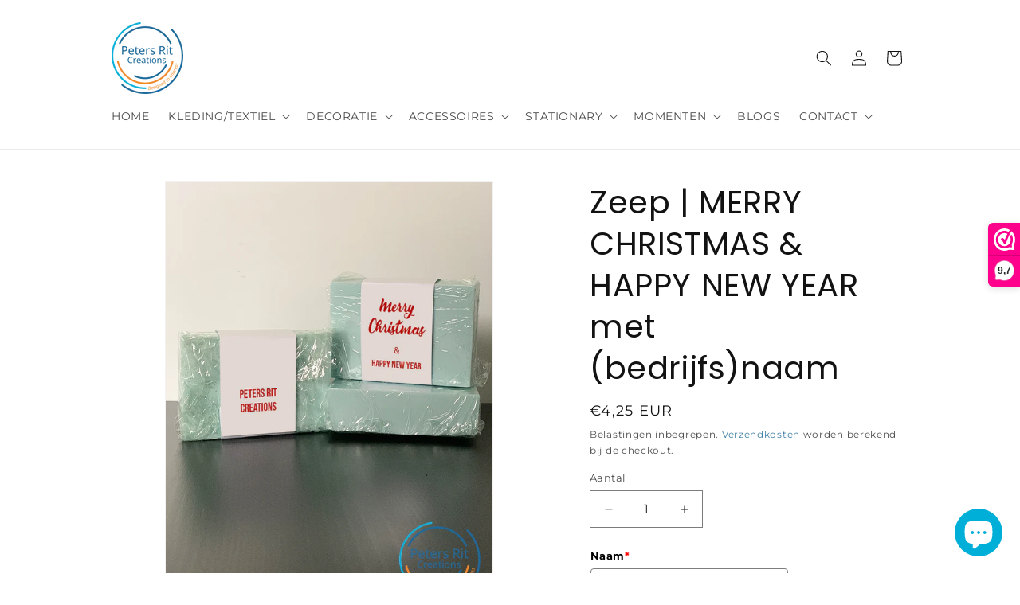

--- FILE ---
content_type: text/html; charset=utf-8
request_url: https://petersritcreations.nl/products/zeep-merry-christmas-happy-new-year-met-bedrijfsnaam
body_size: 100113
content:
<!doctype html>
<html class="js" lang="nl">
  <head>
    <meta charset="utf-8">
    <meta http-equiv="X-UA-Compatible" content="IE=edge">
    <meta name="viewport" content="width=device-width,initial-scale=1">
    <meta name="theme-color" content="">
    <link rel="canonical" href="https://petersritcreations.nl/products/zeep-merry-christmas-happy-new-year-met-bedrijfsnaam"><link rel="icon" type="image/png" href="//petersritcreations.nl/cdn/shop/files/Logo_PRC_Oranje_Designed_to_impress_midden.png?crop=center&height=32&v=1650132627&width=32"><link rel="preconnect" href="https://fonts.shopifycdn.com" crossorigin><title>
      Zeep | MERRY CHRISTMAS &amp; HAPPY NEW YEAR met (bedrijfs)naam
 &ndash; Peters Rit Creations</title>

    
      <meta name="description" content="Rechthoekig handgemaakt zeepje. Ook verkrijgbaar in andere kleuren en geuren met daaromheen een label met de tekst &#39;Merry christmas &amp;amp; happy new year&#39; en op de achterkant de bedrijfsnaam of andere tekst/naam. De letters zijn bewerkt met een zilver of goudfolie voor net dat beetje extra glans. Bij de gekleurde zeepje">
    

    

<meta property="og:site_name" content="Peters Rit Creations">
<meta property="og:url" content="https://petersritcreations.nl/products/zeep-merry-christmas-happy-new-year-met-bedrijfsnaam">
<meta property="og:title" content="Zeep | MERRY CHRISTMAS &amp; HAPPY NEW YEAR met (bedrijfs)naam">
<meta property="og:type" content="product">
<meta property="og:description" content="Rechthoekig handgemaakt zeepje. Ook verkrijgbaar in andere kleuren en geuren met daaromheen een label met de tekst &#39;Merry christmas &amp;amp; happy new year&#39; en op de achterkant de bedrijfsnaam of andere tekst/naam. De letters zijn bewerkt met een zilver of goudfolie voor net dat beetje extra glans. Bij de gekleurde zeepje"><meta property="og:image" content="http://petersritcreations.nl/cdn/shop/products/Zeep_L-Merrychristmas_happynewyear.png?v=1658917967">
  <meta property="og:image:secure_url" content="https://petersritcreations.nl/cdn/shop/products/Zeep_L-Merrychristmas_happynewyear.png?v=1658917967">
  <meta property="og:image:width" content="750">
  <meta property="og:image:height" content="1000"><meta property="og:price:amount" content="4,25">
  <meta property="og:price:currency" content="EUR"><meta name="twitter:card" content="summary_large_image">
<meta name="twitter:title" content="Zeep | MERRY CHRISTMAS &amp; HAPPY NEW YEAR met (bedrijfs)naam">
<meta name="twitter:description" content="Rechthoekig handgemaakt zeepje. Ook verkrijgbaar in andere kleuren en geuren met daaromheen een label met de tekst &#39;Merry christmas &amp;amp; happy new year&#39; en op de achterkant de bedrijfsnaam of andere tekst/naam. De letters zijn bewerkt met een zilver of goudfolie voor net dat beetje extra glans. Bij de gekleurde zeepje">


    <script src="//petersritcreations.nl/cdn/shop/t/14/assets/constants.js?v=132983761750457495441727468691" defer="defer"></script>
    <script src="//petersritcreations.nl/cdn/shop/t/14/assets/pubsub.js?v=158357773527763999511727468692" defer="defer"></script>
    <script src="//petersritcreations.nl/cdn/shop/t/14/assets/global.js?v=88558128918567037191727468691" defer="defer"></script>
    <script src="//petersritcreations.nl/cdn/shop/t/14/assets/details-disclosure.js?v=13653116266235556501727468691" defer="defer"></script>
    <script src="//petersritcreations.nl/cdn/shop/t/14/assets/details-modal.js?v=25581673532751508451727468691" defer="defer"></script>
    <script src="//petersritcreations.nl/cdn/shop/t/14/assets/search-form.js?v=133129549252120666541727468692" defer="defer"></script><script src="//petersritcreations.nl/cdn/shop/t/14/assets/animations.js?v=88693664871331136111727468691" defer="defer"></script><script>window.performance && window.performance.mark && window.performance.mark('shopify.content_for_header.start');</script><meta name="google-site-verification" content="n3iW1Lmnnq4s-dOKUjr7Ch-LkRKA_iNeu03UA262Fg4">
<meta id="shopify-digital-wallet" name="shopify-digital-wallet" content="/56892555307/digital_wallets/dialog">
<link rel="alternate" type="application/json+oembed" href="https://petersritcreations.nl/products/zeep-merry-christmas-happy-new-year-met-bedrijfsnaam.oembed">
<script async="async" src="/checkouts/internal/preloads.js?locale=nl-NL"></script>
<script id="shopify-features" type="application/json">{"accessToken":"8de113d6f1247fcbc1f064179e1d6bcb","betas":["rich-media-storefront-analytics"],"domain":"petersritcreations.nl","predictiveSearch":true,"shopId":56892555307,"locale":"nl"}</script>
<script>var Shopify = Shopify || {};
Shopify.shop = "peters-rit-creations.myshopify.com";
Shopify.locale = "nl";
Shopify.currency = {"active":"EUR","rate":"1.0"};
Shopify.country = "NL";
Shopify.theme = {"name":"Dawn","id":173957579092,"schema_name":"Dawn","schema_version":"15.1.0","theme_store_id":887,"role":"main"};
Shopify.theme.handle = "null";
Shopify.theme.style = {"id":null,"handle":null};
Shopify.cdnHost = "petersritcreations.nl/cdn";
Shopify.routes = Shopify.routes || {};
Shopify.routes.root = "/";</script>
<script type="module">!function(o){(o.Shopify=o.Shopify||{}).modules=!0}(window);</script>
<script>!function(o){function n(){var o=[];function n(){o.push(Array.prototype.slice.apply(arguments))}return n.q=o,n}var t=o.Shopify=o.Shopify||{};t.loadFeatures=n(),t.autoloadFeatures=n()}(window);</script>
<script id="shop-js-analytics" type="application/json">{"pageType":"product"}</script>
<script defer="defer" async type="module" src="//petersritcreations.nl/cdn/shopifycloud/shop-js/modules/v2/client.init-shop-cart-sync_CwGft62q.nl.esm.js"></script>
<script defer="defer" async type="module" src="//petersritcreations.nl/cdn/shopifycloud/shop-js/modules/v2/chunk.common_BAeYDmFP.esm.js"></script>
<script defer="defer" async type="module" src="//petersritcreations.nl/cdn/shopifycloud/shop-js/modules/v2/chunk.modal_B9qqLDBC.esm.js"></script>
<script type="module">
  await import("//petersritcreations.nl/cdn/shopifycloud/shop-js/modules/v2/client.init-shop-cart-sync_CwGft62q.nl.esm.js");
await import("//petersritcreations.nl/cdn/shopifycloud/shop-js/modules/v2/chunk.common_BAeYDmFP.esm.js");
await import("//petersritcreations.nl/cdn/shopifycloud/shop-js/modules/v2/chunk.modal_B9qqLDBC.esm.js");

  window.Shopify.SignInWithShop?.initShopCartSync?.({"fedCMEnabled":true,"windoidEnabled":true});

</script>
<script>(function() {
  var isLoaded = false;
  function asyncLoad() {
    if (isLoaded) return;
    isLoaded = true;
    var urls = ["https:\/\/cdn.jsdelivr.net\/gh\/yunmuqing\/SmBdBWwTCrjyN3AE@latest\/mbAt2ktK3Dmszf6K.js?shop=peters-rit-creations.myshopify.com","https:\/\/www.webwinkelkeur.nl\/apps\/shopify\/script.php?shop=peters-rit-creations.myshopify.com","https:\/\/portal.zakeke.com\/Scripts\/integration\/shopify\/product.js?shop=peters-rit-creations.myshopify.com","https:\/\/ecommerce-editor-connector.live.gelato.tech\/ecommerce-editor\/v1\/shopify.esm.js?c=87f23a0a-3acd-4b6a-a7ba-71be298f3969\u0026s=6f9648a5-872d-4e95-b45a-56dba6ea3486\u0026shop=peters-rit-creations.myshopify.com"];
    for (var i = 0; i < urls.length; i++) {
      var s = document.createElement('script');
      s.type = 'text/javascript';
      s.async = true;
      s.src = urls[i];
      var x = document.getElementsByTagName('script')[0];
      x.parentNode.insertBefore(s, x);
    }
  };
  if(window.attachEvent) {
    window.attachEvent('onload', asyncLoad);
  } else {
    window.addEventListener('load', asyncLoad, false);
  }
})();</script>
<script id="__st">var __st={"a":56892555307,"offset":3600,"reqid":"a10a7e0f-b342-4453-b460-251afe3932bc-1769514948","pageurl":"petersritcreations.nl\/products\/zeep-merry-christmas-happy-new-year-met-bedrijfsnaam","u":"e86de5390468","p":"product","rtyp":"product","rid":6913447329835};</script>
<script>window.ShopifyPaypalV4VisibilityTracking = true;</script>
<script id="captcha-bootstrap">!function(){'use strict';const t='contact',e='account',n='new_comment',o=[[t,t],['blogs',n],['comments',n],[t,'customer']],c=[[e,'customer_login'],[e,'guest_login'],[e,'recover_customer_password'],[e,'create_customer']],r=t=>t.map((([t,e])=>`form[action*='/${t}']:not([data-nocaptcha='true']) input[name='form_type'][value='${e}']`)).join(','),a=t=>()=>t?[...document.querySelectorAll(t)].map((t=>t.form)):[];function s(){const t=[...o],e=r(t);return a(e)}const i='password',u='form_key',d=['recaptcha-v3-token','g-recaptcha-response','h-captcha-response',i],f=()=>{try{return window.sessionStorage}catch{return}},m='__shopify_v',_=t=>t.elements[u];function p(t,e,n=!1){try{const o=window.sessionStorage,c=JSON.parse(o.getItem(e)),{data:r}=function(t){const{data:e,action:n}=t;return t[m]||n?{data:e,action:n}:{data:t,action:n}}(c);for(const[e,n]of Object.entries(r))t.elements[e]&&(t.elements[e].value=n);n&&o.removeItem(e)}catch(o){console.error('form repopulation failed',{error:o})}}const l='form_type',E='cptcha';function T(t){t.dataset[E]=!0}const w=window,h=w.document,L='Shopify',v='ce_forms',y='captcha';let A=!1;((t,e)=>{const n=(g='f06e6c50-85a8-45c8-87d0-21a2b65856fe',I='https://cdn.shopify.com/shopifycloud/storefront-forms-hcaptcha/ce_storefront_forms_captcha_hcaptcha.v1.5.2.iife.js',D={infoText:'Beschermd door hCaptcha',privacyText:'Privacy',termsText:'Voorwaarden'},(t,e,n)=>{const o=w[L][v],c=o.bindForm;if(c)return c(t,g,e,D).then(n);var r;o.q.push([[t,g,e,D],n]),r=I,A||(h.body.append(Object.assign(h.createElement('script'),{id:'captcha-provider',async:!0,src:r})),A=!0)});var g,I,D;w[L]=w[L]||{},w[L][v]=w[L][v]||{},w[L][v].q=[],w[L][y]=w[L][y]||{},w[L][y].protect=function(t,e){n(t,void 0,e),T(t)},Object.freeze(w[L][y]),function(t,e,n,w,h,L){const[v,y,A,g]=function(t,e,n){const i=e?o:[],u=t?c:[],d=[...i,...u],f=r(d),m=r(i),_=r(d.filter((([t,e])=>n.includes(e))));return[a(f),a(m),a(_),s()]}(w,h,L),I=t=>{const e=t.target;return e instanceof HTMLFormElement?e:e&&e.form},D=t=>v().includes(t);t.addEventListener('submit',(t=>{const e=I(t);if(!e)return;const n=D(e)&&!e.dataset.hcaptchaBound&&!e.dataset.recaptchaBound,o=_(e),c=g().includes(e)&&(!o||!o.value);(n||c)&&t.preventDefault(),c&&!n&&(function(t){try{if(!f())return;!function(t){const e=f();if(!e)return;const n=_(t);if(!n)return;const o=n.value;o&&e.removeItem(o)}(t);const e=Array.from(Array(32),(()=>Math.random().toString(36)[2])).join('');!function(t,e){_(t)||t.append(Object.assign(document.createElement('input'),{type:'hidden',name:u})),t.elements[u].value=e}(t,e),function(t,e){const n=f();if(!n)return;const o=[...t.querySelectorAll(`input[type='${i}']`)].map((({name:t})=>t)),c=[...d,...o],r={};for(const[a,s]of new FormData(t).entries())c.includes(a)||(r[a]=s);n.setItem(e,JSON.stringify({[m]:1,action:t.action,data:r}))}(t,e)}catch(e){console.error('failed to persist form',e)}}(e),e.submit())}));const S=(t,e)=>{t&&!t.dataset[E]&&(n(t,e.some((e=>e===t))),T(t))};for(const o of['focusin','change'])t.addEventListener(o,(t=>{const e=I(t);D(e)&&S(e,y())}));const B=e.get('form_key'),M=e.get(l),P=B&&M;t.addEventListener('DOMContentLoaded',(()=>{const t=y();if(P)for(const e of t)e.elements[l].value===M&&p(e,B);[...new Set([...A(),...v().filter((t=>'true'===t.dataset.shopifyCaptcha))])].forEach((e=>S(e,t)))}))}(h,new URLSearchParams(w.location.search),n,t,e,['guest_login'])})(!0,!0)}();</script>
<script integrity="sha256-4kQ18oKyAcykRKYeNunJcIwy7WH5gtpwJnB7kiuLZ1E=" data-source-attribution="shopify.loadfeatures" defer="defer" src="//petersritcreations.nl/cdn/shopifycloud/storefront/assets/storefront/load_feature-a0a9edcb.js" crossorigin="anonymous"></script>
<script data-source-attribution="shopify.dynamic_checkout.dynamic.init">var Shopify=Shopify||{};Shopify.PaymentButton=Shopify.PaymentButton||{isStorefrontPortableWallets:!0,init:function(){window.Shopify.PaymentButton.init=function(){};var t=document.createElement("script");t.src="https://petersritcreations.nl/cdn/shopifycloud/portable-wallets/latest/portable-wallets.nl.js",t.type="module",document.head.appendChild(t)}};
</script>
<script data-source-attribution="shopify.dynamic_checkout.buyer_consent">
  function portableWalletsHideBuyerConsent(e){var t=document.getElementById("shopify-buyer-consent"),n=document.getElementById("shopify-subscription-policy-button");t&&n&&(t.classList.add("hidden"),t.setAttribute("aria-hidden","true"),n.removeEventListener("click",e))}function portableWalletsShowBuyerConsent(e){var t=document.getElementById("shopify-buyer-consent"),n=document.getElementById("shopify-subscription-policy-button");t&&n&&(t.classList.remove("hidden"),t.removeAttribute("aria-hidden"),n.addEventListener("click",e))}window.Shopify?.PaymentButton&&(window.Shopify.PaymentButton.hideBuyerConsent=portableWalletsHideBuyerConsent,window.Shopify.PaymentButton.showBuyerConsent=portableWalletsShowBuyerConsent);
</script>
<script data-source-attribution="shopify.dynamic_checkout.cart.bootstrap">document.addEventListener("DOMContentLoaded",(function(){function t(){return document.querySelector("shopify-accelerated-checkout-cart, shopify-accelerated-checkout")}if(t())Shopify.PaymentButton.init();else{new MutationObserver((function(e,n){t()&&(Shopify.PaymentButton.init(),n.disconnect())})).observe(document.body,{childList:!0,subtree:!0})}}));
</script>
<script id='scb4127' type='text/javascript' async='' src='https://petersritcreations.nl/cdn/shopifycloud/privacy-banner/storefront-banner.js'></script><script id="sections-script" data-sections="header" defer="defer" src="//petersritcreations.nl/cdn/shop/t/14/compiled_assets/scripts.js?v=1483"></script>
<script>window.performance && window.performance.mark && window.performance.mark('shopify.content_for_header.end');</script>


    <style data-shopify>
      @font-face {
  font-family: Montserrat;
  font-weight: 400;
  font-style: normal;
  font-display: swap;
  src: url("//petersritcreations.nl/cdn/fonts/montserrat/montserrat_n4.81949fa0ac9fd2021e16436151e8eaa539321637.woff2") format("woff2"),
       url("//petersritcreations.nl/cdn/fonts/montserrat/montserrat_n4.a6c632ca7b62da89c3594789ba828388aac693fe.woff") format("woff");
}

      @font-face {
  font-family: Montserrat;
  font-weight: 700;
  font-style: normal;
  font-display: swap;
  src: url("//petersritcreations.nl/cdn/fonts/montserrat/montserrat_n7.3c434e22befd5c18a6b4afadb1e3d77c128c7939.woff2") format("woff2"),
       url("//petersritcreations.nl/cdn/fonts/montserrat/montserrat_n7.5d9fa6e2cae713c8fb539a9876489d86207fe957.woff") format("woff");
}

      @font-face {
  font-family: Montserrat;
  font-weight: 400;
  font-style: italic;
  font-display: swap;
  src: url("//petersritcreations.nl/cdn/fonts/montserrat/montserrat_i4.5a4ea298b4789e064f62a29aafc18d41f09ae59b.woff2") format("woff2"),
       url("//petersritcreations.nl/cdn/fonts/montserrat/montserrat_i4.072b5869c5e0ed5b9d2021e4c2af132e16681ad2.woff") format("woff");
}

      @font-face {
  font-family: Montserrat;
  font-weight: 700;
  font-style: italic;
  font-display: swap;
  src: url("//petersritcreations.nl/cdn/fonts/montserrat/montserrat_i7.a0d4a463df4f146567d871890ffb3c80408e7732.woff2") format("woff2"),
       url("//petersritcreations.nl/cdn/fonts/montserrat/montserrat_i7.f6ec9f2a0681acc6f8152c40921d2a4d2e1a2c78.woff") format("woff");
}

      @font-face {
  font-family: Poppins;
  font-weight: 400;
  font-style: normal;
  font-display: swap;
  src: url("//petersritcreations.nl/cdn/fonts/poppins/poppins_n4.0ba78fa5af9b0e1a374041b3ceaadf0a43b41362.woff2") format("woff2"),
       url("//petersritcreations.nl/cdn/fonts/poppins/poppins_n4.214741a72ff2596839fc9760ee7a770386cf16ca.woff") format("woff");
}


      
        :root,
        .color-background-1 {
          --color-background: 255,255,255;
        
          --gradient-background: #ffffff;
        

        

        --color-foreground: 18,18,18;
        --color-background-contrast: 191,191,191;
        --color-shadow: 18,18,18;
        --color-button: 33,107,151;
        --color-button-text: 255,255,255;
        --color-secondary-button: 255,255,255;
        --color-secondary-button-text: 33,107,151;
        --color-link: 33,107,151;
        --color-badge-foreground: 18,18,18;
        --color-badge-background: 255,255,255;
        --color-badge-border: 18,18,18;
        --payment-terms-background-color: rgb(255 255 255);
      }
      
        
        .color-background-2 {
          --color-background: 243,243,243;
        
          --gradient-background: #f3f3f3;
        

        

        --color-foreground: 18,18,18;
        --color-background-contrast: 179,179,179;
        --color-shadow: 18,18,18;
        --color-button: 18,18,18;
        --color-button-text: 243,243,243;
        --color-secondary-button: 243,243,243;
        --color-secondary-button-text: 18,18,18;
        --color-link: 18,18,18;
        --color-badge-foreground: 18,18,18;
        --color-badge-background: 243,243,243;
        --color-badge-border: 18,18,18;
        --payment-terms-background-color: rgb(243 243 243);
      }
      
        
        .color-inverse {
          --color-background: 18,18,18;
        
          --gradient-background: #121212;
        

        

        --color-foreground: 255,255,255;
        --color-background-contrast: 146,146,146;
        --color-shadow: 18,18,18;
        --color-button: 255,255,255;
        --color-button-text: 18,18,18;
        --color-secondary-button: 18,18,18;
        --color-secondary-button-text: 255,255,255;
        --color-link: 255,255,255;
        --color-badge-foreground: 255,255,255;
        --color-badge-background: 18,18,18;
        --color-badge-border: 255,255,255;
        --payment-terms-background-color: rgb(18 18 18);
      }
      
        
        .color-accent-1 {
          --color-background: 33,107,151;
        
          --gradient-background: #216b97;
        

        

        --color-foreground: 255,255,255;
        --color-background-contrast: 10,33,46;
        --color-shadow: 18,18,18;
        --color-button: 255,255,255;
        --color-button-text: 33,107,151;
        --color-secondary-button: 33,107,151;
        --color-secondary-button-text: 255,255,255;
        --color-link: 255,255,255;
        --color-badge-foreground: 255,255,255;
        --color-badge-background: 33,107,151;
        --color-badge-border: 255,255,255;
        --payment-terms-background-color: rgb(33 107 151);
      }
      
        
        .color-accent-2 {
          --color-background: 0,175,216;
        
          --gradient-background: #00afd8;
        

        

        --color-foreground: 255,255,255;
        --color-background-contrast: 0,72,89;
        --color-shadow: 18,18,18;
        --color-button: 255,255,255;
        --color-button-text: 0,175,216;
        --color-secondary-button: 0,175,216;
        --color-secondary-button-text: 255,255,255;
        --color-link: 255,255,255;
        --color-badge-foreground: 255,255,255;
        --color-badge-background: 0,175,216;
        --color-badge-border: 255,255,255;
        --payment-terms-background-color: rgb(0 175 216);
      }
      

      body, .color-background-1, .color-background-2, .color-inverse, .color-accent-1, .color-accent-2 {
        color: rgba(var(--color-foreground), 0.75);
        background-color: rgb(var(--color-background));
      }

      :root {
        --font-body-family: Montserrat, sans-serif;
        --font-body-style: normal;
        --font-body-weight: 400;
        --font-body-weight-bold: 700;

        --font-heading-family: Poppins, sans-serif;
        --font-heading-style: normal;
        --font-heading-weight: 400;

        --font-body-scale: 1.0;
        --font-heading-scale: 1.0;

        --media-padding: px;
        --media-border-opacity: 0.05;
        --media-border-width: 1px;
        --media-radius: 0px;
        --media-shadow-opacity: 0.0;
        --media-shadow-horizontal-offset: 0px;
        --media-shadow-vertical-offset: 4px;
        --media-shadow-blur-radius: 5px;
        --media-shadow-visible: 0;

        --page-width: 110rem;
        --page-width-margin: 0rem;

        --product-card-image-padding: 0.0rem;
        --product-card-corner-radius: 0.0rem;
        --product-card-text-alignment: left;
        --product-card-border-width: 0.0rem;
        --product-card-border-opacity: 0.1;
        --product-card-shadow-opacity: 0.0;
        --product-card-shadow-visible: 0;
        --product-card-shadow-horizontal-offset: 0.0rem;
        --product-card-shadow-vertical-offset: 0.4rem;
        --product-card-shadow-blur-radius: 0.5rem;

        --collection-card-image-padding: 0.0rem;
        --collection-card-corner-radius: 0.0rem;
        --collection-card-text-alignment: left;
        --collection-card-border-width: 0.0rem;
        --collection-card-border-opacity: 0.1;
        --collection-card-shadow-opacity: 0.0;
        --collection-card-shadow-visible: 0;
        --collection-card-shadow-horizontal-offset: 0.0rem;
        --collection-card-shadow-vertical-offset: 0.4rem;
        --collection-card-shadow-blur-radius: 0.5rem;

        --blog-card-image-padding: 0.0rem;
        --blog-card-corner-radius: 0.0rem;
        --blog-card-text-alignment: left;
        --blog-card-border-width: 0.0rem;
        --blog-card-border-opacity: 0.1;
        --blog-card-shadow-opacity: 0.0;
        --blog-card-shadow-visible: 0;
        --blog-card-shadow-horizontal-offset: 0.0rem;
        --blog-card-shadow-vertical-offset: 0.4rem;
        --blog-card-shadow-blur-radius: 0.5rem;

        --badge-corner-radius: 4.0rem;

        --popup-border-width: 1px;
        --popup-border-opacity: 0.1;
        --popup-corner-radius: 0px;
        --popup-shadow-opacity: 0.0;
        --popup-shadow-horizontal-offset: 0px;
        --popup-shadow-vertical-offset: 4px;
        --popup-shadow-blur-radius: 5px;

        --drawer-border-width: 1px;
        --drawer-border-opacity: 0.1;
        --drawer-shadow-opacity: 0.0;
        --drawer-shadow-horizontal-offset: 0px;
        --drawer-shadow-vertical-offset: 4px;
        --drawer-shadow-blur-radius: 5px;

        --spacing-sections-desktop: 0px;
        --spacing-sections-mobile: 0px;

        --grid-desktop-vertical-spacing: 8px;
        --grid-desktop-horizontal-spacing: 8px;
        --grid-mobile-vertical-spacing: 4px;
        --grid-mobile-horizontal-spacing: 4px;

        --text-boxes-border-opacity: 0.1;
        --text-boxes-border-width: 0px;
        --text-boxes-radius: 0px;
        --text-boxes-shadow-opacity: 0.0;
        --text-boxes-shadow-visible: 0;
        --text-boxes-shadow-horizontal-offset: 0px;
        --text-boxes-shadow-vertical-offset: 4px;
        --text-boxes-shadow-blur-radius: 5px;

        --buttons-radius: 0px;
        --buttons-radius-outset: 0px;
        --buttons-border-width: 1px;
        --buttons-border-opacity: 1.0;
        --buttons-shadow-opacity: 0.0;
        --buttons-shadow-visible: 0;
        --buttons-shadow-horizontal-offset: 0px;
        --buttons-shadow-vertical-offset: 4px;
        --buttons-shadow-blur-radius: 5px;
        --buttons-border-offset: 0px;

        --inputs-radius: 0px;
        --inputs-border-width: 1px;
        --inputs-border-opacity: 0.55;
        --inputs-shadow-opacity: 0.0;
        --inputs-shadow-horizontal-offset: 0px;
        --inputs-margin-offset: 0px;
        --inputs-shadow-vertical-offset: 4px;
        --inputs-shadow-blur-radius: 5px;
        --inputs-radius-outset: 0px;

        --variant-pills-radius: 40px;
        --variant-pills-border-width: 1px;
        --variant-pills-border-opacity: 0.55;
        --variant-pills-shadow-opacity: 0.0;
        --variant-pills-shadow-horizontal-offset: 0px;
        --variant-pills-shadow-vertical-offset: 4px;
        --variant-pills-shadow-blur-radius: 5px;
      }

      *,
      *::before,
      *::after {
        box-sizing: inherit;
      }

      html {
        box-sizing: border-box;
        font-size: calc(var(--font-body-scale) * 62.5%);
        height: 100%;
      }

      body {
        display: grid;
        grid-template-rows: auto auto 1fr auto;
        grid-template-columns: 100%;
        min-height: 100%;
        margin: 0;
        font-size: 1.5rem;
        letter-spacing: 0.06rem;
        line-height: calc(1 + 0.8 / var(--font-body-scale));
        font-family: var(--font-body-family);
        font-style: var(--font-body-style);
        font-weight: var(--font-body-weight);
      }

      @media screen and (min-width: 750px) {
        body {
          font-size: 1.6rem;
        }
      }
    </style>

    <link href="//petersritcreations.nl/cdn/shop/t/14/assets/base.css?v=94266557971103095941727468691" rel="stylesheet" type="text/css" media="all" />
    <link rel="stylesheet" href="//petersritcreations.nl/cdn/shop/t/14/assets/component-cart-items.css?v=123238115697927560811727468691" media="print" onload="this.media='all'">
      <link rel="preload" as="font" href="//petersritcreations.nl/cdn/fonts/montserrat/montserrat_n4.81949fa0ac9fd2021e16436151e8eaa539321637.woff2" type="font/woff2" crossorigin>
      

      <link rel="preload" as="font" href="//petersritcreations.nl/cdn/fonts/poppins/poppins_n4.0ba78fa5af9b0e1a374041b3ceaadf0a43b41362.woff2" type="font/woff2" crossorigin>
      
<link href="//petersritcreations.nl/cdn/shop/t/14/assets/component-localization-form.css?v=86199867289619414191727468691" rel="stylesheet" type="text/css" media="all" />
      <script src="//petersritcreations.nl/cdn/shop/t/14/assets/localization-form.js?v=144176611646395275351727468692" defer="defer"></script><link
        rel="stylesheet"
        href="//petersritcreations.nl/cdn/shop/t/14/assets/component-predictive-search.css?v=118923337488134913561727468691"
        media="print"
        onload="this.media='all'"
      ><script>
      if (Shopify.designMode) {
        document.documentElement.classList.add('shopify-design-mode');
      }
    </script>
  <!-- BEGIN app block: shopify://apps/judge-me-reviews/blocks/judgeme_core/61ccd3b1-a9f2-4160-9fe9-4fec8413e5d8 --><!-- Start of Judge.me Core -->






<link rel="dns-prefetch" href="https://cdnwidget.judge.me">
<link rel="dns-prefetch" href="https://cdn.judge.me">
<link rel="dns-prefetch" href="https://cdn1.judge.me">
<link rel="dns-prefetch" href="https://api.judge.me">

<script data-cfasync='false' class='jdgm-settings-script'>window.jdgmSettings={"pagination":5,"disable_web_reviews":false,"badge_no_review_text":"Geen beoordelingen","badge_n_reviews_text":"{{ n }} beoordeling/beoordelingen","badge_star_color":"#f28c30","hide_badge_preview_if_no_reviews":true,"badge_hide_text":false,"enforce_center_preview_badge":false,"widget_title":"Klantbeoordelingen","widget_open_form_text":"Schrijf een beoordeling","widget_close_form_text":"Beoordeling annuleren","widget_refresh_page_text":"Pagina vernieuwen","widget_summary_text":"Gebaseerd op {{ number_of_reviews }} beoordeling/beoordelingen","widget_no_review_text":"Wees de eerste om een beoordeling te schrijven","widget_name_field_text":"Weergavenaam","widget_verified_name_field_text":"Geverifieerde naam (openbaar)","widget_name_placeholder_text":"Weergavenaam","widget_required_field_error_text":"Dit veld is verplicht.","widget_email_field_text":"E-mailadres","widget_verified_email_field_text":"Geverifieerde e-mail (privé, kan niet worden bewerkt)","widget_email_placeholder_text":"Je e-mailadres","widget_email_field_error_text":"Voer een geldig e-mailadres in.","widget_rating_field_text":"Beoordeling","widget_review_title_field_text":"Titel beoordeling","widget_review_title_placeholder_text":"Geef je beoordeling een titel","widget_review_body_field_text":"Beoordeling inhoud","widget_review_body_placeholder_text":"Begin hier met schrijven...","widget_pictures_field_text":"Foto/Video (optioneel)","widget_submit_review_text":"Beoordeling indienen","widget_submit_verified_review_text":"Geverifieerde beoordeling indienen","widget_submit_success_msg_with_auto_publish":"Dank je wel! Vernieuw de pagina over een paar momenten om je beoordeling te zien. Je kunt je beoordeling verwijderen of bewerken door in te loggen bij \u003ca href='https://judge.me/login' target='_blank' rel='nofollow noopener'\u003eJudge.me\u003c/a\u003e","widget_submit_success_msg_no_auto_publish":"Dank je wel! Je beoordeling wordt gepubliceerd zodra deze is goedgekeurd door de winkelbeheerder. Je kunt je beoordeling verwijderen of bewerken door in te loggen bij \u003ca href='https://judge.me/login' target='_blank' rel='nofollow noopener'\u003eJudge.me\u003c/a\u003e","widget_show_default_reviews_out_of_total_text":"{{ n_reviews_shown }} van de {{ n_reviews }} beoordelingen worden getoond.","widget_show_all_link_text":"Toon alles","widget_show_less_link_text":"Toon minder","widget_author_said_text":"{{ reviewer_name }} zei:","widget_days_text":"{{ n }} dagen geleden","widget_weeks_text":"{{ n }} week/weken geleden","widget_months_text":"{{ n }} maand/maanden geleden","widget_years_text":"{{ n }} jaar/jaren geleden","widget_yesterday_text":"Gisteren","widget_today_text":"Vandaag","widget_replied_text":"\u003e\u003e {{ shop_name }} antwoordde:","widget_read_more_text":"Lees meer","widget_reviewer_name_as_initial":"","widget_rating_filter_color":"#fbcd0a","widget_rating_filter_see_all_text":"Bekijk alle beoordelingen","widget_sorting_most_recent_text":"Meest recent","widget_sorting_highest_rating_text":"Hoogste beoordeling","widget_sorting_lowest_rating_text":"Laagste beoordeling","widget_sorting_with_pictures_text":"Alleen foto's","widget_sorting_most_helpful_text":"Meest nuttig","widget_open_question_form_text":"Stel een vraag","widget_reviews_subtab_text":"Beoordelingen","widget_questions_subtab_text":"Vragen","widget_question_label_text":"Vraag","widget_answer_label_text":"Antwoord","widget_question_placeholder_text":"Schrijf hier je vraag","widget_submit_question_text":"Vraag indienen","widget_question_submit_success_text":"Bedankt voor je vraag! We zullen je op de hoogte stellen zodra deze is beantwoord.","widget_star_color":"#f28c30","verified_badge_text":"Geverifieerd","verified_badge_bg_color":"","verified_badge_text_color":"","verified_badge_placement":"left-of-reviewer-name","widget_review_max_height":"","widget_hide_border":false,"widget_social_share":false,"widget_thumb":false,"widget_review_location_show":false,"widget_location_format":"","all_reviews_include_out_of_store_products":true,"all_reviews_out_of_store_text":"(buiten de winkel)","all_reviews_pagination":100,"all_reviews_product_name_prefix_text":"over","enable_review_pictures":true,"enable_question_anwser":false,"widget_theme":"default","review_date_format":"dd/mm/yyyy","default_sort_method":"most-recent","widget_product_reviews_subtab_text":"Productbeoordelingen","widget_shop_reviews_subtab_text":"Winkelbeoordelingen","widget_other_products_reviews_text":"Beoordelingen voor andere producten","widget_store_reviews_subtab_text":"Winkelbeoordelingen","widget_no_store_reviews_text":"Deze winkel heeft nog geen beoordelingen","widget_web_restriction_product_reviews_text":"Dit product heeft nog geen beoordelingen","widget_no_items_text":"Geen items gevonden","widget_show_more_text":"Toon meer","widget_write_a_store_review_text":"Schrijf een winkelbeoordeling","widget_other_languages_heading":"Beoordelingen in andere talen","widget_translate_review_text":"Vertaal beoordeling naar {{ language }}","widget_translating_review_text":"Bezig met vertalen...","widget_show_original_translation_text":"Toon origineel ({{ language }})","widget_translate_review_failed_text":"Beoordeling kon niet worden vertaald.","widget_translate_review_retry_text":"Opnieuw proberen","widget_translate_review_try_again_later_text":"Probeer het later opnieuw","show_product_url_for_grouped_product":false,"widget_sorting_pictures_first_text":"Foto's eerst","show_pictures_on_all_rev_page_mobile":false,"show_pictures_on_all_rev_page_desktop":false,"floating_tab_hide_mobile_install_preference":false,"floating_tab_button_name":"★ Beoordelingen","floating_tab_title":"Laat klanten voor ons spreken","floating_tab_button_color":"","floating_tab_button_background_color":"","floating_tab_url":"","floating_tab_url_enabled":false,"floating_tab_tab_style":"text","all_reviews_text_badge_text":"Klanten beoordelen ons met {{ shop.metafields.judgeme.all_reviews_rating | round: 1 }}/5 op basis van {{ shop.metafields.judgeme.all_reviews_count }} beoordelingen.","all_reviews_text_badge_text_branded_style":"{{ shop.metafields.judgeme.all_reviews_rating | round: 1 }} van de 5 sterren op basis van {{ shop.metafields.judgeme.all_reviews_count }} beoordelingen","is_all_reviews_text_badge_a_link":false,"show_stars_for_all_reviews_text_badge":false,"all_reviews_text_badge_url":"","all_reviews_text_style":"text","all_reviews_text_color_style":"judgeme_brand_color","all_reviews_text_color":"#108474","all_reviews_text_show_jm_brand":true,"featured_carousel_show_header":true,"featured_carousel_title":"Reviews","testimonials_carousel_title":"Klanten beoordelen ons","videos_carousel_title":"Echte klantervaringen","cards_carousel_title":"Klanten beoordelen ons","featured_carousel_count_text":"uit {{ n }} beoordelingen","featured_carousel_add_link_to_all_reviews_page":false,"featured_carousel_url":"","featured_carousel_show_images":true,"featured_carousel_autoslide_interval":5,"featured_carousel_arrows_on_the_sides":false,"featured_carousel_height":250,"featured_carousel_width":80,"featured_carousel_image_size":0,"featured_carousel_image_height":250,"featured_carousel_arrow_color":"#eeeeee","verified_count_badge_style":"vintage","verified_count_badge_orientation":"horizontal","verified_count_badge_color_style":"judgeme_brand_color","verified_count_badge_color":"#108474","is_verified_count_badge_a_link":false,"verified_count_badge_url":"","verified_count_badge_show_jm_brand":true,"widget_rating_preset_default":5,"widget_first_sub_tab":"product-reviews","widget_show_histogram":true,"widget_histogram_use_custom_color":false,"widget_pagination_use_custom_color":false,"widget_star_use_custom_color":true,"widget_verified_badge_use_custom_color":false,"widget_write_review_use_custom_color":false,"picture_reminder_submit_button":"Upload Pictures","enable_review_videos":false,"mute_video_by_default":false,"widget_sorting_videos_first_text":"Video's eerst","widget_review_pending_text":"In afwachting","featured_carousel_items_for_large_screen":3,"social_share_options_order":"Facebook,Twitter","remove_microdata_snippet":true,"disable_json_ld":false,"enable_json_ld_products":false,"preview_badge_show_question_text":false,"preview_badge_no_question_text":"Geen vragen","preview_badge_n_question_text":"{{ number_of_questions }} vraag/vragen","qa_badge_show_icon":false,"qa_badge_position":"same-row","remove_judgeme_branding":false,"widget_add_search_bar":false,"widget_search_bar_placeholder":"Zoeken","widget_sorting_verified_only_text":"Alleen geverifieerd","featured_carousel_theme":"focused","featured_carousel_show_rating":true,"featured_carousel_show_title":true,"featured_carousel_show_body":true,"featured_carousel_show_date":false,"featured_carousel_show_reviewer":true,"featured_carousel_show_product":false,"featured_carousel_header_background_color":"#108474","featured_carousel_header_text_color":"#ffffff","featured_carousel_name_product_separator":"reviewed","featured_carousel_full_star_background":"#108474","featured_carousel_empty_star_background":"#dadada","featured_carousel_vertical_theme_background":"#f9fafb","featured_carousel_verified_badge_enable":false,"featured_carousel_verified_badge_color":"#216b97","featured_carousel_border_style":"round","featured_carousel_review_line_length_limit":3,"featured_carousel_more_reviews_button_text":"Meer beoordelingen lezen","featured_carousel_view_product_button_text":"Product bekijken","all_reviews_page_load_reviews_on":"scroll","all_reviews_page_load_more_text":"Meer beoordelingen laden","disable_fb_tab_reviews":false,"enable_ajax_cdn_cache":false,"widget_advanced_speed_features":5,"widget_public_name_text":"openbaar weergegeven als","default_reviewer_name":"John Smith","default_reviewer_name_has_non_latin":true,"widget_reviewer_anonymous":"Anoniem","medals_widget_title":"Judge.me Beoordelingsmedailles","medals_widget_background_color":"#f9fafb","medals_widget_position":"footer_all_pages","medals_widget_border_color":"#f9fafb","medals_widget_verified_text_position":"left","medals_widget_use_monochromatic_version":false,"medals_widget_elements_color":"#108474","show_reviewer_avatar":true,"widget_invalid_yt_video_url_error_text":"Geen YouTube video URL","widget_max_length_field_error_text":"Voer niet meer dan {0} tekens in.","widget_show_country_flag":false,"widget_show_collected_via_shop_app":true,"widget_verified_by_shop_badge_style":"light","widget_verified_by_shop_text":"Geverifieerd door winkel","widget_show_photo_gallery":false,"widget_load_with_code_splitting":true,"widget_ugc_install_preference":false,"widget_ugc_title":"Door ons gemaakt, door jou gedeeld","widget_ugc_subtitle":"Tag ons om je afbeelding op onze pagina te zien","widget_ugc_arrows_color":"#ffffff","widget_ugc_primary_button_text":"Nu kopen","widget_ugc_primary_button_background_color":"#108474","widget_ugc_primary_button_text_color":"#ffffff","widget_ugc_primary_button_border_width":"0","widget_ugc_primary_button_border_style":"none","widget_ugc_primary_button_border_color":"#108474","widget_ugc_primary_button_border_radius":"25","widget_ugc_secondary_button_text":"Meer laden","widget_ugc_secondary_button_background_color":"#ffffff","widget_ugc_secondary_button_text_color":"#108474","widget_ugc_secondary_button_border_width":"2","widget_ugc_secondary_button_border_style":"solid","widget_ugc_secondary_button_border_color":"#108474","widget_ugc_secondary_button_border_radius":"25","widget_ugc_reviews_button_text":"Beoordelingen bekijken","widget_ugc_reviews_button_background_color":"#ffffff","widget_ugc_reviews_button_text_color":"#108474","widget_ugc_reviews_button_border_width":"2","widget_ugc_reviews_button_border_style":"solid","widget_ugc_reviews_button_border_color":"#108474","widget_ugc_reviews_button_border_radius":"25","widget_ugc_reviews_button_link_to":"judgeme-reviews-page","widget_ugc_show_post_date":true,"widget_ugc_max_width":"800","widget_rating_metafield_value_type":true,"widget_primary_color":"#216b97","widget_enable_secondary_color":false,"widget_secondary_color":"#edf5f5","widget_summary_average_rating_text":"{{ average_rating }} van de 5","widget_media_grid_title":"Foto's en video's van klanten","widget_media_grid_see_more_text":"Meer bekijken","widget_round_style":false,"widget_show_product_medals":true,"widget_verified_by_judgeme_text":"Geverifieerd door Judge.me","widget_show_store_medals":true,"widget_verified_by_judgeme_text_in_store_medals":"Geverifieerd door Judge.me","widget_media_field_exceed_quantity_message":"Sorry, we kunnen slechts {{ max_media }} voor één beoordeling accepteren.","widget_media_field_exceed_limit_message":"{{ file_name }} is te groot, selecteer een {{ media_type }} kleiner dan {{ size_limit }}MB.","widget_review_submitted_text":"Beoordeling ingediend!","widget_question_submitted_text":"Vraag ingediend!","widget_close_form_text_question":"Annuleren","widget_write_your_answer_here_text":"Schrijf je antwoord hier","widget_enabled_branded_link":true,"widget_show_collected_by_judgeme":false,"widget_reviewer_name_color":"","widget_write_review_text_color":"","widget_write_review_bg_color":"","widget_collected_by_judgeme_text":"verzameld door Judge.me","widget_pagination_type":"standard","widget_load_more_text":"Meer laden","widget_load_more_color":"#108474","widget_full_review_text":"Volledige beoordeling","widget_read_more_reviews_text":"Meer beoordelingen lezen","widget_read_questions_text":"Vragen lezen","widget_questions_and_answers_text":"Vragen \u0026 antwoorden","widget_verified_by_text":"Geverifieerd door","widget_verified_text":"Geverifieerd","widget_number_of_reviews_text":"{{ number_of_reviews }} beoordelingen","widget_back_button_text":"Terug","widget_next_button_text":"Volgende","widget_custom_forms_filter_button":"Filters","custom_forms_style":"vertical","widget_show_review_information":false,"how_reviews_are_collected":"Hoe worden beoordelingen verzameld?","widget_show_review_keywords":false,"widget_gdpr_statement":"Hoe we je gegevens gebruiken: We nemen alleen contact met je op over de beoordeling die je hebt achtergelaten, en alleen indien nodig. Door je beoordeling in te dienen, ga je akkoord met Judge.me's \u003ca href='https://judge.me/terms' target='_blank' rel='nofollow noopener'\u003evoorwaarden\u003c/a\u003e, \u003ca href='https://judge.me/privacy' target='_blank' rel='nofollow noopener'\u003eprivacy\u003c/a\u003e en \u003ca href='https://judge.me/content-policy' target='_blank' rel='nofollow noopener'\u003einhoud\u003c/a\u003e beleid.","widget_multilingual_sorting_enabled":false,"widget_translate_review_content_enabled":false,"widget_translate_review_content_method":"manual","popup_widget_review_selection":"automatically_with_pictures","popup_widget_round_border_style":true,"popup_widget_show_title":true,"popup_widget_show_body":true,"popup_widget_show_reviewer":false,"popup_widget_show_product":true,"popup_widget_show_pictures":true,"popup_widget_use_review_picture":true,"popup_widget_show_on_home_page":true,"popup_widget_show_on_product_page":true,"popup_widget_show_on_collection_page":true,"popup_widget_show_on_cart_page":true,"popup_widget_position":"bottom_left","popup_widget_first_review_delay":5,"popup_widget_duration":5,"popup_widget_interval":5,"popup_widget_review_count":5,"popup_widget_hide_on_mobile":true,"review_snippet_widget_round_border_style":true,"review_snippet_widget_card_color":"#FFFFFF","review_snippet_widget_slider_arrows_background_color":"#FFFFFF","review_snippet_widget_slider_arrows_color":"#000000","review_snippet_widget_star_color":"#108474","show_product_variant":false,"all_reviews_product_variant_label_text":"Variant: ","widget_show_verified_branding":false,"widget_ai_summary_title":"Klanten zeggen","widget_ai_summary_disclaimer":"AI-aangedreven reviewsamenvatting op basis van recente klantbeoordelingen","widget_show_ai_summary":false,"widget_show_ai_summary_bg":false,"widget_show_review_title_input":true,"redirect_reviewers_invited_via_email":"review_widget","request_store_review_after_product_review":false,"request_review_other_products_in_order":false,"review_form_color_scheme":"default","review_form_corner_style":"square","review_form_star_color":{},"review_form_text_color":"#333333","review_form_background_color":"#ffffff","review_form_field_background_color":"#fafafa","review_form_button_color":{},"review_form_button_text_color":"#ffffff","review_form_modal_overlay_color":"#000000","review_content_screen_title_text":"Hoe zou je dit product beoordelen?","review_content_introduction_text":"We zouden het op prijs stellen als je iets over je ervaring zou willen delen.","store_review_form_title_text":"Hoe zou je deze winkel beoordelen?","store_review_form_introduction_text":"We zouden het op prijs stellen als je iets over je ervaring zou willen delen.","show_review_guidance_text":true,"one_star_review_guidance_text":"Slecht","five_star_review_guidance_text":"Goed","customer_information_screen_title_text":"Over jou","customer_information_introduction_text":"Vertel ons meer over jezelf.","custom_questions_screen_title_text":"Uw ervaring in meer detail","custom_questions_introduction_text":"Hier zijn enkele vragen om ons te helpen uw ervaring beter te begrijpen.","review_submitted_screen_title_text":"Bedankt voor je beoordeling!","review_submitted_screen_thank_you_text":"We verwerken deze en hij zal binnenkort in de winkel verschijnen.","review_submitted_screen_email_verification_text":"Bevestig je e-mail door op de link te klikken die we je net hebben gestuurd. Dit helpt ons om beoordelingen authentiek te houden.","review_submitted_request_store_review_text":"Wilt u uw winkelervaring met ons delen?","review_submitted_review_other_products_text":"Wilt u deze producten beoordelen?","store_review_screen_title_text":"Wil je je ervaring met ons delen?","store_review_introduction_text":"We waarden je feedback en gebruiken het om te verbeteren. Deel alstublieft enige gedachten of suggesties die je hebt.","reviewer_media_screen_title_picture_text":"Deel een foto","reviewer_media_introduction_picture_text":"Upload een foto om uw recensie te ondersteunen.","reviewer_media_screen_title_video_text":"Deel een video","reviewer_media_introduction_video_text":"Upload een video om uw recensie te ondersteunen.","reviewer_media_screen_title_picture_or_video_text":"Deel een foto of video","reviewer_media_introduction_picture_or_video_text":"Upload een foto of video om uw recensie te ondersteunen.","reviewer_media_youtube_url_text":"Plak hier uw Youtube URL","advanced_settings_next_step_button_text":"Volgende","advanced_settings_close_review_button_text":"Sluiten","modal_write_review_flow":false,"write_review_flow_required_text":"Verplicht","write_review_flow_privacy_message_text":"We respecteren uw privacy.","write_review_flow_anonymous_text":"Anonieme beoordeling","write_review_flow_visibility_text":"Dit zal niet zichtbaar zijn voor andere klanten.","write_review_flow_multiple_selection_help_text":"Selecteer zoveel als je wilt","write_review_flow_single_selection_help_text":"Selecteer één optie","write_review_flow_required_field_error_text":"Dit veld is verplicht","write_review_flow_invalid_email_error_text":"Voer een geldig e-mailadres in","write_review_flow_max_length_error_text":"Max. {{ max_length }} tekens.","write_review_flow_media_upload_text":"\u003cb\u003eKlik om te uploaden\u003c/b\u003e of sleep en zet neer","write_review_flow_gdpr_statement":"We nemen alleen contact met u op over uw beoordeling indien nodig. Door uw beoordeling in te dienen, gaat u akkoord met onze \u003ca href='https://judge.me/terms' target='_blank' rel='nofollow noopener'\u003ealgemene voorwaarden\u003c/a\u003e en \u003ca href='https://judge.me/privacy' target='_blank' rel='nofollow noopener'\u003eprivacybeleid\u003c/a\u003e.","rating_only_reviews_enabled":false,"show_negative_reviews_help_screen":false,"new_review_flow_help_screen_rating_threshold":3,"negative_review_resolution_screen_title_text":"Vertel ons meer","negative_review_resolution_text":"Je ervaring is belangrijk voor ons. Als er problemen waren met je aankoop, staan we klaar om te helpen. Aarzel niet om contact met ons op te nemen, we zouden graag de gelegenheid hebben om dingen recht te zetten.","negative_review_resolution_button_text":"Neem contact op","negative_review_resolution_proceed_with_review_text":"Laat een beoordeling achter","negative_review_resolution_subject":"Probleem met aankoop van {{ shop_name }}.{{ order_name }}","preview_badge_collection_page_install_status":false,"widget_review_custom_css":"","preview_badge_custom_css":"","preview_badge_stars_count":"5-stars","featured_carousel_custom_css":"","floating_tab_custom_css":"","all_reviews_widget_custom_css":"","medals_widget_custom_css":"","verified_badge_custom_css":"","all_reviews_text_custom_css":"","transparency_badges_collected_via_store_invite":false,"transparency_badges_from_another_provider":false,"transparency_badges_collected_from_store_visitor":false,"transparency_badges_collected_by_verified_review_provider":false,"transparency_badges_earned_reward":false,"transparency_badges_collected_via_store_invite_text":"Beoordelingen verzameld via winkelinvitatie","transparency_badges_from_another_provider_text":"Beoordelingen verzameld van een andere dienst","transparency_badges_collected_from_store_visitor_text":"Beoordelingen verzameld van een winkelbezoeker","transparency_badges_written_in_google_text":"Beoordeling geschreven in Google","transparency_badges_written_in_etsy_text":"Beoordeling geschreven in Etsy","transparency_badges_written_in_shop_app_text":"Beoordeling geschreven in Shop App","transparency_badges_earned_reward_text":"Beoordeling heeft een beloning voor een toekomstige bestelling gewonnen","product_review_widget_per_page":10,"widget_store_review_label_text":"Winkelbeoordeling","checkout_comment_extension_title_on_product_page":"Customer Comments","checkout_comment_extension_num_latest_comment_show":5,"checkout_comment_extension_format":"name_and_timestamp","checkout_comment_customer_name":"last_initial","checkout_comment_comment_notification":true,"preview_badge_collection_page_install_preference":false,"preview_badge_home_page_install_preference":false,"preview_badge_product_page_install_preference":true,"review_widget_install_preference":"","review_carousel_install_preference":false,"floating_reviews_tab_install_preference":"none","verified_reviews_count_badge_install_preference":false,"all_reviews_text_install_preference":false,"review_widget_best_location":true,"judgeme_medals_install_preference":false,"review_widget_revamp_enabled":false,"review_widget_qna_enabled":false,"review_widget_header_theme":"minimal","review_widget_widget_title_enabled":true,"review_widget_header_text_size":"medium","review_widget_header_text_weight":"regular","review_widget_average_rating_style":"compact","review_widget_bar_chart_enabled":true,"review_widget_bar_chart_type":"numbers","review_widget_bar_chart_style":"standard","review_widget_expanded_media_gallery_enabled":false,"review_widget_reviews_section_theme":"standard","review_widget_image_style":"thumbnails","review_widget_review_image_ratio":"square","review_widget_stars_size":"medium","review_widget_verified_badge":"standard_text","review_widget_review_title_text_size":"medium","review_widget_review_text_size":"medium","review_widget_review_text_length":"medium","review_widget_number_of_columns_desktop":3,"review_widget_carousel_transition_speed":5,"review_widget_custom_questions_answers_display":"always","review_widget_button_text_color":"#FFFFFF","review_widget_text_color":"#000000","review_widget_lighter_text_color":"#7B7B7B","review_widget_corner_styling":"soft","review_widget_review_word_singular":"beoordeling","review_widget_review_word_plural":"beoordelingen","review_widget_voting_label":"Nuttig?","review_widget_shop_reply_label":"Antwoord van {{ shop_name }}:","review_widget_filters_title":"Filters","qna_widget_question_word_singular":"Vraag","qna_widget_question_word_plural":"Vragen","qna_widget_answer_reply_label":"Antwoord van {{ answerer_name }}:","qna_content_screen_title_text":"Vraag over dit product","qna_widget_question_required_field_error_text":"Vraag een vraag in.","qna_widget_flow_gdpr_statement":"We zullen je alleen contacteren over je vraag als dat nodig is. Door je vraag in te dienen, ga je akkoord met onze \u003ca href='https://judge.me/terms' target='_blank' rel='nofollow noopener'\u003evoorwaarden\u003c/a\u003e en \u003ca href='https://judge.me/privacy' target='_blank' rel='nofollow noopener'\u003eprivacybeleid\u003c/a\u003e.","qna_widget_question_submitted_text":"Bedankt voor je vraag!","qna_widget_close_form_text_question":"Sluiten","qna_widget_question_submit_success_text":"We zullen je informeren via e-mail wanneer we je vraag beantwoorden.","all_reviews_widget_v2025_enabled":false,"all_reviews_widget_v2025_header_theme":"default","all_reviews_widget_v2025_widget_title_enabled":true,"all_reviews_widget_v2025_header_text_size":"medium","all_reviews_widget_v2025_header_text_weight":"regular","all_reviews_widget_v2025_average_rating_style":"compact","all_reviews_widget_v2025_bar_chart_enabled":true,"all_reviews_widget_v2025_bar_chart_type":"numbers","all_reviews_widget_v2025_bar_chart_style":"standard","all_reviews_widget_v2025_expanded_media_gallery_enabled":false,"all_reviews_widget_v2025_show_store_medals":true,"all_reviews_widget_v2025_show_photo_gallery":true,"all_reviews_widget_v2025_show_review_keywords":false,"all_reviews_widget_v2025_show_ai_summary":false,"all_reviews_widget_v2025_show_ai_summary_bg":false,"all_reviews_widget_v2025_add_search_bar":false,"all_reviews_widget_v2025_default_sort_method":"most-recent","all_reviews_widget_v2025_reviews_per_page":10,"all_reviews_widget_v2025_reviews_section_theme":"default","all_reviews_widget_v2025_image_style":"thumbnails","all_reviews_widget_v2025_review_image_ratio":"square","all_reviews_widget_v2025_stars_size":"medium","all_reviews_widget_v2025_verified_badge":"bold_badge","all_reviews_widget_v2025_review_title_text_size":"medium","all_reviews_widget_v2025_review_text_size":"medium","all_reviews_widget_v2025_review_text_length":"medium","all_reviews_widget_v2025_number_of_columns_desktop":3,"all_reviews_widget_v2025_carousel_transition_speed":5,"all_reviews_widget_v2025_custom_questions_answers_display":"always","all_reviews_widget_v2025_show_product_variant":false,"all_reviews_widget_v2025_show_reviewer_avatar":true,"all_reviews_widget_v2025_reviewer_name_as_initial":"","all_reviews_widget_v2025_review_location_show":false,"all_reviews_widget_v2025_location_format":"","all_reviews_widget_v2025_show_country_flag":false,"all_reviews_widget_v2025_verified_by_shop_badge_style":"light","all_reviews_widget_v2025_social_share":false,"all_reviews_widget_v2025_social_share_options_order":"Facebook,Twitter,LinkedIn,Pinterest","all_reviews_widget_v2025_pagination_type":"standard","all_reviews_widget_v2025_button_text_color":"#FFFFFF","all_reviews_widget_v2025_text_color":"#000000","all_reviews_widget_v2025_lighter_text_color":"#7B7B7B","all_reviews_widget_v2025_corner_styling":"soft","all_reviews_widget_v2025_title":"Klantbeoordelingen","all_reviews_widget_v2025_ai_summary_title":"Klanten zeggen over deze winkel","all_reviews_widget_v2025_no_review_text":"Wees de eerste om een beoordeling te schrijven","platform":"shopify","branding_url":"https://app.judge.me/reviews","branding_text":"Aangedreven door Judge.me","locale":"en","reply_name":"Peters Rit Creations","widget_version":"3.0","footer":true,"autopublish":true,"review_dates":true,"enable_custom_form":false,"shop_locale":"nl","enable_multi_locales_translations":false,"show_review_title_input":true,"review_verification_email_status":"always","can_be_branded":false,"reply_name_text":"Peters Rit Creations"};</script> <style class='jdgm-settings-style'>.jdgm-xx{left:0}:root{--jdgm-primary-color: #216b97;--jdgm-secondary-color: rgba(33,107,151,0.1);--jdgm-star-color: #f28c30;--jdgm-write-review-text-color: white;--jdgm-write-review-bg-color: #216b97;--jdgm-paginate-color: #216b97;--jdgm-border-radius: 0;--jdgm-reviewer-name-color: #216b97}.jdgm-histogram__bar-content{background-color:#216b97}.jdgm-rev[data-verified-buyer=true] .jdgm-rev__icon.jdgm-rev__icon:after,.jdgm-rev__buyer-badge.jdgm-rev__buyer-badge{color:white;background-color:#216b97}.jdgm-review-widget--small .jdgm-gallery.jdgm-gallery .jdgm-gallery__thumbnail-link:nth-child(8) .jdgm-gallery__thumbnail-wrapper.jdgm-gallery__thumbnail-wrapper:before{content:"Meer bekijken"}@media only screen and (min-width: 768px){.jdgm-gallery.jdgm-gallery .jdgm-gallery__thumbnail-link:nth-child(8) .jdgm-gallery__thumbnail-wrapper.jdgm-gallery__thumbnail-wrapper:before{content:"Meer bekijken"}}.jdgm-preview-badge .jdgm-star.jdgm-star{color:#f28c30}.jdgm-prev-badge[data-average-rating='0.00']{display:none !important}.jdgm-author-all-initials{display:none !important}.jdgm-author-last-initial{display:none !important}.jdgm-rev-widg__title{visibility:hidden}.jdgm-rev-widg__summary-text{visibility:hidden}.jdgm-prev-badge__text{visibility:hidden}.jdgm-rev__prod-link-prefix:before{content:'over'}.jdgm-rev__variant-label:before{content:'Variant: '}.jdgm-rev__out-of-store-text:before{content:'(buiten de winkel)'}@media only screen and (min-width: 768px){.jdgm-rev__pics .jdgm-rev_all-rev-page-picture-separator,.jdgm-rev__pics .jdgm-rev__product-picture{display:none}}@media only screen and (max-width: 768px){.jdgm-rev__pics .jdgm-rev_all-rev-page-picture-separator,.jdgm-rev__pics .jdgm-rev__product-picture{display:none}}.jdgm-preview-badge[data-template="collection"]{display:none !important}.jdgm-preview-badge[data-template="index"]{display:none !important}.jdgm-verified-count-badget[data-from-snippet="true"]{display:none !important}.jdgm-carousel-wrapper[data-from-snippet="true"]{display:none !important}.jdgm-all-reviews-text[data-from-snippet="true"]{display:none !important}.jdgm-medals-section[data-from-snippet="true"]{display:none !important}.jdgm-ugc-media-wrapper[data-from-snippet="true"]{display:none !important}.jdgm-rev__transparency-badge[data-badge-type="review_collected_via_store_invitation"]{display:none !important}.jdgm-rev__transparency-badge[data-badge-type="review_collected_from_another_provider"]{display:none !important}.jdgm-rev__transparency-badge[data-badge-type="review_collected_from_store_visitor"]{display:none !important}.jdgm-rev__transparency-badge[data-badge-type="review_written_in_etsy"]{display:none !important}.jdgm-rev__transparency-badge[data-badge-type="review_written_in_google_business"]{display:none !important}.jdgm-rev__transparency-badge[data-badge-type="review_written_in_shop_app"]{display:none !important}.jdgm-rev__transparency-badge[data-badge-type="review_earned_for_future_purchase"]{display:none !important}.jdgm-review-snippet-widget .jdgm-rev-snippet-widget__cards-container .jdgm-rev-snippet-card{border-radius:8px;background:#fff}.jdgm-review-snippet-widget .jdgm-rev-snippet-widget__cards-container .jdgm-rev-snippet-card__rev-rating .jdgm-star{color:#108474}.jdgm-review-snippet-widget .jdgm-rev-snippet-widget__prev-btn,.jdgm-review-snippet-widget .jdgm-rev-snippet-widget__next-btn{border-radius:50%;background:#fff}.jdgm-review-snippet-widget .jdgm-rev-snippet-widget__prev-btn>svg,.jdgm-review-snippet-widget .jdgm-rev-snippet-widget__next-btn>svg{fill:#000}.jdgm-full-rev-modal.rev-snippet-widget .jm-mfp-container .jm-mfp-content,.jdgm-full-rev-modal.rev-snippet-widget .jm-mfp-container .jdgm-full-rev__icon,.jdgm-full-rev-modal.rev-snippet-widget .jm-mfp-container .jdgm-full-rev__pic-img,.jdgm-full-rev-modal.rev-snippet-widget .jm-mfp-container .jdgm-full-rev__reply{border-radius:8px}.jdgm-full-rev-modal.rev-snippet-widget .jm-mfp-container .jdgm-full-rev[data-verified-buyer="true"] .jdgm-full-rev__icon::after{border-radius:8px}.jdgm-full-rev-modal.rev-snippet-widget .jm-mfp-container .jdgm-full-rev .jdgm-rev__buyer-badge{border-radius:calc( 8px / 2 )}.jdgm-full-rev-modal.rev-snippet-widget .jm-mfp-container .jdgm-full-rev .jdgm-full-rev__replier::before{content:'Peters Rit Creations'}.jdgm-full-rev-modal.rev-snippet-widget .jm-mfp-container .jdgm-full-rev .jdgm-full-rev__product-button{border-radius:calc( 8px * 6 )}
</style> <style class='jdgm-settings-style'></style>

  
  
  
  <style class='jdgm-miracle-styles'>
  @-webkit-keyframes jdgm-spin{0%{-webkit-transform:rotate(0deg);-ms-transform:rotate(0deg);transform:rotate(0deg)}100%{-webkit-transform:rotate(359deg);-ms-transform:rotate(359deg);transform:rotate(359deg)}}@keyframes jdgm-spin{0%{-webkit-transform:rotate(0deg);-ms-transform:rotate(0deg);transform:rotate(0deg)}100%{-webkit-transform:rotate(359deg);-ms-transform:rotate(359deg);transform:rotate(359deg)}}@font-face{font-family:'JudgemeStar';src:url("[data-uri]") format("woff");font-weight:normal;font-style:normal}.jdgm-star{font-family:'JudgemeStar';display:inline !important;text-decoration:none !important;padding:0 4px 0 0 !important;margin:0 !important;font-weight:bold;opacity:1;-webkit-font-smoothing:antialiased;-moz-osx-font-smoothing:grayscale}.jdgm-star:hover{opacity:1}.jdgm-star:last-of-type{padding:0 !important}.jdgm-star.jdgm--on:before{content:"\e000"}.jdgm-star.jdgm--off:before{content:"\e001"}.jdgm-star.jdgm--half:before{content:"\e002"}.jdgm-widget *{margin:0;line-height:1.4;-webkit-box-sizing:border-box;-moz-box-sizing:border-box;box-sizing:border-box;-webkit-overflow-scrolling:touch}.jdgm-hidden{display:none !important;visibility:hidden !important}.jdgm-temp-hidden{display:none}.jdgm-spinner{width:40px;height:40px;margin:auto;border-radius:50%;border-top:2px solid #eee;border-right:2px solid #eee;border-bottom:2px solid #eee;border-left:2px solid #ccc;-webkit-animation:jdgm-spin 0.8s infinite linear;animation:jdgm-spin 0.8s infinite linear}.jdgm-prev-badge{display:block !important}

</style>


  
  
   


<script data-cfasync='false' class='jdgm-script'>
!function(e){window.jdgm=window.jdgm||{},jdgm.CDN_HOST="https://cdnwidget.judge.me/",jdgm.CDN_HOST_ALT="https://cdn2.judge.me/cdn/widget_frontend/",jdgm.API_HOST="https://api.judge.me/",jdgm.CDN_BASE_URL="https://cdn.shopify.com/extensions/019beb2a-7cf9-7238-9765-11a892117c03/judgeme-extensions-316/assets/",
jdgm.docReady=function(d){(e.attachEvent?"complete"===e.readyState:"loading"!==e.readyState)?
setTimeout(d,0):e.addEventListener("DOMContentLoaded",d)},jdgm.loadCSS=function(d,t,o,a){
!o&&jdgm.loadCSS.requestedUrls.indexOf(d)>=0||(jdgm.loadCSS.requestedUrls.push(d),
(a=e.createElement("link")).rel="stylesheet",a.class="jdgm-stylesheet",a.media="nope!",
a.href=d,a.onload=function(){this.media="all",t&&setTimeout(t)},e.body.appendChild(a))},
jdgm.loadCSS.requestedUrls=[],jdgm.loadJS=function(e,d){var t=new XMLHttpRequest;
t.onreadystatechange=function(){4===t.readyState&&(Function(t.response)(),d&&d(t.response))},
t.open("GET",e),t.onerror=function(){if(e.indexOf(jdgm.CDN_HOST)===0&&jdgm.CDN_HOST_ALT!==jdgm.CDN_HOST){var f=e.replace(jdgm.CDN_HOST,jdgm.CDN_HOST_ALT);jdgm.loadJS(f,d)}},t.send()},jdgm.docReady((function(){(window.jdgmLoadCSS||e.querySelectorAll(
".jdgm-widget, .jdgm-all-reviews-page").length>0)&&(jdgmSettings.widget_load_with_code_splitting?
parseFloat(jdgmSettings.widget_version)>=3?jdgm.loadCSS(jdgm.CDN_HOST+"widget_v3/base.css"):
jdgm.loadCSS(jdgm.CDN_HOST+"widget/base.css"):jdgm.loadCSS(jdgm.CDN_HOST+"shopify_v2.css"),
jdgm.loadJS(jdgm.CDN_HOST+"loa"+"der.js"))}))}(document);
</script>
<noscript><link rel="stylesheet" type="text/css" media="all" href="https://cdnwidget.judge.me/shopify_v2.css"></noscript>

<!-- BEGIN app snippet: theme_fix_tags --><script>
  (function() {
    var jdgmThemeFixes = null;
    if (!jdgmThemeFixes) return;
    var thisThemeFix = jdgmThemeFixes[Shopify.theme.id];
    if (!thisThemeFix) return;

    if (thisThemeFix.html) {
      document.addEventListener("DOMContentLoaded", function() {
        var htmlDiv = document.createElement('div');
        htmlDiv.classList.add('jdgm-theme-fix-html');
        htmlDiv.innerHTML = thisThemeFix.html;
        document.body.append(htmlDiv);
      });
    };

    if (thisThemeFix.css) {
      var styleTag = document.createElement('style');
      styleTag.classList.add('jdgm-theme-fix-style');
      styleTag.innerHTML = thisThemeFix.css;
      document.head.append(styleTag);
    };

    if (thisThemeFix.js) {
      var scriptTag = document.createElement('script');
      scriptTag.classList.add('jdgm-theme-fix-script');
      scriptTag.innerHTML = thisThemeFix.js;
      document.head.append(scriptTag);
    };
  })();
</script>
<!-- END app snippet -->
<!-- End of Judge.me Core -->



<!-- END app block --><!-- BEGIN app block: shopify://apps/avis-product-options/blocks/avisplus-product-options/e076618e-4c9c-447f-ad6d-4f1577799c29 -->




<script>
    window.OpusNoShadowRoot=true;
    window.apo_js_loaded={options:!1,style_collection:!1,style_product:!1,minicart:!1};
    window.ap_front_settings = {
      root_api:"https://apo-api.avisplus.io/",
      check_on: {add_to_cart: false, check_out: false},
      page_type: "product",
      shop_id: "56892555307",
      money_format: "€{{amount_with_comma_separator}}",
      money_with_currency_format: "€{{amount_with_comma_separator}} EUR",
      icon_tooltip: "https://cdn.shopify.com/extensions/019bf9f6-ea74-7135-b364-5a5e7e955594/avis-options-v1.7.138.24.4/assets/tooltip.svg",
      currency_code: '',
      url_jquery: "https://cdn.shopify.com/extensions/019bf9f6-ea74-7135-b364-5a5e7e955594/avis-options-v1.7.138.24.4/assets/jquery-3.6.0.min.js",
      theme_name: "",
      customer: null ,
      customer_order_count: ``,
      curCountryCode: `NL`,
      url_css_date: "https://cdn.shopify.com/extensions/019bf9f6-ea74-7135-b364-5a5e7e955594/avis-options-v1.7.138.24.4/assets/apo-date.min.css",
      url_css_main_v1: "https://cdn.shopify.com/extensions/019bf9f6-ea74-7135-b364-5a5e7e955594/avis-options-v1.7.138.24.4/assets/apo-product-options_v1.min.css",
      url_css_main_v2: "https://cdn.shopify.com/extensions/019bf9f6-ea74-7135-b364-5a5e7e955594/avis-options-v1.7.138.24.4/assets/apo-product-options_v2.min.css",
      joinAddCharge: "|",
      cart_collections: [],
      inventories: {},
      product_info: {
        product: {"id":6913447329835,"title":"Zeep | MERRY CHRISTMAS \u0026 HAPPY NEW YEAR met (bedrijfs)naam","handle":"zeep-merry-christmas-happy-new-year-met-bedrijfsnaam","description":"\u003cmeta charset=\"utf-8\"\u003e\n\u003cp\u003eRechthoekig handgemaakt zeepje. Ook verkrijgbaar in andere kleuren en geuren met daaromheen een label met de tekst 'Merry christmas \u0026amp; happy new year' en op de achterkant de bedrijfsnaam of andere tekst\/naam. De letters zijn bewerkt met een zilver of goudfolie voor net dat beetje extra glans.\u003c\/p\u003e\n\u003cp\u003eBij de gekleurde zeepjes wordt kleurstof toegevoegd. Eventueel ook de mogelijk om geurolie aan toe te voegen, zodat het zeepje lekker ruikt! \u003cbr\u003eSuper leuk om als relatiegeschenk te geven. \u003c\/p\u003e\n\u003cp\u003eGeef bij het veld 'kleur' een kleur aan, zodat we in ieder geval vast weten welke kleurgroep. We nemen nadat we de bestelling hebben ontvangen in ieder geval nog contact met je op om specifiek de kleur te kiezen.\u003c\/p\u003e\n\u003cp\u003eDe zeep vrij is van dierlijke ingrediënten en niet getest op dieren (100% vegan) en wordt geproduceerd als zeep, dus voldoet aan de cosmetica wetgeving.\u003c\/p\u003e\n\u003cul\u003e\n\u003cli\u003eOngegeurd\u003c\/li\u003e\n\u003cli\u003eDierproefvrij\u003c\/li\u003e\n\u003cli\u003eGoed schuimend\u003c\/li\u003e\n\u003cli\u003eCondens \u0026amp; zweetvrij\u003c\/li\u003e\n\u003cli\u003eGeen dierlijke grondstoffen\u003c\/li\u003e\n\u003cli\u003eGebaseerd op glycerine\u003c\/li\u003e\n\u003cli\u003eVoldoet aan de cosmeticawetgeving\u003c\/li\u003e\n\u003c\/ul\u003e\n\u003cp\u003e\u003cspan\u003e\u003cstrong\u003eIngrediënten (INCI):\u003c\/strong\u003e\u003c\/span\u003e\u003cbr\u003e\u003cspan\u003eAqua, Sorbitol, Propylene Glycol, Sodium Laureth Sulfate, Sodium Stearate, Glycerin, Sodium Laurete, Sodium Chloride, Sodium Lauryl Sulfate, Tetrasodium Etidronate, Tetrasodium EDTA, Titanium Dioxide.\u003c\/span\u003e\u003c\/p\u003e\n\u003cp\u003eDe zeep wordt per stuk verpakt in plastic folie.\u003c\/p\u003e","published_at":"2022-07-27T12:32:20+02:00","created_at":"2022-07-27T12:32:20+02:00","vendor":"Peters Rit Creations","type":"","tags":["zeep"],"price":425,"price_min":425,"price_max":425,"available":true,"price_varies":false,"compare_at_price":null,"compare_at_price_min":0,"compare_at_price_max":0,"compare_at_price_varies":false,"variants":[{"id":40269043400747,"title":"Default Title","option1":"Default Title","option2":null,"option3":null,"sku":"203057","requires_shipping":true,"taxable":true,"featured_image":null,"available":true,"name":"Zeep | MERRY CHRISTMAS \u0026 HAPPY NEW YEAR met (bedrijfs)naam","public_title":null,"options":["Default Title"],"price":425,"weight":1000,"compare_at_price":null,"inventory_management":null,"barcode":"43400747","requires_selling_plan":false,"selling_plan_allocations":[]}],"images":["\/\/petersritcreations.nl\/cdn\/shop\/products\/Zeep_L-Merrychristmas_happynewyear.png?v=1658917967","\/\/petersritcreations.nl\/cdn\/shop\/products\/Zeep_L-Rechthoek-witsfeer_d4fab6b7-16a0-4608-81b3-1f86b336b993.png?v=1658917967"],"featured_image":"\/\/petersritcreations.nl\/cdn\/shop\/products\/Zeep_L-Merrychristmas_happynewyear.png?v=1658917967","options":["Title"],"media":[{"alt":null,"id":22057833365547,"position":1,"preview_image":{"aspect_ratio":0.75,"height":1000,"width":750,"src":"\/\/petersritcreations.nl\/cdn\/shop\/products\/Zeep_L-Merrychristmas_happynewyear.png?v=1658917967"},"aspect_ratio":0.75,"height":1000,"media_type":"image","src":"\/\/petersritcreations.nl\/cdn\/shop\/products\/Zeep_L-Merrychristmas_happynewyear.png?v=1658917967","width":750},{"alt":null,"id":22057831202859,"position":2,"preview_image":{"aspect_ratio":0.796,"height":2137,"width":1700,"src":"\/\/petersritcreations.nl\/cdn\/shop\/products\/Zeep_L-Rechthoek-witsfeer_d4fab6b7-16a0-4608-81b3-1f86b336b993.png?v=1658917967"},"aspect_ratio":0.796,"height":2137,"media_type":"image","src":"\/\/petersritcreations.nl\/cdn\/shop\/products\/Zeep_L-Rechthoek-witsfeer_d4fab6b7-16a0-4608-81b3-1f86b336b993.png?v=1658917967","width":1700}],"requires_selling_plan":false,"selling_plan_groups":[],"content":"\u003cmeta charset=\"utf-8\"\u003e\n\u003cp\u003eRechthoekig handgemaakt zeepje. Ook verkrijgbaar in andere kleuren en geuren met daaromheen een label met de tekst 'Merry christmas \u0026amp; happy new year' en op de achterkant de bedrijfsnaam of andere tekst\/naam. De letters zijn bewerkt met een zilver of goudfolie voor net dat beetje extra glans.\u003c\/p\u003e\n\u003cp\u003eBij de gekleurde zeepjes wordt kleurstof toegevoegd. Eventueel ook de mogelijk om geurolie aan toe te voegen, zodat het zeepje lekker ruikt! \u003cbr\u003eSuper leuk om als relatiegeschenk te geven. \u003c\/p\u003e\n\u003cp\u003eGeef bij het veld 'kleur' een kleur aan, zodat we in ieder geval vast weten welke kleurgroep. We nemen nadat we de bestelling hebben ontvangen in ieder geval nog contact met je op om specifiek de kleur te kiezen.\u003c\/p\u003e\n\u003cp\u003eDe zeep vrij is van dierlijke ingrediënten en niet getest op dieren (100% vegan) en wordt geproduceerd als zeep, dus voldoet aan de cosmetica wetgeving.\u003c\/p\u003e\n\u003cul\u003e\n\u003cli\u003eOngegeurd\u003c\/li\u003e\n\u003cli\u003eDierproefvrij\u003c\/li\u003e\n\u003cli\u003eGoed schuimend\u003c\/li\u003e\n\u003cli\u003eCondens \u0026amp; zweetvrij\u003c\/li\u003e\n\u003cli\u003eGeen dierlijke grondstoffen\u003c\/li\u003e\n\u003cli\u003eGebaseerd op glycerine\u003c\/li\u003e\n\u003cli\u003eVoldoet aan de cosmeticawetgeving\u003c\/li\u003e\n\u003c\/ul\u003e\n\u003cp\u003e\u003cspan\u003e\u003cstrong\u003eIngrediënten (INCI):\u003c\/strong\u003e\u003c\/span\u003e\u003cbr\u003e\u003cspan\u003eAqua, Sorbitol, Propylene Glycol, Sodium Laureth Sulfate, Sodium Stearate, Glycerin, Sodium Laurete, Sodium Chloride, Sodium Lauryl Sulfate, Tetrasodium Etidronate, Tetrasodium EDTA, Titanium Dioxide.\u003c\/span\u003e\u003c\/p\u003e\n\u003cp\u003eDe zeep wordt per stuk verpakt in plastic folie.\u003c\/p\u003e"},
        product_id: `6913447329835`,
        collections: []
      },
    };
  window.avisConfigs = window.ap_front_settings;window.ap_front_settings.product_info.collections.push({id: '270767685675', title: "Accessoires"});window.ap_front_settings.product_info.collections.push({id: '270767620139', title: "Decoratie"});window.ap_front_settings.product_info.collections.push({id: '271826911275', title: "Decoratie & accessoires"});window.ap_front_settings.product_info.collections.push({id: '270768242731', title: "Sinterklaas & Kerst"});window.ap_front_settings.product_info.collections.push({id: '270767915051', title: "Zeep"});window.ap_front_settings.config = {};
    window.ap_front_settings.config.app_v = 'v2';
    window.apoThemeConfigs = null;
    window.ap_front_settings.config["optionset"]=[];
    window.apoOptionLocales = {options:null, config: null, version: "2025-01", avisOptions:{}, avisSettings:{}, locale:"nl"};
    window.apoOptionLocales.convertLocales = function (locale) {
        var localeUpper = locale.toUpperCase();
        return ["PT-BR","PT-PT", "ZH-CN","ZH-TW"].includes(localeUpper) ? localeUpper.replace("-", "_") : localeUpper.match(/^[a-zA-Z]{2}-[a-zA-Z]{2}$/) ? localeUpper.substring(0, 2) : localeUpper;
    };var styleOptions = [];
    var avisListLocales = {};
    var listKeyMeta = [];
    var AvisOptionsData = AvisOptionsData || {};
        window.ap_front_settings.config['config_app'] =  {"enabled":"true","show_cart_discount":"false","shop_id":"56892555307","text_price_add":"Deze selectie voegt {price_add} toe aan de prijs.","text_customization_cost_for":"Kosten personalisatie","text_alert_text_input":"Voer tekst in.","text_alert_number_input":"Voer een getal in","text_alert_checkbox_radio_swatches_input":"Selecteer een optie.","text_alert_text_select":"","text_file_upload_button":"Kies bestand","crop_your_image":"","file_save_button":"","re_customize_image":"","placeholder_dragdrop_text":"","placeholder_dragdrop_or":"","file_cancel_button":"","text_alert_file_upload":"Voeg een bestand toe.","text_alert_min_file_upload":"","text_alert_max_file_upload":"","dynamic_checkout_notification":"","text_alert_switch":"","text_alert_color_picker":"","text_alert_validate_phone":"","text_alert_validate_email":"","text_alert_validate_only_letters":"","text_alert_validate_only_letters_number":"","text_alert_validate_file":"","customize_alert_required_min_selections":"Selecteer minimaal {min_selections} opties.","customize_alert_required_min_quantity":"Selecteer minimaal {min_quantity} producten.","text_customization_notification_min_quantity":"Selected {selected_quantity} item(s). Please select at least {min_total_quantity} item(s)","text_customization_notification_max_quantity":"Selected {selected_quantity} out of {max_total_quantity} item(s)","text_edit_options_cart":"Bewerk opties","popup_text":{"trigger_button":"","total_text":"","save_button":"","add_to_cart":"","required_choose_options":""},"text_cancel_edit_options_cart":"Annuleer","text_save_changes_edit_options_cart":"Wijzigingen opslaan","show_watermark_on_product_page":"","use_css_version":"","customize_options":{"general":{"option_title_color":{"color":"theme","with_theme_default":true,"default_value":"#000"},"tooltip_help_text_color":{"color":"default","with_theme_default":false,"default_value":"#000"},"below_help_text_color":{"color":"theme","with_theme_default":true,"default_value":"#000"},"variant_title_color":{"color":"theme","with_theme_default":true,"default_value":"#000"},"option_box_bg_color":{"color":"transparent","with_theme_default":true,"default_value":"#fff"},"option_box_border_color":{"color":"transparent","with_theme_default":true,"default_value":"#fff"},"option_title_bold":false,"option_title_italic":false,"option_title_underline":false,"option_variant_bold":false,"option_variant_italic":false,"option_variant_underline":false,"option_title_font_size":"13","tooltip_help_text_font_size":"13","below_help_text_font_size":"14","variant_title_font_size":"13","border_shape":"square","option_box_padding":0,"option_box_radius":4,"column_width":"default","column_width_variant":"default"},"input_field":{"border_color":{"color":"default","with_theme_default":false,"default_value":"#e5e5e5"},"bg_color":{"color":"transparent","with_theme_default":true,"default_value":"#fff"},"input_text_color":{"color":"default","with_theme_default":false,"default_value":"#000"},"border_shape":"rounded","border_radius":4,"column_width":"default"},"radio_btn":{"default_btn_color":{"color":"#216b97","with_theme_default":false,"default_value":"#ad0000"},"pill_text_selected_color":{"color":"default","with_theme_default":false,"default_value":"#fff"},"pill_text_unselected_color":{"color":"theme","with_theme_default":true,"default_value":"#000"},"pill_border_selected_color":{"color":"default","with_theme_default":false,"default_value":"#000"},"pill_border_unselected_color":{"color":"default","with_theme_default":false,"default_value":"#000"},"pill_bg_selected_color":{"color":"default","with_theme_default":false,"default_value":"#000"},"pill_bg_unselected_color":{"color":"transparent","with_theme_default":true,"default_value":"#fff"},"variant_title_color":{"color":"theme","with_theme_default":true,"default_value":"#000"},"shape":"default","border_radius":4,"column_width":"default"},"checkbox":{"default_btn_color":{"color":"#216b97","with_theme_default":false,"default_value":"#ad0000"},"pill_text_selected_color":{"color":"default","with_theme_default":false,"default_value":"#fff"},"pill_text_unselected_color":{"color":"theme","with_theme_default":true,"default_value":"#000"},"pill_border_selected_color":{"color":"default","with_theme_default":false,"default_value":"#000"},"pill_border_unselected_color":{"color":"default","with_theme_default":false,"default_value":"#000"},"pill_bg_selected_color":{"color":"default","with_theme_default":false,"default_value":"#000"},"pill_bg_unselected_color":{"color":"transparent","with_theme_default":true,"default_value":"#fff"},"variant_title_color":{"color":"theme","with_theme_default":true,"default_value":"#000"},"shape":"default","border_radius":4,"column_width":"default"},"select":{"border_color":{"color":"default","with_theme_default":false,"default_value":"#e5e5e5"},"bg_color":{"color":"transparent","with_theme_default":true,"default_value":"#fff"},"text_color":{"color":"default","with_theme_default":false,"default_value":"#000"},"border_shape":"rounded","border_radius":4,"column_width":"default"},"swatch":{"border_selected_color":{"color":"#216b97","with_theme_default":false,"default_value":"#ad0000"},"border_unselected_color":{"color":"default","with_theme_default":false,"default_value":"#50505070"},"variant_title_color":{"color":"theme","with_theme_default":true,"default_value":"#000"},"tick_color":{"color":"default","with_theme_default":false,"default_value":"#fff"},"hidden_variant_title":false,"swatch_shape":"circle","swatch_size":1,"column_width":"default","hover_image":true},"file":{"btn_color":{"color":"#216b97","with_theme_default":false,"default_value":"#fde5e5"},"text_color":{"color":"#ffffff","with_theme_default":false,"default_value":"#f82020"},"column_width":"default"},"add_charge":{"border_color":{"color":"default","with_theme_default":false,"default_value":"#a9a8a8"},"bg_color":{"color":"default","with_theme_default":false,"default_value":"#fff"},"notification_text_color":{"color":"default","with_theme_default":false,"default_value":"#000"},"add_charge_amount_color":{"color":"#216b97","with_theme_default":false,"default_value":"#ad0000"},"column_width":"default"},"discount":{"border_color":{"color":"default","with_theme_default":false,"default_value":"#d5d5d5"},"bg_color":{"color":"default","with_theme_default":false,"default_value":"#fff"},"text_color":{"color":"default","with_theme_default":false,"default_value":"#000"},"focus_border_color":{"color":"default","with_theme_default":false,"default_value":"#1878b9"},"focus_bg_color":{"color":"default","with_theme_default":false,"default_value":"#fff"},"btn_bg_color":{"color":"default","with_theme_default":false,"default_value":"#1878b9"},"btn_text_color":{"color":"default","with_theme_default":false,"default_value":"#fff"}}},"customize_discount_box_css":"\n      .avis-discount-input {\n        \n        \n        \n      }\n\n      .avis-discount-input:focus {\n        \n        \n      }\n\n      .avis-discount-apply {\n        \n        \n      }\n\n    ","history_create_at":"2023-05-25T09:40:24.159Z","convert":"v1-v2","widget":{"position":"after_variant","selector":"","layout":"default","customize_layout":["show_total_price","show_atc_button"]},"product_page":{"add_price_to_variant":false,"show_extra_charge":true,"validate_settings":"alert","validate_effect":false},"hide_hover_img_swatches":"","reset_to_default":"","search_font":"","datetime_back":"","datetime_clear":"","datetime_confirm":"","datetime_close":"","datetime_hour":"","datetime_minute":"","datetime_second":"","datetime_tu":"","datetime_mo":"","datetime_we":"","datetime_th":"","datetime_fr":"","datetime_sa":"","datetime_su":"","datetime_time":"","step_turn_back":"","step_nex_step":"","shopify_option":{"setting":{"s_show_product_page":false,"s_show_collection_page":false,"s_show_button_addcart":false,"s_is_addcart_ajax":false,"s_show_option_name_product":true,"s_show_option_name_collection":true,"s_show_limit_number_swatch":false,"s_limit_number_swatch":5,"s_show_tooltip_product":true,"s_show_tooltip_collection":true},"localization":{"add_to_cart":"Voeg toe aan winkelwagen","added_to_cart":"Toegevoegd aan winkelwagen","sold_out":"Uitverkocht"}},"theme_key":null,"appPlan":"OLD"};
        window.apoOptionLocales.config = {"primary_locale":"nl","storefront_connect":"b866e5737fbd51e93cce7c2f0f5404d2"};// Option sets
window.ap_front_settings.config["optionset"].push({"sort":0,"select_customer_type":"all","customers":[],"option_set_tag":"","_id":"62bb37c4f43c9dd1a03d2b14","created_at":"2022-06-28T17:17:56.717Z","shop_id":"56892555307","option_set_name":"Datum","all_products":false,"rule_sets":[[{"type":"tag","selector":"persodatum"}]],"options":[{"_id":"62bb3779f43c9dd1a03d2ab0","shop_id":"56892555307","option_id":"MYy2HlM7oQIsmAKZV9eFWi-T91Um2b","option_name":"Datum","label_product":"Datum","label_cart":"Datum","type":"date","class_name":"","default_value":"","min":null,"max":null,"min_selections":null,"max_selections":null,"placeholder":"","max_length":null,"allow_multiple":"false","help_text":"","help_text_select":"tooltip","allow_hover_img":"true","option_values":[],"conditional_logic":{"type":"show","logic":"all","condition_items":[]},"is_option_set":false,"sort":1,"created_at":"2022-06-28T17:16:41.011Z","updated_at":"2023-06-29T14:57:42.000Z","date_format":"DD-MM-YYYY","existProductAddcharge":false,"hidden_label":false,"is_option_default_value":false,"required":false,"title_style":[],"key":"zRB24mWM1MT_ajpeZzYeQxJaQgln19"}],"status":true,"products":[],"conditional_applying_product":{"conditions":[{"type":"tag","keywordCompareType":"is_equal_to","selector":"persodatum"}],"type":"any"},"type":"automated","updated_at":"2025-12-03T21:33:09.803Z","id":"62bb37c4f43c9dd1a03d2b14"});
window.ap_front_settings.config["optionset"].push({"sort":0,"select_customer_type":"all","customers":[],"option_set_tag":"","_id":"62bb37c4f43c9dd1a03d2b16","created_at":"2022-06-28T17:17:56.718Z","shop_id":"56892555307","option_set_name":"Naam","all_products":false,"rule_sets":[[{"type":"tag","selector":"personaam"}]],"options":[{"_id":"62bb3761f43c9dd1a03d2a94","shop_id":"56892555307","option_id":"K5YcaS1Jky7fq_bpBvG2YRiJqQQ_1E","option_name":"Naam","label_product":"Naam","label_cart":"Naam","type":"text","class_name":"","default_value":"","min":null,"max":null,"min_selections":null,"max_selections":null,"placeholder":"","max_length":null,"allow_multiple":"false","help_text":"","help_text_select":"tooltip","allow_hover_img":"true","option_values":[],"conditional_logic":{"type":"show","logic":"all","condition_items":[]},"is_option_set":false,"sort":1,"created_at":"2022-06-28T17:16:17.367Z","updated_at":"2022-06-28T17:16:17.367Z","required":false,"input_name":"Text","input":"text","key":"vF80h46lFTfBoC-3g3Skb4-a-w3ep0"}],"status":true,"products":[],"conditional_applying_product":{"conditions":[{"type":"tag","keywordCompareType":"is_equal_to","selector":"personaam"}],"type":"any"},"type":"automated","updated_at":"2025-12-03T21:33:09.803Z","id":"62bb37c4f43c9dd1a03d2b16"});
window.ap_front_settings.config["optionset"].push({"sort":0,"select_customer_type":"all","customers":[],"option_set_tag":"","_id":"62bb37c4f43c9dd1a03d2b15","created_at":"2022-06-28T17:17:56.718Z","shop_id":"56892555307","option_set_name":"Cijfer","all_products":false,"rule_sets":[[{"type":"tag","selector":"persocijfer"}]],"options":[{"_id":"62bb376af43c9dd1a03d2aa2","shop_id":"56892555307","option_id":"-1xvKieIwP-JNbiejsO-shuc0SPVMY","option_name":"Cijfer","label_product":"Cijfer","label_cart":"Cijfer","type":"text","class_name":"","default_value":"","min":null,"max":null,"min_selections":null,"max_selections":null,"placeholder":"","max_length":null,"allow_multiple":"false","help_text":"","help_text_select":"tooltip","allow_hover_img":"true","option_values":[],"conditional_logic":{"type":"show","logic":"all","condition_items":[]},"is_option_set":false,"sort":1,"created_at":"2022-06-28T17:16:26.037Z","updated_at":"2022-06-28T17:16:26.037Z","required":true,"input_name":"Text","input":"text","key":"5DncBtEyUSwcYegMPd1N5MFVU64V65"}],"status":true,"products":[],"conditional_applying_product":{"conditions":[{"type":"tag","keywordCompareType":"is_equal_to","selector":"persocijfer"}],"type":"any"},"type":"automated","updated_at":"2025-12-03T21:33:09.803Z","id":"62bb37c4f43c9dd1a03d2b15"});
window.ap_front_settings.config["optionset"].push({"sort":0,"select_customer_type":"all","customers":[],"option_set_tag":"","_id":"62bb39fff43c9dd1a03d2c2e","created_at":"2022-06-28T17:27:27.786Z","shop_id":"56892555307","option_set_name":"Stof","all_products":false,"rule_sets":[[{"type":"tag","selector":"Stof"}]],"options":[{"_id":"62bb39ecf43c9dd1a03d2c08","shop_id":"56892555307","option_id":"CpmNXgwUpDaY94szwuNTebIl8M0vPA","option_name":"Stof","label_product":"Kleur stof","label_cart":"Stof","type":"text","class_name":"","default_value":"","min":null,"max":null,"min_selections":null,"max_selections":null,"placeholder":"","max_length":null,"allow_multiple":"false","help_text":"","help_text_select":"tooltip","allow_hover_img":"true","option_values":[{"option_id":"","value_id":"ch1knxTIyTGApJlsP_WEsWObKDhOiu","value":" ","price":0,"type":"adjustprice","productId":"","productVariationId":"","productName":"","swatch":{"color":"","file_image_url":"","is_color":true}}],"conditional_logic":{"type":"show","logic":"all","condition_items":[]},"is_option_set":false,"sort":1,"created_at":"2022-06-28T17:27:08.160Z","updated_at":"2022-06-28T17:40:45.920Z","required":false,"input_name":"Text","input":"text","key":"4pqSl-fQy53m6E2DCw4s4KeRqTdXgw"}],"status":true,"products":[],"conditional_applying_product":{"conditions":[{"type":"tag","keywordCompareType":"is_equal_to","selector":"Stof"}],"type":"any"},"type":"automated","updated_at":"2025-12-03T21:33:09.803Z","id":"62bb39fff43c9dd1a03d2c2e"});
window.ap_front_settings.config["optionset"].push({"sort":0,"select_customer_type":"all","customers":[],"option_set_tag":"","_id":"62bc55adf43c9dd1a03d6a81","created_at":"2022-06-29T13:37:49.586Z","shop_id":"56892555307","option_set_name":"Jaar","all_products":false,"rule_sets":[[{"type":"tag","selector":"persojaar"}]],"options":[{"_id":"62bc5591f43c9dd1a03d6a58","shop_id":"56892555307","option_id":"ooXaETW7tzUruPp4MeXjPSkruNZ9hS","option_name":"Jaar","label_product":"Jaar","label_cart":"Jaar","type":"text","class_name":"","default_value":"","min":null,"max":null,"min_selections":null,"max_selections":null,"placeholder":"","max_length":null,"allow_multiple":"false","help_text":"","help_text_select":"tooltip","allow_hover_img":"true","option_values":[],"conditional_logic":{"type":"show","logic":"all","condition_items":[]},"is_option_set":false,"sort":1,"created_at":"2022-06-29T13:37:21.992Z","updated_at":"2022-06-29T13:37:21.992Z","required":false,"input_name":"Text","input":"text","key":"SnzeQuOTtkOv2Is1dgolD0CzzsDB9P"}],"status":true,"products":[],"conditional_applying_product":{"conditions":[{"type":"tag","keywordCompareType":"is_equal_to","selector":"persojaar"}],"type":"any"},"type":"automated","updated_at":"2025-12-03T21:33:09.803Z","id":"62bc55adf43c9dd1a03d6a81"});
window.ap_front_settings.config["optionset"].push({"sort":0,"select_customer_type":"all","customers":[],"option_set_tag":"","_id":"62bc9032f43c9dd1a03d8bc2","created_at":"2022-06-29T17:47:30.650Z","shop_id":"56892555307","option_set_name":"Instrument","all_products":false,"rule_sets":[[{"type":"tag","selector":"instrument"}]],"options":[{"_id":"62bc9010f43c9dd1a03d8b7d","shop_id":"56892555307","option_id":"OjCUV8ziweqJGwd4bpHxUpNzRwaR6c","option_name":"Instrument","label_product":"Instrument","label_cart":"Instrument","type":"text","class_name":"","default_value":"","min":null,"max":null,"min_selections":null,"max_selections":null,"placeholder":"","max_length":null,"allow_multiple":"false","help_text":"","help_text_select":"tooltip","allow_hover_img":"true","option_values":[],"conditional_logic":{"type":"show","logic":"all","condition_items":[]},"is_option_set":false,"sort":1,"created_at":"2022-06-29T17:46:56.664Z","updated_at":"2022-06-29T17:46:56.664Z","required":false,"input_name":"Text","input":"text","key":"RulseM5r-skFsIOEJ5eVSK5EweDqXJ"}],"status":true,"products":[],"conditional_applying_product":{"conditions":[{"type":"tag","keywordCompareType":"is_equal_to","selector":"instrument"}],"type":"any"},"type":"automated","updated_at":"2025-12-03T21:33:09.803Z","id":"62bc9032f43c9dd1a03d8bc2"});
window.ap_front_settings.config["optionset"].push({"sort":0,"select_customer_type":"all","customers":[],"option_set_tag":"","_id":"62d17d96d4d33c17126b408d","created_at":"2022-07-15T14:45:42.724Z","shop_id":"56892555307","option_set_name":"Geur","all_products":false,"rule_sets":[[{"type":"tag","selector":"geur"}]],"options":[{"_id":"62d17d23d4d33c17126b3fa8","shop_id":"56892555307","option_id":"TGu4KPg3C9DrFAT4jku4gj1ET-48qD","option_name":"Geur 1","label_product":"Geur 1","label_cart":"Geur 1","type":"select","class_name":"","default_value":"","min":null,"max":null,"min_selections":null,"max_selections":null,"placeholder":"","max_length":null,"allow_multiple":"false","help_text":"","help_text_select":"tooltip","allow_hover_img":"true","option_values":[{"option_id":"","value_id":"7ACIx7y_PDSyJfZYJMGZDLJmo87Mob","value":"Vanille","price":0,"type":"adjustprice","productId":"","productVariationId":"","productName":"","swatch":{"color":"","file_image_url":"","is_color":true}},{"option_id":"","value_id":"XrgSctPliRe2XoA8zbtCJ6YhD9aM9Q","value":"Golden Orchid","price":0,"type":"adjustprice","productId":"","productVariationId":"","productName":"","swatch":{"color":"","file_image_url":"","is_color":true}},{"option_id":"","value_id":"mpjMj4dk71DtAF17sgPWmW6Y5yaKXN","value":"Clean Laundry","price":0,"type":"adjustprice","productId":"","productVariationId":"","productName":"","swatch":{"color":"","file_image_url":"","is_color":true}},{"option_id":"","value_id":"YFlQSnE6PzqrI6JhpuxOjYs1byU3l3","value":"Cotton","price":0,"type":"adjustprice","productId":"","productVariationId":"","productName":"","swatch":{"color":"","file_image_url":"","is_color":true}},{"option_id":"","value_id":"TFQmIJ9eUDTTt3ypyCsHgSYj1Sba6I","value":"Winter Blossom","price":0,"type":"adjustprice","productId":"","productVariationId":"","productName":"","swatch":{"color":"","file_image_url":"","is_color":true}},{"option_id":"","value_id":"CA91pr8ARXIXOtx-3WAocQyIYwzWmr","value":"Gluhwine","price":0,"type":"adjustprice","productId":"","productVariationId":"","productName":"","swatch":{"color":"","file_image_url":"","is_color":true}},{"option_id":"","value_id":"MunXS5EVxNfggUXdEA6dQEA8SxZuLS","value":"Speculaas","price":0,"type":"adjustprice","productId":"","productVariationId":"","productName":"","swatch":{"color":"","file_image_url":"","is_color":true}},{"option_id":"","value_id":"JB5t_rUyEJZkqHA-63hwSjnZ2huk41","value":"Appeltaart","price":0,"type":"adjustprice","productId":"","productVariationId":"","productName":"","swatch":{"color":"","file_image_url":"","is_color":true}},{"option_id":"","value_id":"D4HeQUxZd-t-hrZNr2GnyyExQATK3N","value":"Chocolade","price":0,"type":"adjustprice","productId":"","productVariationId":"","productName":"","swatch":{"color":"","file_image_url":"","is_color":true}},{"option_id":"","value_id":"NC-R0mDxNrKZ1jMt-1XrdGanIoSDj3","value":"Coffee","price":0,"type":"adjustprice","productId":"","productVariationId":"","productName":"","swatch":{"color":"","file_image_url":"","is_color":true}},{"option_id":"","value_id":"hgpq3KseQQsLRAx4qDGvDbB4gDkZLd","value":"Aloe Vera","price":0,"type":"adjustprice","productId":"","productVariationId":"","productName":"","swatch":{"color":"","file_image_url":"","is_color":true}},{"option_id":"","value_id":"OhUOuLyamt_ktdg8VqXr5egHH-aMGb","value":"Lavendel","price":0,"type":"adjustprice","productId":"","productVariationId":"","productName":"","swatch":{"color":"","file_image_url":"","is_color":true}},{"option_id":"","value_id":"u_FZBHwn2XtrO6yeZk0wH3Ei1v_Aox","value":"Rozen","price":0,"type":"adjustprice","productId":"","productVariationId":"","productName":"","swatch":{"color":"","file_image_url":"","is_color":true}},{"option_id":"","value_id":"kW-lKkhmH5UASzIbTGZHhYysCMIfxV","value":"Appel","price":0,"type":"adjustprice","productId":"","productVariationId":"","productName":"","swatch":{"color":"","file_image_url":"","is_color":true}},{"option_id":"","value_id":"YD5coRWEpMLb8wK_phllD-F-apIBRg","value":"Citroen","price":0,"type":"adjustprice","productId":"","productVariationId":"","productName":"","swatch":{"color":"","file_image_url":"","is_color":true}},{"option_id":"","value_id":"a1kNWIANWGWfRqBBe0tlT_W801Ei_a","value":"Coconut","price":0,"type":"adjustprice","productId":"","productVariationId":"","productName":"","swatch":{"color":"","file_image_url":"","is_color":true}},{"option_id":"","value_id":"LmMgalIexaEu6Uii7oY9hveOMjdTP9","value":"Sinaasappel","price":0,"type":"adjustprice","productId":"","productVariationId":"","productName":"","swatch":{"color":"","file_image_url":"","is_color":true}},{"option_id":"","value_id":"ueRjzxd2E8zJvY_gpf-fV0So-3LR58","value":"Christmas Tree","price":0,"type":"adjustprice","productId":"","productVariationId":"","productName":"","swatch":{"color":"","file_image_url":"","is_color":true}}],"conditional_logic":{"type":"show","logic":"all","condition_items":[]},"is_option_set":false,"sort":1,"created_at":"2022-07-15T14:43:47.470Z","updated_at":"2022-09-13T15:12:53.593Z","required":false,"input_name":"Drop-Down Menu","input":"select","key":"cP6NZQLL105Id-gB8lP86X8ZYNfifq"},{"_id":"62d17d29d4d33c17126b3fbc","created_at":"2022-07-15T14:43:47.470Z","updated_at":"2022-09-13T15:13:02.878Z","shop_id":"56892555307","option_id":"172DusQ9TyfV5Wp6t6RX3Xifl2dYTd","option_name":"Geur 2","label_product":"Geur 2","label_cart":"Geur 2","type":"select","class_name":"","default_value":"","min":null,"max":null,"min_selections":null,"max_selections":null,"placeholder":"","max_length":null,"allow_multiple":"false","help_text":"","help_text_select":"tooltip","allow_hover_img":"true","option_values":[{"option_id":"","value_id":"7ACIx7y_PDSyJfZYJMGZDLJmo87Mob","value":"Vanille","price":0,"type":"adjustprice","productId":"","productVariationId":"","productName":"","swatch":{"color":"","file_image_url":"","is_color":true}},{"option_id":"","value_id":"XrgSctPliRe2XoA8zbtCJ6YhD9aM9Q","value":"Golden Orchid","price":0,"type":"adjustprice","productId":"","productVariationId":"","productName":"","swatch":{"color":"","file_image_url":"","is_color":true}},{"option_id":"","value_id":"mpjMj4dk71DtAF17sgPWmW6Y5yaKXN","value":"Clean Laundry","price":0,"type":"adjustprice","productId":"","productVariationId":"","productName":"","swatch":{"color":"","file_image_url":"","is_color":true}},{"option_id":"","value_id":"YFlQSnE6PzqrI6JhpuxOjYs1byU3l3","value":"Cotton","price":0,"type":"adjustprice","productId":"","productVariationId":"","productName":"","swatch":{"color":"","file_image_url":"","is_color":true}},{"option_id":"","value_id":"TFQmIJ9eUDTTt3ypyCsHgSYj1Sba6I","value":"Winter Blossom","price":0,"type":"adjustprice","productId":"","productVariationId":"","productName":"","swatch":{"color":"","file_image_url":"","is_color":true}},{"option_id":"","value_id":"CA91pr8ARXIXOtx-3WAocQyIYwzWmr","value":"Gluhwine","price":0,"type":"adjustprice","productId":"","productVariationId":"","productName":"","swatch":{"color":"","file_image_url":"","is_color":true}},{"option_id":"","value_id":"MunXS5EVxNfggUXdEA6dQEA8SxZuLS","value":"Speculaas","price":0,"type":"adjustprice","productId":"","productVariationId":"","productName":"","swatch":{"color":"","file_image_url":"","is_color":true}},{"option_id":"","value_id":"JB5t_rUyEJZkqHA-63hwSjnZ2huk41","value":"Appeltaart","price":0,"type":"adjustprice","productId":"","productVariationId":"","productName":"","swatch":{"color":"","file_image_url":"","is_color":true}},{"option_id":"","value_id":"D4HeQUxZd-t-hrZNr2GnyyExQATK3N","value":"Chocolade","price":0,"type":"adjustprice","productId":"","productVariationId":"","productName":"","swatch":{"color":"","file_image_url":"","is_color":true}},{"option_id":"","value_id":"NC-R0mDxNrKZ1jMt-1XrdGanIoSDj3","value":"Coffee","price":0,"type":"adjustprice","productId":"","productVariationId":"","productName":"","swatch":{"color":"","file_image_url":"","is_color":true}},{"option_id":"","value_id":"hgpq3KseQQsLRAx4qDGvDbB4gDkZLd","value":"Aloe Vera","price":0,"type":"adjustprice","productId":"","productVariationId":"","productName":"","swatch":{"color":"","file_image_url":"","is_color":true}},{"option_id":"","value_id":"OhUOuLyamt_ktdg8VqXr5egHH-aMGb","value":"Lavendel","price":0,"type":"adjustprice","productId":"","productVariationId":"","productName":"","swatch":{"color":"","file_image_url":"","is_color":true}},{"option_id":"","value_id":"u_FZBHwn2XtrO6yeZk0wH3Ei1v_Aox","value":"Rozen","price":0,"type":"adjustprice","productId":"","productVariationId":"","productName":"","swatch":{"color":"","file_image_url":"","is_color":true}},{"option_id":"","value_id":"kW-lKkhmH5UASzIbTGZHhYysCMIfxV","value":"Appel","price":0,"type":"adjustprice","productId":"","productVariationId":"","productName":"","swatch":{"color":"","file_image_url":"","is_color":true}},{"option_id":"","value_id":"YD5coRWEpMLb8wK_phllD-F-apIBRg","value":"Citroen","price":0,"type":"adjustprice","productId":"","productVariationId":"","productName":"","swatch":{"color":"","file_image_url":"","is_color":true}},{"option_id":"","value_id":"a1kNWIANWGWfRqBBe0tlT_W801Ei_a","value":"Coconut","price":0,"type":"adjustprice","productId":"","productVariationId":"","productName":"","swatch":{"color":"","file_image_url":"","is_color":true}},{"option_id":"","value_id":"LmMgalIexaEu6Uii7oY9hveOMjdTP9","value":"Sinaasappel","price":0,"type":"adjustprice","productId":"","productVariationId":"","productName":"","swatch":{"color":"","file_image_url":"","is_color":true}},{"option_id":"","value_id":"ueRjzxd2E8zJvY_gpf-fV0So-3LR58","value":"Christmas Tree","price":0,"type":"adjustprice","productId":"","productVariationId":"","productName":"","swatch":{"color":"","file_image_url":"","is_color":true}}],"conditional_logic":{"type":"show","logic":"all","condition_items":[]},"is_option_set":false,"sort":2,"required":false,"input_name":"Drop-Down Menu","input":"select","key":"9IgRY-ucH4d1R5mT_8wY3vw59MfwWY"},{"_id":"62d17d3bd4d33c17126b400b","created_at":"2022-07-15T14:43:47.470Z","updated_at":"2022-09-13T15:13:10.060Z","shop_id":"56892555307","option_id":"iSv5vYfXSPOMT174nNAsv2ZqnPfrE0","option_name":"Geur 3","label_product":"Geur 3","label_cart":"Geur 3","type":"select","class_name":"","default_value":"","min":null,"max":null,"min_selections":null,"max_selections":null,"placeholder":"","max_length":null,"allow_multiple":"false","help_text":"","help_text_select":"tooltip","allow_hover_img":"true","option_values":[{"option_id":"","value_id":"7ACIx7y_PDSyJfZYJMGZDLJmo87Mob","value":"Vanille","price":0,"type":"adjustprice","productId":"","productVariationId":"","productName":"","swatch":{"color":"","file_image_url":"","is_color":true}},{"option_id":"","value_id":"XrgSctPliRe2XoA8zbtCJ6YhD9aM9Q","value":"Golden Orchid","price":0,"type":"adjustprice","productId":"","productVariationId":"","productName":"","swatch":{"color":"","file_image_url":"","is_color":true}},{"option_id":"","value_id":"mpjMj4dk71DtAF17sgPWmW6Y5yaKXN","value":"Clean Laundry","price":0,"type":"adjustprice","productId":"","productVariationId":"","productName":"","swatch":{"color":"","file_image_url":"","is_color":true}},{"option_id":"","value_id":"YFlQSnE6PzqrI6JhpuxOjYs1byU3l3","value":"Cotton","price":0,"type":"adjustprice","productId":"","productVariationId":"","productName":"","swatch":{"color":"","file_image_url":"","is_color":true}},{"option_id":"","value_id":"TFQmIJ9eUDTTt3ypyCsHgSYj1Sba6I","value":"Winter Blossom","price":0,"type":"adjustprice","productId":"","productVariationId":"","productName":"","swatch":{"color":"","file_image_url":"","is_color":true}},{"option_id":"","value_id":"CA91pr8ARXIXOtx-3WAocQyIYwzWmr","value":"Gluhwine","price":0,"type":"adjustprice","productId":"","productVariationId":"","productName":"","swatch":{"color":"","file_image_url":"","is_color":true}},{"option_id":"","value_id":"MunXS5EVxNfggUXdEA6dQEA8SxZuLS","value":"Speculaas","price":0,"type":"adjustprice","productId":"","productVariationId":"","productName":"","swatch":{"color":"","file_image_url":"","is_color":true}},{"option_id":"","value_id":"JB5t_rUyEJZkqHA-63hwSjnZ2huk41","value":"Appeltaart","price":0,"type":"adjustprice","productId":"","productVariationId":"","productName":"","swatch":{"color":"","file_image_url":"","is_color":true}},{"option_id":"","value_id":"D4HeQUxZd-t-hrZNr2GnyyExQATK3N","value":"Chocolade","price":0,"type":"adjustprice","productId":"","productVariationId":"","productName":"","swatch":{"color":"","file_image_url":"","is_color":true}},{"option_id":"","value_id":"NC-R0mDxNrKZ1jMt-1XrdGanIoSDj3","value":"Coffee","price":0,"type":"adjustprice","productId":"","productVariationId":"","productName":"","swatch":{"color":"","file_image_url":"","is_color":true}},{"option_id":"","value_id":"hgpq3KseQQsLRAx4qDGvDbB4gDkZLd","value":"Aloe Vera","price":0,"type":"adjustprice","productId":"","productVariationId":"","productName":"","swatch":{"color":"","file_image_url":"","is_color":true}},{"option_id":"","value_id":"OhUOuLyamt_ktdg8VqXr5egHH-aMGb","value":"Lavendel","price":0,"type":"adjustprice","productId":"","productVariationId":"","productName":"","swatch":{"color":"","file_image_url":"","is_color":true}},{"option_id":"","value_id":"u_FZBHwn2XtrO6yeZk0wH3Ei1v_Aox","value":"Rozen","price":0,"type":"adjustprice","productId":"","productVariationId":"","productName":"","swatch":{"color":"","file_image_url":"","is_color":true}},{"option_id":"","value_id":"kW-lKkhmH5UASzIbTGZHhYysCMIfxV","value":"Appel","price":0,"type":"adjustprice","productId":"","productVariationId":"","productName":"","swatch":{"color":"","file_image_url":"","is_color":true}},{"option_id":"","value_id":"YD5coRWEpMLb8wK_phllD-F-apIBRg","value":"Citroen","price":0,"type":"adjustprice","productId":"","productVariationId":"","productName":"","swatch":{"color":"","file_image_url":"","is_color":true}},{"option_id":"","value_id":"a1kNWIANWGWfRqBBe0tlT_W801Ei_a","value":"Coconut","price":0,"type":"adjustprice","productId":"","productVariationId":"","productName":"","swatch":{"color":"","file_image_url":"","is_color":true}},{"option_id":"","value_id":"LmMgalIexaEu6Uii7oY9hveOMjdTP9","value":"Sinaasappel","price":0,"type":"adjustprice","productId":"","productVariationId":"","productName":"","swatch":{"color":"","file_image_url":"","is_color":true}},{"option_id":"","value_id":"ueRjzxd2E8zJvY_gpf-fV0So-3LR58","value":"Christmas Tree","price":0,"type":"adjustprice","productId":"","productVariationId":"","productName":"","swatch":{"color":"","file_image_url":"","is_color":true}}],"conditional_logic":{"type":"show","logic":"all","condition_items":[]},"is_option_set":false,"sort":3,"required":false,"input_name":"Drop-Down Menu","input":"select","key":"-ygG3URDdEKdmHemYnZwk_M3DiSWsk"}],"status":true,"products":[],"conditional_applying_product":{"conditions":[{"type":"tag","keywordCompareType":"is_equal_to","selector":"geur"}],"type":"any"},"type":"automated","updated_at":"2025-12-03T21:33:09.803Z","id":"62d17d96d4d33c17126b408d"});
window.ap_front_settings.config["optionset"].push({"sort":0,"select_customer_type":"all","customers":[],"option_set_tag":"","_id":"62d59ef2d4d33c17126d60b5","created_at":"2022-07-18T17:57:06.007Z","shop_id":"56892555307","option_set_name":"Glasplaat","all_products":false,"rule_sets":[[{"type":"tag","selector":"glasplaat"}]],"options":[{"_id":"62bb3761f43c9dd1a03d2a94","shop_id":"56892555307","option_id":"K5YcaS1Jky7fq_bpBvG2YRiJqQQ_1E","option_name":"Naam","label_product":"Naam","label_cart":"Naam","type":"text","class_name":"","default_value":"","min":null,"max":null,"min_selections":null,"max_selections":null,"placeholder":"","max_length":null,"allow_multiple":"false","help_text":"","help_text_select":"tooltip","allow_hover_img":"true","option_values":[],"conditional_logic":{"type":"show","logic":"all","condition_items":[]},"is_option_set":false,"sort":1,"created_at":"2022-06-28T17:16:17.367Z","updated_at":"2022-06-28T17:16:17.367Z","required":false,"input_name":"Text","input":"text","key":"qqJWYgYcvXT67Vsojwn8dKy9KmGSh5"},{"_id":"62bb3779f43c9dd1a03d2ab0","shop_id":"56892555307","option_id":"MYy2HlM7oQIsmAKZV9eFWi-T91Um2b","option_name":"Datum","label_product":"Datum","label_cart":"Datum","type":"date","class_name":"","default_value":"","min":null,"max":null,"min_selections":null,"max_selections":null,"placeholder":"","max_length":null,"allow_multiple":"false","help_text":"","help_text_select":"tooltip","allow_hover_img":"true","option_values":[],"conditional_logic":{"type":"show","logic":"all","condition_items":[]},"is_option_set":false,"sort":2,"created_at":"2022-06-28T17:16:41.011Z","updated_at":"2023-06-29T14:57:42.000Z","date_format":"DD-MM-YYYY","existProductAddcharge":false,"hidden_label":false,"is_option_default_value":false,"required":false,"title_style":[],"key":"Hmf0THC6nW5ci2iM9SL6Ne5ZPBruWE"},{"_id":"62d59be7d4d33c17126d5ebd","shop_id":"56892555307","option_id":"J9GJYKRcaaL7or9Wz0zTMJua9R04vq","option_name":"Lettertype","label_product":"Lettertype","label_cart":"Lettertype glasplaat","type":"select","class_name":"","default_value":"","min":null,"max":null,"min_selections":null,"max_selections":null,"placeholder":"","max_length":null,"allow_multiple":"false","help_text":"","help_text_select":"tooltip","allow_hover_img":"true","option_values":[{"option_id":"","value_id":"wk2KNOBd1u5AhSEFNRaQID8-zdvy44","value":"Arial","price":0,"type":"adjustprice","productId":"","productVariationId":"","productName":"","swatch":{"color":"","file_image_url":"","is_color":true}},{"option_id":"","value_id":"hbekOuOWmQt6Bob0JjhJwcJSrweL-K","value":"Calibri","price":0,"type":"adjustprice","productId":"","productVariationId":"","productName":"","swatch":{"color":"","file_image_url":"","is_color":true}},{"option_id":"","value_id":"BwVn5lr8SVLOVd6q5PBkzHj2CSCvGV","value":"Century Gothic","price":0,"type":"adjustprice","productId":"","productVariationId":"","productName":"","swatch":{"color":"","file_image_url":"","is_color":true}},{"option_id":"","value_id":"W4qScZSTEv3HuZDOrBc363YLgdNhZm","value":"Chinacat","price":0,"type":"adjustprice","productId":"","productVariationId":"","productName":"","swatch":{"color":"","file_image_url":"","is_color":true}},{"option_id":"","value_id":"XKLlbTdW_K4rRyedaR061SdOmNaQNM","value":"Comic Sans MS","price":0,"type":"adjustprice","productId":"","productVariationId":"","productName":"","swatch":{"color":"","file_image_url":"","is_color":true}}],"conditional_logic":{"type":"show","logic":"all","condition_items":[]},"is_option_set":false,"sort":3,"created_at":"2022-07-18T17:44:07.242Z","updated_at":"2022-09-13T15:13:17.930Z","required":false,"input_name":"Drop-Down Menu","input":"select","key":"zwG8uO0NLXmrAVU0xg6lDoLyN5oqcH"},{"_id":"62d59e72d4d33c17126d6005","created_at":"2022-07-18T17:46:40.599Z","updated_at":"2022-09-13T15:13:37.702Z","shop_id":"56892555307","option_id":"UHHC6fa6GLFX6uATl-6YVA2o5Ltjkw","option_name":"Kleur naam + datum","label_product":"Kleur naam + datum","label_cart":"Kleur naam + datum","type":"swatch","class_name":"","default_value":"","min":null,"max":null,"min_selections":null,"max_selections":null,"placeholder":"","max_length":null,"allow_multiple":"false","help_text":"","help_text_select":"tooltip","allow_hover_img":"true","option_values":[{"option_id":"","value_id":"ku7LHSr_3tVX2Nsgo1iGDBvd0ijrXE","value":"Wit","price":0,"type":"adjustprice","productId":"","productVariationId":"","productName":"","swatch":{"color":"#ffffff","is_color":true,"file_image_url":""}},{"option_id":"","value_id":"6mgJsLSi3wrZNhQayvAnfw49Cz7Sid","value":"Zwart","price":0,"type":"adjustprice","productId":"","productVariationId":"","productName":"","swatch":{"color":"#000000","is_color":true,"file_image_url":""}},{"option_id":"","value_id":"Z12PzSsErKHgYdHrWLQQ6C3JlZgut3","value":"Donkergrijs","price":0,"type":"adjustprice","productId":"","productVariationId":"","productName":"","swatch":{"color":"#70736c","is_color":true,"file_image_url":""}},{"option_id":"","value_id":"4mrS43bLkwCRmxmI8vvTYHqaQ9mOR1","value":"Lichtgrijs","price":0,"type":"adjustprice","productId":"","productVariationId":"","productName":"","swatch":{"color":"#a8a8a8","is_color":true,"file_image_url":""}},{"option_id":"","value_id":"jYPTF9Vtz74eqgltsE8Kki6qKOp7hL","value":"Marineblauw","price":0,"type":"adjustprice","productId":"","productVariationId":"","productName":"","swatch":{"color":"#2d3c67","is_color":true,"file_image_url":""}},{"option_id":"","value_id":"1RKoFQ37BaKS_JHuUm_0Ir4_Apn0Br","value":"Kobalt","price":0,"type":"adjustprice","productId":"","productVariationId":"","productName":"","swatch":{"color":"#4662ac","is_color":true,"file_image_url":""}},{"option_id":"","value_id":"90QxQoZdGTbkJksr_wugn4JU8KPnQQ","value":"Lichtblauw","price":0,"type":"adjustprice","productId":"","productVariationId":"","productName":"","swatch":{"color":"#9cdcf8","is_color":true,"file_image_url":""}},{"option_id":"","value_id":"-7bRTdSetdbTDAuW6P-0LKhRTgUD2J","value":"Aqua groen","price":0,"type":"adjustprice","productId":"","productVariationId":"","productName":"","swatch":{"color":"#41a7be","is_color":true,"file_image_url":""}},{"option_id":"","value_id":"e_BEjLcMMH-ugcL2tNIn03Qe6aDRPb","value":"Appelgroen","price":0,"type":"adjustprice","productId":"","productVariationId":"","productName":"","swatch":{"color":"#57ba46","is_color":true,"file_image_url":""}},{"option_id":"","value_id":"VW05_J6iqXXXw3cvazyVc6lVSWAPZN","value":"Groen","price":0,"type":"adjustprice","productId":"","productVariationId":"","productName":"","swatch":{"color":"#0a8557","is_color":true,"file_image_url":""}},{"option_id":"","value_id":"cOKWVt9vqdr8WdnUIj0BbBzzaYd5IC","value":"Donkergroen","price":0,"type":"adjustprice","productId":"","productVariationId":"","productName":"","swatch":{"color":"#175a49","is_color":true,"file_image_url":""}},{"option_id":"","value_id":"vnrvpeL77wPsrhzlSCH8SFA1aRVO1u","value":"Bruin","price":0,"type":"adjustprice","productId":"","productVariationId":"","productName":"","swatch":{"color":"#452820","is_color":true,"file_image_url":""}},{"option_id":"","value_id":"PVIBRIyspOduDnCruJ1KlK_gVWgpAu","value":"Bordeaux","price":0,"type":"adjustprice","productId":"","productVariationId":"","productName":"","swatch":{"color":"#74303d","is_color":true,"file_image_url":""}},{"option_id":"","value_id":"KIOS5mkSrCGIpKC8kdkugIc8zT1QDK","value":"Paars","price":0,"type":"adjustprice","productId":"","productVariationId":"","productName":"","swatch":{"color":"#582c83","is_color":true,"file_image_url":""}},{"option_id":"","value_id":"3bzpLfWrU0t4NxXzOxJKYX8Gop41VH","value":"Fuchsia","price":0,"type":"adjustprice","productId":"","productVariationId":"","productName":"","swatch":{"color":"#ed207f","is_color":true,"file_image_url":""}},{"option_id":"","value_id":"4z3Dy5r7_xXQHhQfWHOF10XnWwgs8z","value":"Rood","price":0,"type":"adjustprice","productId":"","productVariationId":"","productName":"","swatch":{"color":"#d12026","is_color":true,"file_image_url":""}},{"option_id":"","value_id":"OoU760Evdt0jR8EweYICJtennLpzRI","value":"Fel rood","price":0,"type":"adjustprice","productId":"","productVariationId":"","productName":"","swatch":{"color":"#e52427","is_color":true,"file_image_url":""}},{"option_id":"","value_id":"MZ_6PY0moBnVrT_xmosVJUwQM2p5VB","value":"Oranje","price":0,"type":"adjustprice","productId":"","productVariationId":"","productName":"","swatch":{"color":"#f68424","is_color":true,"file_image_url":""}},{"option_id":"","value_id":"uq6ShUSavwFOOHRLQcVfXNo5Egp0OS","value":"Geel","price":0,"type":"adjustprice","productId":"","productVariationId":"","productName":"","swatch":{"color":"#f5eb68","is_color":true,"file_image_url":""}},{"option_id":"","value_id":"ZAY9DqBTYMUolB3jEggAjEqtMjBCIG","value":"Pink","price":0,"type":"adjustprice","productId":"","productVariationId":"","productName":"","swatch":{"color":"#d7537a","is_color":true,"file_image_url":""}}],"conditional_logic":{"type":"show","logic":"all","condition_items":[]},"is_option_set":false,"sort":4,"required":false,"input_name":"Swatches","input":"swatch","key":"AvTZEqmuqJr3m0q54dL6bIEIwKSI9V"},{"_id":"62d59c80d4d33c17126d5f35","shop_id":"56892555307","option_id":"bmryDaZGtDAaR7aLmFBHyEIXkvVDpO","option_name":"Kleur afbeelding","label_product":"Kleur afbeelding","label_cart":"Kleur afbeelding","type":"swatch","class_name":"","default_value":"","min":null,"max":null,"min_selections":null,"max_selections":null,"placeholder":"","max_length":null,"allow_multiple":"false","help_text":"","help_text_select":"tooltip","allow_hover_img":"true","option_values":[{"option_id":"","value_id":"ku7LHSr_3tVX2Nsgo1iGDBvd0ijrXE","value":"Wit","price":0,"type":"adjustprice","productId":"","productVariationId":"","productName":"","swatch":{"color":"#ffffff","is_color":true,"file_image_url":""}},{"option_id":"","value_id":"6mgJsLSi3wrZNhQayvAnfw49Cz7Sid","value":"Zwart","price":0,"type":"adjustprice","productId":"","productVariationId":"","productName":"","swatch":{"color":"#000000","is_color":true,"file_image_url":""}},{"option_id":"","value_id":"Z12PzSsErKHgYdHrWLQQ6C3JlZgut3","value":"Donkergrijs","price":0,"type":"adjustprice","productId":"","productVariationId":"","productName":"","swatch":{"color":"#70736c","is_color":true,"file_image_url":""}},{"option_id":"","value_id":"4mrS43bLkwCRmxmI8vvTYHqaQ9mOR1","value":"Lichtgrijs","price":0,"type":"adjustprice","productId":"","productVariationId":"","productName":"","swatch":{"color":"#a8a8a8","is_color":true,"file_image_url":""}},{"option_id":"","value_id":"jYPTF9Vtz74eqgltsE8Kki6qKOp7hL","value":"Marineblauw","price":0,"type":"adjustprice","productId":"","productVariationId":"","productName":"","swatch":{"color":"#2d3c67","is_color":true,"file_image_url":""}},{"option_id":"","value_id":"1RKoFQ37BaKS_JHuUm_0Ir4_Apn0Br","value":"Kobalt","price":0,"type":"adjustprice","productId":"","productVariationId":"","productName":"","swatch":{"color":"#4662ac","is_color":true,"file_image_url":""}},{"option_id":"","value_id":"90QxQoZdGTbkJksr_wugn4JU8KPnQQ","value":"Lichtblauw","price":0,"type":"adjustprice","productId":"","productVariationId":"","productName":"","swatch":{"color":"#9cdcf8","is_color":true,"file_image_url":""}},{"option_id":"","value_id":"-7bRTdSetdbTDAuW6P-0LKhRTgUD2J","value":"Aqua groen","price":0,"type":"adjustprice","productId":"","productVariationId":"","productName":"","swatch":{"color":"#41a7be","is_color":true,"file_image_url":""}},{"option_id":"","value_id":"e_BEjLcMMH-ugcL2tNIn03Qe6aDRPb","value":"Appelgroen","price":0,"type":"adjustprice","productId":"","productVariationId":"","productName":"","swatch":{"color":"#57ba46","is_color":true,"file_image_url":""}},{"option_id":"","value_id":"VW05_J6iqXXXw3cvazyVc6lVSWAPZN","value":"Groen","price":0,"type":"adjustprice","productId":"","productVariationId":"","productName":"","swatch":{"color":"#0a8557","is_color":true,"file_image_url":""}},{"option_id":"","value_id":"cOKWVt9vqdr8WdnUIj0BbBzzaYd5IC","value":"Donkergroen","price":0,"type":"adjustprice","productId":"","productVariationId":"","productName":"","swatch":{"color":"#175a49","is_color":true,"file_image_url":""}},{"option_id":"","value_id":"vnrvpeL77wPsrhzlSCH8SFA1aRVO1u","value":"Bruin","price":0,"type":"adjustprice","productId":"","productVariationId":"","productName":"","swatch":{"color":"#452820","is_color":true,"file_image_url":""}},{"option_id":"","value_id":"PVIBRIyspOduDnCruJ1KlK_gVWgpAu","value":"Bordeaux","price":0,"type":"adjustprice","productId":"","productVariationId":"","productName":"","swatch":{"color":"#74303d","is_color":true,"file_image_url":""}},{"option_id":"","value_id":"KIOS5mkSrCGIpKC8kdkugIc8zT1QDK","value":"Paars","price":0,"type":"adjustprice","productId":"","productVariationId":"","productName":"","swatch":{"color":"#582c83","is_color":true,"file_image_url":""}},{"option_id":"","value_id":"3bzpLfWrU0t4NxXzOxJKYX8Gop41VH","value":"Fuchsia","price":0,"type":"adjustprice","productId":"","productVariationId":"","productName":"","swatch":{"color":"#ed207f","is_color":true,"file_image_url":""}},{"option_id":"","value_id":"4z3Dy5r7_xXQHhQfWHOF10XnWwgs8z","value":"Rood","price":0,"type":"adjustprice","productId":"","productVariationId":"","productName":"","swatch":{"color":"#d12026","is_color":true,"file_image_url":""}},{"option_id":"","value_id":"OoU760Evdt0jR8EweYICJtennLpzRI","value":"Fel rood","price":0,"type":"adjustprice","productId":"","productVariationId":"","productName":"","swatch":{"color":"#e52427","is_color":true,"file_image_url":""}},{"option_id":"","value_id":"MZ_6PY0moBnVrT_xmosVJUwQM2p5VB","value":"Oranje","price":0,"type":"adjustprice","productId":"","productVariationId":"","productName":"","swatch":{"color":"#f68424","is_color":true,"file_image_url":""}},{"option_id":"","value_id":"uq6ShUSavwFOOHRLQcVfXNo5Egp0OS","value":"Geel","price":0,"type":"adjustprice","productId":"","productVariationId":"","productName":"","swatch":{"color":"#f5eb68","is_color":true,"file_image_url":""}},{"option_id":"","value_id":"ZAY9DqBTYMUolB3jEggAjEqtMjBCIG","value":"Pink","price":0,"type":"adjustprice","productId":"","productVariationId":"","productName":"","swatch":{"color":"#d7537a","is_color":true,"file_image_url":""}}],"conditional_logic":{"type":"show","logic":"all","condition_items":[]},"is_option_set":false,"sort":5,"created_at":"2022-07-18T17:46:40.599Z","updated_at":"2022-09-13T15:13:27.970Z","required":false,"input_name":"Swatches","input":"swatch","key":"TUE07SsOLrK-_Sn30d-yMjYrYVVj0r"}],"status":true,"products":[],"conditional_applying_product":{"conditions":[{"type":"tag","keywordCompareType":"is_equal_to","selector":"glasplaat"}],"type":"any"},"type":"automated","updated_at":"2025-12-03T21:33:09.803Z","id":"62d59ef2d4d33c17126d60b5"});
window.ap_front_settings.config["optionset"].push({"sort":0,"select_customer_type":"all","customers":[],"option_set_tag":"","_id":"62d5a78cd4d33c17126d644c","created_at":"2022-07-18T18:25:13.640Z","shop_id":"56892555307","option_set_name":"Geboorte poster P-GEB-002","all_products":false,"rule_sets":[[{"type":"tag","selector":"gebposter002"}]],"options":[{"_id":"62bb3761f43c9dd1a03d2a94","shop_id":"56892555307","option_id":"K5YcaS1Jky7fq_bpBvG2YRiJqQQ_1E","option_name":"Naam","label_product":"Naam","label_cart":"Naam","type":"text","class_name":"","default_value":"","min":null,"max":null,"min_selections":null,"max_selections":null,"placeholder":"","max_length":null,"allow_multiple":"false","help_text":"","help_text_select":"tooltip","allow_hover_img":"true","option_values":[],"conditional_logic":{"type":"show","logic":"all","condition_items":[]},"is_option_set":false,"sort":1,"created_at":"2022-06-28T17:16:17.367Z","updated_at":"2022-06-28T17:16:17.367Z","required":false,"input_name":"Text","input":"text","key":"GZ7-4amWRyk957pxhoxRrqe4ZejGmj"},{"_id":"62bb3779f43c9dd1a03d2ab0","shop_id":"56892555307","option_id":"MYy2HlM7oQIsmAKZV9eFWi-T91Um2b","option_name":"Datum","label_product":"Datum","label_cart":"Datum","type":"date","class_name":"","default_value":"","min":null,"max":null,"min_selections":null,"max_selections":null,"placeholder":"","max_length":null,"allow_multiple":"false","help_text":"","help_text_select":"tooltip","allow_hover_img":"true","option_values":[],"conditional_logic":{"type":"show","logic":"all","condition_items":[]},"is_option_set":false,"sort":2,"created_at":"2022-06-28T17:16:41.011Z","updated_at":"2023-06-29T14:57:42.000Z","date_format":"DD-MM-YYYY","existProductAddcharge":false,"hidden_label":false,"is_option_default_value":false,"required":false,"title_style":[],"key":"zgEoiI7QUbxt3oEbLLwJJVUXTN2Sdn"},{"_id":"62d5a507d4d33c17126d6229","shop_id":"56892555307","option_id":"gxGDoGqQkGawZi19KB1CyxjRX876Cx","option_name":"Lettertype","label_product":"Lettertype","label_cart":"Lettertype poster","type":"select","class_name":"","default_value":"","min":null,"max":null,"min_selections":null,"max_selections":null,"placeholder":"","max_length":null,"allow_multiple":"false","help_text":"","help_text_select":"tooltip","allow_hover_img":"true","option_values":[{"option_id":"","value_id":"Ruxs8bEpQilUCdhreMHIlsSk3dIER6","value":"Lief","price":0,"type":"adjustprice","productId":"","productVariationId":"","productName":"","swatch":{"color":"","file_image_url":"","is_color":true}},{"option_id":"","value_id":"SlIPC_Rn2gOl4bgcsEnCUN_zoer5M1","value":"Sierlijk","price":0,"type":"adjustprice","productId":"","productVariationId":"","productName":"","swatch":{"color":"","file_image_url":"","is_color":true}},{"option_id":"","value_id":"XGovif802lCfZXRpnWU0W_W4fYVLEf","value":"Elegant","price":0,"type":"adjustprice","productId":"","productVariationId":"","productName":"","swatch":{"color":"","file_image_url":"","is_color":true}},{"option_id":"","value_id":"3uId7hfH-Y2aRS13-0B4DTm7GFwSu3","value":"Stoer","price":0,"type":"adjustprice","productId":"","productVariationId":"","productName":"","swatch":{"color":"","file_image_url":"","is_color":true}}],"conditional_logic":{"type":"show","logic":"all","condition_items":[]},"is_option_set":false,"sort":3,"created_at":"2022-07-18T18:23:03.715Z","updated_at":"2022-09-13T15:14:05.974Z","required":false,"input_name":"Drop-Down Menu","input":"select","key":"8SxmQEsYUd_-Jaj4FvZdX2povQ_wOE"}],"status":true,"products":[],"conditional_applying_product":{"conditions":[{"type":"tag","keywordCompareType":"is_equal_to","selector":"gebposter002"}],"type":"any"},"type":"automated","updated_at":"2025-12-03T21:33:09.803Z","id":"62d5a78cd4d33c17126d644c"});
window.ap_front_settings.config["optionset"].push({"sort":0,"select_customer_type":"all","customers":[],"option_set_tag":"","_id":"62d5a78cd4d33c17126d644d","created_at":"2022-07-18T18:25:13.640Z","shop_id":"56892555307","option_set_name":"Geboorte poster P-GEB-003","all_products":false,"rule_sets":[[{"type":"tag","selector":"gebposter003"}]],"options":[{"_id":"62d5a7a3d4d33c17126d648a","shop_id":"56892555307","option_id":"MfRND0sR9hNkAvtt19ySCenLiF5Fjx","option_name":"Kleur poster","label_product":"Kleur poster","label_cart":"Kleur poster 3","type":"select","class_name":"","default_value":"","min":null,"max":null,"min_selections":null,"max_selections":null,"placeholder":"","max_length":null,"allow_multiple":"false","help_text":"","help_text_select":"tooltip","allow_hover_img":"true","option_values":[{"option_id":"","value_id":"n3pt77CPZLGKSFrRITOUZSQJ44esog","value":"Blauw","price":0,"type":"adjustprice","productId":"","productVariationId":"","productName":"","swatch":{"color":"","file_image_url":"","is_color":true}},{"option_id":"","value_id":"xrUJoRDaTg1GxYyX-u8X70vdZCLIxK","value":"Roze","price":0,"type":"adjustprice","productId":"","productVariationId":"","productName":"","swatch":{"color":"","file_image_url":"","is_color":true}},{"option_id":"","value_id":"2P0KPsaVeHX5Y_gAZE7rCnrkshUo5q","value":"Mint","price":0,"type":"adjustprice","productId":"","productVariationId":"","productName":"","swatch":{"color":"","file_image_url":"","is_color":true}}],"conditional_logic":{"type":"show","logic":"all","condition_items":[]},"is_option_set":false,"sort":1,"created_at":"2022-07-18T18:34:11.050Z","updated_at":"2022-09-13T15:14:32.123Z","required":false,"input_name":"Drop-Down Menu","input":"select","key":"Zl71GyHOc3OC_brBi4leaRB4ppO0hf"},{"_id":"62bb3761f43c9dd1a03d2a94","shop_id":"56892555307","option_id":"K5YcaS1Jky7fq_bpBvG2YRiJqQQ_1E","option_name":"Naam","label_product":"Naam","label_cart":"Naam","type":"text","class_name":"","default_value":"","min":null,"max":null,"min_selections":null,"max_selections":null,"placeholder":"","max_length":null,"allow_multiple":"false","help_text":"","help_text_select":"tooltip","allow_hover_img":"true","option_values":[],"conditional_logic":{"type":"show","logic":"all","condition_items":[]},"is_option_set":false,"sort":2,"created_at":"2022-06-28T17:16:17.367Z","updated_at":"2022-06-28T17:16:17.367Z","required":false,"input_name":"Text","input":"text","key":"YcWbMZMZWoiVwiMKGT5vE_iZMKUHnI"},{"_id":"62bb3779f43c9dd1a03d2ab0","shop_id":"56892555307","option_id":"MYy2HlM7oQIsmAKZV9eFWi-T91Um2b","option_name":"Datum","label_product":"Datum","label_cart":"Datum","type":"date","class_name":"","default_value":"","min":null,"max":null,"min_selections":null,"max_selections":null,"placeholder":"","max_length":null,"allow_multiple":"false","help_text":"","help_text_select":"tooltip","allow_hover_img":"true","option_values":[],"conditional_logic":{"type":"show","logic":"all","condition_items":[]},"is_option_set":false,"sort":3,"created_at":"2022-06-28T17:16:41.011Z","updated_at":"2023-06-29T14:57:42.000Z","date_format":"DD-MM-YYYY","existProductAddcharge":false,"hidden_label":false,"is_option_default_value":false,"required":false,"title_style":[],"key":"UNV6p8B7q7o49Ayipa4q-eS1ly9FtT"},{"_id":"62d5a507d4d33c17126d6229","shop_id":"56892555307","option_id":"gxGDoGqQkGawZi19KB1CyxjRX876Cx","option_name":"Lettertype","label_product":"Lettertype","label_cart":"Lettertype poster","type":"select","class_name":"","default_value":"","min":null,"max":null,"min_selections":null,"max_selections":null,"placeholder":"","max_length":null,"allow_multiple":"false","help_text":"","help_text_select":"tooltip","allow_hover_img":"true","option_values":[{"option_id":"","value_id":"Ruxs8bEpQilUCdhreMHIlsSk3dIER6","value":"Lief","price":0,"type":"adjustprice","productId":"","productVariationId":"","productName":"","swatch":{"color":"","file_image_url":"","is_color":true}},{"option_id":"","value_id":"SlIPC_Rn2gOl4bgcsEnCUN_zoer5M1","value":"Sierlijk","price":0,"type":"adjustprice","productId":"","productVariationId":"","productName":"","swatch":{"color":"","file_image_url":"","is_color":true}},{"option_id":"","value_id":"XGovif802lCfZXRpnWU0W_W4fYVLEf","value":"Elegant","price":0,"type":"adjustprice","productId":"","productVariationId":"","productName":"","swatch":{"color":"","file_image_url":"","is_color":true}},{"option_id":"","value_id":"3uId7hfH-Y2aRS13-0B4DTm7GFwSu3","value":"Stoer","price":0,"type":"adjustprice","productId":"","productVariationId":"","productName":"","swatch":{"color":"","file_image_url":"","is_color":true}}],"conditional_logic":{"type":"show","logic":"all","condition_items":[]},"is_option_set":false,"sort":4,"created_at":"2022-07-18T18:23:03.715Z","updated_at":"2022-09-13T15:14:05.974Z","required":false,"input_name":"Drop-Down Menu","input":"select","key":"kEe_Koa6-xM0tm2TTnW_v8MJ9zwAzy"},{"_id":"62d5a538d4d33c17126d6244","shop_id":"56892555307","option_id":"dYkptNCgPE_lymrG1LWmkh7CU0MgX-","option_name":"Tijdstip geboorte","label_product":"Tijdstip geboorte","label_cart":"Tijdstip geboorte","type":"text","class_name":"","default_value":"","min":null,"max":null,"min_selections":null,"max_selections":null,"placeholder":"","max_length":null,"allow_multiple":"false","help_text":"","help_text_select":"tooltip","allow_hover_img":"true","option_values":[],"conditional_logic":{"type":"show","logic":"all","condition_items":[]},"is_option_set":false,"sort":5,"created_at":"2022-07-18T18:23:52.123Z","updated_at":"2022-09-13T15:14:13.953Z","required":false,"input_name":"Text","input":"text","key":"AIqlGc29WDDDtl1O619uFPjyVDMYEr"},{"_id":"62d5a542d4d33c17126d625c","shop_id":"56892555307","option_id":"wXC1zw684Wxe0tigANrGGR54gfzRWu","option_name":"Gewicht geboorte","label_product":"Gewicht geboorte","label_cart":"Gewicht geboorte","type":"text","class_name":"","default_value":"","min":null,"max":null,"min_selections":null,"max_selections":null,"placeholder":"","max_length":null,"allow_multiple":"false","help_text":"","help_text_select":"tooltip","allow_hover_img":"true","option_values":[],"conditional_logic":{"type":"show","logic":"all","condition_items":[]},"is_option_set":false,"sort":6,"created_at":"2022-07-18T18:24:02.166Z","updated_at":"2022-09-13T15:14:19.923Z","required":false,"input_name":"Text","input":"text","key":"zMwXk4VueOoKa97MuGo3iu54HJvS9o"},{"_id":"62d5a54cd4d33c17126d6274","shop_id":"56892555307","option_id":"2lJem5p6FPtG0ZNQDw_6NM8O9Ao5I_","option_name":"Lengte geboorte","label_product":"Lengte geboorte","label_cart":"Lengte geboorte","type":"text","class_name":"","default_value":"","min":null,"max":null,"min_selections":null,"max_selections":null,"placeholder":"","max_length":null,"allow_multiple":"false","help_text":"","help_text_select":"tooltip","allow_hover_img":"true","option_values":[],"conditional_logic":{"type":"show","logic":"all","condition_items":[]},"is_option_set":false,"sort":7,"created_at":"2022-07-18T18:24:12.134Z","updated_at":"2022-09-13T15:14:26.029Z","required":false,"input_name":"Text","input":"text","key":"O0ARizW32zfA91_yz9aBzZucMhj1ph"}],"status":true,"products":[],"conditional_applying_product":{"conditions":[{"type":"tag","keywordCompareType":"is_equal_to","selector":"gebposter003"}],"type":"any"},"type":"automated","updated_at":"2025-12-03T21:33:09.803Z","id":"62d5a78cd4d33c17126d644d"});
window.ap_front_settings.config["optionset"].push({"sort":0,"select_customer_type":"all","customers":[],"option_set_tag":"","_id":"62d5a589d4d33c17126d62a6","created_at":"2022-07-18T18:25:13.640Z","shop_id":"56892555307","option_set_name":"Geboorte poster P-GEB-001","all_products":false,"rule_sets":[[{"type":"tag","selector":"gebposter001"}]],"options":[{"_id":"62d5a475d4d33c17126d61f8","shop_id":"56892555307","option_id":"8CG8k8d9TYWCUSFt3SbzC893VYnq8A","option_name":"Kleur poster","label_product":"Kleur poster","label_cart":"Kleur poster","type":"select","class_name":"","default_value":"","min":null,"max":null,"min_selections":null,"max_selections":null,"placeholder":"","max_length":null,"allow_multiple":"false","help_text":"","help_text_select":"tooltip","allow_hover_img":"true","option_values":[{"option_id":"","value_id":"UcnmuqURKAHc6zWZiFzzXChM0GHLGt","value":"Blauw","price":0,"type":"adjustprice","productId":"","productVariationId":"","productName":"","swatch":{"color":"","file_image_url":"","is_color":true}},{"option_id":"","value_id":"j5Bdi3oNPFOQD8ZgkfS_Uu1f1Wy2PK","value":"Geel","price":0,"type":"adjustprice","productId":"","productVariationId":"","productName":"","swatch":{"color":"","file_image_url":"","is_color":true}},{"option_id":"","value_id":"n3XSDMiqwpMfBxce2PbeQSqCDBu0GM","value":"Groen","price":0,"type":"adjustprice","productId":"","productVariationId":"","productName":"","swatch":{"color":"","file_image_url":"","is_color":true}},{"option_id":"","value_id":"GKELM46SMF6kWwFs89h5MT_0XakyH3","value":"Mint mosterd","price":0,"type":"adjustprice","productId":"","productVariationId":"","productName":"","swatch":{"color":"","file_image_url":"","is_color":true}},{"option_id":"","value_id":"C_bu0zNpdjN_PAkVLDWCgGXVZTX7ZC","value":"Oranje","price":0,"type":"adjustprice","productId":"","productVariationId":"","productName":"","swatch":{"color":"","file_image_url":"","is_color":true}},{"option_id":"","value_id":"-Xo5cbci0Ewjs-98sjbgXo_V1F_DES","value":"Rood","price":0,"type":"adjustprice","productId":"","productVariationId":"","productName":"","swatch":{"color":"","file_image_url":"","is_color":true}},{"option_id":"","value_id":"YHLQkndCyddv4TNJhyYxDqifqawDgu","value":"Roze","price":0,"type":"adjustprice","productId":"","productVariationId":"","productName":"","swatch":{"color":"","file_image_url":"","is_color":true}},{"option_id":"","value_id":"j9mfKCtKnHBskYDXDnuH1J1I0T0dEv","value":"Grijs","price":0,"type":"adjustprice","productId":"","productVariationId":"","productName":"","swatch":{"color":"","file_image_url":"","is_color":true}}],"conditional_logic":{"type":"show","logic":"all","condition_items":[]},"is_option_set":false,"sort":1,"created_at":"2022-07-18T18:20:37.520Z","updated_at":"2022-09-13T15:13:44.641Z","required":false,"input_name":"Drop-Down Menu","input":"select","key":"xJ5gVVZpzRiaYV4aLypZpaN8bfPJmu"},{"_id":"62bb3761f43c9dd1a03d2a94","shop_id":"56892555307","option_id":"K5YcaS1Jky7fq_bpBvG2YRiJqQQ_1E","option_name":"Naam","label_product":"Naam","label_cart":"Naam","type":"text","class_name":"","default_value":"","min":null,"max":null,"min_selections":null,"max_selections":null,"placeholder":"","max_length":null,"allow_multiple":"false","help_text":"","help_text_select":"tooltip","allow_hover_img":"true","option_values":[],"conditional_logic":{"type":"show","logic":"all","condition_items":[]},"is_option_set":false,"sort":2,"created_at":"2022-06-28T17:16:17.367Z","updated_at":"2022-06-28T17:16:17.367Z","required":false,"input_name":"Text","input":"text","key":"papJi9wHNiaO8TPolCvhohhETfsG96"},{"_id":"62bb3779f43c9dd1a03d2ab0","shop_id":"56892555307","option_id":"MYy2HlM7oQIsmAKZV9eFWi-T91Um2b","option_name":"Datum","label_product":"Datum","label_cart":"Datum","type":"date","class_name":"","default_value":"","min":null,"max":null,"min_selections":null,"max_selections":null,"placeholder":"","max_length":null,"allow_multiple":"false","help_text":"","help_text_select":"tooltip","allow_hover_img":"true","option_values":[],"conditional_logic":{"type":"show","logic":"all","condition_items":[]},"is_option_set":false,"sort":3,"created_at":"2022-06-28T17:16:41.011Z","updated_at":"2023-06-29T14:57:42.000Z","date_format":"DD-MM-YYYY","existProductAddcharge":false,"hidden_label":false,"is_option_default_value":false,"required":false,"title_style":[],"key":"lwaP3HsNJQ3NDFIReArj70Om-Xz85n"},{"_id":"62d5a507d4d33c17126d6229","shop_id":"56892555307","option_id":"gxGDoGqQkGawZi19KB1CyxjRX876Cx","option_name":"Lettertype","label_product":"Lettertype","label_cart":"Lettertype poster","type":"select","class_name":"","default_value":"","min":null,"max":null,"min_selections":null,"max_selections":null,"placeholder":"","max_length":null,"allow_multiple":"false","help_text":"","help_text_select":"tooltip","allow_hover_img":"true","option_values":[{"option_id":"","value_id":"Ruxs8bEpQilUCdhreMHIlsSk3dIER6","value":"Lief","price":0,"type":"adjustprice","productId":"","productVariationId":"","productName":"","swatch":{"color":"","file_image_url":"","is_color":true}},{"option_id":"","value_id":"SlIPC_Rn2gOl4bgcsEnCUN_zoer5M1","value":"Sierlijk","price":0,"type":"adjustprice","productId":"","productVariationId":"","productName":"","swatch":{"color":"","file_image_url":"","is_color":true}},{"option_id":"","value_id":"XGovif802lCfZXRpnWU0W_W4fYVLEf","value":"Elegant","price":0,"type":"adjustprice","productId":"","productVariationId":"","productName":"","swatch":{"color":"","file_image_url":"","is_color":true}},{"option_id":"","value_id":"3uId7hfH-Y2aRS13-0B4DTm7GFwSu3","value":"Stoer","price":0,"type":"adjustprice","productId":"","productVariationId":"","productName":"","swatch":{"color":"","file_image_url":"","is_color":true}}],"conditional_logic":{"type":"show","logic":"all","condition_items":[]},"is_option_set":false,"sort":4,"created_at":"2022-07-18T18:23:03.715Z","updated_at":"2022-09-13T15:14:05.974Z","required":false,"input_name":"Drop-Down Menu","input":"select","key":"3H6WvvyJ-jZY8k15Q2aoT2ZuD9IdjL"},{"_id":"62d5a538d4d33c17126d6244","shop_id":"56892555307","option_id":"dYkptNCgPE_lymrG1LWmkh7CU0MgX-","option_name":"Tijdstip geboorte","label_product":"Tijdstip geboorte","label_cart":"Tijdstip geboorte","type":"text","class_name":"","default_value":"","min":null,"max":null,"min_selections":null,"max_selections":null,"placeholder":"","max_length":null,"allow_multiple":"false","help_text":"","help_text_select":"tooltip","allow_hover_img":"true","option_values":[],"conditional_logic":{"type":"show","logic":"all","condition_items":[]},"is_option_set":false,"sort":5,"created_at":"2022-07-18T18:23:52.123Z","updated_at":"2022-09-13T15:14:13.953Z","required":false,"input_name":"Text","input":"text","key":"Z-zrsq0vtYnjaFgRUieKaG74YMT7eK"},{"_id":"62d5a542d4d33c17126d625c","shop_id":"56892555307","option_id":"wXC1zw684Wxe0tigANrGGR54gfzRWu","option_name":"Gewicht geboorte","label_product":"Gewicht geboorte","label_cart":"Gewicht geboorte","type":"text","class_name":"","default_value":"","min":null,"max":null,"min_selections":null,"max_selections":null,"placeholder":"","max_length":null,"allow_multiple":"false","help_text":"","help_text_select":"tooltip","allow_hover_img":"true","option_values":[],"conditional_logic":{"type":"show","logic":"all","condition_items":[]},"is_option_set":false,"sort":6,"created_at":"2022-07-18T18:24:02.166Z","updated_at":"2022-09-13T15:14:19.923Z","required":false,"input_name":"Text","input":"text","key":"U9KJDlGEaOmDN5gwu-tmPyId8u5lJJ"},{"_id":"62d5a54cd4d33c17126d6274","shop_id":"56892555307","option_id":"2lJem5p6FPtG0ZNQDw_6NM8O9Ao5I_","option_name":"Lengte geboorte","label_product":"Lengte geboorte","label_cart":"Lengte geboorte","type":"text","class_name":"","default_value":"","min":null,"max":null,"min_selections":null,"max_selections":null,"placeholder":"","max_length":null,"allow_multiple":"false","help_text":"","help_text_select":"tooltip","allow_hover_img":"true","option_values":[],"conditional_logic":{"type":"show","logic":"all","condition_items":[]},"is_option_set":false,"sort":7,"created_at":"2022-07-18T18:24:12.134Z","updated_at":"2022-09-13T15:14:26.029Z","required":false,"input_name":"Text","input":"text","key":"XLz3aolxh58Hp4dwTSdoh-hpfQDNDX"}],"status":true,"products":[],"conditional_applying_product":{"conditions":[{"type":"tag","keywordCompareType":"is_equal_to","selector":"gebposter001"}],"type":"any"},"type":"automated","updated_at":"2025-12-03T21:33:09.803Z","id":"62d5a589d4d33c17126d62a6"});
window.ap_front_settings.config["optionset"].push({"sort":0,"select_customer_type":"all","customers":[],"option_set_tag":"","_id":"62e0efe1d4d33c1712770115","created_at":"2022-07-27T07:57:21.004Z","shop_id":"56892555307","option_set_name":"Srunchie satijn","all_products":false,"rule_sets":[[{"type":"tag","selector":"scrunchiesatijn"}]],"options":[{"_id":"62e0ed57d4d33c171276fee4","shop_id":"56892555307","option_id":"JVdtH8EG299aNqUkwHVpMPXsntf8Nf","option_name":"Scrunchie satijn","label_product":"Kleur scrunchie","label_cart":"Kleur scrunchie","type":"swatch","class_name":"","default_value":"","min":null,"max":null,"min_selections":null,"max_selections":null,"placeholder":"","max_length":null,"allow_multiple":"false","help_text":"","help_text_select":"tooltip","allow_hover_img":"true","option_values":[{"option_id":"","value_id":"OeZUsnej9zkoY3b-c6AGF8ZP7EcGRI","value":"Aqua blauw","price":0,"type":"adjustprice","productId":"","productVariationId":"","productName":"","swatch":{"color":"","file_image_url":"","is_color":true}},{"option_id":"","value_id":"_I2G_uujVAmtcROX6tsssn9VNK6qgz","value":"Blauw","price":0,"type":"adjustprice","productId":"","productVariationId":"","productName":"","swatch":{"color":"","file_image_url":"","is_color":true}},{"option_id":"","value_id":"cgZZUsE5k7SK7wISZmE4Oq3uZQXTgW","value":"Bordeaux rood","price":0,"type":"adjustprice","productId":"","productVariationId":"","productName":"","swatch":{"color":"","file_image_url":"","is_color":true}},{"option_id":"","value_id":"0k5AxqFekjyqdvmHD1twxdWD-0B7gu","value":"Bruin","price":0,"type":"adjustprice","productId":"","productVariationId":"","productName":"","swatch":{"color":"","file_image_url":"","is_color":true}},{"option_id":"","value_id":"jMGnRoRgrj-4VrJfwZRqwAV18FXBFb","value":"Cassis paars","price":0,"type":"adjustprice","productId":"","productVariationId":"","productName":"","swatch":{"color":"","file_image_url":"","is_color":true}},{"option_id":"","value_id":"0D1kKtXdYCPKLRf_wHjJtN3HgIHQ6u","value":"Champagne","price":0,"type":"adjustprice","productId":"","productVariationId":"","productName":"","swatch":{"color":"","file_image_url":"","is_color":true}},{"option_id":"","value_id":"TPxC9jZkFXSWYT3omXcicDm7i4-Fpr","value":"Donker grijs","price":0,"type":"adjustprice","productId":"","productVariationId":"","productName":"","swatch":{"color":"","file_image_url":"","is_color":true}},{"option_id":"","value_id":"1eyvuDZUDBaYMjhDfdQQtTZbbkPvL3","value":"Donker groen","price":0,"type":"adjustprice","productId":"","productVariationId":"","productName":"","swatch":{"color":"","file_image_url":"","is_color":true}},{"option_id":"","value_id":"F8tpSdWhA1yxLUem_PX7SDGxWabtrE","value":"Donker paars","price":0,"type":"adjustprice","productId":"","productVariationId":"","productName":"","swatch":{"color":"","file_image_url":"","is_color":true}},{"option_id":"","value_id":"1aIODu6YcuqbCyxLPf956G_rcjFIbF","value":"Donker petrol","price":0,"type":"adjustprice","productId":"","productVariationId":"","productName":"","swatch":{"color":"","file_image_url":"","is_color":true}},{"option_id":"","value_id":"ATepFHVyClamzxM5y4MztuuwJ5Xcxh","value":"Fuchsia","price":0,"type":"adjustprice","productId":"","productVariationId":"","productName":"","swatch":{"color":"","file_image_url":"","is_color":true}},{"option_id":"","value_id":"7EsshX-fU5yIqCTWAwlldxUtoF4nSF","value":"Geel","price":0,"type":"adjustprice","productId":"","productVariationId":"","productName":"","swatch":{"color":"","file_image_url":"","is_color":true}},{"option_id":"","value_id":"JqtklyQ_fA9r_yqUUPhxnTQRVtZf0o","value":"Gras groen","price":0,"type":"adjustprice","productId":"","productVariationId":"","productName":"","swatch":{"color":"","file_image_url":"","is_color":true}},{"option_id":"","value_id":"kKwIHenpHNmcDekgJRhWiSUzj4Uc9O","value":"Kobalt blauw","price":0,"type":"adjustprice","productId":"","productVariationId":"","productName":"","swatch":{"color":"","file_image_url":"","is_color":true}},{"option_id":"","value_id":"GqKmEo568j9DkzdVrPeqWKY8V6j886","value":"Koper goud","price":0,"type":"adjustprice","productId":"","productVariationId":"","productName":"","swatch":{"color":"","file_image_url":"","is_color":true}},{"option_id":"","value_id":"EFy9pvxYWiLucoigEPX9Gg09UX3VZ3","value":"Koraal roze","price":0,"type":"adjustprice","productId":"","productVariationId":"","productName":"","swatch":{"color":"","file_image_url":"","is_color":true}},{"option_id":"","value_id":"1gpvmQkWZSlHpv3lcZhJRKC2-0AwKn","value":"Lavendel","price":0,"type":"adjustprice","productId":"","productVariationId":"","productName":"","swatch":{"color":"","file_image_url":"","is_color":true}},{"option_id":"","value_id":"qxTtyoUU7DL5IFXAbFMePIfvlgIbmR","value":"Licht blauw","price":0,"type":"adjustprice","productId":"","productVariationId":"","productName":"","swatch":{"color":"","file_image_url":"","is_color":true}},{"option_id":"","value_id":"tqCD8QoOjj9QPCqaeJtJM68XmmigZD","value":"Licht geel","price":0,"type":"adjustprice","productId":"","productVariationId":"","productName":"","swatch":{"color":"","file_image_url":"","is_color":true}},{"option_id":"","value_id":"u-L2QaheysQGA-pG6k7X27DDQwxRM8","value":"Licht roze","price":0,"type":"adjustprice","productId":"","productVariationId":"","productName":"","swatch":{"color":"","file_image_url":"","is_color":true}},{"option_id":"","value_id":"rmluPVHUo35GcWFtqEzEWZlxXlW9Kd","value":"Lila paars","price":0,"type":"adjustprice","productId":"","productVariationId":"","productName":"","swatch":{"color":"","file_image_url":"","is_color":true}},{"option_id":"","value_id":"Fg4sFrxFOFXCm0SDDwE1dIcOp9Z7f3","value":"Lime geel","price":0,"type":"adjustprice","productId":"","productVariationId":"","productName":"","swatch":{"color":"","file_image_url":"","is_color":true}},{"option_id":"","value_id":"VWdPWVdExUtQtNX_VI7roPLw7wesnV","value":"Marineblauw","price":0,"type":"adjustprice","productId":"","productVariationId":"","productName":"","swatch":{"color":"","file_image_url":"","is_color":true}},{"option_id":"","value_id":"i8jySp9YQbyemEhbujHZAYN0-nc3H1","value":"Oranje","price":0,"type":"adjustprice","productId":"","productVariationId":"","productName":"","swatch":{"color":"","file_image_url":"","is_color":true}},{"option_id":"","value_id":"n_mRD1LSx5iEno321yyyAtt7YnO8yd","value":"Oud roze","price":0,"type":"adjustprice","productId":"","productVariationId":"","productName":"","swatch":{"color":"","file_image_url":"","is_color":true}},{"option_id":"","value_id":"XEq7ue2VycOG-BVyz36_D6IdZ7GlMN","value":"Roest","price":0,"type":"adjustprice","productId":"","productVariationId":"","productName":"","swatch":{"color":"","file_image_url":"","is_color":true}},{"option_id":"","value_id":"jvwDkk5FgVU1KzbDnk6RxgFbtjkwh1","value":"Rood","price":0,"type":"adjustprice","productId":"","productVariationId":"","productName":"","swatch":{"color":"","file_image_url":"","is_color":true}},{"option_id":"","value_id":"q992r4oRCan1fpDUfKXfkC502ILg2C","value":"Roze","price":0,"type":"adjustprice","productId":"","productVariationId":"","productName":"","swatch":{"color":"","file_image_url":"","is_color":true}},{"option_id":"","value_id":"i4HOjt8ZEmqzQV3N-zjYKy_5mS0G3r","value":"Staalblauw","price":0,"type":"adjustprice","productId":"","productVariationId":"","productName":"","swatch":{"color":"","file_image_url":"","is_color":true}},{"option_id":"","value_id":"6xadHEnooYYD7E37iZJIQFZrgZWbl6","value":"Taupe","price":0,"type":"adjustprice","productId":"","productVariationId":"","productName":"","swatch":{"color":"","file_image_url":"","is_color":true}},{"option_id":"","value_id":"x3oe8cY2al44P6kAAHs0Y35T43gk4C","value":"Turquoise","price":0,"type":"adjustprice","productId":"","productVariationId":"","productName":"","swatch":{"color":"","file_image_url":"","is_color":true}},{"option_id":"","value_id":"MCFOKAqXQanCjRx_SRdGNschDmz-zV","value":"Vanille","price":0,"type":"adjustprice","productId":"","productVariationId":"","productName":"","swatch":{"color":"","file_image_url":"","is_color":true}},{"option_id":"","value_id":"A3Q34fifREOf6ZEEuIrcyWv_OkngZC","value":"Vintage mint","price":0,"type":"adjustprice","productId":"","productVariationId":"","productName":"","swatch":{"color":"","file_image_url":"","is_color":true}},{"option_id":"","value_id":"YR_aNFVW6kR0qlrgw051GpI-F7XrnQ","value":"Vintage roze","price":0,"type":"adjustprice","productId":"","productVariationId":"","productName":"","swatch":{"color":"","file_image_url":"","is_color":true}},{"option_id":"","value_id":"iW3xzQYaiyR2Ss0PIxtA08Xh_E5CnR","value":"Wit","price":0,"type":"adjustprice","productId":"","productVariationId":"","productName":"","swatch":{"color":"","file_image_url":"","is_color":true}},{"option_id":"","value_id":"z54vbHWJ6v0UA_tzyHzyyYS9CWxfsH","value":"Zalm roze","price":0,"type":"adjustprice","productId":"","productVariationId":"","productName":"","swatch":{"color":"","file_image_url":"","is_color":true}},{"option_id":"","value_id":"WazY4nNnoAJ1A-qT57y2OpoHCs1RV_","value":"Zilver\/lichtgrijs","price":0,"type":"adjustprice","productId":"","productVariationId":"","productName":"","swatch":{"color":"","file_image_url":"","is_color":true}},{"option_id":"","value_id":"aUqo6wMKZpzxWQAPY89my7Afz_d97Q","value":"Zwart","price":0,"type":"adjustprice","productId":"","productVariationId":"","productName":"","swatch":{"color":"","file_image_url":"","is_color":true}}],"conditional_logic":{"type":"show","logic":"all","condition_items":[]},"is_option_set":false,"sort":1,"created_at":"2022-07-27T07:46:31.546Z","updated_at":"2022-07-27T07:46:31.546Z","required":true,"input_name":"Swatches","input":"swatch","key":"7kz52i6IosXKGX46nWR32H5F_VarvJ"}],"status":true,"products":[],"conditional_applying_product":{"conditions":[{"type":"tag","keywordCompareType":"is_equal_to","selector":"scrunchiesatijn"}],"type":"any"},"type":"automated","updated_at":"2025-12-03T21:33:09.803Z","id":"62e0efe1d4d33c1712770115"});
window.ap_front_settings.config["optionset"].push({"sort":0,"select_customer_type":"all","customers":[],"option_set_tag":"","_id":"62e0efe1d4d33c1712770111","created_at":"2022-07-27T07:57:21.004Z","shop_id":"56892555307","option_set_name":"Scrunchie velours","all_products":false,"rule_sets":[[{"type":"tag","selector":"scrunchievelours"}]],"options":[{"_id":"62e0ef1fd4d33c171277009c","shop_id":"56892555307","option_id":"Qiao2pXPAPPrshrEPDBn3dgGpDhFec","option_name":"Scrunchie velours","label_product":"Kleur scrunchie","label_cart":"Kleur scrunchie velours","type":"swatch","class_name":"","default_value":"","min":null,"max":null,"min_selections":null,"max_selections":null,"placeholder":"","max_length":null,"allow_multiple":"false","help_text":"","help_text_select":"tooltip","allow_hover_img":"true","option_values":[{"option_id":"","value_id":"soxtZ_6D2wUPewZwd4RjmGC-HCu3hs","value":"Aqua","price":0,"type":"adjustprice","productId":"","productVariationId":"","productName":"","swatch":{"color":"","file_image_url":"","is_color":true}},{"option_id":"","value_id":"xXfmRGl8nAFSH-a3z1IdJEVqKgpOOO","value":"Bruin","price":0,"type":"adjustprice","productId":"","productVariationId":"","productName":"","swatch":{"color":"","file_image_url":"","is_color":true}},{"option_id":"","value_id":"H7EPaHIP2ANIVg2j6Pb4mi0G3guDEv","value":"Cassis paars","price":0,"type":"adjustprice","productId":"","productVariationId":"","productName":"","swatch":{"color":"","file_image_url":"","is_color":true}},{"option_id":"","value_id":"l-pMgDged-QYbLVpu35FQHlKbfePfX","value":"Donkergrijs","price":0,"type":"adjustprice","productId":"","productVariationId":"","productName":"","swatch":{"color":"","file_image_url":"","is_color":true}},{"option_id":"","value_id":"IdPx5K7wSh5ZYQssO2MS9Mx7O4UtB5","value":"Donkergroen","price":0,"type":"adjustprice","productId":"","productVariationId":"","productName":"","swatch":{"color":"","file_image_url":"","is_color":true}},{"option_id":"","value_id":"_SZZ7MnFWs_QwVAtIul1aIIISTJgDu","value":"Donker paars","price":0,"type":"adjustprice","productId":"","productVariationId":"","productName":"","swatch":{"color":"","file_image_url":"","is_color":true}},{"option_id":"","value_id":"Uy44FeLvJXWu5GIP7GvU_MxoJwFdUj","value":"Donker rood","price":0,"type":"adjustprice","productId":"","productVariationId":"","productName":"","swatch":{"color":"","file_image_url":"","is_color":true}},{"option_id":"","value_id":"eAU7pzh6tbBwO6TdH4AxRyd0exMfeL","value":"Fuchsia roze","price":0,"type":"adjustprice","productId":"","productVariationId":"","productName":"","swatch":{"color":"","file_image_url":"","is_color":true}},{"option_id":"","value_id":"NKi-TsuDl7GUw3fREdPLbQ5ztXdgtD","value":"Gebroken wit","price":0,"type":"adjustprice","productId":"","productVariationId":"","productName":"","swatch":{"color":"","file_image_url":"","is_color":true}},{"option_id":"","value_id":"_P272ZysqymrQw-kS_muHwvEFO1ZPi","value":"Geel","price":0,"type":"adjustprice","productId":"","productVariationId":"","productName":"","swatch":{"color":"","file_image_url":"","is_color":true}},{"option_id":"","value_id":"96bxZZrGl050xMO5OL6DK8qzTKIlwz","value":"Kobalt blauw","price":0,"type":"adjustprice","productId":"","productVariationId":"","productName":"","swatch":{"color":"","file_image_url":"","is_color":true}},{"option_id":"","value_id":"4CQQ5dxyLiwL353fWhGrG6hMw0wBDe","value":"Licht beige","price":0,"type":"adjustprice","productId":"","productVariationId":"","productName":"","swatch":{"color":"","file_image_url":"","is_color":true}},{"option_id":"","value_id":"3TIkANl4Pgu72npZ5Lcvi0uyrGLbHU","value":"Marineblauw","price":0,"type":"adjustprice","productId":"","productVariationId":"","productName":"","swatch":{"color":"","file_image_url":"","is_color":true}},{"option_id":"","value_id":"Eou-64ZLgVMkgruIif9f4F_IU9vyTt","value":"Mint","price":0,"type":"adjustprice","productId":"","productVariationId":"","productName":"","swatch":{"color":"","file_image_url":"","is_color":true}},{"option_id":"","value_id":"vCK8uwDPHHDLr1Q-0xJbk6_bIwOvqw","value":"Mosgroen","price":0,"type":"adjustprice","productId":"","productVariationId":"","productName":"","swatch":{"color":"","file_image_url":"","is_color":true}},{"option_id":"","value_id":"Ae7WMOedYts3cmVd5u12LnqBozhOT2","value":"Oker","price":0,"type":"adjustprice","productId":"","productVariationId":"","productName":"","swatch":{"color":"","file_image_url":"","is_color":true}},{"option_id":"","value_id":"vW-yX3s7SSsny32sfGX8Tf3YfZnp-S","value":"Oud roze","price":0,"type":"adjustprice","productId":"","productVariationId":"","productName":"","swatch":{"color":"","file_image_url":"","is_color":true}},{"option_id":"","value_id":"snNxYZs93JOW8uVWyFJqHGQqTvBDDe","value":"Petrol","price":0,"type":"adjustprice","productId":"","productVariationId":"","productName":"","swatch":{"color":"","file_image_url":"","is_color":true}},{"option_id":"","value_id":"IbPhZpRi2WazmRwb4ktdKaxGGfXA3W","value":"Rood","price":0,"type":"adjustprice","productId":"","productVariationId":"","productName":"","swatch":{"color":"","file_image_url":"","is_color":true}},{"option_id":"","value_id":"HON0QqMfWO1acgj4MSyPFFbtLeLK4P","value":"Taupe","price":0,"type":"adjustprice","productId":"","productVariationId":"","productName":"","swatch":{"color":"","file_image_url":"","is_color":true}},{"option_id":"","value_id":"fqByMZNfXPzQrh3PqGvrftsrx7U1Gq","value":"Vintage roze","price":0,"type":"adjustprice","productId":"","productVariationId":"","productName":"","swatch":{"color":"","file_image_url":"","is_color":true}},{"option_id":"","value_id":"Ya04r1k3GyXwi3wkhlcAuWbFCMDxmu","value":"Zilver grijs","price":0,"type":"adjustprice","productId":"","productVariationId":"","productName":"","swatch":{"color":"","file_image_url":"","is_color":true}}],"conditional_logic":{"type":"show","logic":"all","condition_items":[]},"is_option_set":false,"sort":1,"created_at":"2022-07-27T07:54:07.580Z","updated_at":"2022-07-27T07:54:07.580Z","required":true,"input_name":"Swatches","input":"swatch","key":"Ck3NlmbqLot_mMZLrikcMVpt0UKrgL"}],"status":true,"products":[],"conditional_applying_product":{"conditions":[{"type":"tag","keywordCompareType":"is_equal_to","selector":"scrunchievelours"}],"type":"any"},"type":"automated","updated_at":"2025-12-03T21:33:09.803Z","id":"62e0efe1d4d33c1712770111"});
window.ap_front_settings.config["optionset"].push({"sort":0,"select_customer_type":"all","customers":[],"option_set_tag":"","_id":"62e0efe1d4d33c1712770114","created_at":"2022-07-27T07:57:21.004Z","shop_id":"56892555307","option_set_name":"Scrunchie linnen","all_products":false,"rule_sets":[[{"type":"tag","selector":"scrunchielinnen"}]],"options":[{"_id":"62e0ee13d4d33c171276ffd4","shop_id":"56892555307","option_id":"5aoMvQolt66az-2HcLJpJ2xMVw5ySS","option_name":"Srunchie Linnen","label_product":"Kleur scrunchie","label_cart":"Kleur scrunchie linnen","type":"swatch","class_name":"","default_value":"","min":null,"max":null,"min_selections":null,"max_selections":null,"placeholder":"","max_length":null,"allow_multiple":"false","help_text":"","help_text_select":"tooltip","allow_hover_img":"true","option_values":[{"option_id":"","value_id":"59ab1w1cKrOU5rf0xinGMifTdKv1J7","value":"Blauwgrijs","price":0,"type":"adjustprice","productId":"","productVariationId":"","productName":"","swatch":{"color":"","file_image_url":"","is_color":true}},{"option_id":"","value_id":"kLkeVL0jB9wICGgN85Rn56m6EVOiPh","value":"Bordeaux rood","price":0,"type":"adjustprice","productId":"","productVariationId":"","productName":"","swatch":{"color":"","file_image_url":"","is_color":true}},{"option_id":"","value_id":"CcXy5u6IDKhkwkDgTk19vFuqYE5vqt","value":"Champagne","price":0,"type":"adjustprice","productId":"","productVariationId":"","productName":"","swatch":{"color":"","file_image_url":"","is_color":true}},{"option_id":"","value_id":"Gvv2QGLDtW59EdY6YnVUuT70lySwpU","value":"Donker groen","price":0,"type":"adjustprice","productId":"","productVariationId":"","productName":"","swatch":{"color":"","file_image_url":"","is_color":true}},{"option_id":"","value_id":"QQRJ76xbHyLaZ31SMP8wARV_EZ3Llz","value":"Donker oker","price":0,"type":"adjustprice","productId":"","productVariationId":"","productName":"","swatch":{"color":"","file_image_url":"","is_color":true}},{"option_id":"","value_id":"ZVT89zXZrfS8wJ2FH7czFCKALQHVBv","value":"Donker oud roze","price":0,"type":"adjustprice","productId":"","productVariationId":"","productName":"","swatch":{"color":"","file_image_url":"","is_color":true}},{"option_id":"","value_id":"lnTntHKRDYeL1HcGlWozlHs1XlU7Ag","value":"Grijs","price":0,"type":"adjustprice","productId":"","productVariationId":"","productName":"","swatch":{"color":"","file_image_url":"","is_color":true}},{"option_id":"","value_id":"jLigR6VQcOOr8Mgg_yQno9uXrQ_tV7","value":"Lichtgrijs","price":0,"type":"adjustprice","productId":"","productVariationId":"","productName":"","swatch":{"color":"","file_image_url":"","is_color":true}},{"option_id":"","value_id":"98RgVVp99SoCtApnnqT2oje7ww4cXV","value":"Licht zalm","price":0,"type":"adjustprice","productId":"","productVariationId":"","productName":"","swatch":{"color":"","file_image_url":"","is_color":true}},{"option_id":"","value_id":"AIivUR-aggphoBpjr9G0QxSwHpGg6o","value":"Marineblauw","price":0,"type":"adjustprice","productId":"","productVariationId":"","productName":"","swatch":{"color":"","file_image_url":"","is_color":true}},{"option_id":"","value_id":"XM98I2WLCQ1-ACdiOiSjMQtwuDUAkK","value":"Mosgroen","price":0,"type":"adjustprice","productId":"","productVariationId":"","productName":"","swatch":{"color":"","file_image_url":"","is_color":true}},{"option_id":"","value_id":"lCFhD2Qn9nG3ZSAhchC66A4YvfDaeQ","value":"Oud Roze","price":0,"type":"adjustprice","productId":"","productVariationId":"","productName":"","swatch":{"color":"","file_image_url":"","is_color":true}},{"option_id":"","value_id":"U-ROp_3fPfaWTawpjmEXGvikxWkAxT","value":"Pastel oker","price":0,"type":"adjustprice","productId":"","productVariationId":"","productName":"","swatch":{"color":"","file_image_url":"","is_color":true}},{"option_id":"","value_id":"RjrDGREqd8W_6Sg5LJY85lSnW_PNeo","value":"Retro blauw","price":0,"type":"adjustprice","productId":"","productVariationId":"","productName":"","swatch":{"color":"","file_image_url":"","is_color":true}},{"option_id":"","value_id":"TXOA-IPqd4SLuezPhO_qACzdCW20R4","value":"Rood","price":0,"type":"adjustprice","productId":"","productVariationId":"","productName":"","swatch":{"color":"","file_image_url":"","is_color":true}},{"option_id":"","value_id":"CMgsLdr9P9Q6hUR68VaPSX1283pfXI","value":"Roze","price":0,"type":"adjustprice","productId":"","productVariationId":"","productName":"","swatch":{"color":"","file_image_url":"","is_color":true}},{"option_id":"","value_id":"EeKeGE0NlC6CC3kcpgR81HW_kL1D91","value":"Wit","price":0,"type":"adjustprice","productId":"","productVariationId":"","productName":"","swatch":{"color":"","file_image_url":"","is_color":true}},{"option_id":"","value_id":"xIOwg1ahJGV5pkjHhhqGxJZCBi6mNP","value":"Zwart","price":0,"type":"adjustprice","productId":"","productVariationId":"","productName":"","swatch":{"color":"","file_image_url":"","is_color":true}}],"conditional_logic":{"type":"show","logic":"all","condition_items":[]},"is_option_set":false,"sort":1,"created_at":"2022-07-27T07:49:39.920Z","updated_at":"2022-07-27T07:49:39.920Z","required":true,"input_name":"Swatches","input":"swatch","key":"mD4NGnddiQqjS4GLGBf_y1Iz9_bAkb"}],"status":true,"products":[],"conditional_applying_product":{"conditions":[{"type":"tag","keywordCompareType":"is_equal_to","selector":"scrunchielinnen"}],"type":"any"},"type":"automated","updated_at":"2025-12-03T21:33:09.803Z","id":"62e0efe1d4d33c1712770114"});
window.ap_front_settings.config["optionset"].push({"sort":0,"select_customer_type":"all","customers":[],"option_set_tag":"","_id":"62e0efe1d4d33c1712770113","created_at":"2022-07-27T07:57:21.004Z","shop_id":"56892555307","option_set_name":"Scrunchie katoen","all_products":false,"rule_sets":[[{"type":"tag","selector":"scrunchiekatoen"}]],"options":[{"_id":"62e0eeb3d4d33c1712770076","shop_id":"56892555307","option_id":"Y1t5KbRjQev2OhSQMe8yCcLt169g3C","option_name":"Scrunchie katoen","label_product":"Kleur scrunchie","label_cart":"Kleur scrunchie katoen","type":"swatch","class_name":"","default_value":"","min":null,"max":null,"min_selections":null,"max_selections":null,"placeholder":"","max_length":null,"allow_multiple":"false","help_text":"","help_text_select":"tooltip","allow_hover_img":"true","option_values":[{"option_id":"","value_id":"JOwe0qvhuUjL_1AnAbPd0eZOGxDuQB","value":"Aqua blauw","price":0,"type":"adjustprice","productId":"","productVariationId":"","productName":"","swatch":{"color":"","file_image_url":"","is_color":true}},{"option_id":"","value_id":"gH6LDIv6kHjUgMcDqP9NmI3-bd7n6_","value":"Beige","price":0,"type":"adjustprice","productId":"","productVariationId":"","productName":"","swatch":{"color":"","file_image_url":"","is_color":true}},{"option_id":"","value_id":"odi_30ayhBU-WDVfI9OCCmUAXmqgZJ","value":"Blauw","price":0,"type":"adjustprice","productId":"","productVariationId":"","productName":"","swatch":{"color":"","file_image_url":"","is_color":true}},{"option_id":"","value_id":"wn6tIpZOP5zZ1zOLBlydZL3ZHB6qhR","value":"Bordeaux rood","price":0,"type":"adjustprice","productId":"","productVariationId":"","productName":"","swatch":{"color":"","file_image_url":"","is_color":true}},{"option_id":"","value_id":"xHU94W53-mGeKEqqZQnztrpQduWTeB","value":"Bruin","price":0,"type":"adjustprice","productId":"","productVariationId":"","productName":"","swatch":{"color":"","file_image_url":"","is_color":true}},{"option_id":"","value_id":"SyTFTolUoDErrdrIVptH-sdVgubE-x","value":"Cassis paars","price":0,"type":"adjustprice","productId":"","productVariationId":"","productName":"","swatch":{"color":"","file_image_url":"","is_color":true}},{"option_id":"","value_id":"VVj3JnxPRFp_BC-9hZSpbt-YuZpJkZ","value":"Champagne","price":0,"type":"adjustprice","productId":"","productVariationId":"","productName":"","swatch":{"color":"","file_image_url":"","is_color":true}},{"option_id":"","value_id":"fyZpIHzKKJj4AOi3RpkYh_J9INu0-o","value":"Donker grijs","price":0,"type":"adjustprice","productId":"","productVariationId":"","productName":"","swatch":{"color":"","file_image_url":"","is_color":true}},{"option_id":"","value_id":"RH_iTBX5zUz1U-NjvnsBz02iRo77I_","value":"Donker groen","price":0,"type":"adjustprice","productId":"","productVariationId":"","productName":"","swatch":{"color":"","file_image_url":"","is_color":true}},{"option_id":"","value_id":"EoxFYiXnqeuxPw6g7oFMVbx-YZp4dl","value":"Donker oud roze","price":0,"type":"adjustprice","productId":"","productVariationId":"","productName":"","swatch":{"color":"","file_image_url":"","is_color":true}},{"option_id":"","value_id":"fBrWJDgna7pxQ6txAfShYgm9hsvk0V","value":"Donker paars","price":0,"type":"adjustprice","productId":"","productVariationId":"","productName":"","swatch":{"color":"","file_image_url":"","is_color":true}},{"option_id":"","value_id":"wwOLhjTsRwDz1vbhCJhM0nS3wXpHal","value":"Donker petrol","price":0,"type":"adjustprice","productId":"","productVariationId":"","productName":"","swatch":{"color":"","file_image_url":"","is_color":true}},{"option_id":"","value_id":"fmDCxKb5wj3_Vta6U6l85Yh99jAqmC","value":"Framboos rood","price":0,"type":"adjustprice","productId":"","productVariationId":"","productName":"","swatch":{"color":"","file_image_url":"","is_color":true}},{"option_id":"","value_id":"1PdMCu13X3y60xizgs4ND84rAfUX9i","value":"Fuchsia roze","price":0,"type":"adjustprice","productId":"","productVariationId":"","productName":"","swatch":{"color":"","file_image_url":"","is_color":true}},{"option_id":"","value_id":"b4wsEeHNeSaTO1pkD-iqQTyQIXJd-N","value":"Geel","price":0,"type":"adjustprice","productId":"","productVariationId":"","productName":"","swatch":{"color":"","file_image_url":"","is_color":true}},{"option_id":"","value_id":"Y1MzR9qjaeQCx_1-kKQ0wSZWVeb_ak","value":"Gras groen","price":0,"type":"adjustprice","productId":"","productVariationId":"","productName":"","swatch":{"color":"","file_image_url":"","is_color":true}},{"option_id":"","value_id":"nTlVR6dFMsn7qY58scoefx1aCHPjcR","value":"Indigo blauw","price":0,"type":"adjustprice","productId":"","productVariationId":"","productName":"","swatch":{"color":"","file_image_url":"","is_color":true}},{"option_id":"","value_id":"t6m6JTFYtLEQ1mj1fIVs4wAtjV2Ahe","value":"Koraal roze","price":0,"type":"adjustprice","productId":"","productVariationId":"","productName":"","swatch":{"color":"","file_image_url":"","is_color":true}},{"option_id":"","value_id":"yuza5JWs6XrxXIYLs5owg2dG7nKilU","value":"Lavendel","price":0,"type":"adjustprice","productId":"","productVariationId":"","productName":"","swatch":{"color":"","file_image_url":"","is_color":true}},{"option_id":"","value_id":"O57rZg9hAuMB-IojnT5KiO0BrmrHAS","value":"Legergroen","price":0,"type":"adjustprice","productId":"","productVariationId":"","productName":"","swatch":{"color":"","file_image_url":"","is_color":true}},{"option_id":"","value_id":"m_7B4Nr3MDwXSeGBBPRcwU0dnNI9m8","value":"Lichtblauw","price":0,"type":"adjustprice","productId":"","productVariationId":"","productName":"","swatch":{"color":"","file_image_url":"","is_color":true}},{"option_id":"","value_id":"ul0jqxiEqPk6KI3v_ZH7J56G0MmSeC","value":"Licht geel","price":0,"type":"adjustprice","productId":"","productVariationId":"","productName":"","swatch":{"color":"","file_image_url":"","is_color":true}},{"option_id":"","value_id":"CPomv_onvMeAN-XkCvrN7_EHwBnbvu","value":"Licht grijs","price":0,"type":"adjustprice","productId":"","productVariationId":"","productName":"","swatch":{"color":"","file_image_url":"","is_color":true}},{"option_id":"","value_id":"c-9S-s2nZL2gzxAJIGTAY1F7p_JF5X","value":"Licht mint","price":0,"type":"adjustprice","productId":"","productVariationId":"","productName":"","swatch":{"color":"","file_image_url":"","is_color":true}},{"option_id":"","value_id":"wHEPTqyTWmYN9JinAzDMap2EH8CW80","value":"Licht roze","price":0,"type":"adjustprice","productId":"","productVariationId":"","productName":"","swatch":{"color":"","file_image_url":"","is_color":true}},{"option_id":"","value_id":"QxQlyQsqR16eesw93ZMv0h1AD3UDb2","value":"Lila paars","price":0,"type":"adjustprice","productId":"","productVariationId":"","productName":"","swatch":{"color":"","file_image_url":"","is_color":true}},{"option_id":"","value_id":"VEWjnLaxiXY4NbiR1Hf7fUS3Dylr-3","value":"Lime groen","price":0,"type":"adjustprice","productId":"","productVariationId":"","productName":"","swatch":{"color":"","file_image_url":"","is_color":true}},{"option_id":"","value_id":"KrxpKQzpKEM8_lQkU0iyKLp3kJmdy6","value":"Marineblauw","price":0,"type":"adjustprice","productId":"","productVariationId":"","productName":"","swatch":{"color":"","file_image_url":"","is_color":true}},{"option_id":"","value_id":"0GOz_g8iuBP2dffUUayqofQ8UWUvHV","value":"Mosgroen","price":0,"type":"adjustprice","productId":"","productVariationId":"","productName":"","swatch":{"color":"","file_image_url":"","is_color":true}},{"option_id":"","value_id":"8itiCTBdvlEuf5yCguFx0rMQAUImBq","value":"Mosterd geel","price":0,"type":"adjustprice","productId":"","productVariationId":"","productName":"","swatch":{"color":"","file_image_url":"","is_color":true}},{"option_id":"","value_id":"8mdk-kT2VD2ljER4bAESnVmUxI5Kzt","value":"Oker","price":0,"type":"adjustprice","productId":"","productVariationId":"","productName":"","swatch":{"color":"","file_image_url":"","is_color":true}},{"option_id":"","value_id":"yHrL_VnjIi2GgTpcKvTLH8Dj6AOa5_","value":"Oranje","price":0,"type":"adjustprice","productId":"","productVariationId":"","productName":"","swatch":{"color":"","file_image_url":"","is_color":true}},{"option_id":"","value_id":"VmN7iZIpFqU9A9JAF-1ABioYcLIea4","value":"Oud roze","price":0,"type":"adjustprice","productId":"","productVariationId":"","productName":"","swatch":{"color":"","file_image_url":"","is_color":true}},{"option_id":"","value_id":"70ajlAJ6nXf7TUSPtaUdjHoVmyscRy","value":"Petrol","price":0,"type":"adjustprice","productId":"","productVariationId":"","productName":"","swatch":{"color":"","file_image_url":"","is_color":true}},{"option_id":"","value_id":"z68uIvglAA2DHgOTt1liHP3gZejwtG","value":"Roest","price":0,"type":"adjustprice","productId":"","productVariationId":"","productName":"","swatch":{"color":"","file_image_url":"","is_color":true}},{"option_id":"","value_id":"iiKS6eTitGhIjz7eFk_gccXG5PlMtW","value":"Rood","price":0,"type":"adjustprice","productId":"","productVariationId":"","productName":"","swatch":{"color":"","file_image_url":"","is_color":true}},{"option_id":"","value_id":"JnZIDy95AYJttR2XdQ7lk2xe56aY-b","value":"Roze","price":0,"type":"adjustprice","productId":"","productVariationId":"","productName":"","swatch":{"color":"","file_image_url":"","is_color":true}},{"option_id":"","value_id":"ZA1xWWyaToUQ6ekR86-IXMUkkb69wz","value":"Staalblauw","price":0,"type":"adjustprice","productId":"","productVariationId":"","productName":"","swatch":{"color":"","file_image_url":"","is_color":true}},{"option_id":"","value_id":"42ej_E8UJgYcZ1Od2L6sHZbRG5_w5E","value":"Taupe","price":0,"type":"adjustprice","productId":"","productVariationId":"","productName":"","swatch":{"color":"","file_image_url":"","is_color":true}},{"option_id":"","value_id":"bI7ddT2z5pxI8PMTq7B7anYm5GFZ5B","value":"Turquoise","price":0,"type":"adjustprice","productId":"","productVariationId":"","productName":"","swatch":{"color":"","file_image_url":"","is_color":true}},{"option_id":"","value_id":"ZXB-rUNlN2JwTMhKOfpkjYFvoiH2z2","value":"Vanille","price":0,"type":"adjustprice","productId":"","productVariationId":"","productName":"","swatch":{"color":"","file_image_url":"","is_color":true}},{"option_id":"","value_id":"Z8YKXUTyhzihys5jNlQpgzPyx-31pp","value":"Vintage groen","price":0,"type":"adjustprice","productId":"","productVariationId":"","productName":"","swatch":{"color":"","file_image_url":"","is_color":true}},{"option_id":"","value_id":"CUGY_lBsv5e3CsD5Ko8jIQYPQ7qIAn","value":"Vintage roze","price":0,"type":"adjustprice","productId":"","productVariationId":"","productName":"","swatch":{"color":"","file_image_url":"","is_color":true}},{"option_id":"","value_id":"R3LaRuHA7UZ16y9o8c8CgdKLCumnuV","value":"Wit","price":0,"type":"adjustprice","productId":"","productVariationId":"","productName":"","swatch":{"color":"","file_image_url":"","is_color":true}},{"option_id":"","value_id":"_7B6U2SOaYwYMCi3HIGXnSXe6WZPwo","value":"Zalm roze","price":0,"type":"adjustprice","productId":"","productVariationId":"","productName":"","swatch":{"color":"","file_image_url":"","is_color":true}},{"option_id":"","value_id":"D2_lftBOP1_B-JAaBTTh1qoDjr_UiG","value":"Zwart","price":0,"type":"adjustprice","productId":"","productVariationId":"","productName":"","swatch":{"color":"","file_image_url":"","is_color":true}}],"conditional_logic":{"type":"show","logic":"all","condition_items":[]},"is_option_set":false,"sort":1,"created_at":"2022-07-27T07:52:19.313Z","updated_at":"2022-07-27T07:52:19.313Z","required":true,"input_name":"Swatches","input":"swatch","key":"hQNmRlg7NZD4URUpz9Bj8CXqifBOLy"}],"status":true,"products":[],"conditional_applying_product":{"conditions":[{"type":"tag","keywordCompareType":"is_equal_to","selector":"scrunchiekatoen"}],"type":"any"},"type":"automated","updated_at":"2025-12-03T21:33:09.803Z","id":"62e0efe1d4d33c1712770113"});
window.ap_front_settings.config["optionset"].push({"sort":0,"select_customer_type":"all","customers":[],"option_set_tag":"","_id":"62e0efe1d4d33c1712770112","created_at":"2022-07-27T07:57:21.004Z","shop_id":"56892555307","option_set_name":"Scrunchie Jeans","all_products":false,"rule_sets":[[{"type":"tag","selector":"scrunchiejeans"}]],"options":[{"_id":"62e0ef4bd4d33c17127700c2","shop_id":"56892555307","option_id":"xp4GvaGCz4bP5hTdFOI5Ls_jsxwYQa","option_name":"Scrunchie jeans","label_product":"Kleur srunchie","label_cart":"Kleur scrunchie jeans","type":"swatch","class_name":"","default_value":"","min":null,"max":null,"min_selections":null,"max_selections":null,"placeholder":"","max_length":null,"allow_multiple":"false","help_text":"","help_text_select":"tooltip","allow_hover_img":"true","option_values":[{"option_id":"","value_id":"kpRlyd0wxKL0lXFY6m4hU-7u86okQe","value":"Black","price":0,"type":"adjustprice","productId":"","productVariationId":"","productName":"","swatch":{"color":"","file_image_url":"","is_color":true}},{"option_id":"","value_id":"q9MdixUU9I4pXhHtj_Z0b8Y2RUxaxc","value":"Blue","price":0,"type":"adjustprice","productId":"","productVariationId":"","productName":"","swatch":{"color":"","file_image_url":"","is_color":true}},{"option_id":"","value_id":"h2-yj7JwzeIYNa5fCfCvfRFISTagcG","value":"Dark blue","price":0,"type":"adjustprice","productId":"","productVariationId":"","productName":"","swatch":{"color":"","file_image_url":"","is_color":true}},{"option_id":"","value_id":"N2QJpFUnYY4LjcPL1sljuRjBOT6BWw","value":"Light blue","price":0,"type":"adjustprice","productId":"","productVariationId":"","productName":"","swatch":{"color":"","file_image_url":"","is_color":true}},{"option_id":"","value_id":"Gl-LCNzCWX8LUGmakHnSiq_MA4gn7h","value":"Soft blue","price":0,"type":"adjustprice","productId":"","productVariationId":"","productName":"","swatch":{"color":"","file_image_url":"","is_color":true}}],"conditional_logic":{"type":"show","logic":"all","condition_items":[]},"is_option_set":false,"sort":1,"created_at":"2022-07-27T07:54:51.323Z","updated_at":"2022-07-27T07:54:51.323Z","required":true,"input_name":"Swatches","input":"swatch","key":"xIqX4ig--X6ChLEn8uhGxSQYSg7cTJ"}],"status":true,"products":[],"conditional_applying_product":{"conditions":[{"type":"tag","keywordCompareType":"is_equal_to","selector":"scrunchiejeans"}],"type":"any"},"type":"automated","updated_at":"2025-12-03T21:33:09.803Z","id":"62e0efe1d4d33c1712770112"});
window.ap_front_settings.config["optionset"].push({"sort":0,"select_customer_type":"all","customers":[],"option_set_tag":"","_id":"62e10243d4d33c1712770a48","created_at":"2022-07-27T09:15:47.200Z","shop_id":"56892555307","option_set_name":"Vormenkist","all_products":false,"rule_sets":[[{"type":"tag","selector":"vormenkist"}]],"options":[{"_id":"62bb3761f43c9dd1a03d2a94","shop_id":"56892555307","option_id":"K5YcaS1Jky7fq_bpBvG2YRiJqQQ_1E","option_name":"Naam","label_product":"Naam","label_cart":"Naam","type":"text","class_name":"","default_value":"","min":null,"max":null,"min_selections":null,"max_selections":null,"placeholder":"","max_length":null,"allow_multiple":"false","help_text":"","help_text_select":"tooltip","allow_hover_img":"true","option_values":[],"conditional_logic":{"type":"show","logic":"all","condition_items":[]},"is_option_set":false,"sort":1,"created_at":"2022-06-28T17:16:17.367Z","updated_at":"2022-06-28T17:16:17.367Z","required":true,"input_name":"Text","input":"text","key":"yrz13AyNJp-1ZONmbDDpvdAeVBKu63"},{"_id":"62e10267d4d33c1712770abe","shop_id":"56892555307","option_id":"tjkULKgI2AuB3EgkGKltcxlM8-MTxZ","option_name":"Vormenkist kleur bedrukking","label_product":"Kleur bedrukking","label_cart":"bedrukking vormenkist","type":"radio","class_name":"","default_value":"","min":null,"max":null,"min_selections":null,"max_selections":null,"placeholder":"","max_length":null,"allow_multiple":"false","help_text":"","help_text_select":"tooltip","allow_hover_img":"true","option_values":[{"option_id":"","value_id":"DcGn44PvcLOvY53NI-bN3kxLTFa8mm","value":"Wit","price":0,"type":"adjustprice","productId":"","productVariationId":"","productName":"","swatch":{"color":"","file_image_url":"","is_color":true}},{"option_id":"","value_id":"DVlrAKBp7Z5QCTCE7Gt5psu_Mbs-sU","value":"Zwart","price":0,"type":"adjustprice","productId":"","productVariationId":"","productName":"","swatch":{"color":"","file_image_url":"","is_color":true}}],"conditional_logic":{"type":"show","logic":"all","condition_items":[]},"is_option_set":false,"sort":2,"created_at":"2022-07-27T09:16:23.726Z","updated_at":"2022-07-27T09:16:23.726Z","required":true,"input_name":"Radio Buttons","input":"radio","key":"uJrFqa_fpLQsCUB1w8CslREHBRMxLH"},{"_id":"62e0ff6ed4d33c17127706ee","shop_id":"56892555307","option_id":"BaZtDWARczIX3WpWE3gfiLM6X_06Bl","option_name":"Houten speelgoed lettertype","label_product":"Lettertype","label_cart":"Lettertype speelgoed","type":"select","class_name":"","default_value":"","min":null,"max":null,"min_selections":null,"max_selections":null,"placeholder":"","max_length":null,"allow_multiple":"false","help_text":"","help_text_select":"tooltip","allow_hover_img":"true","option_values":[{"option_id":"","value_id":"oDrCZtXIonDcjvGaDj0kBPisTlsKUR","value":"Arial","price":0,"type":"adjustprice","productId":"","productVariationId":"","productName":"","swatch":{"color":"","file_image_url":"","is_color":true}},{"option_id":"","value_id":"DlALcEnh32H7apme51z_DiFR58Fi78","value":"Chinacat","price":0,"type":"adjustprice","productId":"","productVariationId":"","productName":"","swatch":{"color":"","file_image_url":"","is_color":true}},{"option_id":"","value_id":"DNN-MJ8LRrQYey-7Z5kbwPChZ0S7ku","value":"Monday","price":0,"type":"adjustprice","productId":"","productVariationId":"","productName":"","swatch":{"color":"","file_image_url":"","is_color":true}},{"option_id":"","value_id":"00t4YXbuMmOoXUVkognHjO4sJiUHaT","value":"Bazerd","price":0,"type":"adjustprice","productId":"","productVariationId":"","productName":"","swatch":{"color":"","file_image_url":"","is_color":true}},{"option_id":"","value_id":"6UeY1W8GHpXp0xiB78Uyk9N6KmjLcP","value":"Times","price":0,"type":"adjustprice","productId":"","productVariationId":"","productName":"","swatch":{"color":"","file_image_url":"","is_color":true}},{"option_id":"","value_id":"rdPrLrC7Q0YMzauZTdElGDKUlpV7f9","value":"Avenir","price":0,"type":"adjustprice","productId":"","productVariationId":"","productName":"","swatch":{"color":"","file_image_url":"","is_color":true}},{"option_id":"","value_id":"ubqGTGvaIMyBLrvR26yer3B91ssoLa","value":"Cactus","price":0,"type":"adjustprice","productId":"","productVariationId":"","productName":"","swatch":{"color":"","file_image_url":"","is_color":true}},{"option_id":"","value_id":"F2L1bi3Y_3_tuhaenUuYoRA1pra4Nb","value":"Robotica","price":0,"type":"adjustprice","productId":"","productVariationId":"","productName":"","swatch":{"color":"","file_image_url":"","is_color":true}}],"conditional_logic":{"type":"show","logic":"all","condition_items":[]},"is_option_set":false,"sort":3,"created_at":"2022-07-27T09:03:42.921Z","updated_at":"2022-07-27T09:03:42.921Z","required":true,"input_name":"Drop-Down Menu","input":"select","key":"nyHRwHq74nGqunuWfEG6LcZrU5tn5D"}],"status":true,"products":[],"conditional_applying_product":{"conditions":[{"type":"tag","keywordCompareType":"is_equal_to","selector":"vormenkist"}],"type":"any"},"type":"automated","updated_at":"2025-12-03T21:33:09.803Z","id":"62e10243d4d33c1712770a48"});
window.ap_front_settings.config["optionset"].push({"sort":0,"select_customer_type":"all","customers":[],"option_set_tag":"","_id":"62e1046ad4d33c1712770c71","created_at":"2022-07-27T09:24:58.524Z","shop_id":"56892555307","option_set_name":"Speendoeken","all_products":false,"rule_sets":[[{"type":"tag","selector":"knuffel"}]],"options":[{"_id":"62bb3761f43c9dd1a03d2a94","shop_id":"56892555307","option_id":"K5YcaS1Jky7fq_bpBvG2YRiJqQQ_1E","option_name":"Naam","label_product":"Naam","label_cart":"Naam","type":"text","class_name":"","default_value":"","min":null,"max":null,"min_selections":null,"max_selections":null,"placeholder":"","max_length":null,"allow_multiple":"false","help_text":"","help_text_select":"tooltip","allow_hover_img":"true","option_values":[],"conditional_logic":{"type":"show","logic":"all","condition_items":[]},"is_option_set":false,"sort":1,"created_at":"2022-06-28T17:16:17.367Z","updated_at":"2022-06-28T17:16:17.367Z","required":true,"input_name":"Text","input":"text","key":"2NQAq6TcwRinhrM-nw3x9PHKOhiF3E","error_message":null},{"_id":"62b9bd66f43c9dd1a03cbe89","shop_id":"56892555307","option_id":"EiaJRybKY2d5loweV2YnbUa2RFbZE1","option_name":"Kleur bedrukking","label_product":"Kies de kleur voor bedrukking","label_cart":"Kleur bedrukking","type":"swatch","class_name":"","default_value":"","min":null,"max":null,"min_selections":null,"max_selections":null,"placeholder":"","max_length":null,"allow_multiple":"false","help_text":"","help_text_select":"tooltip","allow_hover_img":"true","option_values":[{"option_id":"","value_id":"-IMRLIvSe58xv8Vcq3BaozSAmvBSMn","value":"A0001-White","price":0,"type":"adjustprice","productId":"","productVariationId":"","productName":"","swatch":{"color":"#ffffff","is_color":true,"file_image_url":""}},{"option_id":"","value_id":"YqA2osmgqgvNpekaDsSiHytcDEESjY","value":"A0002-Cream","price":0,"type":"adjustprice","productId":"","productVariationId":"","productName":"","swatch":{"color":"#f9da87","is_color":true,"file_image_url":""}},{"option_id":"","value_id":"n9AtddSMg6leZTB1wjohnEy46FkGPM","value":"A0003-Lemon","price":0,"type":"adjustprice","productId":"","productVariationId":"","productName":"","swatch":{"color":"#f0e62e","is_color":true,"file_image_url":""}},{"option_id":"","value_id":"EPGU0MHSz95YmF1hAjyqytozQ0aTOA","value":"A0004-Yellow","price":0,"type":"adjustprice","productId":"","productVariationId":"","productName":"","swatch":{"color":"#feca19","is_color":true,"file_image_url":""}},{"option_id":"","value_id":"foI0uv4-GjtUDQZv0mF39wZs25GCBo","value":"A0005-Sun","price":0,"type":"adjustprice","productId":"","productVariationId":"","productName":"","swatch":{"color":"#f9b21f","is_color":true,"file_image_url":""}},{"option_id":"","value_id":"qfoO1fJ-1rl1mLvaW0fX7ZZqIxp6oa","value":"A0006-Orange","price":0,"type":"adjustprice","productId":"","productVariationId":"","productName":"","swatch":{"color":"#f0811f","is_color":true,"file_image_url":""}},{"option_id":"","value_id":"TlcGzAb1-SRomovIqWtJCx4FFkOytg","value":"A0060-Hibiscus","price":0,"type":"adjustprice","productId":"","productVariationId":"","productName":"","swatch":{"color":"#ea5053","is_color":true,"file_image_url":""}},{"option_id":"","value_id":"kyqaqcMX8g2Oi4wr4T4uYvRAo3HyoM","value":"A0028-Bright Red","price":0,"type":"adjustprice","productId":"","productVariationId":"","productName":"","swatch":{"color":"#e61f28","is_color":true,"file_image_url":""}},{"option_id":"","value_id":"KlsTpQzh9cGGv6gnNWPaPGITyFujBY","value":"A0007-Red","price":0,"type":"adjustprice","productId":"","productVariationId":"","productName":"","swatch":{"color":"#cd1e26","is_color":true,"file_image_url":""}},{"option_id":"","value_id":"9nnfvfoJ7FwAOf3euAa8v5HXl8VfHw","value":"A0016-Bordeaux","price":0,"type":"adjustprice","productId":"","productVariationId":"","productName":"","swatch":{"color":"#9f1c3a","is_color":true,"file_image_url":""}},{"option_id":"","value_id":"9vIOjz1L59s71KHU6fhmPJQdQoi34N","value":"A0031-Light Pink","price":0,"type":"adjustprice","productId":"","productVariationId":"","productName":"","swatch":{"color":"#f9ced9","is_color":true,"file_image_url":""}},{"option_id":"","value_id":"7s2BL3u1JI_wKuuDPN6JU9IQDieYPK","value":"A0074-Medium Pink","price":0,"type":"adjustprice","productId":"","productVariationId":"","productName":"","swatch":{"color":"#e47cb0","is_color":true,"file_image_url":""}},{"option_id":"","value_id":"H1nKbaT5JmkWATM4qJSuM0bW9qJoWA","value":"A0008-Pink","price":0,"type":"adjustprice","productId":"","productVariationId":"","productName":"","swatch":{"color":"#ea5178","is_color":true,"file_image_url":""}},{"option_id":"","value_id":"TvmlBEgO8Dr1wdo48KgyBS2Y4fyKqi","value":"A0059-Lilac","price":0,"type":"adjustprice","productId":"","productVariationId":"","productName":"","swatch":{"color":"#d0b4d4","is_color":true,"file_image_url":""}},{"option_id":"","value_id":"qO-VDa9FuucsRgPujtBIeF9CisjHnG","value":"A0062-Orchid","price":0,"type":"adjustprice","productId":"","productVariationId":"","productName":"","swatch":{"color":"#b062a4","is_color":true,"file_image_url":""}},{"option_id":"","value_id":"hx8J85Tg2SZrUkXqvO0yfcnVv4-Ok6","value":"A0065-Light Purple","price":0,"type":"adjustprice","productId":"","productVariationId":"","productName":"","swatch":{"color":"#4f2682","is_color":true,"file_image_url":""}},{"option_id":"","value_id":"M14XYXm_n23k0s_7ScoW5MkJkc_22N","value":"A0015-Purple","price":0,"type":"adjustprice","productId":"","productVariationId":"","productName":"","swatch":{"color":"#482750","is_color":true,"file_image_url":""}},{"option_id":"","value_id":"IGl5hJDYIC-QuqxCI_A5pVjdCTxyKY","value":"A0102-Wicked Purple","price":0,"type":"adjustprice","productId":"","productVariationId":"","productName":"","swatch":{"color":"#514f9d","is_color":true,"file_image_url":""}},{"option_id":"","value_id":"PKe5LM_BXixEnFcQY7WKDW2o3qCpzn","value":"A0085-Medium Blue","price":0,"type":"adjustprice","productId":"","productVariationId":"","productName":"","swatch":{"color":"#4c5890","is_color":true,"file_image_url":""}},{"option_id":"","value_id":"CSlUZkxignqGnwjM_yQ_EhJfhN11X_","value":"A0014-Navy","price":0,"type":"adjustprice","productId":"","productVariationId":"","productName":"","swatch":{"color":"#1d2343","is_color":true,"file_image_url":""}},{"option_id":"","value_id":"1hD_aQD0ofgjxfeExplaUkw7Gp1xhR","value":"A0013-Royal Blue","price":0,"type":"adjustprice","productId":"","productVariationId":"","productName":"","swatch":{"color":"#184180","is_color":true,"file_image_url":""}},{"option_id":"","value_id":"qwzF4ENyg5b_vXY8BQYcNdL1pTpwyj","value":"A0099-Columbia Blue","price":0,"type":"adjustprice","productId":"","productVariationId":"","productName":"","swatch":{"color":"#3766a2","is_color":true,"file_image_url":""}},{"option_id":"","value_id":"X6CKnlcav7e6avixPF6PCLd3U7LyKK","value":"A0011-Sky Blue","price":0,"type":"adjustprice","productId":"","productVariationId":"","productName":"","swatch":{"color":"#1f96d4","is_color":true,"file_image_url":""}},{"option_id":"","value_id":"gB8n3rBTfQ7lr6ToZLlKEQV0GuCvI8","value":"A0070-Aqua","price":0,"type":"adjustprice","productId":"","productVariationId":"","productName":"","swatch":{"color":"#6ac2d3","is_color":true,"file_image_url":""}},{"option_id":"","value_id":"1n_Ups8ZAea0mCASaK1APXAAIUunxr","value":"A0066-Ocean Blue","price":0,"type":"adjustprice","productId":"","productVariationId":"","productName":"","swatch":{"color":"#14b4cb","is_color":true,"file_image_url":""}},{"option_id":"","value_id":"kILiFnRX9Txp7buhWS0jWz9OOocPVs","value":"A0106-Teal","price":0,"type":"adjustprice","productId":"","productVariationId":"","productName":"","swatch":{"color":"#1b8a8f","is_color":true,"file_image_url":""}},{"option_id":"","value_id":"gRpns8YcJkyT3lq_NUmAfHVNVj9Ny1","value":"A0012-Turquoise","price":0,"type":"adjustprice","productId":"","productVariationId":"","productName":"","swatch":{"color":"#105159","is_color":true,"file_image_url":""}},{"option_id":"","value_id":"OwwIG2tidHhXAHDmv_wHHa2Gq1_5WM","value":"A0068-Mint","price":0,"type":"adjustprice","productId":"","productVariationId":"","productName":"","swatch":{"color":"#c4e1ca","is_color":true,"file_image_url":""}},{"option_id":"","value_id":"DTjLCJb-j6JjyriYqDuplGcbbLsTrp","value":"A0030-Lime","price":0,"type":"adjustprice","productId":"","productVariationId":"","productName":"","swatch":{"color":"#c5d430","is_color":true,"file_image_url":""}},{"option_id":"","value_id":"UpwEhvpt8BtNC8Ewy6ALQGAtywcj3x","value":"A0058-Apple Green","price":0,"type":"adjustprice","productId":"","productVariationId":"","productName":"","swatch":{"color":"#91bf47","is_color":true,"file_image_url":""}},{"option_id":"","value_id":"XnxAQK9SYrExXSrNjbS-yiQn1BBhaI","value":"A0009-Green","price":0,"type":"adjustprice","productId":"","productVariationId":"","productName":"","swatch":{"color":"#0c703e","is_color":true,"file_image_url":""}},{"option_id":"","value_id":"of7cHAQWJr_CJkDr3ywEnFkz2lZpBs","value":"A0010-Dark Green","price":0,"type":"adjustprice","productId":"","productVariationId":"","productName":"","swatch":{"color":"#0a3c25","is_color":true,"file_image_url":""}},{"option_id":"","value_id":"jQStBCglqGEi-D7iHCl-X1jnlL60W4","value":"A0038-Pearl","price":0,"type":"adjustprice","productId":"","productVariationId":"","productName":"","swatch":{"color":"#eed2b3","is_color":true,"file_image_url":""}},{"option_id":"","value_id":"sfzLaTmBnHQ1qjERORpoDfNrmxHZb5","value":"A0037-Sand","price":0,"type":"adjustprice","productId":"","productVariationId":"","productName":"","swatch":{"color":"#cbb38f","is_color":true,"file_image_url":""}},{"option_id":"","value_id":"P5KbYWLKg2CFB7TtLkgWEpO2VRl3b5","value":"A0073-Tan","price":0,"type":"adjustprice","productId":"","productVariationId":"","productName":"","swatch":{"color":"#be9469","is_color":true,"file_image_url":""}},{"option_id":"","value_id":"OIrCGOB3n6tH4HjGbMqsCXYy4ym-VQ","value":"A0086-Chocolate","price":0,"type":"adjustprice","productId":"","productVariationId":"","productName":"","swatch":{"color":"#674a1e","is_color":true,"file_image_url":""}},{"option_id":"","value_id":"ZscjxtGU9VyXgUQoHnyr-4iKtCcSY8","value":"A0101-Texas Orange","price":0,"type":"adjustprice","productId":"","productVariationId":"","productName":"","swatch":{"color":"#9c512e","is_color":true,"file_image_url":""}},{"option_id":"","value_id":"tFmIlthg836skafgQaFjMM-JA7YQqS","value":"A0017-Brown","price":0,"type":"adjustprice","productId":"","productVariationId":"","productName":"","swatch":{"color":"#4c201e","is_color":true,"file_image_url":""}},{"option_id":"","value_id":"9Tzj4iOEF05ZmS180aS6x5bZp72J-v","value":"A0018-Grey","price":0,"type":"adjustprice","productId":"","productVariationId":"","productName":"","swatch":{"color":"#96989b","is_color":true,"file_image_url":""}},{"option_id":"","value_id":"hL71AcFOL10xyVR0xf_np2fi45AmlK","value":"A0071-Lilac Grey","price":0,"type":"adjustprice","productId":"","productVariationId":"","productName":"","swatch":{"color":"#7d8093","is_color":true,"file_image_url":""}},{"option_id":"","value_id":"UuIgetocYBLBHqbRixZOPkuXmD5LST","value":"A0061-Anthracite","price":0,"type":"adjustprice","productId":"","productVariationId":"","productName":"","swatch":{"color":"#38383a","is_color":true,"file_image_url":""}},{"option_id":"","value_id":"6LXIvshRRKfaD1XT53gDY62ikH4ZgW","value":"A0019-Black","price":0,"type":"adjustprice","productId":"","productVariationId":"","productName":"","swatch":{"color":"#030304","is_color":true,"file_image_url":""}},{"option_id":"","value_id":"QUSxUdnQfiz62KtBbfpkNbRKTKzuU0","value":"A0020-Gold","price":0,"type":"adjustprice","productId":"","productVariationId":"","productName":"","swatch":{"color":"#a69247","is_color":true,"file_image_url":""}},{"option_id":"","value_id":"2n2l0rUTZn1RtiRRBYDzIvdHV3mXhE","value":"A0021-Silver","price":0,"type":"adjustprice","productId":"","productVariationId":"","productName":"","swatch":{"color":"#939699","is_color":true,"file_image_url":""}},{"option_id":"","value_id":"4kt2DV3e0jIgLAlnYdxTyBIwn2mzfr","value":"A0092-Rose Gold","price":0,"type":"adjustprice","productId":"","productVariationId":"","productName":"","swatch":{"color":"#d1948f","is_color":true,"file_image_url":""}},{"option_id":"","value_id":"zaQd4quj9W5gaOVbO_qb2deWo93NW6","value":"A0024-Fluo Pink","price":0,"type":"adjustprice","productId":"","productVariationId":"","productName":"","swatch":{"color":"#dd92be","is_color":true,"file_image_url":""}},{"option_id":"","value_id":"3XXgULOP6Li8MCzoAep5FJC8wJ1A0K","value":"A0025-Fluo Raspberry","price":0,"type":"adjustprice","productId":"","productVariationId":"","productName":"","swatch":{"color":"#e34190","is_color":true,"file_image_url":""}},{"option_id":"","value_id":"2upgdIRiVTP9SlkGIJ8t-3c4xD8UFT","value":"A0097-Fluo Passion Pink","price":0,"type":"adjustprice","productId":"","productVariationId":"","productName":"","swatch":{"color":"#b13074","is_color":true,"file_image_url":""}},{"option_id":"","value_id":"lxbTZV2dVHiKWJe2MJ-xlyRfcRqe7g","value":"A0072-Fluo Purple","price":0,"type":"adjustprice","productId":"","productVariationId":"","productName":"","swatch":{"color":"#8b3c8f","is_color":true,"file_image_url":""}},{"option_id":"","value_id":"cJkOEvxPXZTKJwLZm13007Hi8q2Fvy","value":"A0067-Fluo Coral","price":0,"type":"adjustprice","productId":"","productVariationId":"","productName":"","swatch":{"color":"#e84039","is_color":true,"file_image_url":""}},{"option_id":"","value_id":"0-gJcq9y9eSRv8moDyFVgx_imqQkN9","value":"A0023-Fluo Orange","price":0,"type":"adjustprice","productId":"","productVariationId":"","productName":"","swatch":{"color":"#f49625","is_color":true,"file_image_url":""}},{"option_id":"","value_id":"yKemCgGE32lUqDVLkeNs8FhE7HcRIj","value":"A0022-Fluo Yellow","price":0,"type":"adjustprice","productId":"","productVariationId":"","productName":"","swatch":{"color":"#efe524","is_color":true,"file_image_url":""}},{"option_id":"","value_id":"MBArnM9bJAu0mk73YoeDauzoRgK3eK","value":"A0026-Fluo Green","price":0,"type":"adjustprice","productId":"","productVariationId":"","productName":"","swatch":{"color":"#8bbf45","is_color":true,"file_image_url":""}},{"option_id":"","value_id":"0mUL_LNRw3O6jqhFstqmS5kf_nHmBP","value":"A0027-Fluo Blue","price":0,"type":"adjustprice","productId":"","productVariationId":"","productName":"","swatch":{"color":"#316ab2","is_color":true,"file_image_url":""}},{"option_id":"","value_id":"4nJz6pqEK0gdhO_0ZhDzF_WhMVzEsH","value":"PF450-Silver","price":0,"type":"adjustprice","productId":"","productVariationId":"","productName":"","swatch":{"color":"#cdcec9","is_color":true,"file_image_url":""}},{"option_id":"","value_id":"iDbGFuNrm_4O8t_w19goiMHMgwLl0-","value":"PF451-Gold","price":0,"type":"adjustprice","productId":"","productVariationId":"","productName":"","swatch":{"color":"#cab526","is_color":true,"file_image_url":""}},{"option_id":"","value_id":"y8Ow3jo-8TnpToeaMwyeymDR7OGm3_","value":"PF425-Light Gold","price":0,"type":"adjustprice","productId":"","productVariationId":"","productName":"","swatch":{"color":"#c4a03f","is_color":true,"file_image_url":""}},{"option_id":"","value_id":"ACDth4FFRLYipvil5Fv1oU-mI2I6RQ","value":"PF429-Dark Gold","price":0,"type":"adjustprice","productId":"","productVariationId":"","productName":"","swatch":{"color":"#cc8e27","is_color":true,"file_image_url":""}},{"option_id":"","value_id":"9nstwzQcLhk8eWETATSzNUN1IQwMw8","value":"PF426-Copper","price":0,"type":"adjustprice","productId":"","productVariationId":"","productName":"","swatch":{"color":"#b15a25","is_color":true,"file_image_url":""}},{"option_id":"","value_id":"0fQirDEA7snccu1k_m-HQkuOl3qdfO","value":"PF456-Red","price":0,"type":"adjustprice","productId":"","productVariationId":"","productName":"","swatch":{"color":"#a5261f","is_color":true,"file_image_url":""}},{"option_id":"","value_id":"2j2DfCCUxL9RCD-gC6nMSoX1sZNQa7","value":"PF422-Burgundy","price":0,"type":"adjustprice","productId":"","productVariationId":"","productName":"","swatch":{"color":"#542418","is_color":true,"file_image_url":""}},{"option_id":"","value_id":"r9LgokV2_TLIEdPaOJoOuaaJiq0G-6","value":"PF432-Hot Pink","price":0,"type":"adjustprice","productId":"","productVariationId":"","productName":"","swatch":{"color":"#931e4b","is_color":true,"file_image_url":""}},{"option_id":"","value_id":"e1UD-ufvUcbE5I2R8Kp5vkpTT5etu8","value":"PF457-Pink","price":0,"type":"adjustprice","productId":"","productVariationId":"","productName":"","swatch":{"color":"#a7485c","is_color":true,"file_image_url":""}},{"option_id":"","value_id":"aZo4NSF3r-R-fJ_IX7sYTdT4O_mzl_","value":"PF428-Lavender","price":0,"type":"adjustprice","productId":"","productVariationId":"","productName":"","swatch":{"color":"#955089","is_color":true,"file_image_url":""}},{"option_id":"","value_id":"05ijl1Gyzsx3HESau56ZOqKX0Ha4k0","value":"PF424-Purple","price":0,"type":"adjustprice","productId":"","productVariationId":"","productName":"","swatch":{"color":"#5d2154","is_color":true,"file_image_url":""}},{"option_id":"","value_id":"roElI3Y1e849TBEnGyM_pXy8E5twgk","value":"PF445-Sky Blue","price":0,"type":"adjustprice","productId":"","productVariationId":"","productName":"","swatch":{"color":"#38a0b9","is_color":true,"file_image_url":""}},{"option_id":"","value_id":"KsQg8MCRwhnTXOn5sGoZb52nVlP7Nj","value":"PF454-Blue","price":0,"type":"adjustprice","productId":"","productVariationId":"","productName":"","swatch":{"color":"#0e7a9e","is_color":true,"file_image_url":""}},{"option_id":"","value_id":"JeL9jbgC-cwFA65f-eFOd450PohOk3","value":"PF423-Navy Blue","price":0,"type":"adjustprice","productId":"","productVariationId":"","productName":"","swatch":{"color":"#264363","is_color":true,"file_image_url":""}},{"option_id":"","value_id":"x1ya_DiZVycclPm6LcnpJZ8RMSn-MJ","value":"PF455-Green","price":0,"type":"adjustprice","productId":"","productVariationId":"","productName":"","swatch":{"color":"#37763d","is_color":true,"file_image_url":""}},{"option_id":"","value_id":"6WmIicbs1z4Z9Z2sQRL38NZsG77nk-","value":"PF427-Emerald","price":0,"type":"adjustprice","productId":"","productVariationId":"","productName":"","swatch":{"color":"#25856a","is_color":true,"file_image_url":""}},{"option_id":"","value_id":"3SzK0mAQ4V9EIaGNsLhHerDJCPFj6Y","value":"PF452-Bronze","price":0,"type":"adjustprice","productId":"","productVariationId":"","productName":"","swatch":{"color":"#733f27","is_color":true,"file_image_url":""}},{"option_id":"","value_id":"kT5zfr0W2tjyLEPpLT9aUbnKoMEg1f","value":"PF453-Multicolor","price":0,"type":"adjustprice","productId":"","productVariationId":"","productName":"","swatch":{"color":"#a5a799","is_color":true,"file_image_url":""}},{"option_id":"","value_id":"HT1hVFBjJSRgOfrxRRaEcdzgTJG4k8","value":"PF459-Grey","price":0,"type":"adjustprice","productId":"","productVariationId":"","productName":"","swatch":{"color":"#6b6b6b","is_color":true,"file_image_url":""}},{"option_id":"","value_id":"zmNuus0HzCcZc-XeLbyOoGaWX70wVR","value":"PF458-Black","price":0,"type":"adjustprice","productId":"","productVariationId":"","productName":"","swatch":{"color":"#1b1311","is_color":true,"file_image_url":""}},{"option_id":"","value_id":"_65ltMVGPeMtnCj0LvBikU9s5dC_ot","value":"PF446-Neon Yellow","price":0,"type":"adjustprice","productId":"","productVariationId":"","productName":"","swatch":{"color":"#dbe189","is_color":true,"file_image_url":""}},{"option_id":"","value_id":"qzUP2wAmfDKgEmA5z0dVuyoejVaPc3","value":"PF447-Neon Green","price":0,"type":"adjustprice","productId":"","productVariationId":"","productName":"","swatch":{"color":"#b1cc85","is_color":true,"file_image_url":""}},{"option_id":"","value_id":"tO6Mlnc2cTLGzv6xGe0xBmNl-iA16y","value":"PF448-Neon Pink","price":0,"type":"adjustprice","productId":"","productVariationId":"","productName":"","swatch":{"color":"#dd98b7","is_color":true,"file_image_url":""}},{"option_id":"","value_id":"yLogID7FWa42F03IYbxSaOG0vU60El","value":"PF449-Neon Orange","price":0,"type":"adjustprice","productId":"","productVariationId":"","productName":"","swatch":{"color":"#e4a77b","is_color":true,"file_image_url":""}}],"conditional_logic":{"type":"show","logic":"all","condition_items":[]},"is_option_set":false,"sort":2,"created_at":"2022-06-27T14:23:34.438Z","updated_at":"2022-06-27T15:37:18.681Z","required":true,"input_name":"Swatches","input":"swatch","key":"f54dg_59iGZCf4-q86H86BtL26RbbG","error_message":null},{"_id":"62bb45b6f43c9dd1a03d2e4c","shop_id":"56892555307","option_id":"otPzLYC41i5D6a15ge0yPZ_7MVKywj","option_name":"Lettertype","label_product":"Lettertype","label_cart":"Lettertype","type":"select","class_name":"","default_value":"","min":null,"max":null,"min_selections":null,"max_selections":null,"placeholder":"","max_length":null,"allow_multiple":"false","help_text":"","help_text_select":"tooltip","allow_hover_img":"true","option_values":[{"option_id":"","value_id":"k8G8yLXw9PJNKI-EuP5mVWwapHqb71","value":"Arial","price":0,"type":"adjustprice","productId":"","productVariationId":"","productName":"","swatch":{"color":"","file_image_url":"","is_color":true}},{"option_id":"","value_id":"V3qpZk7O6WGETj4-f0Hnh4m8VLbj_0","value":"Century Gothic","price":0,"type":"adjustprice","productId":"","productVariationId":"","productName":"","swatch":{"color":"","file_image_url":"","is_color":true}},{"option_id":"","value_id":"DEE0zRwVhYaZP1nSTvh9F91NgY5_Od","value":"Times New Roman","price":0,"type":"adjustprice","productId":"","productVariationId":"","productName":"","swatch":{"color":"","file_image_url":"","is_color":true}},{"option_id":"","value_id":"nMBaXP7v8r1N9STafr80ZM3SjETpEc","value":"Comic Sans","price":0,"type":"adjustprice","productId":"","productVariationId":"","productName":"","swatch":{"color":"","file_image_url":"","is_color":true}},{"option_id":"","value_id":"s4-e6T2aj6YtXD6ZgH8Xd4xHUCSU4Z","value":"Calibri","price":0,"type":"adjustprice","productId":"","productVariationId":"","productName":"","swatch":{"color":"","file_image_url":"","is_color":true}},{"option_id":"","value_id":"mH_qsaqjKFg6Sw8K_l-gPyVlhLSzpX","value":"Impact","price":0,"type":"adjustprice","productId":"","productVariationId":"","productName":"","swatch":{"color":"","file_image_url":"","is_color":true}},{"option_id":"","value_id":"E8FQ2cL-vKKZHvjVM5wsywgmfkCBWJ","value":"Chinacat","price":0,"type":"adjustprice","productId":"","productVariationId":"","productName":"","swatch":{"color":"","file_image_url":"","is_color":true}},{"option_id":"","value_id":"KTabf9dqb2POOomzAYUOIS5JWhu5_U","value":"After NIght","price":0,"type":"adjustprice","productId":"","productVariationId":"","productName":"","swatch":{"color":"","file_image_url":"","is_color":true}},{"option_id":"","value_id":"NlM-RPEFDxI5kku6xWLEYTowFU5vr2","value":"Bazerd","price":0,"type":"adjustprice","productId":"","productVariationId":"","productName":"","swatch":{"color":"","file_image_url":"","is_color":true}},{"option_id":"","value_id":"F8DLjjWeBi1qRUbbnM4FqDC-BNYos_","value":"Script","price":0,"type":"adjustprice","productId":"","productVariationId":"","productName":"","swatch":{"color":"","file_image_url":"","is_color":true}},{"option_id":"","value_id":"pzU4E0J2S5Vf7LMI2Ipt7Q7xIFhwh9","value":"Nirvana","price":0,"type":"adjustprice","productId":"","productVariationId":"","productName":"","swatch":{"color":"","file_image_url":"","is_color":true}},{"option_id":"","value_id":"pOHuDWWPpkxjlqw_9l2ysDBM_x5kxS","value":"Rawhide","price":0,"type":"adjustprice","productId":"","productVariationId":"","productName":"","swatch":{"color":"","file_image_url":"","is_color":true}}],"conditional_logic":{"type":"show","logic":"all","condition_items":[]},"is_option_set":false,"sort":3,"created_at":"2022-06-28T18:17:26.907Z","updated_at":"2022-06-28T18:18:19.307Z","required":true,"input_name":"Drop-Down Menu","input":"select","key":"tSUVtEK-5mxZL1-PQIG7g59wdAhsCE","error_message":null}],"status":true,"products":[],"conditional_applying_product":{"conditions":[{"type":"tag","keywordCompareType":"is_equal_to","selector":"speendoek"}],"type":"any"},"type":"automated","updated_at":"2025-12-03T21:33:09.803Z","id":"62e1046ad4d33c1712770c71"});
window.ap_front_settings.config["optionset"].push({"sort":0,"select_customer_type":"all","customers":[],"option_set_tag":"","_id":"62e11307d4d33c17127713e6","created_at":"2022-07-27T10:27:19.864Z","shop_id":"56892555307","option_set_name":"Zeep","all_products":false,"rule_sets":[[{"type":"tag","selector":"zeep"}]],"options":[{"_id":"62e1119bd4d33c1712771251","shop_id":"56892555307","option_id":"9IPl_bpNYyvf0TmPgKd5W8DDT5ZbYl","option_name":"Zeep Naam","label_product":"Naam","label_cart":"Zeep naam","type":"text","class_name":"","default_value":"","min":null,"max":null,"min_selections":null,"max_selections":null,"placeholder":"","max_length":null,"allow_multiple":"false","help_text":"","help_text_select":"tooltip","allow_hover_img":"true","option_values":[],"conditional_logic":{"type":"show","logic":"all","condition_items":[]},"is_option_set":false,"sort":1,"created_at":"2022-07-27T10:21:15.756Z","updated_at":"2022-07-27T10:31:33.717Z","required":true,"input_name":"Text","input":"text","key":"Dk00rDbRGqvZqMUE-velMGk8KNxp2Q"},{"_id":"62e111d2d4d33c171277127a","shop_id":"56892555307","option_id":"nbVNN5RJyiMG3tQu8BgRdVnag_W0nr","option_name":"Zeep glans folie","label_product":"Kleur glans folie","label_cart":"Glans folie","type":"swatch","class_name":"","default_value":"","min":null,"max":null,"min_selections":null,"max_selections":null,"placeholder":"","max_length":null,"allow_multiple":"false","help_text":"","help_text_select":"tooltip","allow_hover_img":"true","option_values":[{"option_id":"","value_id":"XLn9ACPWEfml-riy6XIgZw8n4U4vq1","value":"Goud","price":0,"type":"adjustprice","productId":"","productVariationId":"","productName":"","swatch":{"color":"","file_image_url":"","is_color":true}},{"option_id":"","value_id":"aBg0gZEZH9tC5Q8ZRTbhcBTjjQfqkr","value":"Zilver","price":0,"type":"adjustprice","productId":"","productVariationId":"","productName":"","swatch":{"color":"","file_image_url":"","is_color":true}},{"option_id":"","value_id":"84AOVmIICTXACRZgGpBiiUIO3mP_s_","value":"Rose goud","price":0,"type":"adjustprice","productId":"","productVariationId":"","productName":"","swatch":{"color":"","file_image_url":"","is_color":true}},{"option_id":"","value_id":"cWKxot6ZzPQcwTpI2352cAinnva54e","value":"Rood","price":0,"type":"adjustprice","productId":"","productVariationId":"","productName":"","swatch":{"color":"","file_image_url":"","is_color":true}},{"option_id":"","value_id":"uDrYSA__7JG0AzIYso4gcRTIvhXowL","value":"Mint","price":0,"type":"adjustprice","productId":"","productVariationId":"","productName":"","swatch":{"color":"","file_image_url":"","is_color":true}},{"option_id":"","value_id":"SvDvZxKdAasqbi8ycVubKlYMXzOlkB","value":"Licht roze","price":0,"type":"adjustprice","productId":"","productVariationId":"","productName":"","swatch":{"color":"","file_image_url":"","is_color":true}},{"option_id":"","value_id":"B5OQbERdkcqGonmnmoJv69JgUPC7dl","value":"Teal","price":0,"type":"adjustprice","productId":"","productVariationId":"","productName":"","swatch":{"color":"","file_image_url":"","is_color":true}},{"option_id":"","value_id":"xG_ZCUbrL7T-uG8jOCRzGkg3t40wVe","value":"Blauw","price":0,"type":"adjustprice","productId":"","productVariationId":"","productName":"","swatch":{"color":"","file_image_url":"","is_color":true}},{"option_id":"","value_id":"KLnCvNFPQjPyN-pYEw1Jd-moTkuQNL","value":"Groen","price":0,"type":"adjustprice","productId":"","productVariationId":"","productName":"","swatch":{"color":"","file_image_url":"","is_color":true}},{"option_id":"","value_id":"HkOMpmcMTt19OfUFSy90ERwd_0MVqN","value":"Fel roze","price":0,"type":"adjustprice","productId":"","productVariationId":"","productName":"","swatch":{"color":"","file_image_url":"","is_color":true}}],"conditional_logic":{"type":"show","logic":"all","condition_items":[]},"is_option_set":false,"sort":2,"created_at":"2022-07-27T10:22:10.349Z","updated_at":"2022-07-27T10:22:10.349Z","required":true,"input_name":"Swatches","input":"swatch","key":"LS29i6kdBumDPh2li6T5oJo6Ch82PN"},{"_id":"62e11256d4d33c17127712cb","created_at":"2022-07-15T14:43:47.470Z","updated_at":"2022-07-27T10:25:05.554Z","shop_id":"56892555307","option_id":"7SSCVwuH9yN6Na_FrOVv5NXWsrfd1y","option_name":"Zeep geur","label_product":"Geur zeep","label_cart":"Geur zeep","type":"select","class_name":"","default_value":"","min":null,"max":null,"min_selections":null,"max_selections":null,"placeholder":"","max_length":null,"allow_multiple":"false","help_text":"","help_text_select":"tooltip","allow_hover_img":"true","option_values":[{"option_id":"","value_id":"ctMOAwUpECWQXVRXMTwEAUEw-mwOS-","value":"Geen geur","price":0,"type":"adjustprice","productId":"","productVariationId":"","productName":"","swatch":{"color":"","file_image_url":"","is_color":true}},{"option_id":"","value_id":"7ACIx7y_PDSyJfZYJMGZDLJmo87Mob","value":"Vanille","price":0,"type":"adjustprice","productId":"","productVariationId":"","productName":"","swatch":{"color":"","file_image_url":"","is_color":true}},{"option_id":"","value_id":"XrgSctPliRe2XoA8zbtCJ6YhD9aM9Q","value":"Golden Orchid","price":0,"type":"adjustprice","productId":"","productVariationId":"","productName":"","swatch":{"color":"","file_image_url":"","is_color":true}},{"option_id":"","value_id":"mpjMj4dk71DtAF17sgPWmW6Y5yaKXN","value":"Clean Laundry","price":0,"type":"adjustprice","productId":"","productVariationId":"","productName":"","swatch":{"color":"","file_image_url":"","is_color":true}},{"option_id":"","value_id":"YFlQSnE6PzqrI6JhpuxOjYs1byU3l3","value":"Cotton","price":0,"type":"adjustprice","productId":"","productVariationId":"","productName":"","swatch":{"color":"","file_image_url":"","is_color":true}},{"option_id":"","value_id":"TFQmIJ9eUDTTt3ypyCsHgSYj1Sba6I","value":"Winter Blossom","price":0,"type":"adjustprice","productId":"","productVariationId":"","productName":"","swatch":{"color":"","file_image_url":"","is_color":true}},{"option_id":"","value_id":"CA91pr8ARXIXOtx-3WAocQyIYwzWmr","value":"Gluhwine","price":0,"type":"adjustprice","productId":"","productVariationId":"","productName":"","swatch":{"color":"","file_image_url":"","is_color":true}},{"option_id":"","value_id":"MunXS5EVxNfggUXdEA6dQEA8SxZuLS","value":"Speculaas","price":0,"type":"adjustprice","productId":"","productVariationId":"","productName":"","swatch":{"color":"","file_image_url":"","is_color":true}},{"option_id":"","value_id":"JB5t_rUyEJZkqHA-63hwSjnZ2huk41","value":"Appeltaart","price":0,"type":"adjustprice","productId":"","productVariationId":"","productName":"","swatch":{"color":"","file_image_url":"","is_color":true}},{"option_id":"","value_id":"D4HeQUxZd-t-hrZNr2GnyyExQATK3N","value":"Chocolade","price":0,"type":"adjustprice","productId":"","productVariationId":"","productName":"","swatch":{"color":"","file_image_url":"","is_color":true}},{"option_id":"","value_id":"NC-R0mDxNrKZ1jMt-1XrdGanIoSDj3","value":"Coffee","price":0,"type":"adjustprice","productId":"","productVariationId":"","productName":"","swatch":{"color":"","file_image_url":"","is_color":true}},{"option_id":"","value_id":"hgpq3KseQQsLRAx4qDGvDbB4gDkZLd","value":"Aloe Vera","price":0,"type":"adjustprice","productId":"","productVariationId":"","productName":"","swatch":{"color":"","file_image_url":"","is_color":true}},{"option_id":"","value_id":"OhUOuLyamt_ktdg8VqXr5egHH-aMGb","value":"Lavendel","price":0,"type":"adjustprice","productId":"","productVariationId":"","productName":"","swatch":{"color":"","file_image_url":"","is_color":true}},{"option_id":"","value_id":"u_FZBHwn2XtrO6yeZk0wH3Ei1v_Aox","value":"Rozen","price":0,"type":"adjustprice","productId":"","productVariationId":"","productName":"","swatch":{"color":"","file_image_url":"","is_color":true}},{"option_id":"","value_id":"kW-lKkhmH5UASzIbTGZHhYysCMIfxV","value":"Appel","price":0,"type":"adjustprice","productId":"","productVariationId":"","productName":"","swatch":{"color":"","file_image_url":"","is_color":true}},{"option_id":"","value_id":"YD5coRWEpMLb8wK_phllD-F-apIBRg","value":"Citroen","price":0,"type":"adjustprice","productId":"","productVariationId":"","productName":"","swatch":{"color":"","file_image_url":"","is_color":true}},{"option_id":"","value_id":"a1kNWIANWGWfRqBBe0tlT_W801Ei_a","value":"Coconut","price":0,"type":"adjustprice","productId":"","productVariationId":"","productName":"","swatch":{"color":"","file_image_url":"","is_color":true}},{"option_id":"","value_id":"LmMgalIexaEu6Uii7oY9hveOMjdTP9","value":"Sinaasappel","price":0,"type":"adjustprice","productId":"","productVariationId":"","productName":"","swatch":{"color":"","file_image_url":"","is_color":true}},{"option_id":"","value_id":"ueRjzxd2E8zJvY_gpf-fV0So-3LR58","value":"Christmas Tree","price":0,"type":"adjustprice","productId":"","productVariationId":"","productName":"","swatch":{"color":"","file_image_url":"","is_color":true}}],"conditional_logic":{"type":"show","logic":"all","condition_items":[]},"is_option_set":false,"sort":3,"required":true,"input_name":"Drop-Down Menu","input":"select","key":"gAxBiqWf96iQnjFOUpJRNHOlhcEOtI"},{"_id":"62e112dcd4d33c171277133a","shop_id":"56892555307","option_id":"ytIfOBcW2kqvkhV-_J-nqORxWXZY5n","option_name":"Zeep kleur","label_product":"Kleur zeep (wij nemen nog contact met je op)","label_cart":"Kleur zeep","type":"text","class_name":"","default_value":"","min":null,"max":null,"min_selections":null,"max_selections":null,"placeholder":"","max_length":null,"allow_multiple":"false","help_text":"","help_text_select":"tooltip","allow_hover_img":"true","option_values":[],"conditional_logic":{"type":"show","logic":"all","condition_items":[]},"is_option_set":false,"sort":4,"created_at":"2022-07-27T10:26:36.502Z","updated_at":"2022-07-27T10:26:36.502Z","required":true,"input_name":"Text","input":"text","key":"QzqzUkgRRcHrifjaeTvpuq8o-8BdAg"}],"status":true,"products":[],"conditional_applying_product":{"conditions":[{"type":"tag","keywordCompareType":"is_equal_to","selector":"zeep"}],"type":"any"},"type":"automated","updated_at":"2025-12-03T21:33:09.803Z","id":"62e11307d4d33c17127713e6"});
window.ap_front_settings.config["optionset"].push({"sort":0,"select_customer_type":"all","customers":[],"option_set_tag":"","_id":"62e117abd4d33c171277186c","created_at":"2022-07-27T10:27:19.864Z","shop_id":"56892555307","option_set_name":"Zeep eigen tekst","all_products":false,"rule_sets":[[{"type":"tag","selector":"zeeptekst"}]],"options":[{"_id":"62e11614d4d33c171277169e","shop_id":"56892555307","option_id":"1flEhgLldvJ-Wjvo_pzbnXU0xLxcXh","option_name":"Zeep tekst voorkant","label_product":"Tekst voorkant","label_cart":"Tekst voorkant","type":"text","class_name":"","default_value":"","min":null,"max":null,"min_selections":null,"max_selections":null,"placeholder":"","max_length":null,"allow_multiple":"false","help_text":"","help_text_select":"tooltip","allow_hover_img":"true","option_values":[],"conditional_logic":{"type":"show","logic":"all","condition_items":[]},"is_option_set":false,"sort":1,"created_at":"2022-07-27T10:40:20.147Z","updated_at":"2022-07-27T10:40:20.147Z","required":true,"input_name":"Text","input":"text","key":"qhjweW4qM1-uH6AEZnJ1e9h-bWQICb"},{"_id":"62e1161ed4d33c17127716c2","shop_id":"56892555307","option_id":"zQ9PYPgzCBfU2DFNQWimGmaC8l7k8B","option_name":"Zeep tekst achterkant","label_product":"Tekst achterkant","label_cart":"Tekst achterkant","type":"text","class_name":"","default_value":"","min":null,"max":null,"min_selections":null,"max_selections":null,"placeholder":"","max_length":null,"allow_multiple":"false","help_text":"","help_text_select":"tooltip","allow_hover_img":"true","option_values":[],"conditional_logic":{"type":"show","logic":"all","condition_items":[]},"is_option_set":false,"sort":2,"created_at":"2022-07-27T10:40:30.875Z","updated_at":"2022-07-27T10:40:30.875Z","required":true,"input_name":"Text","input":"text","key":"EHEngQMdcII4t5D5_v8FRLGNHiZjKc"},{"_id":"62e111d2d4d33c171277127a","shop_id":"56892555307","option_id":"nbVNN5RJyiMG3tQu8BgRdVnag_W0nr","option_name":"Zeep glans folie","label_product":"Kleur glans folie","label_cart":"Glans folie","type":"swatch","class_name":"","default_value":"","min":null,"max":null,"min_selections":null,"max_selections":null,"placeholder":"","max_length":null,"allow_multiple":"false","help_text":"","help_text_select":"tooltip","allow_hover_img":"true","option_values":[{"option_id":"","value_id":"XLn9ACPWEfml-riy6XIgZw8n4U4vq1","value":"Goud","price":0,"type":"adjustprice","productId":"","productVariationId":"","productName":"","swatch":{"color":"","file_image_url":"","is_color":true}},{"option_id":"","value_id":"aBg0gZEZH9tC5Q8ZRTbhcBTjjQfqkr","value":"Zilver","price":0,"type":"adjustprice","productId":"","productVariationId":"","productName":"","swatch":{"color":"","file_image_url":"","is_color":true}},{"option_id":"","value_id":"84AOVmIICTXACRZgGpBiiUIO3mP_s_","value":"Rose goud","price":0,"type":"adjustprice","productId":"","productVariationId":"","productName":"","swatch":{"color":"","file_image_url":"","is_color":true}},{"option_id":"","value_id":"cWKxot6ZzPQcwTpI2352cAinnva54e","value":"Rood","price":0,"type":"adjustprice","productId":"","productVariationId":"","productName":"","swatch":{"color":"","file_image_url":"","is_color":true}},{"option_id":"","value_id":"uDrYSA__7JG0AzIYso4gcRTIvhXowL","value":"Mint","price":0,"type":"adjustprice","productId":"","productVariationId":"","productName":"","swatch":{"color":"","file_image_url":"","is_color":true}},{"option_id":"","value_id":"SvDvZxKdAasqbi8ycVubKlYMXzOlkB","value":"Licht roze","price":0,"type":"adjustprice","productId":"","productVariationId":"","productName":"","swatch":{"color":"","file_image_url":"","is_color":true}},{"option_id":"","value_id":"B5OQbERdkcqGonmnmoJv69JgUPC7dl","value":"Teal","price":0,"type":"adjustprice","productId":"","productVariationId":"","productName":"","swatch":{"color":"","file_image_url":"","is_color":true}},{"option_id":"","value_id":"xG_ZCUbrL7T-uG8jOCRzGkg3t40wVe","value":"Blauw","price":0,"type":"adjustprice","productId":"","productVariationId":"","productName":"","swatch":{"color":"","file_image_url":"","is_color":true}},{"option_id":"","value_id":"KLnCvNFPQjPyN-pYEw1Jd-moTkuQNL","value":"Groen","price":0,"type":"adjustprice","productId":"","productVariationId":"","productName":"","swatch":{"color":"","file_image_url":"","is_color":true}},{"option_id":"","value_id":"HkOMpmcMTt19OfUFSy90ERwd_0MVqN","value":"Fel roze","price":0,"type":"adjustprice","productId":"","productVariationId":"","productName":"","swatch":{"color":"","file_image_url":"","is_color":true}}],"conditional_logic":{"type":"show","logic":"all","condition_items":[]},"is_option_set":false,"sort":3,"created_at":"2022-07-27T10:22:10.349Z","updated_at":"2022-07-27T10:22:10.349Z","required":true,"input_name":"Swatches","input":"swatch","key":"rDtnfNjjdN0E8NBP7Y2_jaG-GTOY2m"},{"_id":"62e11256d4d33c17127712cb","created_at":"2022-07-15T14:43:47.470Z","updated_at":"2022-07-27T10:25:05.554Z","shop_id":"56892555307","option_id":"7SSCVwuH9yN6Na_FrOVv5NXWsrfd1y","option_name":"Zeep geur","label_product":"Geur zeep","label_cart":"Geur zeep","type":"select","class_name":"","default_value":"","min":null,"max":null,"min_selections":null,"max_selections":null,"placeholder":"","max_length":null,"allow_multiple":"false","help_text":"","help_text_select":"tooltip","allow_hover_img":"true","option_values":[{"option_id":"","value_id":"ctMOAwUpECWQXVRXMTwEAUEw-mwOS-","value":"Geen geur","price":0,"type":"adjustprice","productId":"","productVariationId":"","productName":"","swatch":{"color":"","file_image_url":"","is_color":true}},{"option_id":"","value_id":"7ACIx7y_PDSyJfZYJMGZDLJmo87Mob","value":"Vanille","price":0,"type":"adjustprice","productId":"","productVariationId":"","productName":"","swatch":{"color":"","file_image_url":"","is_color":true}},{"option_id":"","value_id":"XrgSctPliRe2XoA8zbtCJ6YhD9aM9Q","value":"Golden Orchid","price":0,"type":"adjustprice","productId":"","productVariationId":"","productName":"","swatch":{"color":"","file_image_url":"","is_color":true}},{"option_id":"","value_id":"mpjMj4dk71DtAF17sgPWmW6Y5yaKXN","value":"Clean Laundry","price":0,"type":"adjustprice","productId":"","productVariationId":"","productName":"","swatch":{"color":"","file_image_url":"","is_color":true}},{"option_id":"","value_id":"YFlQSnE6PzqrI6JhpuxOjYs1byU3l3","value":"Cotton","price":0,"type":"adjustprice","productId":"","productVariationId":"","productName":"","swatch":{"color":"","file_image_url":"","is_color":true}},{"option_id":"","value_id":"TFQmIJ9eUDTTt3ypyCsHgSYj1Sba6I","value":"Winter Blossom","price":0,"type":"adjustprice","productId":"","productVariationId":"","productName":"","swatch":{"color":"","file_image_url":"","is_color":true}},{"option_id":"","value_id":"CA91pr8ARXIXOtx-3WAocQyIYwzWmr","value":"Gluhwine","price":0,"type":"adjustprice","productId":"","productVariationId":"","productName":"","swatch":{"color":"","file_image_url":"","is_color":true}},{"option_id":"","value_id":"MunXS5EVxNfggUXdEA6dQEA8SxZuLS","value":"Speculaas","price":0,"type":"adjustprice","productId":"","productVariationId":"","productName":"","swatch":{"color":"","file_image_url":"","is_color":true}},{"option_id":"","value_id":"JB5t_rUyEJZkqHA-63hwSjnZ2huk41","value":"Appeltaart","price":0,"type":"adjustprice","productId":"","productVariationId":"","productName":"","swatch":{"color":"","file_image_url":"","is_color":true}},{"option_id":"","value_id":"D4HeQUxZd-t-hrZNr2GnyyExQATK3N","value":"Chocolade","price":0,"type":"adjustprice","productId":"","productVariationId":"","productName":"","swatch":{"color":"","file_image_url":"","is_color":true}},{"option_id":"","value_id":"NC-R0mDxNrKZ1jMt-1XrdGanIoSDj3","value":"Coffee","price":0,"type":"adjustprice","productId":"","productVariationId":"","productName":"","swatch":{"color":"","file_image_url":"","is_color":true}},{"option_id":"","value_id":"hgpq3KseQQsLRAx4qDGvDbB4gDkZLd","value":"Aloe Vera","price":0,"type":"adjustprice","productId":"","productVariationId":"","productName":"","swatch":{"color":"","file_image_url":"","is_color":true}},{"option_id":"","value_id":"OhUOuLyamt_ktdg8VqXr5egHH-aMGb","value":"Lavendel","price":0,"type":"adjustprice","productId":"","productVariationId":"","productName":"","swatch":{"color":"","file_image_url":"","is_color":true}},{"option_id":"","value_id":"u_FZBHwn2XtrO6yeZk0wH3Ei1v_Aox","value":"Rozen","price":0,"type":"adjustprice","productId":"","productVariationId":"","productName":"","swatch":{"color":"","file_image_url":"","is_color":true}},{"option_id":"","value_id":"kW-lKkhmH5UASzIbTGZHhYysCMIfxV","value":"Appel","price":0,"type":"adjustprice","productId":"","productVariationId":"","productName":"","swatch":{"color":"","file_image_url":"","is_color":true}},{"option_id":"","value_id":"YD5coRWEpMLb8wK_phllD-F-apIBRg","value":"Citroen","price":0,"type":"adjustprice","productId":"","productVariationId":"","productName":"","swatch":{"color":"","file_image_url":"","is_color":true}},{"option_id":"","value_id":"a1kNWIANWGWfRqBBe0tlT_W801Ei_a","value":"Coconut","price":0,"type":"adjustprice","productId":"","productVariationId":"","productName":"","swatch":{"color":"","file_image_url":"","is_color":true}},{"option_id":"","value_id":"LmMgalIexaEu6Uii7oY9hveOMjdTP9","value":"Sinaasappel","price":0,"type":"adjustprice","productId":"","productVariationId":"","productName":"","swatch":{"color":"","file_image_url":"","is_color":true}},{"option_id":"","value_id":"ueRjzxd2E8zJvY_gpf-fV0So-3LR58","value":"Christmas Tree","price":0,"type":"adjustprice","productId":"","productVariationId":"","productName":"","swatch":{"color":"","file_image_url":"","is_color":true}}],"conditional_logic":{"type":"show","logic":"all","condition_items":[]},"is_option_set":false,"sort":4,"required":true,"input_name":"Drop-Down Menu","input":"select","key":"mS6bK4YKZ-lspINjIL5xu1xO_n4HVV"},{"_id":"62e112dcd4d33c171277133a","shop_id":"56892555307","option_id":"ytIfOBcW2kqvkhV-_J-nqORxWXZY5n","option_name":"Zeep kleur","label_product":"Kleur zeep (wij nemen nog contact met je op)","label_cart":"Kleur zeep","type":"text","class_name":"","default_value":"","min":null,"max":null,"min_selections":null,"max_selections":null,"placeholder":"","max_length":null,"allow_multiple":"false","help_text":"","help_text_select":"tooltip","allow_hover_img":"true","option_values":[],"conditional_logic":{"type":"show","logic":"all","condition_items":[]},"is_option_set":false,"sort":5,"created_at":"2022-07-27T10:26:36.502Z","updated_at":"2022-07-27T10:26:36.502Z","required":true,"input_name":"Text","input":"text","key":"ofZRTHZnnsRppIclRYXVM8Xb5Dymgd"}],"status":true,"products":[],"conditional_applying_product":{"conditions":[{"type":"tag","keywordCompareType":"is_equal_to","selector":"zeeptekst"}],"type":"any"},"type":"automated","updated_at":"2025-12-03T21:33:09.804Z","id":"62e117abd4d33c171277186c"});
window.ap_front_settings.config["optionset"].push({"sort":0,"select_customer_type":"all","customers":[],"option_set_tag":"","_id":"62e117abd4d33c1712771851","created_at":"2022-07-27T10:47:07.593Z","shop_id":"56892555307","option_set_name":"Zeep standaard","all_products":false,"rule_sets":[[{"type":"tag","selector":"zeepstandaard"}]],"options":[{"_id":"62e11256d4d33c17127712cb","created_at":"2022-07-15T14:43:47.470Z","updated_at":"2022-07-27T10:25:05.554Z","shop_id":"56892555307","option_id":"7SSCVwuH9yN6Na_FrOVv5NXWsrfd1y","option_name":"Zeep geur","label_product":"Geur zeep","label_cart":"Geur zeep","type":"select","class_name":"","default_value":"","min":null,"max":null,"min_selections":null,"max_selections":null,"placeholder":"","max_length":null,"allow_multiple":"false","help_text":"","help_text_select":"tooltip","allow_hover_img":"true","option_values":[{"option_id":"","value_id":"ctMOAwUpECWQXVRXMTwEAUEw-mwOS-","value":"Geen geur","price":0,"type":"adjustprice","productId":"","productVariationId":"","productName":"","swatch":{"color":"","file_image_url":"","is_color":true}},{"option_id":"","value_id":"7ACIx7y_PDSyJfZYJMGZDLJmo87Mob","value":"Vanille","price":0,"type":"adjustprice","productId":"","productVariationId":"","productName":"","swatch":{"color":"","file_image_url":"","is_color":true}},{"option_id":"","value_id":"XrgSctPliRe2XoA8zbtCJ6YhD9aM9Q","value":"Golden Orchid","price":0,"type":"adjustprice","productId":"","productVariationId":"","productName":"","swatch":{"color":"","file_image_url":"","is_color":true}},{"option_id":"","value_id":"mpjMj4dk71DtAF17sgPWmW6Y5yaKXN","value":"Clean Laundry","price":0,"type":"adjustprice","productId":"","productVariationId":"","productName":"","swatch":{"color":"","file_image_url":"","is_color":true}},{"option_id":"","value_id":"YFlQSnE6PzqrI6JhpuxOjYs1byU3l3","value":"Cotton","price":0,"type":"adjustprice","productId":"","productVariationId":"","productName":"","swatch":{"color":"","file_image_url":"","is_color":true}},{"option_id":"","value_id":"TFQmIJ9eUDTTt3ypyCsHgSYj1Sba6I","value":"Winter Blossom","price":0,"type":"adjustprice","productId":"","productVariationId":"","productName":"","swatch":{"color":"","file_image_url":"","is_color":true}},{"option_id":"","value_id":"CA91pr8ARXIXOtx-3WAocQyIYwzWmr","value":"Gluhwine","price":0,"type":"adjustprice","productId":"","productVariationId":"","productName":"","swatch":{"color":"","file_image_url":"","is_color":true}},{"option_id":"","value_id":"MunXS5EVxNfggUXdEA6dQEA8SxZuLS","value":"Speculaas","price":0,"type":"adjustprice","productId":"","productVariationId":"","productName":"","swatch":{"color":"","file_image_url":"","is_color":true}},{"option_id":"","value_id":"JB5t_rUyEJZkqHA-63hwSjnZ2huk41","value":"Appeltaart","price":0,"type":"adjustprice","productId":"","productVariationId":"","productName":"","swatch":{"color":"","file_image_url":"","is_color":true}},{"option_id":"","value_id":"D4HeQUxZd-t-hrZNr2GnyyExQATK3N","value":"Chocolade","price":0,"type":"adjustprice","productId":"","productVariationId":"","productName":"","swatch":{"color":"","file_image_url":"","is_color":true}},{"option_id":"","value_id":"NC-R0mDxNrKZ1jMt-1XrdGanIoSDj3","value":"Coffee","price":0,"type":"adjustprice","productId":"","productVariationId":"","productName":"","swatch":{"color":"","file_image_url":"","is_color":true}},{"option_id":"","value_id":"hgpq3KseQQsLRAx4qDGvDbB4gDkZLd","value":"Aloe Vera","price":0,"type":"adjustprice","productId":"","productVariationId":"","productName":"","swatch":{"color":"","file_image_url":"","is_color":true}},{"option_id":"","value_id":"OhUOuLyamt_ktdg8VqXr5egHH-aMGb","value":"Lavendel","price":0,"type":"adjustprice","productId":"","productVariationId":"","productName":"","swatch":{"color":"","file_image_url":"","is_color":true}},{"option_id":"","value_id":"u_FZBHwn2XtrO6yeZk0wH3Ei1v_Aox","value":"Rozen","price":0,"type":"adjustprice","productId":"","productVariationId":"","productName":"","swatch":{"color":"","file_image_url":"","is_color":true}},{"option_id":"","value_id":"kW-lKkhmH5UASzIbTGZHhYysCMIfxV","value":"Appel","price":0,"type":"adjustprice","productId":"","productVariationId":"","productName":"","swatch":{"color":"","file_image_url":"","is_color":true}},{"option_id":"","value_id":"YD5coRWEpMLb8wK_phllD-F-apIBRg","value":"Citroen","price":0,"type":"adjustprice","productId":"","productVariationId":"","productName":"","swatch":{"color":"","file_image_url":"","is_color":true}},{"option_id":"","value_id":"a1kNWIANWGWfRqBBe0tlT_W801Ei_a","value":"Coconut","price":0,"type":"adjustprice","productId":"","productVariationId":"","productName":"","swatch":{"color":"","file_image_url":"","is_color":true}},{"option_id":"","value_id":"LmMgalIexaEu6Uii7oY9hveOMjdTP9","value":"Sinaasappel","price":0,"type":"adjustprice","productId":"","productVariationId":"","productName":"","swatch":{"color":"","file_image_url":"","is_color":true}},{"option_id":"","value_id":"ueRjzxd2E8zJvY_gpf-fV0So-3LR58","value":"Christmas Tree","price":0,"type":"adjustprice","productId":"","productVariationId":"","productName":"","swatch":{"color":"","file_image_url":"","is_color":true}}],"conditional_logic":{"type":"show","logic":"all","condition_items":[]},"is_option_set":false,"sort":1,"required":true,"input_name":"Drop-Down Menu","input":"select","key":"p1evsK1NBFvitRYXQNmTI5xS21xgiD"},{"_id":"62e112dcd4d33c171277133a","shop_id":"56892555307","option_id":"ytIfOBcW2kqvkhV-_J-nqORxWXZY5n","option_name":"Zeep kleur","label_product":"Kleur zeep (wij nemen nog contact met je op)","label_cart":"Kleur zeep","type":"text","class_name":"","default_value":"","min":null,"max":null,"min_selections":null,"max_selections":null,"placeholder":"","max_length":null,"allow_multiple":"false","help_text":"","help_text_select":"tooltip","allow_hover_img":"true","option_values":[],"conditional_logic":{"type":"show","logic":"all","condition_items":[]},"is_option_set":false,"sort":2,"created_at":"2022-07-27T10:26:36.502Z","updated_at":"2022-07-27T10:26:36.502Z","required":true,"input_name":"Text","input":"text","key":"pDjYAh7LvXxM5LLltHvC7afmXm1QYf"}],"status":true,"products":[],"conditional_applying_product":{"conditions":[{"type":"tag","keywordCompareType":"is_equal_to","selector":"zeepstandaard"}],"type":"any"},"type":"automated","updated_at":"2025-12-03T21:33:09.804Z","id":"62e117abd4d33c1712771851"});
window.ap_front_settings.config["optionset"].push({"sort":0,"select_customer_type":"all","customers":[],"option_set_tag":"","_id":"62e11835d4d33c1712771995","created_at":"2022-07-27T10:49:25.234Z","shop_id":"56892555307","option_set_name":"Zeep letter","all_products":false,"rule_sets":[[{"type":"tag","selector":"letter"}]],"options":[{"_id":"62e11813d4d33c1712771930","shop_id":"56892555307","option_id":"otVoIt8foL6tNrakr1ZjLhp_Now4qy","option_name":"Zeep letter","label_product":"Letter","label_cart":"Letter","type":"text","class_name":"","default_value":"","min":null,"max":null,"min_selections":null,"max_selections":null,"placeholder":"","max_length":null,"allow_multiple":"false","help_text":"","help_text_select":"tooltip","allow_hover_img":"true","option_values":[],"conditional_logic":{"type":"show","logic":"all","condition_items":[]},"is_option_set":false,"sort":1,"created_at":"2022-07-27T10:48:51.566Z","updated_at":"2022-07-27T10:48:51.566Z","required":true,"input_name":"Text","input":"text","key":"L_hG1kf_BJnH_Jc2_ZjoZldD8L1zJb"}],"status":true,"products":[],"conditional_applying_product":{"conditions":[{"type":"tag","keywordCompareType":"is_equal_to","selector":"letter"}],"type":"any"},"type":"automated","updated_at":"2025-12-03T21:33:09.804Z","id":"62e11835d4d33c1712771995"});
window.ap_front_settings.config["optionset"].push({"sort":0,"select_customer_type":"all","customers":[],"option_set_tag":"","_id":"62e119f4d4d33c1712771b0e","created_at":"2022-07-27T10:56:52.062Z","shop_id":"56892555307","option_set_name":"Printable traktatie","all_products":false,"rule_sets":[[{"type":"tag","selector":"printabletraktatie"}]],"options":[{"_id":"62e119c4d4d33c1712771a81","shop_id":"56892555307","option_id":"bB2u9bbyTY8E9I8yMoZWd9J0jZw_Sg","option_name":"Printable traktatie","label_product":"Naam","label_cart":"Printable naam","type":"text","class_name":"","default_value":"","min":null,"max":null,"min_selections":null,"max_selections":null,"placeholder":"","max_length":null,"allow_multiple":"false","help_text":"","help_text_select":"tooltip","allow_hover_img":"true","option_values":[],"conditional_logic":{"type":"show","logic":"all","condition_items":[]},"is_option_set":false,"sort":1,"created_at":"2022-07-27T10:56:04.174Z","updated_at":"2022-07-27T10:56:04.174Z","required":true,"input_name":"Text","input":"text","key":"TO5Cjbq5NWNaHq5XQwhR1eWE5krCRu"},{"_id":"62e119d3d4d33c1712771aad","shop_id":"56892555307","option_id":"rDSVKHBYyZLoBG0rELt1KZQpLcouBi","option_name":"Printable traktatie jaar","label_product":"Jaar","label_cart":"Printable jaar","type":"text","class_name":"","default_value":"","min":null,"max":null,"min_selections":null,"max_selections":null,"placeholder":"","max_length":null,"allow_multiple":"false","help_text":"","help_text_select":"tooltip","allow_hover_img":"true","option_values":[],"conditional_logic":{"type":"show","logic":"all","condition_items":[]},"is_option_set":false,"sort":2,"created_at":"2022-07-27T10:56:19.315Z","updated_at":"2022-07-27T10:56:19.315Z","required":true,"input_name":"Text","input":"text","key":"Y7bcuHIJ0p4Yi2_I8flY3Awul_CDab"}],"status":true,"products":[],"conditional_applying_product":{"conditions":[{"type":"tag","keywordCompareType":"is_equal_to","selector":"printabletraktatie"}],"type":"any"},"type":"automated","updated_at":"2025-12-03T21:33:09.804Z","id":"62e119f4d4d33c1712771b0e"});
window.ap_front_settings.config["optionset"].push({"sort":0,"select_customer_type":"all","customers":[],"option_set_tag":"","_id":"62e11bd2d4d33c1712771c7f","created_at":"2022-07-27T11:04:50.428Z","shop_id":"56892555307","option_set_name":"Glans folie","all_products":false,"rule_sets":[[{"type":"tag","selector":"glansfolie"}]],"options":[{"_id":"62e11b9fd4d33c1712771be8","created_at":"2022-07-27T10:22:10.349Z","updated_at":"2022-07-27T11:05:00.161Z","shop_id":"56892555307","option_id":"vCV7tBkjzkJQQ-05bS_vqqSIxod_sw","option_name":"Glans folie","label_product":"Kleur glans folie","label_cart":"Kleur Glans folie","type":"swatch","class_name":"","default_value":"","min":null,"max":null,"min_selections":null,"max_selections":null,"placeholder":"","max_length":null,"allow_multiple":"false","help_text":"","help_text_select":"tooltip","allow_hover_img":"true","option_values":[{"option_id":"","value_id":"XLn9ACPWEfml-riy6XIgZw8n4U4vq1","value":"Goud","price":0,"type":"adjustprice","productId":"","productVariationId":"","productName":"","swatch":{"color":"","file_image_url":"","is_color":true}},{"option_id":"","value_id":"aBg0gZEZH9tC5Q8ZRTbhcBTjjQfqkr","value":"Zilver","price":0,"type":"adjustprice","productId":"","productVariationId":"","productName":"","swatch":{"color":"","file_image_url":"","is_color":true}},{"option_id":"","value_id":"84AOVmIICTXACRZgGpBiiUIO3mP_s_","value":"Rose goud","price":0,"type":"adjustprice","productId":"","productVariationId":"","productName":"","swatch":{"color":"","file_image_url":"","is_color":true}},{"option_id":"","value_id":"cWKxot6ZzPQcwTpI2352cAinnva54e","value":"Rood","price":0,"type":"adjustprice","productId":"","productVariationId":"","productName":"","swatch":{"color":"","file_image_url":"","is_color":true}},{"option_id":"","value_id":"uDrYSA__7JG0AzIYso4gcRTIvhXowL","value":"Mint","price":0,"type":"adjustprice","productId":"","productVariationId":"","productName":"","swatch":{"color":"","file_image_url":"","is_color":true}},{"option_id":"","value_id":"SvDvZxKdAasqbi8ycVubKlYMXzOlkB","value":"Licht roze","price":0,"type":"adjustprice","productId":"","productVariationId":"","productName":"","swatch":{"color":"","file_image_url":"","is_color":true}},{"option_id":"","value_id":"B5OQbERdkcqGonmnmoJv69JgUPC7dl","value":"Teal","price":0,"type":"adjustprice","productId":"","productVariationId":"","productName":"","swatch":{"color":"","file_image_url":"","is_color":true}},{"option_id":"","value_id":"xG_ZCUbrL7T-uG8jOCRzGkg3t40wVe","value":"Blauw","price":0,"type":"adjustprice","productId":"","productVariationId":"","productName":"","swatch":{"color":"","file_image_url":"","is_color":true}},{"option_id":"","value_id":"KLnCvNFPQjPyN-pYEw1Jd-moTkuQNL","value":"Groen","price":0,"type":"adjustprice","productId":"","productVariationId":"","productName":"","swatch":{"color":"","file_image_url":"","is_color":true}},{"option_id":"","value_id":"HkOMpmcMTt19OfUFSy90ERwd_0MVqN","value":"Fel roze","price":0,"type":"adjustprice","productId":"","productVariationId":"","productName":"","swatch":{"color":"","file_image_url":"","is_color":true}}],"conditional_logic":{"type":"show","logic":"all","condition_items":[]},"is_option_set":false,"sort":1,"required":true,"input_name":"Swatches","input":"swatch","key":"BtXDQTioFXY6ErqaCEdaL893xG2O_h"}],"status":true,"products":[],"conditional_applying_product":{"conditions":[{"type":"tag","keywordCompareType":"is_equal_to","selector":"glansfolie"}],"type":"any"},"type":"automated","updated_at":"2025-12-03T21:33:09.804Z","id":"62e11bd2d4d33c1712771c7f"});
window.ap_front_settings.config["optionset"].push({"sort":0,"select_customer_type":"all","customers":[],"option_set_tag":"","_id":"6333232934cb23c1ed7aa18e","created_at":"2022-09-27T16:22:01.646Z","shop_id":"56892555307","option_set_name":"Vent du Nord","all_products":false,"rule_sets":[[{"type":"tag","selector":"romperventdunord"}]],"options":[{"_id":"6333230834cb23c1ed7aa0be","shop_id":"56892555307","option_id":"ZgwRHFvRcRBB8jBTO6FTmy_z3Iy9e9","option_name":"Rompers Coach \u0026 Jackets Vent du Nord","label_product":"Aantal rompers","label_cart":"Aantal rompers","type":"select","class_name":"","default_value":"","min":null,"max":null,"min_selections":null,"max_selections":null,"placeholder":"","max_length":null,"allow_multiple":"false","help_text":"","help_text_select":"tooltip","allow_hover_img":"true","option_values":[{"option_id":"","value_id":"9iKywpjRNpZqmhgY1gTvatq8y79QPJ","value":"5","price":"34.70","type":"createcharge","productId":"","productVariationId":"","productName":"","swatch":{"color":"","file_image_url":"","is_color":true}},{"option_id":"","value_id":"mCbfQN15GCKhiMxfAZIGyOOgp01TL-","value":"10","price":"65.72","type":"createcharge","productId":"","productVariationId":"","productName":"","swatch":{"color":"","file_image_url":"","is_color":true}},{"option_id":"","value_id":"OKFR1MKkrV1F5x7z6ZKWCXXEnVNfjh","value":"15","price":"97.56","type":"createcharge","productId":"","productVariationId":"","productName":"","swatch":{"color":"","file_image_url":"","is_color":true}},{"option_id":"","value_id":"A40BhZuBx0WmnZeymgahKER5pqjKke","value":"20","price":"107.11","type":"createcharge","productId":"","productVariationId":"","productName":"","swatch":{"color":"","file_image_url":"","is_color":true}},{"option_id":"","value_id":"HnDLKfd9oHoj6q_KL3r6-0OkHemeh4","value":"25","price":"133.66","type":"createcharge","productId":"","productVariationId":"","productName":"","swatch":{"color":"","file_image_url":"","is_color":true}},{"option_id":"","value_id":"b_QZSN2HUTQEKiUkK0_xPlQuQI5_gY","value":"35","price":"186.84","type":"createcharge","productId":"","productVariationId":"","productName":"","swatch":{"color":"","file_image_url":"","is_color":true}},{"option_id":"","value_id":"zpE83iEZbuG2t_DnbAxlVcoeawaeVh","value":"50","price":"266.70","type":"createcharge","productId":"","productVariationId":"","productName":"","swatch":{"color":"","file_image_url":"","is_color":true}}],"conditional_logic":{"type":"show","logic":"all","condition_items":[]},"is_option_set":false,"sort":1,"created_at":"2022-09-27T16:21:28.768Z","updated_at":"2022-09-27T17:37:31.761Z","required":true,"input_name":"Drop-Down Menu","input":"select","key":"96_L8RTbALA3QbxyNoTFHpKR6pWOuJ"}],"status":true,"products":[],"conditional_applying_product":{"conditions":[{"type":"tag","keywordCompareType":"is_equal_to","selector":"romperventdunord"}],"type":"any"},"type":"automated","updated_at":"2025-12-03T21:33:09.804Z","id":"6333232934cb23c1ed7aa18e"});
window.ap_front_settings.config["optionset"].push({"sort":0,"select_customer_type":"all","customers":[],"option_set_tag":"","_id":"63e50dc8eafaa665455559a3","created_at":"2023-02-07T13:49:54.944Z","shop_id":"56892555307","option_set_name":"Stedman heren sweatshirt STE4100 kleuren","all_products":false,"rule_sets":[[{"type":"tag","selector":"STE4100"}]],"options":[{"shop_id":"56892555307","option_id":"HnFlv5nuCt-Ii08L6oNN6otR5kL5i8","option_name":"Stedan heren sweatshirt STE4100 - kleuren","label_product":"Kleur sweatshirt hoodie","label_cart":"Kleur heren sweatshirt hoodie","type":"swatch","class_name":"","default_value":"","min":null,"max":null,"min_selections":null,"max_selections":null,"placeholder":"","max_length":null,"allow_multiple":"false","help_text":"","help_text_select":"tooltip","allow_hover_img":"true","option_values":[{"option_id":"","value_id":"IO_4immt7iZyJsz9otB32c0xSkP3Nt","value":"Zwart","price":0,"type":"adjustprice","productId":"","productVariationId":"","productName":"","swatch":{"color":"#000000","is_color":true,"file_image_url":""}},{"option_id":"","value_id":"N2DyD3FWkpMIfNgbk9PrgePV0EoX2R","value":"Blauw","price":0,"type":"adjustprice","productId":"","productVariationId":"","productName":"","swatch":{"color":"#081f3b","is_color":false,"file_image_url":"https:\/\/product-options-img.avisplus.io\/56892555307\/56892555307_1675949431857_icocolorsbrightroyalpng"}},{"option_id":"","value_id":"fw-t2PYtjK-vx58ZIi_ac-ZiImqMoh","value":"Grijs gemêleerd","price":0,"type":"adjustprice","productId":"","productVariationId":"","productName":"","swatch":{"color":"","is_color":false,"file_image_url":"https:\/\/product-options-img.avisplus.io\/56892555307\/56892555307_1675777432905_icocolorspowdergreypng"}},{"option_id":"","value_id":"ZoGOoaBsxV480Iwu4ACyupYmZG3LQA","value":"Marineblauw","price":0,"type":"adjustprice","productId":"","productVariationId":"","productName":"","swatch":{"color":"#123d61","is_color":true,"file_image_url":""}},{"option_id":"","value_id":"uFVEJJY_7czksrevvkXeYq6dZIVfNW","value":"Rood","price":0,"type":"adjustprice","productId":"","productVariationId":"","productName":"","swatch":{"color":"","is_color":false,"file_image_url":"https:\/\/product-options-img.avisplus.io\/56892555307\/56892555307_1675949462091_icocolorsscarletredpng"}},{"option_id":"","value_id":"0eZG5TKkipKBMHLlfZHsbZvh66P7Uf","value":"Wit","price":0,"type":"adjustprice","productId":"","productVariationId":"","productName":"","swatch":{"color":"#ffffff","is_color":true,"file_image_url":""}}],"conditional_logic":{"type":"show","logic":"all","condition_items":[]},"is_option_set":false,"sort":1,"created_at":"2023-02-07T13:48:42.072Z","updated_at":"2023-02-07T13:48:42.072Z","required":true,"input_name":"Swatches","input":"swatch","key":"8GgqDQfP3-DJ3w0EPTG_olVvYsJuqc"},{"_id":"63e2a275dca7009bea6a3b8b","shop_id":"56892555307","option_id":"_epdqbWK4s_shlYxFGILp5Vxih34F5","option_name":"Bedrukking DTF - wel\/niet bedrukken","label_product":"Wil je het artikel laten bedrukken?","label_cart":"Bedrukking","type":"radio","class_name":"","default_value":"","min":null,"max":null,"min_selections":null,"max_selections":null,"placeholder":"","max_length":null,"allow_multiple":"false","help_text":"","help_text_select":"tooltip","allow_hover_img":"true","option_values":[{"option_id":"","value_id":"84g02SQtRXh4uzWCn_5ocfqSsDySLf","value":"Ja","price":0,"type":"adjustprice","productId":"","productVariationId":"","productName":"","swatch":{"color":"","file_image_url":"","is_color":true}},{"option_id":"","value_id":"xMm7Fe-5xYYX3jPPELCFgDsGm42mv0","value":"Nee","price":0,"type":"adjustprice","productId":"","productVariationId":"","productName":"","swatch":{"color":"","file_image_url":"","is_color":true}}],"conditional_logic":{"type":"show","logic":"all","condition_items":[]},"is_option_set":false,"sort":2,"created_at":"2023-02-07T19:11:49.810Z","updated_at":"2023-02-07T19:11:49.810Z","required":true,"input_name":"Radio Buttons","input":"radio","key":"HTEldSBTx3DMaVY4f18XdzGHdLrkKv"},{"_id":"63e25f9bdca7009bea6a25fb","shop_id":"56892555307","option_id":"kQecSVEolgGlLGCrCAgKsnbXCVZDtr","option_name":"Bedrukking DTF - Positie","label_product":"Positie van de bedrukking","label_cart":"Positie bedrukking","type":"swatch","class_name":"","default_value":"","min":null,"max":null,"min_selections":null,"max_selections":null,"placeholder":"","max_length":null,"allow_multiple":"true","help_text":"Kies de positie. Je kunt meerdere opties selecteren.","help_text_select":"tooltip","allow_hover_img":"true","option_values":[{"option_id":"","value_id":"VKLeq6_GdKy7GFChUwp-9_6n6bHBGm","value":"Borst links","price":"4","type":"createcharge","productId":"","productVariationId":"","productName":"","swatch":{"color":"","is_color":false,"file_image_url":"https:\/\/product-options-img.avisplus.io\/56892555307\/56892555307_1675796477699_  blauw  borstlogo linksjpg"}},{"option_id":"","value_id":"7gokwfW0vrI8Z3wyFspFS8bM_h7imW","value":"Borst rechts","price":"4","type":"createcharge","productId":"","productVariationId":"","productName":"","swatch":{"color":"","is_color":false,"file_image_url":"https:\/\/product-options-img.avisplus.io\/56892555307\/56892555307_1675796928464_n Tshirt swatch  rechtsjpg"}},{"option_id":"","value_id":"4u7njhKwRuV2exnxLr6N2Wl8jIpGTM","value":"Voor","price":"6","type":"createcharge","productId":"","productVariationId":"","productName":"","swatch":{"color":"","is_color":false,"file_image_url":"https:\/\/product-options-img.avisplus.io\/56892555307\/56892555307_1675868188942_hirt swatch  blauw  voorjpg"}},{"option_id":"","value_id":"p0uTWnEe86oaWAfEeDW7OH09niulJF","value":"Rug","price":"6","type":"createcharge","productId":"","productVariationId":"","productName":"","swatch":{"color":"","is_color":false,"file_image_url":"https:\/\/product-options-img.avisplus.io\/56892555307\/56892555307_1675796537002_shirt swatch  blauw  rugjpg"}}],"conditional_logic":{"type":"show","logic":"all","condition_items":[{"field":"Bedrukking","type":"contains","field_label":"Bedrukking, \"Bedrukking DTF - wel\/niet bedrukken\"","org_option_values_combobox":[{"value":"Ja","label":"Ja"},{"value":"Nee","label":"Nee"}],"filter_option_values_combobox":[{"value":"Ja","label":"Ja"}],"value":"Ja"}]},"is_option_set":false,"sort":3,"created_at":"2023-02-07T14:26:35.757Z","updated_at":"2023-02-08T14:56:34.322Z","required":true,"input_name":"Swatches","input":"swatch","key":"j7ydPtHXzoqQNOWBOmMnLpN_XEpAgC"},{"_id":"63e25a2da291238877551790","shop_id":"56892555307","option_id":"ACb8KWDM7yf4HXBEVt8qbwyr6Zf2t9","option_name":"Bedrukking DTF - Logo","label_product":"Logo","label_cart":"Logo","type":"file","class_name":"Upload je logo","default_value":"","min":null,"max":null,"min_selections":null,"max_selections":null,"placeholder":"","max_length":null,"allow_multiple":"false","help_text":"Upload logo in PDF of PNG formaat in zo hoog mogelijke kwaliteit. Nog liever: mail een .Ai bestand naar info@petersritcreations.nl met in het onderwerp jouw ordernummer.","help_text_select":"below","allow_hover_img":"true","option_values":[],"conditional_logic":{"type":"show","logic":"any","condition_items":[{"field":"Bedrukking","type":"contains","field_label":"Bedrukking, \"Bedrukking DTF - wel\/niet bedrukken\"","org_option_values_combobox":[{"value":"Ja","label":"Ja"},{"value":"Nee","label":"Nee"}],"filter_option_values_combobox":[{"value":"Ja","label":"Ja"}],"value":"Ja"}]},"is_option_set":false,"sort":4,"created_at":"2023-02-07T14:03:25.080Z","updated_at":"2023-02-07T19:13:04.962Z","required":true,"input_name":"File Upload","input":"file","key":"qvsvrhIeYwbMsfkEEVtXov_iJcoSJL"}],"status":true,"products":[],"conditional_applying_product":{"conditions":[{"type":"tag","keywordCompareType":"is_equal_to","selector":"STE4100"}],"type":"any"},"type":"automated","updated_at":"2025-12-03T21:33:09.804Z","id":"63e50dc8eafaa665455559a3"});
window.ap_front_settings.config["optionset"].push({"sort":0,"select_customer_type":"all","customers":[],"option_set_tag":"","_id":"63f78dbf3312b27b2c7b2d5a","created_at":"2023-02-07T13:49:54.944Z","shop_id":"56892555307","option_set_name":"B\u0026C dames vest BCW36B kleuren","all_products":false,"rule_sets":[[{"type":"tag","selector":"BCW36B"}]],"options":[{"shop_id":"56892555307","option_id":"978_dnByeFSj130kp9LAsHTEGEXGbG","option_name":"B\u0026C dames vest BCW36B - kleuren","label_product":"Kleur vest","label_cart":"Kleur dames vest B\u0026C","type":"swatch","class_name":"","default_value":"","min":null,"max":null,"min_selections":null,"max_selections":null,"placeholder":"","max_length":null,"allow_multiple":"false","help_text":"","help_text_select":"tooltip","allow_hover_img":"true","option_values":[{"option_id":"","value_id":"N2DyD3FWkpMIfNgbk9PrgePV0EoX2R","value":"Asphalt","price":0,"type":"adjustprice","productId":"","productVariationId":"","productName":"","swatch":{"color":"#3a3a3a","is_color":true,"file_image_url":""}},{"option_id":"","value_id":"IO_4immt7iZyJsz9otB32c0xSkP3Nt","value":"Black Pure","price":0,"type":"adjustprice","productId":"","productVariationId":"","productName":"","swatch":{"color":"#000000","is_color":true,"file_image_url":""}},{"option_id":"","value_id":"0eZG5TKkipKBMHLlfZHsbZvh66P7Uf","value":"Heather Grey","price":0,"type":"adjustprice","productId":"","productVariationId":"","productName":"","swatch":{"color":"#a9aba9","is_color":true,"file_image_url":""}},{"option_id":"","value_id":"7woXzoN19_mzXmKIBlPgFmj2CuhKSj","value":"Navy Blue","price":0,"type":"adjustprice","productId":"","productVariationId":"","productName":"","swatch":{"color":"#191e38","is_color":true,"file_image_url":""}},{"option_id":"","value_id":"5YIRYXzA_D5aArzSpBQDqELOa35WZw","value":"Off White","price":0,"type":"adjustprice","productId":"","productVariationId":"","productName":"","swatch":{"color":"#e3e2d6","is_color":true,"file_image_url":""}},{"option_id":"","value_id":"nnnWxlcHdXRdG8DMi0vr1WAMHKq3Ue","value":"Red","price":0,"type":"adjustprice","productId":"","productVariationId":"","productName":"","swatch":{"color":"#b83232","is_color":true,"file_image_url":""}},{"option_id":"","value_id":"uFHSxDnyfa8J2mE3SAGwnOdpaLmr_u","value":"Royal Blue","price":0,"type":"adjustprice","productId":"","productVariationId":"","productName":"","swatch":{"color":"#2d41a6","is_color":true,"file_image_url":""}},{"option_id":"","value_id":"IdddW2b2kk1VhbtAsnFi58a2wMPL6g","value":"Sage","price":0,"type":"adjustprice","productId":"","productVariationId":"","productName":"","swatch":{"color":"#8db0a0","is_color":true,"file_image_url":""}},{"option_id":"","value_id":"koi8Q4VCgc9SZlZpPNidG7H3xYjlWX","value":"Soft Rose","price":0,"type":"adjustprice","productId":"","productVariationId":"","productName":"","swatch":{"color":"#d1adad","is_color":true,"file_image_url":""}},{"option_id":"","value_id":"g3lwSOs4mWwsTegujFe0YrOdzDJa07","value":"White","price":0,"type":"adjustprice","productId":"","productVariationId":"","productName":"","swatch":{"color":"#f4f4f4","is_color":true,"file_image_url":""}}],"conditional_logic":{"type":"show","logic":"all","condition_items":[]},"is_option_set":false,"sort":1,"created_at":"2023-02-07T13:48:42.072Z","updated_at":"2023-02-07T13:48:42.072Z","required":true,"input_name":"Swatches","input":"swatch","key":"QtWO4dwiW-qpYD0kuTFc2o_gPzOfp6"},{"_id":"63e2a275dca7009bea6a3b8b","shop_id":"56892555307","option_id":"_epdqbWK4s_shlYxFGILp5Vxih34F5","option_name":"Bedrukking DTF - wel\/niet bedrukken","label_product":"Wil je het artikel laten bedrukken?","label_cart":"Bedrukking","type":"radio","class_name":"","default_value":"","min":null,"max":null,"min_selections":null,"max_selections":null,"placeholder":"","max_length":null,"allow_multiple":"false","help_text":"","help_text_select":"tooltip","allow_hover_img":"true","option_values":[{"option_id":"","value_id":"84g02SQtRXh4uzWCn_5ocfqSsDySLf","value":"Ja","price":0,"type":"adjustprice","productId":"","productVariationId":"","productName":"","swatch":{"color":"","file_image_url":"","is_color":true}},{"option_id":"","value_id":"xMm7Fe-5xYYX3jPPELCFgDsGm42mv0","value":"Nee","price":0,"type":"adjustprice","productId":"","productVariationId":"","productName":"","swatch":{"color":"","file_image_url":"","is_color":true}}],"conditional_logic":{"type":"show","logic":"all","condition_items":[]},"is_option_set":false,"sort":2,"created_at":"2023-02-07T19:11:49.810Z","updated_at":"2023-02-07T19:11:49.810Z","required":true,"input_name":"Radio Buttons","input":"radio","key":"lUqOfEYUyT16V2-kWNVbI7DaJdEQjz"},{"_id":"63e25f9bdca7009bea6a25fb","shop_id":"56892555307","option_id":"kQecSVEolgGlLGCrCAgKsnbXCVZDtr","option_name":"Bedrukking DTF - Positie","label_product":"Positie van de bedrukking","label_cart":"Positie bedrukking","type":"swatch","class_name":"","default_value":"","min":null,"max":null,"min_selections":null,"max_selections":null,"placeholder":"","max_length":null,"allow_multiple":"true","help_text":"Kies de positie. Je kunt meerdere opties selecteren.","help_text_select":"tooltip","allow_hover_img":"true","option_values":[{"option_id":"","value_id":"VKLeq6_GdKy7GFChUwp-9_6n6bHBGm","value":"Borst links","price":"4","type":"createcharge","productId":"","productVariationId":"","productName":"","swatch":{"color":"","is_color":false,"file_image_url":"https:\/\/product-options-img.avisplus.io\/56892555307\/56892555307_1675796477699_  blauw  borstlogo linksjpg"}},{"option_id":"","value_id":"7gokwfW0vrI8Z3wyFspFS8bM_h7imW","value":"Borst rechts","price":"4","type":"createcharge","productId":"","productVariationId":"","productName":"","swatch":{"color":"","is_color":false,"file_image_url":"https:\/\/product-options-img.avisplus.io\/56892555307\/56892555307_1675796928464_n Tshirt swatch  rechtsjpg"}},{"option_id":"","value_id":"4u7njhKwRuV2exnxLr6N2Wl8jIpGTM","value":"Voor","price":"6","type":"createcharge","productId":"","productVariationId":"","productName":"","swatch":{"color":"","is_color":false,"file_image_url":"https:\/\/product-options-img.avisplus.io\/56892555307\/56892555307_1675868188942_hirt swatch  blauw  voorjpg"}},{"option_id":"","value_id":"p0uTWnEe86oaWAfEeDW7OH09niulJF","value":"Rug","price":"6","type":"createcharge","productId":"","productVariationId":"","productName":"","swatch":{"color":"","is_color":false,"file_image_url":"https:\/\/product-options-img.avisplus.io\/56892555307\/56892555307_1675796537002_shirt swatch  blauw  rugjpg"}}],"conditional_logic":{"type":"show","logic":"all","condition_items":[{"field":"Bedrukking","type":"contains","field_label":"Bedrukking, \"Bedrukking DTF - wel\/niet bedrukken\"","org_option_values_combobox":[{"value":"Ja","label":"Ja"},{"value":"Nee","label":"Nee"}],"filter_option_values_combobox":[{"value":"Ja","label":"Ja"}],"value":"Ja"}]},"is_option_set":false,"sort":3,"created_at":"2023-02-07T14:26:35.757Z","updated_at":"2023-02-08T14:56:34.322Z","required":true,"input_name":"Swatches","input":"swatch","key":"1vBsKnRJZHIRa5adQ8YqfuWIUn07Cm"},{"_id":"63e25a2da291238877551790","shop_id":"56892555307","option_id":"ACb8KWDM7yf4HXBEVt8qbwyr6Zf2t9","option_name":"Bedrukking DTF - Logo","label_product":"Logo","label_cart":"Logo","type":"file","class_name":"Upload je logo","default_value":"","min":null,"max":null,"min_selections":null,"max_selections":null,"placeholder":"","max_length":null,"allow_multiple":"false","help_text":"Upload logo in PDF of PNG formaat in zo hoog mogelijke kwaliteit. Nog liever: mail een .Ai bestand naar info@petersritcreations.nl met in het onderwerp jouw ordernummer.","help_text_select":"below","allow_hover_img":"true","option_values":[],"conditional_logic":{"type":"show","logic":"any","condition_items":[{"field":"Bedrukking","type":"contains","field_label":"Bedrukking, \"Bedrukking DTF - wel\/niet bedrukken\"","org_option_values_combobox":[{"value":"Ja","label":"Ja"},{"value":"Nee","label":"Nee"}],"filter_option_values_combobox":[{"value":"Ja","label":"Ja"}],"value":"Ja"}]},"is_option_set":false,"sort":4,"created_at":"2023-02-07T14:03:25.080Z","updated_at":"2023-02-07T19:13:04.962Z","required":true,"input_name":"File Upload","input":"file","key":"uNHDK2QugywTHdafQjQTVrjzvtl4mM"}],"status":true,"products":[],"conditional_applying_product":{"conditions":[{"type":"tag","keywordCompareType":"is_equal_to","selector":"BCW36B"}],"type":"any"},"type":"automated","updated_at":"2025-12-03T21:33:09.804Z","id":"63f78dbf3312b27b2c7b2d5a"});
window.ap_front_settings.config["optionset"].push({"sort":0,"select_customer_type":"all","customers":[],"option_set_tag":"","_id":"63e50dc8eafaa665455559a0","created_at":"2023-02-07T13:49:54.944Z","shop_id":"56892555307","option_set_name":"Stedman heren sweatshirt STE4000 kleuren","all_products":false,"rule_sets":[[{"type":"tag","selector":"STE4000"}]],"options":[{"shop_id":"56892555307","option_id":"uWGr7hUnyxEFPzM4Ddplre115H_Jge","option_name":"Stedan heren sweatshirt STE4000 - kleuren","label_product":"Kleur sweatshirt","label_cart":"Kleur heren sweatshirt","type":"swatch","class_name":"","default_value":"","min":null,"max":null,"min_selections":null,"max_selections":null,"placeholder":"","max_length":null,"allow_multiple":"false","help_text":"","help_text_select":"tooltip","allow_hover_img":"true","option_values":[{"option_id":"","value_id":"IO_4immt7iZyJsz9otB32c0xSkP3Nt","value":"Zwart","price":0,"type":"adjustprice","productId":"","productVariationId":"","productName":"","swatch":{"color":"#000000","is_color":true,"file_image_url":""}},{"option_id":"","value_id":"rtJRn7zf-af1oDJPkWlyyUCVT7hU6V","value":"Nachtblauw","price":0,"type":"adjustprice","productId":"","productVariationId":"","productName":"","swatch":{"color":"","is_color":false,"file_image_url":"https:\/\/product-options-img.avisplus.io\/56892555307\/56892555307_1675949400622_icocolorsbluemidnightpng"}},{"option_id":"","value_id":"N2DyD3FWkpMIfNgbk9PrgePV0EoX2R","value":"Blauw","price":0,"type":"adjustprice","productId":"","productVariationId":"","productName":"","swatch":{"color":"#081f3b","is_color":false,"file_image_url":"https:\/\/product-options-img.avisplus.io\/56892555307\/56892555307_1675949431857_icocolorsbrightroyalpng"}},{"option_id":"","value_id":"fw-t2PYtjK-vx58ZIi_ac-ZiImqMoh","value":"Grijs gemêleerd","price":0,"type":"adjustprice","productId":"","productVariationId":"","productName":"","swatch":{"color":"","is_color":false,"file_image_url":"https:\/\/product-options-img.avisplus.io\/56892555307\/56892555307_1675777432905_icocolorspowdergreypng"}},{"option_id":"","value_id":"ZoGOoaBsxV480Iwu4ACyupYmZG3LQA","value":"Marineblauw","price":0,"type":"adjustprice","productId":"","productVariationId":"","productName":"","swatch":{"color":"#123d61","is_color":true,"file_image_url":""}},{"option_id":"","value_id":"uFVEJJY_7czksrevvkXeYq6dZIVfNW","value":"Rood","price":0,"type":"adjustprice","productId":"","productVariationId":"","productName":"","swatch":{"color":"","is_color":false,"file_image_url":"https:\/\/product-options-img.avisplus.io\/56892555307\/56892555307_1675949462091_icocolorsscarletredpng"}},{"option_id":"","value_id":"0eZG5TKkipKBMHLlfZHsbZvh66P7Uf","value":"Wit","price":0,"type":"adjustprice","productId":"","productVariationId":"","productName":"","swatch":{"color":"#ffffff","is_color":true,"file_image_url":""}}],"conditional_logic":{"type":"show","logic":"all","condition_items":[]},"is_option_set":false,"sort":1,"created_at":"2023-02-07T13:48:42.072Z","updated_at":"2023-02-07T13:48:42.072Z","required":true,"input_name":"Swatches","input":"swatch","key":"dqEKHYOJQnQJoFVhWMpGQV2R132buZ"},{"_id":"63e2a275dca7009bea6a3b8b","shop_id":"56892555307","option_id":"_epdqbWK4s_shlYxFGILp5Vxih34F5","option_name":"Bedrukking DTF - wel\/niet bedrukken","label_product":"Wil je het artikel laten bedrukken?","label_cart":"Bedrukking","type":"radio","class_name":"","default_value":"","min":null,"max":null,"min_selections":null,"max_selections":null,"placeholder":"","max_length":null,"allow_multiple":"false","help_text":"","help_text_select":"tooltip","allow_hover_img":"true","option_values":[{"option_id":"","value_id":"84g02SQtRXh4uzWCn_5ocfqSsDySLf","value":"Ja","price":0,"type":"adjustprice","productId":"","productVariationId":"","productName":"","swatch":{"color":"","file_image_url":"","is_color":true}},{"option_id":"","value_id":"xMm7Fe-5xYYX3jPPELCFgDsGm42mv0","value":"Nee","price":0,"type":"adjustprice","productId":"","productVariationId":"","productName":"","swatch":{"color":"","file_image_url":"","is_color":true}}],"conditional_logic":{"type":"show","logic":"all","condition_items":[]},"is_option_set":false,"sort":2,"created_at":"2023-02-07T19:11:49.810Z","updated_at":"2023-02-07T19:11:49.810Z","required":true,"input_name":"Radio Buttons","input":"radio","key":"ySgHgQH2sxOULgrAKVnQZZDiq-duQA"},{"_id":"63e25f9bdca7009bea6a25fb","shop_id":"56892555307","option_id":"kQecSVEolgGlLGCrCAgKsnbXCVZDtr","option_name":"Bedrukking DTF - Positie","label_product":"Positie van de bedrukking","label_cart":"Positie bedrukking","type":"swatch","class_name":"","default_value":"","min":null,"max":null,"min_selections":null,"max_selections":null,"placeholder":"","max_length":null,"allow_multiple":"true","help_text":"Kies de positie. Je kunt meerdere opties selecteren.","help_text_select":"tooltip","allow_hover_img":"true","option_values":[{"option_id":"","value_id":"VKLeq6_GdKy7GFChUwp-9_6n6bHBGm","value":"Borst links","price":"4","type":"createcharge","productId":"","productVariationId":"","productName":"","swatch":{"color":"","is_color":false,"file_image_url":"https:\/\/product-options-img.avisplus.io\/56892555307\/56892555307_1675796477699_  blauw  borstlogo linksjpg"}},{"option_id":"","value_id":"7gokwfW0vrI8Z3wyFspFS8bM_h7imW","value":"Borst rechts","price":"4","type":"createcharge","productId":"","productVariationId":"","productName":"","swatch":{"color":"","is_color":false,"file_image_url":"https:\/\/product-options-img.avisplus.io\/56892555307\/56892555307_1675796928464_n Tshirt swatch  rechtsjpg"}},{"option_id":"","value_id":"4u7njhKwRuV2exnxLr6N2Wl8jIpGTM","value":"Voor","price":"6","type":"createcharge","productId":"","productVariationId":"","productName":"","swatch":{"color":"","is_color":false,"file_image_url":"https:\/\/product-options-img.avisplus.io\/56892555307\/56892555307_1675868188942_hirt swatch  blauw  voorjpg"}},{"option_id":"","value_id":"p0uTWnEe86oaWAfEeDW7OH09niulJF","value":"Rug","price":"6","type":"createcharge","productId":"","productVariationId":"","productName":"","swatch":{"color":"","is_color":false,"file_image_url":"https:\/\/product-options-img.avisplus.io\/56892555307\/56892555307_1675796537002_shirt swatch  blauw  rugjpg"}}],"conditional_logic":{"type":"show","logic":"all","condition_items":[{"field":"Bedrukking","type":"contains","field_label":"Bedrukking, \"Bedrukking DTF - wel\/niet bedrukken\"","org_option_values_combobox":[{"value":"Ja","label":"Ja"},{"value":"Nee","label":"Nee"}],"filter_option_values_combobox":[{"value":"Ja","label":"Ja"}],"value":"Ja"}]},"is_option_set":false,"sort":3,"created_at":"2023-02-07T14:26:35.757Z","updated_at":"2023-02-08T14:56:34.322Z","required":true,"input_name":"Swatches","input":"swatch","key":"H9kVNeFY5kIf_BR3AfWRpLBxa6JC4p"},{"_id":"63e25a2da291238877551790","shop_id":"56892555307","option_id":"ACb8KWDM7yf4HXBEVt8qbwyr6Zf2t9","option_name":"Bedrukking DTF - Logo","label_product":"Logo","label_cart":"Logo","type":"file","class_name":"Upload je logo","default_value":"","min":null,"max":null,"min_selections":null,"max_selections":null,"placeholder":"","max_length":null,"allow_multiple":"false","help_text":"Upload logo in PDF of PNG formaat in zo hoog mogelijke kwaliteit. Nog liever: mail een .Ai bestand naar info@petersritcreations.nl met in het onderwerp jouw ordernummer.","help_text_select":"below","allow_hover_img":"true","option_values":[],"conditional_logic":{"type":"show","logic":"any","condition_items":[{"field":"Bedrukking","type":"contains","field_label":"Bedrukking, \"Bedrukking DTF - wel\/niet bedrukken\"","org_option_values_combobox":[{"value":"Ja","label":"Ja"},{"value":"Nee","label":"Nee"}],"filter_option_values_combobox":[{"value":"Ja","label":"Ja"}],"value":"Ja"}]},"is_option_set":false,"sort":4,"created_at":"2023-02-07T14:03:25.080Z","updated_at":"2023-02-07T19:13:04.962Z","required":true,"input_name":"File Upload","input":"file","key":"n3bbqYJlOTllGgFdQKLbeLKy2JF3GO"}],"status":true,"products":[],"conditional_applying_product":{"conditions":[{"type":"tag","keywordCompareType":"is_equal_to","selector":"STE4000"}],"type":"any"},"type":"automated","updated_at":"2025-12-03T21:33:09.804Z","id":"63e50dc8eafaa665455559a0"});
window.ap_front_settings.config["optionset"].push({"sort":0,"select_customer_type":"all","customers":[],"option_set_tag":"","_id":"641f527c57ec4bd3a2e71c95","created_at":"2023-02-07T13:49:54.944Z","shop_id":"56892555307","option_set_name":"Stedman heren T-shirt V-hals KM STE2300 standaard","all_products":false,"rule_sets":[[{"type":"tag","selector":"STE2300standaard"}]],"options":[{"shop_id":"56892555307","option_id":"DMLnUnd5olmMyalwbwOu1q2xHRILg5","option_name":"Stedan heren T-shirt V-hals KM STE2300 - standaard","label_product":"Kleur T-shirt","label_cart":"Kleur heren T-shirt v-hals KM","type":"swatch","class_name":"","default_value":"","min":null,"max":null,"min_selections":null,"max_selections":null,"placeholder":"","max_length":null,"allow_multiple":"false","help_text":"","help_text_select":"tooltip","allow_hover_img":"true","option_values":[{"option_id":"","value_id":"IO_4immt7iZyJsz9otB32c0xSkP3Nt","value":"Zwart","price":0,"type":"adjustprice","productId":"","productVariationId":"","productName":"","swatch":{"color":"#000000","is_color":true,"file_image_url":""}},{"option_id":"","value_id":"ZoGOoaBsxV480Iwu4ACyupYmZG3LQA","value":"Nachtblauw","price":0,"type":"adjustprice","productId":"","productVariationId":"","productName":"","swatch":{"color":"","is_color":false,"file_image_url":"https:\/\/product-options-img.avisplus.io\/56892555307\/56892555307_1675777202218_icocolorsbluemidnightpng"}},{"option_id":"","value_id":"VdynUq3_4sn7urTWD9Gkyq4LThJK4m","value":"Legergroen","price":0,"type":"adjustprice","productId":"","productVariationId":"","productName":"","swatch":{"color":"","is_color":false,"file_image_url":"https:\/\/product-options-img.avisplus.io\/56892555307\/56892555307_1675777220191_icocolorsbottlegreenpng"}},{"option_id":"","value_id":"OtPTjIDM_qGLMLWjB7Hny0QQM1bD3P","value":"Blauw","price":0,"type":"adjustprice","productId":"","productVariationId":"","productName":"","swatch":{"color":"","is_color":false,"file_image_url":"https:\/\/product-options-img.avisplus.io\/56892555307\/56892555307_1675777281097_icocolorsbrightroyalpng"}},{"option_id":"","value_id":"IkUsTR6Mn7PEBeGrMwCVNkBJxxrK5V","value":"Paars","price":0,"type":"adjustprice","productId":"","productVariationId":"","productName":"","swatch":{"color":"","is_color":false,"file_image_url":"https:\/\/product-options-img.avisplus.io\/56892555307\/56892555307_1675777325393_icocolorsdeepberrypng"}},{"option_id":"","value_id":"fw-t2PYtjK-vx58ZIi_ac-ZiImqMoh","value":"Grijs gemêleerd","price":0,"type":"adjustprice","productId":"","productVariationId":"","productName":"","swatch":{"color":"","is_color":false,"file_image_url":"https:\/\/product-options-img.avisplus.io\/56892555307\/56892555307_1675777432905_icocolorspowdergreypng"}},{"option_id":"","value_id":"UhbTt9bGKY706_bAKcb8r_YEBdiIzJ","value":"Lichtgroen","price":0,"type":"adjustprice","productId":"","productVariationId":"","productName":"","swatch":{"color":"","is_color":false,"file_image_url":"https:\/\/product-options-img.avisplus.io\/56892555307\/56892555307_1675868744753_icocolorskiwigreenpng"}},{"option_id":"","value_id":"wvmXc0Uz5Hj6jVQYX4YOYC090rNs57","value":"Marineblauw","price":0,"type":"adjustprice","productId":"","productVariationId":"","productName":"","swatch":{"color":"","is_color":false,"file_image_url":"https:\/\/product-options-img.avisplus.io\/56892555307\/56892555307_1675777577543_icocolorsnavybluepng"}},{"option_id":"","value_id":"U0PSh38r-3xUMsLCtf2cbknW0GoU9j","value":"Oceaanblauw","price":0,"type":"adjustprice","productId":"","productVariationId":"","productName":"","swatch":{"color":"","is_color":false,"file_image_url":"https:\/\/product-options-img.avisplus.io\/56892555307\/56892555307_1675777600054_icocolorsoceanbluepng"}},{"option_id":"","value_id":"RmM7x0-nGUY3BG5Ms4EVjf6czvRdUz","value":"Oranje","price":0,"type":"adjustprice","productId":"","productVariationId":"","productName":"","swatch":{"color":"","is_color":false,"file_image_url":"https:\/\/product-options-img.avisplus.io\/56892555307\/56892555307_1675777619601_icocolorsorangepng"}},{"option_id":"","value_id":"qsF7AqwidhXX_jrEeqc2lRO7Bnx15f","value":"Rood","price":0,"type":"adjustprice","productId":"","productVariationId":"","productName":"","swatch":{"color":"","is_color":false,"file_image_url":"https:\/\/product-options-img.avisplus.io\/56892555307\/56892555307_1675777651504_icocolorsscarletredpng"}},{"option_id":"","value_id":"5WIx5LHj61FmVGPFN9TuHSfNCiwMh7","value":"Wit","price":0,"type":"adjustprice","productId":"","productVariationId":"","productName":"","swatch":{"color":"#ffffff","is_color":true,"file_image_url":""}},{"option_id":"","value_id":"ChgNn6VCOyuMFJhtNWWS59N1tUSGss","value":"Geel","price":0,"type":"adjustprice","productId":"","productVariationId":"","productName":"","swatch":{"color":"","is_color":false,"file_image_url":"https:\/\/product-options-img.avisplus.io\/56892555307\/56892555307_1675777720462_icocolorsyellowpng"}},{"option_id":"","value_id":"DQ2BEgwvO6a4XccDAFup5jAShxJHKh","value":"Okergeel","price":0,"type":"adjustprice","productId":"","productVariationId":"","productName":"","swatch":{"color":"#f8da1e","is_color":true,"file_image_url":"blob:https:\/\/options-app-v3.avisplus.io\/75ff2f9f-79ca-4bd4-9864-b4c67da70053"}}],"conditional_logic":{"type":"show","logic":"all","condition_items":[]},"is_option_set":false,"sort":1,"created_at":"2023-02-07T13:48:42.072Z","updated_at":"2023-02-07T13:48:42.072Z","required":true,"input_name":"Swatches","input":"swatch","key":"BY4uTt9fhKGGW-kA1fqiqsSHSt27_6","error_message":null,"new_save_option_template":false}],"status":true,"products":[],"conditional_applying_product":{"conditions":[{"type":"tag","keywordCompareType":"is_equal_to","selector":"STE2300standaard"}],"type":"any"},"type":"automated","updated_at":"2025-12-03T21:33:09.804Z","id":"641f527c57ec4bd3a2e71c95"});
window.ap_front_settings.config["optionset"].push({"sort":0,"select_customer_type":"all","customers":[],"option_set_tag":"","_id":"63e3c28af69a680a459ea1cf","created_at":"2023-02-07T13:49:54.944Z","shop_id":"56892555307","option_set_name":"Stedman heren polo LM STE3400 kleuren","all_products":false,"rule_sets":[[{"type":"tag","selector":"STE3400"}]],"options":[{"shop_id":"56892555307","option_id":"F_WS4dYyBHOr0uZRW2ADysZ_03_aL6","option_name":"Stedan heren polo LM STE3400 - kleuren","label_product":"Kleur polo","label_cart":"Kleur heren polo LM","type":"swatch","class_name":"","default_value":"","min":null,"max":null,"min_selections":null,"max_selections":null,"placeholder":"","max_length":null,"allow_multiple":"false","help_text":"","help_text_select":"tooltip","allow_hover_img":"true","option_values":[{"option_id":"","value_id":"IO_4immt7iZyJsz9otB32c0xSkP3Nt","value":"Zwart","price":0,"type":"adjustprice","productId":"","productVariationId":"","productName":"","swatch":{"color":"#000000","is_color":true,"file_image_url":""}},{"option_id":"","value_id":"ZoGOoaBsxV480Iwu4ACyupYmZG3LQA","value":"Marineblauw","price":0,"type":"adjustprice","productId":"","productVariationId":"","productName":"","swatch":{"color":"#123d61","is_color":true,"file_image_url":""}},{"option_id":"","value_id":"fw-t2PYtjK-vx58ZIi_ac-ZiImqMoh","value":"Grijs gemêleerd","price":0,"type":"adjustprice","productId":"","productVariationId":"","productName":"","swatch":{"color":"","is_color":false,"file_image_url":"https:\/\/product-options-img.avisplus.io\/56892555307\/56892555307_1675777432905_icocolorspowdergreypng"}},{"option_id":"","value_id":"0eZG5TKkipKBMHLlfZHsbZvh66P7Uf","value":"Wit","price":0,"type":"adjustprice","productId":"","productVariationId":"","productName":"","swatch":{"color":"#ffffff","is_color":true,"file_image_url":""}}],"conditional_logic":{"type":"show","logic":"all","condition_items":[]},"is_option_set":false,"sort":1,"created_at":"2023-02-07T13:48:42.072Z","updated_at":"2023-02-07T13:48:42.072Z","required":true,"input_name":"Swatches","input":"swatch","key":"AwpxQY3iyHv7jMcR2NYNpckmxha-IY"},{"_id":"63e2a275dca7009bea6a3b8b","shop_id":"56892555307","option_id":"_epdqbWK4s_shlYxFGILp5Vxih34F5","option_name":"Bedrukking DTF - wel\/niet bedrukken","label_product":"Wil je het artikel laten bedrukken?","label_cart":"Bedrukking","type":"radio","class_name":"","default_value":"","min":null,"max":null,"min_selections":null,"max_selections":null,"placeholder":"","max_length":null,"allow_multiple":"false","help_text":"","help_text_select":"tooltip","allow_hover_img":"true","option_values":[{"option_id":"","value_id":"84g02SQtRXh4uzWCn_5ocfqSsDySLf","value":"Ja","price":0,"type":"adjustprice","productId":"","productVariationId":"","productName":"","swatch":{"color":"","file_image_url":"","is_color":true}},{"option_id":"","value_id":"xMm7Fe-5xYYX3jPPELCFgDsGm42mv0","value":"Nee","price":0,"type":"adjustprice","productId":"","productVariationId":"","productName":"","swatch":{"color":"","file_image_url":"","is_color":true}}],"conditional_logic":{"type":"show","logic":"all","condition_items":[]},"is_option_set":false,"sort":2,"created_at":"2023-02-07T19:11:49.810Z","updated_at":"2023-02-07T19:11:49.810Z","required":true,"input_name":"Radio Buttons","input":"radio","key":"q9srtO0Vy2kVI_-cpcWjxbo1tQdOjo"},{"_id":"63e25f9bdca7009bea6a25fb","shop_id":"56892555307","option_id":"kQecSVEolgGlLGCrCAgKsnbXCVZDtr","option_name":"Bedrukking DTF - Positie","label_product":"Positie van de bedrukking","label_cart":"Positie bedrukking","type":"swatch","class_name":"","default_value":"","min":null,"max":null,"min_selections":null,"max_selections":null,"placeholder":"","max_length":null,"allow_multiple":"true","help_text":"Kies de positie. Je kunt meerdere opties selecteren.","help_text_select":"tooltip","allow_hover_img":"true","option_values":[{"option_id":"","value_id":"VKLeq6_GdKy7GFChUwp-9_6n6bHBGm","value":"Borst links","price":"4","type":"createcharge","productId":"","productVariationId":"","productName":"","swatch":{"color":"","is_color":false,"file_image_url":"https:\/\/product-options-img.avisplus.io\/56892555307\/56892555307_1675796477699_  blauw  borstlogo linksjpg"}},{"option_id":"","value_id":"7gokwfW0vrI8Z3wyFspFS8bM_h7imW","value":"Borst rechts","price":"4","type":"createcharge","productId":"","productVariationId":"","productName":"","swatch":{"color":"","is_color":false,"file_image_url":"https:\/\/product-options-img.avisplus.io\/56892555307\/56892555307_1675796928464_n Tshirt swatch  rechtsjpg"}},{"option_id":"","value_id":"4u7njhKwRuV2exnxLr6N2Wl8jIpGTM","value":"Voor","price":"6","type":"createcharge","productId":"","productVariationId":"","productName":"","swatch":{"color":"","is_color":false,"file_image_url":"https:\/\/product-options-img.avisplus.io\/56892555307\/56892555307_1675868188942_hirt swatch  blauw  voorjpg"}},{"option_id":"","value_id":"p0uTWnEe86oaWAfEeDW7OH09niulJF","value":"Rug","price":"6","type":"createcharge","productId":"","productVariationId":"","productName":"","swatch":{"color":"","is_color":false,"file_image_url":"https:\/\/product-options-img.avisplus.io\/56892555307\/56892555307_1675796537002_shirt swatch  blauw  rugjpg"}}],"conditional_logic":{"type":"show","logic":"all","condition_items":[{"field":"Bedrukking","type":"contains","field_label":"Bedrukking, \"Bedrukking DTF - wel\/niet bedrukken\"","org_option_values_combobox":[{"value":"Ja","label":"Ja"},{"value":"Nee","label":"Nee"}],"filter_option_values_combobox":[{"value":"Ja","label":"Ja"}],"value":"Ja"}]},"is_option_set":false,"sort":3,"created_at":"2023-02-07T14:26:35.757Z","updated_at":"2023-02-08T14:56:34.322Z","required":true,"input_name":"Swatches","input":"swatch","key":"kKmJDVv5xDNQSM7E06J_Z2vY5KQasV"},{"_id":"63e25a2da291238877551790","shop_id":"56892555307","option_id":"ACb8KWDM7yf4HXBEVt8qbwyr6Zf2t9","option_name":"Bedrukking DTF - Logo","label_product":"Logo","label_cart":"Logo","type":"file","class_name":"Upload je logo","default_value":"","min":null,"max":null,"min_selections":null,"max_selections":null,"placeholder":"","max_length":null,"allow_multiple":"false","help_text":"Upload logo in PDF of PNG formaat in zo hoog mogelijke kwaliteit. Nog liever: mail een .Ai bestand naar info@petersritcreations.nl met in het onderwerp jouw ordernummer.","help_text_select":"below","allow_hover_img":"true","option_values":[],"conditional_logic":{"type":"show","logic":"any","condition_items":[{"field":"Bedrukking","type":"contains","field_label":"Bedrukking, \"Bedrukking DTF - wel\/niet bedrukken\"","org_option_values_combobox":[{"value":"Ja","label":"Ja"},{"value":"Nee","label":"Nee"}],"filter_option_values_combobox":[{"value":"Ja","label":"Ja"}],"value":"Ja"}]},"is_option_set":false,"sort":4,"created_at":"2023-02-07T14:03:25.080Z","updated_at":"2023-02-07T19:13:04.962Z","required":true,"input_name":"File Upload","input":"file","key":"QLkUQVTTyTTs4XyDtyzXFRNEfKdgqT"}],"status":true,"products":[],"conditional_applying_product":{"conditions":[{"type":"tag","keywordCompareType":"is_equal_to","selector":"STE3400"}],"type":"any"},"type":"automated","updated_at":"2025-12-03T21:33:09.804Z","id":"63e3c28af69a680a459ea1cf"});
window.ap_front_settings.config["optionset"].push({"sort":0,"select_customer_type":"all","customers":[],"option_set_tag":"","_id":"63e50dc8eafaa665455559a5","created_at":"2023-02-07T13:49:54.944Z","shop_id":"56892555307","option_set_name":"Stedman dames polo KM STE3100 kleuren","all_products":false,"rule_sets":[[{"type":"tag","selector":"STE3100"}]],"options":[{"shop_id":"56892555307","option_id":"olYCQm_LOb1hEgaaOF9tE6haoYcYbn","option_name":"Stedan dames polo KM STE3100 - kleuren","label_product":"Kleur polo","label_cart":"Kleur dames polo KM","type":"swatch","class_name":"","default_value":"","min":null,"max":null,"min_selections":null,"max_selections":null,"placeholder":"","max_length":null,"allow_multiple":"false","help_text":"","help_text_select":"tooltip","allow_hover_img":"true","option_values":[{"option_id":"","value_id":"IO_4immt7iZyJsz9otB32c0xSkP3Nt","value":"Zwart","price":0,"type":"adjustprice","productId":"","productVariationId":"","productName":"","swatch":{"color":"#000000","is_color":true,"file_image_url":""}},{"option_id":"","value_id":"ZoGOoaBsxV480Iwu4ACyupYmZG3LQA","value":"Nachtblauw","price":0,"type":"adjustprice","productId":"","productVariationId":"","productName":"","swatch":{"color":"","is_color":false,"file_image_url":"https:\/\/product-options-img.avisplus.io\/56892555307\/56892555307_1675777202218_icocolorsbluemidnightpng"}},{"option_id":"","value_id":"OtPTjIDM_qGLMLWjB7Hny0QQM1bD3P","value":"Blauw","price":0,"type":"adjustprice","productId":"","productVariationId":"","productName":"","swatch":{"color":"","is_color":false,"file_image_url":"https:\/\/product-options-img.avisplus.io\/56892555307\/56892555307_1675777281097_icocolorsbrightroyalpng"}},{"option_id":"","value_id":"wfeVLXghABRhzr802NTa3fwfZ-LUaR","value":"Bordeaux","price":0,"type":"adjustprice","productId":"","productVariationId":"","productName":"","swatch":{"color":"","is_color":false,"file_image_url":"https:\/\/product-options-img.avisplus.io\/56892555307\/56892555307_1675777299496_icocolorsbordeauxpng"}},{"option_id":"","value_id":"fw-t2PYtjK-vx58ZIi_ac-ZiImqMoh","value":"Grijs gemêleerd","price":0,"type":"adjustprice","productId":"","productVariationId":"","productName":"","swatch":{"color":"","is_color":false,"file_image_url":"https:\/\/product-options-img.avisplus.io\/56892555307\/56892555307_1675777432905_icocolorspowdergreypng"}},{"option_id":"","value_id":"UhbTt9bGKY706_bAKcb8r_YEBdiIzJ","value":"Lichtgroen","price":0,"type":"adjustprice","productId":"","productVariationId":"","productName":"","swatch":{"color":"","is_color":false,"file_image_url":"https:\/\/product-options-img.avisplus.io\/56892555307\/56892555307_1675868744753_icocolorskiwigreenpng"}},{"option_id":"","value_id":"EyZ_Y5hbCbmkyT6-MblBZzIlEdjrEy","value":"Lichtblauw","price":0,"type":"adjustprice","productId":"","productVariationId":"","productName":"","swatch":{"color":"","is_color":false,"file_image_url":"https:\/\/product-options-img.avisplus.io\/56892555307\/56892555307_1675777561145_icocolorslightbluepng"}},{"option_id":"","value_id":"wvmXc0Uz5Hj6jVQYX4YOYC090rNs57","value":"Marineblauw","price":0,"type":"adjustprice","productId":"","productVariationId":"","productName":"","swatch":{"color":"","is_color":false,"file_image_url":"https:\/\/product-options-img.avisplus.io\/56892555307\/56892555307_1675777577543_icocolorsnavybluepng"}},{"option_id":"","value_id":"U0PSh38r-3xUMsLCtf2cbknW0GoU9j","value":"Oceaanblauw","price":0,"type":"adjustprice","productId":"","productVariationId":"","productName":"","swatch":{"color":"","is_color":false,"file_image_url":"https:\/\/product-options-img.avisplus.io\/56892555307\/56892555307_1675777600054_icocolorsoceanbluepng"}},{"option_id":"","value_id":"qsF7AqwidhXX_jrEeqc2lRO7Bnx15f","value":"Rood","price":0,"type":"adjustprice","productId":"","productVariationId":"","productName":"","swatch":{"color":"","is_color":false,"file_image_url":"https:\/\/product-options-img.avisplus.io\/56892555307\/56892555307_1675777651504_icocolorsscarletredpng"}},{"option_id":"","value_id":"5WIx5LHj61FmVGPFN9TuHSfNCiwMh7","value":"Wit","price":0,"type":"adjustprice","productId":"","productVariationId":"","productName":"","swatch":{"color":"#ffffff","is_color":true,"file_image_url":""}},{"option_id":"","value_id":"ChgNn6VCOyuMFJhtNWWS59N1tUSGss","value":"Geel","price":0,"type":"adjustprice","productId":"","productVariationId":"","productName":"","swatch":{"color":"","is_color":false,"file_image_url":"https:\/\/product-options-img.avisplus.io\/56892555307\/56892555307_1675777720462_icocolorsyellowpng"}},{"option_id":"","value_id":"KgdphUED-EYZs431ZHDJCS2guS6BYn","value":"Lime","price":0,"type":"adjustprice","productId":"","productVariationId":"","productName":"","swatch":{"color":"","is_color":false,"file_image_url":"https:\/\/product-options-img.avisplus.io\/56892555307\/56892555307_1675868710802_icocolorsbrightlimepng"}},{"option_id":"","value_id":"zi-RtOiTv40Hyu9NF_zw-HCk4c_kBk","value":"Oranje","price":0,"type":"adjustprice","productId":"","productVariationId":"","productName":"","swatch":{"color":"","is_color":false,"file_image_url":"https:\/\/product-options-img.avisplus.io\/56892555307\/56892555307_1675954770089_icocolorsorangepng"}},{"option_id":"","value_id":"5dFTFjyfvOjzRUK2raSTnAG3z-WvwO","value":"Roze","price":0,"type":"adjustprice","productId":"","productVariationId":"","productName":"","swatch":{"color":"","is_color":false,"file_image_url":"https:\/\/product-options-img.avisplus.io\/56892555307\/56892555307_1675954808174_icocolorssweetpinkpng"}}],"conditional_logic":{"type":"show","logic":"all","condition_items":[]},"is_option_set":false,"sort":1,"created_at":"2023-02-07T13:48:42.072Z","updated_at":"2023-02-07T13:48:42.072Z","required":true,"input_name":"Swatches","input":"swatch","key":"Hbvzb8gkfrJRk6s5YxplG6fBLB4anb"},{"_id":"63e2a275dca7009bea6a3b8b","shop_id":"56892555307","option_id":"_epdqbWK4s_shlYxFGILp5Vxih34F5","option_name":"Bedrukking DTF - wel\/niet bedrukken","label_product":"Wil je het artikel laten bedrukken?","label_cart":"Bedrukking","type":"radio","class_name":"","default_value":"","min":null,"max":null,"min_selections":null,"max_selections":null,"placeholder":"","max_length":null,"allow_multiple":"false","help_text":"","help_text_select":"tooltip","allow_hover_img":"true","option_values":[{"option_id":"","value_id":"84g02SQtRXh4uzWCn_5ocfqSsDySLf","value":"Ja","price":0,"type":"adjustprice","productId":"","productVariationId":"","productName":"","swatch":{"color":"","file_image_url":"","is_color":true}},{"option_id":"","value_id":"xMm7Fe-5xYYX3jPPELCFgDsGm42mv0","value":"Nee","price":0,"type":"adjustprice","productId":"","productVariationId":"","productName":"","swatch":{"color":"","file_image_url":"","is_color":true}}],"conditional_logic":{"type":"show","logic":"all","condition_items":[]},"is_option_set":false,"sort":2,"created_at":"2023-02-07T19:11:49.810Z","updated_at":"2023-02-07T19:11:49.810Z","required":true,"input_name":"Radio Buttons","input":"radio","key":"flRuMWvnJKoF7jTuZWyptQjUqlW5KT"},{"_id":"63e25f9bdca7009bea6a25fb","shop_id":"56892555307","option_id":"kQecSVEolgGlLGCrCAgKsnbXCVZDtr","option_name":"Bedrukking DTF - Positie","label_product":"Positie van de bedrukking","label_cart":"Positie bedrukking","type":"swatch","class_name":"","default_value":"","min":null,"max":null,"min_selections":null,"max_selections":null,"placeholder":"","max_length":null,"allow_multiple":"true","help_text":"Kies de positie. Je kunt meerdere opties selecteren.","help_text_select":"tooltip","allow_hover_img":"true","option_values":[{"option_id":"","value_id":"VKLeq6_GdKy7GFChUwp-9_6n6bHBGm","value":"Borst links","price":"4","type":"createcharge","productId":"","productVariationId":"","productName":"","swatch":{"color":"","is_color":false,"file_image_url":"https:\/\/product-options-img.avisplus.io\/56892555307\/56892555307_1675796477699_  blauw  borstlogo linksjpg"}},{"option_id":"","value_id":"7gokwfW0vrI8Z3wyFspFS8bM_h7imW","value":"Borst rechts","price":"4","type":"createcharge","productId":"","productVariationId":"","productName":"","swatch":{"color":"","is_color":false,"file_image_url":"https:\/\/product-options-img.avisplus.io\/56892555307\/56892555307_1675796928464_n Tshirt swatch  rechtsjpg"}},{"option_id":"","value_id":"4u7njhKwRuV2exnxLr6N2Wl8jIpGTM","value":"Voor","price":"6","type":"createcharge","productId":"","productVariationId":"","productName":"","swatch":{"color":"","is_color":false,"file_image_url":"https:\/\/product-options-img.avisplus.io\/56892555307\/56892555307_1675868188942_hirt swatch  blauw  voorjpg"}},{"option_id":"","value_id":"p0uTWnEe86oaWAfEeDW7OH09niulJF","value":"Rug","price":"6","type":"createcharge","productId":"","productVariationId":"","productName":"","swatch":{"color":"","is_color":false,"file_image_url":"https:\/\/product-options-img.avisplus.io\/56892555307\/56892555307_1675796537002_shirt swatch  blauw  rugjpg"}}],"conditional_logic":{"type":"show","logic":"all","condition_items":[{"field":"Bedrukking","type":"contains","field_label":"Bedrukking, \"Bedrukking DTF - wel\/niet bedrukken\"","org_option_values_combobox":[{"value":"Ja","label":"Ja"},{"value":"Nee","label":"Nee"}],"filter_option_values_combobox":[{"value":"Ja","label":"Ja"}],"value":"Ja"}]},"is_option_set":false,"sort":3,"created_at":"2023-02-07T14:26:35.757Z","updated_at":"2023-02-08T14:56:34.322Z","required":true,"input_name":"Swatches","input":"swatch","key":"zIeH1K-G_gsn3qwBzstXQRs8zXZySq"},{"_id":"63e25a2da291238877551790","shop_id":"56892555307","option_id":"ACb8KWDM7yf4HXBEVt8qbwyr6Zf2t9","option_name":"Bedrukking DTF - Logo","label_product":"Logo","label_cart":"Logo","type":"file","class_name":"Upload je logo","default_value":"","min":null,"max":null,"min_selections":null,"max_selections":null,"placeholder":"","max_length":null,"allow_multiple":"false","help_text":"Upload logo in PDF of PNG formaat in zo hoog mogelijke kwaliteit. Nog liever: mail een .Ai bestand naar info@petersritcreations.nl met in het onderwerp jouw ordernummer.","help_text_select":"below","allow_hover_img":"true","option_values":[],"conditional_logic":{"type":"show","logic":"any","condition_items":[{"field":"Bedrukking","type":"contains","field_label":"Bedrukking, \"Bedrukking DTF - wel\/niet bedrukken\"","org_option_values_combobox":[{"value":"Ja","label":"Ja"},{"value":"Nee","label":"Nee"}],"filter_option_values_combobox":[{"value":"Ja","label":"Ja"}],"value":"Ja"}]},"is_option_set":false,"sort":4,"created_at":"2023-02-07T14:03:25.080Z","updated_at":"2023-02-07T19:13:04.962Z","required":true,"input_name":"File Upload","input":"file","key":"c3Dk_kkTJu0a5rPvllixRTF3Zw5KlD"}],"status":true,"products":[],"conditional_applying_product":{"conditions":[{"type":"tag","keywordCompareType":"is_equal_to","selector":"STE3100"}],"type":"any"},"type":"automated","updated_at":"2025-12-03T21:33:09.804Z","id":"63e50dc8eafaa665455559a5"});
window.ap_front_settings.config["optionset"].push({"sort":0,"select_customer_type":"all","customers":[],"option_set_tag":"","_id":"63e50dc8eafaa665455559a1","created_at":"2023-02-07T13:49:54.944Z","shop_id":"56892555307","option_set_name":"Stedman heren T-shirt LM STE2500 kleuren","all_products":false,"rule_sets":[[{"type":"tag","selector":"STE2500"}]],"options":[{"shop_id":"56892555307","option_id":"_j2S1huuQYPe7eTl68ISMIKeG6Ip-C","option_name":"Stedan heren T-shirt LM STE2500 - kleuren","label_product":"Kleur T-shirt","label_cart":"Kleur heren T-shirt LM","type":"swatch","class_name":"","default_value":"","min":null,"max":null,"min_selections":null,"max_selections":null,"placeholder":"","max_length":null,"allow_multiple":"false","help_text":"","help_text_select":"tooltip","allow_hover_img":"true","option_values":[{"option_id":"","value_id":"IO_4immt7iZyJsz9otB32c0xSkP3Nt","value":"Zwart","price":0,"type":"adjustprice","productId":"","productVariationId":"","productName":"","swatch":{"color":"#000000","is_color":true,"file_image_url":""}},{"option_id":"","value_id":"rtJRn7zf-af1oDJPkWlyyUCVT7hU6V","value":"Nachtblauw","price":0,"type":"adjustprice","productId":"","productVariationId":"","productName":"","swatch":{"color":"","is_color":false,"file_image_url":"https:\/\/product-options-img.avisplus.io\/56892555307\/56892555307_1675949400622_icocolorsbluemidnightpng"}},{"option_id":"","value_id":"N2DyD3FWkpMIfNgbk9PrgePV0EoX2R","value":"Blauw","price":0,"type":"adjustprice","productId":"","productVariationId":"","productName":"","swatch":{"color":"#081f3b","is_color":false,"file_image_url":"https:\/\/product-options-img.avisplus.io\/56892555307\/56892555307_1675949431857_icocolorsbrightroyalpng"}},{"option_id":"","value_id":"fw-t2PYtjK-vx58ZIi_ac-ZiImqMoh","value":"Grijs gemêleerd","price":0,"type":"adjustprice","productId":"","productVariationId":"","productName":"","swatch":{"color":"","is_color":false,"file_image_url":"https:\/\/product-options-img.avisplus.io\/56892555307\/56892555307_1675777432905_icocolorspowdergreypng"}},{"option_id":"","value_id":"ZoGOoaBsxV480Iwu4ACyupYmZG3LQA","value":"Marineblauw","price":0,"type":"adjustprice","productId":"","productVariationId":"","productName":"","swatch":{"color":"#123d61","is_color":true,"file_image_url":""}},{"option_id":"","value_id":"uFVEJJY_7czksrevvkXeYq6dZIVfNW","value":"Rood","price":0,"type":"adjustprice","productId":"","productVariationId":"","productName":"","swatch":{"color":"","is_color":false,"file_image_url":"https:\/\/product-options-img.avisplus.io\/56892555307\/56892555307_1675949462091_icocolorsscarletredpng"}},{"option_id":"","value_id":"0eZG5TKkipKBMHLlfZHsbZvh66P7Uf","value":"Wit","price":0,"type":"adjustprice","productId":"","productVariationId":"","productName":"","swatch":{"color":"#ffffff","is_color":true,"file_image_url":""}}],"conditional_logic":{"type":"show","logic":"all","condition_items":[]},"is_option_set":false,"sort":1,"created_at":"2023-02-07T13:48:42.072Z","updated_at":"2023-02-07T13:48:42.072Z","required":true,"input_name":"Swatches","input":"swatch","key":"ldoCUztBqhDwQYrBV_YPFUobOMCNSq"},{"_id":"63e2a275dca7009bea6a3b8b","shop_id":"56892555307","option_id":"_epdqbWK4s_shlYxFGILp5Vxih34F5","option_name":"Bedrukking DTF - wel\/niet bedrukken","label_product":"Wil je het artikel laten bedrukken?","label_cart":"Bedrukking","type":"radio","class_name":"","default_value":"","min":null,"max":null,"min_selections":null,"max_selections":null,"placeholder":"","max_length":null,"allow_multiple":"false","help_text":"","help_text_select":"tooltip","allow_hover_img":"true","option_values":[{"option_id":"","value_id":"84g02SQtRXh4uzWCn_5ocfqSsDySLf","value":"Ja","price":0,"type":"adjustprice","productId":"","productVariationId":"","productName":"","swatch":{"color":"","file_image_url":"","is_color":true}},{"option_id":"","value_id":"xMm7Fe-5xYYX3jPPELCFgDsGm42mv0","value":"Nee","price":0,"type":"adjustprice","productId":"","productVariationId":"","productName":"","swatch":{"color":"","file_image_url":"","is_color":true}}],"conditional_logic":{"type":"show","logic":"all","condition_items":[]},"is_option_set":false,"sort":2,"created_at":"2023-02-07T19:11:49.810Z","updated_at":"2023-02-07T19:11:49.810Z","required":true,"input_name":"Radio Buttons","input":"radio","key":"ZdrkEQkSqr9Kjul2QrgZAjltEk096N"},{"_id":"63e25f9bdca7009bea6a25fb","shop_id":"56892555307","option_id":"kQecSVEolgGlLGCrCAgKsnbXCVZDtr","option_name":"Bedrukking DTF - Positie","label_product":"Positie van de bedrukking","label_cart":"Positie bedrukking","type":"swatch","class_name":"","default_value":"","min":null,"max":null,"min_selections":null,"max_selections":null,"placeholder":"","max_length":null,"allow_multiple":"true","help_text":"Kies de positie. Je kunt meerdere opties selecteren.","help_text_select":"tooltip","allow_hover_img":"true","option_values":[{"option_id":"","value_id":"VKLeq6_GdKy7GFChUwp-9_6n6bHBGm","value":"Borst links","price":"4","type":"createcharge","productId":"","productVariationId":"","productName":"","swatch":{"color":"","is_color":false,"file_image_url":"https:\/\/product-options-img.avisplus.io\/56892555307\/56892555307_1675796477699_  blauw  borstlogo linksjpg"}},{"option_id":"","value_id":"7gokwfW0vrI8Z3wyFspFS8bM_h7imW","value":"Borst rechts","price":"4","type":"createcharge","productId":"","productVariationId":"","productName":"","swatch":{"color":"","is_color":false,"file_image_url":"https:\/\/product-options-img.avisplus.io\/56892555307\/56892555307_1675796928464_n Tshirt swatch  rechtsjpg"}},{"option_id":"","value_id":"4u7njhKwRuV2exnxLr6N2Wl8jIpGTM","value":"Voor","price":"6","type":"createcharge","productId":"","productVariationId":"","productName":"","swatch":{"color":"","is_color":false,"file_image_url":"https:\/\/product-options-img.avisplus.io\/56892555307\/56892555307_1675868188942_hirt swatch  blauw  voorjpg"}},{"option_id":"","value_id":"p0uTWnEe86oaWAfEeDW7OH09niulJF","value":"Rug","price":"6","type":"createcharge","productId":"","productVariationId":"","productName":"","swatch":{"color":"","is_color":false,"file_image_url":"https:\/\/product-options-img.avisplus.io\/56892555307\/56892555307_1675796537002_shirt swatch  blauw  rugjpg"}}],"conditional_logic":{"type":"show","logic":"all","condition_items":[{"field":"Bedrukking","type":"contains","field_label":"Bedrukking, \"Bedrukking DTF - wel\/niet bedrukken\"","org_option_values_combobox":[{"value":"Ja","label":"Ja"},{"value":"Nee","label":"Nee"}],"filter_option_values_combobox":[{"value":"Ja","label":"Ja"}],"value":"Ja"}]},"is_option_set":false,"sort":3,"created_at":"2023-02-07T14:26:35.757Z","updated_at":"2023-02-08T14:56:34.322Z","required":true,"input_name":"Swatches","input":"swatch","key":"Aj_MgaOO6QknusTukoN5CJs9m1CG2o"},{"_id":"63e25a2da291238877551790","shop_id":"56892555307","option_id":"ACb8KWDM7yf4HXBEVt8qbwyr6Zf2t9","option_name":"Bedrukking DTF - Logo","label_product":"Logo","label_cart":"Logo","type":"file","class_name":"Upload je logo","default_value":"","min":null,"max":null,"min_selections":null,"max_selections":null,"placeholder":"","max_length":null,"allow_multiple":"false","help_text":"Upload logo in PDF of PNG formaat in zo hoog mogelijke kwaliteit. Nog liever: mail een .Ai bestand naar info@petersritcreations.nl met in het onderwerp jouw ordernummer.","help_text_select":"below","allow_hover_img":"true","option_values":[],"conditional_logic":{"type":"show","logic":"any","condition_items":[{"field":"Bedrukking","type":"contains","field_label":"Bedrukking, \"Bedrukking DTF - wel\/niet bedrukken\"","org_option_values_combobox":[{"value":"Ja","label":"Ja"},{"value":"Nee","label":"Nee"}],"filter_option_values_combobox":[{"value":"Ja","label":"Ja"}],"value":"Ja"}]},"is_option_set":false,"sort":4,"created_at":"2023-02-07T14:03:25.080Z","updated_at":"2023-02-07T19:13:04.962Z","required":true,"input_name":"File Upload","input":"file","key":"8q6sfrKe4mfoV7rGuUAH2k8PpBFBxa"}],"status":true,"products":[],"conditional_applying_product":{"conditions":[{"type":"tag","keywordCompareType":"is_equal_to","selector":"STE2500"}],"type":"any"},"type":"automated","updated_at":"2025-12-03T21:33:09.804Z","id":"63e50dc8eafaa665455559a1"});
window.ap_front_settings.config["optionset"].push({"sort":0,"select_customer_type":"all","customers":[],"option_set_tag":"","_id":"63f78dbf3312b27b2c7b2d5b","created_at":"2023-02-07T13:49:54.944Z","shop_id":"56892555307","option_set_name":"B\u0026C dames hoodie BCW34B kleuren","all_products":false,"rule_sets":[[{"type":"tag","selector":"BCW34B"}]],"options":[{"shop_id":"56892555307","option_id":"tZF1UweK0su1-AFYtFWd-zSYkyrlV6","option_name":"B\u0026C dames hoodie BCW34B - kleuren","label_product":"Kleur hoodie","label_cart":"Kleur dames hoodie","type":"swatch","class_name":"","default_value":"","min":null,"max":null,"min_selections":null,"max_selections":null,"placeholder":"","max_length":null,"allow_multiple":"false","help_text":"","help_text_select":"tooltip","allow_hover_img":"true","option_values":[{"option_id":"","value_id":"rtJRn7zf-af1oDJPkWlyyUCVT7hU6V","value":"Apple Green","price":0,"type":"adjustprice","productId":"","productVariationId":"","productName":"","swatch":{"color":"#42c842","is_color":true,"file_image_url":"https:\/\/product-options-img.avisplus.io\/56892555307\/56892555307_1675949400622_icocolorsbluemidnightpng"}},{"option_id":"","value_id":"N2DyD3FWkpMIfNgbk9PrgePV0EoX2R","value":"Asphalt","price":0,"type":"adjustprice","productId":"","productVariationId":"","productName":"","swatch":{"color":"#3a3a3a","is_color":true,"file_image_url":""}},{"option_id":"","value_id":"IO_4immt7iZyJsz9otB32c0xSkP3Nt","value":"Black Pure","price":0,"type":"adjustprice","productId":"","productVariationId":"","productName":"","swatch":{"color":"#000000","is_color":true,"file_image_url":""}},{"option_id":"","value_id":"fw-t2PYtjK-vx58ZIi_ac-ZiImqMoh","value":"Blue Fog","price":0,"type":"adjustprice","productId":"","productVariationId":"","productName":"","swatch":{"color":"#b2c3ce","is_color":true,"file_image_url":"https:\/\/product-options-img.avisplus.io\/56892555307\/56892555307_1675777432905_icocolorspowdergreypng"}},{"option_id":"","value_id":"ZoGOoaBsxV480Iwu4ACyupYmZG3LQA","value":"Burgundy","price":0,"type":"adjustprice","productId":"","productVariationId":"","productName":"","swatch":{"color":"#502b2a","is_color":true,"file_image_url":""}},{"option_id":"","value_id":"uFVEJJY_7czksrevvkXeYq6dZIVfNW","value":"Forest Green","price":0,"type":"adjustprice","productId":"","productVariationId":"","productName":"","swatch":{"color":"#173b17","is_color":true,"file_image_url":"https:\/\/product-options-img.avisplus.io\/56892555307\/56892555307_1675949462091_icocolorsscarletredpng"}},{"option_id":"","value_id":"0eZG5TKkipKBMHLlfZHsbZvh66P7Uf","value":"Heather Grey","price":0,"type":"adjustprice","productId":"","productVariationId":"","productName":"","swatch":{"color":"#a9aba9","is_color":true,"file_image_url":""}},{"option_id":"","value_id":"kT7MeHzcP09oX2Ny0209AOtHD8ZgCa","value":"Lime","price":0,"type":"adjustprice","productId":"","productVariationId":"","productName":"","swatch":{"color":"#d8f888","is_color":true,"file_image_url":""}},{"option_id":"","value_id":"VHveIjMIKHjGgDcJhLImg1WxcqUK6h","value":"Magenta Pink","price":0,"type":"adjustprice","productId":"","productVariationId":"","productName":"","swatch":{"color":"#d9527e","is_color":true,"file_image_url":""}},{"option_id":"","value_id":"tFv0ADulnasKUoIB3Rbb0DsDaeLbAd","value":"Mocca","price":0,"type":"adjustprice","productId":"","productVariationId":"","productName":"","swatch":{"color":"#5b3d3d","is_color":true,"file_image_url":""}},{"option_id":"","value_id":"7woXzoN19_mzXmKIBlPgFmj2CuhKSj","value":"Navy Blue","price":0,"type":"adjustprice","productId":"","productVariationId":"","productName":"","swatch":{"color":"#191e38","is_color":true,"file_image_url":""}},{"option_id":"","value_id":"5YIRYXzA_D5aArzSpBQDqELOa35WZw","value":"Off White","price":0,"type":"adjustprice","productId":"","productVariationId":"","productName":"","swatch":{"color":"#e3e2d6","is_color":true,"file_image_url":""}},{"option_id":"","value_id":"9E7v1wRDtdA1X00m4mXbJvDdp0wLBO","value":"Pure Orange","price":0,"type":"adjustprice","productId":"","productVariationId":"","productName":"","swatch":{"color":"#e17726","is_color":true,"file_image_url":""}},{"option_id":"","value_id":"5yRjN7vmiBtCBAH4ntPjNqAIu__Hpx","value":"Radiant Purple","price":0,"type":"adjustprice","productId":"","productVariationId":"","productName":"","swatch":{"color":"#493d7a","is_color":true,"file_image_url":""}},{"option_id":"","value_id":"nnnWxlcHdXRdG8DMi0vr1WAMHKq3Ue","value":"Red","price":0,"type":"adjustprice","productId":"","productVariationId":"","productName":"","swatch":{"color":"#b83232","is_color":true,"file_image_url":""}},{"option_id":"","value_id":"uFHSxDnyfa8J2mE3SAGwnOdpaLmr_u","value":"Royal Blue","price":0,"type":"adjustprice","productId":"","productVariationId":"","productName":"","swatch":{"color":"#2d41a6","is_color":true,"file_image_url":""}},{"option_id":"","value_id":"IdddW2b2kk1VhbtAsnFi58a2wMPL6g","value":"Sage","price":0,"type":"adjustprice","productId":"","productVariationId":"","productName":"","swatch":{"color":"#8db0a0","is_color":true,"file_image_url":""}},{"option_id":"","value_id":"koi8Q4VCgc9SZlZpPNidG7H3xYjlWX","value":"Soft Rose","price":0,"type":"adjustprice","productId":"","productVariationId":"","productName":"","swatch":{"color":"#d1adad","is_color":true,"file_image_url":""}},{"option_id":"","value_id":"g3lwSOs4mWwsTegujFe0YrOdzDJa07","value":"White","price":0,"type":"adjustprice","productId":"","productVariationId":"","productName":"","swatch":{"color":"#f4f4f4","is_color":true,"file_image_url":""}},{"option_id":"","value_id":"jK0ihe3IHpENlIUJJQgIEEiAKaBtUH","value":"Yellow Fizz","price":0,"type":"adjustprice","productId":"","productVariationId":"","productName":"","swatch":{"color":"#ded456","is_color":true,"file_image_url":""}}],"conditional_logic":{"type":"show","logic":"all","condition_items":[]},"is_option_set":false,"sort":1,"created_at":"2023-02-07T13:48:42.072Z","updated_at":"2023-02-07T13:48:42.072Z","required":true,"input_name":"Swatches","input":"swatch","key":"-FWmBygYeSQPytjlEWQYMHkhkqUuQC"},{"_id":"63e2a275dca7009bea6a3b8b","shop_id":"56892555307","option_id":"_epdqbWK4s_shlYxFGILp5Vxih34F5","option_name":"Bedrukking DTF - wel\/niet bedrukken","label_product":"Wil je het artikel laten bedrukken?","label_cart":"Bedrukking","type":"radio","class_name":"","default_value":"","min":null,"max":null,"min_selections":null,"max_selections":null,"placeholder":"","max_length":null,"allow_multiple":"false","help_text":"","help_text_select":"tooltip","allow_hover_img":"true","option_values":[{"option_id":"","value_id":"84g02SQtRXh4uzWCn_5ocfqSsDySLf","value":"Ja","price":0,"type":"adjustprice","productId":"","productVariationId":"","productName":"","swatch":{"color":"","file_image_url":"","is_color":true}},{"option_id":"","value_id":"xMm7Fe-5xYYX3jPPELCFgDsGm42mv0","value":"Nee","price":0,"type":"adjustprice","productId":"","productVariationId":"","productName":"","swatch":{"color":"","file_image_url":"","is_color":true}}],"conditional_logic":{"type":"show","logic":"all","condition_items":[]},"is_option_set":false,"sort":2,"created_at":"2023-02-07T19:11:49.810Z","updated_at":"2023-02-07T19:11:49.810Z","required":true,"input_name":"Radio Buttons","input":"radio","key":"PUoKrMhgFNjC_CMBzQkpChUT6vYNzV"},{"_id":"63e25f9bdca7009bea6a25fb","shop_id":"56892555307","option_id":"kQecSVEolgGlLGCrCAgKsnbXCVZDtr","option_name":"Bedrukking DTF - Positie","label_product":"Positie van de bedrukking","label_cart":"Positie bedrukking","type":"swatch","class_name":"","default_value":"","min":null,"max":null,"min_selections":null,"max_selections":null,"placeholder":"","max_length":null,"allow_multiple":"true","help_text":"Kies de positie. Je kunt meerdere opties selecteren.","help_text_select":"tooltip","allow_hover_img":"true","option_values":[{"option_id":"","value_id":"VKLeq6_GdKy7GFChUwp-9_6n6bHBGm","value":"Borst links","price":"4","type":"createcharge","productId":"","productVariationId":"","productName":"","swatch":{"color":"","is_color":false,"file_image_url":"https:\/\/product-options-img.avisplus.io\/56892555307\/56892555307_1675796477699_  blauw  borstlogo linksjpg"}},{"option_id":"","value_id":"7gokwfW0vrI8Z3wyFspFS8bM_h7imW","value":"Borst rechts","price":"4","type":"createcharge","productId":"","productVariationId":"","productName":"","swatch":{"color":"","is_color":false,"file_image_url":"https:\/\/product-options-img.avisplus.io\/56892555307\/56892555307_1675796928464_n Tshirt swatch  rechtsjpg"}},{"option_id":"","value_id":"4u7njhKwRuV2exnxLr6N2Wl8jIpGTM","value":"Voor","price":"6","type":"createcharge","productId":"","productVariationId":"","productName":"","swatch":{"color":"","is_color":false,"file_image_url":"https:\/\/product-options-img.avisplus.io\/56892555307\/56892555307_1675868188942_hirt swatch  blauw  voorjpg"}},{"option_id":"","value_id":"p0uTWnEe86oaWAfEeDW7OH09niulJF","value":"Rug","price":"6","type":"createcharge","productId":"","productVariationId":"","productName":"","swatch":{"color":"","is_color":false,"file_image_url":"https:\/\/product-options-img.avisplus.io\/56892555307\/56892555307_1675796537002_shirt swatch  blauw  rugjpg"}}],"conditional_logic":{"type":"show","logic":"all","condition_items":[{"field":"Bedrukking","type":"contains","field_label":"Bedrukking, \"Bedrukking DTF - wel\/niet bedrukken\"","org_option_values_combobox":[{"value":"Ja","label":"Ja"},{"value":"Nee","label":"Nee"}],"filter_option_values_combobox":[{"value":"Ja","label":"Ja"}],"value":"Ja"}]},"is_option_set":false,"sort":3,"created_at":"2023-02-07T14:26:35.757Z","updated_at":"2023-02-08T14:56:34.322Z","required":true,"input_name":"Swatches","input":"swatch","key":"5awPabT50wdZfJr988WPEg0ct2ETKN"},{"_id":"63e25a2da291238877551790","shop_id":"56892555307","option_id":"ACb8KWDM7yf4HXBEVt8qbwyr6Zf2t9","option_name":"Bedrukking DTF - Logo","label_product":"Logo","label_cart":"Logo","type":"file","class_name":"Upload je logo","default_value":"","min":null,"max":null,"min_selections":null,"max_selections":null,"placeholder":"","max_length":null,"allow_multiple":"false","help_text":"Upload logo in PDF of PNG formaat in zo hoog mogelijke kwaliteit. Nog liever: mail een .Ai bestand naar info@petersritcreations.nl met in het onderwerp jouw ordernummer.","help_text_select":"below","allow_hover_img":"true","option_values":[],"conditional_logic":{"type":"show","logic":"any","condition_items":[{"field":"Bedrukking","type":"contains","field_label":"Bedrukking, \"Bedrukking DTF - wel\/niet bedrukken\"","org_option_values_combobox":[{"value":"Ja","label":"Ja"},{"value":"Nee","label":"Nee"}],"filter_option_values_combobox":[{"value":"Ja","label":"Ja"}],"value":"Ja"}]},"is_option_set":false,"sort":4,"created_at":"2023-02-07T14:03:25.080Z","updated_at":"2023-02-07T19:13:04.962Z","required":true,"input_name":"File Upload","input":"file","key":"qml5h8rzWZAnTmEM-gZJbBdnFC-WTk"}],"status":true,"products":[],"conditional_applying_product":{"conditions":[{"type":"tag","keywordCompareType":"is_equal_to","selector":"BCW34B"}],"type":"any"},"type":"automated","updated_at":"2025-12-03T21:33:09.804Z","id":"63f78dbf3312b27b2c7b2d5b"});
window.ap_front_settings.config["optionset"].push({"sort":0,"select_customer_type":"all","customers":[],"option_set_tag":"","_id":"63e3c28af69a680a459ea1d0","created_at":"2023-02-07T13:49:54.944Z","shop_id":"56892555307","option_set_name":"Stedman heren T-shirt V-hals KM STE2300 kleuren","all_products":false,"rule_sets":[[{"type":"tag","selector":"STE2300"}]],"options":[{"shop_id":"56892555307","option_id":"gYoL4O06Or86XVpJ6o2ztju6oJXtBJ","option_name":"Stedan heren T-shirt V-hals KM STE2300 - kleuren","label_product":"Kleur T-shirt","label_cart":"Kleur heren T-shirt v-hals KM","type":"swatch","class_name":"","default_value":"","min":null,"max":null,"min_selections":null,"max_selections":null,"placeholder":"","max_length":null,"allow_multiple":"false","help_text":"","help_text_select":"tooltip","allow_hover_img":"true","option_values":[{"option_id":"","value_id":"IO_4immt7iZyJsz9otB32c0xSkP3Nt","value":"Zwart","price":0,"type":"adjustprice","productId":"","productVariationId":"","productName":"","swatch":{"color":"#000000","is_color":true,"file_image_url":""}},{"option_id":"","value_id":"ZoGOoaBsxV480Iwu4ACyupYmZG3LQA","value":"Nachtblauw","price":0,"type":"adjustprice","productId":"","productVariationId":"","productName":"","swatch":{"color":"","is_color":false,"file_image_url":"https:\/\/product-options-img.avisplus.io\/56892555307\/56892555307_1675777202218_icocolorsbluemidnightpng"}},{"option_id":"","value_id":"VdynUq3_4sn7urTWD9Gkyq4LThJK4m","value":"Legergroen","price":0,"type":"adjustprice","productId":"","productVariationId":"","productName":"","swatch":{"color":"","is_color":false,"file_image_url":"https:\/\/product-options-img.avisplus.io\/56892555307\/56892555307_1675777220191_icocolorsbottlegreenpng"}},{"option_id":"","value_id":"OtPTjIDM_qGLMLWjB7Hny0QQM1bD3P","value":"Blauw","price":0,"type":"adjustprice","productId":"","productVariationId":"","productName":"","swatch":{"color":"","is_color":false,"file_image_url":"https:\/\/product-options-img.avisplus.io\/56892555307\/56892555307_1675777281097_icocolorsbrightroyalpng"}},{"option_id":"","value_id":"IkUsTR6Mn7PEBeGrMwCVNkBJxxrK5V","value":"Paars","price":0,"type":"adjustprice","productId":"","productVariationId":"","productName":"","swatch":{"color":"","is_color":false,"file_image_url":"https:\/\/product-options-img.avisplus.io\/56892555307\/56892555307_1675777325393_icocolorsdeepberrypng"}},{"option_id":"","value_id":"fw-t2PYtjK-vx58ZIi_ac-ZiImqMoh","value":"Grijs gemêleerd","price":0,"type":"adjustprice","productId":"","productVariationId":"","productName":"","swatch":{"color":"","is_color":false,"file_image_url":"https:\/\/product-options-img.avisplus.io\/56892555307\/56892555307_1675777432905_icocolorspowdergreypng"}},{"option_id":"","value_id":"UhbTt9bGKY706_bAKcb8r_YEBdiIzJ","value":"Lichtgroen","price":0,"type":"adjustprice","productId":"","productVariationId":"","productName":"","swatch":{"color":"","is_color":false,"file_image_url":"https:\/\/product-options-img.avisplus.io\/56892555307\/56892555307_1675868744753_icocolorskiwigreenpng"}},{"option_id":"","value_id":"wvmXc0Uz5Hj6jVQYX4YOYC090rNs57","value":"Marineblauw","price":0,"type":"adjustprice","productId":"","productVariationId":"","productName":"","swatch":{"color":"","is_color":false,"file_image_url":"https:\/\/product-options-img.avisplus.io\/56892555307\/56892555307_1675777577543_icocolorsnavybluepng"}},{"option_id":"","value_id":"U0PSh38r-3xUMsLCtf2cbknW0GoU9j","value":"Oceaanblauw","price":0,"type":"adjustprice","productId":"","productVariationId":"","productName":"","swatch":{"color":"","is_color":false,"file_image_url":"https:\/\/product-options-img.avisplus.io\/56892555307\/56892555307_1675777600054_icocolorsoceanbluepng"}},{"option_id":"","value_id":"RmM7x0-nGUY3BG5Ms4EVjf6czvRdUz","value":"Oranje","price":0,"type":"adjustprice","productId":"","productVariationId":"","productName":"","swatch":{"color":"","is_color":false,"file_image_url":"https:\/\/product-options-img.avisplus.io\/56892555307\/56892555307_1675777619601_icocolorsorangepng"}},{"option_id":"","value_id":"qsF7AqwidhXX_jrEeqc2lRO7Bnx15f","value":"Rood","price":0,"type":"adjustprice","productId":"","productVariationId":"","productName":"","swatch":{"color":"","is_color":false,"file_image_url":"https:\/\/product-options-img.avisplus.io\/56892555307\/56892555307_1675777651504_icocolorsscarletredpng"}},{"option_id":"","value_id":"5WIx5LHj61FmVGPFN9TuHSfNCiwMh7","value":"Wit","price":0,"type":"adjustprice","productId":"","productVariationId":"","productName":"","swatch":{"color":"#ffffff","is_color":true,"file_image_url":""}},{"option_id":"","value_id":"ChgNn6VCOyuMFJhtNWWS59N1tUSGss","value":"Geel","price":0,"type":"adjustprice","productId":"","productVariationId":"","productName":"","swatch":{"color":"","is_color":false,"file_image_url":"https:\/\/product-options-img.avisplus.io\/56892555307\/56892555307_1675777720462_icocolorsyellowpng"}},{"option_id":"","value_id":"DQ2BEgwvO6a4XccDAFup5jAShxJHKh","value":"Okergeel","price":0,"type":"adjustprice","productId":"","productVariationId":"","productName":"","swatch":{"color":"#f8da1e","is_color":true,"file_image_url":"blob:https:\/\/options-app-v3.avisplus.io\/75ff2f9f-79ca-4bd4-9864-b4c67da70053"}}],"conditional_logic":{"type":"show","logic":"all","condition_items":[]},"is_option_set":false,"sort":1,"created_at":"2023-02-07T13:48:42.072Z","updated_at":"2023-02-07T13:48:42.072Z","required":true,"input_name":"Swatches","input":"swatch","key":"zl-pAQ8jwqenwvzpwZcnqK0HIAEj9h"},{"_id":"63e2a275dca7009bea6a3b8b","shop_id":"56892555307","option_id":"_epdqbWK4s_shlYxFGILp5Vxih34F5","option_name":"Bedrukking DTF - wel\/niet bedrukken","label_product":"Wil je het artikel laten bedrukken?","label_cart":"Bedrukking","type":"radio","class_name":"","default_value":"","min":null,"max":null,"min_selections":null,"max_selections":null,"placeholder":"","max_length":null,"allow_multiple":"false","help_text":"","help_text_select":"tooltip","allow_hover_img":"true","option_values":[{"option_id":"","value_id":"84g02SQtRXh4uzWCn_5ocfqSsDySLf","value":"Ja","price":0,"type":"adjustprice","productId":"","productVariationId":"","productName":"","swatch":{"color":"","file_image_url":"","is_color":true}},{"option_id":"","value_id":"xMm7Fe-5xYYX3jPPELCFgDsGm42mv0","value":"Nee","price":0,"type":"adjustprice","productId":"","productVariationId":"","productName":"","swatch":{"color":"","file_image_url":"","is_color":true}}],"conditional_logic":{"type":"show","logic":"all","condition_items":[]},"is_option_set":false,"sort":2,"created_at":"2023-02-07T19:11:49.810Z","updated_at":"2023-02-07T19:11:49.810Z","required":true,"input_name":"Radio Buttons","input":"radio","key":"IHna1-yIgNh0RNdAuAROTPWeCOouuf"},{"_id":"63e25f9bdca7009bea6a25fb","shop_id":"56892555307","option_id":"kQecSVEolgGlLGCrCAgKsnbXCVZDtr","option_name":"Bedrukking DTF - Positie","label_product":"Positie van de bedrukking","label_cart":"Positie bedrukking","type":"swatch","class_name":"","default_value":"","min":null,"max":null,"min_selections":null,"max_selections":null,"placeholder":"","max_length":null,"allow_multiple":"true","help_text":"Kies de positie. Je kunt meerdere opties selecteren.","help_text_select":"tooltip","allow_hover_img":"true","option_values":[{"option_id":"","value_id":"VKLeq6_GdKy7GFChUwp-9_6n6bHBGm","value":"Borst links","price":"4","type":"createcharge","productId":"","productVariationId":"","productName":"","swatch":{"color":"","is_color":false,"file_image_url":"https:\/\/product-options-img.avisplus.io\/56892555307\/56892555307_1675796477699_  blauw  borstlogo linksjpg"}},{"option_id":"","value_id":"7gokwfW0vrI8Z3wyFspFS8bM_h7imW","value":"Borst rechts","price":"4","type":"createcharge","productId":"","productVariationId":"","productName":"","swatch":{"color":"","is_color":false,"file_image_url":"https:\/\/product-options-img.avisplus.io\/56892555307\/56892555307_1675796928464_n Tshirt swatch  rechtsjpg"}},{"option_id":"","value_id":"4u7njhKwRuV2exnxLr6N2Wl8jIpGTM","value":"Voor","price":"6","type":"createcharge","productId":"","productVariationId":"","productName":"","swatch":{"color":"","is_color":false,"file_image_url":"https:\/\/product-options-img.avisplus.io\/56892555307\/56892555307_1675868188942_hirt swatch  blauw  voorjpg"}},{"option_id":"","value_id":"p0uTWnEe86oaWAfEeDW7OH09niulJF","value":"Rug","price":"6","type":"createcharge","productId":"","productVariationId":"","productName":"","swatch":{"color":"","is_color":false,"file_image_url":"https:\/\/product-options-img.avisplus.io\/56892555307\/56892555307_1675796537002_shirt swatch  blauw  rugjpg"}}],"conditional_logic":{"type":"show","logic":"all","condition_items":[{"field":"Bedrukking","type":"contains","field_label":"Bedrukking, \"Bedrukking DTF - wel\/niet bedrukken\"","org_option_values_combobox":[{"value":"Ja","label":"Ja"},{"value":"Nee","label":"Nee"}],"filter_option_values_combobox":[{"value":"Ja","label":"Ja"}],"value":"Ja"}]},"is_option_set":false,"sort":3,"created_at":"2023-02-07T14:26:35.757Z","updated_at":"2023-02-08T14:56:34.322Z","required":true,"input_name":"Swatches","input":"swatch","key":"itSgTDI5KtSPceuDgL-IsI1mYR-5NS"},{"_id":"63e25a2da291238877551790","shop_id":"56892555307","option_id":"ACb8KWDM7yf4HXBEVt8qbwyr6Zf2t9","option_name":"Bedrukking DTF - Logo","label_product":"Logo","label_cart":"Logo","type":"file","class_name":"Upload je logo","default_value":"","min":null,"max":null,"min_selections":null,"max_selections":null,"placeholder":"","max_length":null,"allow_multiple":"false","help_text":"Upload logo in PDF of PNG formaat in zo hoog mogelijke kwaliteit. Nog liever: mail een .Ai bestand naar info@petersritcreations.nl met in het onderwerp jouw ordernummer.","help_text_select":"below","allow_hover_img":"true","option_values":[],"conditional_logic":{"type":"show","logic":"any","condition_items":[{"field":"Bedrukking","type":"contains","field_label":"Bedrukking, \"Bedrukking DTF - wel\/niet bedrukken\"","org_option_values_combobox":[{"value":"Ja","label":"Ja"},{"value":"Nee","label":"Nee"}],"filter_option_values_combobox":[{"value":"Ja","label":"Ja"}],"value":"Ja"}]},"is_option_set":false,"sort":4,"created_at":"2023-02-07T14:03:25.080Z","updated_at":"2023-02-07T19:13:04.962Z","required":true,"input_name":"File Upload","input":"file","key":"3inBRJZFzijko9YZlwazo50jz-kror"}],"status":true,"products":[],"conditional_applying_product":{"conditions":[{"type":"tag","keywordCompareType":"is_equal_to","selector":"STE2300"}],"type":"any"},"type":"automated","updated_at":"2025-12-03T21:33:09.804Z","id":"63e3c28af69a680a459ea1d0"});
window.ap_front_settings.config["optionset"].push({"sort":0,"select_customer_type":"all","customers":[],"option_set_tag":"","_id":"63f78dbf3312b27b2c7b2d59","created_at":"2023-02-07T13:49:54.944Z","shop_id":"56892555307","option_set_name":"B\u0026C heren vest BCU35B kleuren","all_products":false,"rule_sets":[[{"type":"tag","selector":"BCU35B"}]],"options":[{"shop_id":"56892555307","option_id":"aErBejdcjqr-L4SXnds2PCZYZ5UFtj","option_name":"B\u0026C heren vest BCU35B - kleuren","label_product":"Kleur vest","label_cart":"Kleur heren vest B\u0026C","type":"swatch","class_name":"","default_value":"","min":null,"max":null,"min_selections":null,"max_selections":null,"placeholder":"","max_length":null,"allow_multiple":"false","help_text":"","help_text_select":"tooltip","allow_hover_img":"true","option_values":[{"option_id":"","value_id":"N2DyD3FWkpMIfNgbk9PrgePV0EoX2R","value":"Asphalt","price":0,"type":"adjustprice","productId":"","productVariationId":"","productName":"","swatch":{"color":"#3a3a3a","is_color":true,"file_image_url":""}},{"option_id":"","value_id":"IO_4immt7iZyJsz9otB32c0xSkP3Nt","value":"Black Pure","price":0,"type":"adjustprice","productId":"","productVariationId":"","productName":"","swatch":{"color":"#000000","is_color":true,"file_image_url":""}},{"option_id":"","value_id":"0eZG5TKkipKBMHLlfZHsbZvh66P7Uf","value":"Heather Grey","price":0,"type":"adjustprice","productId":"","productVariationId":"","productName":"","swatch":{"color":"#a9aba9","is_color":true,"file_image_url":""}},{"option_id":"","value_id":"7woXzoN19_mzXmKIBlPgFmj2CuhKSj","value":"Navy Blue","price":0,"type":"adjustprice","productId":"","productVariationId":"","productName":"","swatch":{"color":"#191e38","is_color":true,"file_image_url":""}},{"option_id":"","value_id":"5YIRYXzA_D5aArzSpBQDqELOa35WZw","value":"Off White","price":0,"type":"adjustprice","productId":"","productVariationId":"","productName":"","swatch":{"color":"#e3e2d6","is_color":true,"file_image_url":""}},{"option_id":"","value_id":"nnnWxlcHdXRdG8DMi0vr1WAMHKq3Ue","value":"Red","price":0,"type":"adjustprice","productId":"","productVariationId":"","productName":"","swatch":{"color":"#b83232","is_color":true,"file_image_url":""}},{"option_id":"","value_id":"uFHSxDnyfa8J2mE3SAGwnOdpaLmr_u","value":"Royal Blue","price":0,"type":"adjustprice","productId":"","productVariationId":"","productName":"","swatch":{"color":"#2d41a6","is_color":true,"file_image_url":""}},{"option_id":"","value_id":"IdddW2b2kk1VhbtAsnFi58a2wMPL6g","value":"Sage","price":0,"type":"adjustprice","productId":"","productVariationId":"","productName":"","swatch":{"color":"#8db0a0","is_color":true,"file_image_url":""}},{"option_id":"","value_id":"koi8Q4VCgc9SZlZpPNidG7H3xYjlWX","value":"Soft Rose","price":0,"type":"adjustprice","productId":"","productVariationId":"","productName":"","swatch":{"color":"#d1adad","is_color":true,"file_image_url":""}},{"option_id":"","value_id":"g3lwSOs4mWwsTegujFe0YrOdzDJa07","value":"White","price":0,"type":"adjustprice","productId":"","productVariationId":"","productName":"","swatch":{"color":"#f4f4f4","is_color":true,"file_image_url":""}}],"conditional_logic":{"type":"show","logic":"all","condition_items":[]},"is_option_set":false,"sort":1,"created_at":"2023-02-07T13:48:42.072Z","updated_at":"2023-02-07T13:48:42.072Z","required":true,"input_name":"Swatches","input":"swatch","key":"Ddrm1sk0XGjcWey6UiP4S8bLDN175S"},{"_id":"63e2a275dca7009bea6a3b8b","shop_id":"56892555307","option_id":"_epdqbWK4s_shlYxFGILp5Vxih34F5","option_name":"Bedrukking DTF - wel\/niet bedrukken","label_product":"Wil je het artikel laten bedrukken?","label_cart":"Bedrukking","type":"radio","class_name":"","default_value":"","min":null,"max":null,"min_selections":null,"max_selections":null,"placeholder":"","max_length":null,"allow_multiple":"false","help_text":"","help_text_select":"tooltip","allow_hover_img":"true","option_values":[{"option_id":"","value_id":"84g02SQtRXh4uzWCn_5ocfqSsDySLf","value":"Ja","price":0,"type":"adjustprice","productId":"","productVariationId":"","productName":"","swatch":{"color":"","file_image_url":"","is_color":true}},{"option_id":"","value_id":"xMm7Fe-5xYYX3jPPELCFgDsGm42mv0","value":"Nee","price":0,"type":"adjustprice","productId":"","productVariationId":"","productName":"","swatch":{"color":"","file_image_url":"","is_color":true}}],"conditional_logic":{"type":"show","logic":"all","condition_items":[]},"is_option_set":false,"sort":2,"created_at":"2023-02-07T19:11:49.810Z","updated_at":"2023-02-07T19:11:49.810Z","required":true,"input_name":"Radio Buttons","input":"radio","key":"qm-p8wbsospI6m6XY7_iJj0pEY8EZH"},{"_id":"63e25f9bdca7009bea6a25fb","shop_id":"56892555307","option_id":"kQecSVEolgGlLGCrCAgKsnbXCVZDtr","option_name":"Bedrukking DTF - Positie","label_product":"Positie van de bedrukking","label_cart":"Positie bedrukking","type":"swatch","class_name":"","default_value":"","min":null,"max":null,"min_selections":null,"max_selections":null,"placeholder":"","max_length":null,"allow_multiple":"true","help_text":"Kies de positie. Je kunt meerdere opties selecteren.","help_text_select":"tooltip","allow_hover_img":"true","option_values":[{"option_id":"","value_id":"VKLeq6_GdKy7GFChUwp-9_6n6bHBGm","value":"Borst links","price":"4","type":"createcharge","productId":"","productVariationId":"","productName":"","swatch":{"color":"","is_color":false,"file_image_url":"https:\/\/product-options-img.avisplus.io\/56892555307\/56892555307_1675796477699_  blauw  borstlogo linksjpg"}},{"option_id":"","value_id":"7gokwfW0vrI8Z3wyFspFS8bM_h7imW","value":"Borst rechts","price":"4","type":"createcharge","productId":"","productVariationId":"","productName":"","swatch":{"color":"","is_color":false,"file_image_url":"https:\/\/product-options-img.avisplus.io\/56892555307\/56892555307_1675796928464_n Tshirt swatch  rechtsjpg"}},{"option_id":"","value_id":"4u7njhKwRuV2exnxLr6N2Wl8jIpGTM","value":"Voor","price":"6","type":"createcharge","productId":"","productVariationId":"","productName":"","swatch":{"color":"","is_color":false,"file_image_url":"https:\/\/product-options-img.avisplus.io\/56892555307\/56892555307_1675868188942_hirt swatch  blauw  voorjpg"}},{"option_id":"","value_id":"p0uTWnEe86oaWAfEeDW7OH09niulJF","value":"Rug","price":"6","type":"createcharge","productId":"","productVariationId":"","productName":"","swatch":{"color":"","is_color":false,"file_image_url":"https:\/\/product-options-img.avisplus.io\/56892555307\/56892555307_1675796537002_shirt swatch  blauw  rugjpg"}}],"conditional_logic":{"type":"show","logic":"all","condition_items":[{"field":"Bedrukking","type":"contains","field_label":"Bedrukking, \"Bedrukking DTF - wel\/niet bedrukken\"","org_option_values_combobox":[{"value":"Ja","label":"Ja"},{"value":"Nee","label":"Nee"}],"filter_option_values_combobox":[{"value":"Ja","label":"Ja"}],"value":"Ja"}]},"is_option_set":false,"sort":3,"created_at":"2023-02-07T14:26:35.757Z","updated_at":"2023-02-08T14:56:34.322Z","required":true,"input_name":"Swatches","input":"swatch","key":"UC7Vv2u8SKP_Y22PkOAsE1xa-_cgEu"},{"_id":"63e25a2da291238877551790","shop_id":"56892555307","option_id":"ACb8KWDM7yf4HXBEVt8qbwyr6Zf2t9","option_name":"Bedrukking DTF - Logo","label_product":"Logo","label_cart":"Logo","type":"file","class_name":"Upload je logo","default_value":"","min":null,"max":null,"min_selections":null,"max_selections":null,"placeholder":"","max_length":null,"allow_multiple":"false","help_text":"Upload logo in PDF of PNG formaat in zo hoog mogelijke kwaliteit. Nog liever: mail een .Ai bestand naar info@petersritcreations.nl met in het onderwerp jouw ordernummer.","help_text_select":"below","allow_hover_img":"true","option_values":[],"conditional_logic":{"type":"show","logic":"any","condition_items":[{"field":"Bedrukking","type":"contains","field_label":"Bedrukking, \"Bedrukking DTF - wel\/niet bedrukken\"","org_option_values_combobox":[{"value":"Ja","label":"Ja"},{"value":"Nee","label":"Nee"}],"filter_option_values_combobox":[{"value":"Ja","label":"Ja"}],"value":"Ja"}]},"is_option_set":false,"sort":4,"created_at":"2023-02-07T14:03:25.080Z","updated_at":"2023-02-07T19:13:04.962Z","required":true,"input_name":"File Upload","input":"file","key":"A8JYA2hISgNcYXdCWeNcj3diSEUrqt"}],"status":true,"products":[],"conditional_applying_product":{"conditions":[{"type":"tag","keywordCompareType":"is_equal_to","selector":"BCU35B"}],"type":"any"},"type":"automated","updated_at":"2025-12-03T21:33:09.804Z","id":"63f78dbf3312b27b2c7b2d59"});
window.ap_front_settings.config["optionset"].push({"sort":0,"select_customer_type":"all","customers":[],"option_set_tag":"","_id":"63e25702a2912388775516f7","created_at":"2023-02-07T13:49:54.944Z","shop_id":"56892555307","option_set_name":"Stedman heren polo KM STE3000 kleuren","all_products":false,"rule_sets":[[{"type":"tag","selector":"STE3000"}]],"options":[{"_id":"63e256badca7009bea6a2383","shop_id":"56892555307","option_id":"kL-ymHQSkSGsb3GfD6bDMvSH3dY6DV","option_name":"Stedan heren polo STE3000 - kleuren","label_product":"Kleur polo","label_cart":"Kleur heren polo","type":"swatch","class_name":"","default_value":"","min":null,"max":null,"min_selections":null,"max_selections":null,"placeholder":"","max_length":null,"allow_multiple":"false","help_text":"","help_text_select":"tooltip","allow_hover_img":"true","option_values":[{"option_id":"","value_id":"IO_4immt7iZyJsz9otB32c0xSkP3Nt","value":"Zwart","price":0,"type":"adjustprice","productId":"","productVariationId":"","productName":"","swatch":{"color":"#000000","is_color":true,"file_image_url":""}},{"option_id":"","value_id":"ZoGOoaBsxV480Iwu4ACyupYmZG3LQA","value":"Nachtblauw","price":0,"type":"adjustprice","productId":"","productVariationId":"","productName":"","swatch":{"color":"","is_color":false,"file_image_url":"https:\/\/product-options-img.avisplus.io\/56892555307\/56892555307_1675777202218_icocolorsbluemidnightpng"}},{"option_id":"","value_id":"VdynUq3_4sn7urTWD9Gkyq4LThJK4m","value":"Legergroen","price":0,"type":"adjustprice","productId":"","productVariationId":"","productName":"","swatch":{"color":"","is_color":false,"file_image_url":"https:\/\/product-options-img.avisplus.io\/56892555307\/56892555307_1675777220191_icocolorsbottlegreenpng"}},{"option_id":"","value_id":"OtPTjIDM_qGLMLWjB7Hny0QQM1bD3P","value":"Blauw","price":0,"type":"adjustprice","productId":"","productVariationId":"","productName":"","swatch":{"color":"","is_color":false,"file_image_url":"https:\/\/product-options-img.avisplus.io\/56892555307\/56892555307_1675777281097_icocolorsbrightroyalpng"}},{"option_id":"","value_id":"wfeVLXghABRhzr802NTa3fwfZ-LUaR","value":"Bordeaux","price":0,"type":"adjustprice","productId":"","productVariationId":"","productName":"","swatch":{"color":"","is_color":false,"file_image_url":"https:\/\/product-options-img.avisplus.io\/56892555307\/56892555307_1675777299496_icocolorsbordeauxpng"}},{"option_id":"","value_id":"IkUsTR6Mn7PEBeGrMwCVNkBJxxrK5V","value":"Paars","price":0,"type":"adjustprice","productId":"","productVariationId":"","productName":"","swatch":{"color":"","is_color":false,"file_image_url":"https:\/\/product-options-img.avisplus.io\/56892555307\/56892555307_1675777325393_icocolorsdeepberrypng"}},{"option_id":"","value_id":"fw-t2PYtjK-vx58ZIi_ac-ZiImqMoh","value":"Grijs","price":0,"type":"adjustprice","productId":"","productVariationId":"","productName":"","swatch":{"color":"","is_color":false,"file_image_url":"https:\/\/product-options-img.avisplus.io\/56892555307\/56892555307_1675777432905_icocolorspowdergreypng"}},{"option_id":"","value_id":"UhbTt9bGKY706_bAKcb8r_YEBdiIzJ","value":"Lichtgroen","price":0,"type":"adjustprice","productId":"","productVariationId":"","productName":"","swatch":{"color":"","is_color":false,"file_image_url":"https:\/\/product-options-img.avisplus.io\/56892555307\/56892555307_1675777521118_icocolorskiwigreenpng"}},{"option_id":"","value_id":"EyZ_Y5hbCbmkyT6-MblBZzIlEdjrEy","value":"Lichtblauw","price":0,"type":"adjustprice","productId":"","productVariationId":"","productName":"","swatch":{"color":"","is_color":false,"file_image_url":"https:\/\/product-options-img.avisplus.io\/56892555307\/56892555307_1675777561145_icocolorslightbluepng"}},{"option_id":"","value_id":"wvmXc0Uz5Hj6jVQYX4YOYC090rNs57","value":"Marineblauw","price":0,"type":"adjustprice","productId":"","productVariationId":"","productName":"","swatch":{"color":"","is_color":false,"file_image_url":"https:\/\/product-options-img.avisplus.io\/56892555307\/56892555307_1675777577543_icocolorsnavybluepng"}},{"option_id":"","value_id":"U0PSh38r-3xUMsLCtf2cbknW0GoU9j","value":"Oceaanblauw","price":0,"type":"adjustprice","productId":"","productVariationId":"","productName":"","swatch":{"color":"","is_color":false,"file_image_url":"https:\/\/product-options-img.avisplus.io\/56892555307\/56892555307_1675777600054_icocolorsoceanbluepng"}},{"option_id":"","value_id":"RmM7x0-nGUY3BG5Ms4EVjf6czvRdUz","value":"Oranje","price":0,"type":"adjustprice","productId":"","productVariationId":"","productName":"","swatch":{"color":"","is_color":false,"file_image_url":"https:\/\/product-options-img.avisplus.io\/56892555307\/56892555307_1675777619601_icocolorsorangepng"}},{"option_id":"","value_id":"qsF7AqwidhXX_jrEeqc2lRO7Bnx15f","value":"Rood","price":0,"type":"adjustprice","productId":"","productVariationId":"","productName":"","swatch":{"color":"","is_color":false,"file_image_url":"https:\/\/product-options-img.avisplus.io\/56892555307\/56892555307_1675777651504_icocolorsscarletredpng"}},{"option_id":"","value_id":"5WIx5LHj61FmVGPFN9TuHSfNCiwMh7","value":"Wit","price":0,"type":"adjustprice","productId":"","productVariationId":"","productName":"","swatch":{"color":"#ffffff","is_color":true,"file_image_url":""}},{"option_id":"","value_id":"ChgNn6VCOyuMFJhtNWWS59N1tUSGss","value":"Geel","price":0,"type":"adjustprice","productId":"","productVariationId":"","productName":"","swatch":{"color":"","is_color":false,"file_image_url":"https:\/\/product-options-img.avisplus.io\/56892555307\/56892555307_1675777720462_icocolorsyellowpng"}}],"conditional_logic":{"type":"show","logic":"all","condition_items":[]},"is_option_set":false,"sort":1,"created_at":"2023-02-07T13:48:42.072Z","updated_at":"2023-02-07T19:33:35.971Z","required":true,"input_name":"Swatches","input":"swatch","key":"PvczJ5vR4iCbzdykaMfBDHg1MFdn3Q"},{"_id":"63e2a275dca7009bea6a3b8b","shop_id":"56892555307","option_id":"_epdqbWK4s_shlYxFGILp5Vxih34F5","option_name":"Bedrukking DTF - wel\/niet bedrukken","label_product":"Wil je het artikel laten bedrukken?","label_cart":"Bedrukking","type":"radio","class_name":"","default_value":"","min":null,"max":null,"min_selections":null,"max_selections":null,"placeholder":"","max_length":null,"allow_multiple":"false","help_text":"","help_text_select":"tooltip","allow_hover_img":"true","option_values":[{"option_id":"","value_id":"84g02SQtRXh4uzWCn_5ocfqSsDySLf","value":"Ja","price":0,"type":"adjustprice","productId":"","productVariationId":"","productName":"","swatch":{"color":"","file_image_url":"","is_color":true}},{"option_id":"","value_id":"xMm7Fe-5xYYX3jPPELCFgDsGm42mv0","value":"Nee","price":0,"type":"adjustprice","productId":"","productVariationId":"","productName":"","swatch":{"color":"","file_image_url":"","is_color":true}}],"conditional_logic":{"type":"show","logic":"all","condition_items":[]},"is_option_set":false,"sort":2,"created_at":"2023-02-07T19:11:49.810Z","updated_at":"2023-02-07T19:11:49.810Z","required":true,"input_name":"Radio Buttons","input":"radio","key":"U90lL8XDedhJoGLj659slieuNAVerv"},{"_id":"63e25f9bdca7009bea6a25fb","shop_id":"56892555307","option_id":"kQecSVEolgGlLGCrCAgKsnbXCVZDtr","option_name":"Bedrukking DTF - Positie","label_product":"Positie van de bedrukking","label_cart":"Positie bedrukking","type":"swatch","class_name":"","default_value":"","min":null,"max":null,"min_selections":null,"max_selections":null,"placeholder":"","max_length":null,"allow_multiple":"true","help_text":"Kies de positie. Je kunt meerdere opties selecteren.","help_text_select":"tooltip","allow_hover_img":"true","option_values":[{"option_id":"","value_id":"VKLeq6_GdKy7GFChUwp-9_6n6bHBGm","value":"Borst links","price":"4","type":"createcharge","productId":"","productVariationId":"","productName":"","swatch":{"color":"","is_color":false,"file_image_url":"https:\/\/product-options-img.avisplus.io\/56892555307\/56892555307_1675796477699_  blauw  borstlogo linksjpg"}},{"option_id":"","value_id":"7gokwfW0vrI8Z3wyFspFS8bM_h7imW","value":"Borst rechts","price":"4","type":"createcharge","productId":"","productVariationId":"","productName":"","swatch":{"color":"","is_color":false,"file_image_url":"https:\/\/product-options-img.avisplus.io\/56892555307\/56892555307_1675796928464_n Tshirt swatch  rechtsjpg"}},{"option_id":"","value_id":"4u7njhKwRuV2exnxLr6N2Wl8jIpGTM","value":"Voor","price":"6","type":"createcharge","productId":"","productVariationId":"","productName":"","swatch":{"color":"","is_color":false,"file_image_url":"https:\/\/product-options-img.avisplus.io\/56892555307\/56892555307_1675868188942_hirt swatch  blauw  voorjpg"}},{"option_id":"","value_id":"p0uTWnEe86oaWAfEeDW7OH09niulJF","value":"Rug","price":"6","type":"createcharge","productId":"","productVariationId":"","productName":"","swatch":{"color":"","is_color":false,"file_image_url":"https:\/\/product-options-img.avisplus.io\/56892555307\/56892555307_1675796537002_shirt swatch  blauw  rugjpg"}}],"conditional_logic":{"type":"show","logic":"all","condition_items":[{"field":"Bedrukking","type":"contains","field_label":"Bedrukking, \"Bedrukking DTF - wel\/niet bedrukken\"","org_option_values_combobox":[{"value":"Ja","label":"Ja"},{"value":"Nee","label":"Nee"}],"filter_option_values_combobox":[{"value":"Ja","label":"Ja"}],"value":"Ja"}]},"is_option_set":false,"sort":3,"created_at":"2023-02-07T14:26:35.757Z","updated_at":"2023-02-08T14:56:34.322Z","required":true,"input_name":"Swatches","input":"swatch","key":"ff00-TuDOWhMKAf4VfaHy7FAa2dYgP"},{"_id":"63e25a2da291238877551790","shop_id":"56892555307","option_id":"ACb8KWDM7yf4HXBEVt8qbwyr6Zf2t9","option_name":"Bedrukking DTF - Logo","label_product":"Logo","label_cart":"Logo","type":"file","class_name":"Upload je logo","default_value":"","min":null,"max":null,"min_selections":null,"max_selections":null,"placeholder":"","max_length":null,"allow_multiple":"false","help_text":"Upload logo in PDF of PNG formaat in zo hoog mogelijke kwaliteit. Nog liever: mail een .Ai bestand naar info@petersritcreations.nl met in het onderwerp jouw ordernummer.","help_text_select":"below","allow_hover_img":"true","option_values":[],"conditional_logic":{"type":"show","logic":"any","condition_items":[{"field":"Bedrukking","type":"contains","field_label":"Bedrukking, \"Bedrukking DTF - wel\/niet bedrukken\"","org_option_values_combobox":[{"value":"Ja","label":"Ja"},{"value":"Nee","label":"Nee"}],"filter_option_values_combobox":[{"value":"Ja","label":"Ja"}],"value":"Ja"}]},"is_option_set":false,"sort":4,"created_at":"2023-02-07T14:03:25.080Z","updated_at":"2023-02-07T19:13:04.962Z","required":true,"input_name":"File Upload","input":"file","key":"PnKynzwKsa8gAMB6QR-sE2cKtauWAk"}],"status":true,"products":[],"conditional_applying_product":{"conditions":[{"type":"tag","keywordCompareType":"is_equal_to","selector":"STE3000"}],"type":"any"},"type":"automated","updated_at":"2025-12-03T21:33:09.804Z","id":"63e25702a2912388775516f7"});
window.ap_front_settings.config["optionset"].push({"sort":0,"select_customer_type":"all","customers":[],"option_set_tag":"","_id":"63f78dbf3312b27b2c7b2d5c","created_at":"2023-02-07T13:49:54.944Z","shop_id":"56892555307","option_set_name":"B\u0026C heren hoodie BCU33B kleuren","all_products":false,"rule_sets":[[{"type":"tag","selector":"BCU33B"}]],"options":[{"shop_id":"56892555307","option_id":"nJVR2pYX5jdKk5PCC60Nr-1MwyhKdf","option_name":"B\u0026C heren hoodie BCU33B - kleuren","label_product":"Kleur hoodie","label_cart":"Kleur heren hoodie","type":"swatch","class_name":"","default_value":"","min":null,"max":null,"min_selections":null,"max_selections":null,"placeholder":"","max_length":null,"allow_multiple":"false","help_text":"","help_text_select":"tooltip","allow_hover_img":"true","option_values":[{"option_id":"","value_id":"rtJRn7zf-af1oDJPkWlyyUCVT7hU6V","value":"Apple Green","price":0,"type":"adjustprice","productId":"","productVariationId":"","productName":"","swatch":{"color":"#42c842","is_color":true,"file_image_url":"https:\/\/product-options-img.avisplus.io\/56892555307\/56892555307_1675949400622_icocolorsbluemidnightpng"}},{"option_id":"","value_id":"N2DyD3FWkpMIfNgbk9PrgePV0EoX2R","value":"Asphalt","price":0,"type":"adjustprice","productId":"","productVariationId":"","productName":"","swatch":{"color":"#3a3a3a","is_color":true,"file_image_url":""}},{"option_id":"","value_id":"IO_4immt7iZyJsz9otB32c0xSkP3Nt","value":"Black Pure","price":0,"type":"adjustprice","productId":"","productVariationId":"","productName":"","swatch":{"color":"#000000","is_color":true,"file_image_url":""}},{"option_id":"","value_id":"fw-t2PYtjK-vx58ZIi_ac-ZiImqMoh","value":"Blue Fog","price":0,"type":"adjustprice","productId":"","productVariationId":"","productName":"","swatch":{"color":"#b2c3ce","is_color":true,"file_image_url":"https:\/\/product-options-img.avisplus.io\/56892555307\/56892555307_1675777432905_icocolorspowdergreypng"}},{"option_id":"","value_id":"ZoGOoaBsxV480Iwu4ACyupYmZG3LQA","value":"Burgundy","price":0,"type":"adjustprice","productId":"","productVariationId":"","productName":"","swatch":{"color":"#502b2a","is_color":true,"file_image_url":""}},{"option_id":"","value_id":"uFVEJJY_7czksrevvkXeYq6dZIVfNW","value":"Forest Green","price":0,"type":"adjustprice","productId":"","productVariationId":"","productName":"","swatch":{"color":"#173b17","is_color":true,"file_image_url":"https:\/\/product-options-img.avisplus.io\/56892555307\/56892555307_1675949462091_icocolorsscarletredpng"}},{"option_id":"","value_id":"0eZG5TKkipKBMHLlfZHsbZvh66P7Uf","value":"Heather Grey","price":0,"type":"adjustprice","productId":"","productVariationId":"","productName":"","swatch":{"color":"#a9aba9","is_color":true,"file_image_url":""}},{"option_id":"","value_id":"kT7MeHzcP09oX2Ny0209AOtHD8ZgCa","value":"Lime","price":0,"type":"adjustprice","productId":"","productVariationId":"","productName":"","swatch":{"color":"#d8f888","is_color":true,"file_image_url":""}},{"option_id":"","value_id":"VHveIjMIKHjGgDcJhLImg1WxcqUK6h","value":"Magenta Pink","price":0,"type":"adjustprice","productId":"","productVariationId":"","productName":"","swatch":{"color":"#d9527e","is_color":true,"file_image_url":""}},{"option_id":"","value_id":"tFv0ADulnasKUoIB3Rbb0DsDaeLbAd","value":"Mocca","price":0,"type":"adjustprice","productId":"","productVariationId":"","productName":"","swatch":{"color":"#5b3d3d","is_color":true,"file_image_url":""}},{"option_id":"","value_id":"7woXzoN19_mzXmKIBlPgFmj2CuhKSj","value":"Navy Blue","price":0,"type":"adjustprice","productId":"","productVariationId":"","productName":"","swatch":{"color":"#191e38","is_color":true,"file_image_url":""}},{"option_id":"","value_id":"5YIRYXzA_D5aArzSpBQDqELOa35WZw","value":"Off White","price":0,"type":"adjustprice","productId":"","productVariationId":"","productName":"","swatch":{"color":"#e3e2d6","is_color":true,"file_image_url":""}},{"option_id":"","value_id":"9E7v1wRDtdA1X00m4mXbJvDdp0wLBO","value":"Pure Orange","price":0,"type":"adjustprice","productId":"","productVariationId":"","productName":"","swatch":{"color":"#e17726","is_color":true,"file_image_url":""}},{"option_id":"","value_id":"5yRjN7vmiBtCBAH4ntPjNqAIu__Hpx","value":"Radiant Purple","price":0,"type":"adjustprice","productId":"","productVariationId":"","productName":"","swatch":{"color":"#493d7a","is_color":true,"file_image_url":""}},{"option_id":"","value_id":"nnnWxlcHdXRdG8DMi0vr1WAMHKq3Ue","value":"Red","price":0,"type":"adjustprice","productId":"","productVariationId":"","productName":"","swatch":{"color":"#b83232","is_color":true,"file_image_url":""}},{"option_id":"","value_id":"uFHSxDnyfa8J2mE3SAGwnOdpaLmr_u","value":"Royal Blue","price":0,"type":"adjustprice","productId":"","productVariationId":"","productName":"","swatch":{"color":"#2d41a6","is_color":true,"file_image_url":""}},{"option_id":"","value_id":"IdddW2b2kk1VhbtAsnFi58a2wMPL6g","value":"Sage","price":0,"type":"adjustprice","productId":"","productVariationId":"","productName":"","swatch":{"color":"#8db0a0","is_color":true,"file_image_url":""}},{"option_id":"","value_id":"koi8Q4VCgc9SZlZpPNidG7H3xYjlWX","value":"Soft Rose","price":0,"type":"adjustprice","productId":"","productVariationId":"","productName":"","swatch":{"color":"#d1adad","is_color":true,"file_image_url":""}},{"option_id":"","value_id":"g3lwSOs4mWwsTegujFe0YrOdzDJa07","value":"White","price":0,"type":"adjustprice","productId":"","productVariationId":"","productName":"","swatch":{"color":"#f4f4f4","is_color":true,"file_image_url":""}},{"option_id":"","value_id":"jK0ihe3IHpENlIUJJQgIEEiAKaBtUH","value":"Yellow Fizz","price":0,"type":"adjustprice","productId":"","productVariationId":"","productName":"","swatch":{"color":"#ded456","is_color":true,"file_image_url":""}}],"conditional_logic":{"type":"show","logic":"all","condition_items":[]},"is_option_set":false,"sort":1,"created_at":"2023-02-07T13:48:42.072Z","updated_at":"2023-02-07T13:48:42.072Z","required":true,"input_name":"Swatches","input":"swatch","key":"9P5w8NX8eXdnLm1RMBt7Ji6beQM3jv"},{"_id":"63e2a275dca7009bea6a3b8b","shop_id":"56892555307","option_id":"_epdqbWK4s_shlYxFGILp5Vxih34F5","option_name":"Bedrukking DTF - wel\/niet bedrukken","label_product":"Wil je het artikel laten bedrukken?","label_cart":"Bedrukking","type":"radio","class_name":"","default_value":"","min":null,"max":null,"min_selections":null,"max_selections":null,"placeholder":"","max_length":null,"allow_multiple":"false","help_text":"","help_text_select":"tooltip","allow_hover_img":"true","option_values":[{"option_id":"","value_id":"84g02SQtRXh4uzWCn_5ocfqSsDySLf","value":"Ja","price":0,"type":"adjustprice","productId":"","productVariationId":"","productName":"","swatch":{"color":"","file_image_url":"","is_color":true}},{"option_id":"","value_id":"xMm7Fe-5xYYX3jPPELCFgDsGm42mv0","value":"Nee","price":0,"type":"adjustprice","productId":"","productVariationId":"","productName":"","swatch":{"color":"","file_image_url":"","is_color":true}}],"conditional_logic":{"type":"show","logic":"all","condition_items":[]},"is_option_set":false,"sort":2,"created_at":"2023-02-07T19:11:49.810Z","updated_at":"2023-02-07T19:11:49.810Z","required":true,"input_name":"Radio Buttons","input":"radio","key":"o_2bNFE2jUc16m15k8WZJxbTzkZGlW"},{"_id":"63e25f9bdca7009bea6a25fb","shop_id":"56892555307","option_id":"kQecSVEolgGlLGCrCAgKsnbXCVZDtr","option_name":"Bedrukking DTF - Positie","label_product":"Positie van de bedrukking","label_cart":"Positie bedrukking","type":"swatch","class_name":"","default_value":"","min":null,"max":null,"min_selections":null,"max_selections":null,"placeholder":"","max_length":null,"allow_multiple":"true","help_text":"Kies de positie. Je kunt meerdere opties selecteren.","help_text_select":"tooltip","allow_hover_img":"true","option_values":[{"option_id":"","value_id":"VKLeq6_GdKy7GFChUwp-9_6n6bHBGm","value":"Borst links","price":"4","type":"createcharge","productId":"","productVariationId":"","productName":"","swatch":{"color":"","is_color":false,"file_image_url":"https:\/\/product-options-img.avisplus.io\/56892555307\/56892555307_1675796477699_  blauw  borstlogo linksjpg"}},{"option_id":"","value_id":"7gokwfW0vrI8Z3wyFspFS8bM_h7imW","value":"Borst rechts","price":"4","type":"createcharge","productId":"","productVariationId":"","productName":"","swatch":{"color":"","is_color":false,"file_image_url":"https:\/\/product-options-img.avisplus.io\/56892555307\/56892555307_1675796928464_n Tshirt swatch  rechtsjpg"}},{"option_id":"","value_id":"4u7njhKwRuV2exnxLr6N2Wl8jIpGTM","value":"Voor","price":"6","type":"createcharge","productId":"","productVariationId":"","productName":"","swatch":{"color":"","is_color":false,"file_image_url":"https:\/\/product-options-img.avisplus.io\/56892555307\/56892555307_1675868188942_hirt swatch  blauw  voorjpg"}},{"option_id":"","value_id":"p0uTWnEe86oaWAfEeDW7OH09niulJF","value":"Rug","price":"6","type":"createcharge","productId":"","productVariationId":"","productName":"","swatch":{"color":"","is_color":false,"file_image_url":"https:\/\/product-options-img.avisplus.io\/56892555307\/56892555307_1675796537002_shirt swatch  blauw  rugjpg"}}],"conditional_logic":{"type":"show","logic":"all","condition_items":[{"field":"Bedrukking","type":"contains","field_label":"Bedrukking, \"Bedrukking DTF - wel\/niet bedrukken\"","org_option_values_combobox":[{"value":"Ja","label":"Ja"},{"value":"Nee","label":"Nee"}],"filter_option_values_combobox":[{"value":"Ja","label":"Ja"}],"value":"Ja"}]},"is_option_set":false,"sort":3,"created_at":"2023-02-07T14:26:35.757Z","updated_at":"2023-02-08T14:56:34.322Z","required":true,"input_name":"Swatches","input":"swatch","key":"vRSvoWUvD-pbU61szg2YuocgfYccO7"},{"_id":"63e25a2da291238877551790","shop_id":"56892555307","option_id":"ACb8KWDM7yf4HXBEVt8qbwyr6Zf2t9","option_name":"Bedrukking DTF - Logo","label_product":"Logo","label_cart":"Logo","type":"file","class_name":"Upload je logo","default_value":"","min":null,"max":null,"min_selections":null,"max_selections":null,"placeholder":"","max_length":null,"allow_multiple":"false","help_text":"Upload logo in PDF of PNG formaat in zo hoog mogelijke kwaliteit. Nog liever: mail een .Ai bestand naar info@petersritcreations.nl met in het onderwerp jouw ordernummer.","help_text_select":"below","allow_hover_img":"true","option_values":[],"conditional_logic":{"type":"show","logic":"any","condition_items":[{"field":"Bedrukking","type":"contains","field_label":"Bedrukking, \"Bedrukking DTF - wel\/niet bedrukken\"","org_option_values_combobox":[{"value":"Ja","label":"Ja"},{"value":"Nee","label":"Nee"}],"filter_option_values_combobox":[{"value":"Ja","label":"Ja"}],"value":"Ja"}]},"is_option_set":false,"sort":4,"created_at":"2023-02-07T14:03:25.080Z","updated_at":"2023-02-07T19:13:04.962Z","required":true,"input_name":"File Upload","input":"file","key":"rqCWpFn9q-3umFBeI-34i4RWhoPRSO"}],"status":true,"products":[],"conditional_applying_product":{"conditions":[{"type":"tag","keywordCompareType":"is_equal_to","selector":"BCU33B"}],"type":"any"},"type":"automated","updated_at":"2025-12-03T21:33:09.804Z","id":"63f78dbf3312b27b2c7b2d5c"});
window.ap_front_settings.config["optionset"].push({"sort":0,"select_customer_type":"all","customers":[],"option_set_tag":"","_id":"63e50dc8eafaa665455559a2","created_at":"2023-02-07T13:49:54.944Z","shop_id":"56892555307","option_set_name":"Stedman dames hoodie STE4110 kleuren","all_products":false,"rule_sets":[[{"type":"tag","selector":"STE4110"}]],"options":[{"shop_id":"56892555307","option_id":"1_p6o1pl5byhFLVuNIOvZHxM8hPrZd","option_name":"Stedan dames hoodie STE4110 - kleuren","label_product":"Kleur sweatshirt hoodie","label_cart":"Kleur dames sweatshirt hoodie","type":"swatch","class_name":"","default_value":"","min":null,"max":null,"min_selections":null,"max_selections":null,"placeholder":"","max_length":null,"allow_multiple":"false","help_text":"","help_text_select":"tooltip","allow_hover_img":"true","option_values":[{"option_id":"","value_id":"IO_4immt7iZyJsz9otB32c0xSkP3Nt","value":"Zwart","price":0,"type":"adjustprice","productId":"","productVariationId":"","productName":"","swatch":{"color":"#000000","is_color":true,"file_image_url":""}},{"option_id":"","value_id":"N2DyD3FWkpMIfNgbk9PrgePV0EoX2R","value":"Blauw","price":0,"type":"adjustprice","productId":"","productVariationId":"","productName":"","swatch":{"color":"#081f3b","is_color":false,"file_image_url":"https:\/\/product-options-img.avisplus.io\/56892555307\/56892555307_1675949431857_icocolorsbrightroyalpng"}},{"option_id":"","value_id":"fw-t2PYtjK-vx58ZIi_ac-ZiImqMoh","value":"Grijs gemêleerd","price":0,"type":"adjustprice","productId":"","productVariationId":"","productName":"","swatch":{"color":"","is_color":false,"file_image_url":"https:\/\/product-options-img.avisplus.io\/56892555307\/56892555307_1675777432905_icocolorspowdergreypng"}},{"option_id":"","value_id":"ZoGOoaBsxV480Iwu4ACyupYmZG3LQA","value":"Marineblauw","price":0,"type":"adjustprice","productId":"","productVariationId":"","productName":"","swatch":{"color":"#123d61","is_color":true,"file_image_url":""}},{"option_id":"","value_id":"uFVEJJY_7czksrevvkXeYq6dZIVfNW","value":"Rood","price":0,"type":"adjustprice","productId":"","productVariationId":"","productName":"","swatch":{"color":"","is_color":false,"file_image_url":"https:\/\/product-options-img.avisplus.io\/56892555307\/56892555307_1675949462091_icocolorsscarletredpng"}},{"option_id":"","value_id":"0eZG5TKkipKBMHLlfZHsbZvh66P7Uf","value":"Wit","price":0,"type":"adjustprice","productId":"","productVariationId":"","productName":"","swatch":{"color":"#ffffff","is_color":true,"file_image_url":""}}],"conditional_logic":{"type":"show","logic":"all","condition_items":[]},"is_option_set":false,"sort":1,"created_at":"2023-02-07T13:48:42.072Z","updated_at":"2023-02-07T13:48:42.072Z","required":true,"input_name":"Swatches","input":"swatch","key":"nLaonlePLIVVeQA04glBop4tY1fGA5"},{"_id":"63e2a275dca7009bea6a3b8b","shop_id":"56892555307","option_id":"_epdqbWK4s_shlYxFGILp5Vxih34F5","option_name":"Bedrukking DTF - wel\/niet bedrukken","label_product":"Wil je het artikel laten bedrukken?","label_cart":"Bedrukking","type":"radio","class_name":"","default_value":"","min":null,"max":null,"min_selections":null,"max_selections":null,"placeholder":"","max_length":null,"allow_multiple":"false","help_text":"","help_text_select":"tooltip","allow_hover_img":"true","option_values":[{"option_id":"","value_id":"84g02SQtRXh4uzWCn_5ocfqSsDySLf","value":"Ja","price":0,"type":"adjustprice","productId":"","productVariationId":"","productName":"","swatch":{"color":"","file_image_url":"","is_color":true}},{"option_id":"","value_id":"xMm7Fe-5xYYX3jPPELCFgDsGm42mv0","value":"Nee","price":0,"type":"adjustprice","productId":"","productVariationId":"","productName":"","swatch":{"color":"","file_image_url":"","is_color":true}}],"conditional_logic":{"type":"show","logic":"all","condition_items":[]},"is_option_set":false,"sort":2,"created_at":"2023-02-07T19:11:49.810Z","updated_at":"2023-02-07T19:11:49.810Z","required":true,"input_name":"Radio Buttons","input":"radio","key":"Fww-iGEk_Fg-IUyS9_7UyB6qOoBwB1"},{"_id":"63e25f9bdca7009bea6a25fb","shop_id":"56892555307","option_id":"kQecSVEolgGlLGCrCAgKsnbXCVZDtr","option_name":"Bedrukking DTF - Positie","label_product":"Positie van de bedrukking","label_cart":"Positie bedrukking","type":"swatch","class_name":"","default_value":"","min":null,"max":null,"min_selections":null,"max_selections":null,"placeholder":"","max_length":null,"allow_multiple":"true","help_text":"Kies de positie. Je kunt meerdere opties selecteren.","help_text_select":"tooltip","allow_hover_img":"true","option_values":[{"option_id":"","value_id":"VKLeq6_GdKy7GFChUwp-9_6n6bHBGm","value":"Borst links","price":"4","type":"createcharge","productId":"","productVariationId":"","productName":"","swatch":{"color":"","is_color":false,"file_image_url":"https:\/\/product-options-img.avisplus.io\/56892555307\/56892555307_1675796477699_  blauw  borstlogo linksjpg"}},{"option_id":"","value_id":"7gokwfW0vrI8Z3wyFspFS8bM_h7imW","value":"Borst rechts","price":"4","type":"createcharge","productId":"","productVariationId":"","productName":"","swatch":{"color":"","is_color":false,"file_image_url":"https:\/\/product-options-img.avisplus.io\/56892555307\/56892555307_1675796928464_n Tshirt swatch  rechtsjpg"}},{"option_id":"","value_id":"4u7njhKwRuV2exnxLr6N2Wl8jIpGTM","value":"Voor","price":"6","type":"createcharge","productId":"","productVariationId":"","productName":"","swatch":{"color":"","is_color":false,"file_image_url":"https:\/\/product-options-img.avisplus.io\/56892555307\/56892555307_1675868188942_hirt swatch  blauw  voorjpg"}},{"option_id":"","value_id":"p0uTWnEe86oaWAfEeDW7OH09niulJF","value":"Rug","price":"6","type":"createcharge","productId":"","productVariationId":"","productName":"","swatch":{"color":"","is_color":false,"file_image_url":"https:\/\/product-options-img.avisplus.io\/56892555307\/56892555307_1675796537002_shirt swatch  blauw  rugjpg"}}],"conditional_logic":{"type":"show","logic":"all","condition_items":[{"field":"Bedrukking","type":"contains","field_label":"Bedrukking, \"Bedrukking DTF - wel\/niet bedrukken\"","org_option_values_combobox":[{"value":"Ja","label":"Ja"},{"value":"Nee","label":"Nee"}],"filter_option_values_combobox":[{"value":"Ja","label":"Ja"}],"value":"Ja"}]},"is_option_set":false,"sort":3,"created_at":"2023-02-07T14:26:35.757Z","updated_at":"2023-02-08T14:56:34.322Z","required":true,"input_name":"Swatches","input":"swatch","key":"_-t6QswIGIlnvWJEyQ6chtptQ2UBgO"},{"_id":"63e25a2da291238877551790","shop_id":"56892555307","option_id":"ACb8KWDM7yf4HXBEVt8qbwyr6Zf2t9","option_name":"Bedrukking DTF - Logo","label_product":"Logo","label_cart":"Logo","type":"file","class_name":"Upload je logo","default_value":"","min":null,"max":null,"min_selections":null,"max_selections":null,"placeholder":"","max_length":null,"allow_multiple":"false","help_text":"Upload logo in PDF of PNG formaat in zo hoog mogelijke kwaliteit. Nog liever: mail een .Ai bestand naar info@petersritcreations.nl met in het onderwerp jouw ordernummer.","help_text_select":"below","allow_hover_img":"true","option_values":[],"conditional_logic":{"type":"show","logic":"any","condition_items":[{"field":"Bedrukking","type":"contains","field_label":"Bedrukking, \"Bedrukking DTF - wel\/niet bedrukken\"","org_option_values_combobox":[{"value":"Ja","label":"Ja"},{"value":"Nee","label":"Nee"}],"filter_option_values_combobox":[{"value":"Ja","label":"Ja"}],"value":"Ja"}]},"is_option_set":false,"sort":4,"created_at":"2023-02-07T14:03:25.080Z","updated_at":"2023-02-07T19:13:04.962Z","required":true,"input_name":"File Upload","input":"file","key":"NqhGVAMP2RbANMke8zI3I_FEqXHjmK"}],"status":true,"products":[],"conditional_applying_product":{"conditions":[{"type":"tag","keywordCompareType":"is_equal_to","selector":"STE4110"}],"type":"any"},"type":"automated","updated_at":"2025-12-03T21:33:09.804Z","id":"63e50dc8eafaa665455559a2"});
window.ap_front_settings.config["optionset"].push({"sort":0,"select_customer_type":"all","customers":[],"option_set_tag":"","_id":"6402040ef53bafd9592d6508","created_at":"2023-03-03T14:28:30.109Z","shop_id":"56892555307","option_set_name":"Bandana slab effen","all_products":false,"rule_sets":[[{"type":"tag","selector":"bandanaeffen"}]],"options":[{"_id":"64020427f53bafd9592d6513","created_at":"2022-07-27T07:52:19.313Z","updated_at":"2023-03-03T14:31:19.046Z","shop_id":"56892555307","option_id":"7UQ-dv_P1bZ0xekRXG4OtgNECBgHAa","option_name":"Bandana kleur katoen effen drop down","label_product":"Kleur bandana","label_cart":"Bandana kleur effen","type":"select","class_name":"","default_value":"","min":null,"max":null,"min_selections":null,"max_selections":null,"placeholder":"","max_length":null,"allow_multiple":"false","help_text":"","help_text_select":"tooltip","allow_hover_img":"true","option_values":[{"option_id":"","value_id":"ZAetg9BKMaZh2FVj0qigdUaTg3Bj5h","value":"Staalblauw","price":0,"type":"adjustprice","productId":"","productVariationId":"","productName":"","swatch":{"color":"","file_image_url":"","is_color":true}},{"option_id":"","value_id":"ZEyDiHJdX6nNOMqkW80s7FSLkq-DIU","value":"Vintage groen","price":0,"type":"adjustprice","productId":"","productVariationId":"","productName":"","swatch":{"color":"","file_image_url":"","is_color":true}},{"option_id":"","value_id":"XKWk7SuYMOzYX8CrWw4gc-Ug-GOE-U","value":"Oud roze","price":0,"type":"adjustprice","productId":"","productVariationId":"","productName":"","swatch":{"color":"","file_image_url":"","is_color":true}},{"option_id":"","value_id":"5hydPK_2_byFAn2rCxUdK6KX7K_ev0","value":"Champagne","price":0,"type":"adjustprice","productId":"","productVariationId":"","productName":"","swatch":{"color":"","file_image_url":"","is_color":true}},{"option_id":"","value_id":"-RBBDThTP4f3ZinrO1aNbi1j-ibeC5","value":"Oranje","price":0,"type":"adjustprice","productId":"","productVariationId":"","productName":"","swatch":{"color":"","file_image_url":"","is_color":true}},{"option_id":"","value_id":"xgwZdwPL5Z8F-wmDWQzHwD7quLO61j","value":"Donker petrol","price":0,"type":"adjustprice","productId":"","productVariationId":"","productName":"","swatch":{"color":"","file_image_url":"","is_color":true}},{"option_id":"","value_id":"h8QbUCa2hz3hNLiklMy0J--oA5M-jb","value":"Indigo blauw","price":0,"type":"adjustprice","productId":"","productVariationId":"","productName":"","swatch":{"color":"","file_image_url":"","is_color":true}},{"option_id":"","value_id":"Y0rS8KCLY4xhML3KJdVs0HO2l82Drb","value":"Vanille","price":0,"type":"adjustprice","productId":"","productVariationId":"","productName":"","swatch":{"color":"","file_image_url":"","is_color":true}},{"option_id":"","value_id":"46jtQbdYrHToa7FdvhwaZftu2Dj9SI","value":"Licht mint","price":0,"type":"adjustprice","productId":"","productVariationId":"","productName":"","swatch":{"color":"","file_image_url":"","is_color":true}},{"option_id":"","value_id":"jydazkmKfIx2tMOEUNAGOTU5W-pzDX","value":"Petrol","price":0,"type":"adjustprice","productId":"","productVariationId":"","productName":"","swatch":{"color":"","file_image_url":"","is_color":true}},{"option_id":"","value_id":"U5alvRYMZC74VwGGMBu7ajd4l1hw4a","value":"Donker groen","price":0,"type":"adjustprice","productId":"","productVariationId":"","productName":"","swatch":{"color":"","file_image_url":"","is_color":true}},{"option_id":"","value_id":"F_wchkKZmMBNt3FvyA0QuYNkSWaUrx","value":"Turquoise","price":0,"type":"adjustprice","productId":"","productVariationId":"","productName":"","swatch":{"color":"","file_image_url":"","is_color":true}},{"option_id":"","value_id":"lZMzJyp6l6Yd87hhrHeb6_nIUBsFBN","value":"Geel","price":0,"type":"adjustprice","productId":"","productVariationId":"","productName":"","swatch":{"color":"","file_image_url":"","is_color":true}},{"option_id":"","value_id":"K6S09mYyZPP-3oFq-hTsLm_LTX3MwP","value":"Wit","price":0,"type":"adjustprice","productId":"","productVariationId":"","productName":"","swatch":{"color":"","file_image_url":"","is_color":true}},{"option_id":"","value_id":"Tmsp30RE4wS88AzxBZrEzJBq03s2K9","value":"Fuchsia Roze","price":0,"type":"adjustprice","productId":"","productVariationId":"","productName":"","swatch":{"color":"","file_image_url":"","is_color":true}},{"option_id":"","value_id":"rUX3fPf5__X4AK_0FyGYTtLywdGTx2","value":"Licht roze","price":0,"type":"adjustprice","productId":"","productVariationId":"","productName":"","swatch":{"color":"","file_image_url":"","is_color":true}},{"option_id":"","value_id":"cEYQ_8jChP_c0A0Xh3tfglMQQqBjp-","value":"Koraal roze","price":0,"type":"adjustprice","productId":"","productVariationId":"","productName":"","swatch":{"color":"","file_image_url":"","is_color":true}},{"option_id":"","value_id":"h5knDrmsok8fAMDhe5G2jVNySXaxXa","value":"Fuchsia","price":0,"type":"adjustprice","productId":"","productVariationId":"","productName":"","swatch":{"color":"","file_image_url":"","is_color":true}},{"option_id":"","value_id":"hcGFP5Ia_6lx8ug-8ChdHNFMe-GGKM","value":"Lila paars","price":0,"type":"adjustprice","productId":"","productVariationId":"","productName":"","swatch":{"color":"","file_image_url":"","is_color":true}},{"option_id":"","value_id":"5v_ND5jsLv26EujF9vH3T_ftcCiKS8","value":"Bruin","price":0,"type":"adjustprice","productId":"","productVariationId":"","productName":"","swatch":{"color":"","file_image_url":"","is_color":true}},{"option_id":"","value_id":"1dN0NXEf1yInsOyOzQ_zZTGFudsLZU","value":"Cassis paars","price":0,"type":"adjustprice","productId":"","productVariationId":"","productName":"","swatch":{"color":"","file_image_url":"","is_color":true}},{"option_id":"","value_id":"dTIK8DWSGfCQdHnZLPyZZY7GNK4BHF","value":"Rood","price":0,"type":"adjustprice","productId":"","productVariationId":"","productName":"","swatch":{"color":"","file_image_url":"","is_color":true}},{"option_id":"","value_id":"AKr95-wNH5dBuoQju2d5ldpqOD8RUj","value":"Zalm roze","price":0,"type":"adjustprice","productId":"","productVariationId":"","productName":"","swatch":{"color":"","file_image_url":"","is_color":true}},{"option_id":"","value_id":"crug3bpLfn0QA2dwPVmuol1gP9rS-N","value":"Blauw","price":0,"type":"adjustprice","productId":"","productVariationId":"","productName":"","swatch":{"color":"","file_image_url":"","is_color":true}},{"option_id":"","value_id":"MeQPf8ujTstmNqDmlbjpVxF21BLsLD","value":"Roest","price":0,"type":"adjustprice","productId":"","productVariationId":"","productName":"","swatch":{"color":"","file_image_url":"","is_color":true}},{"option_id":"","value_id":"r5ArThGzm_huq3BDQowbSjSy7rBG2E","value":"Taupe","price":0,"type":"adjustprice","productId":"","productVariationId":"","productName":"","swatch":{"color":"","file_image_url":"","is_color":true}},{"option_id":"","value_id":"wMct3tZJq-v_Q46e3Xcp2uG9k88HNL","value":"Paars","price":0,"type":"adjustprice","productId":"","productVariationId":"","productName":"","swatch":{"color":"","file_image_url":"","is_color":true}},{"option_id":"","value_id":"W7hz-eRdAft4ezeNQBrbT4xsx19XZl","value":"Aqua blauw","price":0,"type":"adjustprice","productId":"","productVariationId":"","productName":"","swatch":{"color":"","file_image_url":"","is_color":true}},{"option_id":"","value_id":"krs8SNTiDaUCW7IvM3RM_Yy4bWP2xt","value":"Lime groen","price":0,"type":"adjustprice","productId":"","productVariationId":"","productName":"","swatch":{"color":"","file_image_url":"","is_color":true}},{"option_id":"","value_id":"H_S5EwOOLHx6YVjRnU4FpvJeHiv9P_","value":"Mosterd geel","price":0,"type":"adjustprice","productId":"","productVariationId":"","productName":"","swatch":{"color":"","file_image_url":"","is_color":true}},{"option_id":"","value_id":"PKxywLsvgSmUAPERS7aROl3xhugQZh","value":"Donker grijs","price":0,"type":"adjustprice","productId":"","productVariationId":"","productName":"","swatch":{"color":"","file_image_url":"","is_color":true}},{"option_id":"","value_id":"ufkFjcQQbJJdswW8odJlFGc3DZda2G","value":"Donker paars","price":0,"type":"adjustprice","productId":"","productVariationId":"","productName":"","swatch":{"color":"","file_image_url":"","is_color":true}},{"option_id":"","value_id":"bwI0S4sKuRBLBY9EL8toVJR1U1-f3G","value":"Lavendel","price":0,"type":"adjustprice","productId":"","productVariationId":"","productName":"","swatch":{"color":"","file_image_url":"","is_color":true}},{"option_id":"","value_id":"Jtt_HyqrMyPpxUrgL62yEVAQfJ32yr","value":"Gras groen","price":0,"type":"adjustprice","productId":"","productVariationId":"","productName":"","swatch":{"color":"","file_image_url":"","is_color":true}},{"option_id":"","value_id":"vB6kttadQGxwG8z7KKJH6yND8Q2MlA","value":"Mos groen","price":0,"type":"adjustprice","productId":"","productVariationId":"","productName":"","swatch":{"color":"","file_image_url":"","is_color":true}},{"option_id":"","value_id":"uiVxKJit1FJ3PRpp_hbGv3qXFN8FZl","value":"Roze","price":0,"type":"adjustprice","productId":"","productVariationId":"","productName":"","swatch":{"color":"","file_image_url":"","is_color":true}},{"option_id":"","value_id":"pJaHpGdBw0hqfoby8ihL8XaMXwHnz6","value":"Marineblauw","price":0,"type":"adjustprice","productId":"","productVariationId":"","productName":"","swatch":{"color":"","file_image_url":"","is_color":true}},{"option_id":"","value_id":"XRoxKF19Ik8b0r2c5zWu36EzfsC7lB","value":"Oker","price":0,"type":"adjustprice","productId":"","productVariationId":"","productName":"","swatch":{"color":"","file_image_url":"","is_color":true}},{"option_id":"","value_id":"Iea5MnCEicTKlGr_U1X5gMiy5ww19u","value":"Beige","price":0,"type":"adjustprice","productId":"","productVariationId":"","productName":"","swatch":{"color":"","file_image_url":"","is_color":true}},{"option_id":"","value_id":"YjhPrCf_FNhcgutGumgoXpqh6dI_JF","value":"Licht blauw","price":0,"type":"adjustprice","productId":"","productVariationId":"","productName":"","swatch":{"color":"","file_image_url":"","is_color":true}},{"option_id":"","value_id":"cONR6GxKgHX7u5jaq7Vm5oDkRkG_mq","value":"Donker oud roze","price":0,"type":"adjustprice","productId":"","productVariationId":"","productName":"","swatch":{"color":"","file_image_url":"","is_color":true}},{"option_id":"","value_id":"VnBBB3DlX3K1xat-ATv6dPMnNZldLK","value":"Bordeaux rood","price":0,"type":"adjustprice","productId":"","productVariationId":"","productName":"","swatch":{"color":"","file_image_url":"","is_color":true}},{"option_id":"","value_id":"UY2c_Q40hvsWL4due8NrAWrzOdyvXV","value":"Vintage roze","price":0,"type":"adjustprice","productId":"","productVariationId":"","productName":"","swatch":{"color":"","file_image_url":"","is_color":true}},{"option_id":"","value_id":"q_NRWCtWLcY1h8IL4OoCs2CWSHbnOK","value":"Licht grijs","price":0,"type":"adjustprice","productId":"","productVariationId":"","productName":"","swatch":{"color":"","file_image_url":"","is_color":true}},{"option_id":"","value_id":"Ao5pYUE0eZU_ZnKkJfn_3Wl-X8nkEe","value":"Zwart","price":0,"type":"adjustprice","productId":"","productVariationId":"","productName":"","swatch":{"color":"","file_image_url":"","is_color":true}},{"option_id":"","value_id":"rGE5JB9xaEWD5HHaDtCi25eKJtgDL0","value":"Leger groen","price":0,"type":"adjustprice","productId":"","productVariationId":"","productName":"","swatch":{"color":"","file_image_url":"","is_color":true}}],"conditional_logic":{"type":"show","logic":"all","condition_items":[]},"is_option_set":false,"sort":1,"checked":true,"required":true,"key":"aLnPeWa140lCdoqgs7mlJi7Tau2nKU","input_name":"Drop-Down Menu"},{"shop_id":"","option_id":"E8R5A2r7IcWCgXdGpFRX1m7HS04Mva","option_name":"Personalisatie bandana","label_product":"Wil je de bandana personaliseren?","label_cart":"Personalisatie","type":"radio","class_name":"","default_value":"","min":"","max":"","min_selections":"","max_selections":"","placeholder":"","max_length":"","allow_multiple":"false","allow_hover_img":"true","help_text":"","help_text_select":"tooltip","option_values":[{"option_id":"","value_id":"vi0jl7eKIvwLDSvbTU9_njJ7VCukiL","value":"Ja","price":"1","type":"createcharge","productId":"","productVariationId":"","productName":"","swatch":{"color":"","file_image_url":"","is_color":true}},{"option_id":"","value_id":"KLQ66Q5WB9q4mYMuI_lozs6z1kJdQY","value":"Nee","price":0,"type":"adjustprice","productId":"","productVariationId":"","productName":"","swatch":{"color":"","file_image_url":"","is_color":true}}],"conditional_logic":{"type":"show","logic":"all","condition_items":[]},"is_option_set":false,"new_save_option_template":false,"key":"Fxb_UYaAGA3Cdtlrkhdwf49e7AcJ_V","input_name":"Radio Buttons","required":true,"error_message":null,"sort":2},{"shop_id":"","option_id":"BwwBKGmlZP_dyNDL75TbKPqQF8-RiE","option_name":"Personalisatie bandana invoer","label_product":"Naam (of tekst)","label_cart":"Naam","type":"text","class_name":"","default_value":"","min":"","max":"","min_selections":"","max_selections":"","placeholder":"","max_length":"","allow_multiple":"false","allow_hover_img":"true","help_text":"","help_text_select":"tooltip","option_values":[],"conditional_logic":{"type":"show","logic":"all","condition_items":[{"field":"Personalisatie","type":"is","field_label":"Personalisatie","org_option_values_combobox":[{"value":"Ja","label":"Ja"},{"value":"Nee","label":"Nee"}],"filter_option_values_combobox":[{"value":"Ja","label":"Ja"}],"value":"Ja"}]},"is_option_set":false,"new_save_option_template":false,"key":"21HPQFU5w--ja3QzbJZSSGgK6qGgLb","input_name":"Text","error_message":null,"sort":3},{"_id":"62b9bd66f43c9dd1a03cbe89","shop_id":"56892555307","option_id":"EiaJRybKY2d5loweV2YnbUa2RFbZE1","option_name":"Kleur bedrukking","label_product":"Kies de kleur voor bedrukking","label_cart":"Kleur bedrukking","type":"swatch","class_name":"","default_value":"","min":null,"max":null,"min_selections":null,"max_selections":null,"placeholder":"","max_length":null,"allow_multiple":"false","help_text":"","help_text_select":"tooltip","allow_hover_img":"true","option_values":[{"option_id":"","value_id":"-IMRLIvSe58xv8Vcq3BaozSAmvBSMn","value":"A0001-White","price":0,"type":"adjustprice","productId":"","productVariationId":"","productName":"","swatch":{"color":"#ffffff","is_color":true,"file_image_url":""}},{"option_id":"","value_id":"YqA2osmgqgvNpekaDsSiHytcDEESjY","value":"A0002-Cream","price":0,"type":"adjustprice","productId":"","productVariationId":"","productName":"","swatch":{"color":"#f9da87","is_color":true,"file_image_url":""}},{"option_id":"","value_id":"n9AtddSMg6leZTB1wjohnEy46FkGPM","value":"A0003-Lemon","price":0,"type":"adjustprice","productId":"","productVariationId":"","productName":"","swatch":{"color":"#f0e62e","is_color":true,"file_image_url":""}},{"option_id":"","value_id":"EPGU0MHSz95YmF1hAjyqytozQ0aTOA","value":"A0004-Yellow","price":0,"type":"adjustprice","productId":"","productVariationId":"","productName":"","swatch":{"color":"#feca19","is_color":true,"file_image_url":""}},{"option_id":"","value_id":"foI0uv4-GjtUDQZv0mF39wZs25GCBo","value":"A0005-Sun","price":0,"type":"adjustprice","productId":"","productVariationId":"","productName":"","swatch":{"color":"#f9b21f","is_color":true,"file_image_url":""}},{"option_id":"","value_id":"qfoO1fJ-1rl1mLvaW0fX7ZZqIxp6oa","value":"A0006-Orange","price":0,"type":"adjustprice","productId":"","productVariationId":"","productName":"","swatch":{"color":"#f0811f","is_color":true,"file_image_url":""}},{"option_id":"","value_id":"TlcGzAb1-SRomovIqWtJCx4FFkOytg","value":"A0060-Hibiscus","price":0,"type":"adjustprice","productId":"","productVariationId":"","productName":"","swatch":{"color":"#ea5053","is_color":true,"file_image_url":""}},{"option_id":"","value_id":"kyqaqcMX8g2Oi4wr4T4uYvRAo3HyoM","value":"A0028-Bright Red","price":0,"type":"adjustprice","productId":"","productVariationId":"","productName":"","swatch":{"color":"#e61f28","is_color":true,"file_image_url":""}},{"option_id":"","value_id":"KlsTpQzh9cGGv6gnNWPaPGITyFujBY","value":"A0007-Red","price":0,"type":"adjustprice","productId":"","productVariationId":"","productName":"","swatch":{"color":"#cd1e26","is_color":true,"file_image_url":""}},{"option_id":"","value_id":"9nnfvfoJ7FwAOf3euAa8v5HXl8VfHw","value":"A0016-Bordeaux","price":0,"type":"adjustprice","productId":"","productVariationId":"","productName":"","swatch":{"color":"#9f1c3a","is_color":true,"file_image_url":""}},{"option_id":"","value_id":"9vIOjz1L59s71KHU6fhmPJQdQoi34N","value":"A0031-Light Pink","price":0,"type":"adjustprice","productId":"","productVariationId":"","productName":"","swatch":{"color":"#f9ced9","is_color":true,"file_image_url":""}},{"option_id":"","value_id":"7s2BL3u1JI_wKuuDPN6JU9IQDieYPK","value":"A0074-Medium Pink","price":0,"type":"adjustprice","productId":"","productVariationId":"","productName":"","swatch":{"color":"#e47cb0","is_color":true,"file_image_url":""}},{"option_id":"","value_id":"H1nKbaT5JmkWATM4qJSuM0bW9qJoWA","value":"A0008-Pink","price":0,"type":"adjustprice","productId":"","productVariationId":"","productName":"","swatch":{"color":"#ea5178","is_color":true,"file_image_url":""}},{"option_id":"","value_id":"TvmlBEgO8Dr1wdo48KgyBS2Y4fyKqi","value":"A0059-Lilac","price":0,"type":"adjustprice","productId":"","productVariationId":"","productName":"","swatch":{"color":"#d0b4d4","is_color":true,"file_image_url":""}},{"option_id":"","value_id":"qO-VDa9FuucsRgPujtBIeF9CisjHnG","value":"A0062-Orchid","price":0,"type":"adjustprice","productId":"","productVariationId":"","productName":"","swatch":{"color":"#b062a4","is_color":true,"file_image_url":""}},{"option_id":"","value_id":"hx8J85Tg2SZrUkXqvO0yfcnVv4-Ok6","value":"A0065-Light Purple","price":0,"type":"adjustprice","productId":"","productVariationId":"","productName":"","swatch":{"color":"#4f2682","is_color":true,"file_image_url":""}},{"option_id":"","value_id":"M14XYXm_n23k0s_7ScoW5MkJkc_22N","value":"A0015-Purple","price":0,"type":"adjustprice","productId":"","productVariationId":"","productName":"","swatch":{"color":"#482750","is_color":true,"file_image_url":""}},{"option_id":"","value_id":"IGl5hJDYIC-QuqxCI_A5pVjdCTxyKY","value":"A0102-Wicked Purple","price":0,"type":"adjustprice","productId":"","productVariationId":"","productName":"","swatch":{"color":"#514f9d","is_color":true,"file_image_url":""}},{"option_id":"","value_id":"PKe5LM_BXixEnFcQY7WKDW2o3qCpzn","value":"A0085-Medium Blue","price":0,"type":"adjustprice","productId":"","productVariationId":"","productName":"","swatch":{"color":"#4c5890","is_color":true,"file_image_url":""}},{"option_id":"","value_id":"CSlUZkxignqGnwjM_yQ_EhJfhN11X_","value":"A0014-Navy","price":0,"type":"adjustprice","productId":"","productVariationId":"","productName":"","swatch":{"color":"#1d2343","is_color":true,"file_image_url":""}},{"option_id":"","value_id":"1hD_aQD0ofgjxfeExplaUkw7Gp1xhR","value":"A0013-Royal Blue","price":0,"type":"adjustprice","productId":"","productVariationId":"","productName":"","swatch":{"color":"#184180","is_color":true,"file_image_url":""}},{"option_id":"","value_id":"qwzF4ENyg5b_vXY8BQYcNdL1pTpwyj","value":"A0099-Columbia Blue","price":0,"type":"adjustprice","productId":"","productVariationId":"","productName":"","swatch":{"color":"#3766a2","is_color":true,"file_image_url":""}},{"option_id":"","value_id":"X6CKnlcav7e6avixPF6PCLd3U7LyKK","value":"A0011-Sky Blue","price":0,"type":"adjustprice","productId":"","productVariationId":"","productName":"","swatch":{"color":"#1f96d4","is_color":true,"file_image_url":""}},{"option_id":"","value_id":"gB8n3rBTfQ7lr6ToZLlKEQV0GuCvI8","value":"A0070-Aqua","price":0,"type":"adjustprice","productId":"","productVariationId":"","productName":"","swatch":{"color":"#6ac2d3","is_color":true,"file_image_url":""}},{"option_id":"","value_id":"1n_Ups8ZAea0mCASaK1APXAAIUunxr","value":"A0066-Ocean Blue","price":0,"type":"adjustprice","productId":"","productVariationId":"","productName":"","swatch":{"color":"#14b4cb","is_color":true,"file_image_url":""}},{"option_id":"","value_id":"kILiFnRX9Txp7buhWS0jWz9OOocPVs","value":"A0106-Teal","price":0,"type":"adjustprice","productId":"","productVariationId":"","productName":"","swatch":{"color":"#1b8a8f","is_color":true,"file_image_url":""}},{"option_id":"","value_id":"gRpns8YcJkyT3lq_NUmAfHVNVj9Ny1","value":"A0012-Turquoise","price":0,"type":"adjustprice","productId":"","productVariationId":"","productName":"","swatch":{"color":"#105159","is_color":true,"file_image_url":""}},{"option_id":"","value_id":"OwwIG2tidHhXAHDmv_wHHa2Gq1_5WM","value":"A0068-Mint","price":0,"type":"adjustprice","productId":"","productVariationId":"","productName":"","swatch":{"color":"#c4e1ca","is_color":true,"file_image_url":""}},{"option_id":"","value_id":"DTjLCJb-j6JjyriYqDuplGcbbLsTrp","value":"A0030-Lime","price":0,"type":"adjustprice","productId":"","productVariationId":"","productName":"","swatch":{"color":"#c5d430","is_color":true,"file_image_url":""}},{"option_id":"","value_id":"UpwEhvpt8BtNC8Ewy6ALQGAtywcj3x","value":"A0058-Apple Green","price":0,"type":"adjustprice","productId":"","productVariationId":"","productName":"","swatch":{"color":"#91bf47","is_color":true,"file_image_url":""}},{"option_id":"","value_id":"XnxAQK9SYrExXSrNjbS-yiQn1BBhaI","value":"A0009-Green","price":0,"type":"adjustprice","productId":"","productVariationId":"","productName":"","swatch":{"color":"#0c703e","is_color":true,"file_image_url":""}},{"option_id":"","value_id":"of7cHAQWJr_CJkDr3ywEnFkz2lZpBs","value":"A0010-Dark Green","price":0,"type":"adjustprice","productId":"","productVariationId":"","productName":"","swatch":{"color":"#0a3c25","is_color":true,"file_image_url":""}},{"option_id":"","value_id":"jQStBCglqGEi-D7iHCl-X1jnlL60W4","value":"A0038-Pearl","price":0,"type":"adjustprice","productId":"","productVariationId":"","productName":"","swatch":{"color":"#eed2b3","is_color":true,"file_image_url":""}},{"option_id":"","value_id":"sfzLaTmBnHQ1qjERORpoDfNrmxHZb5","value":"A0037-Sand","price":0,"type":"adjustprice","productId":"","productVariationId":"","productName":"","swatch":{"color":"#cbb38f","is_color":true,"file_image_url":""}},{"option_id":"","value_id":"P5KbYWLKg2CFB7TtLkgWEpO2VRl3b5","value":"A0073-Tan","price":0,"type":"adjustprice","productId":"","productVariationId":"","productName":"","swatch":{"color":"#be9469","is_color":true,"file_image_url":""}},{"option_id":"","value_id":"OIrCGOB3n6tH4HjGbMqsCXYy4ym-VQ","value":"A0086-Chocolate","price":0,"type":"adjustprice","productId":"","productVariationId":"","productName":"","swatch":{"color":"#674a1e","is_color":true,"file_image_url":""}},{"option_id":"","value_id":"ZscjxtGU9VyXgUQoHnyr-4iKtCcSY8","value":"A0101-Texas Orange","price":0,"type":"adjustprice","productId":"","productVariationId":"","productName":"","swatch":{"color":"#9c512e","is_color":true,"file_image_url":""}},{"option_id":"","value_id":"tFmIlthg836skafgQaFjMM-JA7YQqS","value":"A0017-Brown","price":0,"type":"adjustprice","productId":"","productVariationId":"","productName":"","swatch":{"color":"#4c201e","is_color":true,"file_image_url":""}},{"option_id":"","value_id":"9Tzj4iOEF05ZmS180aS6x5bZp72J-v","value":"A0018-Grey","price":0,"type":"adjustprice","productId":"","productVariationId":"","productName":"","swatch":{"color":"#96989b","is_color":true,"file_image_url":""}},{"option_id":"","value_id":"hL71AcFOL10xyVR0xf_np2fi45AmlK","value":"A0071-Lilac Grey","price":0,"type":"adjustprice","productId":"","productVariationId":"","productName":"","swatch":{"color":"#7d8093","is_color":true,"file_image_url":""}},{"option_id":"","value_id":"UuIgetocYBLBHqbRixZOPkuXmD5LST","value":"A0061-Anthracite","price":0,"type":"adjustprice","productId":"","productVariationId":"","productName":"","swatch":{"color":"#38383a","is_color":true,"file_image_url":""}},{"option_id":"","value_id":"6LXIvshRRKfaD1XT53gDY62ikH4ZgW","value":"A0019-Black","price":0,"type":"adjustprice","productId":"","productVariationId":"","productName":"","swatch":{"color":"#030304","is_color":true,"file_image_url":""}},{"option_id":"","value_id":"QUSxUdnQfiz62KtBbfpkNbRKTKzuU0","value":"A0020-Gold","price":0,"type":"adjustprice","productId":"","productVariationId":"","productName":"","swatch":{"color":"#a69247","is_color":true,"file_image_url":""}},{"option_id":"","value_id":"2n2l0rUTZn1RtiRRBYDzIvdHV3mXhE","value":"A0021-Silver","price":0,"type":"adjustprice","productId":"","productVariationId":"","productName":"","swatch":{"color":"#939699","is_color":true,"file_image_url":""}},{"option_id":"","value_id":"4kt2DV3e0jIgLAlnYdxTyBIwn2mzfr","value":"A0092-Rose Gold","price":0,"type":"adjustprice","productId":"","productVariationId":"","productName":"","swatch":{"color":"#d1948f","is_color":true,"file_image_url":""}},{"option_id":"","value_id":"zaQd4quj9W5gaOVbO_qb2deWo93NW6","value":"A0024-Fluo Pink","price":0,"type":"adjustprice","productId":"","productVariationId":"","productName":"","swatch":{"color":"#dd92be","is_color":true,"file_image_url":""}},{"option_id":"","value_id":"3XXgULOP6Li8MCzoAep5FJC8wJ1A0K","value":"A0025-Fluo Raspberry","price":0,"type":"adjustprice","productId":"","productVariationId":"","productName":"","swatch":{"color":"#e34190","is_color":true,"file_image_url":""}},{"option_id":"","value_id":"2upgdIRiVTP9SlkGIJ8t-3c4xD8UFT","value":"A0097-Fluo Passion Pink","price":0,"type":"adjustprice","productId":"","productVariationId":"","productName":"","swatch":{"color":"#b13074","is_color":true,"file_image_url":""}},{"option_id":"","value_id":"lxbTZV2dVHiKWJe2MJ-xlyRfcRqe7g","value":"A0072-Fluo Purple","price":0,"type":"adjustprice","productId":"","productVariationId":"","productName":"","swatch":{"color":"#8b3c8f","is_color":true,"file_image_url":""}},{"option_id":"","value_id":"cJkOEvxPXZTKJwLZm13007Hi8q2Fvy","value":"A0067-Fluo Coral","price":0,"type":"adjustprice","productId":"","productVariationId":"","productName":"","swatch":{"color":"#e84039","is_color":true,"file_image_url":""}},{"option_id":"","value_id":"0-gJcq9y9eSRv8moDyFVgx_imqQkN9","value":"A0023-Fluo Orange","price":0,"type":"adjustprice","productId":"","productVariationId":"","productName":"","swatch":{"color":"#f49625","is_color":true,"file_image_url":""}},{"option_id":"","value_id":"yKemCgGE32lUqDVLkeNs8FhE7HcRIj","value":"A0022-Fluo Yellow","price":0,"type":"adjustprice","productId":"","productVariationId":"","productName":"","swatch":{"color":"#efe524","is_color":true,"file_image_url":""}},{"option_id":"","value_id":"MBArnM9bJAu0mk73YoeDauzoRgK3eK","value":"A0026-Fluo Green","price":0,"type":"adjustprice","productId":"","productVariationId":"","productName":"","swatch":{"color":"#8bbf45","is_color":true,"file_image_url":""}},{"option_id":"","value_id":"0mUL_LNRw3O6jqhFstqmS5kf_nHmBP","value":"A0027-Fluo Blue","price":0,"type":"adjustprice","productId":"","productVariationId":"","productName":"","swatch":{"color":"#316ab2","is_color":true,"file_image_url":""}},{"option_id":"","value_id":"4nJz6pqEK0gdhO_0ZhDzF_WhMVzEsH","value":"PF450-Silver","price":0,"type":"adjustprice","productId":"","productVariationId":"","productName":"","swatch":{"color":"#cdcec9","is_color":true,"file_image_url":""}},{"option_id":"","value_id":"iDbGFuNrm_4O8t_w19goiMHMgwLl0-","value":"PF451-Gold","price":0,"type":"adjustprice","productId":"","productVariationId":"","productName":"","swatch":{"color":"#cab526","is_color":true,"file_image_url":""}},{"option_id":"","value_id":"y8Ow3jo-8TnpToeaMwyeymDR7OGm3_","value":"PF425-Light Gold","price":0,"type":"adjustprice","productId":"","productVariationId":"","productName":"","swatch":{"color":"#c4a03f","is_color":true,"file_image_url":""}},{"option_id":"","value_id":"ACDth4FFRLYipvil5Fv1oU-mI2I6RQ","value":"PF429-Dark Gold","price":0,"type":"adjustprice","productId":"","productVariationId":"","productName":"","swatch":{"color":"#cc8e27","is_color":true,"file_image_url":""}},{"option_id":"","value_id":"9nstwzQcLhk8eWETATSzNUN1IQwMw8","value":"PF426-Copper","price":0,"type":"adjustprice","productId":"","productVariationId":"","productName":"","swatch":{"color":"#b15a25","is_color":true,"file_image_url":""}},{"option_id":"","value_id":"0fQirDEA7snccu1k_m-HQkuOl3qdfO","value":"PF456-Red","price":0,"type":"adjustprice","productId":"","productVariationId":"","productName":"","swatch":{"color":"#a5261f","is_color":true,"file_image_url":""}},{"option_id":"","value_id":"2j2DfCCUxL9RCD-gC6nMSoX1sZNQa7","value":"PF422-Burgundy","price":0,"type":"adjustprice","productId":"","productVariationId":"","productName":"","swatch":{"color":"#542418","is_color":true,"file_image_url":""}},{"option_id":"","value_id":"r9LgokV2_TLIEdPaOJoOuaaJiq0G-6","value":"PF432-Hot Pink","price":0,"type":"adjustprice","productId":"","productVariationId":"","productName":"","swatch":{"color":"#931e4b","is_color":true,"file_image_url":""}},{"option_id":"","value_id":"e1UD-ufvUcbE5I2R8Kp5vkpTT5etu8","value":"PF457-Pink","price":0,"type":"adjustprice","productId":"","productVariationId":"","productName":"","swatch":{"color":"#a7485c","is_color":true,"file_image_url":""}},{"option_id":"","value_id":"aZo4NSF3r-R-fJ_IX7sYTdT4O_mzl_","value":"PF428-Lavender","price":0,"type":"adjustprice","productId":"","productVariationId":"","productName":"","swatch":{"color":"#955089","is_color":true,"file_image_url":""}},{"option_id":"","value_id":"05ijl1Gyzsx3HESau56ZOqKX0Ha4k0","value":"PF424-Purple","price":0,"type":"adjustprice","productId":"","productVariationId":"","productName":"","swatch":{"color":"#5d2154","is_color":true,"file_image_url":""}},{"option_id":"","value_id":"roElI3Y1e849TBEnGyM_pXy8E5twgk","value":"PF445-Sky Blue","price":0,"type":"adjustprice","productId":"","productVariationId":"","productName":"","swatch":{"color":"#38a0b9","is_color":true,"file_image_url":""}},{"option_id":"","value_id":"KsQg8MCRwhnTXOn5sGoZb52nVlP7Nj","value":"PF454-Blue","price":0,"type":"adjustprice","productId":"","productVariationId":"","productName":"","swatch":{"color":"#0e7a9e","is_color":true,"file_image_url":""}},{"option_id":"","value_id":"JeL9jbgC-cwFA65f-eFOd450PohOk3","value":"PF423-Navy Blue","price":0,"type":"adjustprice","productId":"","productVariationId":"","productName":"","swatch":{"color":"#264363","is_color":true,"file_image_url":""}},{"option_id":"","value_id":"x1ya_DiZVycclPm6LcnpJZ8RMSn-MJ","value":"PF455-Green","price":0,"type":"adjustprice","productId":"","productVariationId":"","productName":"","swatch":{"color":"#37763d","is_color":true,"file_image_url":""}},{"option_id":"","value_id":"6WmIicbs1z4Z9Z2sQRL38NZsG77nk-","value":"PF427-Emerald","price":0,"type":"adjustprice","productId":"","productVariationId":"","productName":"","swatch":{"color":"#25856a","is_color":true,"file_image_url":""}},{"option_id":"","value_id":"3SzK0mAQ4V9EIaGNsLhHerDJCPFj6Y","value":"PF452-Bronze","price":0,"type":"adjustprice","productId":"","productVariationId":"","productName":"","swatch":{"color":"#733f27","is_color":true,"file_image_url":""}},{"option_id":"","value_id":"kT5zfr0W2tjyLEPpLT9aUbnKoMEg1f","value":"PF453-Multicolor","price":0,"type":"adjustprice","productId":"","productVariationId":"","productName":"","swatch":{"color":"#a5a799","is_color":true,"file_image_url":""}},{"option_id":"","value_id":"HT1hVFBjJSRgOfrxRRaEcdzgTJG4k8","value":"PF459-Grey","price":0,"type":"adjustprice","productId":"","productVariationId":"","productName":"","swatch":{"color":"#6b6b6b","is_color":true,"file_image_url":""}},{"option_id":"","value_id":"zmNuus0HzCcZc-XeLbyOoGaWX70wVR","value":"PF458-Black","price":0,"type":"adjustprice","productId":"","productVariationId":"","productName":"","swatch":{"color":"#1b1311","is_color":true,"file_image_url":""}},{"option_id":"","value_id":"_65ltMVGPeMtnCj0LvBikU9s5dC_ot","value":"PF446-Neon Yellow","price":0,"type":"adjustprice","productId":"","productVariationId":"","productName":"","swatch":{"color":"#dbe189","is_color":true,"file_image_url":""}},{"option_id":"","value_id":"qzUP2wAmfDKgEmA5z0dVuyoejVaPc3","value":"PF447-Neon Green","price":0,"type":"adjustprice","productId":"","productVariationId":"","productName":"","swatch":{"color":"#b1cc85","is_color":true,"file_image_url":""}},{"option_id":"","value_id":"tO6Mlnc2cTLGzv6xGe0xBmNl-iA16y","value":"PF448-Neon Pink","price":0,"type":"adjustprice","productId":"","productVariationId":"","productName":"","swatch":{"color":"#dd98b7","is_color":true,"file_image_url":""}},{"option_id":"","value_id":"yLogID7FWa42F03IYbxSaOG0vU60El","value":"PF449-Neon Orange","price":0,"type":"adjustprice","productId":"","productVariationId":"","productName":"","swatch":{"color":"#e4a77b","is_color":true,"file_image_url":""}}],"conditional_logic":{"type":"show","logic":"all","condition_items":[{"field":"Personalisatie","type":"is","field_label":"Personalisatie","org_option_values_combobox":[{"value":"Ja","label":"Ja"},{"value":"Nee","label":"Nee"}],"filter_option_values_combobox":[{"value":"Ja","label":"Ja"}],"value":"Ja"}]},"is_option_set":false,"sort":4,"created_at":"2022-06-27T14:23:34.438Z","updated_at":"2022-06-27T15:37:18.681Z","checked":true,"required":false,"key":"X1mMxLNBnwmCEypiUsr9tfFdDUZTYq","input_name":"Swatches","new_save_option_template":false},{"_id":"62bb45b6f43c9dd1a03d2e4c","shop_id":"56892555307","option_id":"otPzLYC41i5D6a15ge0yPZ_7MVKywj","option_name":"Lettertype","label_product":"Lettertype","label_cart":"Lettertype","type":"select","class_name":"","default_value":"","min":null,"max":null,"min_selections":null,"max_selections":null,"placeholder":"","max_length":null,"allow_multiple":"false","help_text":"","help_text_select":"tooltip","allow_hover_img":"true","option_values":[{"option_id":"","value_id":"k8G8yLXw9PJNKI-EuP5mVWwapHqb71","value":"Arial","price":0,"type":"adjustprice","productId":"","productVariationId":"","productName":"","swatch":{"color":"","file_image_url":"","is_color":true}},{"option_id":"","value_id":"V3qpZk7O6WGETj4-f0Hnh4m8VLbj_0","value":"Century Gothic","price":0,"type":"adjustprice","productId":"","productVariationId":"","productName":"","swatch":{"color":"","file_image_url":"","is_color":true}},{"option_id":"","value_id":"DEE0zRwVhYaZP1nSTvh9F91NgY5_Od","value":"Times New Roman","price":0,"type":"adjustprice","productId":"","productVariationId":"","productName":"","swatch":{"color":"","file_image_url":"","is_color":true}},{"option_id":"","value_id":"nMBaXP7v8r1N9STafr80ZM3SjETpEc","value":"Comic Sans","price":0,"type":"adjustprice","productId":"","productVariationId":"","productName":"","swatch":{"color":"","file_image_url":"","is_color":true}},{"option_id":"","value_id":"s4-e6T2aj6YtXD6ZgH8Xd4xHUCSU4Z","value":"Calibri","price":0,"type":"adjustprice","productId":"","productVariationId":"","productName":"","swatch":{"color":"","file_image_url":"","is_color":true}},{"option_id":"","value_id":"mH_qsaqjKFg6Sw8K_l-gPyVlhLSzpX","value":"Impact","price":0,"type":"adjustprice","productId":"","productVariationId":"","productName":"","swatch":{"color":"","file_image_url":"","is_color":true}},{"option_id":"","value_id":"E8FQ2cL-vKKZHvjVM5wsywgmfkCBWJ","value":"Chinacat","price":0,"type":"adjustprice","productId":"","productVariationId":"","productName":"","swatch":{"color":"","file_image_url":"","is_color":true}},{"option_id":"","value_id":"KTabf9dqb2POOomzAYUOIS5JWhu5_U","value":"After NIght","price":0,"type":"adjustprice","productId":"","productVariationId":"","productName":"","swatch":{"color":"","file_image_url":"","is_color":true}},{"option_id":"","value_id":"NlM-RPEFDxI5kku6xWLEYTowFU5vr2","value":"Bazerd","price":0,"type":"adjustprice","productId":"","productVariationId":"","productName":"","swatch":{"color":"","file_image_url":"","is_color":true}},{"option_id":"","value_id":"F8DLjjWeBi1qRUbbnM4FqDC-BNYos_","value":"Script","price":0,"type":"adjustprice","productId":"","productVariationId":"","productName":"","swatch":{"color":"","file_image_url":"","is_color":true}},{"option_id":"","value_id":"pzU4E0J2S5Vf7LMI2Ipt7Q7xIFhwh9","value":"Nirvana","price":0,"type":"adjustprice","productId":"","productVariationId":"","productName":"","swatch":{"color":"","file_image_url":"","is_color":true}},{"option_id":"","value_id":"pOHuDWWPpkxjlqw_9l2ysDBM_x5kxS","value":"Rawhide","price":0,"type":"adjustprice","productId":"","productVariationId":"","productName":"","swatch":{"color":"","file_image_url":"","is_color":true}}],"conditional_logic":{"type":"show","logic":"all","condition_items":[{"field":"Personalisatie","type":"is","field_label":"Personalisatie","org_option_values_combobox":[{"value":"Ja","label":"Ja"},{"value":"Nee","label":"Nee"}],"filter_option_values_combobox":[{"value":"Ja","label":"Ja"}],"value":"Ja"}]},"is_option_set":false,"sort":5,"created_at":"2022-06-28T18:17:26.907Z","updated_at":"2022-06-28T18:18:19.307Z","checked":true,"required":false,"key":"Dg7v1h3suBi17Yzxj_UODqvHwcLhBS","input_name":"Drop-Down Menu","new_save_option_template":false}],"status":true,"products":[],"conditional_applying_product":{"conditions":[{"type":"tag","keywordCompareType":"is_equal_to","selector":"bandanaeffen"}],"type":"any"},"type":"automated","updated_at":"2025-12-03T21:33:09.805Z","id":"6402040ef53bafd9592d6508"});
window.ap_front_settings.config["optionset"].push({"sort":0,"select_customer_type":"all","customers":[],"option_set_tag":"","_id":"6405cf5f0c5499405f8c2de1","created_at":"2023-03-03T14:28:30.109Z","shop_id":"56892555307","option_set_name":"Speenkoord stof effen kleur","all_products":false,"rule_sets":[[{"type":"tag","selector":"speenkoordstofeffen"}]],"options":[{"_id":"64020427f53bafd9592d6513","created_at":"2022-07-27T07:52:19.313Z","updated_at":"2023-03-03T14:31:19.046Z","shop_id":"56892555307","option_id":"ZOSZUxQ1PrtQwbFm0qwvD_iPR6XB-0","option_name":" Speenkoorden kleur katoen effen drop down","label_product":"Kleur speenkoord","label_cart":"Kleur speenkoord effen kleur","type":"select","class_name":"","default_value":"","min":null,"max":null,"min_selections":null,"max_selections":null,"placeholder":"","max_length":null,"allow_multiple":"false","help_text":"","help_text_select":"tooltip","allow_hover_img":"true","option_values":[{"option_id":"","value_id":"ZAetg9BKMaZh2FVj0qigdUaTg3Bj5h","value":"Staalblauw","price":0,"type":"adjustprice","productId":"","productVariationId":"","productName":"","swatch":{"color":"","file_image_url":"","is_color":true}},{"option_id":"","value_id":"ZEyDiHJdX6nNOMqkW80s7FSLkq-DIU","value":"Vintage groen","price":0,"type":"adjustprice","productId":"","productVariationId":"","productName":"","swatch":{"color":"","file_image_url":"","is_color":true}},{"option_id":"","value_id":"XKWk7SuYMOzYX8CrWw4gc-Ug-GOE-U","value":"Oud roze","price":0,"type":"adjustprice","productId":"","productVariationId":"","productName":"","swatch":{"color":"","file_image_url":"","is_color":true}},{"option_id":"","value_id":"5hydPK_2_byFAn2rCxUdK6KX7K_ev0","value":"Champagne","price":0,"type":"adjustprice","productId":"","productVariationId":"","productName":"","swatch":{"color":"","file_image_url":"","is_color":true}},{"option_id":"","value_id":"-RBBDThTP4f3ZinrO1aNbi1j-ibeC5","value":"Oranje","price":0,"type":"adjustprice","productId":"","productVariationId":"","productName":"","swatch":{"color":"","file_image_url":"","is_color":true}},{"option_id":"","value_id":"xgwZdwPL5Z8F-wmDWQzHwD7quLO61j","value":"Donker petrol","price":0,"type":"adjustprice","productId":"","productVariationId":"","productName":"","swatch":{"color":"","file_image_url":"","is_color":true}},{"option_id":"","value_id":"h8QbUCa2hz3hNLiklMy0J--oA5M-jb","value":"Indigo blauw","price":0,"type":"adjustprice","productId":"","productVariationId":"","productName":"","swatch":{"color":"","file_image_url":"","is_color":true}},{"option_id":"","value_id":"Y0rS8KCLY4xhML3KJdVs0HO2l82Drb","value":"Vanille","price":0,"type":"adjustprice","productId":"","productVariationId":"","productName":"","swatch":{"color":"","file_image_url":"","is_color":true}},{"option_id":"","value_id":"46jtQbdYrHToa7FdvhwaZftu2Dj9SI","value":"Licht mint","price":0,"type":"adjustprice","productId":"","productVariationId":"","productName":"","swatch":{"color":"","file_image_url":"","is_color":true}},{"option_id":"","value_id":"jydazkmKfIx2tMOEUNAGOTU5W-pzDX","value":"Petrol","price":0,"type":"adjustprice","productId":"","productVariationId":"","productName":"","swatch":{"color":"","file_image_url":"","is_color":true}},{"option_id":"","value_id":"U5alvRYMZC74VwGGMBu7ajd4l1hw4a","value":"Donker groen","price":0,"type":"adjustprice","productId":"","productVariationId":"","productName":"","swatch":{"color":"","file_image_url":"","is_color":true}},{"option_id":"","value_id":"F_wchkKZmMBNt3FvyA0QuYNkSWaUrx","value":"Turquoise","price":0,"type":"adjustprice","productId":"","productVariationId":"","productName":"","swatch":{"color":"","file_image_url":"","is_color":true}},{"option_id":"","value_id":"lZMzJyp6l6Yd87hhrHeb6_nIUBsFBN","value":"Geel","price":0,"type":"adjustprice","productId":"","productVariationId":"","productName":"","swatch":{"color":"","file_image_url":"","is_color":true}},{"option_id":"","value_id":"K6S09mYyZPP-3oFq-hTsLm_LTX3MwP","value":"Wit","price":0,"type":"adjustprice","productId":"","productVariationId":"","productName":"","swatch":{"color":"","file_image_url":"","is_color":true}},{"option_id":"","value_id":"Tmsp30RE4wS88AzxBZrEzJBq03s2K9","value":"Fuchsia Roze","price":0,"type":"adjustprice","productId":"","productVariationId":"","productName":"","swatch":{"color":"","file_image_url":"","is_color":true}},{"option_id":"","value_id":"rUX3fPf5__X4AK_0FyGYTtLywdGTx2","value":"Licht roze","price":0,"type":"adjustprice","productId":"","productVariationId":"","productName":"","swatch":{"color":"","file_image_url":"","is_color":true}},{"option_id":"","value_id":"cEYQ_8jChP_c0A0Xh3tfglMQQqBjp-","value":"Koraal roze","price":0,"type":"adjustprice","productId":"","productVariationId":"","productName":"","swatch":{"color":"","file_image_url":"","is_color":true}},{"option_id":"","value_id":"h5knDrmsok8fAMDhe5G2jVNySXaxXa","value":"Fuchsia","price":0,"type":"adjustprice","productId":"","productVariationId":"","productName":"","swatch":{"color":"","file_image_url":"","is_color":true}},{"option_id":"","value_id":"hcGFP5Ia_6lx8ug-8ChdHNFMe-GGKM","value":"Lila paars","price":0,"type":"adjustprice","productId":"","productVariationId":"","productName":"","swatch":{"color":"","file_image_url":"","is_color":true}},{"option_id":"","value_id":"5v_ND5jsLv26EujF9vH3T_ftcCiKS8","value":"Bruin","price":0,"type":"adjustprice","productId":"","productVariationId":"","productName":"","swatch":{"color":"","file_image_url":"","is_color":true}},{"option_id":"","value_id":"1dN0NXEf1yInsOyOzQ_zZTGFudsLZU","value":"Cassis paars","price":0,"type":"adjustprice","productId":"","productVariationId":"","productName":"","swatch":{"color":"","file_image_url":"","is_color":true}},{"option_id":"","value_id":"dTIK8DWSGfCQdHnZLPyZZY7GNK4BHF","value":"Rood","price":0,"type":"adjustprice","productId":"","productVariationId":"","productName":"","swatch":{"color":"","file_image_url":"","is_color":true}},{"option_id":"","value_id":"AKr95-wNH5dBuoQju2d5ldpqOD8RUj","value":"Zalm roze","price":0,"type":"adjustprice","productId":"","productVariationId":"","productName":"","swatch":{"color":"","file_image_url":"","is_color":true}},{"option_id":"","value_id":"crug3bpLfn0QA2dwPVmuol1gP9rS-N","value":"Blauw","price":0,"type":"adjustprice","productId":"","productVariationId":"","productName":"","swatch":{"color":"","file_image_url":"","is_color":true}},{"option_id":"","value_id":"MeQPf8ujTstmNqDmlbjpVxF21BLsLD","value":"Roest","price":0,"type":"adjustprice","productId":"","productVariationId":"","productName":"","swatch":{"color":"","file_image_url":"","is_color":true}},{"option_id":"","value_id":"r5ArThGzm_huq3BDQowbSjSy7rBG2E","value":"Taupe","price":0,"type":"adjustprice","productId":"","productVariationId":"","productName":"","swatch":{"color":"","file_image_url":"","is_color":true}},{"option_id":"","value_id":"wMct3tZJq-v_Q46e3Xcp2uG9k88HNL","value":"Paars","price":0,"type":"adjustprice","productId":"","productVariationId":"","productName":"","swatch":{"color":"","file_image_url":"","is_color":true}},{"option_id":"","value_id":"W7hz-eRdAft4ezeNQBrbT4xsx19XZl","value":"Aqua blauw","price":0,"type":"adjustprice","productId":"","productVariationId":"","productName":"","swatch":{"color":"","file_image_url":"","is_color":true}},{"option_id":"","value_id":"krs8SNTiDaUCW7IvM3RM_Yy4bWP2xt","value":"Lime groen","price":0,"type":"adjustprice","productId":"","productVariationId":"","productName":"","swatch":{"color":"","file_image_url":"","is_color":true}},{"option_id":"","value_id":"H_S5EwOOLHx6YVjRnU4FpvJeHiv9P_","value":"Mosterd geel","price":0,"type":"adjustprice","productId":"","productVariationId":"","productName":"","swatch":{"color":"","file_image_url":"","is_color":true}},{"option_id":"","value_id":"PKxywLsvgSmUAPERS7aROl3xhugQZh","value":"Donker grijs","price":0,"type":"adjustprice","productId":"","productVariationId":"","productName":"","swatch":{"color":"","file_image_url":"","is_color":true}},{"option_id":"","value_id":"ufkFjcQQbJJdswW8odJlFGc3DZda2G","value":"Donker paars","price":0,"type":"adjustprice","productId":"","productVariationId":"","productName":"","swatch":{"color":"","file_image_url":"","is_color":true}},{"option_id":"","value_id":"bwI0S4sKuRBLBY9EL8toVJR1U1-f3G","value":"Lavendel","price":0,"type":"adjustprice","productId":"","productVariationId":"","productName":"","swatch":{"color":"","file_image_url":"","is_color":true}},{"option_id":"","value_id":"Jtt_HyqrMyPpxUrgL62yEVAQfJ32yr","value":"Gras groen","price":0,"type":"adjustprice","productId":"","productVariationId":"","productName":"","swatch":{"color":"","file_image_url":"","is_color":true}},{"option_id":"","value_id":"vB6kttadQGxwG8z7KKJH6yND8Q2MlA","value":"Mos groen","price":0,"type":"adjustprice","productId":"","productVariationId":"","productName":"","swatch":{"color":"","file_image_url":"","is_color":true}},{"option_id":"","value_id":"uiVxKJit1FJ3PRpp_hbGv3qXFN8FZl","value":"Roze","price":0,"type":"adjustprice","productId":"","productVariationId":"","productName":"","swatch":{"color":"","file_image_url":"","is_color":true}},{"option_id":"","value_id":"pJaHpGdBw0hqfoby8ihL8XaMXwHnz6","value":"Marineblauw","price":0,"type":"adjustprice","productId":"","productVariationId":"","productName":"","swatch":{"color":"","file_image_url":"","is_color":true}},{"option_id":"","value_id":"XRoxKF19Ik8b0r2c5zWu36EzfsC7lB","value":"Oker","price":0,"type":"adjustprice","productId":"","productVariationId":"","productName":"","swatch":{"color":"","file_image_url":"","is_color":true}},{"option_id":"","value_id":"Iea5MnCEicTKlGr_U1X5gMiy5ww19u","value":"Beige","price":0,"type":"adjustprice","productId":"","productVariationId":"","productName":"","swatch":{"color":"","file_image_url":"","is_color":true}},{"option_id":"","value_id":"YjhPrCf_FNhcgutGumgoXpqh6dI_JF","value":"Licht blauw","price":0,"type":"adjustprice","productId":"","productVariationId":"","productName":"","swatch":{"color":"","file_image_url":"","is_color":true}},{"option_id":"","value_id":"cONR6GxKgHX7u5jaq7Vm5oDkRkG_mq","value":"Donker oud roze","price":0,"type":"adjustprice","productId":"","productVariationId":"","productName":"","swatch":{"color":"","file_image_url":"","is_color":true}},{"option_id":"","value_id":"VnBBB3DlX3K1xat-ATv6dPMnNZldLK","value":"Bordeaux rood","price":0,"type":"adjustprice","productId":"","productVariationId":"","productName":"","swatch":{"color":"","file_image_url":"","is_color":true}},{"option_id":"","value_id":"UY2c_Q40hvsWL4due8NrAWrzOdyvXV","value":"Vintage roze","price":0,"type":"adjustprice","productId":"","productVariationId":"","productName":"","swatch":{"color":"","file_image_url":"","is_color":true}},{"option_id":"","value_id":"q_NRWCtWLcY1h8IL4OoCs2CWSHbnOK","value":"Licht grijs","price":0,"type":"adjustprice","productId":"","productVariationId":"","productName":"","swatch":{"color":"","file_image_url":"","is_color":true}},{"option_id":"","value_id":"Ao5pYUE0eZU_ZnKkJfn_3Wl-X8nkEe","value":"Zwart","price":0,"type":"adjustprice","productId":"","productVariationId":"","productName":"","swatch":{"color":"","file_image_url":"","is_color":true}},{"option_id":"","value_id":"rGE5JB9xaEWD5HHaDtCi25eKJtgDL0","value":"Leger groen","price":0,"type":"adjustprice","productId":"","productVariationId":"","productName":"","swatch":{"color":"","file_image_url":"","is_color":true}}],"conditional_logic":{"type":"show","logic":"all","condition_items":[]},"is_option_set":false,"sort":1,"checked":true,"required":true,"key":"tgm66RDamYh2ZJvneGJ9j4nMdp7vjV","input_name":"Drop-Down Menu","new_save_option_template":false},{"shop_id":"","option_id":"BZJmgBrVPDqogzZ0M-Xr2rbcqKlwrM","option_name":"Drukknoop speenkoord","label_product":"Met of zonder drukknoop","label_cart":"Drukknoop","type":"radio","class_name":"","default_value":"","min":"","max":"","min_selections":"","max_selections":"","placeholder":"","max_length":"","allow_multiple":"false","allow_hover_img":"true","help_text":"Een speenkoord met drukknoop geeft de mogelijkheid om deze uit te wassen","help_text_select":"tooltip","option_values":[{"option_id":"","value_id":"JMvHD3HFsSgNS0d9wULK1gtBt7_9VA","value":"Met drukknoop","price":0,"type":"adjustprice","productId":"","productVariationId":"","productName":"","swatch":{"color":"","file_image_url":"","is_color":true}},{"option_id":"","value_id":"kf0zvuAgizZUuOEGFwV1aVSq3Uh0db","value":"Zonder drukknoop","price":0,"type":"adjustprice","productId":"","productVariationId":"","productName":"","swatch":{"color":"","file_image_url":"","is_color":true}}],"conditional_logic":{"type":"show","logic":"all","condition_items":[]},"is_option_set":false,"key":"3LJODyDYofCyfegLqMLqGyBR_ZCl2_","new_save_option_template":false,"input_name":"Radio Buttons","required":true,"sort":2},{"shop_id":"","option_id":"DctzsPgutenlxraOlCb1aEnlfB-NLw","option_name":"Personalisatie speenkoord","label_product":"Wil je de speenkoord personaliseren?","label_cart":"Personalisatie","type":"radio","class_name":"","default_value":"","min":"","max":"","min_selections":"","max_selections":"","placeholder":"","max_length":"","allow_multiple":"false","allow_hover_img":"true","help_text":"","help_text_select":"tooltip","option_values":[{"option_id":"","value_id":"vi0jl7eKIvwLDSvbTU9_njJ7VCukiL","value":"Ja","price":"1","type":"createcharge","productId":"","productVariationId":"","productName":"","swatch":{"color":"","file_image_url":"","is_color":true}},{"option_id":"","value_id":"KLQ66Q5WB9q4mYMuI_lozs6z1kJdQY","value":"Nee","price":0,"type":"adjustprice","productId":"","productVariationId":"","productName":"","swatch":{"color":"","file_image_url":"","is_color":true}}],"conditional_logic":{"type":"show","logic":"all","condition_items":[]},"is_option_set":false,"new_save_option_template":false,"key":"OAo2gaoEMgH9rZna31xqYRkI1JeUs8","input_name":"Radio Buttons","required":true,"error_message":null,"sort":3},{"shop_id":"","option_id":"a0sLVz_jrWS-CfN1Wn5ShSIie1Hl4T","option_name":"Personalisatie speenkoord invoer","label_product":"Naam (of tekst)","label_cart":"Naam","type":"text","class_name":"","default_value":"","min":"","max":"","min_selections":"","max_selections":"","placeholder":"","max_length":"","allow_multiple":"false","allow_hover_img":"true","help_text":"","help_text_select":"tooltip","option_values":[],"conditional_logic":{"type":"show","logic":"all","condition_items":[{"field":"Personalisatie","type":"is","field_label":"Personalisatie","org_option_values_combobox":[{"value":"Ja","label":"Ja"},{"value":"Nee","label":"Nee"}],"filter_option_values_combobox":[{"value":"Ja","label":"Ja"}],"value":"Ja"}]},"is_option_set":false,"new_save_option_template":false,"key":"005I92DxwKTrp02I4_-ist7PdGCrHh","input_name":"Text","error_message":null,"sort":4},{"_id":"62b9bd66f43c9dd1a03cbe89","shop_id":"56892555307","option_id":"vJiby49opElSpoVM61f8rYAbUPIrnv","option_name":"Kleur bedrukking","label_product":"Kies de kleur voor bedrukking","label_cart":"Kleur bedrukking","type":"swatch","class_name":"","default_value":"","min":null,"max":null,"min_selections":null,"max_selections":null,"placeholder":"","max_length":null,"allow_multiple":"false","help_text":"","help_text_select":"tooltip","allow_hover_img":"true","option_values":[{"option_id":"","value_id":"-IMRLIvSe58xv8Vcq3BaozSAmvBSMn","value":"A0001-White","price":0,"type":"adjustprice","productId":"","productVariationId":"","productName":"","swatch":{"color":"#ffffff","is_color":true,"file_image_url":""}},{"option_id":"","value_id":"YqA2osmgqgvNpekaDsSiHytcDEESjY","value":"A0002-Cream","price":0,"type":"adjustprice","productId":"","productVariationId":"","productName":"","swatch":{"color":"#f9da87","is_color":true,"file_image_url":""}},{"option_id":"","value_id":"n9AtddSMg6leZTB1wjohnEy46FkGPM","value":"A0003-Lemon","price":0,"type":"adjustprice","productId":"","productVariationId":"","productName":"","swatch":{"color":"#f0e62e","is_color":true,"file_image_url":""}},{"option_id":"","value_id":"EPGU0MHSz95YmF1hAjyqytozQ0aTOA","value":"A0004-Yellow","price":0,"type":"adjustprice","productId":"","productVariationId":"","productName":"","swatch":{"color":"#feca19","is_color":true,"file_image_url":""}},{"option_id":"","value_id":"foI0uv4-GjtUDQZv0mF39wZs25GCBo","value":"A0005-Sun","price":0,"type":"adjustprice","productId":"","productVariationId":"","productName":"","swatch":{"color":"#f9b21f","is_color":true,"file_image_url":""}},{"option_id":"","value_id":"qfoO1fJ-1rl1mLvaW0fX7ZZqIxp6oa","value":"A0006-Orange","price":0,"type":"adjustprice","productId":"","productVariationId":"","productName":"","swatch":{"color":"#f0811f","is_color":true,"file_image_url":""}},{"option_id":"","value_id":"TlcGzAb1-SRomovIqWtJCx4FFkOytg","value":"A0060-Hibiscus","price":0,"type":"adjustprice","productId":"","productVariationId":"","productName":"","swatch":{"color":"#ea5053","is_color":true,"file_image_url":""}},{"option_id":"","value_id":"kyqaqcMX8g2Oi4wr4T4uYvRAo3HyoM","value":"A0028-Bright Red","price":0,"type":"adjustprice","productId":"","productVariationId":"","productName":"","swatch":{"color":"#e61f28","is_color":true,"file_image_url":""}},{"option_id":"","value_id":"KlsTpQzh9cGGv6gnNWPaPGITyFujBY","value":"A0007-Red","price":0,"type":"adjustprice","productId":"","productVariationId":"","productName":"","swatch":{"color":"#cd1e26","is_color":true,"file_image_url":""}},{"option_id":"","value_id":"9nnfvfoJ7FwAOf3euAa8v5HXl8VfHw","value":"A0016-Bordeaux","price":0,"type":"adjustprice","productId":"","productVariationId":"","productName":"","swatch":{"color":"#9f1c3a","is_color":true,"file_image_url":""}},{"option_id":"","value_id":"9vIOjz1L59s71KHU6fhmPJQdQoi34N","value":"A0031-Light Pink","price":0,"type":"adjustprice","productId":"","productVariationId":"","productName":"","swatch":{"color":"#f9ced9","is_color":true,"file_image_url":""}},{"option_id":"","value_id":"7s2BL3u1JI_wKuuDPN6JU9IQDieYPK","value":"A0074-Medium Pink","price":0,"type":"adjustprice","productId":"","productVariationId":"","productName":"","swatch":{"color":"#e47cb0","is_color":true,"file_image_url":""}},{"option_id":"","value_id":"H1nKbaT5JmkWATM4qJSuM0bW9qJoWA","value":"A0008-Pink","price":0,"type":"adjustprice","productId":"","productVariationId":"","productName":"","swatch":{"color":"#ea5178","is_color":true,"file_image_url":""}},{"option_id":"","value_id":"TvmlBEgO8Dr1wdo48KgyBS2Y4fyKqi","value":"A0059-Lilac","price":0,"type":"adjustprice","productId":"","productVariationId":"","productName":"","swatch":{"color":"#d0b4d4","is_color":true,"file_image_url":""}},{"option_id":"","value_id":"qO-VDa9FuucsRgPujtBIeF9CisjHnG","value":"A0062-Orchid","price":0,"type":"adjustprice","productId":"","productVariationId":"","productName":"","swatch":{"color":"#b062a4","is_color":true,"file_image_url":""}},{"option_id":"","value_id":"hx8J85Tg2SZrUkXqvO0yfcnVv4-Ok6","value":"A0065-Light Purple","price":0,"type":"adjustprice","productId":"","productVariationId":"","productName":"","swatch":{"color":"#4f2682","is_color":true,"file_image_url":""}},{"option_id":"","value_id":"M14XYXm_n23k0s_7ScoW5MkJkc_22N","value":"A0015-Purple","price":0,"type":"adjustprice","productId":"","productVariationId":"","productName":"","swatch":{"color":"#482750","is_color":true,"file_image_url":""}},{"option_id":"","value_id":"IGl5hJDYIC-QuqxCI_A5pVjdCTxyKY","value":"A0102-Wicked Purple","price":0,"type":"adjustprice","productId":"","productVariationId":"","productName":"","swatch":{"color":"#514f9d","is_color":true,"file_image_url":""}},{"option_id":"","value_id":"PKe5LM_BXixEnFcQY7WKDW2o3qCpzn","value":"A0085-Medium Blue","price":0,"type":"adjustprice","productId":"","productVariationId":"","productName":"","swatch":{"color":"#4c5890","is_color":true,"file_image_url":""}},{"option_id":"","value_id":"CSlUZkxignqGnwjM_yQ_EhJfhN11X_","value":"A0014-Navy","price":0,"type":"adjustprice","productId":"","productVariationId":"","productName":"","swatch":{"color":"#1d2343","is_color":true,"file_image_url":""}},{"option_id":"","value_id":"1hD_aQD0ofgjxfeExplaUkw7Gp1xhR","value":"A0013-Royal Blue","price":0,"type":"adjustprice","productId":"","productVariationId":"","productName":"","swatch":{"color":"#184180","is_color":true,"file_image_url":""}},{"option_id":"","value_id":"qwzF4ENyg5b_vXY8BQYcNdL1pTpwyj","value":"A0099-Columbia Blue","price":0,"type":"adjustprice","productId":"","productVariationId":"","productName":"","swatch":{"color":"#3766a2","is_color":true,"file_image_url":""}},{"option_id":"","value_id":"X6CKnlcav7e6avixPF6PCLd3U7LyKK","value":"A0011-Sky Blue","price":0,"type":"adjustprice","productId":"","productVariationId":"","productName":"","swatch":{"color":"#1f96d4","is_color":true,"file_image_url":""}},{"option_id":"","value_id":"gB8n3rBTfQ7lr6ToZLlKEQV0GuCvI8","value":"A0070-Aqua","price":0,"type":"adjustprice","productId":"","productVariationId":"","productName":"","swatch":{"color":"#6ac2d3","is_color":true,"file_image_url":""}},{"option_id":"","value_id":"1n_Ups8ZAea0mCASaK1APXAAIUunxr","value":"A0066-Ocean Blue","price":0,"type":"adjustprice","productId":"","productVariationId":"","productName":"","swatch":{"color":"#14b4cb","is_color":true,"file_image_url":""}},{"option_id":"","value_id":"kILiFnRX9Txp7buhWS0jWz9OOocPVs","value":"A0106-Teal","price":0,"type":"adjustprice","productId":"","productVariationId":"","productName":"","swatch":{"color":"#1b8a8f","is_color":true,"file_image_url":""}},{"option_id":"","value_id":"gRpns8YcJkyT3lq_NUmAfHVNVj9Ny1","value":"A0012-Turquoise","price":0,"type":"adjustprice","productId":"","productVariationId":"","productName":"","swatch":{"color":"#105159","is_color":true,"file_image_url":""}},{"option_id":"","value_id":"OwwIG2tidHhXAHDmv_wHHa2Gq1_5WM","value":"A0068-Mint","price":0,"type":"adjustprice","productId":"","productVariationId":"","productName":"","swatch":{"color":"#c4e1ca","is_color":true,"file_image_url":""}},{"option_id":"","value_id":"DTjLCJb-j6JjyriYqDuplGcbbLsTrp","value":"A0030-Lime","price":0,"type":"adjustprice","productId":"","productVariationId":"","productName":"","swatch":{"color":"#c5d430","is_color":true,"file_image_url":""}},{"option_id":"","value_id":"UpwEhvpt8BtNC8Ewy6ALQGAtywcj3x","value":"A0058-Apple Green","price":0,"type":"adjustprice","productId":"","productVariationId":"","productName":"","swatch":{"color":"#91bf47","is_color":true,"file_image_url":""}},{"option_id":"","value_id":"XnxAQK9SYrExXSrNjbS-yiQn1BBhaI","value":"A0009-Green","price":0,"type":"adjustprice","productId":"","productVariationId":"","productName":"","swatch":{"color":"#0c703e","is_color":true,"file_image_url":""}},{"option_id":"","value_id":"of7cHAQWJr_CJkDr3ywEnFkz2lZpBs","value":"A0010-Dark Green","price":0,"type":"adjustprice","productId":"","productVariationId":"","productName":"","swatch":{"color":"#0a3c25","is_color":true,"file_image_url":""}},{"option_id":"","value_id":"jQStBCglqGEi-D7iHCl-X1jnlL60W4","value":"A0038-Pearl","price":0,"type":"adjustprice","productId":"","productVariationId":"","productName":"","swatch":{"color":"#eed2b3","is_color":true,"file_image_url":""}},{"option_id":"","value_id":"sfzLaTmBnHQ1qjERORpoDfNrmxHZb5","value":"A0037-Sand","price":0,"type":"adjustprice","productId":"","productVariationId":"","productName":"","swatch":{"color":"#cbb38f","is_color":true,"file_image_url":""}},{"option_id":"","value_id":"P5KbYWLKg2CFB7TtLkgWEpO2VRl3b5","value":"A0073-Tan","price":0,"type":"adjustprice","productId":"","productVariationId":"","productName":"","swatch":{"color":"#be9469","is_color":true,"file_image_url":""}},{"option_id":"","value_id":"OIrCGOB3n6tH4HjGbMqsCXYy4ym-VQ","value":"A0086-Chocolate","price":0,"type":"adjustprice","productId":"","productVariationId":"","productName":"","swatch":{"color":"#674a1e","is_color":true,"file_image_url":""}},{"option_id":"","value_id":"ZscjxtGU9VyXgUQoHnyr-4iKtCcSY8","value":"A0101-Texas Orange","price":0,"type":"adjustprice","productId":"","productVariationId":"","productName":"","swatch":{"color":"#9c512e","is_color":true,"file_image_url":""}},{"option_id":"","value_id":"tFmIlthg836skafgQaFjMM-JA7YQqS","value":"A0017-Brown","price":0,"type":"adjustprice","productId":"","productVariationId":"","productName":"","swatch":{"color":"#4c201e","is_color":true,"file_image_url":""}},{"option_id":"","value_id":"9Tzj4iOEF05ZmS180aS6x5bZp72J-v","value":"A0018-Grey","price":0,"type":"adjustprice","productId":"","productVariationId":"","productName":"","swatch":{"color":"#96989b","is_color":true,"file_image_url":""}},{"option_id":"","value_id":"hL71AcFOL10xyVR0xf_np2fi45AmlK","value":"A0071-Lilac Grey","price":0,"type":"adjustprice","productId":"","productVariationId":"","productName":"","swatch":{"color":"#7d8093","is_color":true,"file_image_url":""}},{"option_id":"","value_id":"UuIgetocYBLBHqbRixZOPkuXmD5LST","value":"A0061-Anthracite","price":0,"type":"adjustprice","productId":"","productVariationId":"","productName":"","swatch":{"color":"#38383a","is_color":true,"file_image_url":""}},{"option_id":"","value_id":"6LXIvshRRKfaD1XT53gDY62ikH4ZgW","value":"A0019-Black","price":0,"type":"adjustprice","productId":"","productVariationId":"","productName":"","swatch":{"color":"#030304","is_color":true,"file_image_url":""}},{"option_id":"","value_id":"QUSxUdnQfiz62KtBbfpkNbRKTKzuU0","value":"A0020-Gold","price":0,"type":"adjustprice","productId":"","productVariationId":"","productName":"","swatch":{"color":"#a69247","is_color":true,"file_image_url":""}},{"option_id":"","value_id":"2n2l0rUTZn1RtiRRBYDzIvdHV3mXhE","value":"A0021-Silver","price":0,"type":"adjustprice","productId":"","productVariationId":"","productName":"","swatch":{"color":"#939699","is_color":true,"file_image_url":""}},{"option_id":"","value_id":"4kt2DV3e0jIgLAlnYdxTyBIwn2mzfr","value":"A0092-Rose Gold","price":0,"type":"adjustprice","productId":"","productVariationId":"","productName":"","swatch":{"color":"#d1948f","is_color":true,"file_image_url":""}},{"option_id":"","value_id":"zaQd4quj9W5gaOVbO_qb2deWo93NW6","value":"A0024-Fluo Pink","price":0,"type":"adjustprice","productId":"","productVariationId":"","productName":"","swatch":{"color":"#dd92be","is_color":true,"file_image_url":""}},{"option_id":"","value_id":"3XXgULOP6Li8MCzoAep5FJC8wJ1A0K","value":"A0025-Fluo Raspberry","price":0,"type":"adjustprice","productId":"","productVariationId":"","productName":"","swatch":{"color":"#e34190","is_color":true,"file_image_url":""}},{"option_id":"","value_id":"2upgdIRiVTP9SlkGIJ8t-3c4xD8UFT","value":"A0097-Fluo Passion Pink","price":0,"type":"adjustprice","productId":"","productVariationId":"","productName":"","swatch":{"color":"#b13074","is_color":true,"file_image_url":""}},{"option_id":"","value_id":"lxbTZV2dVHiKWJe2MJ-xlyRfcRqe7g","value":"A0072-Fluo Purple","price":0,"type":"adjustprice","productId":"","productVariationId":"","productName":"","swatch":{"color":"#8b3c8f","is_color":true,"file_image_url":""}},{"option_id":"","value_id":"cJkOEvxPXZTKJwLZm13007Hi8q2Fvy","value":"A0067-Fluo Coral","price":0,"type":"adjustprice","productId":"","productVariationId":"","productName":"","swatch":{"color":"#e84039","is_color":true,"file_image_url":""}},{"option_id":"","value_id":"0-gJcq9y9eSRv8moDyFVgx_imqQkN9","value":"A0023-Fluo Orange","price":0,"type":"adjustprice","productId":"","productVariationId":"","productName":"","swatch":{"color":"#f49625","is_color":true,"file_image_url":""}},{"option_id":"","value_id":"yKemCgGE32lUqDVLkeNs8FhE7HcRIj","value":"A0022-Fluo Yellow","price":0,"type":"adjustprice","productId":"","productVariationId":"","productName":"","swatch":{"color":"#efe524","is_color":true,"file_image_url":""}},{"option_id":"","value_id":"MBArnM9bJAu0mk73YoeDauzoRgK3eK","value":"A0026-Fluo Green","price":0,"type":"adjustprice","productId":"","productVariationId":"","productName":"","swatch":{"color":"#8bbf45","is_color":true,"file_image_url":""}},{"option_id":"","value_id":"0mUL_LNRw3O6jqhFstqmS5kf_nHmBP","value":"A0027-Fluo Blue","price":0,"type":"adjustprice","productId":"","productVariationId":"","productName":"","swatch":{"color":"#316ab2","is_color":true,"file_image_url":""}},{"option_id":"","value_id":"4nJz6pqEK0gdhO_0ZhDzF_WhMVzEsH","value":"PF450-Silver","price":0,"type":"adjustprice","productId":"","productVariationId":"","productName":"","swatch":{"color":"#cdcec9","is_color":true,"file_image_url":""}},{"option_id":"","value_id":"iDbGFuNrm_4O8t_w19goiMHMgwLl0-","value":"PF451-Gold","price":0,"type":"adjustprice","productId":"","productVariationId":"","productName":"","swatch":{"color":"#cab526","is_color":true,"file_image_url":""}},{"option_id":"","value_id":"y8Ow3jo-8TnpToeaMwyeymDR7OGm3_","value":"PF425-Light Gold","price":0,"type":"adjustprice","productId":"","productVariationId":"","productName":"","swatch":{"color":"#c4a03f","is_color":true,"file_image_url":""}},{"option_id":"","value_id":"ACDth4FFRLYipvil5Fv1oU-mI2I6RQ","value":"PF429-Dark Gold","price":0,"type":"adjustprice","productId":"","productVariationId":"","productName":"","swatch":{"color":"#cc8e27","is_color":true,"file_image_url":""}},{"option_id":"","value_id":"9nstwzQcLhk8eWETATSzNUN1IQwMw8","value":"PF426-Copper","price":0,"type":"adjustprice","productId":"","productVariationId":"","productName":"","swatch":{"color":"#b15a25","is_color":true,"file_image_url":""}},{"option_id":"","value_id":"0fQirDEA7snccu1k_m-HQkuOl3qdfO","value":"PF456-Red","price":0,"type":"adjustprice","productId":"","productVariationId":"","productName":"","swatch":{"color":"#a5261f","is_color":true,"file_image_url":""}},{"option_id":"","value_id":"2j2DfCCUxL9RCD-gC6nMSoX1sZNQa7","value":"PF422-Burgundy","price":0,"type":"adjustprice","productId":"","productVariationId":"","productName":"","swatch":{"color":"#542418","is_color":true,"file_image_url":""}},{"option_id":"","value_id":"r9LgokV2_TLIEdPaOJoOuaaJiq0G-6","value":"PF432-Hot Pink","price":0,"type":"adjustprice","productId":"","productVariationId":"","productName":"","swatch":{"color":"#931e4b","is_color":true,"file_image_url":""}},{"option_id":"","value_id":"e1UD-ufvUcbE5I2R8Kp5vkpTT5etu8","value":"PF457-Pink","price":0,"type":"adjustprice","productId":"","productVariationId":"","productName":"","swatch":{"color":"#a7485c","is_color":true,"file_image_url":""}},{"option_id":"","value_id":"aZo4NSF3r-R-fJ_IX7sYTdT4O_mzl_","value":"PF428-Lavender","price":0,"type":"adjustprice","productId":"","productVariationId":"","productName":"","swatch":{"color":"#955089","is_color":true,"file_image_url":""}},{"option_id":"","value_id":"05ijl1Gyzsx3HESau56ZOqKX0Ha4k0","value":"PF424-Purple","price":0,"type":"adjustprice","productId":"","productVariationId":"","productName":"","swatch":{"color":"#5d2154","is_color":true,"file_image_url":""}},{"option_id":"","value_id":"roElI3Y1e849TBEnGyM_pXy8E5twgk","value":"PF445-Sky Blue","price":0,"type":"adjustprice","productId":"","productVariationId":"","productName":"","swatch":{"color":"#38a0b9","is_color":true,"file_image_url":""}},{"option_id":"","value_id":"KsQg8MCRwhnTXOn5sGoZb52nVlP7Nj","value":"PF454-Blue","price":0,"type":"adjustprice","productId":"","productVariationId":"","productName":"","swatch":{"color":"#0e7a9e","is_color":true,"file_image_url":""}},{"option_id":"","value_id":"JeL9jbgC-cwFA65f-eFOd450PohOk3","value":"PF423-Navy Blue","price":0,"type":"adjustprice","productId":"","productVariationId":"","productName":"","swatch":{"color":"#264363","is_color":true,"file_image_url":""}},{"option_id":"","value_id":"x1ya_DiZVycclPm6LcnpJZ8RMSn-MJ","value":"PF455-Green","price":0,"type":"adjustprice","productId":"","productVariationId":"","productName":"","swatch":{"color":"#37763d","is_color":true,"file_image_url":""}},{"option_id":"","value_id":"6WmIicbs1z4Z9Z2sQRL38NZsG77nk-","value":"PF427-Emerald","price":0,"type":"adjustprice","productId":"","productVariationId":"","productName":"","swatch":{"color":"#25856a","is_color":true,"file_image_url":""}},{"option_id":"","value_id":"3SzK0mAQ4V9EIaGNsLhHerDJCPFj6Y","value":"PF452-Bronze","price":0,"type":"adjustprice","productId":"","productVariationId":"","productName":"","swatch":{"color":"#733f27","is_color":true,"file_image_url":""}},{"option_id":"","value_id":"kT5zfr0W2tjyLEPpLT9aUbnKoMEg1f","value":"PF453-Multicolor","price":0,"type":"adjustprice","productId":"","productVariationId":"","productName":"","swatch":{"color":"#a5a799","is_color":true,"file_image_url":""}},{"option_id":"","value_id":"HT1hVFBjJSRgOfrxRRaEcdzgTJG4k8","value":"PF459-Grey","price":0,"type":"adjustprice","productId":"","productVariationId":"","productName":"","swatch":{"color":"#6b6b6b","is_color":true,"file_image_url":""}},{"option_id":"","value_id":"zmNuus0HzCcZc-XeLbyOoGaWX70wVR","value":"PF458-Black","price":0,"type":"adjustprice","productId":"","productVariationId":"","productName":"","swatch":{"color":"#1b1311","is_color":true,"file_image_url":""}},{"option_id":"","value_id":"_65ltMVGPeMtnCj0LvBikU9s5dC_ot","value":"PF446-Neon Yellow","price":0,"type":"adjustprice","productId":"","productVariationId":"","productName":"","swatch":{"color":"#dbe189","is_color":true,"file_image_url":""}},{"option_id":"","value_id":"qzUP2wAmfDKgEmA5z0dVuyoejVaPc3","value":"PF447-Neon Green","price":0,"type":"adjustprice","productId":"","productVariationId":"","productName":"","swatch":{"color":"#b1cc85","is_color":true,"file_image_url":""}},{"option_id":"","value_id":"tO6Mlnc2cTLGzv6xGe0xBmNl-iA16y","value":"PF448-Neon Pink","price":0,"type":"adjustprice","productId":"","productVariationId":"","productName":"","swatch":{"color":"#dd98b7","is_color":true,"file_image_url":""}},{"option_id":"","value_id":"yLogID7FWa42F03IYbxSaOG0vU60El","value":"PF449-Neon Orange","price":0,"type":"adjustprice","productId":"","productVariationId":"","productName":"","swatch":{"color":"#e4a77b","is_color":true,"file_image_url":""}}],"conditional_logic":{"type":"show","logic":"all","condition_items":[{"field":"Personalisatie","type":"is","field_label":"Personalisatie","org_option_values_combobox":[{"value":"Ja","label":"Ja"},{"value":"Nee","label":"Nee"}],"filter_option_values_combobox":[{"value":"Ja","label":"Ja"}],"value":"Ja"}]},"is_option_set":false,"sort":5,"created_at":"2022-06-27T14:23:34.438Z","updated_at":"2022-06-27T15:37:18.681Z","checked":true,"required":false,"key":"58W6Qw3uyCymyF3VIsWZlbSbbctUpT","input_name":"Swatches","new_save_option_template":false},{"_id":"62bb45b6f43c9dd1a03d2e4c","shop_id":"56892555307","option_id":"PrapnSTBro08Sdvz9JzJ9YIbz7qGIH","option_name":"Lettertype","label_product":"Lettertype","label_cart":"Lettertype","type":"select","class_name":"","default_value":"","min":null,"max":null,"min_selections":null,"max_selections":null,"placeholder":"","max_length":null,"allow_multiple":"false","help_text":"","help_text_select":"tooltip","allow_hover_img":"true","option_values":[{"option_id":"","value_id":"k8G8yLXw9PJNKI-EuP5mVWwapHqb71","value":"Arial","price":0,"type":"adjustprice","productId":"","productVariationId":"","productName":"","swatch":{"color":"","file_image_url":"","is_color":true}},{"option_id":"","value_id":"V3qpZk7O6WGETj4-f0Hnh4m8VLbj_0","value":"Century Gothic","price":0,"type":"adjustprice","productId":"","productVariationId":"","productName":"","swatch":{"color":"","file_image_url":"","is_color":true}},{"option_id":"","value_id":"DEE0zRwVhYaZP1nSTvh9F91NgY5_Od","value":"Times New Roman","price":0,"type":"adjustprice","productId":"","productVariationId":"","productName":"","swatch":{"color":"","file_image_url":"","is_color":true}},{"option_id":"","value_id":"nMBaXP7v8r1N9STafr80ZM3SjETpEc","value":"Comic Sans","price":0,"type":"adjustprice","productId":"","productVariationId":"","productName":"","swatch":{"color":"","file_image_url":"","is_color":true}},{"option_id":"","value_id":"s4-e6T2aj6YtXD6ZgH8Xd4xHUCSU4Z","value":"Calibri","price":0,"type":"adjustprice","productId":"","productVariationId":"","productName":"","swatch":{"color":"","file_image_url":"","is_color":true}},{"option_id":"","value_id":"mH_qsaqjKFg6Sw8K_l-gPyVlhLSzpX","value":"Impact","price":0,"type":"adjustprice","productId":"","productVariationId":"","productName":"","swatch":{"color":"","file_image_url":"","is_color":true}},{"option_id":"","value_id":"E8FQ2cL-vKKZHvjVM5wsywgmfkCBWJ","value":"Chinacat","price":0,"type":"adjustprice","productId":"","productVariationId":"","productName":"","swatch":{"color":"","file_image_url":"","is_color":true}},{"option_id":"","value_id":"KTabf9dqb2POOomzAYUOIS5JWhu5_U","value":"After NIght","price":0,"type":"adjustprice","productId":"","productVariationId":"","productName":"","swatch":{"color":"","file_image_url":"","is_color":true}},{"option_id":"","value_id":"NlM-RPEFDxI5kku6xWLEYTowFU5vr2","value":"Bazerd","price":0,"type":"adjustprice","productId":"","productVariationId":"","productName":"","swatch":{"color":"","file_image_url":"","is_color":true}},{"option_id":"","value_id":"F8DLjjWeBi1qRUbbnM4FqDC-BNYos_","value":"Script","price":0,"type":"adjustprice","productId":"","productVariationId":"","productName":"","swatch":{"color":"","file_image_url":"","is_color":true}},{"option_id":"","value_id":"pzU4E0J2S5Vf7LMI2Ipt7Q7xIFhwh9","value":"Nirvana","price":0,"type":"adjustprice","productId":"","productVariationId":"","productName":"","swatch":{"color":"","file_image_url":"","is_color":true}},{"option_id":"","value_id":"pOHuDWWPpkxjlqw_9l2ysDBM_x5kxS","value":"Rawhide","price":0,"type":"adjustprice","productId":"","productVariationId":"","productName":"","swatch":{"color":"","file_image_url":"","is_color":true}}],"conditional_logic":{"type":"show","logic":"all","condition_items":[{"field":"Personalisatie","type":"is","field_label":"Personalisatie","org_option_values_combobox":[{"value":"Ja","label":"Ja"},{"value":"Nee","label":"Nee"}],"filter_option_values_combobox":[{"value":"Ja","label":"Ja"}],"value":"Ja"}]},"is_option_set":false,"sort":6,"created_at":"2022-06-28T18:17:26.907Z","updated_at":"2022-06-28T18:18:19.307Z","checked":true,"required":false,"key":"16U9n20TZrmBNij-WZ4yDHsByJiO8O","input_name":"Drop-Down Menu","new_save_option_template":false}],"status":true,"products":[],"conditional_applying_product":{"conditions":[{"type":"tag","keywordCompareType":"is_equal_to","selector":"speenkoordstofeffen"}],"type":"any"},"type":"automated","updated_at":"2025-12-03T21:33:09.805Z","id":"6405cf5f0c5499405f8c2de1"});
window.ap_front_settings.config["optionset"].push({"sort":0,"select_customer_type":"all","customers":[],"option_set_tag":"","_id":"6402040ef53bafd9592d64d9","created_at":"2023-03-03T14:28:30.110Z","shop_id":"56892555307","option_set_name":"Bandana slab","all_products":false,"rule_sets":[[{"type":"tag","selector":"bandana"}]],"options":[{"shop_id":"","option_id":"lYLo7cA5pi7UA-AMoJY3eAU0_16KSB","option_name":"Personalisatie bandana","label_product":"Wil je de bandana personaliseren?","label_cart":"Personalisatie","type":"radio","class_name":"","default_value":"","min":"","max":"","min_selections":"","max_selections":"","placeholder":"","max_length":"","allow_multiple":"false","allow_hover_img":"true","help_text":"","help_text_select":"tooltip","option_values":[{"option_id":"","value_id":"vi0jl7eKIvwLDSvbTU9_njJ7VCukiL","value":"Ja","price":"1","type":"createcharge","productId":"","productVariationId":"","productName":"","swatch":{"color":"","file_image_url":"","is_color":true}},{"option_id":"","value_id":"KLQ66Q5WB9q4mYMuI_lozs6z1kJdQY","value":"Nee","price":0,"type":"adjustprice","productId":"","productVariationId":"","productName":"","swatch":{"color":"","file_image_url":"","is_color":true}}],"conditional_logic":{"type":"show","logic":"all","condition_items":[]},"is_option_set":false,"new_save_option_template":false,"key":"Fxb_UYaAGA3Cdtlrkhdwf49e7AcJ_V","input_name":"Radio Buttons","required":true,"sort":1},{"shop_id":"","option_id":"v1AWjH6ExKDtu1Ra3BFiVNGa1Tq94W","option_name":"Personalisatie bandana invoer","label_product":"Naam (of tekst)","label_cart":"Naam","type":"text","class_name":"","default_value":"","min":"","max":"","min_selections":"","max_selections":"","placeholder":"","max_length":"","allow_multiple":"false","allow_hover_img":"true","help_text":"","help_text_select":"tooltip","option_values":[],"conditional_logic":{"type":"show","logic":"all","condition_items":[{"field":"Personalisatie","type":"is","field_label":"Personalisatie","org_option_values_combobox":[{"value":"Ja","label":"Ja"},{"value":"Nee","label":"Nee"}],"filter_option_values_combobox":[{"value":"Ja","label":"Ja"}],"value":"Ja"}]},"is_option_set":false,"new_save_option_template":false,"key":"21HPQFU5w--ja3QzbJZSSGgK6qGgLb","input_name":"Text","sort":2},{"_id":"62b9bd66f43c9dd1a03cbe89","shop_id":"56892555307","option_id":"EiaJRybKY2d5loweV2YnbUa2RFbZE1","option_name":"Kleur bedrukking","label_product":"Kies de kleur voor bedrukking","label_cart":"Kleur bedrukking","type":"swatch","class_name":"","default_value":"","min":null,"max":null,"min_selections":null,"max_selections":null,"placeholder":"","max_length":null,"allow_multiple":"false","help_text":"","help_text_select":"tooltip","allow_hover_img":"true","option_values":[{"option_id":"","value_id":"-IMRLIvSe58xv8Vcq3BaozSAmvBSMn","value":"A0001-White","price":0,"type":"adjustprice","productId":"","productVariationId":"","productName":"","swatch":{"color":"#ffffff","is_color":true,"file_image_url":""}},{"option_id":"","value_id":"YqA2osmgqgvNpekaDsSiHytcDEESjY","value":"A0002-Cream","price":0,"type":"adjustprice","productId":"","productVariationId":"","productName":"","swatch":{"color":"#f9da87","is_color":true,"file_image_url":""}},{"option_id":"","value_id":"n9AtddSMg6leZTB1wjohnEy46FkGPM","value":"A0003-Lemon","price":0,"type":"adjustprice","productId":"","productVariationId":"","productName":"","swatch":{"color":"#f0e62e","is_color":true,"file_image_url":""}},{"option_id":"","value_id":"EPGU0MHSz95YmF1hAjyqytozQ0aTOA","value":"A0004-Yellow","price":0,"type":"adjustprice","productId":"","productVariationId":"","productName":"","swatch":{"color":"#feca19","is_color":true,"file_image_url":""}},{"option_id":"","value_id":"foI0uv4-GjtUDQZv0mF39wZs25GCBo","value":"A0005-Sun","price":0,"type":"adjustprice","productId":"","productVariationId":"","productName":"","swatch":{"color":"#f9b21f","is_color":true,"file_image_url":""}},{"option_id":"","value_id":"qfoO1fJ-1rl1mLvaW0fX7ZZqIxp6oa","value":"A0006-Orange","price":0,"type":"adjustprice","productId":"","productVariationId":"","productName":"","swatch":{"color":"#f0811f","is_color":true,"file_image_url":""}},{"option_id":"","value_id":"TlcGzAb1-SRomovIqWtJCx4FFkOytg","value":"A0060-Hibiscus","price":0,"type":"adjustprice","productId":"","productVariationId":"","productName":"","swatch":{"color":"#ea5053","is_color":true,"file_image_url":""}},{"option_id":"","value_id":"kyqaqcMX8g2Oi4wr4T4uYvRAo3HyoM","value":"A0028-Bright Red","price":0,"type":"adjustprice","productId":"","productVariationId":"","productName":"","swatch":{"color":"#e61f28","is_color":true,"file_image_url":""}},{"option_id":"","value_id":"KlsTpQzh9cGGv6gnNWPaPGITyFujBY","value":"A0007-Red","price":0,"type":"adjustprice","productId":"","productVariationId":"","productName":"","swatch":{"color":"#cd1e26","is_color":true,"file_image_url":""}},{"option_id":"","value_id":"9nnfvfoJ7FwAOf3euAa8v5HXl8VfHw","value":"A0016-Bordeaux","price":0,"type":"adjustprice","productId":"","productVariationId":"","productName":"","swatch":{"color":"#9f1c3a","is_color":true,"file_image_url":""}},{"option_id":"","value_id":"9vIOjz1L59s71KHU6fhmPJQdQoi34N","value":"A0031-Light Pink","price":0,"type":"adjustprice","productId":"","productVariationId":"","productName":"","swatch":{"color":"#f9ced9","is_color":true,"file_image_url":""}},{"option_id":"","value_id":"7s2BL3u1JI_wKuuDPN6JU9IQDieYPK","value":"A0074-Medium Pink","price":0,"type":"adjustprice","productId":"","productVariationId":"","productName":"","swatch":{"color":"#e47cb0","is_color":true,"file_image_url":""}},{"option_id":"","value_id":"H1nKbaT5JmkWATM4qJSuM0bW9qJoWA","value":"A0008-Pink","price":0,"type":"adjustprice","productId":"","productVariationId":"","productName":"","swatch":{"color":"#ea5178","is_color":true,"file_image_url":""}},{"option_id":"","value_id":"TvmlBEgO8Dr1wdo48KgyBS2Y4fyKqi","value":"A0059-Lilac","price":0,"type":"adjustprice","productId":"","productVariationId":"","productName":"","swatch":{"color":"#d0b4d4","is_color":true,"file_image_url":""}},{"option_id":"","value_id":"qO-VDa9FuucsRgPujtBIeF9CisjHnG","value":"A0062-Orchid","price":0,"type":"adjustprice","productId":"","productVariationId":"","productName":"","swatch":{"color":"#b062a4","is_color":true,"file_image_url":""}},{"option_id":"","value_id":"hx8J85Tg2SZrUkXqvO0yfcnVv4-Ok6","value":"A0065-Light Purple","price":0,"type":"adjustprice","productId":"","productVariationId":"","productName":"","swatch":{"color":"#4f2682","is_color":true,"file_image_url":""}},{"option_id":"","value_id":"M14XYXm_n23k0s_7ScoW5MkJkc_22N","value":"A0015-Purple","price":0,"type":"adjustprice","productId":"","productVariationId":"","productName":"","swatch":{"color":"#482750","is_color":true,"file_image_url":""}},{"option_id":"","value_id":"IGl5hJDYIC-QuqxCI_A5pVjdCTxyKY","value":"A0102-Wicked Purple","price":0,"type":"adjustprice","productId":"","productVariationId":"","productName":"","swatch":{"color":"#514f9d","is_color":true,"file_image_url":""}},{"option_id":"","value_id":"PKe5LM_BXixEnFcQY7WKDW2o3qCpzn","value":"A0085-Medium Blue","price":0,"type":"adjustprice","productId":"","productVariationId":"","productName":"","swatch":{"color":"#4c5890","is_color":true,"file_image_url":""}},{"option_id":"","value_id":"CSlUZkxignqGnwjM_yQ_EhJfhN11X_","value":"A0014-Navy","price":0,"type":"adjustprice","productId":"","productVariationId":"","productName":"","swatch":{"color":"#1d2343","is_color":true,"file_image_url":""}},{"option_id":"","value_id":"1hD_aQD0ofgjxfeExplaUkw7Gp1xhR","value":"A0013-Royal Blue","price":0,"type":"adjustprice","productId":"","productVariationId":"","productName":"","swatch":{"color":"#184180","is_color":true,"file_image_url":""}},{"option_id":"","value_id":"qwzF4ENyg5b_vXY8BQYcNdL1pTpwyj","value":"A0099-Columbia Blue","price":0,"type":"adjustprice","productId":"","productVariationId":"","productName":"","swatch":{"color":"#3766a2","is_color":true,"file_image_url":""}},{"option_id":"","value_id":"X6CKnlcav7e6avixPF6PCLd3U7LyKK","value":"A0011-Sky Blue","price":0,"type":"adjustprice","productId":"","productVariationId":"","productName":"","swatch":{"color":"#1f96d4","is_color":true,"file_image_url":""}},{"option_id":"","value_id":"gB8n3rBTfQ7lr6ToZLlKEQV0GuCvI8","value":"A0070-Aqua","price":0,"type":"adjustprice","productId":"","productVariationId":"","productName":"","swatch":{"color":"#6ac2d3","is_color":true,"file_image_url":""}},{"option_id":"","value_id":"1n_Ups8ZAea0mCASaK1APXAAIUunxr","value":"A0066-Ocean Blue","price":0,"type":"adjustprice","productId":"","productVariationId":"","productName":"","swatch":{"color":"#14b4cb","is_color":true,"file_image_url":""}},{"option_id":"","value_id":"kILiFnRX9Txp7buhWS0jWz9OOocPVs","value":"A0106-Teal","price":0,"type":"adjustprice","productId":"","productVariationId":"","productName":"","swatch":{"color":"#1b8a8f","is_color":true,"file_image_url":""}},{"option_id":"","value_id":"gRpns8YcJkyT3lq_NUmAfHVNVj9Ny1","value":"A0012-Turquoise","price":0,"type":"adjustprice","productId":"","productVariationId":"","productName":"","swatch":{"color":"#105159","is_color":true,"file_image_url":""}},{"option_id":"","value_id":"OwwIG2tidHhXAHDmv_wHHa2Gq1_5WM","value":"A0068-Mint","price":0,"type":"adjustprice","productId":"","productVariationId":"","productName":"","swatch":{"color":"#c4e1ca","is_color":true,"file_image_url":""}},{"option_id":"","value_id":"DTjLCJb-j6JjyriYqDuplGcbbLsTrp","value":"A0030-Lime","price":0,"type":"adjustprice","productId":"","productVariationId":"","productName":"","swatch":{"color":"#c5d430","is_color":true,"file_image_url":""}},{"option_id":"","value_id":"UpwEhvpt8BtNC8Ewy6ALQGAtywcj3x","value":"A0058-Apple Green","price":0,"type":"adjustprice","productId":"","productVariationId":"","productName":"","swatch":{"color":"#91bf47","is_color":true,"file_image_url":""}},{"option_id":"","value_id":"XnxAQK9SYrExXSrNjbS-yiQn1BBhaI","value":"A0009-Green","price":0,"type":"adjustprice","productId":"","productVariationId":"","productName":"","swatch":{"color":"#0c703e","is_color":true,"file_image_url":""}},{"option_id":"","value_id":"of7cHAQWJr_CJkDr3ywEnFkz2lZpBs","value":"A0010-Dark Green","price":0,"type":"adjustprice","productId":"","productVariationId":"","productName":"","swatch":{"color":"#0a3c25","is_color":true,"file_image_url":""}},{"option_id":"","value_id":"jQStBCglqGEi-D7iHCl-X1jnlL60W4","value":"A0038-Pearl","price":0,"type":"adjustprice","productId":"","productVariationId":"","productName":"","swatch":{"color":"#eed2b3","is_color":true,"file_image_url":""}},{"option_id":"","value_id":"sfzLaTmBnHQ1qjERORpoDfNrmxHZb5","value":"A0037-Sand","price":0,"type":"adjustprice","productId":"","productVariationId":"","productName":"","swatch":{"color":"#cbb38f","is_color":true,"file_image_url":""}},{"option_id":"","value_id":"P5KbYWLKg2CFB7TtLkgWEpO2VRl3b5","value":"A0073-Tan","price":0,"type":"adjustprice","productId":"","productVariationId":"","productName":"","swatch":{"color":"#be9469","is_color":true,"file_image_url":""}},{"option_id":"","value_id":"OIrCGOB3n6tH4HjGbMqsCXYy4ym-VQ","value":"A0086-Chocolate","price":0,"type":"adjustprice","productId":"","productVariationId":"","productName":"","swatch":{"color":"#674a1e","is_color":true,"file_image_url":""}},{"option_id":"","value_id":"ZscjxtGU9VyXgUQoHnyr-4iKtCcSY8","value":"A0101-Texas Orange","price":0,"type":"adjustprice","productId":"","productVariationId":"","productName":"","swatch":{"color":"#9c512e","is_color":true,"file_image_url":""}},{"option_id":"","value_id":"tFmIlthg836skafgQaFjMM-JA7YQqS","value":"A0017-Brown","price":0,"type":"adjustprice","productId":"","productVariationId":"","productName":"","swatch":{"color":"#4c201e","is_color":true,"file_image_url":""}},{"option_id":"","value_id":"9Tzj4iOEF05ZmS180aS6x5bZp72J-v","value":"A0018-Grey","price":0,"type":"adjustprice","productId":"","productVariationId":"","productName":"","swatch":{"color":"#96989b","is_color":true,"file_image_url":""}},{"option_id":"","value_id":"hL71AcFOL10xyVR0xf_np2fi45AmlK","value":"A0071-Lilac Grey","price":0,"type":"adjustprice","productId":"","productVariationId":"","productName":"","swatch":{"color":"#7d8093","is_color":true,"file_image_url":""}},{"option_id":"","value_id":"UuIgetocYBLBHqbRixZOPkuXmD5LST","value":"A0061-Anthracite","price":0,"type":"adjustprice","productId":"","productVariationId":"","productName":"","swatch":{"color":"#38383a","is_color":true,"file_image_url":""}},{"option_id":"","value_id":"6LXIvshRRKfaD1XT53gDY62ikH4ZgW","value":"A0019-Black","price":0,"type":"adjustprice","productId":"","productVariationId":"","productName":"","swatch":{"color":"#030304","is_color":true,"file_image_url":""}},{"option_id":"","value_id":"QUSxUdnQfiz62KtBbfpkNbRKTKzuU0","value":"A0020-Gold","price":0,"type":"adjustprice","productId":"","productVariationId":"","productName":"","swatch":{"color":"#a69247","is_color":true,"file_image_url":""}},{"option_id":"","value_id":"2n2l0rUTZn1RtiRRBYDzIvdHV3mXhE","value":"A0021-Silver","price":0,"type":"adjustprice","productId":"","productVariationId":"","productName":"","swatch":{"color":"#939699","is_color":true,"file_image_url":""}},{"option_id":"","value_id":"4kt2DV3e0jIgLAlnYdxTyBIwn2mzfr","value":"A0092-Rose Gold","price":0,"type":"adjustprice","productId":"","productVariationId":"","productName":"","swatch":{"color":"#d1948f","is_color":true,"file_image_url":""}},{"option_id":"","value_id":"zaQd4quj9W5gaOVbO_qb2deWo93NW6","value":"A0024-Fluo Pink","price":0,"type":"adjustprice","productId":"","productVariationId":"","productName":"","swatch":{"color":"#dd92be","is_color":true,"file_image_url":""}},{"option_id":"","value_id":"3XXgULOP6Li8MCzoAep5FJC8wJ1A0K","value":"A0025-Fluo Raspberry","price":0,"type":"adjustprice","productId":"","productVariationId":"","productName":"","swatch":{"color":"#e34190","is_color":true,"file_image_url":""}},{"option_id":"","value_id":"2upgdIRiVTP9SlkGIJ8t-3c4xD8UFT","value":"A0097-Fluo Passion Pink","price":0,"type":"adjustprice","productId":"","productVariationId":"","productName":"","swatch":{"color":"#b13074","is_color":true,"file_image_url":""}},{"option_id":"","value_id":"lxbTZV2dVHiKWJe2MJ-xlyRfcRqe7g","value":"A0072-Fluo Purple","price":0,"type":"adjustprice","productId":"","productVariationId":"","productName":"","swatch":{"color":"#8b3c8f","is_color":true,"file_image_url":""}},{"option_id":"","value_id":"cJkOEvxPXZTKJwLZm13007Hi8q2Fvy","value":"A0067-Fluo Coral","price":0,"type":"adjustprice","productId":"","productVariationId":"","productName":"","swatch":{"color":"#e84039","is_color":true,"file_image_url":""}},{"option_id":"","value_id":"0-gJcq9y9eSRv8moDyFVgx_imqQkN9","value":"A0023-Fluo Orange","price":0,"type":"adjustprice","productId":"","productVariationId":"","productName":"","swatch":{"color":"#f49625","is_color":true,"file_image_url":""}},{"option_id":"","value_id":"yKemCgGE32lUqDVLkeNs8FhE7HcRIj","value":"A0022-Fluo Yellow","price":0,"type":"adjustprice","productId":"","productVariationId":"","productName":"","swatch":{"color":"#efe524","is_color":true,"file_image_url":""}},{"option_id":"","value_id":"MBArnM9bJAu0mk73YoeDauzoRgK3eK","value":"A0026-Fluo Green","price":0,"type":"adjustprice","productId":"","productVariationId":"","productName":"","swatch":{"color":"#8bbf45","is_color":true,"file_image_url":""}},{"option_id":"","value_id":"0mUL_LNRw3O6jqhFstqmS5kf_nHmBP","value":"A0027-Fluo Blue","price":0,"type":"adjustprice","productId":"","productVariationId":"","productName":"","swatch":{"color":"#316ab2","is_color":true,"file_image_url":""}},{"option_id":"","value_id":"4nJz6pqEK0gdhO_0ZhDzF_WhMVzEsH","value":"PF450-Silver","price":0,"type":"adjustprice","productId":"","productVariationId":"","productName":"","swatch":{"color":"#cdcec9","is_color":true,"file_image_url":""}},{"option_id":"","value_id":"iDbGFuNrm_4O8t_w19goiMHMgwLl0-","value":"PF451-Gold","price":0,"type":"adjustprice","productId":"","productVariationId":"","productName":"","swatch":{"color":"#cab526","is_color":true,"file_image_url":""}},{"option_id":"","value_id":"y8Ow3jo-8TnpToeaMwyeymDR7OGm3_","value":"PF425-Light Gold","price":0,"type":"adjustprice","productId":"","productVariationId":"","productName":"","swatch":{"color":"#c4a03f","is_color":true,"file_image_url":""}},{"option_id":"","value_id":"ACDth4FFRLYipvil5Fv1oU-mI2I6RQ","value":"PF429-Dark Gold","price":0,"type":"adjustprice","productId":"","productVariationId":"","productName":"","swatch":{"color":"#cc8e27","is_color":true,"file_image_url":""}},{"option_id":"","value_id":"9nstwzQcLhk8eWETATSzNUN1IQwMw8","value":"PF426-Copper","price":0,"type":"adjustprice","productId":"","productVariationId":"","productName":"","swatch":{"color":"#b15a25","is_color":true,"file_image_url":""}},{"option_id":"","value_id":"0fQirDEA7snccu1k_m-HQkuOl3qdfO","value":"PF456-Red","price":0,"type":"adjustprice","productId":"","productVariationId":"","productName":"","swatch":{"color":"#a5261f","is_color":true,"file_image_url":""}},{"option_id":"","value_id":"2j2DfCCUxL9RCD-gC6nMSoX1sZNQa7","value":"PF422-Burgundy","price":0,"type":"adjustprice","productId":"","productVariationId":"","productName":"","swatch":{"color":"#542418","is_color":true,"file_image_url":""}},{"option_id":"","value_id":"r9LgokV2_TLIEdPaOJoOuaaJiq0G-6","value":"PF432-Hot Pink","price":0,"type":"adjustprice","productId":"","productVariationId":"","productName":"","swatch":{"color":"#931e4b","is_color":true,"file_image_url":""}},{"option_id":"","value_id":"e1UD-ufvUcbE5I2R8Kp5vkpTT5etu8","value":"PF457-Pink","price":0,"type":"adjustprice","productId":"","productVariationId":"","productName":"","swatch":{"color":"#a7485c","is_color":true,"file_image_url":""}},{"option_id":"","value_id":"aZo4NSF3r-R-fJ_IX7sYTdT4O_mzl_","value":"PF428-Lavender","price":0,"type":"adjustprice","productId":"","productVariationId":"","productName":"","swatch":{"color":"#955089","is_color":true,"file_image_url":""}},{"option_id":"","value_id":"05ijl1Gyzsx3HESau56ZOqKX0Ha4k0","value":"PF424-Purple","price":0,"type":"adjustprice","productId":"","productVariationId":"","productName":"","swatch":{"color":"#5d2154","is_color":true,"file_image_url":""}},{"option_id":"","value_id":"roElI3Y1e849TBEnGyM_pXy8E5twgk","value":"PF445-Sky Blue","price":0,"type":"adjustprice","productId":"","productVariationId":"","productName":"","swatch":{"color":"#38a0b9","is_color":true,"file_image_url":""}},{"option_id":"","value_id":"KsQg8MCRwhnTXOn5sGoZb52nVlP7Nj","value":"PF454-Blue","price":0,"type":"adjustprice","productId":"","productVariationId":"","productName":"","swatch":{"color":"#0e7a9e","is_color":true,"file_image_url":""}},{"option_id":"","value_id":"JeL9jbgC-cwFA65f-eFOd450PohOk3","value":"PF423-Navy Blue","price":0,"type":"adjustprice","productId":"","productVariationId":"","productName":"","swatch":{"color":"#264363","is_color":true,"file_image_url":""}},{"option_id":"","value_id":"x1ya_DiZVycclPm6LcnpJZ8RMSn-MJ","value":"PF455-Green","price":0,"type":"adjustprice","productId":"","productVariationId":"","productName":"","swatch":{"color":"#37763d","is_color":true,"file_image_url":""}},{"option_id":"","value_id":"6WmIicbs1z4Z9Z2sQRL38NZsG77nk-","value":"PF427-Emerald","price":0,"type":"adjustprice","productId":"","productVariationId":"","productName":"","swatch":{"color":"#25856a","is_color":true,"file_image_url":""}},{"option_id":"","value_id":"3SzK0mAQ4V9EIaGNsLhHerDJCPFj6Y","value":"PF452-Bronze","price":0,"type":"adjustprice","productId":"","productVariationId":"","productName":"","swatch":{"color":"#733f27","is_color":true,"file_image_url":""}},{"option_id":"","value_id":"kT5zfr0W2tjyLEPpLT9aUbnKoMEg1f","value":"PF453-Multicolor","price":0,"type":"adjustprice","productId":"","productVariationId":"","productName":"","swatch":{"color":"#a5a799","is_color":true,"file_image_url":""}},{"option_id":"","value_id":"HT1hVFBjJSRgOfrxRRaEcdzgTJG4k8","value":"PF459-Grey","price":0,"type":"adjustprice","productId":"","productVariationId":"","productName":"","swatch":{"color":"#6b6b6b","is_color":true,"file_image_url":""}},{"option_id":"","value_id":"zmNuus0HzCcZc-XeLbyOoGaWX70wVR","value":"PF458-Black","price":0,"type":"adjustprice","productId":"","productVariationId":"","productName":"","swatch":{"color":"#1b1311","is_color":true,"file_image_url":""}},{"option_id":"","value_id":"_65ltMVGPeMtnCj0LvBikU9s5dC_ot","value":"PF446-Neon Yellow","price":0,"type":"adjustprice","productId":"","productVariationId":"","productName":"","swatch":{"color":"#dbe189","is_color":true,"file_image_url":""}},{"option_id":"","value_id":"qzUP2wAmfDKgEmA5z0dVuyoejVaPc3","value":"PF447-Neon Green","price":0,"type":"adjustprice","productId":"","productVariationId":"","productName":"","swatch":{"color":"#b1cc85","is_color":true,"file_image_url":""}},{"option_id":"","value_id":"tO6Mlnc2cTLGzv6xGe0xBmNl-iA16y","value":"PF448-Neon Pink","price":0,"type":"adjustprice","productId":"","productVariationId":"","productName":"","swatch":{"color":"#dd98b7","is_color":true,"file_image_url":""}},{"option_id":"","value_id":"yLogID7FWa42F03IYbxSaOG0vU60El","value":"PF449-Neon Orange","price":0,"type":"adjustprice","productId":"","productVariationId":"","productName":"","swatch":{"color":"#e4a77b","is_color":true,"file_image_url":""}}],"conditional_logic":{"type":"show","logic":"all","condition_items":[{"field":"Personalisatie","type":"is","field_label":"Personalisatie","org_option_values_combobox":[{"value":"Ja","label":"Ja"},{"value":"Nee","label":"Nee"}],"filter_option_values_combobox":[{"value":"Ja","label":"Ja"}],"value":"Ja"}]},"is_option_set":false,"sort":3,"created_at":"2022-06-27T14:23:34.438Z","updated_at":"2022-06-27T15:37:18.681Z","checked":true,"required":false,"key":"X1mMxLNBnwmCEypiUsr9tfFdDUZTYq","input_name":"Swatches","new_save_option_template":false},{"_id":"62bb45b6f43c9dd1a03d2e4c","shop_id":"56892555307","option_id":"otPzLYC41i5D6a15ge0yPZ_7MVKywj","option_name":"Lettertype","label_product":"Lettertype","label_cart":"Lettertype","type":"select","class_name":"","default_value":"","min":null,"max":null,"min_selections":null,"max_selections":null,"placeholder":"","max_length":null,"allow_multiple":"false","help_text":"","help_text_select":"tooltip","allow_hover_img":"true","option_values":[{"option_id":"","value_id":"k8G8yLXw9PJNKI-EuP5mVWwapHqb71","value":"Arial","price":0,"type":"adjustprice","productId":"","productVariationId":"","productName":"","swatch":{"color":"","file_image_url":"","is_color":true}},{"option_id":"","value_id":"V3qpZk7O6WGETj4-f0Hnh4m8VLbj_0","value":"Century Gothic","price":0,"type":"adjustprice","productId":"","productVariationId":"","productName":"","swatch":{"color":"","file_image_url":"","is_color":true}},{"option_id":"","value_id":"DEE0zRwVhYaZP1nSTvh9F91NgY5_Od","value":"Times New Roman","price":0,"type":"adjustprice","productId":"","productVariationId":"","productName":"","swatch":{"color":"","file_image_url":"","is_color":true}},{"option_id":"","value_id":"nMBaXP7v8r1N9STafr80ZM3SjETpEc","value":"Comic Sans","price":0,"type":"adjustprice","productId":"","productVariationId":"","productName":"","swatch":{"color":"","file_image_url":"","is_color":true}},{"option_id":"","value_id":"s4-e6T2aj6YtXD6ZgH8Xd4xHUCSU4Z","value":"Calibri","price":0,"type":"adjustprice","productId":"","productVariationId":"","productName":"","swatch":{"color":"","file_image_url":"","is_color":true}},{"option_id":"","value_id":"mH_qsaqjKFg6Sw8K_l-gPyVlhLSzpX","value":"Impact","price":0,"type":"adjustprice","productId":"","productVariationId":"","productName":"","swatch":{"color":"","file_image_url":"","is_color":true}},{"option_id":"","value_id":"E8FQ2cL-vKKZHvjVM5wsywgmfkCBWJ","value":"Chinacat","price":0,"type":"adjustprice","productId":"","productVariationId":"","productName":"","swatch":{"color":"","file_image_url":"","is_color":true}},{"option_id":"","value_id":"KTabf9dqb2POOomzAYUOIS5JWhu5_U","value":"After NIght","price":0,"type":"adjustprice","productId":"","productVariationId":"","productName":"","swatch":{"color":"","file_image_url":"","is_color":true}},{"option_id":"","value_id":"NlM-RPEFDxI5kku6xWLEYTowFU5vr2","value":"Bazerd","price":0,"type":"adjustprice","productId":"","productVariationId":"","productName":"","swatch":{"color":"","file_image_url":"","is_color":true}},{"option_id":"","value_id":"F8DLjjWeBi1qRUbbnM4FqDC-BNYos_","value":"Script","price":0,"type":"adjustprice","productId":"","productVariationId":"","productName":"","swatch":{"color":"","file_image_url":"","is_color":true}},{"option_id":"","value_id":"pzU4E0J2S5Vf7LMI2Ipt7Q7xIFhwh9","value":"Nirvana","price":0,"type":"adjustprice","productId":"","productVariationId":"","productName":"","swatch":{"color":"","file_image_url":"","is_color":true}},{"option_id":"","value_id":"pOHuDWWPpkxjlqw_9l2ysDBM_x5kxS","value":"Rawhide","price":0,"type":"adjustprice","productId":"","productVariationId":"","productName":"","swatch":{"color":"","file_image_url":"","is_color":true}}],"conditional_logic":{"type":"show","logic":"all","condition_items":[{"field":"Personalisatie","type":"is","field_label":"Personalisatie","org_option_values_combobox":[{"value":"Ja","label":"Ja"},{"value":"Nee","label":"Nee"}],"filter_option_values_combobox":[{"value":"Ja","label":"Ja"}],"value":"Ja"}]},"is_option_set":false,"sort":4,"created_at":"2022-06-28T18:17:26.907Z","updated_at":"2022-06-28T18:18:19.307Z","checked":true,"required":false,"key":"Dg7v1h3suBi17Yzxj_UODqvHwcLhBS","input_name":"Drop-Down Menu","new_save_option_template":false}],"status":true,"products":[],"conditional_applying_product":{"conditions":[{"type":"tag","keywordCompareType":"is_equal_to","selector":"bandana"}],"type":"any"},"type":"automated","updated_at":"2025-12-03T21:33:09.805Z","id":"6402040ef53bafd9592d64d9"});
window.ap_front_settings.config["optionset"].push({"sort":0,"select_customer_type":"all","customers":[],"option_set_tag":"","_id":"6405cf5f0c5499405f8c2de2","created_at":"2023-03-03T14:28:30.110Z","shop_id":"56892555307","option_set_name":"Speenkoord stof","all_products":false,"rule_sets":[[{"type":"tag","selector":"speenkoordstof"}]],"options":[{"shop_id":"","option_id":"x36gZFjdwhMALxKYBd52DxqiEsbes8","option_name":"Drukknoop speenkoord","label_product":"Met of zonder drukknoop?","label_cart":"Drukknoop","type":"radio","class_name":"","default_value":"","min":"","max":"","min_selections":"","max_selections":"","placeholder":"","max_length":"","allow_multiple":"false","allow_hover_img":"true","help_text":"Een speenkoord met drukknoop geeft de mogelijkheid om deze uit te wassen","help_text_select":"tooltip","option_values":[{"option_id":"","value_id":"e5vTXojy8Y6Ii4O6p0hEXOyZjryHg6","value":"met drukknoop","price":0,"type":"adjustprice","productId":"","productVariationId":"","productName":"","swatch":{"color":"","file_image_url":"","is_color":true}},{"option_id":"","value_id":"T4K-LttFDQOZWYsKyrP07abDJK3KGn","value":"zonder drukknoop","price":0,"type":"adjustprice","productId":"","productVariationId":"","productName":"","swatch":{"color":"","file_image_url":"","is_color":true}}],"conditional_logic":{"type":"show","logic":"all","condition_items":[]},"is_option_set":false,"key":"IwFUKC6nmuvLO93F6LNMphmp6EINAv","new_save_option_template":false,"input_name":"Radio Buttons","required":true,"sort":1},{"shop_id":"","option_id":"5n1kZHwnGRRpJEfyagHivJbhPqtExk","option_name":"Personalisatie speenkoord","label_product":"Wil je de speenkoord personaliseren?","label_cart":"Personalisatie","type":"radio","class_name":"","default_value":"","min":"","max":"","min_selections":"","max_selections":"","placeholder":"","max_length":"","allow_multiple":"false","allow_hover_img":"true","help_text":"","help_text_select":"tooltip","option_values":[{"option_id":"","value_id":"vi0jl7eKIvwLDSvbTU9_njJ7VCukiL","value":"Ja","price":"1","type":"createcharge","productId":"","productVariationId":"","productName":"","swatch":{"color":"","file_image_url":"","is_color":true}},{"option_id":"","value_id":"KLQ66Q5WB9q4mYMuI_lozs6z1kJdQY","value":"Nee","price":0,"type":"adjustprice","productId":"","productVariationId":"","productName":"","swatch":{"color":"","file_image_url":"","is_color":true}}],"conditional_logic":{"type":"show","logic":"all","condition_items":[]},"is_option_set":false,"new_save_option_template":false,"key":"SKWviCTqPVsm_a82U2EzrFwgFUUtwN","input_name":"Radio Buttons","required":true,"sort":2},{"shop_id":"","option_id":"6vQ7g4I3t3-LIa1s6u-B3Sfs_fjxUl","option_name":"Personalisatie speenkoord invoer","label_product":"Naam (of tekst)","label_cart":"Naam","type":"text","class_name":"","default_value":"","min":"","max":"","min_selections":"","max_selections":"","placeholder":"","max_length":"","allow_multiple":"false","allow_hover_img":"true","help_text":"","help_text_select":"tooltip","option_values":[],"conditional_logic":{"type":"show","logic":"all","condition_items":[{"field":"Personalisatie","type":"is","field_label":"Personalisatie","org_option_values_combobox":[{"value":"Ja","label":"Ja"},{"value":"Nee","label":"Nee"}],"filter_option_values_combobox":[{"value":"Ja","label":"Ja"}],"value":"Ja"}]},"is_option_set":false,"new_save_option_template":false,"key":"nZunUU-oFTO64n0TM2eEJv9C3PzAjo","input_name":"Text","sort":3},{"_id":"62b9bd66f43c9dd1a03cbe89","shop_id":"56892555307","option_id":"xRDDL8iM6K9qM1l6KRJimU4H0a2US_","option_name":"Kleur bedrukking","label_product":"Kies de kleur voor bedrukking","label_cart":"Kleur bedrukking","type":"swatch","class_name":"","default_value":"","min":null,"max":null,"min_selections":null,"max_selections":null,"placeholder":"","max_length":null,"allow_multiple":"false","help_text":"","help_text_select":"tooltip","allow_hover_img":"true","option_values":[{"option_id":"","value_id":"-IMRLIvSe58xv8Vcq3BaozSAmvBSMn","value":"A0001-White","price":0,"type":"adjustprice","productId":"","productVariationId":"","productName":"","swatch":{"color":"#ffffff","is_color":true,"file_image_url":""}},{"option_id":"","value_id":"YqA2osmgqgvNpekaDsSiHytcDEESjY","value":"A0002-Cream","price":0,"type":"adjustprice","productId":"","productVariationId":"","productName":"","swatch":{"color":"#f9da87","is_color":true,"file_image_url":""}},{"option_id":"","value_id":"n9AtddSMg6leZTB1wjohnEy46FkGPM","value":"A0003-Lemon","price":0,"type":"adjustprice","productId":"","productVariationId":"","productName":"","swatch":{"color":"#f0e62e","is_color":true,"file_image_url":""}},{"option_id":"","value_id":"EPGU0MHSz95YmF1hAjyqytozQ0aTOA","value":"A0004-Yellow","price":0,"type":"adjustprice","productId":"","productVariationId":"","productName":"","swatch":{"color":"#feca19","is_color":true,"file_image_url":""}},{"option_id":"","value_id":"foI0uv4-GjtUDQZv0mF39wZs25GCBo","value":"A0005-Sun","price":0,"type":"adjustprice","productId":"","productVariationId":"","productName":"","swatch":{"color":"#f9b21f","is_color":true,"file_image_url":""}},{"option_id":"","value_id":"qfoO1fJ-1rl1mLvaW0fX7ZZqIxp6oa","value":"A0006-Orange","price":0,"type":"adjustprice","productId":"","productVariationId":"","productName":"","swatch":{"color":"#f0811f","is_color":true,"file_image_url":""}},{"option_id":"","value_id":"TlcGzAb1-SRomovIqWtJCx4FFkOytg","value":"A0060-Hibiscus","price":0,"type":"adjustprice","productId":"","productVariationId":"","productName":"","swatch":{"color":"#ea5053","is_color":true,"file_image_url":""}},{"option_id":"","value_id":"kyqaqcMX8g2Oi4wr4T4uYvRAo3HyoM","value":"A0028-Bright Red","price":0,"type":"adjustprice","productId":"","productVariationId":"","productName":"","swatch":{"color":"#e61f28","is_color":true,"file_image_url":""}},{"option_id":"","value_id":"KlsTpQzh9cGGv6gnNWPaPGITyFujBY","value":"A0007-Red","price":0,"type":"adjustprice","productId":"","productVariationId":"","productName":"","swatch":{"color":"#cd1e26","is_color":true,"file_image_url":""}},{"option_id":"","value_id":"9nnfvfoJ7FwAOf3euAa8v5HXl8VfHw","value":"A0016-Bordeaux","price":0,"type":"adjustprice","productId":"","productVariationId":"","productName":"","swatch":{"color":"#9f1c3a","is_color":true,"file_image_url":""}},{"option_id":"","value_id":"9vIOjz1L59s71KHU6fhmPJQdQoi34N","value":"A0031-Light Pink","price":0,"type":"adjustprice","productId":"","productVariationId":"","productName":"","swatch":{"color":"#f9ced9","is_color":true,"file_image_url":""}},{"option_id":"","value_id":"7s2BL3u1JI_wKuuDPN6JU9IQDieYPK","value":"A0074-Medium Pink","price":0,"type":"adjustprice","productId":"","productVariationId":"","productName":"","swatch":{"color":"#e47cb0","is_color":true,"file_image_url":""}},{"option_id":"","value_id":"H1nKbaT5JmkWATM4qJSuM0bW9qJoWA","value":"A0008-Pink","price":0,"type":"adjustprice","productId":"","productVariationId":"","productName":"","swatch":{"color":"#ea5178","is_color":true,"file_image_url":""}},{"option_id":"","value_id":"TvmlBEgO8Dr1wdo48KgyBS2Y4fyKqi","value":"A0059-Lilac","price":0,"type":"adjustprice","productId":"","productVariationId":"","productName":"","swatch":{"color":"#d0b4d4","is_color":true,"file_image_url":""}},{"option_id":"","value_id":"qO-VDa9FuucsRgPujtBIeF9CisjHnG","value":"A0062-Orchid","price":0,"type":"adjustprice","productId":"","productVariationId":"","productName":"","swatch":{"color":"#b062a4","is_color":true,"file_image_url":""}},{"option_id":"","value_id":"hx8J85Tg2SZrUkXqvO0yfcnVv4-Ok6","value":"A0065-Light Purple","price":0,"type":"adjustprice","productId":"","productVariationId":"","productName":"","swatch":{"color":"#4f2682","is_color":true,"file_image_url":""}},{"option_id":"","value_id":"M14XYXm_n23k0s_7ScoW5MkJkc_22N","value":"A0015-Purple","price":0,"type":"adjustprice","productId":"","productVariationId":"","productName":"","swatch":{"color":"#482750","is_color":true,"file_image_url":""}},{"option_id":"","value_id":"IGl5hJDYIC-QuqxCI_A5pVjdCTxyKY","value":"A0102-Wicked Purple","price":0,"type":"adjustprice","productId":"","productVariationId":"","productName":"","swatch":{"color":"#514f9d","is_color":true,"file_image_url":""}},{"option_id":"","value_id":"PKe5LM_BXixEnFcQY7WKDW2o3qCpzn","value":"A0085-Medium Blue","price":0,"type":"adjustprice","productId":"","productVariationId":"","productName":"","swatch":{"color":"#4c5890","is_color":true,"file_image_url":""}},{"option_id":"","value_id":"CSlUZkxignqGnwjM_yQ_EhJfhN11X_","value":"A0014-Navy","price":0,"type":"adjustprice","productId":"","productVariationId":"","productName":"","swatch":{"color":"#1d2343","is_color":true,"file_image_url":""}},{"option_id":"","value_id":"1hD_aQD0ofgjxfeExplaUkw7Gp1xhR","value":"A0013-Royal Blue","price":0,"type":"adjustprice","productId":"","productVariationId":"","productName":"","swatch":{"color":"#184180","is_color":true,"file_image_url":""}},{"option_id":"","value_id":"qwzF4ENyg5b_vXY8BQYcNdL1pTpwyj","value":"A0099-Columbia Blue","price":0,"type":"adjustprice","productId":"","productVariationId":"","productName":"","swatch":{"color":"#3766a2","is_color":true,"file_image_url":""}},{"option_id":"","value_id":"X6CKnlcav7e6avixPF6PCLd3U7LyKK","value":"A0011-Sky Blue","price":0,"type":"adjustprice","productId":"","productVariationId":"","productName":"","swatch":{"color":"#1f96d4","is_color":true,"file_image_url":""}},{"option_id":"","value_id":"gB8n3rBTfQ7lr6ToZLlKEQV0GuCvI8","value":"A0070-Aqua","price":0,"type":"adjustprice","productId":"","productVariationId":"","productName":"","swatch":{"color":"#6ac2d3","is_color":true,"file_image_url":""}},{"option_id":"","value_id":"1n_Ups8ZAea0mCASaK1APXAAIUunxr","value":"A0066-Ocean Blue","price":0,"type":"adjustprice","productId":"","productVariationId":"","productName":"","swatch":{"color":"#14b4cb","is_color":true,"file_image_url":""}},{"option_id":"","value_id":"kILiFnRX9Txp7buhWS0jWz9OOocPVs","value":"A0106-Teal","price":0,"type":"adjustprice","productId":"","productVariationId":"","productName":"","swatch":{"color":"#1b8a8f","is_color":true,"file_image_url":""}},{"option_id":"","value_id":"gRpns8YcJkyT3lq_NUmAfHVNVj9Ny1","value":"A0012-Turquoise","price":0,"type":"adjustprice","productId":"","productVariationId":"","productName":"","swatch":{"color":"#105159","is_color":true,"file_image_url":""}},{"option_id":"","value_id":"OwwIG2tidHhXAHDmv_wHHa2Gq1_5WM","value":"A0068-Mint","price":0,"type":"adjustprice","productId":"","productVariationId":"","productName":"","swatch":{"color":"#c4e1ca","is_color":true,"file_image_url":""}},{"option_id":"","value_id":"DTjLCJb-j6JjyriYqDuplGcbbLsTrp","value":"A0030-Lime","price":0,"type":"adjustprice","productId":"","productVariationId":"","productName":"","swatch":{"color":"#c5d430","is_color":true,"file_image_url":""}},{"option_id":"","value_id":"UpwEhvpt8BtNC8Ewy6ALQGAtywcj3x","value":"A0058-Apple Green","price":0,"type":"adjustprice","productId":"","productVariationId":"","productName":"","swatch":{"color":"#91bf47","is_color":true,"file_image_url":""}},{"option_id":"","value_id":"XnxAQK9SYrExXSrNjbS-yiQn1BBhaI","value":"A0009-Green","price":0,"type":"adjustprice","productId":"","productVariationId":"","productName":"","swatch":{"color":"#0c703e","is_color":true,"file_image_url":""}},{"option_id":"","value_id":"of7cHAQWJr_CJkDr3ywEnFkz2lZpBs","value":"A0010-Dark Green","price":0,"type":"adjustprice","productId":"","productVariationId":"","productName":"","swatch":{"color":"#0a3c25","is_color":true,"file_image_url":""}},{"option_id":"","value_id":"jQStBCglqGEi-D7iHCl-X1jnlL60W4","value":"A0038-Pearl","price":0,"type":"adjustprice","productId":"","productVariationId":"","productName":"","swatch":{"color":"#eed2b3","is_color":true,"file_image_url":""}},{"option_id":"","value_id":"sfzLaTmBnHQ1qjERORpoDfNrmxHZb5","value":"A0037-Sand","price":0,"type":"adjustprice","productId":"","productVariationId":"","productName":"","swatch":{"color":"#cbb38f","is_color":true,"file_image_url":""}},{"option_id":"","value_id":"P5KbYWLKg2CFB7TtLkgWEpO2VRl3b5","value":"A0073-Tan","price":0,"type":"adjustprice","productId":"","productVariationId":"","productName":"","swatch":{"color":"#be9469","is_color":true,"file_image_url":""}},{"option_id":"","value_id":"OIrCGOB3n6tH4HjGbMqsCXYy4ym-VQ","value":"A0086-Chocolate","price":0,"type":"adjustprice","productId":"","productVariationId":"","productName":"","swatch":{"color":"#674a1e","is_color":true,"file_image_url":""}},{"option_id":"","value_id":"ZscjxtGU9VyXgUQoHnyr-4iKtCcSY8","value":"A0101-Texas Orange","price":0,"type":"adjustprice","productId":"","productVariationId":"","productName":"","swatch":{"color":"#9c512e","is_color":true,"file_image_url":""}},{"option_id":"","value_id":"tFmIlthg836skafgQaFjMM-JA7YQqS","value":"A0017-Brown","price":0,"type":"adjustprice","productId":"","productVariationId":"","productName":"","swatch":{"color":"#4c201e","is_color":true,"file_image_url":""}},{"option_id":"","value_id":"9Tzj4iOEF05ZmS180aS6x5bZp72J-v","value":"A0018-Grey","price":0,"type":"adjustprice","productId":"","productVariationId":"","productName":"","swatch":{"color":"#96989b","is_color":true,"file_image_url":""}},{"option_id":"","value_id":"hL71AcFOL10xyVR0xf_np2fi45AmlK","value":"A0071-Lilac Grey","price":0,"type":"adjustprice","productId":"","productVariationId":"","productName":"","swatch":{"color":"#7d8093","is_color":true,"file_image_url":""}},{"option_id":"","value_id":"UuIgetocYBLBHqbRixZOPkuXmD5LST","value":"A0061-Anthracite","price":0,"type":"adjustprice","productId":"","productVariationId":"","productName":"","swatch":{"color":"#38383a","is_color":true,"file_image_url":""}},{"option_id":"","value_id":"6LXIvshRRKfaD1XT53gDY62ikH4ZgW","value":"A0019-Black","price":0,"type":"adjustprice","productId":"","productVariationId":"","productName":"","swatch":{"color":"#030304","is_color":true,"file_image_url":""}},{"option_id":"","value_id":"QUSxUdnQfiz62KtBbfpkNbRKTKzuU0","value":"A0020-Gold","price":0,"type":"adjustprice","productId":"","productVariationId":"","productName":"","swatch":{"color":"#a69247","is_color":true,"file_image_url":""}},{"option_id":"","value_id":"2n2l0rUTZn1RtiRRBYDzIvdHV3mXhE","value":"A0021-Silver","price":0,"type":"adjustprice","productId":"","productVariationId":"","productName":"","swatch":{"color":"#939699","is_color":true,"file_image_url":""}},{"option_id":"","value_id":"4kt2DV3e0jIgLAlnYdxTyBIwn2mzfr","value":"A0092-Rose Gold","price":0,"type":"adjustprice","productId":"","productVariationId":"","productName":"","swatch":{"color":"#d1948f","is_color":true,"file_image_url":""}},{"option_id":"","value_id":"zaQd4quj9W5gaOVbO_qb2deWo93NW6","value":"A0024-Fluo Pink","price":0,"type":"adjustprice","productId":"","productVariationId":"","productName":"","swatch":{"color":"#dd92be","is_color":true,"file_image_url":""}},{"option_id":"","value_id":"3XXgULOP6Li8MCzoAep5FJC8wJ1A0K","value":"A0025-Fluo Raspberry","price":0,"type":"adjustprice","productId":"","productVariationId":"","productName":"","swatch":{"color":"#e34190","is_color":true,"file_image_url":""}},{"option_id":"","value_id":"2upgdIRiVTP9SlkGIJ8t-3c4xD8UFT","value":"A0097-Fluo Passion Pink","price":0,"type":"adjustprice","productId":"","productVariationId":"","productName":"","swatch":{"color":"#b13074","is_color":true,"file_image_url":""}},{"option_id":"","value_id":"lxbTZV2dVHiKWJe2MJ-xlyRfcRqe7g","value":"A0072-Fluo Purple","price":0,"type":"adjustprice","productId":"","productVariationId":"","productName":"","swatch":{"color":"#8b3c8f","is_color":true,"file_image_url":""}},{"option_id":"","value_id":"cJkOEvxPXZTKJwLZm13007Hi8q2Fvy","value":"A0067-Fluo Coral","price":0,"type":"adjustprice","productId":"","productVariationId":"","productName":"","swatch":{"color":"#e84039","is_color":true,"file_image_url":""}},{"option_id":"","value_id":"0-gJcq9y9eSRv8moDyFVgx_imqQkN9","value":"A0023-Fluo Orange","price":0,"type":"adjustprice","productId":"","productVariationId":"","productName":"","swatch":{"color":"#f49625","is_color":true,"file_image_url":""}},{"option_id":"","value_id":"yKemCgGE32lUqDVLkeNs8FhE7HcRIj","value":"A0022-Fluo Yellow","price":0,"type":"adjustprice","productId":"","productVariationId":"","productName":"","swatch":{"color":"#efe524","is_color":true,"file_image_url":""}},{"option_id":"","value_id":"MBArnM9bJAu0mk73YoeDauzoRgK3eK","value":"A0026-Fluo Green","price":0,"type":"adjustprice","productId":"","productVariationId":"","productName":"","swatch":{"color":"#8bbf45","is_color":true,"file_image_url":""}},{"option_id":"","value_id":"0mUL_LNRw3O6jqhFstqmS5kf_nHmBP","value":"A0027-Fluo Blue","price":0,"type":"adjustprice","productId":"","productVariationId":"","productName":"","swatch":{"color":"#316ab2","is_color":true,"file_image_url":""}},{"option_id":"","value_id":"4nJz6pqEK0gdhO_0ZhDzF_WhMVzEsH","value":"PF450-Silver","price":0,"type":"adjustprice","productId":"","productVariationId":"","productName":"","swatch":{"color":"#cdcec9","is_color":true,"file_image_url":""}},{"option_id":"","value_id":"iDbGFuNrm_4O8t_w19goiMHMgwLl0-","value":"PF451-Gold","price":0,"type":"adjustprice","productId":"","productVariationId":"","productName":"","swatch":{"color":"#cab526","is_color":true,"file_image_url":""}},{"option_id":"","value_id":"y8Ow3jo-8TnpToeaMwyeymDR7OGm3_","value":"PF425-Light Gold","price":0,"type":"adjustprice","productId":"","productVariationId":"","productName":"","swatch":{"color":"#c4a03f","is_color":true,"file_image_url":""}},{"option_id":"","value_id":"ACDth4FFRLYipvil5Fv1oU-mI2I6RQ","value":"PF429-Dark Gold","price":0,"type":"adjustprice","productId":"","productVariationId":"","productName":"","swatch":{"color":"#cc8e27","is_color":true,"file_image_url":""}},{"option_id":"","value_id":"9nstwzQcLhk8eWETATSzNUN1IQwMw8","value":"PF426-Copper","price":0,"type":"adjustprice","productId":"","productVariationId":"","productName":"","swatch":{"color":"#b15a25","is_color":true,"file_image_url":""}},{"option_id":"","value_id":"0fQirDEA7snccu1k_m-HQkuOl3qdfO","value":"PF456-Red","price":0,"type":"adjustprice","productId":"","productVariationId":"","productName":"","swatch":{"color":"#a5261f","is_color":true,"file_image_url":""}},{"option_id":"","value_id":"2j2DfCCUxL9RCD-gC6nMSoX1sZNQa7","value":"PF422-Burgundy","price":0,"type":"adjustprice","productId":"","productVariationId":"","productName":"","swatch":{"color":"#542418","is_color":true,"file_image_url":""}},{"option_id":"","value_id":"r9LgokV2_TLIEdPaOJoOuaaJiq0G-6","value":"PF432-Hot Pink","price":0,"type":"adjustprice","productId":"","productVariationId":"","productName":"","swatch":{"color":"#931e4b","is_color":true,"file_image_url":""}},{"option_id":"","value_id":"e1UD-ufvUcbE5I2R8Kp5vkpTT5etu8","value":"PF457-Pink","price":0,"type":"adjustprice","productId":"","productVariationId":"","productName":"","swatch":{"color":"#a7485c","is_color":true,"file_image_url":""}},{"option_id":"","value_id":"aZo4NSF3r-R-fJ_IX7sYTdT4O_mzl_","value":"PF428-Lavender","price":0,"type":"adjustprice","productId":"","productVariationId":"","productName":"","swatch":{"color":"#955089","is_color":true,"file_image_url":""}},{"option_id":"","value_id":"05ijl1Gyzsx3HESau56ZOqKX0Ha4k0","value":"PF424-Purple","price":0,"type":"adjustprice","productId":"","productVariationId":"","productName":"","swatch":{"color":"#5d2154","is_color":true,"file_image_url":""}},{"option_id":"","value_id":"roElI3Y1e849TBEnGyM_pXy8E5twgk","value":"PF445-Sky Blue","price":0,"type":"adjustprice","productId":"","productVariationId":"","productName":"","swatch":{"color":"#38a0b9","is_color":true,"file_image_url":""}},{"option_id":"","value_id":"KsQg8MCRwhnTXOn5sGoZb52nVlP7Nj","value":"PF454-Blue","price":0,"type":"adjustprice","productId":"","productVariationId":"","productName":"","swatch":{"color":"#0e7a9e","is_color":true,"file_image_url":""}},{"option_id":"","value_id":"JeL9jbgC-cwFA65f-eFOd450PohOk3","value":"PF423-Navy Blue","price":0,"type":"adjustprice","productId":"","productVariationId":"","productName":"","swatch":{"color":"#264363","is_color":true,"file_image_url":""}},{"option_id":"","value_id":"x1ya_DiZVycclPm6LcnpJZ8RMSn-MJ","value":"PF455-Green","price":0,"type":"adjustprice","productId":"","productVariationId":"","productName":"","swatch":{"color":"#37763d","is_color":true,"file_image_url":""}},{"option_id":"","value_id":"6WmIicbs1z4Z9Z2sQRL38NZsG77nk-","value":"PF427-Emerald","price":0,"type":"adjustprice","productId":"","productVariationId":"","productName":"","swatch":{"color":"#25856a","is_color":true,"file_image_url":""}},{"option_id":"","value_id":"3SzK0mAQ4V9EIaGNsLhHerDJCPFj6Y","value":"PF452-Bronze","price":0,"type":"adjustprice","productId":"","productVariationId":"","productName":"","swatch":{"color":"#733f27","is_color":true,"file_image_url":""}},{"option_id":"","value_id":"kT5zfr0W2tjyLEPpLT9aUbnKoMEg1f","value":"PF453-Multicolor","price":0,"type":"adjustprice","productId":"","productVariationId":"","productName":"","swatch":{"color":"#a5a799","is_color":true,"file_image_url":""}},{"option_id":"","value_id":"HT1hVFBjJSRgOfrxRRaEcdzgTJG4k8","value":"PF459-Grey","price":0,"type":"adjustprice","productId":"","productVariationId":"","productName":"","swatch":{"color":"#6b6b6b","is_color":true,"file_image_url":""}},{"option_id":"","value_id":"zmNuus0HzCcZc-XeLbyOoGaWX70wVR","value":"PF458-Black","price":0,"type":"adjustprice","productId":"","productVariationId":"","productName":"","swatch":{"color":"#1b1311","is_color":true,"file_image_url":""}},{"option_id":"","value_id":"_65ltMVGPeMtnCj0LvBikU9s5dC_ot","value":"PF446-Neon Yellow","price":0,"type":"adjustprice","productId":"","productVariationId":"","productName":"","swatch":{"color":"#dbe189","is_color":true,"file_image_url":""}},{"option_id":"","value_id":"qzUP2wAmfDKgEmA5z0dVuyoejVaPc3","value":"PF447-Neon Green","price":0,"type":"adjustprice","productId":"","productVariationId":"","productName":"","swatch":{"color":"#b1cc85","is_color":true,"file_image_url":""}},{"option_id":"","value_id":"tO6Mlnc2cTLGzv6xGe0xBmNl-iA16y","value":"PF448-Neon Pink","price":0,"type":"adjustprice","productId":"","productVariationId":"","productName":"","swatch":{"color":"#dd98b7","is_color":true,"file_image_url":""}},{"option_id":"","value_id":"yLogID7FWa42F03IYbxSaOG0vU60El","value":"PF449-Neon Orange","price":0,"type":"adjustprice","productId":"","productVariationId":"","productName":"","swatch":{"color":"#e4a77b","is_color":true,"file_image_url":""}}],"conditional_logic":{"type":"show","logic":"all","condition_items":[{"field":"Personalisatie","type":"is","field_label":"Personalisatie","org_option_values_combobox":[{"value":"Ja","label":"Ja"},{"value":"Nee","label":"Nee"}],"filter_option_values_combobox":[{"value":"Ja","label":"Ja"}],"value":"Ja"}]},"is_option_set":false,"sort":4,"created_at":"2022-06-27T14:23:34.438Z","updated_at":"2022-06-27T15:37:18.681Z","checked":true,"required":false,"key":"RtGY0atMllVn6eLo0rVsPZs60NEcud","input_name":"Swatches","new_save_option_template":false},{"_id":"62bb45b6f43c9dd1a03d2e4c","shop_id":"56892555307","option_id":"PXUvU3-qu79bplFhBAtDkGLD5y1MfQ","option_name":"Lettertype","label_product":"Lettertype","label_cart":"Lettertype","type":"select","class_name":"","default_value":"","min":null,"max":null,"min_selections":null,"max_selections":null,"placeholder":"","max_length":null,"allow_multiple":"false","help_text":"","help_text_select":"tooltip","allow_hover_img":"true","option_values":[{"option_id":"","value_id":"k8G8yLXw9PJNKI-EuP5mVWwapHqb71","value":"Arial","price":0,"type":"adjustprice","productId":"","productVariationId":"","productName":"","swatch":{"color":"","file_image_url":"","is_color":true}},{"option_id":"","value_id":"V3qpZk7O6WGETj4-f0Hnh4m8VLbj_0","value":"Century Gothic","price":0,"type":"adjustprice","productId":"","productVariationId":"","productName":"","swatch":{"color":"","file_image_url":"","is_color":true}},{"option_id":"","value_id":"DEE0zRwVhYaZP1nSTvh9F91NgY5_Od","value":"Times New Roman","price":0,"type":"adjustprice","productId":"","productVariationId":"","productName":"","swatch":{"color":"","file_image_url":"","is_color":true}},{"option_id":"","value_id":"nMBaXP7v8r1N9STafr80ZM3SjETpEc","value":"Comic Sans","price":0,"type":"adjustprice","productId":"","productVariationId":"","productName":"","swatch":{"color":"","file_image_url":"","is_color":true}},{"option_id":"","value_id":"s4-e6T2aj6YtXD6ZgH8Xd4xHUCSU4Z","value":"Calibri","price":0,"type":"adjustprice","productId":"","productVariationId":"","productName":"","swatch":{"color":"","file_image_url":"","is_color":true}},{"option_id":"","value_id":"mH_qsaqjKFg6Sw8K_l-gPyVlhLSzpX","value":"Impact","price":0,"type":"adjustprice","productId":"","productVariationId":"","productName":"","swatch":{"color":"","file_image_url":"","is_color":true}},{"option_id":"","value_id":"E8FQ2cL-vKKZHvjVM5wsywgmfkCBWJ","value":"Chinacat","price":0,"type":"adjustprice","productId":"","productVariationId":"","productName":"","swatch":{"color":"","file_image_url":"","is_color":true}},{"option_id":"","value_id":"KTabf9dqb2POOomzAYUOIS5JWhu5_U","value":"After NIght","price":0,"type":"adjustprice","productId":"","productVariationId":"","productName":"","swatch":{"color":"","file_image_url":"","is_color":true}},{"option_id":"","value_id":"NlM-RPEFDxI5kku6xWLEYTowFU5vr2","value":"Bazerd","price":0,"type":"adjustprice","productId":"","productVariationId":"","productName":"","swatch":{"color":"","file_image_url":"","is_color":true}},{"option_id":"","value_id":"F8DLjjWeBi1qRUbbnM4FqDC-BNYos_","value":"Script","price":0,"type":"adjustprice","productId":"","productVariationId":"","productName":"","swatch":{"color":"","file_image_url":"","is_color":true}},{"option_id":"","value_id":"pzU4E0J2S5Vf7LMI2Ipt7Q7xIFhwh9","value":"Nirvana","price":0,"type":"adjustprice","productId":"","productVariationId":"","productName":"","swatch":{"color":"","file_image_url":"","is_color":true}},{"option_id":"","value_id":"pOHuDWWPpkxjlqw_9l2ysDBM_x5kxS","value":"Rawhide","price":0,"type":"adjustprice","productId":"","productVariationId":"","productName":"","swatch":{"color":"","file_image_url":"","is_color":true}}],"conditional_logic":{"type":"show","logic":"all","condition_items":[{"field":"Personalisatie","type":"is","field_label":"Personalisatie","org_option_values_combobox":[{"value":"Ja","label":"Ja"},{"value":"Nee","label":"Nee"}],"filter_option_values_combobox":[{"value":"Ja","label":"Ja"}],"value":"Ja"}]},"is_option_set":false,"sort":5,"created_at":"2022-06-28T18:17:26.907Z","updated_at":"2022-06-28T18:18:19.307Z","checked":true,"required":false,"key":"HmOwpNReqHO_RqWmlyScfLI6SyDhPc","input_name":"Drop-Down Menu","new_save_option_template":false}],"status":true,"products":[],"conditional_applying_product":{"conditions":[{"type":"tag","keywordCompareType":"is_equal_to","selector":"speenkoordstof"}],"type":"any"},"type":"automated","updated_at":"2025-12-03T21:33:09.805Z","id":"6405cf5f0c5499405f8c2de2"});
window.ap_front_settings.config["optionset"].push({"sort":0,"select_customer_type":"all","customers":[],"option_set_tag":"","_id":"6405f9b9c7b9597701c952dd","created_at":"2023-03-06T14:33:29.564Z","shop_id":"56892555307","option_set_name":"Test","all_products":false,"rule_sets":[[{"type":"tag","selector":"test"}]],"options":[{"shop_id":"","option_id":"siPUXxbxUOk5DMmJ_f8bcIzVEIFoOv","option_name":"Afbeelding 1","label_product":"","label_cart":"afbeelding 1","type":"file","class_name":"","default_value":"","min":"","max":"","min_selections":"","max_selections":"","placeholder":"","max_length":"","allow_multiple":"false","allow_hover_img":"true","help_text":"","help_text_select":"tooltip","option_values":[],"conditional_logic":{"type":"show","logic":"all","condition_items":[]},"is_option_set":false,"key":"BBPWecXHGEiT1SRwNDX8Jyx-jflfQo","new_save_option_template":false,"input_name":"File Upload","sort":1},{"shop_id":"","option_id":"lNcshPUpfQubDIwEKpDRNCCQwN1pD-","option_name":"afbeelding 2","label_product":"","label_cart":"afbeelding 2","type":"file","class_name":"","default_value":"","min":"","max":"","min_selections":"","max_selections":"","placeholder":"","max_length":"","allow_multiple":"false","allow_hover_img":"true","help_text":"","help_text_select":"tooltip","option_values":[],"conditional_logic":{"type":"show","logic":"all","condition_items":[]},"is_option_set":false,"key":"tTcCLZAm9ufBKfMA4MjGEyjRHmn2P0","new_save_option_template":false,"input_name":"File Upload","sort":2}],"status":true,"conditional_applying_product":{"conditions":[{"type":"tag","keywordCompareType":"is_equal_to","selector":"test"}],"type":"any"},"products":[],"type":"automated","updated_at":"2025-12-03T21:33:09.805Z","id":"6405f9b9c7b9597701c952dd"});
window.ap_front_settings.config["optionset"].push({"sort":0,"select_customer_type":"all","customers":[],"option_set_tag":"","_id":"641f6096ba09da8f5bbaa3f6","created_at":"2023-03-25T20:59:02.810Z","shop_id":"56892555307","option_set_name":"Fotolijst glas","all_products":false,"rule_sets":[[{"type":"tag","selector":"fotolijstglas"}]],"options":[{"shop_id":"","option_id":"tObm9jFfn7uChxfjHB_41IBxNdoEa_","option_name":"Foto upload","label_product":"Upload foto","label_cart":"Foto","type":"file","class_name":"","default_value":"","min":"","max":"","min_selections":"","max_selections":"","placeholder":"","max_length":"","allow_multiple":"false","allow_hover_img":"true","help_text":"","help_text_select":"tooltip","option_values":[],"conditional_logic":{"type":"show","logic":"all","condition_items":[]},"is_option_set":false,"key":"LOYir9r9ChztGB-n1ug6EwjSN_PwbO","allow_value":"","new_save_option_template":false,"input_name":"File Upload","required":true,"sort":1}],"status":true,"conditional_applying_product":{"conditions":[{"type":"tag","keywordCompareType":"is_equal_to","selector":"fotolijstglas"}],"type":"any"},"products":[],"type":"automated","updated_at":"2025-12-03T21:33:09.805Z","id":"641f6096ba09da8f5bbaa3f6"});
window.ap_front_settings.config["optionset"].push({"select_customer_type":"all","customers":[],"option_set_tag":"","_id":"62b9bdcbf43c9dd1a03cbeb2","created_at":"2022-06-27T14:25:15.796Z","shop_id":"56892555307","option_set_name":"Kleur bedrukking","all_products":false,"rule_sets":[[{"type":"tag","selector":"Bedrukking"}]],"options":[{"shop_id":"56892555307","option_id":"ShPnd3UyrIugOXZZF2pViPPmgIgAMS","option_name":"Kleur bedrukking","label_product":"Kies de kleur voor bedrukking","label_cart":"Kleur bedrukking product","type":"select","class_name":"","default_value":"","min":null,"max":null,"min_selections":null,"max_selections":null,"placeholder":"","max_length":null,"allow_multiple":"false","help_text":"","help_text_select":"tooltip","allow_hover_img":"true","option_values":[{"option_id":"","value_id":"6LXIvshRRKfaD1XT53gDY62ikH4ZgW","value":"A0019-Black","price":0,"type":"adjustprice","productId":"","productVariationId":"","productName":"","swatch":{"color":"#030304","is_color":true,"file_image_url":""}},{"option_id":"","value_id":"-IMRLIvSe58xv8Vcq3BaozSAmvBSMn","value":"A0001-White","price":0,"type":"adjustprice","productId":"","productVariationId":"","productName":"","swatch":{"color":"#ffffff","is_color":true,"file_image_url":""}},{"option_id":"","value_id":"YqA2osmgqgvNpekaDsSiHytcDEESjY","value":"A0002-Cream","price":0,"type":"adjustprice","productId":"","productVariationId":"","productName":"","swatch":{"color":"#f9da87","is_color":true,"file_image_url":""}},{"option_id":"","value_id":"n9AtddSMg6leZTB1wjohnEy46FkGPM","value":"A0003-Lemon","price":0,"type":"adjustprice","productId":"","productVariationId":"","productName":"","swatch":{"color":"#f0e62e","is_color":true,"file_image_url":""}},{"option_id":"","value_id":"EPGU0MHSz95YmF1hAjyqytozQ0aTOA","value":"A0004-Yellow","price":0,"type":"adjustprice","productId":"","productVariationId":"","productName":"","swatch":{"color":"#feca19","is_color":true,"file_image_url":""}},{"option_id":"","value_id":"foI0uv4-GjtUDQZv0mF39wZs25GCBo","value":"A0005-Sun","price":0,"type":"adjustprice","productId":"","productVariationId":"","productName":"","swatch":{"color":"#f9b21f","is_color":true,"file_image_url":""}},{"option_id":"","value_id":"qfoO1fJ-1rl1mLvaW0fX7ZZqIxp6oa","value":"A0006-Orange","price":0,"type":"adjustprice","productId":"","productVariationId":"","productName":"","swatch":{"color":"#f0811f","is_color":true,"file_image_url":""}},{"option_id":"","value_id":"KlsTpQzh9cGGv6gnNWPaPGITyFujBY","value":"A0007-Red","price":0,"type":"adjustprice","productId":"","productVariationId":"","productName":"","swatch":{"color":"#cd1e26","is_color":true,"file_image_url":""}},{"option_id":"","value_id":"H1nKbaT5JmkWATM4qJSuM0bW9qJoWA","value":"A0008-Pink","price":0,"type":"adjustprice","productId":"","productVariationId":"","productName":"","swatch":{"color":"#ea5178","is_color":true,"file_image_url":""}},{"option_id":"","value_id":"XnxAQK9SYrExXSrNjbS-yiQn1BBhaI","value":"A0009-Green","price":0,"type":"adjustprice","productId":"","productVariationId":"","productName":"","swatch":{"color":"#0c703e","is_color":true,"file_image_url":""}},{"option_id":"","value_id":"of7cHAQWJr_CJkDr3ywEnFkz2lZpBs","value":"A0010-Dark Green","price":0,"type":"adjustprice","productId":"","productVariationId":"","productName":"","swatch":{"color":"#0a3c25","is_color":true,"file_image_url":""}},{"option_id":"","value_id":"X6CKnlcav7e6avixPF6PCLd3U7LyKK","value":"A0011-Sky Blue","price":0,"type":"adjustprice","productId":"","productVariationId":"","productName":"","swatch":{"color":"#1f96d4","is_color":true,"file_image_url":""}},{"option_id":"","value_id":"gRpns8YcJkyT3lq_NUmAfHVNVj9Ny1","value":"A0012-Turquoise","price":0,"type":"adjustprice","productId":"","productVariationId":"","productName":"","swatch":{"color":"#105159","is_color":true,"file_image_url":""}},{"option_id":"","value_id":"1hD_aQD0ofgjxfeExplaUkw7Gp1xhR","value":"A0013-Royal Blue","price":0,"type":"adjustprice","productId":"","productVariationId":"","productName":"","swatch":{"color":"#184180","is_color":true,"file_image_url":""}},{"option_id":"","value_id":"CSlUZkxignqGnwjM_yQ_EhJfhN11X_","value":"A0014-Navy","price":0,"type":"adjustprice","productId":"","productVariationId":"","productName":"","swatch":{"color":"#1d2343","is_color":true,"file_image_url":""}},{"option_id":"","value_id":"M14XYXm_n23k0s_7ScoW5MkJkc_22N","value":"A0015-Purple","price":0,"type":"adjustprice","productId":"","productVariationId":"","productName":"","swatch":{"color":"#482750","is_color":true,"file_image_url":""}},{"option_id":"","value_id":"9nnfvfoJ7FwAOf3euAa8v5HXl8VfHw","value":"A0016-Bordeaux","price":0,"type":"adjustprice","productId":"","productVariationId":"","productName":"","swatch":{"color":"#9f1c3a","is_color":true,"file_image_url":""}},{"option_id":"","value_id":"tFmIlthg836skafgQaFjMM-JA7YQqS","value":"A0017-Brown","price":0,"type":"adjustprice","productId":"","productVariationId":"","productName":"","swatch":{"color":"#4c201e","is_color":true,"file_image_url":""}},{"option_id":"","value_id":"9Tzj4iOEF05ZmS180aS6x5bZp72J-v","value":"A0018-Grey","price":0,"type":"adjustprice","productId":"","productVariationId":"","productName":"","swatch":{"color":"#96989b","is_color":true,"file_image_url":""}},{"option_id":"","value_id":"QUSxUdnQfiz62KtBbfpkNbRKTKzuU0","value":"A0020-Gold","price":0,"type":"adjustprice","productId":"","productVariationId":"","productName":"","swatch":{"color":"#a69247","is_color":true,"file_image_url":""}},{"option_id":"","value_id":"2n2l0rUTZn1RtiRRBYDzIvdHV3mXhE","value":"A0021-Silver","price":0,"type":"adjustprice","productId":"","productVariationId":"","productName":"","swatch":{"color":"#939699","is_color":true,"file_image_url":""}},{"option_id":"","value_id":"yKemCgGE32lUqDVLkeNs8FhE7HcRIj","value":"A0022-Fluo Yellow","price":0,"type":"adjustprice","productId":"","productVariationId":"","productName":"","swatch":{"color":"#efe524","is_color":true,"file_image_url":""}},{"option_id":"","value_id":"0-gJcq9y9eSRv8moDyFVgx_imqQkN9","value":"A0023-Fluo Orange","price":0,"type":"adjustprice","productId":"","productVariationId":"","productName":"","swatch":{"color":"#f49625","is_color":true,"file_image_url":""}},{"option_id":"","value_id":"zaQd4quj9W5gaOVbO_qb2deWo93NW6","value":"A0024-Fluo Pink","price":0,"type":"adjustprice","productId":"","productVariationId":"","productName":"","swatch":{"color":"#dd92be","is_color":true,"file_image_url":""}},{"option_id":"","value_id":"3XXgULOP6Li8MCzoAep5FJC8wJ1A0K","value":"A0025-Fluo Raspberry","price":0,"type":"adjustprice","productId":"","productVariationId":"","productName":"","swatch":{"color":"#e34190","is_color":true,"file_image_url":""}},{"option_id":"","value_id":"MBArnM9bJAu0mk73YoeDauzoRgK3eK","value":"A0026-Fluo Green","price":0,"type":"adjustprice","productId":"","productVariationId":"","productName":"","swatch":{"color":"#8bbf45","is_color":true,"file_image_url":""}},{"option_id":"","value_id":"0mUL_LNRw3O6jqhFstqmS5kf_nHmBP","value":"A0027-Fluo Blue","price":0,"type":"adjustprice","productId":"","productVariationId":"","productName":"","swatch":{"color":"#316ab2","is_color":true,"file_image_url":""}},{"option_id":"","value_id":"kyqaqcMX8g2Oi4wr4T4uYvRAo3HyoM","value":"A0028-Bright Red","price":0,"type":"adjustprice","productId":"","productVariationId":"","productName":"","swatch":{"color":"#e61f28","is_color":true,"file_image_url":""}},{"option_id":"","value_id":"DTjLCJb-j6JjyriYqDuplGcbbLsTrp","value":"A0030-Lime","price":0,"type":"adjustprice","productId":"","productVariationId":"","productName":"","swatch":{"color":"#c5d430","is_color":true,"file_image_url":""}},{"option_id":"","value_id":"9vIOjz1L59s71KHU6fhmPJQdQoi34N","value":"A0031-Light Pink","price":0,"type":"adjustprice","productId":"","productVariationId":"","productName":"","swatch":{"color":"#f9ced9","is_color":true,"file_image_url":""}},{"option_id":"","value_id":"sfzLaTmBnHQ1qjERORpoDfNrmxHZb5","value":"A0037-Sand","price":0,"type":"adjustprice","productId":"","productVariationId":"","productName":"","swatch":{"color":"#cbb38f","is_color":true,"file_image_url":""}},{"option_id":"","value_id":"jQStBCglqGEi-D7iHCl-X1jnlL60W4","value":"A0038-Pearl","price":0,"type":"adjustprice","productId":"","productVariationId":"","productName":"","swatch":{"color":"#eed2b3","is_color":true,"file_image_url":""}},{"option_id":"","value_id":"UpwEhvpt8BtNC8Ewy6ALQGAtywcj3x","value":"A0058-Apple Green","price":0,"type":"adjustprice","productId":"","productVariationId":"","productName":"","swatch":{"color":"#91bf47","is_color":true,"file_image_url":""}},{"option_id":"","value_id":"TvmlBEgO8Dr1wdo48KgyBS2Y4fyKqi","value":"A0059-Lilac","price":0,"type":"adjustprice","productId":"","productVariationId":"","productName":"","swatch":{"color":"#d0b4d4","is_color":true,"file_image_url":""}},{"option_id":"","value_id":"TlcGzAb1-SRomovIqWtJCx4FFkOytg","value":"A0060-Hibiscus","price":0,"type":"adjustprice","productId":"","productVariationId":"","productName":"","swatch":{"color":"#ea5053","is_color":true,"file_image_url":""}},{"option_id":"","value_id":"UuIgetocYBLBHqbRixZOPkuXmD5LST","value":"A0061-Anthracite","price":0,"type":"adjustprice","productId":"","productVariationId":"","productName":"","swatch":{"color":"#38383a","is_color":true,"file_image_url":""}},{"option_id":"","value_id":"qO-VDa9FuucsRgPujtBIeF9CisjHnG","value":"A0062-Orchid","price":0,"type":"adjustprice","productId":"","productVariationId":"","productName":"","swatch":{"color":"#b062a4","is_color":true,"file_image_url":""}},{"option_id":"","value_id":"hx8J85Tg2SZrUkXqvO0yfcnVv4-Ok6","value":"A0065-Light Purple","price":0,"type":"adjustprice","productId":"","productVariationId":"","productName":"","swatch":{"color":"#4f2682","is_color":true,"file_image_url":""}},{"option_id":"","value_id":"1n_Ups8ZAea0mCASaK1APXAAIUunxr","value":"A0066-Ocean Blue","price":0,"type":"adjustprice","productId":"","productVariationId":"","productName":"","swatch":{"color":"#14b4cb","is_color":true,"file_image_url":""}},{"option_id":"","value_id":"cJkOEvxPXZTKJwLZm13007Hi8q2Fvy","value":"A0067-Fluo Coral","price":0,"type":"adjustprice","productId":"","productVariationId":"","productName":"","swatch":{"color":"#e84039","is_color":true,"file_image_url":""}},{"option_id":"","value_id":"OwwIG2tidHhXAHDmv_wHHa2Gq1_5WM","value":"A0068-Mint","price":0,"type":"adjustprice","productId":"","productVariationId":"","productName":"","swatch":{"color":"#c4e1ca","is_color":true,"file_image_url":""}},{"option_id":"","value_id":"gB8n3rBTfQ7lr6ToZLlKEQV0GuCvI8","value":"A0070-Aqua","price":0,"type":"adjustprice","productId":"","productVariationId":"","productName":"","swatch":{"color":"#6ac2d3","is_color":true,"file_image_url":""}},{"option_id":"","value_id":"hL71AcFOL10xyVR0xf_np2fi45AmlK","value":"A0071-Lilac Grey","price":0,"type":"adjustprice","productId":"","productVariationId":"","productName":"","swatch":{"color":"#7d8093","is_color":true,"file_image_url":""}},{"option_id":"","value_id":"lxbTZV2dVHiKWJe2MJ-xlyRfcRqe7g","value":"A0072-Fluo Purple","price":0,"type":"adjustprice","productId":"","productVariationId":"","productName":"","swatch":{"color":"#8b3c8f","is_color":true,"file_image_url":""}},{"option_id":"","value_id":"P5KbYWLKg2CFB7TtLkgWEpO2VRl3b5","value":"A0073-Tan","price":0,"type":"adjustprice","productId":"","productVariationId":"","productName":"","swatch":{"color":"#be9469","is_color":true,"file_image_url":""}},{"option_id":"","value_id":"7s2BL3u1JI_wKuuDPN6JU9IQDieYPK","value":"A0074-Medium Pink","price":0,"type":"adjustprice","productId":"","productVariationId":"","productName":"","swatch":{"color":"#e47cb0","is_color":true,"file_image_url":""}},{"option_id":"","value_id":"PKe5LM_BXixEnFcQY7WKDW2o3qCpzn","value":"A0085-Medium Blue","price":0,"type":"adjustprice","productId":"","productVariationId":"","productName":"","swatch":{"color":"#4c5890","is_color":true,"file_image_url":""}},{"option_id":"","value_id":"OIrCGOB3n6tH4HjGbMqsCXYy4ym-VQ","value":"A0086-Chocolate","price":0,"type":"adjustprice","productId":"","productVariationId":"","productName":"","swatch":{"color":"#674a1e","is_color":true,"file_image_url":""}},{"option_id":"","value_id":"4kt2DV3e0jIgLAlnYdxTyBIwn2mzfr","value":"A0092-Rose Gold","price":0,"type":"adjustprice","productId":"","productVariationId":"","productName":"","swatch":{"color":"#d1948f","is_color":true,"file_image_url":""}},{"option_id":"","value_id":"2upgdIRiVTP9SlkGIJ8t-3c4xD8UFT","value":"A0097-Fluo Passion Pink","price":0,"type":"adjustprice","productId":"","productVariationId":"","productName":"","swatch":{"color":"#b13074","is_color":true,"file_image_url":""}},{"option_id":"","value_id":"qwzF4ENyg5b_vXY8BQYcNdL1pTpwyj","value":"A0099-Columbia Blue","price":0,"type":"adjustprice","productId":"","productVariationId":"","productName":"","swatch":{"color":"#3766a2","is_color":true,"file_image_url":""}},{"option_id":"","value_id":"ZscjxtGU9VyXgUQoHnyr-4iKtCcSY8","value":"A0101-Texas Orange","price":0,"type":"adjustprice","productId":"","productVariationId":"","productName":"","swatch":{"color":"#9c512e","is_color":true,"file_image_url":""}},{"option_id":"","value_id":"IGl5hJDYIC-QuqxCI_A5pVjdCTxyKY","value":"A0102-Wicked Purple","price":0,"type":"adjustprice","productId":"","productVariationId":"","productName":"","swatch":{"color":"#514f9d","is_color":true,"file_image_url":""}},{"option_id":"","value_id":"kILiFnRX9Txp7buhWS0jWz9OOocPVs","value":"A0106-Teal","price":0,"type":"adjustprice","productId":"","productVariationId":"","productName":"","swatch":{"color":"#1b8a8f","is_color":true,"file_image_url":""}},{"option_id":"","value_id":"4nJz6pqEK0gdhO_0ZhDzF_WhMVzEsH","value":"PF450-Silver","price":0,"type":"adjustprice","productId":"","productVariationId":"","productName":"","swatch":{"color":"#cdcec9","is_color":true,"file_image_url":""}},{"option_id":"","value_id":"iDbGFuNrm_4O8t_w19goiMHMgwLl0-","value":"PF451-Gold","price":0,"type":"adjustprice","productId":"","productVariationId":"","productName":"","swatch":{"color":"#cab526","is_color":true,"file_image_url":""}},{"option_id":"","value_id":"y8Ow3jo-8TnpToeaMwyeymDR7OGm3_","value":"PF425-Light Gold","price":0,"type":"adjustprice","productId":"","productVariationId":"","productName":"","swatch":{"color":"#c4a03f","is_color":true,"file_image_url":""}},{"option_id":"","value_id":"ACDth4FFRLYipvil5Fv1oU-mI2I6RQ","value":"PF429-Dark Gold","price":0,"type":"adjustprice","productId":"","productVariationId":"","productName":"","swatch":{"color":"#cc8e27","is_color":true,"file_image_url":""}},{"option_id":"","value_id":"9nstwzQcLhk8eWETATSzNUN1IQwMw8","value":"PF426-Copper","price":0,"type":"adjustprice","productId":"","productVariationId":"","productName":"","swatch":{"color":"#b15a25","is_color":true,"file_image_url":""}},{"option_id":"","value_id":"0fQirDEA7snccu1k_m-HQkuOl3qdfO","value":"PF456-Red","price":0,"type":"adjustprice","productId":"","productVariationId":"","productName":"","swatch":{"color":"#a5261f","is_color":true,"file_image_url":""}},{"option_id":"","value_id":"2j2DfCCUxL9RCD-gC6nMSoX1sZNQa7","value":"PF422-Burgundy","price":0,"type":"adjustprice","productId":"","productVariationId":"","productName":"","swatch":{"color":"#542418","is_color":true,"file_image_url":""}},{"option_id":"","value_id":"r9LgokV2_TLIEdPaOJoOuaaJiq0G-6","value":"PF432-Hot Pink","price":0,"type":"adjustprice","productId":"","productVariationId":"","productName":"","swatch":{"color":"#931e4b","is_color":true,"file_image_url":""}},{"option_id":"","value_id":"e1UD-ufvUcbE5I2R8Kp5vkpTT5etu8","value":"PF457-Pink","price":0,"type":"adjustprice","productId":"","productVariationId":"","productName":"","swatch":{"color":"#a7485c","is_color":true,"file_image_url":""}},{"option_id":"","value_id":"aZo4NSF3r-R-fJ_IX7sYTdT4O_mzl_","value":"PF428-Lavender","price":0,"type":"adjustprice","productId":"","productVariationId":"","productName":"","swatch":{"color":"#955089","is_color":true,"file_image_url":""}},{"option_id":"","value_id":"05ijl1Gyzsx3HESau56ZOqKX0Ha4k0","value":"PF424-Purple","price":0,"type":"adjustprice","productId":"","productVariationId":"","productName":"","swatch":{"color":"#5d2154","is_color":true,"file_image_url":""}},{"option_id":"","value_id":"roElI3Y1e849TBEnGyM_pXy8E5twgk","value":"PF445-Sky Blue","price":0,"type":"adjustprice","productId":"","productVariationId":"","productName":"","swatch":{"color":"#38a0b9","is_color":true,"file_image_url":""}},{"option_id":"","value_id":"KsQg8MCRwhnTXOn5sGoZb52nVlP7Nj","value":"PF454-Blue","price":0,"type":"adjustprice","productId":"","productVariationId":"","productName":"","swatch":{"color":"#0e7a9e","is_color":true,"file_image_url":""}},{"option_id":"","value_id":"JeL9jbgC-cwFA65f-eFOd450PohOk3","value":"PF423-Navy Blue","price":0,"type":"adjustprice","productId":"","productVariationId":"","productName":"","swatch":{"color":"#264363","is_color":true,"file_image_url":""}},{"option_id":"","value_id":"x1ya_DiZVycclPm6LcnpJZ8RMSn-MJ","value":"PF455-Green","price":0,"type":"adjustprice","productId":"","productVariationId":"","productName":"","swatch":{"color":"#37763d","is_color":true,"file_image_url":""}},{"option_id":"","value_id":"6WmIicbs1z4Z9Z2sQRL38NZsG77nk-","value":"PF427-Emerald","price":0,"type":"adjustprice","productId":"","productVariationId":"","productName":"","swatch":{"color":"#25856a","is_color":true,"file_image_url":""}},{"option_id":"","value_id":"3SzK0mAQ4V9EIaGNsLhHerDJCPFj6Y","value":"PF452-Bronze","price":0,"type":"adjustprice","productId":"","productVariationId":"","productName":"","swatch":{"color":"#733f27","is_color":true,"file_image_url":""}},{"option_id":"","value_id":"kT5zfr0W2tjyLEPpLT9aUbnKoMEg1f","value":"PF453-Multicolor","price":0,"type":"adjustprice","productId":"","productVariationId":"","productName":"","swatch":{"color":"#a5a799","is_color":true,"file_image_url":""}},{"option_id":"","value_id":"HT1hVFBjJSRgOfrxRRaEcdzgTJG4k8","value":"PF459-Grey","price":0,"type":"adjustprice","productId":"","productVariationId":"","productName":"","swatch":{"color":"#6b6b6b","is_color":true,"file_image_url":""}},{"option_id":"","value_id":"zmNuus0HzCcZc-XeLbyOoGaWX70wVR","value":"PF458-Black","price":0,"type":"adjustprice","productId":"","productVariationId":"","productName":"","swatch":{"color":"#1b1311","is_color":true,"file_image_url":""}},{"option_id":"","value_id":"_65ltMVGPeMtnCj0LvBikU9s5dC_ot","value":"PF446-Neon Yellow","price":0,"type":"adjustprice","productId":"","productVariationId":"","productName":"","swatch":{"color":"#dbe189","is_color":true,"file_image_url":""}},{"option_id":"","value_id":"qzUP2wAmfDKgEmA5z0dVuyoejVaPc3","value":"PF447-Neon Green","price":0,"type":"adjustprice","productId":"","productVariationId":"","productName":"","swatch":{"color":"#b1cc85","is_color":true,"file_image_url":""}},{"option_id":"","value_id":"tO6Mlnc2cTLGzv6xGe0xBmNl-iA16y","value":"PF448-Neon Pink","price":0,"type":"adjustprice","productId":"","productVariationId":"","productName":"","swatch":{"color":"#dd98b7","is_color":true,"file_image_url":""}},{"option_id":"","value_id":"yLogID7FWa42F03IYbxSaOG0vU60El","value":"PF449-Neon Orange","price":0,"type":"adjustprice","productId":"","productVariationId":"","productName":"","swatch":{"color":"#e4a77b","is_color":true,"file_image_url":""}}],"conditional_logic":{"type":"show","logic":"all","condition_items":[]},"is_option_set":false,"sort":2,"created_at":"2022-06-27T14:23:34.438Z","updated_at":"2022-06-27T15:37:18.681Z","required":true,"input_name":"Drop-Down Menu","input":"select","key":"WmQn4J4OpaN_tDdVdHwEENlqVjqZXX","error_message":null,"allow_value":"","new_save_option_template":false,"color_heading":""}],"status":true,"products":[],"conditional_applying_product":{"conditions":[{"type":"tag","keywordCompareType":"is_equal_to","selector":"Bedrukking"}],"type":"any"},"type":"automated","sort":0,"template_info":{"is_template":false,"name":null,"css":null,"class_name":null,"use_id_template":null,"plans":[],"image_url":null,"link":null},"updated_at":"2024-09-06T12:33:41.231Z","id":"62b9bdcbf43c9dd1a03cbeb2"});
window.ap_front_settings.config["optionset"].push({"select_customer_type":"all","customers":[],"option_set_tag":"","_id":"62bb1d15f43c9dd1a03d2618","created_at":"2022-06-28T15:24:05.739Z","shop_id":"56892555307","option_set_name":"Borduren","all_products":false,"rule_sets":[[{"type":"tag","selector":"borduren"}]],"options":[{"_id":"62bb1cfff43c9dd1a03d25fe","shop_id":"56892555307","option_id":"oUgDJGAV4J3TJoTxE-b6GhwBQ8RAkt","option_name":"Borduren lettertype","label_product":"Borduren lettertype","label_cart":"Borduren lettertype","type":"select","class_name":"","default_value":"","min":null,"max":null,"min_selections":null,"max_selections":null,"placeholder":"","max_length":null,"allow_multiple":"false","help_text":"","help_text_select":"tooltip","allow_hover_img":"true","option_values":[{"option_id":"","value_id":"KFRDv__tGu5XV-0EatShhOQ2cf3ile","value":"Optie 1","price":0,"type":"adjustprice","productId":"","productVariationId":"","productName":"","swatch":{"color":"","file_image_url":"","is_color":true}},{"option_id":"","value_id":"VjO3iEBLjyZ0kn6hC5u0Qa-ecutQAQ","value":"Optie 2","price":0,"type":"adjustprice","productId":"","productVariationId":"","productName":"","swatch":{"color":"","file_image_url":"","is_color":true}},{"option_id":"","value_id":"EVWdKV1bdD9pCgkfsqxpPXaZxEG2ZV","value":"Optie 5","price":0,"type":"adjustprice","productId":"","productVariationId":"","productName":"","swatch":{"color":"","file_image_url":"","is_color":true}},{"option_id":"","value_id":"--dyjY2nqqyFfyezuSOF0YTuElHUXU","value":"Optie 6","price":0,"type":"adjustprice","productId":"","productVariationId":"","productName":"","swatch":{"color":"","file_image_url":"","is_color":true}}],"conditional_logic":{"type":"show","logic":"all","condition_items":[]},"is_option_set":false,"sort":1,"created_at":"2022-06-28T15:23:43.995Z","updated_at":"2022-06-28T17:24:43.007Z","required":true,"input_name":"Drop-Down Menu","input":"select","key":"iVaAWRMuxg_pQw21kBA4gWjJUGogwu","error_message":null,"color_heading":"","new_save_option_template":false},{"_id":"62bb1e2ff43c9dd1a03d265c","shop_id":"56892555307","option_id":"fojgZWWBombH3MPhQILMKtv36xLdcm","option_name":"Borduren kleur","label_product":"Borduren kleur","label_cart":"Borduren kleur","type":"swatch","class_name":"","default_value":"","min":null,"max":null,"min_selections":null,"max_selections":null,"placeholder":"","max_length":null,"allow_multiple":"false","help_text":"","help_text_select":"tooltip","allow_hover_img":"true","option_values":[{"option_id":"","value_id":"yY3JIpI3hdnocmTsVY4d_FplXR6CR7","value":"1000","price":0,"type":"adjustprice","productId":"","productVariationId":"","productName":"","swatch":{"color":"#0b0b09","is_color":true,"file_image_url":""}},{"option_id":"","value_id":"SXxcdoKYyZJuV9Ex_EnO6uvc4XsHG1","value":"1001","price":0,"type":"adjustprice","productId":"","productVariationId":"","productName":"","swatch":{"color":"#e0ddcc","is_color":true,"file_image_url":""}},{"option_id":"","value_id":"IpO2sog4CWlgYCsO8AmwvODlc7P5AI","value":"1012","price":0,"type":"adjustprice","productId":"","productVariationId":"","productName":"","swatch":{"color":"#8e8f83","is_color":true,"file_image_url":""}},{"option_id":"","value_id":"3b_HPk5M00X-0XLEte-LE1eFl2_3yN","value":"1082","price":0,"type":"adjustprice","productId":"","productVariationId":"","productName":"","swatch":{"color":"#b2a487","is_color":true,"file_image_url":""}},{"option_id":"","value_id":"16K1yNCD0sMrnQuZsiG7C4LLBwOLsY","value":"1126","price":0,"type":"adjustprice","productId":"","productVariationId":"","productName":"","swatch":{"color":"#a76028","is_color":true,"file_image_url":""}},{"option_id":"","value_id":"uidpEbKPmW6Jv-0zwQeb08-V17F9X1","value":"1145","price":0,"type":"adjustprice","productId":"","productVariationId":"","productName":"","swatch":{"color":"#763c28","is_color":true,"file_image_url":""}},{"option_id":"","value_id":"E2ftOqKUqOA-ZyIMGeCLejmRpejeTn","value":"1242","price":0,"type":"adjustprice","productId":"","productVariationId":"","productName":"","swatch":{"color":"#112548","is_color":true,"file_image_url":""}},{"option_id":"","value_id":"HBTFoPi59I3kBDNw0VPR6DqN_rlHRp","value":"1134","price":0,"type":"adjustprice","productId":"","productVariationId":"","productName":"","swatch":{"color":"#1954a1","is_color":true,"file_image_url":""}},{"option_id":"","value_id":"ivXF752ASxiORMNLZmCfO_Hm6pi-v_","value":"1075","price":0,"type":"adjustprice","productId":"","productVariationId":"","productName":"","swatch":{"color":"#82acce","is_color":true,"file_image_url":""}},{"option_id":"","value_id":"LsRUleWMB-D0BVrd6iTyKXnpFUg9NJ","value":"1370","price":0,"type":"adjustprice","productId":"","productVariationId":"","productName":"","swatch":{"color":"#34744b","is_color":true,"file_image_url":""}},{"option_id":"","value_id":"fGA285kD67ea5PwzmQekTKWTILeftd","value":"1051","price":0,"type":"adjustprice","productId":"","productVariationId":"","productName":"","swatch":{"color":"#1eb963","is_color":true,"file_image_url":""}},{"option_id":"","value_id":"6rVjj829HXqloqqT7oCFSdEdLx4osE","value":"1248","price":0,"type":"adjustprice","productId":"","productVariationId":"","productName":"","swatch":{"color":"#c2f08d","is_color":true,"file_image_url":""}},{"option_id":"","value_id":"NeGOVCuW0LiH5z8TNZtvFCCCg6NcSU","value":"1116","price":0,"type":"adjustprice","productId":"","productVariationId":"","productName":"","swatch":{"color":"#e697a4","is_color":true,"file_image_url":""}},{"option_id":"","value_id":"qSfxa0wRjySMFqhw3etCWM_0vZt35h","value":"1147","price":0,"type":"adjustprice","productId":"","productVariationId":"","productName":"","swatch":{"color":"#d21c28","is_color":true,"file_image_url":""}},{"option_id":"","value_id":"E_zLUa8ty32AVFFGSu4v8s4dEAOxOa","value":"1182","price":0,"type":"adjustprice","productId":"","productVariationId":"","productName":"","swatch":{"color":"#850504","is_color":true,"file_image_url":""}},{"option_id":"","value_id":"lvUArJLci5jnd3tGlQlx-cGgxU4DU7","value":"1023","price":0,"type":"adjustprice","productId":"","productVariationId":"","productName":"","swatch":{"color":"#e8d55c","is_color":true,"file_image_url":""}},{"option_id":"","value_id":"yZi0kaS_atRoFqxGNIwOhVB4xEz2xF","value":"1024","price":0,"type":"adjustprice","productId":"","productVariationId":"","productName":"","swatch":{"color":"#fdd147","is_color":true,"file_image_url":""}},{"option_id":"","value_id":"fuHZSTfrJ4tClEprOut4Fm5c0eg_Vp","value":"1025","price":0,"type":"adjustprice","productId":"","productVariationId":"","productName":"","swatch":{"color":"#d0880d","is_color":true,"file_image_url":""}}],"conditional_logic":{"type":"show","logic":"all","condition_items":[]},"is_option_set":false,"sort":2,"created_at":"2022-06-28T15:28:47.186Z","updated_at":"2022-06-28T17:23:42.773Z","required":true,"input_name":"Swatches","input":"swatch","key":"XzhOg36W9gmNid5G4GSYDqlHAzDCBW","error_message":null,"new_save_option_template":false}],"status":true,"products":[],"conditional_applying_product":{"conditions":[{"type":"tag","keywordCompareType":"is_equal_to","selector":"borduren"}],"type":"any"},"type":"automated","sort":0,"updated_at":"2024-02-29T09:02:15.239Z","id":"62bb1d15f43c9dd1a03d2618"});
window.ap_front_settings.config["optionset"].push({"select_customer_type":"all","customers":[],"option_set_tag":"","_id":"62bb45e1f43c9dd1a03d2e9b","created_at":"2022-06-28T18:18:09.909Z","shop_id":"56892555307","option_set_name":"Lettertype","all_products":false,"rule_sets":[[{"type":"tag","selector":"lettertype"}]],"options":[{"_id":"62bb45b6f43c9dd1a03d2e4c","shop_id":"56892555307","option_id":"otPzLYC41i5D6a15ge0yPZ_7MVKywj","option_name":"Lettertype","label_product":"Lettertype","label_cart":"Lettertype","type":"select","class_name":"","default_value":"","min":null,"max":null,"min_selections":null,"max_selections":null,"placeholder":"","max_length":null,"allow_multiple":"false","help_text":"","help_text_select":"tooltip","allow_hover_img":"true","option_values":[{"option_id":"","value_id":"k8G8yLXw9PJNKI-EuP5mVWwapHqb71","value":"Arial","price":0,"type":"adjustprice","productId":"","productVariationId":"","productName":"","swatch":{"color":"","file_image_url":"","is_color":true}},{"option_id":"","value_id":"V3qpZk7O6WGETj4-f0Hnh4m8VLbj_0","value":"Century Gothic","price":0,"type":"adjustprice","productId":"","productVariationId":"","productName":"","swatch":{"color":"","file_image_url":"","is_color":true}},{"option_id":"","value_id":"DEE0zRwVhYaZP1nSTvh9F91NgY5_Od","value":"Times New Roman","price":0,"type":"adjustprice","productId":"","productVariationId":"","productName":"","swatch":{"color":"","file_image_url":"","is_color":true}},{"option_id":"","value_id":"nMBaXP7v8r1N9STafr80ZM3SjETpEc","value":"Comic Sans","price":0,"type":"adjustprice","productId":"","productVariationId":"","productName":"","swatch":{"color":"","file_image_url":"","is_color":true}},{"option_id":"","value_id":"s4-e6T2aj6YtXD6ZgH8Xd4xHUCSU4Z","value":"Calibri","price":0,"type":"adjustprice","productId":"","productVariationId":"","productName":"","swatch":{"color":"","file_image_url":"","is_color":true}},{"option_id":"","value_id":"mH_qsaqjKFg6Sw8K_l-gPyVlhLSzpX","value":"Impact","price":0,"type":"adjustprice","productId":"","productVariationId":"","productName":"","swatch":{"color":"","file_image_url":"","is_color":true}},{"option_id":"","value_id":"E8FQ2cL-vKKZHvjVM5wsywgmfkCBWJ","value":"Chinacat","price":0,"type":"adjustprice","productId":"","productVariationId":"","productName":"","swatch":{"color":"","file_image_url":"","is_color":true}},{"option_id":"","value_id":"NlM-RPEFDxI5kku6xWLEYTowFU5vr2","value":"Bazerd","price":0,"type":"adjustprice","productId":"","productVariationId":"","productName":"","swatch":{"color":"","file_image_url":"","is_color":true}},{"option_id":"","value_id":"F8DLjjWeBi1qRUbbnM4FqDC-BNYos_","value":"Script","price":0,"type":"adjustprice","productId":"","productVariationId":"","productName":"","swatch":{"color":"","file_image_url":"","is_color":true}},{"option_id":"","value_id":"pzU4E0J2S5Vf7LMI2Ipt7Q7xIFhwh9","value":"Nirvana","price":0,"type":"adjustprice","productId":"","productVariationId":"","productName":"","swatch":{"color":"","file_image_url":"","is_color":true}},{"option_id":"","value_id":"pOHuDWWPpkxjlqw_9l2ysDBM_x5kxS","value":"Rawhide","price":0,"type":"adjustprice","productId":"","productVariationId":"","productName":"","swatch":{"color":"","file_image_url":"","is_color":true}}],"conditional_logic":{"type":"show","logic":"all","condition_items":[]},"is_option_set":false,"sort":1,"created_at":"2022-06-28T18:17:26.907Z","updated_at":"2022-06-28T18:18:19.307Z","required":false,"input_name":"Drop-Down Menu","input":"select","key":"KfkIlnrhSYPqsUiIRUfMYilQQy5ArB","error_message":null,"color_heading":"","new_save_option_template":false}],"status":true,"products":[],"conditional_applying_product":{"conditions":[{"type":"tag","keywordCompareType":"is_equal_to","selector":"lettertype","key":"1742812828668-0"}],"type":"any"},"type":"automated","sort":0,"template_info":{"is_template":false,"name":null,"css":null,"class_name":null,"use_id_template":null,"plans":[],"image_url":null,"link":null},"updatedAt":"2025-03-24T10:40:41.815Z","updated_at":"2025-03-24T10:40:41.815Z","id":"62bb45e1f43c9dd1a03d2e9b"});
window.ap_front_settings.config["optionset"].push({"option_set_tag":"","_id":"62e0f71fd4d33c17127702dc","created_at":"2022-07-27T08:28:15.709Z","shop_id":"56892555307","option_set_name":"Koffer","all_products":false,"rule_sets":[[{"type":"tag","selector":"koffer"}]],"options":[{"_id":"62bb3761f43c9dd1a03d2a94","shop_id":"56892555307","option_id":"K5YcaS1Jky7fq_bpBvG2YRiJqQQ_1E","option_name":"Naam","label_product":"Naam","label_cart":"Naam","type":"text","class_name":"","default_value":"","min":null,"max":null,"min_selections":null,"max_selections":null,"placeholder":"","max_length":null,"allow_multiple":"false","help_text":"","help_text_select":"tooltip","allow_hover_img":"true","option_values":[],"conditional_logic":{"type":"show","logic":"all","condition_items":[]},"is_option_set":false,"sort":1,"created_at":"2022-06-28T17:16:17.367Z","updated_at":"2022-06-28T17:16:17.367Z","required":false,"input_name":"Single line text","input":"text","key":"xR_tja49E3NymGYquMxKlQW2mGku_r","error_message":null,"new_save_option_template":false},{"_id":"62e0f653d4d33c1712770239","shop_id":"56892555307","option_id":"HZPsFnWjsZwfYUXv0vBRjvj3hCGOxf","option_name":"Koffer kleur","label_product":"Kleur koffer","label_cart":"kleur koffer","type":"select","class_name":"","default_value":"","min":null,"max":null,"min_selections":null,"max_selections":null,"placeholder":"","max_length":null,"allow_multiple":"false","help_text":"","help_text_select":"tooltip","allow_hover_img":"true","option_values":[{"option_id":"","value_id":"nexexixGgdmbNtCVDnFUKWVs19znRG","value":"Wit","price":0,"type":"adjustprice","productId":"","productVariationId":"","productName":"","swatch":{"color":"","file_image_url":"","is_color":true}},{"option_id":"","value_id":"WgT2n9ihtKjv3Dp_W4H1c28bJVvtcP","value":"Roze","price":0,"type":"adjustprice","productId":"","productVariationId":"","productName":"","swatch":{"color":"","file_image_url":"","is_color":true}},{"option_id":"","value_id":"wgH6rV9Ne77tcLd145WSekYWKkLKWZ","value":"Mint groen","price":0,"type":"adjustprice","productId":"","productVariationId":"","productName":"","swatch":{"color":"","file_image_url":"","is_color":true}},{"option_id":"","value_id":"hdtTtVTxTnOfyV0WrBOacn-MIPSLw_","value":"Licht blauw","price":0,"type":"adjustprice","productId":"","productVariationId":"","productName":"","swatch":{"color":"","file_image_url":"","is_color":true}},{"option_id":"","value_id":"FLc269HVF5e3Sy8r5Co3YHPEwDByxF","value":"Zand","price":0,"type":"adjustprice","productId":"","productVariationId":"","productName":"","swatch":{"color":"","file_image_url":"","is_color":true}}],"conditional_logic":{"type":"show","logic":"all","condition_items":[]},"is_option_set":false,"sort":2,"created_at":"2022-07-27T08:24:51.530Z","updated_at":"2023-01-20T10:51:08.692Z","required":true,"input_name":"Drop-Down Menu","input":"select","key":"sqGJHc7XXZfEjaKIcNOFuLAIlrjB2-","error_message":null,"new_save_option_template":false,"color_heading":""},{"is_option_default_value":false,"required":false,"existProductAddcharge":false,"hidden_label":false,"title_style":[],"show_option_value_qty":false,"check_total_qty":false,"_id":"62e0f689d4d33c171277025a","shop_id":"56892555307","option_id":"iGn_3UTdlajLcXwdL9-P0seAIlUZR8","option_name":"Koffer afmeting","label_product":"Afmeting koffer","label_cart":"Afmeting koffer","type":"select","class_name":"","default_value":"","min":null,"max":null,"min_selections":null,"max_selections":null,"placeholder":"","max_length":null,"allow_multiple":"false","help_text":"","help_text_select":"tooltip","allow_hover_img":"true","option_values":[{"option_id":"","value_id":"H9myc3JUCbYp12IF-eOzhCet96WauX","value":"30 cm","price":"1","type":"createcharge","productId":"","productVariationId":"","productName":"","swatch":{"color":"","file_image_url":"","is_color":true}}],"conditional_logic":{"type":"show","logic":"all","condition_items":[]},"is_option_set":true,"sort":3,"created_at":"2022-07-27T08:25:45.164Z","updated_at":"2022-07-27T08:31:10.417Z","checked":true,"key":"ZO8ptQmc7VnUmQaq0A-rYCDqQ1xEeB","input_name":"Drop-Down Menu","input":"select","new_save_option_template":false,"error_message":null,"color_heading":""},{"_id":"62e0f6a4d4d33c171277027b","created_at":"2022-07-18T17:46:40.599Z","updated_at":"2022-07-27T08:27:04.746Z","shop_id":"56892555307","option_id":"b7y9H-kS3ov15AUyZIBkjP_D4Sl2AK","option_name":"Bedrukking vinyl","label_product":"Kleur bedrukking","label_cart":"Kleur bedrukking vinyl","type":"swatch","class_name":"","default_value":"","min":null,"max":null,"min_selections":null,"max_selections":null,"placeholder":"","max_length":null,"allow_multiple":"false","help_text":"","help_text_select":"tooltip","allow_hover_img":"true","option_values":[{"option_id":"","value_id":"ku7LHSr_3tVX2Nsgo1iGDBvd0ijrXE","value":"Wit","price":0,"type":"adjustprice","productId":"","productVariationId":"","productName":"","swatch":{"color":"#ffffff","is_color":true,"file_image_url":""}},{"option_id":"","value_id":"6mgJsLSi3wrZNhQayvAnfw49Cz7Sid","value":"Zwart","price":0,"type":"adjustprice","productId":"","productVariationId":"","productName":"","swatch":{"color":"#000000","is_color":true,"file_image_url":""}},{"option_id":"","value_id":"Z12PzSsErKHgYdHrWLQQ6C3JlZgut3","value":"Donkergrijs","price":0,"type":"adjustprice","productId":"","productVariationId":"","productName":"","swatch":{"color":"#70736c","is_color":true,"file_image_url":""}},{"option_id":"","value_id":"4mrS43bLkwCRmxmI8vvTYHqaQ9mOR1","value":"Lichtgrijs","price":0,"type":"adjustprice","productId":"","productVariationId":"","productName":"","swatch":{"color":"#a8a8a8","is_color":true,"file_image_url":""}},{"option_id":"","value_id":"jYPTF9Vtz74eqgltsE8Kki6qKOp7hL","value":"Marineblauw","price":0,"type":"adjustprice","productId":"","productVariationId":"","productName":"","swatch":{"color":"#2d3c67","is_color":true,"file_image_url":""}},{"option_id":"","value_id":"1RKoFQ37BaKS_JHuUm_0Ir4_Apn0Br","value":"Kobalt","price":0,"type":"adjustprice","productId":"","productVariationId":"","productName":"","swatch":{"color":"#4662ac","is_color":true,"file_image_url":""}},{"option_id":"","value_id":"90QxQoZdGTbkJksr_wugn4JU8KPnQQ","value":"Lichtblauw","price":0,"type":"adjustprice","productId":"","productVariationId":"","productName":"","swatch":{"color":"#9cdcf8","is_color":true,"file_image_url":""}},{"option_id":"","value_id":"-7bRTdSetdbTDAuW6P-0LKhRTgUD2J","value":"Aqua groen","price":0,"type":"adjustprice","productId":"","productVariationId":"","productName":"","swatch":{"color":"#41a7be","is_color":true,"file_image_url":""}},{"option_id":"","value_id":"e_BEjLcMMH-ugcL2tNIn03Qe6aDRPb","value":"Appelgroen","price":0,"type":"adjustprice","productId":"","productVariationId":"","productName":"","swatch":{"color":"#57ba46","is_color":true,"file_image_url":""}},{"option_id":"","value_id":"VW05_J6iqXXXw3cvazyVc6lVSWAPZN","value":"Groen","price":0,"type":"adjustprice","productId":"","productVariationId":"","productName":"","swatch":{"color":"#0a8557","is_color":true,"file_image_url":""}},{"option_id":"","value_id":"cOKWVt9vqdr8WdnUIj0BbBzzaYd5IC","value":"Donkergroen","price":0,"type":"adjustprice","productId":"","productVariationId":"","productName":"","swatch":{"color":"#175a49","is_color":true,"file_image_url":""}},{"option_id":"","value_id":"vnrvpeL77wPsrhzlSCH8SFA1aRVO1u","value":"Bruin","price":0,"type":"adjustprice","productId":"","productVariationId":"","productName":"","swatch":{"color":"#452820","is_color":true,"file_image_url":""}},{"option_id":"","value_id":"PVIBRIyspOduDnCruJ1KlK_gVWgpAu","value":"Bordeaux","price":0,"type":"adjustprice","productId":"","productVariationId":"","productName":"","swatch":{"color":"#74303d","is_color":true,"file_image_url":""}},{"option_id":"","value_id":"KIOS5mkSrCGIpKC8kdkugIc8zT1QDK","value":"Paars","price":0,"type":"adjustprice","productId":"","productVariationId":"","productName":"","swatch":{"color":"#582c83","is_color":true,"file_image_url":""}},{"option_id":"","value_id":"3bzpLfWrU0t4NxXzOxJKYX8Gop41VH","value":"Fuchsia","price":0,"type":"adjustprice","productId":"","productVariationId":"","productName":"","swatch":{"color":"#ed207f","is_color":true,"file_image_url":""}},{"option_id":"","value_id":"4z3Dy5r7_xXQHhQfWHOF10XnWwgs8z","value":"Rood","price":0,"type":"adjustprice","productId":"","productVariationId":"","productName":"","swatch":{"color":"#d12026","is_color":true,"file_image_url":""}},{"option_id":"","value_id":"OoU760Evdt0jR8EweYICJtennLpzRI","value":"Fel rood","price":0,"type":"adjustprice","productId":"","productVariationId":"","productName":"","swatch":{"color":"#e52427","is_color":true,"file_image_url":""}},{"option_id":"","value_id":"MZ_6PY0moBnVrT_xmosVJUwQM2p5VB","value":"Oranje","price":0,"type":"adjustprice","productId":"","productVariationId":"","productName":"","swatch":{"color":"#f68424","is_color":true,"file_image_url":""}},{"option_id":"","value_id":"uq6ShUSavwFOOHRLQcVfXNo5Egp0OS","value":"Geel","price":0,"type":"adjustprice","productId":"","productVariationId":"","productName":"","swatch":{"color":"#f5eb68","is_color":true,"file_image_url":""}},{"option_id":"","value_id":"ZAY9DqBTYMUolB3jEggAjEqtMjBCIG","value":"Pink","price":0,"type":"adjustprice","productId":"","productVariationId":"","productName":"","swatch":{"color":"#d7537a","is_color":true,"file_image_url":""}}],"conditional_logic":{"type":"show","logic":"all","condition_items":[]},"is_option_set":false,"sort":4,"required":true,"input_name":"Swatches","input":"swatch","key":"IxEA-I6ysUq5O8NwTat9WCWuO_DlQK","error_message":null,"new_save_option_template":false},{"_id":"62bb45b6f43c9dd1a03d2e4c","shop_id":"56892555307","option_id":"otPzLYC41i5D6a15ge0yPZ_7MVKywj","option_name":"Lettertype","label_product":"Lettertype","label_cart":"Lettertype","type":"select","class_name":"","default_value":"","min":null,"max":null,"min_selections":null,"max_selections":null,"placeholder":"","max_length":null,"allow_multiple":"false","help_text":"","help_text_select":"tooltip","allow_hover_img":"true","option_values":[{"option_id":"","value_id":"k8G8yLXw9PJNKI-EuP5mVWwapHqb71","value":"Arial","price":0,"type":"adjustprice","productId":"","productVariationId":"","productName":"","swatch":{"color":"","file_image_url":"","is_color":true}},{"option_id":"","value_id":"DEE0zRwVhYaZP1nSTvh9F91NgY5_Od","value":"Times New Roman","price":0,"type":"adjustprice","productId":"","productVariationId":"","productName":"","swatch":{"color":"","file_image_url":"","is_color":true}},{"option_id":"","value_id":"nMBaXP7v8r1N9STafr80ZM3SjETpEc","value":"Comic Sans","price":0,"type":"adjustprice","productId":"","productVariationId":"","productName":"","swatch":{"color":"","file_image_url":"","is_color":true}},{"option_id":"","value_id":"s4-e6T2aj6YtXD6ZgH8Xd4xHUCSU4Z","value":"Calibri","price":0,"type":"adjustprice","productId":"","productVariationId":"","productName":"","swatch":{"color":"","file_image_url":"","is_color":true}},{"option_id":"","value_id":"mH_qsaqjKFg6Sw8K_l-gPyVlhLSzpX","value":"Impact","price":0,"type":"adjustprice","productId":"","productVariationId":"","productName":"","swatch":{"color":"","file_image_url":"","is_color":true}},{"option_id":"","value_id":"E8FQ2cL-vKKZHvjVM5wsywgmfkCBWJ","value":"Chinacat","price":0,"type":"adjustprice","productId":"","productVariationId":"","productName":"","swatch":{"color":"","file_image_url":"","is_color":true}},{"option_id":"","value_id":"NlM-RPEFDxI5kku6xWLEYTowFU5vr2","value":"Bazerd","price":0,"type":"adjustprice","productId":"","productVariationId":"","productName":"","swatch":{"color":"","file_image_url":"","is_color":true}},{"option_id":"","value_id":"pzU4E0J2S5Vf7LMI2Ipt7Q7xIFhwh9","value":"Nirvana","price":0,"type":"adjustprice","productId":"","productVariationId":"","productName":"","swatch":{"color":"","file_image_url":"","is_color":true}},{"option_id":"","value_id":"F8DLjjWeBi1qRUbbnM4FqDC-BNYos_","value":"Raleway","price":0,"type":"adjustprice","productId":"","productVariationId":"","productName":"","swatch":{"color":"","file_image_url":"","is_color":true}},{"option_id":"","value_id":"pOHuDWWPpkxjlqw_9l2ysDBM_x5kxS","value":"Robot","price":0,"type":"adjustprice","productId":"","productVariationId":"","productName":"","swatch":{"color":"","file_image_url":"","is_color":true}},{"option_id":"","value_id":"V3qpZk7O6WGETj4-f0Hnh4m8VLbj_0","value":"Century Gothic","price":0,"type":"adjustprice","productId":"","productVariationId":"","productName":"","swatch":{"color":"","file_image_url":"","is_color":true}}],"conditional_logic":{"type":"show","logic":"all","condition_items":[]},"is_option_set":false,"sort":5,"created_at":"2022-06-28T18:17:26.907Z","updated_at":"2022-06-28T18:18:19.307Z","required":true,"input_name":"Drop-Down Menu","input":"select","key":"eJ2MbMg4KEZCYj0xLykxugx5ZaEehN","error_message":null,"new_save_option_template":false,"live_preview":{"status":false,"default":{"value":"Your text","opacity":100,"color":"#000000","font_type":"google","font":"Roboto","style":[],"size":"45","width":"","curved":"0","shape":"rectangular","image_scaling":"fit","custom_shape":[],"align":"center","image_preview":""},"position":{"x":"100","y":"100","r":"0"},"position_multiple":[{"x":"100","y":"100","r":"0","width":"160","height":"160","url":"","optionValueId":"k8G8yLXw9PJNKI-EuP5mVWwapHqb71"},{"x":"100","y":"100","r":"0","width":"160","height":"160","url":"","optionValueId":"V3qpZk7O6WGETj4-f0Hnh4m8VLbj_0"},{"x":"100","y":"100","r":"0","width":"160","height":"160","url":"","optionValueId":"DEE0zRwVhYaZP1nSTvh9F91NgY5_Od"},{"x":"100","y":"100","r":"0","width":"160","height":"160","url":"","optionValueId":"nMBaXP7v8r1N9STafr80ZM3SjETpEc"},{"x":"100","y":"100","r":"0","width":"160","height":"160","url":"","optionValueId":"s4-e6T2aj6YtXD6ZgH8Xd4xHUCSU4Z"},{"x":"100","y":"100","r":"0","width":"160","height":"160","url":"","optionValueId":"mH_qsaqjKFg6Sw8K_l-gPyVlhLSzpX"},{"x":"100","y":"100","r":"0","width":"160","height":"160","url":"","optionValueId":"E8FQ2cL-vKKZHvjVM5wsywgmfkCBWJ"},{"x":"100","y":"100","r":"0","width":"160","height":"160","url":"","optionValueId":"NlM-RPEFDxI5kku6xWLEYTowFU5vr2"},{"x":"100","y":"100","r":"0","width":"160","height":"160","url":"","optionValueId":"F8DLjjWeBi1qRUbbnM4FqDC-BNYos_"},{"x":"100","y":"100","r":"0","width":"160","height":"160","url":"","optionValueId":"pzU4E0J2S5Vf7LMI2Ipt7Q7xIFhwh9"},{"x":"100","y":"100","r":"0","width":"160","height":"160","url":"","optionValueId":"pOHuDWWPpkxjlqw_9l2ysDBM_x5kxS"}],"linked":{"font":"","color_picker":"","color_swatch":""},"customer":{"position":false,"size":false,"type_size":"live_preview"}}}],"status":true,"products":[],"conditional_applying_product":{"conditions":[{"type":"tag","keywordCompareType":"is_equal_to","selector":"koffer","key":"1758097338493-0"}],"type":"any"},"type":"automated","sort":0,"template_info":{"is_template":false,"name":null,"css":null,"class_name":null,"use_id_template":null,"plans":[],"image_url":null,"link":null},"updated_at":"2025-09-19T10:48:02.716Z","conditional_applying_customer":{"type":"all","conditions":[{"type":"tags","keywordCompareType":"is_equal_to","selector":"","id":"AjbVkJ1dGs_Q1YPcmOia5NALhMKFDR"}]},"customers":[],"live_preview_bg":null,"markets":{"type":"all","include":[],"exclude":[]},"select_customer_type":"all","updatedAt":"2025-09-19T10:48:02.717Z","id":"62e0f71fd4d33c17127702dc"});
window.ap_front_settings.config["optionset"].push({"option_set_tag":"","_id":"62e0ffafd4d33c1712770731","created_at":"2022-07-27T09:04:47.168Z","shop_id":"56892555307","option_set_name":"Houten speelgoed","all_products":false,"rule_sets":[[{"type":"tag","selector":"speelgoed"}]],"options":[{"_id":"62e0ff35d4d33c17127706ca","shop_id":"56892555307","option_id":"KKpI72v8j_Rx38iWb6XBjm59D_7TRi","option_name":"Houten speelgoed gegevens","label_product":"Welke gegevens?","label_cart":"Gegevens","type":"select","class_name":"","default_value":"","min":null,"max":null,"min_selections":null,"max_selections":null,"placeholder":"","max_length":null,"allow_multiple":"false","help_text":"","help_text_select":"tooltip","allow_hover_img":"true","option_values":[{"option_id":"","value_id":"K5C387MZPZmiY5bL4D9zzFUEwSJY8z","value":"Geboorte gegevens","price":0,"type":"adjustprice","productId":"","productVariationId":"","productName":"","swatch":{"color":"","file_image_url":"","is_color":true}},{"option_id":"","value_id":"3jfyR3_KgyYjuzTh8L_RjAGGfilEct","value":"Naam + geboortedatum","price":0,"type":"adjustprice","productId":"","productVariationId":"","productName":"","swatch":{"color":"","file_image_url":"","is_color":true}},{"option_id":"","value_id":"VXZDEQGL8wA1MZ2_HR9UYWWL2Qbgrz","value":"Naam","price":0,"type":"adjustprice","productId":"","productVariationId":"","productName":"","swatch":{"color":"","file_image_url":"","is_color":true}}],"conditional_logic":{"type":"show","logic":"all","condition_items":[]},"is_option_set":false,"sort":1,"created_at":"2022-07-27T09:02:45.687Z","updated_at":"2022-07-27T09:02:45.687Z","required":true,"input_name":"Drop-Down Menu","input":"select","key":"d2yK3Tu484g6VyudYq_XD-vhZJz3Rw","error_message":null,"new_save_option_template":false},{"_id":"62bb3761f43c9dd1a03d2a94","shop_id":"56892555307","option_id":"K5YcaS1Jky7fq_bpBvG2YRiJqQQ_1E","option_name":"Naam","label_product":"Naam","label_cart":"Naam","type":"text","class_name":"","default_value":"","min":null,"max":null,"min_selections":null,"max_selections":null,"placeholder":"","max_length":null,"allow_multiple":"false","help_text":"","help_text_select":"tooltip","allow_hover_img":"true","option_values":[],"conditional_logic":{"type":"show","logic":"all","condition_items":[]},"is_option_set":false,"sort":2,"created_at":"2022-06-28T17:16:17.367Z","updated_at":"2022-06-28T17:16:17.367Z","required":true,"input_name":"Text","input":"text","key":"VrUj5FvlL6lRBF9W4Pkcf4g5VaSCZ4","error_message":null,"new_save_option_template":false},{"_id":"62bb3779f43c9dd1a03d2ab0","shop_id":"56892555307","option_id":"MYy2HlM7oQIsmAKZV9eFWi-T91Um2b","option_name":"Datum","label_product":"Datum","label_cart":"Datum","type":"date","class_name":"","default_value":"","min":null,"max":null,"min_selections":null,"max_selections":null,"placeholder":"","max_length":null,"allow_multiple":"false","help_text":"","help_text_select":"tooltip","allow_hover_img":"true","option_values":[],"conditional_logic":{"type":"show","logic":"all","condition_items":[]},"is_option_set":false,"sort":3,"created_at":"2022-06-28T17:16:41.011Z","updated_at":"2023-06-29T14:57:42.000Z","date_format":"DD-MM-YYYY","existProductAddcharge":false,"hidden_label":false,"is_option_default_value":false,"required":false,"title_style":[],"key":"WP5R9uUqp_FlQ012pIj0VFzXI_e97C","error_message":null,"new_save_option_template":false},{"_id":"62d5a54cd4d33c17126d6274","shop_id":"56892555307","option_id":"2lJem5p6FPtG0ZNQDw_6NM8O9Ao5I_","option_name":"Lengte geboorte","label_product":"Lengte geboorte","label_cart":"Lengte geboorte","type":"text","class_name":"","default_value":"","min":null,"max":null,"min_selections":null,"max_selections":null,"placeholder":"","max_length":null,"allow_multiple":"false","help_text":"","help_text_select":"tooltip","allow_hover_img":"true","option_values":[],"conditional_logic":{"type":"show","logic":"all","condition_items":[]},"is_option_set":false,"sort":4,"created_at":"2022-07-18T18:24:12.134Z","updated_at":"2022-09-13T15:14:26.029Z","required":false,"input_name":"Text","input":"text","key":"GkeB1FNFQKPrIss97-gFxWMvBQjZ_F","error_message":null,"new_save_option_template":false},{"_id":"62d5a538d4d33c17126d6244","shop_id":"56892555307","option_id":"dYkptNCgPE_lymrG1LWmkh7CU0MgX-","option_name":"Tijdstip geboorte","label_product":"Tijdstip geboorte","label_cart":"Tijdstip geboorte","type":"text","class_name":"","default_value":"","min":null,"max":null,"min_selections":null,"max_selections":null,"placeholder":"","max_length":null,"allow_multiple":"false","help_text":"","help_text_select":"tooltip","allow_hover_img":"true","option_values":[],"conditional_logic":{"type":"show","logic":"all","condition_items":[]},"is_option_set":false,"sort":5,"created_at":"2022-07-18T18:23:52.123Z","updated_at":"2022-09-13T15:14:13.953Z","required":false,"input_name":"Text","input":"text","key":"S9giGVdHIMmYoGeJudodR1av1EWa0I","error_message":null,"new_save_option_template":false},{"_id":"62d5a542d4d33c17126d625c","shop_id":"56892555307","option_id":"wXC1zw684Wxe0tigANrGGR54gfzRWu","option_name":"Gewicht geboorte","label_product":"Gewicht geboorte","label_cart":"Gewicht geboorte","type":"text","class_name":"","default_value":"","min":null,"max":null,"min_selections":null,"max_selections":null,"placeholder":"","max_length":null,"allow_multiple":"false","help_text":"","help_text_select":"tooltip","allow_hover_img":"true","option_values":[],"conditional_logic":{"type":"show","logic":"all","condition_items":[]},"is_option_set":false,"sort":6,"created_at":"2022-07-18T18:24:02.166Z","updated_at":"2022-09-13T15:14:19.923Z","required":false,"input_name":"Text","input":"text","key":"jxM-sY-t2SguXJFZn9g7AEn0_dPEvc","error_message":null,"new_save_option_template":false}],"status":true,"products":[],"conditional_applying_product":{"conditions":[{"type":"tag","keywordCompareType":"is_equal_to","selector":"speelgoed","key":"1758275935297-0"}],"type":"any"},"type":"automated","conditional_applying_customer":{"type":"all","conditions":[{"type":"tags","keywordCompareType":"is_equal_to","selector":"","id":"diOioL911DbRJ-Dr3xML9ejKCmnA5d"}]},"customers":[],"live_preview_bg":null,"markets":{"type":"all","include":[],"exclude":[]},"select_customer_type":"all","sort":0,"template_info":{"is_template":false,"name":null,"css":null,"class_name":null,"use_id_template":null,"plans":[],"image_url":null,"link":null},"updatedAt":"2025-09-19T09:59:04.313Z","updated_at":"2025-09-19T09:59:04.312Z","id":"62e0ffafd4d33c1712770731"});
window.ap_front_settings.config["optionset"].push({"_id":"641f527c57ec4bd3a2e71c97","created_at":"2023-02-07T13:49:54.944Z","shop_id":"56892555307","option_set_name":"Stedman dames T-shirt R-hals KM STE2600 standaard ontwerpen","all_products":false,"rule_sets":[[{"type":"tag","selector":"STE2600standaard"}]],"options":[{"_id":"64c40c0822cd39e49ec2070a","created_at":"2023-07-28T17:57:16.956Z","updated_at":"2023-07-28T18:42:51.754Z","shop_id":"56892555307","option_id":"yhByMesYURZKRvcyeXuokVKUaKVARc","option_name":"Maat T-shirt dames","label_product":"Maat","label_cart":"Maat","type":"select","class_name":"","default_value":"","min":null,"max":null,"min_selections":null,"max_selections":null,"placeholder":"","max_length":null,"allow_multiple":"false","help_text":"","help_text_select":"tooltip","allow_hover_img":"true","option_values":[{"option_id":"","value_id":"5CWE1pI1qSJtjVIxza3tEaR8KELsx6","value":"S","price":0,"percentageCharge":0,"type":"adjustprice","productId":"","productVariationId":"","productName":"","swatch":{"color":"","file_image_url":"","is_color":true}},{"option_id":"","value_id":"Lo-rZhqdo21PhjWVCuN6bwJjqc_OZh","value":"M","price":0,"percentageCharge":0,"type":"adjustprice","productId":"","productVariationId":"","productName":"","swatch":{"color":"","file_image_url":"","is_color":true}},{"option_id":"","value_id":"xLbjJi2F8sAKuVbFra5EvtAMyIbvJs","value":"L","price":0,"percentageCharge":0,"type":"adjustprice","productId":"","productVariationId":"","productName":"","swatch":{"color":"","file_image_url":"","is_color":true}},{"option_id":"","value_id":"trv6U9bj42WpPbSNIhrZKcxHAFQp_P","value":"XL","price":0,"percentageCharge":0,"type":"adjustprice","productId":"","productVariationId":"","productName":"","swatch":{"color":"","file_image_url":"","is_color":true}},{"option_id":"","value_id":"MtjRWKOMqspZWqupZJw8bn41eI6p26","value":"XXL","price":0,"percentageCharge":0,"type":"adjustprice","productId":"","productVariationId":"","productName":"","swatch":{"color":"","file_image_url":"","is_color":true}},{"option_id":"","value_id":"xbLX5jtIGs_f2QGiCOT8c5Unw1EER2","value":"3XL","price":0,"percentageCharge":0,"type":"adjustprice","productId":"","productVariationId":"","productName":"","swatch":{"color":"","file_image_url":"","is_color":true}}],"conditional_logic":{"type":"show","logic":"all","condition_items":[]},"is_option_set":true,"is_option_default_value":false,"sort":1,"allow_value":"","required":true,"existProductAddcharge":false,"hidden_label":false,"title_style":[],"show_option_value_qty":false,"checked":true,"key":"Fxjv5uNy7ncCixTqxg1vF2Lvs6iLB8","input_name":"Drop-Down Menu","input":"select","error_message":null},{"shop_id":"56892555307","option_id":"Bq1R7Smt7EIXmJjXWuK9A_bO1XhE0O","option_name":"Stedan dames T-shirt R-hals KM STE2600 - standaard","label_product":"Kleur T-shirt","label_cart":"Kleur dames T-shirt R-hals KM","type":"swatch","class_name":"","default_value":"","min":null,"max":null,"min_selections":null,"max_selections":null,"placeholder":"","max_length":null,"allow_multiple":"false","help_text":"","help_text_select":"tooltip","allow_hover_img":"true","option_values":[{"option_id":"","value_id":"IO_4immt7iZyJsz9otB32c0xSkP3Nt","value":"Zwart","price":0,"type":"adjustprice","productId":"","productVariationId":"","productName":"","swatch":{"color":"#000000","is_color":true,"file_image_url":""}},{"option_id":"","value_id":"ZoGOoaBsxV480Iwu4ACyupYmZG3LQA","value":"Nachtblauw","price":0,"type":"adjustprice","productId":"","productVariationId":"","productName":"","swatch":{"color":"","is_color":false,"file_image_url":"https:\/\/product-options-img.avisplus.io\/56892555307\/56892555307_1675777202218_icocolorsbluemidnightpng"}},{"option_id":"","value_id":"VdynUq3_4sn7urTWD9Gkyq4LThJK4m","value":"Legergroen","price":0,"type":"adjustprice","productId":"","productVariationId":"","productName":"","swatch":{"color":"","is_color":false,"file_image_url":"https:\/\/product-options-img.avisplus.io\/56892555307\/56892555307_1675777220191_icocolorsbottlegreenpng"}},{"option_id":"","value_id":"OtPTjIDM_qGLMLWjB7Hny0QQM1bD3P","value":"Blauw","price":0,"type":"adjustprice","productId":"","productVariationId":"","productName":"","swatch":{"color":"","is_color":false,"file_image_url":"https:\/\/product-options-img.avisplus.io\/56892555307\/56892555307_1675777281097_icocolorsbrightroyalpng"}},{"option_id":"","value_id":"wfeVLXghABRhzr802NTa3fwfZ-LUaR","value":"Bordeaux","price":0,"type":"adjustprice","productId":"","productVariationId":"","productName":"","swatch":{"color":"","is_color":false,"file_image_url":"https:\/\/product-options-img.avisplus.io\/56892555307\/56892555307_1675777299496_icocolorsbordeauxpng"}},{"option_id":"","value_id":"IkUsTR6Mn7PEBeGrMwCVNkBJxxrK5V","value":"Paars","price":0,"type":"adjustprice","productId":"","productVariationId":"","productName":"","swatch":{"color":"","is_color":false,"file_image_url":"https:\/\/product-options-img.avisplus.io\/56892555307\/56892555307_1675777325393_icocolorsdeepberrypng"}},{"option_id":"","value_id":"fw-t2PYtjK-vx58ZIi_ac-ZiImqMoh","value":"Grijs gemêleerd","price":0,"type":"adjustprice","productId":"","productVariationId":"","productName":"","swatch":{"color":"","is_color":false,"file_image_url":"https:\/\/product-options-img.avisplus.io\/56892555307\/56892555307_1675777432905_icocolorspowdergreypng"}},{"option_id":"","value_id":"UhbTt9bGKY706_bAKcb8r_YEBdiIzJ","value":"Lichtgroen","price":0,"type":"adjustprice","productId":"","productVariationId":"","productName":"","swatch":{"color":"","is_color":false,"file_image_url":"https:\/\/product-options-img.avisplus.io\/56892555307\/56892555307_1675868744753_icocolorskiwigreenpng"}},{"option_id":"","value_id":"EyZ_Y5hbCbmkyT6-MblBZzIlEdjrEy","value":"Lichtblauw","price":0,"type":"adjustprice","productId":"","productVariationId":"","productName":"","swatch":{"color":"","is_color":false,"file_image_url":"https:\/\/product-options-img.avisplus.io\/56892555307\/56892555307_1675777561145_icocolorslightbluepng"}},{"option_id":"","value_id":"wvmXc0Uz5Hj6jVQYX4YOYC090rNs57","value":"Marineblauw","price":0,"type":"adjustprice","productId":"","productVariationId":"","productName":"","swatch":{"color":"","is_color":false,"file_image_url":"https:\/\/product-options-img.avisplus.io\/56892555307\/56892555307_1675777577543_icocolorsnavybluepng"}},{"option_id":"","value_id":"U0PSh38r-3xUMsLCtf2cbknW0GoU9j","value":"Oceaanblauw","price":0,"type":"adjustprice","productId":"","productVariationId":"","productName":"","swatch":{"color":"","is_color":false,"file_image_url":"https:\/\/product-options-img.avisplus.io\/56892555307\/56892555307_1675777600054_icocolorsoceanbluepng"}},{"option_id":"","value_id":"RmM7x0-nGUY3BG5Ms4EVjf6czvRdUz","value":"Oranje","price":0,"type":"adjustprice","productId":"","productVariationId":"","productName":"","swatch":{"color":"","is_color":false,"file_image_url":"https:\/\/product-options-img.avisplus.io\/56892555307\/56892555307_1675777619601_icocolorsorangepng"}},{"option_id":"","value_id":"qsF7AqwidhXX_jrEeqc2lRO7Bnx15f","value":"Rood","price":0,"type":"adjustprice","productId":"","productVariationId":"","productName":"","swatch":{"color":"","is_color":false,"file_image_url":"https:\/\/product-options-img.avisplus.io\/56892555307\/56892555307_1675777651504_icocolorsscarletredpng"}},{"option_id":"","value_id":"5WIx5LHj61FmVGPFN9TuHSfNCiwMh7","value":"Wit","price":0,"type":"adjustprice","productId":"","productVariationId":"","productName":"","swatch":{"color":"#ffffff","is_color":true,"file_image_url":""}},{"option_id":"","value_id":"ChgNn6VCOyuMFJhtNWWS59N1tUSGss","value":"Geel","price":0,"type":"adjustprice","productId":"","productVariationId":"","productName":"","swatch":{"color":"","is_color":false,"file_image_url":"https:\/\/product-options-img.avisplus.io\/56892555307\/56892555307_1675777720462_icocolorsyellowpng"}},{"option_id":"","value_id":"XqN3tvSNln_KHmwItj9s_F3zkJfe8N","value":"DonkerGrijs","price":0,"type":"adjustprice","productId":"","productVariationId":"","productName":"","swatch":{"color":"","is_color":false,"file_image_url":"https:\/\/product-options-img.avisplus.io\/56892555307\/56892555307_1675868433209_icocolorsslategreypng"}},{"option_id":"","value_id":"KC00sOAq0-mJw0MWm3A3ov-zNDzvUE","value":"Lichtgrijs","price":0,"type":"adjustprice","productId":"","productVariationId":"","productName":"","swatch":{"color":"","is_color":false,"file_image_url":"https:\/\/product-options-img.avisplus.io\/56892555307\/56892555307_1675868499262_icocolorssoftgreypng"}},{"option_id":"","value_id":"nnV44x6UqTN7p5GuPz6AI4bQxGq0vr","value":"Groen","price":0,"type":"adjustprice","productId":"","productVariationId":"","productName":"","swatch":{"color":"","is_color":false,"file_image_url":"https:\/\/product-options-img.avisplus.io\/56892555307\/56892555307_1675868559290_icocolorskellygreenpng"}},{"option_id":"","value_id":"OznFGDZaznwkKtpLwmDrDvGj3ymvir","value":"Bruin","price":0,"type":"adjustprice","productId":"","productVariationId":"","productName":"","swatch":{"color":"","is_color":false,"file_image_url":"https:\/\/product-options-img.avisplus.io\/56892555307\/56892555307_1675868650699_icocolorsdarkchocolatejpg"}},{"option_id":"","value_id":"KgdphUED-EYZs431ZHDJCS2guS6BYn","value":"Lime","price":0,"type":"adjustprice","productId":"","productVariationId":"","productName":"","swatch":{"color":"","is_color":false,"file_image_url":"https:\/\/product-options-img.avisplus.io\/56892555307\/56892555307_1675868710802_icocolorsbrightlimepng"}},{"option_id":"","value_id":"YKZq_shBIT9Rv0FUG9Irl0rwlKbLjl","value":"Okergeel","price":0,"type":"adjustprice","productId":"","productVariationId":"","productName":"","swatch":{"color":"#e2c71f","is_color":true,"file_image_url":""}}],"conditional_logic":{"type":"show","logic":"all","condition_items":[]},"is_option_set":false,"sort":2,"created_at":"2023-02-07T13:48:42.072Z","updated_at":"2023-02-07T13:48:42.072Z","required":true,"input_name":"Swatches","input":"swatch","key":"dKQnvmVdxjTYVJNce2KnPtcESopKla","new_save_option_template":false,"error_message":null},{"shop_id":"","option_id":"YJG45LlkUNNhiqx4QXz4U8tsQTywDW","option_name":"Bedrukking voor of achter","label_product":"Bedrukking voor of achter","label_cart":"Bedrukking voor of achter","type":"radio","class_name":"","default_value":"","min":"","max":"","min_selections":"","max_selections":"","placeholder":"","max_length":"","allow_multiple":"false","help_text":"","help_text_select":"tooltip","option_values":[{"option_id":"","value_id":"nkl9iaXDEIMHGkXjcnEuX4S7Nfob__","value":"Voor","price":0,"percentageCharge":0,"type":"adjustprice","productId":"","productVariationId":"","productName":"","swatch":{"color":"","file_image_url":"","is_color":true},"currentListOptionValues":[],"selectedProducts":[],"selectedVariants":[],"option_show_price":"only_value"},{"option_id":"","value_id":"DFSV3jxrt-Wre9-btAVR1v5nGozwOw","value":"Achter","price":"2","percentageCharge":0,"type":"createcharge","productId":"12419422912852","productVariationId":"53157364957524","productName":"","swatch":{"color":"","file_image_url":"","is_color":true},"currentListOptionValues":[],"selectedProducts":[],"selectedVariants":[],"variantName":"option_2","is_exist_product_bundle":true,"productBundleName":"","variantBundleName":"","handle":"bedrukking-voor-of-achter"}],"conditional_logic":{"type":"show","logic":"all","condition_items":[]},"is_option_set":false,"key":"nS5INCBN-mgQ3JjPT-6zg5ucFtXiiH","allow_value":"","switch_label":"Yes","default_status":"true","styles_heading":"h3","border_styles":"solid","size_modal":"620","title_on_product":"Pop-up","title_modal":"Pop-up","content_heading":"Heading","chart_title":"Size chart","chart_header":"Size guides","chart_icon_styles":"light_icon_1","size_modal_size_chart":"1000","value_country":"US","applied_for":[],"font_selector":"font_picker","font_selected":[],"custom_font_selected":[],"option_show_price":"only_value","add_price_quantity_type":"each","unit":"m","step":1,"slider":{"status":false,"rows":1,"per_row":2.5,"show_icon":true,"show_dot":false},"live_preview":{"status":false,"default":{"value":"Your text","opacity":100,"color":"#000000","font_type":"google","font":"Roboto","style":[],"size":"45","width":"160","height":"160","curved":"0","shape":"rectangular","image_scaling":"fit","custom_shape":[],"align":"center","image_preview":"","type":"percent"},"position":{"x":"50","y":"50","r":"0"},"position_multiple":[{"x":"50","y":"50","r":"0","width":"160","height":"160","url":"","opacity":100,"optionValueId":"nkl9iaXDEIMHGkXjcnEuX4S7Nfob__"},{"x":"50","y":"50","r":"0","width":"160","height":"160","url":"","opacity":100,"optionValueId":"DFSV3jxrt-Wre9-btAVR1v5nGozwOw"}],"linked":{"font":"","color_picker":"","color_swatch":""},"customer":{"position":false,"size":false,"type_size":"live_preview"}},"prefix":null,"suffix":null,"dimension_values":{"X":{"label":"Width"},"Y":{"label":""},"Z":{"label":""}},"dimension_price_total":"x * {{price}}","quantity_label":"Quantity option label","is_color":true,"tooltip_display":"hide","required":true,"sort":3}],"status":true,"products":[],"conditional_applying_product":{"conditions":[{"type":"tag","keywordCompareType":"is_equal_to","selector":"STE2600standaard","key":"1764797472189-0"}],"type":"any"},"type":"automated","sort":0,"updated_at":"2025-12-03T21:33:09.746Z","conditional_applying_customer":{"type":"all","conditions":[{"type":"tags","keywordCompareType":"is_equal_to","selector":"","id":"qRbegIJU9ua8ZCLGDp390PH5h4WmlM"}]},"customers":[],"exclude_products":{"open_exclude_products":false,"exclude_type":"manual","exclude_products":[],"conditional_applying_exclude_product":{"type":"all","conditions":[{"type":"title","keywordCompareType":"contains","selector":""}]}},"live_preview_bg":null,"markets":{"type":"all","include":[],"exclude":[]},"option_set_tag":"","select_customer_type":"all","template_info":{"is_template":false,"name":null,"css":null,"class_name":null,"use_id_template":null,"plans":[],"image_url":null,"link":null},"updatedAt":"2025-12-03T21:33:09.747Z","id":"641f527c57ec4bd3a2e71c97"});
window.ap_front_settings.config["optionset"].push({"select_customer_type":"all","customers":[],"option_set_tag":"","_id":"641f527c57ec4bd3a2e71c98","created_at":"2023-02-07T13:49:54.944Z","shop_id":"56892555307","option_set_name":"Stedman heren T-shirt R-hals KM STE2000 standaard","all_products":false,"rule_sets":[[{"type":"tag","selector":"STE2000standaard"}]],"options":[{"_id":"64c4017cd8e0e298fdbd7c6b","shop_id":"56892555307","option_id":"MYFl8GfLO_j6o8B5dgM2YQCYdXH8ca","option_name":"Maat T-shirt heren","label_product":"Maat","label_cart":"Maat","type":"select","class_name":"","default_value":"","min":null,"max":null,"min_selections":null,"max_selections":null,"placeholder":"","max_length":null,"allow_multiple":"false","help_text":"","help_text_select":"tooltip","allow_hover_img":"true","option_values":[{"option_id":"","value_id":"5CWE1pI1qSJtjVIxza3tEaR8KELsx6","value":"S","price":0,"percentageCharge":0,"type":"adjustprice","productId":"","productVariationId":"","productName":"","swatch":{"color":"","file_image_url":"","is_color":true}},{"option_id":"","value_id":"Lo-rZhqdo21PhjWVCuN6bwJjqc_OZh","value":"M","price":0,"percentageCharge":0,"type":"adjustprice","productId":"","productVariationId":"","productName":"","swatch":{"color":"","file_image_url":"","is_color":true}},{"option_id":"","value_id":"xLbjJi2F8sAKuVbFra5EvtAMyIbvJs","value":"L","price":0,"percentageCharge":0,"type":"adjustprice","productId":"","productVariationId":"","productName":"","swatch":{"color":"","file_image_url":"","is_color":true}},{"option_id":"","value_id":"trv6U9bj42WpPbSNIhrZKcxHAFQp_P","value":"XL","price":0,"percentageCharge":0,"type":"adjustprice","productId":"","productVariationId":"","productName":"","swatch":{"color":"","file_image_url":"","is_color":true}},{"option_id":"","value_id":"MtjRWKOMqspZWqupZJw8bn41eI6p26","value":"XXL","price":0,"percentageCharge":0,"type":"adjustprice","productId":"","productVariationId":"","productName":"","swatch":{"color":"","file_image_url":"","is_color":true}},{"option_id":"","value_id":"xbLX5jtIGs_f2QGiCOT8c5Unw1EER2","value":"3XL","price":0,"percentageCharge":0,"type":"adjustprice","productId":"","productVariationId":"","productName":"","swatch":{"color":"","file_image_url":"","is_color":true}},{"option_id":"","value_id":"XmoSBigWhfCG888xrDoQYlRcQRaPqc","value":"4XL","price":0,"percentageCharge":0,"type":"adjustprice","productId":"","productVariationId":"","productName":"","swatch":{"color":"","file_image_url":"","is_color":true}},{"option_id":"","value_id":"OdbJabSSp3Ndg5bIek6fKKwkAYzBgn","value":"5XL","price":0,"percentageCharge":0,"type":"adjustprice","productId":"","productVariationId":"","productName":"","swatch":{"color":"","file_image_url":"","is_color":true}}],"conditional_logic":{"type":"show","logic":"all","condition_items":[]},"is_option_set":true,"is_option_default_value":false,"sort":1,"allow_value":"","required":true,"existProductAddcharge":false,"hidden_label":false,"title_style":[],"show_option_value_qty":false,"created_at":"2023-07-28T17:57:16.956Z","updated_at":"2023-07-28T18:43:10.691Z","key":"7bC5NaopF86lospy_1YOlfhxRBPTBN","error_message":null,"new_save_option_template":false,"input_name":"Drop-Down Menu","input":"select"},{"shop_id":"56892555307","option_id":"IoMgeVF35eImTwyYS03kKbLJez_miD","option_name":"Stedan heren T-shirt R-hals KM STE2000 - kleuren","label_product":"Kleur T-shirt","label_cart":"Kleur T-shirt R-hals KM","type":"swatch","class_name":"","default_value":"","min":null,"max":null,"min_selections":null,"max_selections":null,"placeholder":"","max_length":null,"allow_multiple":"false","help_text":"","help_text_select":"tooltip","allow_hover_img":"true","option_values":[{"option_id":"","value_id":"IO_4immt7iZyJsz9otB32c0xSkP3Nt","value":"Zwart","price":0,"type":"adjustprice","productId":"","productVariationId":"","productName":"","swatch":{"color":"#000000","is_color":true,"file_image_url":""}},{"option_id":"","value_id":"ZoGOoaBsxV480Iwu4ACyupYmZG3LQA","value":"Nachtblauw","price":0,"type":"adjustprice","productId":"","productVariationId":"","productName":"","swatch":{"color":"","is_color":false,"file_image_url":"https:\/\/product-options-img.avisplus.io\/56892555307\/56892555307_1675777202218_icocolorsbluemidnightpng"}},{"option_id":"","value_id":"VdynUq3_4sn7urTWD9Gkyq4LThJK4m","value":"Legergroen","price":0,"type":"adjustprice","productId":"","productVariationId":"","productName":"","swatch":{"color":"","is_color":false,"file_image_url":"https:\/\/product-options-img.avisplus.io\/56892555307\/56892555307_1675777220191_icocolorsbottlegreenpng"}},{"option_id":"","value_id":"OtPTjIDM_qGLMLWjB7Hny0QQM1bD3P","value":"Blauw","price":0,"type":"adjustprice","productId":"","productVariationId":"","productName":"","swatch":{"color":"","is_color":false,"file_image_url":"https:\/\/product-options-img.avisplus.io\/56892555307\/56892555307_1675777281097_icocolorsbrightroyalpng"}},{"option_id":"","value_id":"wfeVLXghABRhzr802NTa3fwfZ-LUaR","value":"Bordeaux","price":0,"type":"adjustprice","productId":"","productVariationId":"","productName":"","swatch":{"color":"","is_color":false,"file_image_url":"https:\/\/product-options-img.avisplus.io\/56892555307\/56892555307_1675777299496_icocolorsbordeauxpng"}},{"option_id":"","value_id":"IkUsTR6Mn7PEBeGrMwCVNkBJxxrK5V","value":"Paars","price":0,"type":"adjustprice","productId":"","productVariationId":"","productName":"","swatch":{"color":"","is_color":false,"file_image_url":"https:\/\/product-options-img.avisplus.io\/56892555307\/56892555307_1675777325393_icocolorsdeepberrypng"}},{"option_id":"","value_id":"fw-t2PYtjK-vx58ZIi_ac-ZiImqMoh","value":"Grijs gemêleerd","price":0,"type":"adjustprice","productId":"","productVariationId":"","productName":"","swatch":{"color":"","is_color":false,"file_image_url":"https:\/\/product-options-img.avisplus.io\/56892555307\/56892555307_1675777432905_icocolorspowdergreypng"}},{"option_id":"","value_id":"UhbTt9bGKY706_bAKcb8r_YEBdiIzJ","value":"Lichtgroen","price":0,"type":"adjustprice","productId":"","productVariationId":"","productName":"","swatch":{"color":"","is_color":false,"file_image_url":"https:\/\/product-options-img.avisplus.io\/56892555307\/56892555307_1675868744753_icocolorskiwigreenpng"}},{"option_id":"","value_id":"EyZ_Y5hbCbmkyT6-MblBZzIlEdjrEy","value":"Lichtblauw","price":0,"type":"adjustprice","productId":"","productVariationId":"","productName":"","swatch":{"color":"","is_color":false,"file_image_url":"https:\/\/product-options-img.avisplus.io\/56892555307\/56892555307_1675777561145_icocolorslightbluepng"}},{"option_id":"","value_id":"wvmXc0Uz5Hj6jVQYX4YOYC090rNs57","value":"Marineblauw","price":0,"type":"adjustprice","productId":"","productVariationId":"","productName":"","swatch":{"color":"","is_color":false,"file_image_url":"https:\/\/product-options-img.avisplus.io\/56892555307\/56892555307_1675777577543_icocolorsnavybluepng"}},{"option_id":"","value_id":"U0PSh38r-3xUMsLCtf2cbknW0GoU9j","value":"Oceaanblauw","price":0,"type":"adjustprice","productId":"","productVariationId":"","productName":"","swatch":{"color":"","is_color":false,"file_image_url":"https:\/\/product-options-img.avisplus.io\/56892555307\/56892555307_1675777600054_icocolorsoceanbluepng"}},{"option_id":"","value_id":"RmM7x0-nGUY3BG5Ms4EVjf6czvRdUz","value":"Oranje","price":0,"type":"adjustprice","productId":"","productVariationId":"","productName":"","swatch":{"color":"","is_color":false,"file_image_url":"https:\/\/product-options-img.avisplus.io\/56892555307\/56892555307_1675777619601_icocolorsorangepng"}},{"option_id":"","value_id":"qsF7AqwidhXX_jrEeqc2lRO7Bnx15f","value":"Rood","price":0,"type":"adjustprice","productId":"","productVariationId":"","productName":"","swatch":{"color":"","is_color":false,"file_image_url":"https:\/\/product-options-img.avisplus.io\/56892555307\/56892555307_1675777651504_icocolorsscarletredpng"}},{"option_id":"","value_id":"5WIx5LHj61FmVGPFN9TuHSfNCiwMh7","value":"Wit","price":0,"type":"adjustprice","productId":"","productVariationId":"","productName":"","swatch":{"color":"#ffffff","is_color":true,"file_image_url":""}},{"option_id":"","value_id":"ChgNn6VCOyuMFJhtNWWS59N1tUSGss","value":"Geel","price":0,"type":"adjustprice","productId":"","productVariationId":"","productName":"","swatch":{"color":"","is_color":false,"file_image_url":"https:\/\/product-options-img.avisplus.io\/56892555307\/56892555307_1675777720462_icocolorsyellowpng"}},{"option_id":"","value_id":"XqN3tvSNln_KHmwItj9s_F3zkJfe8N","value":"Grijs","price":0,"type":"adjustprice","productId":"","productVariationId":"","productName":"","swatch":{"color":"","is_color":false,"file_image_url":"https:\/\/product-options-img.avisplus.io\/56892555307\/56892555307_1675868433209_icocolorsslategreypng"}},{"option_id":"","value_id":"KC00sOAq0-mJw0MWm3A3ov-zNDzvUE","value":"Lichtgrijs","price":0,"type":"adjustprice","productId":"","productVariationId":"","productName":"","swatch":{"color":"","is_color":false,"file_image_url":"https:\/\/product-options-img.avisplus.io\/56892555307\/56892555307_1675868499262_icocolorssoftgreypng"}},{"option_id":"","value_id":"nnV44x6UqTN7p5GuPz6AI4bQxGq0vr","value":"Groen","price":0,"type":"adjustprice","productId":"","productVariationId":"","productName":"","swatch":{"color":"","is_color":false,"file_image_url":"https:\/\/product-options-img.avisplus.io\/56892555307\/56892555307_1675868559290_icocolorskellygreenpng"}},{"option_id":"","value_id":"OznFGDZaznwkKtpLwmDrDvGj3ymvir","value":"Bruin","price":0,"type":"adjustprice","productId":"","productVariationId":"","productName":"","swatch":{"color":"","is_color":false,"file_image_url":"https:\/\/product-options-img.avisplus.io\/56892555307\/56892555307_1675868650699_icocolorsdarkchocolatejpg"}},{"option_id":"","value_id":"gA1WQG8KhY1kzLOyBcdNy8SNfgWh59","value":"Denim blauw","price":0,"type":"adjustprice","productId":"","productVariationId":"","productName":"","swatch":{"color":"","is_color":false,"file_image_url":"https:\/\/product-options-img.avisplus.io\/56892555307\/56892555307_1675868679400_icocolorsdenimbluejpg"}},{"option_id":"","value_id":"KgdphUED-EYZs431ZHDJCS2guS6BYn","value":"Lime","price":0,"type":"adjustprice","productId":"","productVariationId":"","productName":"","swatch":{"color":"","is_color":false,"file_image_url":"https:\/\/product-options-img.avisplus.io\/56892555307\/56892555307_1675868710802_icocolorsbrightlimepng"}}],"conditional_logic":{"type":"show","logic":"all","condition_items":[]},"is_option_set":false,"sort":2,"created_at":"2023-02-07T13:48:42.072Z","updated_at":"2023-02-07T13:48:42.072Z","required":true,"input_name":"Swatches","input":"swatch","key":"AnPFhTbv9wDSNmd4q8lQUzhDfOmCcW","new_save_option_template":false,"error_message":null}],"status":true,"products":[],"conditional_applying_product":{"conditions":[{"type":"tag","keywordCompareType":"is_equal_to","selector":"STE2000standaard"}],"type":"any"},"type":"automated","sort":0,"updated_at":"2023-07-28T18:43:33.848Z","id":"641f527c57ec4bd3a2e71c98"});
window.ap_front_settings.config["optionset"].push({"select_customer_type":"all","customers":[],"option_set_tag":"","_id":"63e50dc8eafaa665455559a6","created_at":"2023-02-07T13:49:54.944Z","shop_id":"56892555307","option_set_name":"Stedman dames T-shirt R-hals KM STE2600 kleuren","all_products":false,"rule_sets":[[{"type":"tag","selector":"STE2600"}]],"options":[{"_id":"64c40c0822cd39e49ec2070a","created_at":"2023-07-28T17:57:16.956Z","updated_at":"2023-07-28T18:42:51.754Z","shop_id":"56892555307","option_id":"yhByMesYURZKRvcyeXuokVKUaKVARc","option_name":"Maat T-shirt dames","label_product":"Maat","label_cart":"Maat","type":"select","class_name":"","default_value":"","min":null,"max":null,"min_selections":null,"max_selections":null,"placeholder":"","max_length":null,"allow_multiple":"false","help_text":"","help_text_select":"tooltip","allow_hover_img":"true","option_values":[{"option_id":"","value_id":"5CWE1pI1qSJtjVIxza3tEaR8KELsx6","value":"S","price":0,"percentageCharge":0,"type":"adjustprice","productId":"","productVariationId":"","productName":"","swatch":{"color":"","file_image_url":"","is_color":true}},{"option_id":"","value_id":"Lo-rZhqdo21PhjWVCuN6bwJjqc_OZh","value":"M","price":0,"percentageCharge":0,"type":"adjustprice","productId":"","productVariationId":"","productName":"","swatch":{"color":"","file_image_url":"","is_color":true}},{"option_id":"","value_id":"xLbjJi2F8sAKuVbFra5EvtAMyIbvJs","value":"L","price":0,"percentageCharge":0,"type":"adjustprice","productId":"","productVariationId":"","productName":"","swatch":{"color":"","file_image_url":"","is_color":true}},{"option_id":"","value_id":"trv6U9bj42WpPbSNIhrZKcxHAFQp_P","value":"XL","price":0,"percentageCharge":0,"type":"adjustprice","productId":"","productVariationId":"","productName":"","swatch":{"color":"","file_image_url":"","is_color":true}},{"option_id":"","value_id":"MtjRWKOMqspZWqupZJw8bn41eI6p26","value":"XXL","price":0,"percentageCharge":0,"type":"adjustprice","productId":"","productVariationId":"","productName":"","swatch":{"color":"","file_image_url":"","is_color":true}},{"option_id":"","value_id":"xbLX5jtIGs_f2QGiCOT8c5Unw1EER2","value":"3XL","price":0,"percentageCharge":0,"type":"adjustprice","productId":"","productVariationId":"","productName":"","swatch":{"color":"","file_image_url":"","is_color":true}}],"conditional_logic":{"type":"show","logic":"all","condition_items":[]},"is_option_set":true,"is_option_default_value":false,"sort":1,"allow_value":"","required":false,"existProductAddcharge":false,"hidden_label":false,"title_style":[],"show_option_value_qty":false,"checked":true,"key":"sAkZ2awDt17HGZqQ__CNUwKFckOq78","input_name":"Drop-Down Menu","input":"select"},{"shop_id":"56892555307","option_id":"UgyoffqWreYZ7k2tRz-vpN4bXH4UdA","option_name":"Stedan dames T-shirt R-hals KM STE2600 - kleuren","label_product":"Kleur T-shirt","label_cart":"Kleur dames T-shirt R-hals KM","type":"swatch","class_name":"","default_value":"","min":null,"max":null,"min_selections":null,"max_selections":null,"placeholder":"","max_length":null,"allow_multiple":"false","help_text":"","help_text_select":"tooltip","allow_hover_img":"true","option_values":[{"option_id":"","value_id":"IO_4immt7iZyJsz9otB32c0xSkP3Nt","value":"Zwart","price":0,"type":"adjustprice","productId":"","productVariationId":"","productName":"","swatch":{"color":"#000000","is_color":true,"file_image_url":""}},{"option_id":"","value_id":"ZoGOoaBsxV480Iwu4ACyupYmZG3LQA","value":"Nachtblauw","price":0,"type":"adjustprice","productId":"","productVariationId":"","productName":"","swatch":{"color":"","is_color":false,"file_image_url":"https:\/\/product-options-img.avisplus.io\/56892555307\/56892555307_1675777202218_icocolorsbluemidnightpng"}},{"option_id":"","value_id":"VdynUq3_4sn7urTWD9Gkyq4LThJK4m","value":"Legergroen","price":0,"type":"adjustprice","productId":"","productVariationId":"","productName":"","swatch":{"color":"","is_color":false,"file_image_url":"https:\/\/product-options-img.avisplus.io\/56892555307\/56892555307_1675777220191_icocolorsbottlegreenpng"}},{"option_id":"","value_id":"OtPTjIDM_qGLMLWjB7Hny0QQM1bD3P","value":"Blauw","price":0,"type":"adjustprice","productId":"","productVariationId":"","productName":"","swatch":{"color":"","is_color":false,"file_image_url":"https:\/\/product-options-img.avisplus.io\/56892555307\/56892555307_1675777281097_icocolorsbrightroyalpng"}},{"option_id":"","value_id":"wfeVLXghABRhzr802NTa3fwfZ-LUaR","value":"Bordeaux","price":0,"type":"adjustprice","productId":"","productVariationId":"","productName":"","swatch":{"color":"","is_color":false,"file_image_url":"https:\/\/product-options-img.avisplus.io\/56892555307\/56892555307_1675777299496_icocolorsbordeauxpng"}},{"option_id":"","value_id":"IkUsTR6Mn7PEBeGrMwCVNkBJxxrK5V","value":"Paars","price":0,"type":"adjustprice","productId":"","productVariationId":"","productName":"","swatch":{"color":"","is_color":false,"file_image_url":"https:\/\/product-options-img.avisplus.io\/56892555307\/56892555307_1675777325393_icocolorsdeepberrypng"}},{"option_id":"","value_id":"fw-t2PYtjK-vx58ZIi_ac-ZiImqMoh","value":"Grijs gemêleerd","price":0,"type":"adjustprice","productId":"","productVariationId":"","productName":"","swatch":{"color":"","is_color":false,"file_image_url":"https:\/\/product-options-img.avisplus.io\/56892555307\/56892555307_1675777432905_icocolorspowdergreypng"}},{"option_id":"","value_id":"UhbTt9bGKY706_bAKcb8r_YEBdiIzJ","value":"Lichtgroen","price":0,"type":"adjustprice","productId":"","productVariationId":"","productName":"","swatch":{"color":"","is_color":false,"file_image_url":"https:\/\/product-options-img.avisplus.io\/56892555307\/56892555307_1675868744753_icocolorskiwigreenpng"}},{"option_id":"","value_id":"EyZ_Y5hbCbmkyT6-MblBZzIlEdjrEy","value":"Lichtblauw","price":0,"type":"adjustprice","productId":"","productVariationId":"","productName":"","swatch":{"color":"","is_color":false,"file_image_url":"https:\/\/product-options-img.avisplus.io\/56892555307\/56892555307_1675777561145_icocolorslightbluepng"}},{"option_id":"","value_id":"wvmXc0Uz5Hj6jVQYX4YOYC090rNs57","value":"Marineblauw","price":0,"type":"adjustprice","productId":"","productVariationId":"","productName":"","swatch":{"color":"","is_color":false,"file_image_url":"https:\/\/product-options-img.avisplus.io\/56892555307\/56892555307_1675777577543_icocolorsnavybluepng"}},{"option_id":"","value_id":"U0PSh38r-3xUMsLCtf2cbknW0GoU9j","value":"Oceaanblauw","price":0,"type":"adjustprice","productId":"","productVariationId":"","productName":"","swatch":{"color":"","is_color":false,"file_image_url":"https:\/\/product-options-img.avisplus.io\/56892555307\/56892555307_1675777600054_icocolorsoceanbluepng"}},{"option_id":"","value_id":"RmM7x0-nGUY3BG5Ms4EVjf6czvRdUz","value":"Oranje","price":0,"type":"adjustprice","productId":"","productVariationId":"","productName":"","swatch":{"color":"","is_color":false,"file_image_url":"https:\/\/product-options-img.avisplus.io\/56892555307\/56892555307_1675777619601_icocolorsorangepng"}},{"option_id":"","value_id":"qsF7AqwidhXX_jrEeqc2lRO7Bnx15f","value":"Rood","price":0,"type":"adjustprice","productId":"","productVariationId":"","productName":"","swatch":{"color":"","is_color":false,"file_image_url":"https:\/\/product-options-img.avisplus.io\/56892555307\/56892555307_1675777651504_icocolorsscarletredpng"}},{"option_id":"","value_id":"5WIx5LHj61FmVGPFN9TuHSfNCiwMh7","value":"Wit","price":0,"type":"adjustprice","productId":"","productVariationId":"","productName":"","swatch":{"color":"#ffffff","is_color":true,"file_image_url":""}},{"option_id":"","value_id":"ChgNn6VCOyuMFJhtNWWS59N1tUSGss","value":"Geel","price":0,"type":"adjustprice","productId":"","productVariationId":"","productName":"","swatch":{"color":"","is_color":false,"file_image_url":"https:\/\/product-options-img.avisplus.io\/56892555307\/56892555307_1675777720462_icocolorsyellowpng"}},{"option_id":"","value_id":"XqN3tvSNln_KHmwItj9s_F3zkJfe8N","value":"DonkerGrijs","price":0,"type":"adjustprice","productId":"","productVariationId":"","productName":"","swatch":{"color":"","is_color":false,"file_image_url":"https:\/\/product-options-img.avisplus.io\/56892555307\/56892555307_1675868433209_icocolorsslategreypng"}},{"option_id":"","value_id":"KC00sOAq0-mJw0MWm3A3ov-zNDzvUE","value":"Lichtgrijs","price":0,"type":"adjustprice","productId":"","productVariationId":"","productName":"","swatch":{"color":"","is_color":false,"file_image_url":"https:\/\/product-options-img.avisplus.io\/56892555307\/56892555307_1675868499262_icocolorssoftgreypng"}},{"option_id":"","value_id":"nnV44x6UqTN7p5GuPz6AI4bQxGq0vr","value":"Groen","price":0,"type":"adjustprice","productId":"","productVariationId":"","productName":"","swatch":{"color":"","is_color":false,"file_image_url":"https:\/\/product-options-img.avisplus.io\/56892555307\/56892555307_1675868559290_icocolorskellygreenpng"}},{"option_id":"","value_id":"OznFGDZaznwkKtpLwmDrDvGj3ymvir","value":"Bruin","price":0,"type":"adjustprice","productId":"","productVariationId":"","productName":"","swatch":{"color":"","is_color":false,"file_image_url":"https:\/\/product-options-img.avisplus.io\/56892555307\/56892555307_1675868650699_icocolorsdarkchocolatejpg"}},{"option_id":"","value_id":"KgdphUED-EYZs431ZHDJCS2guS6BYn","value":"Lime","price":0,"type":"adjustprice","productId":"","productVariationId":"","productName":"","swatch":{"color":"","is_color":false,"file_image_url":"https:\/\/product-options-img.avisplus.io\/56892555307\/56892555307_1675868710802_icocolorsbrightlimepng"}},{"option_id":"","value_id":"YKZq_shBIT9Rv0FUG9Irl0rwlKbLjl","value":"Okergeel","price":0,"type":"adjustprice","productId":"","productVariationId":"","productName":"","swatch":{"color":"#e2c71f","is_color":true,"file_image_url":""}}],"conditional_logic":{"type":"show","logic":"all","condition_items":[]},"is_option_set":false,"sort":2,"created_at":"2023-02-07T13:48:42.072Z","updated_at":"2023-02-07T13:48:42.072Z","required":true,"input_name":"Swatches","input":"swatch","key":"Eo_Vmxantys-AOd13oX-wVlYJfvIak","error_message":null},{"_id":"63e2a275dca7009bea6a3b8b","shop_id":"56892555307","option_id":"_epdqbWK4s_shlYxFGILp5Vxih34F5","option_name":"Bedrukking DTF - wel\/niet bedrukken","label_product":"Wil je het artikel laten bedrukken?","label_cart":"Bedrukking","type":"radio","class_name":"","default_value":"","min":null,"max":null,"min_selections":null,"max_selections":null,"placeholder":"","max_length":null,"allow_multiple":"false","help_text":"","help_text_select":"tooltip","allow_hover_img":"true","option_values":[{"option_id":"","value_id":"84g02SQtRXh4uzWCn_5ocfqSsDySLf","value":"Ja","price":0,"type":"adjustprice","productId":"","productVariationId":"","productName":"","swatch":{"color":"","file_image_url":"","is_color":true}},{"option_id":"","value_id":"xMm7Fe-5xYYX3jPPELCFgDsGm42mv0","value":"Nee","price":0,"type":"adjustprice","productId":"","productVariationId":"","productName":"","swatch":{"color":"","file_image_url":"","is_color":true}}],"conditional_logic":{"type":"show","logic":"all","condition_items":[]},"is_option_set":false,"sort":3,"created_at":"2023-02-07T19:11:49.810Z","updated_at":"2023-02-07T19:11:49.810Z","required":true,"input_name":"Radio Buttons","input":"radio","key":"QofkyEgLDkwOqaWhWBlKhmvfmVaIeH","error_message":null},{"_id":"63e25f9bdca7009bea6a25fb","shop_id":"56892555307","option_id":"kQecSVEolgGlLGCrCAgKsnbXCVZDtr","option_name":"Bedrukking DTF - Positie","label_product":"Positie van de bedrukking","label_cart":"Positie bedrukking","type":"swatch","class_name":"","default_value":"","min":null,"max":null,"min_selections":null,"max_selections":null,"placeholder":"","max_length":null,"allow_multiple":"true","help_text":"Kies de positie. Je kunt meerdere opties selecteren.","help_text_select":"tooltip","allow_hover_img":"true","option_values":[{"option_id":"","value_id":"VKLeq6_GdKy7GFChUwp-9_6n6bHBGm","value":"Borst links","price":"4","type":"createcharge","productId":"","productVariationId":"","productName":"","swatch":{"color":"","is_color":false,"file_image_url":"https:\/\/product-options-img.avisplus.io\/56892555307\/56892555307_1675796477699_  blauw  borstlogo linksjpg"}},{"option_id":"","value_id":"7gokwfW0vrI8Z3wyFspFS8bM_h7imW","value":"Borst rechts","price":"4","type":"createcharge","productId":"","productVariationId":"","productName":"","swatch":{"color":"","is_color":false,"file_image_url":"https:\/\/product-options-img.avisplus.io\/56892555307\/56892555307_1675796928464_n Tshirt swatch  rechtsjpg"}},{"option_id":"","value_id":"4u7njhKwRuV2exnxLr6N2Wl8jIpGTM","value":"Voor","price":"6","type":"createcharge","productId":"","productVariationId":"","productName":"","swatch":{"color":"","is_color":false,"file_image_url":"https:\/\/product-options-img.avisplus.io\/56892555307\/56892555307_1675868188942_hirt swatch  blauw  voorjpg"}},{"option_id":"","value_id":"p0uTWnEe86oaWAfEeDW7OH09niulJF","value":"Rug","price":"6","type":"createcharge","productId":"","productVariationId":"","productName":"","swatch":{"color":"","is_color":false,"file_image_url":"https:\/\/product-options-img.avisplus.io\/56892555307\/56892555307_1675796537002_shirt swatch  blauw  rugjpg"}}],"conditional_logic":{"type":"show","logic":"all","condition_items":[{"field":"Bedrukking","type":"contains","field_label":"Bedrukking, \"Bedrukking DTF - wel\/niet bedrukken\"","org_option_values_combobox":[{"value":"Ja","label":"Ja"},{"value":"Nee","label":"Nee"}],"filter_option_values_combobox":[{"value":"Ja","label":"Ja"}],"value":"Ja"}]},"is_option_set":false,"sort":4,"created_at":"2023-02-07T14:26:35.757Z","updated_at":"2023-02-08T14:56:34.322Z","required":true,"input_name":"Swatches","input":"swatch","key":"YgaPzf3CKkgw3I6cOtAkCFAybvV29P","error_message":null},{"_id":"63e25a2da291238877551790","shop_id":"56892555307","option_id":"ACb8KWDM7yf4HXBEVt8qbwyr6Zf2t9","option_name":"Bedrukking DTF - Logo","label_product":"Logo","label_cart":"Logo","type":"file","class_name":"Upload je logo","default_value":"","min":null,"max":null,"min_selections":null,"max_selections":null,"placeholder":"","max_length":null,"allow_multiple":"false","help_text":"Upload logo in PDF of PNG formaat in zo hoog mogelijke kwaliteit. Nog liever: mail een .Ai bestand naar info@petersritcreations.nl met in het onderwerp jouw ordernummer.","help_text_select":"below","allow_hover_img":"true","option_values":[],"conditional_logic":{"type":"show","logic":"any","condition_items":[{"field":"Bedrukking","type":"contains","field_label":"Bedrukking, \"Bedrukking DTF - wel\/niet bedrukken\"","org_option_values_combobox":[{"value":"Ja","label":"Ja"},{"value":"Nee","label":"Nee"}],"filter_option_values_combobox":[{"value":"Ja","label":"Ja"}],"value":"Ja"}]},"is_option_set":false,"sort":5,"created_at":"2023-02-07T14:03:25.080Z","updated_at":"2023-02-07T19:13:04.962Z","required":true,"input_name":"File Upload","input":"file","key":"YSZ_nCCfpdXHRvzAtANsOgCJ8GD7Bf","error_message":null}],"status":true,"products":[],"conditional_applying_product":{"conditions":[{"type":"tag","keywordCompareType":"is_equal_to","selector":"STE2600"}],"type":"any"},"type":"automated","sort":0,"updated_at":"2023-07-28T18:45:11.619Z","id":"63e50dc8eafaa665455559a6"});
window.ap_front_settings.config["optionset"].push({"option_set_tag":"","_id":"63e50dc8eafaa665455559a4","created_at":"2023-02-07T13:49:54.944Z","shop_id":"56892555307","option_set_name":"Stedman dames T-shirt V-hals KM STE2700 kleuren","all_products":false,"rule_sets":[[{"type":"tag","selector":"STE2700"}]],"options":[{"shop_id":"56892555307","option_id":"_EAbXCjHnvirD6Ut8oCoXA43eiZfxJ","option_name":"Stedan dames T-shirt V-hals KM STE2700 - kleuren","label_product":"Kleur T-shirt","label_cart":"Kleur dames T-shirt V-hals KM","type":"swatch","class_name":"","default_value":"","min":null,"max":null,"min_selections":null,"max_selections":null,"placeholder":"","max_length":null,"allow_multiple":"false","help_text":"","help_text_select":"tooltip","allow_hover_img":"true","option_values":[{"option_id":"","value_id":"IO_4immt7iZyJsz9otB32c0xSkP3Nt","value":"Zwart","price":0,"type":"adjustprice","productId":"","productVariationId":"","productName":"","swatch":{"color":"#000000","is_color":true,"file_image_url":""}},{"option_id":"","value_id":"ZoGOoaBsxV480Iwu4ACyupYmZG3LQA","value":"Nachtblauw","price":0,"type":"adjustprice","productId":"","productVariationId":"","productName":"","swatch":{"color":"","is_color":false,"file_image_url":"https:\/\/product-options-img.avisplus.io\/56892555307\/56892555307_1675777202218_icocolorsbluemidnightpng"}},{"option_id":"","value_id":"VdynUq3_4sn7urTWD9Gkyq4LThJK4m","value":"Legergroen","price":0,"type":"adjustprice","productId":"","productVariationId":"","productName":"","swatch":{"color":"","is_color":false,"file_image_url":"https:\/\/product-options-img.avisplus.io\/56892555307\/56892555307_1675777220191_icocolorsbottlegreenpng"}},{"option_id":"","value_id":"OtPTjIDM_qGLMLWjB7Hny0QQM1bD3P","value":"Blauw","price":0,"type":"adjustprice","productId":"","productVariationId":"","productName":"","swatch":{"color":"","is_color":false,"file_image_url":"https:\/\/product-options-img.avisplus.io\/56892555307\/56892555307_1675777281097_icocolorsbrightroyalpng"}},{"option_id":"","value_id":"IkUsTR6Mn7PEBeGrMwCVNkBJxxrK5V","value":"Paars","price":0,"type":"adjustprice","productId":"","productVariationId":"","productName":"","swatch":{"color":"","is_color":false,"file_image_url":"https:\/\/product-options-img.avisplus.io\/56892555307\/56892555307_1675777325393_icocolorsdeepberrypng"}},{"option_id":"","value_id":"fw-t2PYtjK-vx58ZIi_ac-ZiImqMoh","value":"Grijs","price":0,"type":"adjustprice","productId":"","productVariationId":"","productName":"","swatch":{"color":"","is_color":false,"file_image_url":"https:\/\/product-options-img.avisplus.io\/56892555307\/56892555307_1675777432905_icocolorspowdergreypng"}},{"option_id":"","value_id":"UhbTt9bGKY706_bAKcb8r_YEBdiIzJ","value":"Lichtgroen","price":0,"type":"adjustprice","productId":"","productVariationId":"","productName":"","swatch":{"color":"","is_color":false,"file_image_url":"https:\/\/product-options-img.avisplus.io\/56892555307\/56892555307_1675868744753_icocolorskiwigreenpng"}},{"option_id":"","value_id":"EyZ_Y5hbCbmkyT6-MblBZzIlEdjrEy","value":"Lichtblauw","price":0,"type":"adjustprice","productId":"","productVariationId":"","productName":"","swatch":{"color":"","is_color":false,"file_image_url":"https:\/\/product-options-img.avisplus.io\/56892555307\/56892555307_1675777561145_icocolorslightbluepng"}},{"option_id":"","value_id":"wvmXc0Uz5Hj6jVQYX4YOYC090rNs57","value":"Marineblauw","price":0,"type":"adjustprice","productId":"","productVariationId":"","productName":"","swatch":{"color":"","is_color":false,"file_image_url":"https:\/\/product-options-img.avisplus.io\/56892555307\/56892555307_1675777577543_icocolorsnavybluepng"}},{"option_id":"","value_id":"U0PSh38r-3xUMsLCtf2cbknW0GoU9j","value":"Oceaanblauw","price":0,"type":"adjustprice","productId":"","productVariationId":"","productName":"","swatch":{"color":"","is_color":false,"file_image_url":"https:\/\/product-options-img.avisplus.io\/56892555307\/56892555307_1675777600054_icocolorsoceanbluepng"}},{"option_id":"","value_id":"RmM7x0-nGUY3BG5Ms4EVjf6czvRdUz","value":"Oranje","price":0,"type":"adjustprice","productId":"","productVariationId":"","productName":"","swatch":{"color":"","is_color":false,"file_image_url":"https:\/\/product-options-img.avisplus.io\/56892555307\/56892555307_1675777619601_icocolorsorangepng"}},{"option_id":"","value_id":"qsF7AqwidhXX_jrEeqc2lRO7Bnx15f","value":"Rood","price":0,"type":"adjustprice","productId":"","productVariationId":"","productName":"","swatch":{"color":"","is_color":false,"file_image_url":"https:\/\/product-options-img.avisplus.io\/56892555307\/56892555307_1675777651504_icocolorsscarletredpng"}},{"option_id":"","value_id":"5WIx5LHj61FmVGPFN9TuHSfNCiwMh7","value":"Wit","price":0,"type":"adjustprice","productId":"","productVariationId":"","productName":"","swatch":{"color":"#ffffff","is_color":true,"file_image_url":""}},{"option_id":"","value_id":"ChgNn6VCOyuMFJhtNWWS59N1tUSGss","value":"Geel","price":0,"type":"adjustprice","productId":"","productVariationId":"","productName":"","swatch":{"color":"","is_color":false,"file_image_url":"https:\/\/product-options-img.avisplus.io\/56892555307\/56892555307_1675777720462_icocolorsyellowpng"}},{"option_id":"","value_id":"KgdphUED-EYZs431ZHDJCS2guS6BYn","value":"Sweet pink","price":0,"type":"adjustprice","productId":"","productVariationId":"","productName":"","swatch":{"color":"","is_color":false,"file_image_url":"https:\/\/product-options-img.avisplus.io\/56892555307\/56892555307_1675953747639_icocolorssweetpinkpng"}},{"option_id":"","value_id":"RBuO6aurcd_8UhGGCZKHCM5o6hcANl","value":"Okergeel","price":0,"type":"adjustprice","productId":"","productVariationId":"","productName":"","swatch":{"color":"#ecc61f","is_color":true,"file_image_url":""}}],"conditional_logic":{"type":"show","logic":"all","condition_items":[]},"is_option_set":false,"sort":1,"created_at":"2023-02-07T13:48:42.072Z","updated_at":"2023-02-07T13:48:42.072Z","required":true,"input_name":"Swatches","input":"swatch","key":"9VHhHwpCedOclHWmQZAQIxFqAQkcRI","error_message":null},{"_id":"63e2a275dca7009bea6a3b8b","shop_id":"56892555307","option_id":"_epdqbWK4s_shlYxFGILp5Vxih34F5","option_name":"Bedrukking DTF - wel\/niet bedrukken","label_product":"Wil je het artikel laten bedrukken?","label_cart":"Bedrukking","type":"radio","class_name":"","default_value":"","min":null,"max":null,"min_selections":null,"max_selections":null,"placeholder":"","max_length":null,"allow_multiple":"false","help_text":"","help_text_select":"tooltip","allow_hover_img":"true","option_values":[{"option_id":"","value_id":"84g02SQtRXh4uzWCn_5ocfqSsDySLf","value":"Ja","price":0,"type":"adjustprice","productId":"","productVariationId":"","productName":"","swatch":{"color":"","file_image_url":"","is_color":true}},{"option_id":"","value_id":"xMm7Fe-5xYYX3jPPELCFgDsGm42mv0","value":"Nee","price":0,"type":"adjustprice","productId":"","productVariationId":"","productName":"","swatch":{"color":"","file_image_url":"","is_color":true}}],"conditional_logic":{"type":"show","logic":"all","condition_items":[]},"is_option_set":false,"sort":2,"created_at":"2023-02-07T19:11:49.810Z","updated_at":"2023-02-07T19:11:49.810Z","required":true,"input_name":"Radio Buttons","input":"radio","key":"HexxIwXCrBB1N8XUzNgwX4WKFAyNdo","error_message":null},{"_id":"63e25f9bdca7009bea6a25fb","shop_id":"56892555307","option_id":"kQecSVEolgGlLGCrCAgKsnbXCVZDtr","option_name":"Bedrukking DTF - Positie","label_product":"Positie van de bedrukking","label_cart":"Positie bedrukking","type":"swatch","class_name":"","default_value":"","min":null,"max":null,"min_selections":null,"max_selections":null,"placeholder":"","max_length":null,"allow_multiple":"true","help_text":"Kies de positie. Je kunt meerdere opties selecteren.","help_text_select":"tooltip","allow_hover_img":"true","option_values":[{"option_id":"","value_id":"VKLeq6_GdKy7GFChUwp-9_6n6bHBGm","value":"Borst links","price":"4","type":"createcharge","productId":"","productVariationId":"","productName":"","swatch":{"color":"","is_color":false,"file_image_url":"https:\/\/product-options-img.avisplus.io\/56892555307\/56892555307_1675796477699_  blauw  borstlogo linksjpg"}},{"option_id":"","value_id":"7gokwfW0vrI8Z3wyFspFS8bM_h7imW","value":"Borst rechts","price":"4","type":"createcharge","productId":"","productVariationId":"","productName":"","swatch":{"color":"","is_color":false,"file_image_url":"https:\/\/product-options-img.avisplus.io\/56892555307\/56892555307_1675796928464_n Tshirt swatch  rechtsjpg"}},{"option_id":"","value_id":"4u7njhKwRuV2exnxLr6N2Wl8jIpGTM","value":"Voor","price":"6","type":"createcharge","productId":"","productVariationId":"","productName":"","swatch":{"color":"","is_color":false,"file_image_url":"https:\/\/product-options-img.avisplus.io\/56892555307\/56892555307_1675868188942_hirt swatch  blauw  voorjpg"}},{"option_id":"","value_id":"p0uTWnEe86oaWAfEeDW7OH09niulJF","value":"Rug","price":"6","type":"createcharge","productId":"","productVariationId":"","productName":"","swatch":{"color":"","is_color":false,"file_image_url":"https:\/\/product-options-img.avisplus.io\/56892555307\/56892555307_1675796537002_shirt swatch  blauw  rugjpg"}}],"conditional_logic":{"type":"show","logic":"all","condition_items":[{"field":"Bedrukking","type":"contains","field_label":"Bedrukking, \"Bedrukking DTF - wel\/niet bedrukken\"","org_option_values_combobox":[{"value":"Ja","label":"Ja"},{"value":"Nee","label":"Nee"}],"filter_option_values_combobox":[{"value":"Ja","label":"Ja"}],"value":"Ja"}]},"is_option_set":false,"sort":3,"created_at":"2023-02-07T14:26:35.757Z","updated_at":"2023-02-08T14:56:34.322Z","required":true,"input_name":"Swatches","input":"swatch","key":"0jYM0lj-A1FKC6Gf6h9TXfGbVsqSEU","error_message":null},{"_id":"63e25a2da291238877551790","shop_id":"56892555307","option_id":"ACb8KWDM7yf4HXBEVt8qbwyr6Zf2t9","option_name":"Bedrukking DTF - Logo","label_product":"Logo","label_cart":"Logo","type":"file","class_name":"Upload je logo","default_value":"","min":null,"max":null,"min_selections":null,"max_selections":null,"placeholder":"","max_length":null,"allow_multiple":"false","help_text":"Upload logo in PDF of PNG formaat in zo hoog mogelijke kwaliteit. Nog liever: mail een .Ai bestand naar info@petersritcreations.nl met in het onderwerp jouw ordernummer.","help_text_select":"below","allow_hover_img":"true","option_values":[],"conditional_logic":{"type":"show","logic":"any","condition_items":[{"field":"Bedrukking","type":"contains","field_label":"Bedrukking, \"Bedrukking DTF - wel\/niet bedrukken\"","org_option_values_combobox":[{"value":"Ja","label":"Ja"},{"value":"Nee","label":"Nee"}],"filter_option_values_combobox":[{"value":"Ja","label":"Ja"}],"value":"Ja"}]},"is_option_set":false,"sort":4,"created_at":"2023-02-07T14:03:25.080Z","updated_at":"2023-02-07T19:13:04.962Z","required":true,"input_name":"File Upload","input":"file","key":"bbxbMcNywsJ3Rf7RBKgOKrhYBUHkr6","error_message":null}],"status":true,"products":[],"conditional_applying_product":{"conditions":[{"type":"tag","keywordCompareType":"is_equal_to","selector":"STE2700-bedrukken","key":"1761390518637-0"}],"type":"any"},"type":"automated","conditional_applying_customer":{"type":"all","conditions":[{"type":"tags","keywordCompareType":"is_equal_to","selector":"","id":"UyIT7tILASlbyZh2YCrf5wI67chJ_I"}]},"customers":[],"live_preview_bg":null,"markets":{"type":"all","include":[],"exclude":[]},"select_customer_type":"all","sort":0,"template_info":{"is_template":false,"name":null,"css":null,"class_name":null,"use_id_template":null,"plans":[],"image_url":null,"link":null},"updatedAt":"2025-10-25T11:09:16.983Z","updated_at":"2025-10-25T11:09:16.982Z","id":"63e50dc8eafaa665455559a4"});
window.ap_front_settings.config["optionset"].push({"select_customer_type":"all","customers":[],"option_set_tag":"","_id":"63e2a750a291238877552d1c","created_at":"2023-02-07T13:49:54.944Z","shop_id":"56892555307","option_set_name":"Stedman heren T-shirt R-hals KM STE2000 kleuren","all_products":false,"rule_sets":[[{"type":"tag","selector":"STE2000"}]],"options":[{"_id":"64c4017cd8e0e298fdbd7c6b","shop_id":"56892555307","option_id":"MYFl8GfLO_j6o8B5dgM2YQCYdXH8ca","option_name":"Maat T-shirt heren","label_product":"Maat","label_cart":"Maat","type":"select","class_name":"","default_value":"","min":null,"max":null,"min_selections":null,"max_selections":null,"placeholder":"","max_length":null,"allow_multiple":"false","help_text":"","help_text_select":"tooltip","allow_hover_img":"true","option_values":[{"option_id":"","value_id":"5CWE1pI1qSJtjVIxza3tEaR8KELsx6","value":"S","price":0,"percentageCharge":0,"type":"adjustprice","productId":"","productVariationId":"","productName":"","swatch":{"color":"","file_image_url":"","is_color":true}},{"option_id":"","value_id":"Lo-rZhqdo21PhjWVCuN6bwJjqc_OZh","value":"M","price":0,"percentageCharge":0,"type":"adjustprice","productId":"","productVariationId":"","productName":"","swatch":{"color":"","file_image_url":"","is_color":true}},{"option_id":"","value_id":"xLbjJi2F8sAKuVbFra5EvtAMyIbvJs","value":"L","price":0,"percentageCharge":0,"type":"adjustprice","productId":"","productVariationId":"","productName":"","swatch":{"color":"","file_image_url":"","is_color":true}},{"option_id":"","value_id":"trv6U9bj42WpPbSNIhrZKcxHAFQp_P","value":"XL","price":0,"percentageCharge":0,"type":"adjustprice","productId":"","productVariationId":"","productName":"","swatch":{"color":"","file_image_url":"","is_color":true}},{"option_id":"","value_id":"MtjRWKOMqspZWqupZJw8bn41eI6p26","value":"XXL","price":0,"percentageCharge":0,"type":"adjustprice","productId":"","productVariationId":"","productName":"","swatch":{"color":"","file_image_url":"","is_color":true}},{"option_id":"","value_id":"xbLX5jtIGs_f2QGiCOT8c5Unw1EER2","value":"3XL","price":0,"percentageCharge":0,"type":"adjustprice","productId":"","productVariationId":"","productName":"","swatch":{"color":"","file_image_url":"","is_color":true}},{"option_id":"","value_id":"XmoSBigWhfCG888xrDoQYlRcQRaPqc","value":"4XL","price":0,"percentageCharge":0,"type":"adjustprice","productId":"","productVariationId":"","productName":"","swatch":{"color":"","file_image_url":"","is_color":true}},{"option_id":"","value_id":"OdbJabSSp3Ndg5bIek6fKKwkAYzBgn","value":"5XL","price":0,"percentageCharge":0,"type":"adjustprice","productId":"","productVariationId":"","productName":"","swatch":{"color":"","file_image_url":"","is_color":true}}],"conditional_logic":{"type":"show","logic":"all","condition_items":[]},"is_option_set":true,"is_option_default_value":false,"sort":1,"allow_value":"","required":true,"existProductAddcharge":false,"hidden_label":false,"title_style":[],"show_option_value_qty":false,"created_at":"2023-07-28T17:57:16.956Z","updated_at":"2023-07-28T18:43:10.691Z","checked":true,"key":"VrNO3EerRcqrRoOWkIB6Ak5TYLrnhf","input_name":"Drop-Down Menu","input":"select"},{"shop_id":"56892555307","option_id":"J0fL9WS0nqlqyuE9cyKX7j1mxRbWri","option_name":"Stedan heren T-shirt R-hals KM STE2000 - kleuren","label_product":"Kleur T-shirt","label_cart":"Kleur T-shirt R-hals KM","type":"swatch","class_name":"","default_value":"","min":null,"max":null,"min_selections":null,"max_selections":null,"placeholder":"","max_length":null,"allow_multiple":"false","help_text":"","help_text_select":"tooltip","allow_hover_img":"true","option_values":[{"option_id":"","value_id":"IO_4immt7iZyJsz9otB32c0xSkP3Nt","value":"Zwart","price":0,"type":"adjustprice","productId":"","productVariationId":"","productName":"","swatch":{"color":"#000000","is_color":true,"file_image_url":""}},{"option_id":"","value_id":"ZoGOoaBsxV480Iwu4ACyupYmZG3LQA","value":"Nachtblauw","price":0,"type":"adjustprice","productId":"","productVariationId":"","productName":"","swatch":{"color":"","is_color":false,"file_image_url":"https:\/\/product-options-img.avisplus.io\/56892555307\/56892555307_1675777202218_icocolorsbluemidnightpng"}},{"option_id":"","value_id":"VdynUq3_4sn7urTWD9Gkyq4LThJK4m","value":"Legergroen","price":0,"type":"adjustprice","productId":"","productVariationId":"","productName":"","swatch":{"color":"","is_color":false,"file_image_url":"https:\/\/product-options-img.avisplus.io\/56892555307\/56892555307_1675777220191_icocolorsbottlegreenpng"}},{"option_id":"","value_id":"OtPTjIDM_qGLMLWjB7Hny0QQM1bD3P","value":"Blauw","price":0,"type":"adjustprice","productId":"","productVariationId":"","productName":"","swatch":{"color":"","is_color":false,"file_image_url":"https:\/\/product-options-img.avisplus.io\/56892555307\/56892555307_1675777281097_icocolorsbrightroyalpng"}},{"option_id":"","value_id":"wfeVLXghABRhzr802NTa3fwfZ-LUaR","value":"Bordeaux","price":0,"type":"adjustprice","productId":"","productVariationId":"","productName":"","swatch":{"color":"","is_color":false,"file_image_url":"https:\/\/product-options-img.avisplus.io\/56892555307\/56892555307_1675777299496_icocolorsbordeauxpng"}},{"option_id":"","value_id":"IkUsTR6Mn7PEBeGrMwCVNkBJxxrK5V","value":"Paars","price":0,"type":"adjustprice","productId":"","productVariationId":"","productName":"","swatch":{"color":"","is_color":false,"file_image_url":"https:\/\/product-options-img.avisplus.io\/56892555307\/56892555307_1675777325393_icocolorsdeepberrypng"}},{"option_id":"","value_id":"fw-t2PYtjK-vx58ZIi_ac-ZiImqMoh","value":"Grijs gemêleerd","price":0,"type":"adjustprice","productId":"","productVariationId":"","productName":"","swatch":{"color":"","is_color":false,"file_image_url":"https:\/\/product-options-img.avisplus.io\/56892555307\/56892555307_1675777432905_icocolorspowdergreypng"}},{"option_id":"","value_id":"UhbTt9bGKY706_bAKcb8r_YEBdiIzJ","value":"Lichtgroen","price":0,"type":"adjustprice","productId":"","productVariationId":"","productName":"","swatch":{"color":"","is_color":false,"file_image_url":"https:\/\/product-options-img.avisplus.io\/56892555307\/56892555307_1675868744753_icocolorskiwigreenpng"}},{"option_id":"","value_id":"EyZ_Y5hbCbmkyT6-MblBZzIlEdjrEy","value":"Lichtblauw","price":0,"type":"adjustprice","productId":"","productVariationId":"","productName":"","swatch":{"color":"","is_color":false,"file_image_url":"https:\/\/product-options-img.avisplus.io\/56892555307\/56892555307_1675777561145_icocolorslightbluepng"}},{"option_id":"","value_id":"wvmXc0Uz5Hj6jVQYX4YOYC090rNs57","value":"Marineblauw","price":0,"type":"adjustprice","productId":"","productVariationId":"","productName":"","swatch":{"color":"","is_color":false,"file_image_url":"https:\/\/product-options-img.avisplus.io\/56892555307\/56892555307_1675777577543_icocolorsnavybluepng"}},{"option_id":"","value_id":"U0PSh38r-3xUMsLCtf2cbknW0GoU9j","value":"Oceaanblauw","price":0,"type":"adjustprice","productId":"","productVariationId":"","productName":"","swatch":{"color":"","is_color":false,"file_image_url":"https:\/\/product-options-img.avisplus.io\/56892555307\/56892555307_1675777600054_icocolorsoceanbluepng"}},{"option_id":"","value_id":"RmM7x0-nGUY3BG5Ms4EVjf6czvRdUz","value":"Oranje","price":0,"type":"adjustprice","productId":"","productVariationId":"","productName":"","swatch":{"color":"","is_color":false,"file_image_url":"https:\/\/product-options-img.avisplus.io\/56892555307\/56892555307_1675777619601_icocolorsorangepng"}},{"option_id":"","value_id":"qsF7AqwidhXX_jrEeqc2lRO7Bnx15f","value":"Rood","price":0,"type":"adjustprice","productId":"","productVariationId":"","productName":"","swatch":{"color":"","is_color":false,"file_image_url":"https:\/\/product-options-img.avisplus.io\/56892555307\/56892555307_1675777651504_icocolorsscarletredpng"}},{"option_id":"","value_id":"5WIx5LHj61FmVGPFN9TuHSfNCiwMh7","value":"Wit","price":0,"type":"adjustprice","productId":"","productVariationId":"","productName":"","swatch":{"color":"#ffffff","is_color":true,"file_image_url":""}},{"option_id":"","value_id":"ChgNn6VCOyuMFJhtNWWS59N1tUSGss","value":"Geel","price":0,"type":"adjustprice","productId":"","productVariationId":"","productName":"","swatch":{"color":"","is_color":false,"file_image_url":"https:\/\/product-options-img.avisplus.io\/56892555307\/56892555307_1675777720462_icocolorsyellowpng"}},{"option_id":"","value_id":"XqN3tvSNln_KHmwItj9s_F3zkJfe8N","value":"Grijs","price":0,"type":"adjustprice","productId":"","productVariationId":"","productName":"","swatch":{"color":"","is_color":false,"file_image_url":"https:\/\/product-options-img.avisplus.io\/56892555307\/56892555307_1675868433209_icocolorsslategreypng"}},{"option_id":"","value_id":"KC00sOAq0-mJw0MWm3A3ov-zNDzvUE","value":"Lichtgrijs","price":0,"type":"adjustprice","productId":"","productVariationId":"","productName":"","swatch":{"color":"","is_color":false,"file_image_url":"https:\/\/product-options-img.avisplus.io\/56892555307\/56892555307_1675868499262_icocolorssoftgreypng"}},{"option_id":"","value_id":"nnV44x6UqTN7p5GuPz6AI4bQxGq0vr","value":"Groen","price":0,"type":"adjustprice","productId":"","productVariationId":"","productName":"","swatch":{"color":"","is_color":false,"file_image_url":"https:\/\/product-options-img.avisplus.io\/56892555307\/56892555307_1675868559290_icocolorskellygreenpng"}},{"option_id":"","value_id":"OznFGDZaznwkKtpLwmDrDvGj3ymvir","value":"Bruin","price":0,"type":"adjustprice","productId":"","productVariationId":"","productName":"","swatch":{"color":"","is_color":false,"file_image_url":"https:\/\/product-options-img.avisplus.io\/56892555307\/56892555307_1675868650699_icocolorsdarkchocolatejpg"}},{"option_id":"","value_id":"gA1WQG8KhY1kzLOyBcdNy8SNfgWh59","value":"Denim blauw","price":0,"type":"adjustprice","productId":"","productVariationId":"","productName":"","swatch":{"color":"","is_color":false,"file_image_url":"https:\/\/product-options-img.avisplus.io\/56892555307\/56892555307_1675868679400_icocolorsdenimbluejpg"}},{"option_id":"","value_id":"KgdphUED-EYZs431ZHDJCS2guS6BYn","value":"Lime","price":0,"type":"adjustprice","productId":"","productVariationId":"","productName":"","swatch":{"color":"","is_color":false,"file_image_url":"https:\/\/product-options-img.avisplus.io\/56892555307\/56892555307_1675868710802_icocolorsbrightlimepng"}}],"conditional_logic":{"type":"show","logic":"all","condition_items":[]},"is_option_set":false,"sort":2,"created_at":"2023-02-07T13:48:42.072Z","updated_at":"2023-02-07T13:48:42.072Z","required":true,"input_name":"Swatches","input":"swatch","key":"DBVWNk-4snTGeILqGSzHif5iCAbVwJ","error_message":null},{"_id":"63e2a275dca7009bea6a3b8b","shop_id":"56892555307","option_id":"_epdqbWK4s_shlYxFGILp5Vxih34F5","option_name":"Bedrukking DTF - wel\/niet bedrukken","label_product":"Wil je het artikel laten bedrukken?","label_cart":"Bedrukking","type":"radio","class_name":"","default_value":"","min":null,"max":null,"min_selections":null,"max_selections":null,"placeholder":"","max_length":null,"allow_multiple":"false","help_text":"","help_text_select":"tooltip","allow_hover_img":"true","option_values":[{"option_id":"","value_id":"84g02SQtRXh4uzWCn_5ocfqSsDySLf","value":"Ja","price":0,"type":"adjustprice","productId":"","productVariationId":"","productName":"","swatch":{"color":"","file_image_url":"","is_color":true}},{"option_id":"","value_id":"xMm7Fe-5xYYX3jPPELCFgDsGm42mv0","value":"Nee","price":0,"type":"adjustprice","productId":"","productVariationId":"","productName":"","swatch":{"color":"","file_image_url":"","is_color":true}}],"conditional_logic":{"type":"show","logic":"all","condition_items":[]},"is_option_set":false,"sort":3,"created_at":"2023-02-07T19:11:49.810Z","updated_at":"2023-02-07T19:11:49.810Z","required":true,"input_name":"Radio Buttons","input":"radio","key":"ahVTYUwi_a1n9f8RYH-ptHURAXGuau","error_message":null},{"_id":"63e25f9bdca7009bea6a25fb","shop_id":"56892555307","option_id":"kQecSVEolgGlLGCrCAgKsnbXCVZDtr","option_name":"Bedrukking DTF - Positie","label_product":"Positie van de bedrukking","label_cart":"Positie bedrukking","type":"swatch","class_name":"","default_value":"","min":null,"max":null,"min_selections":null,"max_selections":null,"placeholder":"","max_length":null,"allow_multiple":"true","help_text":"Kies de positie. Je kunt meerdere opties selecteren.","help_text_select":"tooltip","allow_hover_img":"true","option_values":[{"option_id":"","value_id":"VKLeq6_GdKy7GFChUwp-9_6n6bHBGm","value":"Borst links","price":"4","type":"createcharge","productId":"","productVariationId":"","productName":"","swatch":{"color":"","is_color":false,"file_image_url":"https:\/\/product-options-img.avisplus.io\/56892555307\/56892555307_1675796477699_  blauw  borstlogo linksjpg"}},{"option_id":"","value_id":"7gokwfW0vrI8Z3wyFspFS8bM_h7imW","value":"Borst rechts","price":"4","type":"createcharge","productId":"","productVariationId":"","productName":"","swatch":{"color":"","is_color":false,"file_image_url":"https:\/\/product-options-img.avisplus.io\/56892555307\/56892555307_1675796928464_n Tshirt swatch  rechtsjpg"}},{"option_id":"","value_id":"4u7njhKwRuV2exnxLr6N2Wl8jIpGTM","value":"Voor","price":"6","type":"createcharge","productId":"","productVariationId":"","productName":"","swatch":{"color":"","is_color":false,"file_image_url":"https:\/\/product-options-img.avisplus.io\/56892555307\/56892555307_1675868188942_hirt swatch  blauw  voorjpg"}},{"option_id":"","value_id":"p0uTWnEe86oaWAfEeDW7OH09niulJF","value":"Rug","price":"6","type":"createcharge","productId":"","productVariationId":"","productName":"","swatch":{"color":"","is_color":false,"file_image_url":"https:\/\/product-options-img.avisplus.io\/56892555307\/56892555307_1675796537002_shirt swatch  blauw  rugjpg"}}],"conditional_logic":{"type":"show","logic":"all","condition_items":[{"field":"Bedrukking","type":"contains","field_label":"Bedrukking, \"Bedrukking DTF - wel\/niet bedrukken\"","org_option_values_combobox":[{"value":"Ja","label":"Ja"},{"value":"Nee","label":"Nee"}],"filter_option_values_combobox":[{"value":"Ja","label":"Ja"}],"value":"Ja"}]},"is_option_set":false,"sort":4,"created_at":"2023-02-07T14:26:35.757Z","updated_at":"2023-02-08T14:56:34.322Z","required":true,"input_name":"Swatches","input":"swatch","key":"EYN4eL6l0OwT15Ikg8ouAOFwkJB9RJ","error_message":null},{"_id":"63e25a2da291238877551790","shop_id":"56892555307","option_id":"ACb8KWDM7yf4HXBEVt8qbwyr6Zf2t9","option_name":"Bedrukking DTF - Logo","label_product":"Logo","label_cart":"Logo","type":"file","class_name":"Upload je logo","default_value":"","min":null,"max":null,"min_selections":null,"max_selections":null,"placeholder":"","max_length":null,"allow_multiple":"false","help_text":"Upload logo in PDF of PNG formaat in zo hoog mogelijke kwaliteit. Nog liever: mail een .Ai bestand naar info@petersritcreations.nl met in het onderwerp jouw ordernummer.","help_text_select":"below","allow_hover_img":"true","option_values":[],"conditional_logic":{"type":"show","logic":"any","condition_items":[{"field":"Bedrukking","type":"contains","field_label":"Bedrukking, \"Bedrukking DTF - wel\/niet bedrukken\"","org_option_values_combobox":[{"value":"Ja","label":"Ja"},{"value":"Nee","label":"Nee"}],"filter_option_values_combobox":[{"value":"Ja","label":"Ja"}],"value":"Ja"}]},"is_option_set":false,"sort":5,"created_at":"2023-02-07T14:03:25.080Z","updated_at":"2023-02-07T19:13:04.962Z","required":true,"input_name":"File Upload","input":"file","key":"RqG85DZAq9dG1it-oRw6elt5mWLCSs","error_message":null}],"status":true,"products":[],"conditional_applying_product":{"conditions":[{"type":"tag","keywordCompareType":"is_equal_to","selector":"STE2000"}],"type":"any"},"type":"automated","sort":0,"updated_at":"2023-07-28T18:44:11.585Z","id":"63e2a750a291238877552d1c"});
window.ap_front_settings.config["optionset"].push({"option_set_tag":"","_id":"641f527c57ec4bd3a2e71c96","created_at":"2023-02-07T13:49:54.944Z","shop_id":"56892555307","option_set_name":"Stedman dames T-shirt V-hals KM STE2700 standaard","all_products":false,"rule_sets":[[{"type":"tag","selector":"STE2700standaard"}]],"options":[{"shop_id":"56892555307","option_id":"YZ5wkqflSQ6IRG5qV5PyHvAyfeeWug","option_name":"Stedan dames T-shirt V-hals KM STE2700 - standaard","label_product":"Kleur T-shirt","label_cart":"Kleur dames T-shirt V-hals KM","type":"swatch","class_name":"","default_value":"","min":null,"max":null,"min_selections":null,"max_selections":null,"placeholder":"","max_length":null,"allow_multiple":"false","help_text":"","help_text_select":"tooltip","allow_hover_img":"true","option_values":[{"option_id":"","value_id":"IO_4immt7iZyJsz9otB32c0xSkP3Nt","value":"Zwart","price":0,"type":"adjustprice","productId":"","productVariationId":"","productName":"","swatch":{"color":"#000000","is_color":true,"file_image_url":""}},{"option_id":"","value_id":"ZoGOoaBsxV480Iwu4ACyupYmZG3LQA","value":"Nachtblauw","price":0,"type":"adjustprice","productId":"","productVariationId":"","productName":"","swatch":{"color":"","is_color":false,"file_image_url":"https:\/\/product-options-img.avisplus.io\/56892555307\/56892555307_1675777202218_icocolorsbluemidnightpng"}},{"option_id":"","value_id":"VdynUq3_4sn7urTWD9Gkyq4LThJK4m","value":"Legergroen","price":0,"type":"adjustprice","productId":"","productVariationId":"","productName":"","swatch":{"color":"","is_color":false,"file_image_url":"https:\/\/product-options-img.avisplus.io\/56892555307\/56892555307_1675777220191_icocolorsbottlegreenpng"}},{"option_id":"","value_id":"OtPTjIDM_qGLMLWjB7Hny0QQM1bD3P","value":"Blauw","price":0,"type":"adjustprice","productId":"","productVariationId":"","productName":"","swatch":{"color":"","is_color":false,"file_image_url":"https:\/\/product-options-img.avisplus.io\/56892555307\/56892555307_1675777281097_icocolorsbrightroyalpng"}},{"option_id":"","value_id":"IkUsTR6Mn7PEBeGrMwCVNkBJxxrK5V","value":"Paars","price":0,"type":"adjustprice","productId":"","productVariationId":"","productName":"","swatch":{"color":"","is_color":false,"file_image_url":"https:\/\/product-options-img.avisplus.io\/56892555307\/56892555307_1675777325393_icocolorsdeepberrypng"}},{"option_id":"","value_id":"fw-t2PYtjK-vx58ZIi_ac-ZiImqMoh","value":"Grijs","price":0,"type":"adjustprice","productId":"","productVariationId":"","productName":"","swatch":{"color":"","is_color":false,"file_image_url":"https:\/\/product-options-img.avisplus.io\/56892555307\/56892555307_1675777432905_icocolorspowdergreypng"}},{"option_id":"","value_id":"UhbTt9bGKY706_bAKcb8r_YEBdiIzJ","value":"Lichtgroen","price":0,"type":"adjustprice","productId":"","productVariationId":"","productName":"","swatch":{"color":"","is_color":false,"file_image_url":"https:\/\/product-options-img.avisplus.io\/56892555307\/56892555307_1675868744753_icocolorskiwigreenpng"}},{"option_id":"","value_id":"EyZ_Y5hbCbmkyT6-MblBZzIlEdjrEy","value":"Lichtblauw","price":0,"type":"adjustprice","productId":"","productVariationId":"","productName":"","swatch":{"color":"","is_color":false,"file_image_url":"https:\/\/product-options-img.avisplus.io\/56892555307\/56892555307_1675777561145_icocolorslightbluepng"}},{"option_id":"","value_id":"wvmXc0Uz5Hj6jVQYX4YOYC090rNs57","value":"Marineblauw","price":0,"type":"adjustprice","productId":"","productVariationId":"","productName":"","swatch":{"color":"","is_color":false,"file_image_url":"https:\/\/product-options-img.avisplus.io\/56892555307\/56892555307_1675777577543_icocolorsnavybluepng"}},{"option_id":"","value_id":"U0PSh38r-3xUMsLCtf2cbknW0GoU9j","value":"Oceaanblauw","price":0,"type":"adjustprice","productId":"","productVariationId":"","productName":"","swatch":{"color":"","is_color":false,"file_image_url":"https:\/\/product-options-img.avisplus.io\/56892555307\/56892555307_1675777600054_icocolorsoceanbluepng"}},{"option_id":"","value_id":"RmM7x0-nGUY3BG5Ms4EVjf6czvRdUz","value":"Oranje","price":0,"type":"adjustprice","productId":"","productVariationId":"","productName":"","swatch":{"color":"","is_color":false,"file_image_url":"https:\/\/product-options-img.avisplus.io\/56892555307\/56892555307_1675777619601_icocolorsorangepng"}},{"option_id":"","value_id":"qsF7AqwidhXX_jrEeqc2lRO7Bnx15f","value":"Rood","price":0,"type":"adjustprice","productId":"","productVariationId":"","productName":"","swatch":{"color":"","is_color":false,"file_image_url":"https:\/\/product-options-img.avisplus.io\/56892555307\/56892555307_1675777651504_icocolorsscarletredpng"}},{"option_id":"","value_id":"5WIx5LHj61FmVGPFN9TuHSfNCiwMh7","value":"Wit","price":0,"type":"adjustprice","productId":"","productVariationId":"","productName":"","swatch":{"color":"#ffffff","is_color":true,"file_image_url":""}},{"option_id":"","value_id":"ChgNn6VCOyuMFJhtNWWS59N1tUSGss","value":"Geel","price":0,"type":"adjustprice","productId":"","productVariationId":"","productName":"","swatch":{"color":"","is_color":false,"file_image_url":"https:\/\/product-options-img.avisplus.io\/56892555307\/56892555307_1675777720462_icocolorsyellowpng"}},{"option_id":"","value_id":"KgdphUED-EYZs431ZHDJCS2guS6BYn","value":"Sweet pink","price":0,"type":"adjustprice","productId":"","productVariationId":"","productName":"","swatch":{"color":"","is_color":false,"file_image_url":"https:\/\/product-options-img.avisplus.io\/56892555307\/56892555307_1675953747639_icocolorssweetpinkpng"}},{"option_id":"","value_id":"RBuO6aurcd_8UhGGCZKHCM5o6hcANl","value":"Okergeel","price":0,"type":"adjustprice","productId":"","productVariationId":"","productName":"","swatch":{"color":"#ecc61f","is_color":true,"file_image_url":""}}],"conditional_logic":{"type":"show","logic":"all","condition_items":[]},"is_option_set":false,"sort":1,"created_at":"2023-02-07T13:48:42.072Z","updated_at":"2023-02-07T13:48:42.072Z","required":true,"input_name":"Swatches","input":"swatch","key":"E6XuCzRdk41JJHhXd9UZRasbj46fd7","new_save_option_template":false,"error_message":null}],"status":true,"products":[],"conditional_applying_product":{"conditions":[{"type":"tag","keywordCompareType":"is_equal_to","selector":"STE2700","key":"1761390572002-0"}],"type":"any"},"type":"automated","conditional_applying_customer":{"type":"all","conditions":[{"type":"tags","keywordCompareType":"is_equal_to","selector":"","id":"WpBYVxWN-0X5RcCoYuNWRhz53B7kWV"}]},"customers":[],"live_preview_bg":null,"markets":{"type":"all","include":[],"exclude":[]},"select_customer_type":"all","sort":0,"template_info":{"is_template":false,"name":null,"css":null,"class_name":null,"use_id_template":null,"plans":[],"image_url":null,"link":null},"updatedAt":"2025-10-25T11:09:44.202Z","updated_at":"2025-10-25T11:09:44.201Z","id":"641f527c57ec4bd3a2e71c96"});
window.ap_front_settings.config["optionset"].push({"select_customer_type":"all","customers":[],"option_set_tag":"","_id":"642d89a3daa73ef0ba6ec4a1","shop_id":"56892555307","option_set_name":"Kleur badjas 0-12 mnd","all_products":false,"rule_sets":[[{"type":"tag","selector":"badjas"}]],"options":[{"_id":"642d896fdaa73ef0ba6ec49d","shop_id":"56892555307","option_id":"angUhKCiCVPeNGhj13t39GO1-OmQid","option_name":"Badjas","label_product":"Kleur badjas","label_cart":"Kleur badjas","type":"select","class_name":"","default_value":"","min":null,"max":null,"min_selections":null,"max_selections":null,"placeholder":"","max_length":null,"allow_multiple":"false","help_text":"","help_text_select":"tooltip","allow_hover_img":"true","option_values":[{"option_id":"","value_id":"hOfYNrU7OzhIEuXZU3LV-xQMM0w6aC","value":"Antraciet","price":0,"percentageCharge":0,"type":"adjustprice","productId":"","productVariationId":"","productName":"","swatch":{"color":"","is_color":false,"file_image_url":"https:\/\/product-options-img.avisplus.io\/56892555307\/56892555307_1680705783762_Badjas antracietpng"}},{"option_id":"","value_id":"Vj0W67UOiO4-E77FLw2JbLnzUCNGdg","value":"Blauw","price":0,"percentageCharge":0,"type":"adjustprice","productId":"","productVariationId":"","productName":"","swatch":{"color":"","is_color":false,"file_image_url":"https:\/\/product-options-img.avisplus.io\/56892555307\/56892555307_1680705798428_Badjas blauwpng"}},{"option_id":"","value_id":"oEELl1OQGmZArzd_chmjP1veV_kNVA","value":"Blauwgrijs","price":0,"percentageCharge":0,"type":"adjustprice","productId":"","productVariationId":"","productName":"","swatch":{"color":"","is_color":false,"file_image_url":"https:\/\/product-options-img.avisplus.io\/56892555307\/56892555307_1680705812490_Badjas blauwgrijspng"}},{"option_id":"","value_id":"mGeo9g3s8gN-BPagCBED8-0X1sruIZ","value":"Blush","price":0,"percentageCharge":0,"type":"adjustprice","productId":"","productVariationId":"","productName":"","swatch":{"color":"","file_image_url":"","is_color":true}},{"option_id":"","value_id":"h1C2fIBlfA9_dOQLUxcRHdNgMaWFIs","value":"Crème","price":0,"percentageCharge":0,"type":"adjustprice","productId":"","productVariationId":"","productName":"","swatch":{"color":"","file_image_url":"","is_color":true}},{"option_id":"","value_id":"LpobQnjlp7Pt-9yoIndYxYZc2A9gK3","value":"Ecru","price":0,"percentageCharge":0,"type":"adjustprice","productId":"","productVariationId":"","productName":"","swatch":{"color":"","file_image_url":"","is_color":true}},{"option_id":"","value_id":"_QWRHQWabx7mWe4nJB8ynSR473Haxp","value":"Forest Green","price":0,"percentageCharge":0,"type":"adjustprice","productId":"","productVariationId":"","productName":"","swatch":{"color":"","file_image_url":"","is_color":true}},{"option_id":"","value_id":"3gos8pMqLoG1Ryzkl98nSnB42bmLPx","value":"Groen","price":0,"percentageCharge":0,"type":"adjustprice","productId":"","productVariationId":"","productName":"","swatch":{"color":"","file_image_url":"","is_color":true}},{"option_id":"","value_id":"BOClP4BCxbWtuRjfC4w4ekee_9GPN5","value":"Koper","price":0,"percentageCharge":0,"type":"adjustprice","productId":"","productVariationId":"","productName":"","swatch":{"color":"","file_image_url":"","is_color":true}},{"option_id":"","value_id":"9omD3ma3Ofd6aDLiH66SdG5AtrdS4I","value":"Marineblauw","price":0,"percentageCharge":0,"type":"adjustprice","productId":"","productVariationId":"","productName":"","swatch":{"color":"","file_image_url":"","is_color":true}},{"option_id":"","value_id":"VCRqMY0H9Wof7xFEV37CZUqkF7xRGD","value":"Mint","price":0,"percentageCharge":0,"type":"adjustprice","productId":"","productVariationId":"","productName":"","swatch":{"color":"","file_image_url":"","is_color":true}},{"option_id":"","value_id":"vEAzYo4GrtB91AIbguyDSxPtx7-LwT","value":"Okergeel","price":0,"percentageCharge":0,"type":"adjustprice","productId":"","productVariationId":"","productName":"","swatch":{"color":"","file_image_url":"","is_color":true}},{"option_id":"","value_id":"jcsKwHfYCYri0OLC1kKx3JdCt2BqFE","value":"Oranje","price":0,"percentageCharge":0,"type":"adjustprice","productId":"","productVariationId":"","productName":"","swatch":{"color":"","file_image_url":"","is_color":true}},{"option_id":"","value_id":"2FSfYa3k4ts4WkkARYpSZkpyGRMkCA","value":"Paars","price":0,"percentageCharge":0,"type":"adjustprice","productId":"","productVariationId":"","productName":"","swatch":{"color":"","file_image_url":"","is_color":true}},{"option_id":"","value_id":"yZdBclJfpYsqhn0CyORr3hFMRS2NyQ","value":"Rood\/fuchsia","price":0,"percentageCharge":0,"type":"adjustprice","productId":"","productVariationId":"","productName":"","swatch":{"color":"","file_image_url":"","is_color":true}},{"option_id":"","value_id":"kyQDvn9JXXNtf7G4ymaHXy17fdZ_bi","value":"Roze","price":0,"percentageCharge":0,"type":"adjustprice","productId":"","productVariationId":"","productName":"","swatch":{"color":"","file_image_url":"","is_color":true}},{"option_id":"","value_id":"J4l7u4p_OeIT9ZGw9I1gtVVJFYoRyl","value":"Stonegreen","price":0,"percentageCharge":0,"type":"adjustprice","productId":"","productVariationId":"","productName":"","swatch":{"color":"","file_image_url":"","is_color":true}},{"option_id":"","value_id":"un6cJuctQ-h6600An0_AyQ83vOx0EZ","value":"Turquoise","price":0,"percentageCharge":0,"type":"adjustprice","productId":"","productVariationId":"","productName":"","swatch":{"color":"","file_image_url":"","is_color":true}},{"option_id":"","value_id":"bi5RBTUWnqtvfioB1KJd6zq-VQtgD5","value":"Wit","price":0,"percentageCharge":0,"type":"adjustprice","productId":"","productVariationId":"","productName":"","swatch":{"color":"","file_image_url":"","is_color":true}},{"option_id":"","value_id":"mz7RlpCP1SFrZwWRZRJLlHo_jPs81i","value":"Zwart","price":0,"percentageCharge":0,"type":"adjustprice","productId":"","productVariationId":"","productName":"","swatch":{"color":"","file_image_url":"","is_color":true}},{"option_id":"","value_id":"znnz9B6SXLOT_VCDRQDcarq0g2l_b3","value":"Blauwgroen","price":0,"percentageCharge":0,"type":"adjustprice","productId":"","productVariationId":"","productName":"","swatch":{"color":"","file_image_url":"","is_color":true}},{"option_id":"","value_id":"R9kGQdBQ87PioO6kvNbGOny6trCvSR","value":"Lavendel","price":0,"percentageCharge":0,"type":"adjustprice","productId":"","productVariationId":"","productName":"","swatch":{"color":"","file_image_url":"","is_color":true}}],"conditional_logic":{"type":"show","logic":"all","condition_items":[]},"is_option_set":true,"is_option_default_value":false,"sort":1,"allow_value":"","created_at":"2023-04-05T14:45:03.804Z","updated_at":"2025-01-08T14:21:35.317Z","all_custom_font":[],"applied_for":[],"check_total_qty":false,"custom_font_selected":[],"existProductAddcharge":false,"font_selected":[],"hidden_label":false,"product_id":null,"required":false,"show_option_value_qty":false,"title_style":[],"key":"Qcvw6CKtPSoSrQlO1Ms9wcnCLnt5Zk"}],"status":true,"conditional_applying_product":{"conditions":[{"type":"tag","keywordCompareType":"is_equal_to","selector":"badjas0-12"}],"type":"any"},"products":[],"type":"automated","created_at":"2023-04-05T14:45:55.792Z","sort":0,"updated_at":"2023-08-30T10:40:32.959Z","id":"642d89a3daa73ef0ba6ec4a1"});
window.ap_front_settings.config["optionset"].push({"select_customer_type":"all","customers":[],"option_set_tag":"","_id":"649d8d77b080a978511ca76b","shop_id":"56892555307","option_set_name":"Romper","all_products":false,"rule_sets":[[{"type":"tag","selector":""}]],"options":[{"_id":"649d8d20ddc739e9145b9223","created_at":"2023-04-05T14:45:03.804Z","updated_at":"2023-06-29T13:55:19.829Z","shop_id":"56892555307","option_id":"WxXnJnK7kpCarB7XKe4xnyyyTfmHjn","option_name":"Romper","label_product":"Kleur romper","label_cart":"Kleur romper","type":"select","class_name":"","default_value":"","min":null,"max":null,"min_selections":null,"max_selections":null,"placeholder":"","max_length":null,"allow_multiple":"false","help_text":"","help_text_select":"tooltip","allow_hover_img":"true","option_values":[{"option_id":"","value_id":"Vj0W67UOiO4-E77FLw2JbLnzUCNGdg","value":"Blauw","price":0,"percentageCharge":0,"type":"adjustprice","productId":"","productVariationId":"","productName":"","swatch":{"color":"","is_color":false,"file_image_url":"https:\/\/product-options-img.avisplus.io\/56892555307\/56892555307_1680705798428_Badjas blauwpng"}},{"option_id":"","value_id":"oEELl1OQGmZArzd_chmjP1veV_kNVA","value":"Blauwgrijs","price":0,"percentageCharge":0,"type":"adjustprice","productId":"","productVariationId":"","productName":"","swatch":{"color":"","is_color":false,"file_image_url":"https:\/\/product-options-img.avisplus.io\/56892555307\/56892555307_1680705812490_Badjas blauwgrijspng"}},{"option_id":"","value_id":"mGeo9g3s8gN-BPagCBED8-0X1sruIZ","value":"Blush","price":0,"percentageCharge":0,"type":"adjustprice","productId":"","productVariationId":"","productName":"","swatch":{"color":"","file_image_url":"","is_color":true}},{"option_id":"","value_id":"h1C2fIBlfA9_dOQLUxcRHdNgMaWFIs","value":"Crème","price":0,"percentageCharge":0,"type":"adjustprice","productId":"","productVariationId":"","productName":"","swatch":{"color":"","file_image_url":"","is_color":true}},{"option_id":"","value_id":"LpobQnjlp7Pt-9yoIndYxYZc2A9gK3","value":"Ecru","price":0,"percentageCharge":0,"type":"adjustprice","productId":"","productVariationId":"","productName":"","swatch":{"color":"","file_image_url":"","is_color":true}},{"option_id":"","value_id":"_QWRHQWabx7mWe4nJB8ynSR473Haxp","value":"Forest Green","price":0,"percentageCharge":0,"type":"adjustprice","productId":"","productVariationId":"","productName":"","swatch":{"color":"","file_image_url":"","is_color":true}},{"option_id":"","value_id":"BOClP4BCxbWtuRjfC4w4ekee_9GPN5","value":"Koper","price":0,"percentageCharge":0,"type":"adjustprice","productId":"","productVariationId":"","productName":"","swatch":{"color":"","file_image_url":"","is_color":true}},{"option_id":"","value_id":"9omD3ma3Ofd6aDLiH66SdG5AtrdS4I","value":"Marineblauw","price":0,"percentageCharge":0,"type":"adjustprice","productId":"","productVariationId":"","productName":"","swatch":{"color":"","file_image_url":"","is_color":true}},{"option_id":"","value_id":"VCRqMY0H9Wof7xFEV37CZUqkF7xRGD","value":"Mint","price":0,"percentageCharge":0,"type":"adjustprice","productId":"","productVariationId":"","productName":"","swatch":{"color":"","file_image_url":"","is_color":true}},{"option_id":"","value_id":"vEAzYo4GrtB91AIbguyDSxPtx7-LwT","value":"Okergeel","price":0,"percentageCharge":0,"type":"adjustprice","productId":"","productVariationId":"","productName":"","swatch":{"color":"","file_image_url":"","is_color":true}},{"option_id":"","value_id":"2FSfYa3k4ts4WkkARYpSZkpyGRMkCA","value":"Lavendel","price":0,"percentageCharge":0,"type":"adjustprice","productId":"","productVariationId":"","productName":"","swatch":{"color":"","file_image_url":"","is_color":true}},{"option_id":"","value_id":"yZdBclJfpYsqhn0CyORr3hFMRS2NyQ","value":"Fuchsia","price":0,"percentageCharge":0,"type":"adjustprice","productId":"","productVariationId":"","productName":"","swatch":{"color":"","file_image_url":"","is_color":true}},{"option_id":"","value_id":"kyQDvn9JXXNtf7G4ymaHXy17fdZ_bi","value":"Roze","price":0,"percentageCharge":0,"type":"adjustprice","productId":"","productVariationId":"","productName":"","swatch":{"color":"","file_image_url":"","is_color":true}},{"option_id":"","value_id":"J4l7u4p_OeIT9ZGw9I1gtVVJFYoRyl","value":"Stonegreen","price":0,"percentageCharge":0,"type":"adjustprice","productId":"","productVariationId":"","productName":"","swatch":{"color":"","file_image_url":"","is_color":true}},{"option_id":"","value_id":"un6cJuctQ-h6600An0_AyQ83vOx0EZ","value":"Turquoise","price":0,"percentageCharge":0,"type":"adjustprice","productId":"","productVariationId":"","productName":"","swatch":{"color":"","file_image_url":"","is_color":true}},{"option_id":"","value_id":"bi5RBTUWnqtvfioB1KJd6zq-VQtgD5","value":"Wit","price":0,"percentageCharge":0,"type":"adjustprice","productId":"","productVariationId":"","productName":"","swatch":{"color":"","file_image_url":"","is_color":true}},{"option_id":"","value_id":"mz7RlpCP1SFrZwWRZRJLlHo_jPs81i","value":"Zwart","price":0,"percentageCharge":0,"type":"adjustprice","productId":"","productVariationId":"","productName":"","swatch":{"color":"","file_image_url":"","is_color":true}}],"conditional_logic":{"type":"show","logic":"all","condition_items":[]},"is_option_set":true,"is_option_default_value":false,"sort":1,"allow_value":"","required":false,"existProductAddcharge":false,"hidden_label":false,"title_style":[],"checked":true,"key":"xFUu_tgN0Ee6zRAqXXy-22ETAOLDB0","input_name":"Drop-Down Menu","input":"select","error_message":null,"new_save_option_template":false},{"shop_id":"","option_id":"XAmSbBS41X-h9m13pOLSWfzgfhZVug","option_name":"Maat romper","label_product":"Maat romper","label_cart":"Maat romper","type":"select","class_name":"","default_value":"","min":"","max":"","min_selections":"","max_selections":"","placeholder":"","max_length":"","allow_multiple":"false","allow_hover_img":"true","help_text":"","help_text_select":"tooltip","option_values":[{"option_id":"","value_id":"Ai7_HiPspW8pbWO6UHnkYbk3xB-IyJ","value":"50\/56","price":0,"percentageCharge":0,"type":"adjustprice","productId":"","productVariationId":"","productName":"","swatch":{"color":"","file_image_url":"","is_color":true}},{"option_id":"","value_id":"DMdVD_uJIG8XRhdpkKbAffjWakGIPZ","value":"62\/68","price":0,"percentageCharge":0,"type":"adjustprice","productId":"","productVariationId":"","productName":"","swatch":{"color":"","file_image_url":"","is_color":true}},{"option_id":"","value_id":"x-HkKe6WTH-L3oy9GCOYUj57COqDK4","value":"74 - 9 maanden (alleen in wit beschikbaar)","price":0,"percentageCharge":0,"type":"adjustprice","productId":"","productVariationId":"","productName":"","swatch":{"color":"","file_image_url":"","is_color":true}},{"option_id":"","value_id":"TFQ16xgvsEul6jizK3_7VrUseA1N6b","value":"80 - 12 maanden (alleen in wit beschikbaar)","price":0,"percentageCharge":0,"type":"adjustprice","productId":"","productVariationId":"","productName":"","swatch":{"color":"","file_image_url":"","is_color":true}},{"option_id":"","value_id":"TKko0khKj46V1mUR0TqLwjFzNcaQfw","value":"86 - 18 maanden (alleen in wit beschikbaar)","price":0,"percentageCharge":0,"type":"adjustprice","productId":"","productVariationId":"","productName":"","swatch":{"color":"","file_image_url":"","is_color":true}},{"option_id":"","value_id":"rSj4_kGKQzw7SAn2BpPYwrIHiHpMVN","value":"92 - 24 maanden (alleen in wit beschikbaar)","price":0,"percentageCharge":0,"type":"adjustprice","productId":"","productVariationId":"","productName":"","swatch":{"color":"","file_image_url":"","is_color":true}}],"conditional_logic":{"type":"show","logic":"all","condition_items":[]},"is_option_set":false,"key":"gXDi0_IZx2ZwjW1QV60bjrLqoxKovu","allow_value":"","new_save_option_template":false,"input_name":"Drop-Down Menu","input":"select","sort":2,"error_message":null,"color_heading":""}],"status":true,"conditional_applying_product":{"type":"any","conditions":[{"type":"tag","keywordCompareType":"is_equal_to","selector":"romper"}]},"products":[],"type":"automated","created_at":"2023-06-29T13:56:07.087Z","sort":0,"updated_at":"2024-03-04T10:25:46.632Z","id":"649d8d77b080a978511ca76b"});
window.ap_front_settings.config["optionset"].push({"select_customer_type":"all","customers":[],"option_set_tag":"","_id":"649d9a53b080a978511ca961","shop_id":"56892555307","option_set_name":"Knuffel","all_products":false,"rule_sets":[[{"type":"tag","selector":""}]],"options":[{"is_option_default_value":false,"required":false,"existProductAddcharge":false,"hidden_label":false,"title_style":[],"_id":"62bb3761f43c9dd1a03d2a94","shop_id":"56892555307","option_id":"K5YcaS1Jky7fq_bpBvG2YRiJqQQ_1E","option_name":"Naam","label_product":"Naam","label_cart":"Naam","type":"text","class_name":"","default_value":"","min":null,"max":null,"min_selections":null,"max_selections":null,"placeholder":"","max_length":null,"allow_multiple":"false","help_text":"","help_text_select":"tooltip","allow_hover_img":"true","option_values":[],"conditional_logic":{"type":"show","logic":"all","condition_items":[]},"is_option_set":true,"sort":1,"created_at":"2022-06-28T17:16:17.367Z","updated_at":"2022-06-28T17:16:17.367Z","checked":true,"key":"0AbZ-Dae5uKve0D3st0egcHPCXHas-","input_name":"Text","input":"text","error_message":null,"new_save_option_template":false},{"_id":"62bb3779f43c9dd1a03d2ab0","shop_id":"56892555307","option_id":"MYy2HlM7oQIsmAKZV9eFWi-T91Um2b","option_name":"Datum","label_product":"Datum","label_cart":"Datum","type":"date","class_name":"","default_value":"","min":null,"max":null,"min_selections":null,"max_selections":null,"placeholder":"","max_length":null,"allow_multiple":"false","help_text":"","help_text_select":"tooltip","allow_hover_img":"true","option_values":[],"conditional_logic":{"type":"show","logic":"all","condition_items":[]},"is_option_set":true,"sort":2,"created_at":"2022-06-28T17:16:41.011Z","updated_at":"2023-06-29T14:57:42.000Z","date_format":"DD-MM-YYYY","existProductAddcharge":false,"hidden_label":false,"is_option_default_value":false,"required":false,"title_style":[],"key":"Wnab2VPapD3SJInE6gs6DhC2W9IUBG","error_message":null,"input_name":"Datetime","input":"date","new_save_option_template":false},{"is_option_default_value":false,"required":false,"existProductAddcharge":false,"hidden_label":false,"title_style":[],"_id":"62bb1e2ff43c9dd1a03d265c","shop_id":"56892555307","option_id":"fojgZWWBombH3MPhQILMKtv36xLdcm","option_name":"Borduren kleur","label_product":"Borduren kleur","label_cart":"Borduren kleur","type":"swatch","class_name":"","default_value":"","min":null,"max":null,"min_selections":null,"max_selections":null,"placeholder":"","max_length":null,"allow_multiple":"false","help_text":"","help_text_select":"tooltip","allow_hover_img":"true","option_values":[{"option_id":"","value_id":"yY3JIpI3hdnocmTsVY4d_FplXR6CR7","value":"1000","price":0,"type":"adjustprice","productId":"","productVariationId":"","productName":"","swatch":{"color":"#0b0b09","is_color":true,"file_image_url":""}},{"option_id":"","value_id":"SXxcdoKYyZJuV9Ex_EnO6uvc4XsHG1","value":"1001","price":0,"type":"adjustprice","productId":"","productVariationId":"","productName":"","swatch":{"color":"#e0ddcc","is_color":true,"file_image_url":""}},{"option_id":"","value_id":"IpO2sog4CWlgYCsO8AmwvODlc7P5AI","value":"1012","price":0,"type":"adjustprice","productId":"","productVariationId":"","productName":"","swatch":{"color":"#8e8f83","is_color":true,"file_image_url":""}},{"option_id":"","value_id":"3b_HPk5M00X-0XLEte-LE1eFl2_3yN","value":"1082","price":0,"type":"adjustprice","productId":"","productVariationId":"","productName":"","swatch":{"color":"#b2a487","is_color":true,"file_image_url":""}},{"option_id":"","value_id":"16K1yNCD0sMrnQuZsiG7C4LLBwOLsY","value":"1126","price":0,"type":"adjustprice","productId":"","productVariationId":"","productName":"","swatch":{"color":"#a76028","is_color":true,"file_image_url":""}},{"option_id":"","value_id":"uidpEbKPmW6Jv-0zwQeb08-V17F9X1","value":"1145","price":0,"type":"adjustprice","productId":"","productVariationId":"","productName":"","swatch":{"color":"#763c28","is_color":true,"file_image_url":""}},{"option_id":"","value_id":"E2ftOqKUqOA-ZyIMGeCLejmRpejeTn","value":"1242","price":0,"type":"adjustprice","productId":"","productVariationId":"","productName":"","swatch":{"color":"#112548","is_color":true,"file_image_url":""}},{"option_id":"","value_id":"HBTFoPi59I3kBDNw0VPR6DqN_rlHRp","value":"1134","price":0,"type":"adjustprice","productId":"","productVariationId":"","productName":"","swatch":{"color":"#1954a1","is_color":true,"file_image_url":""}},{"option_id":"","value_id":"ivXF752ASxiORMNLZmCfO_Hm6pi-v_","value":"1075","price":0,"type":"adjustprice","productId":"","productVariationId":"","productName":"","swatch":{"color":"#82acce","is_color":true,"file_image_url":""}},{"option_id":"","value_id":"LsRUleWMB-D0BVrd6iTyKXnpFUg9NJ","value":"1370","price":0,"type":"adjustprice","productId":"","productVariationId":"","productName":"","swatch":{"color":"#34744b","is_color":true,"file_image_url":""}},{"option_id":"","value_id":"fGA285kD67ea5PwzmQekTKWTILeftd","value":"1051","price":0,"type":"adjustprice","productId":"","productVariationId":"","productName":"","swatch":{"color":"#1eb963","is_color":true,"file_image_url":""}},{"option_id":"","value_id":"6rVjj829HXqloqqT7oCFSdEdLx4osE","value":"1248","price":0,"type":"adjustprice","productId":"","productVariationId":"","productName":"","swatch":{"color":"#c2f08d","is_color":true,"file_image_url":""}},{"option_id":"","value_id":"NeGOVCuW0LiH5z8TNZtvFCCCg6NcSU","value":"1116","price":0,"type":"adjustprice","productId":"","productVariationId":"","productName":"","swatch":{"color":"#e697a4","is_color":true,"file_image_url":""}},{"option_id":"","value_id":"qSfxa0wRjySMFqhw3etCWM_0vZt35h","value":"1147","price":0,"type":"adjustprice","productId":"","productVariationId":"","productName":"","swatch":{"color":"#d21c28","is_color":true,"file_image_url":""}},{"option_id":"","value_id":"E_zLUa8ty32AVFFGSu4v8s4dEAOxOa","value":"1182","price":0,"type":"adjustprice","productId":"","productVariationId":"","productName":"","swatch":{"color":"#850504","is_color":true,"file_image_url":""}},{"option_id":"","value_id":"lvUArJLci5jnd3tGlQlx-cGgxU4DU7","value":"1023","price":0,"type":"adjustprice","productId":"","productVariationId":"","productName":"","swatch":{"color":"#e8d55c","is_color":true,"file_image_url":""}},{"option_id":"","value_id":"yZi0kaS_atRoFqxGNIwOhVB4xEz2xF","value":"1024","price":0,"type":"adjustprice","productId":"","productVariationId":"","productName":"","swatch":{"color":"#fdd147","is_color":true,"file_image_url":""}},{"option_id":"","value_id":"fuHZSTfrJ4tClEprOut4Fm5c0eg_Vp","value":"1025","price":0,"type":"adjustprice","productId":"","productVariationId":"","productName":"","swatch":{"color":"#d0880d","is_color":true,"file_image_url":""}}],"conditional_logic":{"type":"show","logic":"all","condition_items":[]},"is_option_set":true,"sort":3,"created_at":"2022-06-28T15:28:47.186Z","updated_at":"2022-06-28T17:23:42.773Z","checked":true,"key":"H9sEfcSYlxvmSyU9vvu2vc6GANx2E1","input_name":"Swatches","input":"swatch","error_message":null,"new_save_option_template":false}],"status":true,"conditional_applying_product":{"type":"any","conditions":[{"type":"tag","keywordCompareType":"is_equal_to","selector":"knuffel"}]},"products":[],"type":"automated","created_at":"2023-06-29T14:50:59.461Z","sort":0,"updated_at":"2024-01-16T10:26:32.181Z","id":"649d9a53b080a978511ca961"});
window.ap_front_settings.config["optionset"].push({"select_customer_type":"all","customers":[],"option_set_tag":"","_id":"64ef1024fba366e002242a58","shop_id":"56892555307","option_set_name":"Kleur badjas 1-2 jaar","all_products":false,"rule_sets":[[{"type":"tag","selector":"badjas"}]],"options":[{"_id":"642d896fdaa73ef0ba6ec49d","shop_id":"56892555307","option_id":"angUhKCiCVPeNGhj13t39GO1-OmQid","option_name":"Badjas","label_product":"Kleur badjas","label_cart":"Kleur badjas","type":"select","class_name":"","default_value":"","min":null,"max":null,"min_selections":null,"max_selections":null,"placeholder":"","max_length":null,"allow_multiple":"false","help_text":"","help_text_select":"tooltip","allow_hover_img":"true","option_values":[{"option_id":"","value_id":"hOfYNrU7OzhIEuXZU3LV-xQMM0w6aC","value":"Antraciet","price":0,"percentageCharge":0,"type":"adjustprice","productId":"","productVariationId":"","productName":"","swatch":{"color":"","is_color":false,"file_image_url":"https:\/\/product-options-img.avisplus.io\/56892555307\/56892555307_1680705783762_Badjas antracietpng"}},{"option_id":"","value_id":"Vj0W67UOiO4-E77FLw2JbLnzUCNGdg","value":"Blauw","price":0,"percentageCharge":0,"type":"adjustprice","productId":"","productVariationId":"","productName":"","swatch":{"color":"","is_color":false,"file_image_url":"https:\/\/product-options-img.avisplus.io\/56892555307\/56892555307_1680705798428_Badjas blauwpng"}},{"option_id":"","value_id":"oEELl1OQGmZArzd_chmjP1veV_kNVA","value":"Blauwgrijs","price":0,"percentageCharge":0,"type":"adjustprice","productId":"","productVariationId":"","productName":"","swatch":{"color":"","is_color":false,"file_image_url":"https:\/\/product-options-img.avisplus.io\/56892555307\/56892555307_1680705812490_Badjas blauwgrijspng"}},{"option_id":"","value_id":"mGeo9g3s8gN-BPagCBED8-0X1sruIZ","value":"Blush","price":0,"percentageCharge":0,"type":"adjustprice","productId":"","productVariationId":"","productName":"","swatch":{"color":"","file_image_url":"","is_color":true}},{"option_id":"","value_id":"h1C2fIBlfA9_dOQLUxcRHdNgMaWFIs","value":"Crème","price":0,"percentageCharge":0,"type":"adjustprice","productId":"","productVariationId":"","productName":"","swatch":{"color":"","file_image_url":"","is_color":true}},{"option_id":"","value_id":"LpobQnjlp7Pt-9yoIndYxYZc2A9gK3","value":"Ecru","price":0,"percentageCharge":0,"type":"adjustprice","productId":"","productVariationId":"","productName":"","swatch":{"color":"","file_image_url":"","is_color":true}},{"option_id":"","value_id":"_QWRHQWabx7mWe4nJB8ynSR473Haxp","value":"Forest Green","price":0,"percentageCharge":0,"type":"adjustprice","productId":"","productVariationId":"","productName":"","swatch":{"color":"","file_image_url":"","is_color":true}},{"option_id":"","value_id":"3gos8pMqLoG1Ryzkl98nSnB42bmLPx","value":"Groen","price":0,"percentageCharge":0,"type":"adjustprice","productId":"","productVariationId":"","productName":"","swatch":{"color":"","file_image_url":"","is_color":true}},{"option_id":"","value_id":"BOClP4BCxbWtuRjfC4w4ekee_9GPN5","value":"Koper","price":0,"percentageCharge":0,"type":"adjustprice","productId":"","productVariationId":"","productName":"","swatch":{"color":"","file_image_url":"","is_color":true}},{"option_id":"","value_id":"9omD3ma3Ofd6aDLiH66SdG5AtrdS4I","value":"Marineblauw","price":0,"percentageCharge":0,"type":"adjustprice","productId":"","productVariationId":"","productName":"","swatch":{"color":"","file_image_url":"","is_color":true}},{"option_id":"","value_id":"VCRqMY0H9Wof7xFEV37CZUqkF7xRGD","value":"Mint","price":0,"percentageCharge":0,"type":"adjustprice","productId":"","productVariationId":"","productName":"","swatch":{"color":"","file_image_url":"","is_color":true}},{"option_id":"","value_id":"vEAzYo4GrtB91AIbguyDSxPtx7-LwT","value":"Okergeel","price":0,"percentageCharge":0,"type":"adjustprice","productId":"","productVariationId":"","productName":"","swatch":{"color":"","file_image_url":"","is_color":true}},{"option_id":"","value_id":"jcsKwHfYCYri0OLC1kKx3JdCt2BqFE","value":"Oranje","price":0,"percentageCharge":0,"type":"adjustprice","productId":"","productVariationId":"","productName":"","swatch":{"color":"","file_image_url":"","is_color":true}},{"option_id":"","value_id":"2FSfYa3k4ts4WkkARYpSZkpyGRMkCA","value":"Paars","price":0,"percentageCharge":0,"type":"adjustprice","productId":"","productVariationId":"","productName":"","swatch":{"color":"","file_image_url":"","is_color":true}},{"option_id":"","value_id":"yZdBclJfpYsqhn0CyORr3hFMRS2NyQ","value":"Rood\/fuchsia","price":0,"percentageCharge":0,"type":"adjustprice","productId":"","productVariationId":"","productName":"","swatch":{"color":"","file_image_url":"","is_color":true}},{"option_id":"","value_id":"kyQDvn9JXXNtf7G4ymaHXy17fdZ_bi","value":"Roze","price":0,"percentageCharge":0,"type":"adjustprice","productId":"","productVariationId":"","productName":"","swatch":{"color":"","file_image_url":"","is_color":true}},{"option_id":"","value_id":"J4l7u4p_OeIT9ZGw9I1gtVVJFYoRyl","value":"Stonegreen","price":0,"percentageCharge":0,"type":"adjustprice","productId":"","productVariationId":"","productName":"","swatch":{"color":"","file_image_url":"","is_color":true}},{"option_id":"","value_id":"un6cJuctQ-h6600An0_AyQ83vOx0EZ","value":"Turquoise","price":0,"percentageCharge":0,"type":"adjustprice","productId":"","productVariationId":"","productName":"","swatch":{"color":"","file_image_url":"","is_color":true}},{"option_id":"","value_id":"bi5RBTUWnqtvfioB1KJd6zq-VQtgD5","value":"Wit","price":0,"percentageCharge":0,"type":"adjustprice","productId":"","productVariationId":"","productName":"","swatch":{"color":"","file_image_url":"","is_color":true}},{"option_id":"","value_id":"mz7RlpCP1SFrZwWRZRJLlHo_jPs81i","value":"Zwart","price":0,"percentageCharge":0,"type":"adjustprice","productId":"","productVariationId":"","productName":"","swatch":{"color":"","file_image_url":"","is_color":true}},{"option_id":"","value_id":"znnz9B6SXLOT_VCDRQDcarq0g2l_b3","value":"Blauwgroen","price":0,"percentageCharge":0,"type":"adjustprice","productId":"","productVariationId":"","productName":"","swatch":{"color":"","file_image_url":"","is_color":true}},{"option_id":"","value_id":"R9kGQdBQ87PioO6kvNbGOny6trCvSR","value":"Lavendel","price":0,"percentageCharge":0,"type":"adjustprice","productId":"","productVariationId":"","productName":"","swatch":{"color":"","file_image_url":"","is_color":true}}],"conditional_logic":{"type":"show","logic":"all","condition_items":[]},"is_option_set":true,"is_option_default_value":false,"sort":1,"allow_value":"","created_at":"2023-04-05T14:45:03.804Z","updated_at":"2025-01-08T14:21:35.317Z","all_custom_font":[],"applied_for":[],"check_total_qty":false,"custom_font_selected":[],"existProductAddcharge":false,"font_selected":[],"hidden_label":false,"product_id":null,"required":false,"show_option_value_qty":false,"title_style":[],"key":"Qcvw6CKtPSoSrQlO1Ms9wcnCLnt5Zk"}],"status":true,"sort":0,"conditional_applying_product":{"conditions":[{"type":"tag","keywordCompareType":"is_equal_to","selector":"badjas1-2"}],"type":"any"},"products":[],"type":"automated","created_at":"2023-08-30T09:47:16.104Z","updated_at":"2023-08-30T10:38:32.131Z","id":"64ef1024fba366e002242a58"});
window.ap_front_settings.config["optionset"].push({"select_customer_type":"all","customers":[],"option_set_tag":"","_id":"64ef104497e989d195b762e5","shop_id":"56892555307","option_set_name":"Kleur badjas 2-4 jaar","all_products":false,"rule_sets":[[{"type":"tag","selector":"badjas"}]],"options":[{"_id":"642d896fdaa73ef0ba6ec49d","shop_id":"56892555307","option_id":"angUhKCiCVPeNGhj13t39GO1-OmQid","option_name":"Badjas","label_product":"Kleur badjas","label_cart":"Kleur badjas","type":"select","class_name":"","default_value":"","min":null,"max":null,"min_selections":null,"max_selections":null,"placeholder":"","max_length":null,"allow_multiple":"false","help_text":"","help_text_select":"tooltip","allow_hover_img":"true","option_values":[{"option_id":"","value_id":"hOfYNrU7OzhIEuXZU3LV-xQMM0w6aC","value":"Antraciet","price":0,"percentageCharge":0,"type":"adjustprice","productId":"","productVariationId":"","productName":"","swatch":{"color":"","is_color":false,"file_image_url":"https:\/\/product-options-img.avisplus.io\/56892555307\/56892555307_1680705783762_Badjas antracietpng"}},{"option_id":"","value_id":"Vj0W67UOiO4-E77FLw2JbLnzUCNGdg","value":"Blauw","price":0,"percentageCharge":0,"type":"adjustprice","productId":"","productVariationId":"","productName":"","swatch":{"color":"","is_color":false,"file_image_url":"https:\/\/product-options-img.avisplus.io\/56892555307\/56892555307_1680705798428_Badjas blauwpng"}},{"option_id":"","value_id":"oEELl1OQGmZArzd_chmjP1veV_kNVA","value":"Blauwgrijs","price":0,"percentageCharge":0,"type":"adjustprice","productId":"","productVariationId":"","productName":"","swatch":{"color":"","is_color":false,"file_image_url":"https:\/\/product-options-img.avisplus.io\/56892555307\/56892555307_1680705812490_Badjas blauwgrijspng"}},{"option_id":"","value_id":"mGeo9g3s8gN-BPagCBED8-0X1sruIZ","value":"Blush","price":0,"percentageCharge":0,"type":"adjustprice","productId":"","productVariationId":"","productName":"","swatch":{"color":"","file_image_url":"","is_color":true}},{"option_id":"","value_id":"h1C2fIBlfA9_dOQLUxcRHdNgMaWFIs","value":"Crème","price":0,"percentageCharge":0,"type":"adjustprice","productId":"","productVariationId":"","productName":"","swatch":{"color":"","file_image_url":"","is_color":true}},{"option_id":"","value_id":"LpobQnjlp7Pt-9yoIndYxYZc2A9gK3","value":"Ecru","price":0,"percentageCharge":0,"type":"adjustprice","productId":"","productVariationId":"","productName":"","swatch":{"color":"","file_image_url":"","is_color":true}},{"option_id":"","value_id":"_QWRHQWabx7mWe4nJB8ynSR473Haxp","value":"Forest Green","price":0,"percentageCharge":0,"type":"adjustprice","productId":"","productVariationId":"","productName":"","swatch":{"color":"","file_image_url":"","is_color":true}},{"option_id":"","value_id":"3gos8pMqLoG1Ryzkl98nSnB42bmLPx","value":"Groen","price":0,"percentageCharge":0,"type":"adjustprice","productId":"","productVariationId":"","productName":"","swatch":{"color":"","file_image_url":"","is_color":true}},{"option_id":"","value_id":"BOClP4BCxbWtuRjfC4w4ekee_9GPN5","value":"Koper","price":0,"percentageCharge":0,"type":"adjustprice","productId":"","productVariationId":"","productName":"","swatch":{"color":"","file_image_url":"","is_color":true}},{"option_id":"","value_id":"9omD3ma3Ofd6aDLiH66SdG5AtrdS4I","value":"Marineblauw","price":0,"percentageCharge":0,"type":"adjustprice","productId":"","productVariationId":"","productName":"","swatch":{"color":"","file_image_url":"","is_color":true}},{"option_id":"","value_id":"VCRqMY0H9Wof7xFEV37CZUqkF7xRGD","value":"Mint","price":0,"percentageCharge":0,"type":"adjustprice","productId":"","productVariationId":"","productName":"","swatch":{"color":"","file_image_url":"","is_color":true}},{"option_id":"","value_id":"vEAzYo4GrtB91AIbguyDSxPtx7-LwT","value":"Okergeel","price":0,"percentageCharge":0,"type":"adjustprice","productId":"","productVariationId":"","productName":"","swatch":{"color":"","file_image_url":"","is_color":true}},{"option_id":"","value_id":"jcsKwHfYCYri0OLC1kKx3JdCt2BqFE","value":"Oranje","price":0,"percentageCharge":0,"type":"adjustprice","productId":"","productVariationId":"","productName":"","swatch":{"color":"","file_image_url":"","is_color":true}},{"option_id":"","value_id":"2FSfYa3k4ts4WkkARYpSZkpyGRMkCA","value":"Paars","price":0,"percentageCharge":0,"type":"adjustprice","productId":"","productVariationId":"","productName":"","swatch":{"color":"","file_image_url":"","is_color":true}},{"option_id":"","value_id":"yZdBclJfpYsqhn0CyORr3hFMRS2NyQ","value":"Rood\/fuchsia","price":0,"percentageCharge":0,"type":"adjustprice","productId":"","productVariationId":"","productName":"","swatch":{"color":"","file_image_url":"","is_color":true}},{"option_id":"","value_id":"kyQDvn9JXXNtf7G4ymaHXy17fdZ_bi","value":"Roze","price":0,"percentageCharge":0,"type":"adjustprice","productId":"","productVariationId":"","productName":"","swatch":{"color":"","file_image_url":"","is_color":true}},{"option_id":"","value_id":"J4l7u4p_OeIT9ZGw9I1gtVVJFYoRyl","value":"Stonegreen","price":0,"percentageCharge":0,"type":"adjustprice","productId":"","productVariationId":"","productName":"","swatch":{"color":"","file_image_url":"","is_color":true}},{"option_id":"","value_id":"un6cJuctQ-h6600An0_AyQ83vOx0EZ","value":"Turquoise","price":0,"percentageCharge":0,"type":"adjustprice","productId":"","productVariationId":"","productName":"","swatch":{"color":"","file_image_url":"","is_color":true}},{"option_id":"","value_id":"bi5RBTUWnqtvfioB1KJd6zq-VQtgD5","value":"Wit","price":0,"percentageCharge":0,"type":"adjustprice","productId":"","productVariationId":"","productName":"","swatch":{"color":"","file_image_url":"","is_color":true}},{"option_id":"","value_id":"mz7RlpCP1SFrZwWRZRJLlHo_jPs81i","value":"Zwart","price":0,"percentageCharge":0,"type":"adjustprice","productId":"","productVariationId":"","productName":"","swatch":{"color":"","file_image_url":"","is_color":true}},{"option_id":"","value_id":"znnz9B6SXLOT_VCDRQDcarq0g2l_b3","value":"Blauwgroen","price":0,"percentageCharge":0,"type":"adjustprice","productId":"","productVariationId":"","productName":"","swatch":{"color":"","file_image_url":"","is_color":true}},{"option_id":"","value_id":"R9kGQdBQ87PioO6kvNbGOny6trCvSR","value":"Lavendel","price":0,"percentageCharge":0,"type":"adjustprice","productId":"","productVariationId":"","productName":"","swatch":{"color":"","file_image_url":"","is_color":true}}],"conditional_logic":{"type":"show","logic":"all","condition_items":[]},"is_option_set":true,"is_option_default_value":false,"sort":1,"allow_value":"","created_at":"2023-04-05T14:45:03.804Z","updated_at":"2025-01-08T14:21:35.317Z","all_custom_font":[],"applied_for":[],"check_total_qty":false,"custom_font_selected":[],"existProductAddcharge":false,"font_selected":[],"hidden_label":false,"product_id":null,"required":false,"show_option_value_qty":false,"title_style":[],"key":"Qcvw6CKtPSoSrQlO1Ms9wcnCLnt5Zk"}],"status":true,"sort":0,"conditional_applying_product":{"conditions":[{"type":"tag","keywordCompareType":"is_equal_to","selector":"badjas2-4"}],"type":"any"},"products":[],"type":"automated","created_at":"2023-08-30T09:47:48.208Z","updated_at":"2023-08-30T10:35:46.215Z","id":"64ef104497e989d195b762e5"});
window.ap_front_settings.config["optionset"].push({"select_customer_type":"all","customers":[],"option_set_tag":"","_id":"64ef105b21f1cf4d19ae33fe","shop_id":"56892555307","option_set_name":"Kleur badjas 4-6 jaar","all_products":false,"rule_sets":[[{"type":"tag","selector":"badjas"}]],"options":[{"_id":"642d896fdaa73ef0ba6ec49d","shop_id":"56892555307","option_id":"angUhKCiCVPeNGhj13t39GO1-OmQid","option_name":"Badjas","label_product":"Kleur badjas","label_cart":"Kleur badjas","type":"select","class_name":"","default_value":"","min":null,"max":null,"min_selections":null,"max_selections":null,"placeholder":"","max_length":null,"allow_multiple":"false","help_text":"","help_text_select":"tooltip","allow_hover_img":"true","option_values":[{"option_id":"","value_id":"hOfYNrU7OzhIEuXZU3LV-xQMM0w6aC","value":"Antraciet","price":0,"percentageCharge":0,"type":"adjustprice","productId":"","productVariationId":"","productName":"","swatch":{"color":"","is_color":false,"file_image_url":"https:\/\/product-options-img.avisplus.io\/56892555307\/56892555307_1680705783762_Badjas antracietpng"}},{"option_id":"","value_id":"Vj0W67UOiO4-E77FLw2JbLnzUCNGdg","value":"Blauw","price":0,"percentageCharge":0,"type":"adjustprice","productId":"","productVariationId":"","productName":"","swatch":{"color":"","is_color":false,"file_image_url":"https:\/\/product-options-img.avisplus.io\/56892555307\/56892555307_1680705798428_Badjas blauwpng"}},{"option_id":"","value_id":"oEELl1OQGmZArzd_chmjP1veV_kNVA","value":"Blauwgrijs","price":0,"percentageCharge":0,"type":"adjustprice","productId":"","productVariationId":"","productName":"","swatch":{"color":"","is_color":false,"file_image_url":"https:\/\/product-options-img.avisplus.io\/56892555307\/56892555307_1680705812490_Badjas blauwgrijspng"}},{"option_id":"","value_id":"mGeo9g3s8gN-BPagCBED8-0X1sruIZ","value":"Blush","price":0,"percentageCharge":0,"type":"adjustprice","productId":"","productVariationId":"","productName":"","swatch":{"color":"","file_image_url":"","is_color":true}},{"option_id":"","value_id":"h1C2fIBlfA9_dOQLUxcRHdNgMaWFIs","value":"Crème","price":0,"percentageCharge":0,"type":"adjustprice","productId":"","productVariationId":"","productName":"","swatch":{"color":"","file_image_url":"","is_color":true}},{"option_id":"","value_id":"LpobQnjlp7Pt-9yoIndYxYZc2A9gK3","value":"Ecru","price":0,"percentageCharge":0,"type":"adjustprice","productId":"","productVariationId":"","productName":"","swatch":{"color":"","file_image_url":"","is_color":true}},{"option_id":"","value_id":"_QWRHQWabx7mWe4nJB8ynSR473Haxp","value":"Forest Green","price":0,"percentageCharge":0,"type":"adjustprice","productId":"","productVariationId":"","productName":"","swatch":{"color":"","file_image_url":"","is_color":true}},{"option_id":"","value_id":"3gos8pMqLoG1Ryzkl98nSnB42bmLPx","value":"Groen","price":0,"percentageCharge":0,"type":"adjustprice","productId":"","productVariationId":"","productName":"","swatch":{"color":"","file_image_url":"","is_color":true}},{"option_id":"","value_id":"BOClP4BCxbWtuRjfC4w4ekee_9GPN5","value":"Koper","price":0,"percentageCharge":0,"type":"adjustprice","productId":"","productVariationId":"","productName":"","swatch":{"color":"","file_image_url":"","is_color":true}},{"option_id":"","value_id":"9omD3ma3Ofd6aDLiH66SdG5AtrdS4I","value":"Marineblauw","price":0,"percentageCharge":0,"type":"adjustprice","productId":"","productVariationId":"","productName":"","swatch":{"color":"","file_image_url":"","is_color":true}},{"option_id":"","value_id":"VCRqMY0H9Wof7xFEV37CZUqkF7xRGD","value":"Mint","price":0,"percentageCharge":0,"type":"adjustprice","productId":"","productVariationId":"","productName":"","swatch":{"color":"","file_image_url":"","is_color":true}},{"option_id":"","value_id":"vEAzYo4GrtB91AIbguyDSxPtx7-LwT","value":"Okergeel","price":0,"percentageCharge":0,"type":"adjustprice","productId":"","productVariationId":"","productName":"","swatch":{"color":"","file_image_url":"","is_color":true}},{"option_id":"","value_id":"jcsKwHfYCYri0OLC1kKx3JdCt2BqFE","value":"Oranje","price":0,"percentageCharge":0,"type":"adjustprice","productId":"","productVariationId":"","productName":"","swatch":{"color":"","file_image_url":"","is_color":true}},{"option_id":"","value_id":"2FSfYa3k4ts4WkkARYpSZkpyGRMkCA","value":"Paars","price":0,"percentageCharge":0,"type":"adjustprice","productId":"","productVariationId":"","productName":"","swatch":{"color":"","file_image_url":"","is_color":true}},{"option_id":"","value_id":"yZdBclJfpYsqhn0CyORr3hFMRS2NyQ","value":"Rood\/fuchsia","price":0,"percentageCharge":0,"type":"adjustprice","productId":"","productVariationId":"","productName":"","swatch":{"color":"","file_image_url":"","is_color":true}},{"option_id":"","value_id":"kyQDvn9JXXNtf7G4ymaHXy17fdZ_bi","value":"Roze","price":0,"percentageCharge":0,"type":"adjustprice","productId":"","productVariationId":"","productName":"","swatch":{"color":"","file_image_url":"","is_color":true}},{"option_id":"","value_id":"J4l7u4p_OeIT9ZGw9I1gtVVJFYoRyl","value":"Stonegreen","price":0,"percentageCharge":0,"type":"adjustprice","productId":"","productVariationId":"","productName":"","swatch":{"color":"","file_image_url":"","is_color":true}},{"option_id":"","value_id":"un6cJuctQ-h6600An0_AyQ83vOx0EZ","value":"Turquoise","price":0,"percentageCharge":0,"type":"adjustprice","productId":"","productVariationId":"","productName":"","swatch":{"color":"","file_image_url":"","is_color":true}},{"option_id":"","value_id":"bi5RBTUWnqtvfioB1KJd6zq-VQtgD5","value":"Wit","price":0,"percentageCharge":0,"type":"adjustprice","productId":"","productVariationId":"","productName":"","swatch":{"color":"","file_image_url":"","is_color":true}},{"option_id":"","value_id":"mz7RlpCP1SFrZwWRZRJLlHo_jPs81i","value":"Zwart","price":0,"percentageCharge":0,"type":"adjustprice","productId":"","productVariationId":"","productName":"","swatch":{"color":"","file_image_url":"","is_color":true}},{"option_id":"","value_id":"znnz9B6SXLOT_VCDRQDcarq0g2l_b3","value":"Blauwgroen","price":0,"percentageCharge":0,"type":"adjustprice","productId":"","productVariationId":"","productName":"","swatch":{"color":"","file_image_url":"","is_color":true}},{"option_id":"","value_id":"R9kGQdBQ87PioO6kvNbGOny6trCvSR","value":"Lavendel","price":0,"percentageCharge":0,"type":"adjustprice","productId":"","productVariationId":"","productName":"","swatch":{"color":"","file_image_url":"","is_color":true}}],"conditional_logic":{"type":"show","logic":"all","condition_items":[]},"is_option_set":true,"is_option_default_value":false,"sort":1,"allow_value":"","created_at":"2023-04-05T14:45:03.804Z","updated_at":"2025-01-08T14:21:35.317Z","all_custom_font":[],"applied_for":[],"check_total_qty":false,"custom_font_selected":[],"existProductAddcharge":false,"font_selected":[],"hidden_label":false,"product_id":null,"required":false,"show_option_value_qty":false,"title_style":[],"key":"Qcvw6CKtPSoSrQlO1Ms9wcnCLnt5Zk"}],"status":true,"sort":0,"conditional_applying_product":{"conditions":[{"type":"tag","keywordCompareType":"is_equal_to","selector":"badjas4-6"}],"type":"any"},"products":[],"type":"automated","created_at":"2023-08-30T09:48:11.100Z","updated_at":"2023-08-30T10:32:48.583Z","id":"64ef105b21f1cf4d19ae33fe"});
window.ap_front_settings.config["optionset"].push({"select_customer_type":"all","customers":[],"option_set_tag":"","_id":"64ef1d1be32a1183ada98655","shop_id":"56892555307","option_set_name":"Kleur badjas 6-8 jaar","all_products":false,"rule_sets":[[{"type":"tag","selector":"badjas"}]],"options":[{"_id":"642d896fdaa73ef0ba6ec49d","shop_id":"56892555307","option_id":"angUhKCiCVPeNGhj13t39GO1-OmQid","option_name":"Badjas","label_product":"Kleur badjas","label_cart":"Kleur badjas","type":"select","class_name":"","default_value":"","min":null,"max":null,"min_selections":null,"max_selections":null,"placeholder":"","max_length":null,"allow_multiple":"false","help_text":"","help_text_select":"tooltip","allow_hover_img":"true","option_values":[{"option_id":"","value_id":"hOfYNrU7OzhIEuXZU3LV-xQMM0w6aC","value":"Antraciet","price":0,"percentageCharge":0,"type":"adjustprice","productId":"","productVariationId":"","productName":"","swatch":{"color":"","is_color":false,"file_image_url":"https:\/\/product-options-img.avisplus.io\/56892555307\/56892555307_1680705783762_Badjas antracietpng"}},{"option_id":"","value_id":"Vj0W67UOiO4-E77FLw2JbLnzUCNGdg","value":"Blauw","price":0,"percentageCharge":0,"type":"adjustprice","productId":"","productVariationId":"","productName":"","swatch":{"color":"","is_color":false,"file_image_url":"https:\/\/product-options-img.avisplus.io\/56892555307\/56892555307_1680705798428_Badjas blauwpng"}},{"option_id":"","value_id":"oEELl1OQGmZArzd_chmjP1veV_kNVA","value":"Blauwgrijs","price":0,"percentageCharge":0,"type":"adjustprice","productId":"","productVariationId":"","productName":"","swatch":{"color":"","is_color":false,"file_image_url":"https:\/\/product-options-img.avisplus.io\/56892555307\/56892555307_1680705812490_Badjas blauwgrijspng"}},{"option_id":"","value_id":"mGeo9g3s8gN-BPagCBED8-0X1sruIZ","value":"Blush","price":0,"percentageCharge":0,"type":"adjustprice","productId":"","productVariationId":"","productName":"","swatch":{"color":"","file_image_url":"","is_color":true}},{"option_id":"","value_id":"h1C2fIBlfA9_dOQLUxcRHdNgMaWFIs","value":"Crème","price":0,"percentageCharge":0,"type":"adjustprice","productId":"","productVariationId":"","productName":"","swatch":{"color":"","file_image_url":"","is_color":true}},{"option_id":"","value_id":"LpobQnjlp7Pt-9yoIndYxYZc2A9gK3","value":"Ecru","price":0,"percentageCharge":0,"type":"adjustprice","productId":"","productVariationId":"","productName":"","swatch":{"color":"","file_image_url":"","is_color":true}},{"option_id":"","value_id":"_QWRHQWabx7mWe4nJB8ynSR473Haxp","value":"Forest Green","price":0,"percentageCharge":0,"type":"adjustprice","productId":"","productVariationId":"","productName":"","swatch":{"color":"","file_image_url":"","is_color":true}},{"option_id":"","value_id":"3gos8pMqLoG1Ryzkl98nSnB42bmLPx","value":"Groen","price":0,"percentageCharge":0,"type":"adjustprice","productId":"","productVariationId":"","productName":"","swatch":{"color":"","file_image_url":"","is_color":true}},{"option_id":"","value_id":"BOClP4BCxbWtuRjfC4w4ekee_9GPN5","value":"Koper","price":0,"percentageCharge":0,"type":"adjustprice","productId":"","productVariationId":"","productName":"","swatch":{"color":"","file_image_url":"","is_color":true}},{"option_id":"","value_id":"9omD3ma3Ofd6aDLiH66SdG5AtrdS4I","value":"Marineblauw","price":0,"percentageCharge":0,"type":"adjustprice","productId":"","productVariationId":"","productName":"","swatch":{"color":"","file_image_url":"","is_color":true}},{"option_id":"","value_id":"VCRqMY0H9Wof7xFEV37CZUqkF7xRGD","value":"Mint","price":0,"percentageCharge":0,"type":"adjustprice","productId":"","productVariationId":"","productName":"","swatch":{"color":"","file_image_url":"","is_color":true}},{"option_id":"","value_id":"vEAzYo4GrtB91AIbguyDSxPtx7-LwT","value":"Okergeel","price":0,"percentageCharge":0,"type":"adjustprice","productId":"","productVariationId":"","productName":"","swatch":{"color":"","file_image_url":"","is_color":true}},{"option_id":"","value_id":"jcsKwHfYCYri0OLC1kKx3JdCt2BqFE","value":"Oranje","price":0,"percentageCharge":0,"type":"adjustprice","productId":"","productVariationId":"","productName":"","swatch":{"color":"","file_image_url":"","is_color":true}},{"option_id":"","value_id":"2FSfYa3k4ts4WkkARYpSZkpyGRMkCA","value":"Paars","price":0,"percentageCharge":0,"type":"adjustprice","productId":"","productVariationId":"","productName":"","swatch":{"color":"","file_image_url":"","is_color":true}},{"option_id":"","value_id":"yZdBclJfpYsqhn0CyORr3hFMRS2NyQ","value":"Rood\/fuchsia","price":0,"percentageCharge":0,"type":"adjustprice","productId":"","productVariationId":"","productName":"","swatch":{"color":"","file_image_url":"","is_color":true}},{"option_id":"","value_id":"kyQDvn9JXXNtf7G4ymaHXy17fdZ_bi","value":"Roze","price":0,"percentageCharge":0,"type":"adjustprice","productId":"","productVariationId":"","productName":"","swatch":{"color":"","file_image_url":"","is_color":true}},{"option_id":"","value_id":"J4l7u4p_OeIT9ZGw9I1gtVVJFYoRyl","value":"Stonegreen","price":0,"percentageCharge":0,"type":"adjustprice","productId":"","productVariationId":"","productName":"","swatch":{"color":"","file_image_url":"","is_color":true}},{"option_id":"","value_id":"un6cJuctQ-h6600An0_AyQ83vOx0EZ","value":"Turquoise","price":0,"percentageCharge":0,"type":"adjustprice","productId":"","productVariationId":"","productName":"","swatch":{"color":"","file_image_url":"","is_color":true}},{"option_id":"","value_id":"bi5RBTUWnqtvfioB1KJd6zq-VQtgD5","value":"Wit","price":0,"percentageCharge":0,"type":"adjustprice","productId":"","productVariationId":"","productName":"","swatch":{"color":"","file_image_url":"","is_color":true}},{"option_id":"","value_id":"mz7RlpCP1SFrZwWRZRJLlHo_jPs81i","value":"Zwart","price":0,"percentageCharge":0,"type":"adjustprice","productId":"","productVariationId":"","productName":"","swatch":{"color":"","file_image_url":"","is_color":true}},{"option_id":"","value_id":"znnz9B6SXLOT_VCDRQDcarq0g2l_b3","value":"Blauwgroen","price":0,"percentageCharge":0,"type":"adjustprice","productId":"","productVariationId":"","productName":"","swatch":{"color":"","file_image_url":"","is_color":true}},{"option_id":"","value_id":"R9kGQdBQ87PioO6kvNbGOny6trCvSR","value":"Lavendel","price":0,"percentageCharge":0,"type":"adjustprice","productId":"","productVariationId":"","productName":"","swatch":{"color":"","file_image_url":"","is_color":true}}],"conditional_logic":{"type":"show","logic":"all","condition_items":[]},"is_option_set":true,"is_option_default_value":false,"sort":1,"allow_value":"","created_at":"2023-04-05T14:45:03.804Z","updated_at":"2025-01-08T14:21:35.317Z","all_custom_font":[],"applied_for":[],"check_total_qty":false,"custom_font_selected":[],"existProductAddcharge":false,"font_selected":[],"hidden_label":false,"product_id":null,"required":false,"show_option_value_qty":false,"title_style":[],"key":"Qcvw6CKtPSoSrQlO1Ms9wcnCLnt5Zk"}],"status":true,"sort":0,"conditional_applying_product":{"conditions":[{"type":"tag","keywordCompareType":"is_equal_to","selector":"badjas6-8"}],"type":"any"},"products":[],"type":"automated","created_at":"2023-08-30T10:42:35.354Z","updated_at":"2023-08-30T10:43:42.576Z","id":"64ef1d1be32a1183ada98655"});
window.ap_front_settings.config["optionset"].push({"select_customer_type":"all","customers":[],"option_set_tag":"","_id":"64ef1d6597e989d195b7655d","shop_id":"56892555307","option_set_name":"Kleur badjas 8-10 jaar","all_products":false,"rule_sets":[[{"type":"tag","selector":"badjas"}]],"options":[{"_id":"642d896fdaa73ef0ba6ec49d","shop_id":"56892555307","option_id":"angUhKCiCVPeNGhj13t39GO1-OmQid","option_name":"Badjas","label_product":"Kleur badjas","label_cart":"Kleur badjas","type":"select","class_name":"","default_value":"","min":null,"max":null,"min_selections":null,"max_selections":null,"placeholder":"","max_length":null,"allow_multiple":"false","help_text":"","help_text_select":"tooltip","allow_hover_img":"true","option_values":[{"option_id":"","value_id":"hOfYNrU7OzhIEuXZU3LV-xQMM0w6aC","value":"Antraciet","price":0,"percentageCharge":0,"type":"adjustprice","productId":"","productVariationId":"","productName":"","swatch":{"color":"","is_color":false,"file_image_url":"https:\/\/product-options-img.avisplus.io\/56892555307\/56892555307_1680705783762_Badjas antracietpng"}},{"option_id":"","value_id":"Vj0W67UOiO4-E77FLw2JbLnzUCNGdg","value":"Blauw","price":0,"percentageCharge":0,"type":"adjustprice","productId":"","productVariationId":"","productName":"","swatch":{"color":"","is_color":false,"file_image_url":"https:\/\/product-options-img.avisplus.io\/56892555307\/56892555307_1680705798428_Badjas blauwpng"}},{"option_id":"","value_id":"oEELl1OQGmZArzd_chmjP1veV_kNVA","value":"Blauwgrijs","price":0,"percentageCharge":0,"type":"adjustprice","productId":"","productVariationId":"","productName":"","swatch":{"color":"","is_color":false,"file_image_url":"https:\/\/product-options-img.avisplus.io\/56892555307\/56892555307_1680705812490_Badjas blauwgrijspng"}},{"option_id":"","value_id":"mGeo9g3s8gN-BPagCBED8-0X1sruIZ","value":"Blush","price":0,"percentageCharge":0,"type":"adjustprice","productId":"","productVariationId":"","productName":"","swatch":{"color":"","file_image_url":"","is_color":true}},{"option_id":"","value_id":"h1C2fIBlfA9_dOQLUxcRHdNgMaWFIs","value":"Crème","price":0,"percentageCharge":0,"type":"adjustprice","productId":"","productVariationId":"","productName":"","swatch":{"color":"","file_image_url":"","is_color":true}},{"option_id":"","value_id":"LpobQnjlp7Pt-9yoIndYxYZc2A9gK3","value":"Ecru","price":0,"percentageCharge":0,"type":"adjustprice","productId":"","productVariationId":"","productName":"","swatch":{"color":"","file_image_url":"","is_color":true}},{"option_id":"","value_id":"_QWRHQWabx7mWe4nJB8ynSR473Haxp","value":"Forest Green","price":0,"percentageCharge":0,"type":"adjustprice","productId":"","productVariationId":"","productName":"","swatch":{"color":"","file_image_url":"","is_color":true}},{"option_id":"","value_id":"3gos8pMqLoG1Ryzkl98nSnB42bmLPx","value":"Groen","price":0,"percentageCharge":0,"type":"adjustprice","productId":"","productVariationId":"","productName":"","swatch":{"color":"","file_image_url":"","is_color":true}},{"option_id":"","value_id":"BOClP4BCxbWtuRjfC4w4ekee_9GPN5","value":"Koper","price":0,"percentageCharge":0,"type":"adjustprice","productId":"","productVariationId":"","productName":"","swatch":{"color":"","file_image_url":"","is_color":true}},{"option_id":"","value_id":"9omD3ma3Ofd6aDLiH66SdG5AtrdS4I","value":"Marineblauw","price":0,"percentageCharge":0,"type":"adjustprice","productId":"","productVariationId":"","productName":"","swatch":{"color":"","file_image_url":"","is_color":true}},{"option_id":"","value_id":"VCRqMY0H9Wof7xFEV37CZUqkF7xRGD","value":"Mint","price":0,"percentageCharge":0,"type":"adjustprice","productId":"","productVariationId":"","productName":"","swatch":{"color":"","file_image_url":"","is_color":true}},{"option_id":"","value_id":"vEAzYo4GrtB91AIbguyDSxPtx7-LwT","value":"Okergeel","price":0,"percentageCharge":0,"type":"adjustprice","productId":"","productVariationId":"","productName":"","swatch":{"color":"","file_image_url":"","is_color":true}},{"option_id":"","value_id":"jcsKwHfYCYri0OLC1kKx3JdCt2BqFE","value":"Oranje","price":0,"percentageCharge":0,"type":"adjustprice","productId":"","productVariationId":"","productName":"","swatch":{"color":"","file_image_url":"","is_color":true}},{"option_id":"","value_id":"2FSfYa3k4ts4WkkARYpSZkpyGRMkCA","value":"Paars","price":0,"percentageCharge":0,"type":"adjustprice","productId":"","productVariationId":"","productName":"","swatch":{"color":"","file_image_url":"","is_color":true}},{"option_id":"","value_id":"yZdBclJfpYsqhn0CyORr3hFMRS2NyQ","value":"Rood\/fuchsia","price":0,"percentageCharge":0,"type":"adjustprice","productId":"","productVariationId":"","productName":"","swatch":{"color":"","file_image_url":"","is_color":true}},{"option_id":"","value_id":"kyQDvn9JXXNtf7G4ymaHXy17fdZ_bi","value":"Roze","price":0,"percentageCharge":0,"type":"adjustprice","productId":"","productVariationId":"","productName":"","swatch":{"color":"","file_image_url":"","is_color":true}},{"option_id":"","value_id":"J4l7u4p_OeIT9ZGw9I1gtVVJFYoRyl","value":"Stonegreen","price":0,"percentageCharge":0,"type":"adjustprice","productId":"","productVariationId":"","productName":"","swatch":{"color":"","file_image_url":"","is_color":true}},{"option_id":"","value_id":"un6cJuctQ-h6600An0_AyQ83vOx0EZ","value":"Turquoise","price":0,"percentageCharge":0,"type":"adjustprice","productId":"","productVariationId":"","productName":"","swatch":{"color":"","file_image_url":"","is_color":true}},{"option_id":"","value_id":"bi5RBTUWnqtvfioB1KJd6zq-VQtgD5","value":"Wit","price":0,"percentageCharge":0,"type":"adjustprice","productId":"","productVariationId":"","productName":"","swatch":{"color":"","file_image_url":"","is_color":true}},{"option_id":"","value_id":"mz7RlpCP1SFrZwWRZRJLlHo_jPs81i","value":"Zwart","price":0,"percentageCharge":0,"type":"adjustprice","productId":"","productVariationId":"","productName":"","swatch":{"color":"","file_image_url":"","is_color":true}},{"option_id":"","value_id":"znnz9B6SXLOT_VCDRQDcarq0g2l_b3","value":"Blauwgroen","price":0,"percentageCharge":0,"type":"adjustprice","productId":"","productVariationId":"","productName":"","swatch":{"color":"","file_image_url":"","is_color":true}},{"option_id":"","value_id":"R9kGQdBQ87PioO6kvNbGOny6trCvSR","value":"Lavendel","price":0,"percentageCharge":0,"type":"adjustprice","productId":"","productVariationId":"","productName":"","swatch":{"color":"","file_image_url":"","is_color":true}}],"conditional_logic":{"type":"show","logic":"all","condition_items":[]},"is_option_set":true,"is_option_default_value":false,"sort":1,"allow_value":"","created_at":"2023-04-05T14:45:03.804Z","updated_at":"2025-01-08T14:21:35.317Z","all_custom_font":[],"applied_for":[],"check_total_qty":false,"custom_font_selected":[],"existProductAddcharge":false,"font_selected":[],"hidden_label":false,"product_id":null,"required":false,"show_option_value_qty":false,"title_style":[],"key":"Qcvw6CKtPSoSrQlO1Ms9wcnCLnt5Zk"}],"status":true,"sort":0,"conditional_applying_product":{"conditions":[{"type":"tag","keywordCompareType":"is_equal_to","selector":"badjas8-10"}],"type":"any"},"products":[],"type":"automated","created_at":"2023-08-30T10:43:49.864Z","updated_at":"2023-08-30T10:44:46.200Z","id":"64ef1d6597e989d195b7655d"});
window.ap_front_settings.config["optionset"].push({"select_customer_type":"all","customers":[],"option_set_tag":"","_id":"6556722b6956fe61896737a5","shop_id":"56892555307","option_set_name":"Wax zegels","all_products":false,"rule_sets":[[{"type":"tag","selector":""}]],"options":[{"shop_id":"","option_id":"8lWcTE6nt3Xbmvgv9u2rjQEKs0bQPg","option_name":"Kleur wax zegel","label_product":"Kleur wax zegel","label_cart":"Kleur wax zegel","type":"select","class_name":"","default_value":"","min":"","max":"","min_selections":"","max_selections":"","placeholder":"","max_length":"","allow_multiple":"false","allow_hover_img":"true","help_text":"","help_text_select":"tooltip","option_values":[{"option_id":"","value_id":"RbyFdh70DLh9S2MUo7Ou6EiJFafzpf","value":"Baby roze","price":0,"percentageCharge":0,"type":"adjustprice","productId":"","productVariationId":"","productName":"","swatch":{"color":"","file_image_url":"","is_color":true}},{"option_id":"","value_id":"2R8AIdGnUlZhMZ4CUrf7P93KY1ON8k","value":"Baby blauw","price":0,"percentageCharge":0,"type":"adjustprice","productId":"","productVariationId":"","productName":"","swatch":{"color":"","file_image_url":"","is_color":true}},{"option_id":"","value_id":"8ulzhr3gfWTg-eve2xRkrUmm8xKDFJ","value":"Mint","price":0,"percentageCharge":0,"type":"adjustprice","productId":"","productVariationId":"","productName":"","swatch":{"color":"","file_image_url":"","is_color":true}},{"option_id":"","value_id":"vt6F_xhCDiGXmES1HyD16c7n-Qn3eG","value":"Donkergroen","price":0,"percentageCharge":0,"type":"adjustprice","productId":"","productVariationId":"","productName":"","swatch":{"color":"","file_image_url":"","is_color":true}},{"option_id":"","value_id":"AlP0DVgjWINqsLB5aSkOh8NcNGumXE","value":"Rood","price":0,"percentageCharge":0,"type":"adjustprice","productId":"","productVariationId":"","productName":"","swatch":{"color":"","file_image_url":"","is_color":true}},{"option_id":"","value_id":"0D_N220Rg_uQAaaD-8yDd3aEBg_Fj9","value":"Oranje","price":0,"percentageCharge":0,"type":"adjustprice","productId":"","productVariationId":"","productName":"","swatch":{"color":"","file_image_url":"","is_color":true}},{"option_id":"","value_id":"bZ91aUMTWIxu4YCb29FqcyYU-GjiNi","value":"Donker Geel","price":0,"percentageCharge":0,"type":"adjustprice","productId":"","productVariationId":"","productName":"","swatch":{"color":"","file_image_url":"","is_color":true}},{"option_id":"","value_id":"0dngLsjMvWVaJXEOVA2lcHyrTQ1FwB","value":"Appel groen","price":0,"percentageCharge":0,"type":"adjustprice","productId":"","productVariationId":"","productName":"","swatch":{"color":"","file_image_url":"","is_color":true}},{"option_id":"","value_id":"c6lpLWnBevPFj05oKm56PyHPMXkBFX","value":"Fuchsia","price":0,"percentageCharge":0,"type":"adjustprice","productId":"","productVariationId":"","productName":"","swatch":{"color":"","file_image_url":"","is_color":true}},{"option_id":"","value_id":"WeQuqcXg9JW8MLuItl7IFuod_ryQZE","value":"Donker roze","price":0,"percentageCharge":0,"type":"adjustprice","productId":"","productVariationId":"","productName":"","swatch":{"color":"","file_image_url":"","is_color":true}},{"option_id":"","value_id":"k9zWkSZrg_XLu3OVonglpxgbE5kFoK","value":"Paars","price":0,"percentageCharge":0,"type":"adjustprice","productId":"","productVariationId":"","productName":"","swatch":{"color":"","file_image_url":"","is_color":true}},{"option_id":"","value_id":"-x6bURlUgh8FNUFWI2PVo3a8DKEkr8","value":"Blauw","price":0,"percentageCharge":0,"type":"adjustprice","productId":"","productVariationId":"","productName":"","swatch":{"color":"","file_image_url":"","is_color":true}},{"option_id":"","value_id":"Dl5FDWg9WoL4xOZeZTHqrASuWKnjx3","value":"Marble groen","price":0,"percentageCharge":0,"type":"adjustprice","productId":"","productVariationId":"","productName":"","swatch":{"color":"","file_image_url":"","is_color":true}},{"option_id":"","value_id":"q79fwT_wDa3mvDs-9nV9LqVpZJdREY","value":"Licht groen","price":0,"percentageCharge":0,"type":"adjustprice","productId":"","productVariationId":"","productName":"","swatch":{"color":"","file_image_url":"","is_color":true}},{"option_id":"","value_id":"qZHarwPbu0PpqGqKWb6nq43M2JXtIH","value":"Licht roze","price":0,"percentageCharge":0,"type":"adjustprice","productId":"","productVariationId":"","productName":"","swatch":{"color":"","file_image_url":"","is_color":true}},{"option_id":"","value_id":"zlLsKjinKUkP4luScctvMAlTRRcrv7","value":"Turquoise","price":0,"percentageCharge":0,"type":"adjustprice","productId":"","productVariationId":"","productName":"","swatch":{"color":"","file_image_url":"","is_color":true}},{"option_id":"","value_id":"QzhJIvdPzfarKtPaHDOPy1-oKOMhNX","value":"Licht geel","price":0,"percentageCharge":0,"type":"adjustprice","productId":"","productVariationId":"","productName":"","swatch":{"color":"","file_image_url":"","is_color":true}},{"option_id":"","value_id":"1PYS-oLzr39cWVzaL0qYU5YYHo42Vp","value":"Lila","price":0,"percentageCharge":0,"type":"adjustprice","productId":"","productVariationId":"","productName":"","swatch":{"color":"","file_image_url":"","is_color":true}},{"option_id":"","value_id":"tMT7EXnLPd2CLGytDOZ_fXRfACSi2l","value":"Grijs","price":0,"percentageCharge":0,"type":"adjustprice","productId":"","productVariationId":"","productName":"","swatch":{"color":"","file_image_url":"","is_color":true}},{"option_id":"","value_id":"HLpKAIc5_0lzXWMdnCYDKEBNl8Je8U","value":"Geel","price":0,"percentageCharge":0,"type":"adjustprice","productId":"","productVariationId":"","productName":"","swatch":{"color":"","file_image_url":"","is_color":true}},{"option_id":"","value_id":"Uq8EJOz9mO8bI2982BOWWLLlcaMPVj","value":"Royal blue","price":0,"percentageCharge":0,"type":"adjustprice","productId":"","productVariationId":"","productName":"","swatch":{"color":"","file_image_url":"","is_color":true}},{"option_id":"","value_id":"M4vs7yu6vBqiTJkH6e7ueBdyZJKgJs","value":"Dark green","price":0,"percentageCharge":0,"type":"adjustprice","productId":"","productVariationId":"","productName":"","swatch":{"color":"","file_image_url":"","is_color":true}},{"option_id":"","value_id":"otNEukEapCsP9bKffxHK_NIaTv6D0_","value":"Champagne","price":0,"percentageCharge":0,"type":"adjustprice","productId":"","productVariationId":"","productName":"","swatch":{"color":"","file_image_url":"","is_color":true}},{"option_id":"","value_id":"zQIzRMm6u58hBDUvju7AIJoop-qvrB","value":"Chocolate","price":0,"percentageCharge":0,"type":"adjustprice","productId":"","productVariationId":"","productName":"","swatch":{"color":"","file_image_url":"","is_color":true}},{"option_id":"","value_id":"7sENOrQ-rY5pGzi8HIlthGLhnAP8c8","value":"Latte Macchiato","price":0,"percentageCharge":0,"type":"adjustprice","productId":"","productVariationId":"","productName":"","swatch":{"color":"","file_image_url":"","is_color":true}},{"option_id":"","value_id":"GyZakDWkajHciLlyNywFNYrg-6rjbS","value":"Anitque Gold","price":0,"percentageCharge":0,"type":"adjustprice","productId":"","productVariationId":"","productName":"","swatch":{"color":"","file_image_url":"","is_color":true}},{"option_id":"","value_id":"u3nZZK6yZRqlHPpc9u8rkugz1s0bWl","value":"Midnight blue","price":0,"percentageCharge":0,"type":"adjustprice","productId":"","productVariationId":"","productName":"","swatch":{"color":"","file_image_url":"","is_color":true}},{"option_id":"","value_id":"OFAh3_tORReFP2ZEJ3SyJczKxcdSkR","value":"Blush pink","price":0,"percentageCharge":0,"type":"adjustprice","productId":"","productVariationId":"","productName":"","swatch":{"color":"","file_image_url":"","is_color":true}},{"option_id":"","value_id":"Ycw8hQqmlcsDS4vy7SXt41e3MTn9kh","value":"Rose gold","price":0,"percentageCharge":0,"type":"adjustprice","productId":"","productVariationId":"","productName":"","swatch":{"color":"","file_image_url":"","is_color":true}},{"option_id":"","value_id":"FWBjFb5Hbxzc5uxkPl3456OeL-OGT8","value":"Bronze","price":0,"percentageCharge":0,"type":"adjustprice","productId":"","productVariationId":"","productName":"","swatch":{"color":"","file_image_url":"","is_color":true}},{"option_id":"","value_id":"NqbPY2DOE0iRBglxrx30vgpqaYrxE9","value":"Copper","price":0,"percentageCharge":0,"type":"adjustprice","productId":"","productVariationId":"","productName":"","swatch":{"color":"","file_image_url":"","is_color":true}},{"option_id":"","value_id":"Sj7VOchVFgvvFcRIzZGawhiUlJ0sSn","value":"Navy blue","price":0,"percentageCharge":0,"type":"adjustprice","productId":"","productVariationId":"","productName":"","swatch":{"color":"","file_image_url":"","is_color":true}},{"option_id":"","value_id":"u6KH2kvbmdjcBpauZakTNSSuDsASdH","value":"Pastel purple","price":0,"percentageCharge":0,"type":"adjustprice","productId":"","productVariationId":"","productName":"","swatch":{"color":"","file_image_url":"","is_color":true}},{"option_id":"","value_id":"8C8VbCJjMLws2eMXegj8Rtv5vny_n1","value":"Gold","price":0,"percentageCharge":0,"type":"adjustprice","productId":"","productVariationId":"","productName":"","swatch":{"color":"","file_image_url":"","is_color":true}},{"option_id":"","value_id":"sQsaPT3QO6Fre-Sl1xZ2sWESNmLXoN","value":"Red","price":0,"percentageCharge":0,"type":"adjustprice","productId":"","productVariationId":"","productName":"","swatch":{"color":"","file_image_url":"","is_color":true}},{"option_id":"","value_id":"YINngOicNAgzB9bDpNYN5dxbxKb3UP","value":"Sapphire blue","price":0,"percentageCharge":0,"type":"adjustprice","productId":"","productVariationId":"","productName":"","swatch":{"color":"","file_image_url":"","is_color":true}},{"option_id":"","value_id":"W9cOx3LE9q7PEydev3_baum17JMiEg","value":"Black","price":0,"percentageCharge":0,"type":"adjustprice","productId":"","productVariationId":"","productName":"","swatch":{"color":"","file_image_url":"","is_color":true}},{"option_id":"","value_id":"aVrG-ZLl4pc6Chk9zr7aYjBPnm6nTg","value":"Violet","price":0,"percentageCharge":0,"type":"adjustprice","productId":"","productVariationId":"","productName":"","swatch":{"color":"","file_image_url":"","is_color":true}},{"option_id":"","value_id":"f9Jf0a8N_UHNjfHbnMUpMwRtY1DINd","value":"Lavender","price":0,"percentageCharge":0,"type":"adjustprice","productId":"","productVariationId":"","productName":"","swatch":{"color":"","file_image_url":"","is_color":true}},{"option_id":"","value_id":"TQQ4ORhmp6DkRsSI4tmo3AZLdX106f","value":"Pink","price":0,"percentageCharge":0,"type":"adjustprice","productId":"","productVariationId":"","productName":"","swatch":{"color":"","file_image_url":"","is_color":true}},{"option_id":"","value_id":"HYc9clhn4w-7ZetxhVrCKrFX4zFl9X","value":"Festive red","price":0,"percentageCharge":0,"type":"adjustprice","productId":"","productVariationId":"","productName":"","swatch":{"color":"","file_image_url":"","is_color":true}},{"option_id":"","value_id":"L1nTcCYBAclr3E2jb1JEj0jC9drR63","value":"Fuchsia","price":0,"percentageCharge":0,"type":"adjustprice","productId":"","productVariationId":"","productName":"","swatch":{"color":"","file_image_url":"","is_color":true}}],"conditional_logic":{"type":"show","logic":"all","condition_items":[]},"is_option_set":false,"key":"nO9mzeC9vv4sXqhB6NfmiH7EQqxoRG","allow_value":"","new_save_option_template":false,"input_name":"Drop-Down Menu","input":"select","sort":1,"error_message":null,"required":false}],"status":true,"sort":0,"conditional_applying_product":{"type":"all","conditions":[{"type":"tag","keywordCompareType":"is_equal_to","selector":"waxzegels"}]},"products":[],"type":"automated","created_at":"2023-11-16T19:48:59.018Z","updated_at":"2023-11-17T20:22:37.445Z","id":"6556722b6956fe61896737a5"});
window.ap_front_settings.config["optionset"].push({"option_set_tag":"","_id":"6628e919771fcadf33b475f8","shop_id":"56892555307","option_set_name":"Koffer hout","all_products":false,"rule_sets":[[{"type":"tag","selector":"koffer"}]],"options":[{"_id":"62bb3761f43c9dd1a03d2a94","shop_id":"56892555307","option_id":"K5YcaS1Jky7fq_bpBvG2YRiJqQQ_1E","option_name":"Naam","label_product":"Naam","label_cart":"Naam","type":"text","class_name":"","default_value":"","min":null,"max":null,"min_selections":null,"max_selections":null,"placeholder":"","max_length":null,"allow_multiple":"false","help_text":"","help_text_select":"tooltip","allow_hover_img":"true","option_values":[],"conditional_logic":{"type":"show","logic":"all","condition_items":[]},"is_option_set":false,"sort":1,"created_at":"2022-06-28T17:16:17.367Z","updated_at":"2022-06-28T17:16:17.367Z","required":false,"input_name":"Single line text","input":"text","key":"xR_tja49E3NymGYquMxKlQW2mGku_r","error_message":null,"new_save_option_template":false},{"_id":"6628e9a529a534fbd3f8abf1","created_at":"2022-07-27T08:24:51.530Z","updated_at":"2023-01-20T10:51:08.692Z","shop_id":"56892555307","option_id":"7lo0SBpr0MpBaq9YvsIyW7264I8fQr","option_name":"Koffer hout kleur","label_product":"koffer hout kleur","label_cart":"koffer hout kleur","type":"select","class_name":"","default_value":"","min":null,"max":null,"min_selections":null,"max_selections":null,"placeholder":"","max_length":null,"allow_multiple":"false","help_text":"","help_text_select":"tooltip","allow_hover_img":"true","option_values":[{"option_id":"","value_id":"nexexixGgdmbNtCVDnFUKWVs19znRG","value":"Wit","price":0,"type":"adjustprice","productId":"","productVariationId":"","productName":"","swatch":{"color":"","file_image_url":"","is_color":true}},{"option_id":"","value_id":"WgT2n9ihtKjv3Dp_W4H1c28bJVvtcP","value":"hout\/grenen","price":0,"type":"adjustprice","productId":"","productVariationId":"","productName":"","swatch":{"color":"","file_image_url":"","is_color":true}}],"conditional_logic":{"type":"show","logic":"all","condition_items":[]},"is_option_set":true,"is_option_default_value":false,"sort":2,"product_id":null,"required":true,"existProductAddcharge":false,"hidden_label":false,"title_style":[],"show_option_value_qty":false,"check_total_qty":false,"checked":true,"key":"SOGBroPdg0jCWk7ungpK1GdN1HgaDh","input_name":"Drop-Down Menu","input":"select","new_save_option_template":false,"error_message":null},{"_id":"62e0f6a4d4d33c171277027b","created_at":"2022-07-18T17:46:40.599Z","updated_at":"2022-07-27T08:27:04.746Z","shop_id":"56892555307","option_id":"b7y9H-kS3ov15AUyZIBkjP_D4Sl2AK","option_name":"Bedrukking vinyl","label_product":"Kleur bedrukking","label_cart":"Kleur bedrukking vinyl","type":"swatch","class_name":"","default_value":"","min":null,"max":null,"min_selections":null,"max_selections":null,"placeholder":"","max_length":null,"allow_multiple":"false","help_text":"","help_text_select":"tooltip","allow_hover_img":"true","option_values":[{"option_id":"","value_id":"ku7LHSr_3tVX2Nsgo1iGDBvd0ijrXE","value":"Wit","price":0,"type":"adjustprice","productId":"","productVariationId":"","productName":"","swatch":{"color":"#ffffff","is_color":true,"file_image_url":""}},{"option_id":"","value_id":"6mgJsLSi3wrZNhQayvAnfw49Cz7Sid","value":"Zwart","price":0,"type":"adjustprice","productId":"","productVariationId":"","productName":"","swatch":{"color":"#000000","is_color":true,"file_image_url":""}},{"option_id":"","value_id":"Z12PzSsErKHgYdHrWLQQ6C3JlZgut3","value":"Donkergrijs","price":0,"type":"adjustprice","productId":"","productVariationId":"","productName":"","swatch":{"color":"#70736c","is_color":true,"file_image_url":""}},{"option_id":"","value_id":"4mrS43bLkwCRmxmI8vvTYHqaQ9mOR1","value":"Lichtgrijs","price":0,"type":"adjustprice","productId":"","productVariationId":"","productName":"","swatch":{"color":"#a8a8a8","is_color":true,"file_image_url":""}},{"option_id":"","value_id":"jYPTF9Vtz74eqgltsE8Kki6qKOp7hL","value":"Marineblauw","price":0,"type":"adjustprice","productId":"","productVariationId":"","productName":"","swatch":{"color":"#2d3c67","is_color":true,"file_image_url":""}},{"option_id":"","value_id":"1RKoFQ37BaKS_JHuUm_0Ir4_Apn0Br","value":"Kobalt","price":0,"type":"adjustprice","productId":"","productVariationId":"","productName":"","swatch":{"color":"#4662ac","is_color":true,"file_image_url":""}},{"option_id":"","value_id":"90QxQoZdGTbkJksr_wugn4JU8KPnQQ","value":"Lichtblauw","price":0,"type":"adjustprice","productId":"","productVariationId":"","productName":"","swatch":{"color":"#9cdcf8","is_color":true,"file_image_url":""}},{"option_id":"","value_id":"-7bRTdSetdbTDAuW6P-0LKhRTgUD2J","value":"Aqua groen","price":0,"type":"adjustprice","productId":"","productVariationId":"","productName":"","swatch":{"color":"#41a7be","is_color":true,"file_image_url":""}},{"option_id":"","value_id":"e_BEjLcMMH-ugcL2tNIn03Qe6aDRPb","value":"Appelgroen","price":0,"type":"adjustprice","productId":"","productVariationId":"","productName":"","swatch":{"color":"#57ba46","is_color":true,"file_image_url":""}},{"option_id":"","value_id":"VW05_J6iqXXXw3cvazyVc6lVSWAPZN","value":"Groen","price":0,"type":"adjustprice","productId":"","productVariationId":"","productName":"","swatch":{"color":"#0a8557","is_color":true,"file_image_url":""}},{"option_id":"","value_id":"cOKWVt9vqdr8WdnUIj0BbBzzaYd5IC","value":"Donkergroen","price":0,"type":"adjustprice","productId":"","productVariationId":"","productName":"","swatch":{"color":"#175a49","is_color":true,"file_image_url":""}},{"option_id":"","value_id":"vnrvpeL77wPsrhzlSCH8SFA1aRVO1u","value":"Bruin","price":0,"type":"adjustprice","productId":"","productVariationId":"","productName":"","swatch":{"color":"#452820","is_color":true,"file_image_url":""}},{"option_id":"","value_id":"PVIBRIyspOduDnCruJ1KlK_gVWgpAu","value":"Bordeaux","price":0,"type":"adjustprice","productId":"","productVariationId":"","productName":"","swatch":{"color":"#74303d","is_color":true,"file_image_url":""}},{"option_id":"","value_id":"KIOS5mkSrCGIpKC8kdkugIc8zT1QDK","value":"Paars","price":0,"type":"adjustprice","productId":"","productVariationId":"","productName":"","swatch":{"color":"#582c83","is_color":true,"file_image_url":""}},{"option_id":"","value_id":"3bzpLfWrU0t4NxXzOxJKYX8Gop41VH","value":"Fuchsia","price":0,"type":"adjustprice","productId":"","productVariationId":"","productName":"","swatch":{"color":"#ed207f","is_color":true,"file_image_url":""}},{"option_id":"","value_id":"4z3Dy5r7_xXQHhQfWHOF10XnWwgs8z","value":"Rood","price":0,"type":"adjustprice","productId":"","productVariationId":"","productName":"","swatch":{"color":"#d12026","is_color":true,"file_image_url":""}},{"option_id":"","value_id":"OoU760Evdt0jR8EweYICJtennLpzRI","value":"Fel rood","price":0,"type":"adjustprice","productId":"","productVariationId":"","productName":"","swatch":{"color":"#e52427","is_color":true,"file_image_url":""}},{"option_id":"","value_id":"MZ_6PY0moBnVrT_xmosVJUwQM2p5VB","value":"Oranje","price":0,"type":"adjustprice","productId":"","productVariationId":"","productName":"","swatch":{"color":"#f68424","is_color":true,"file_image_url":""}},{"option_id":"","value_id":"uq6ShUSavwFOOHRLQcVfXNo5Egp0OS","value":"Geel","price":0,"type":"adjustprice","productId":"","productVariationId":"","productName":"","swatch":{"color":"#f5eb68","is_color":true,"file_image_url":""}},{"option_id":"","value_id":"ZAY9DqBTYMUolB3jEggAjEqtMjBCIG","value":"Pink","price":0,"type":"adjustprice","productId":"","productVariationId":"","productName":"","swatch":{"color":"#d7537a","is_color":true,"file_image_url":""}}],"conditional_logic":{"type":"show","logic":"all","condition_items":[]},"is_option_set":false,"sort":3,"required":true,"input_name":"Swatches","input":"swatch","key":"IxEA-I6ysUq5O8NwTat9WCWuO_DlQK","error_message":null,"new_save_option_template":false},{"_id":"62bb45b6f43c9dd1a03d2e4c","shop_id":"56892555307","option_id":"otPzLYC41i5D6a15ge0yPZ_7MVKywj","option_name":"Lettertype","label_product":"Lettertype","label_cart":"Lettertype","type":"select","class_name":"","default_value":"","min":null,"max":null,"min_selections":null,"max_selections":null,"placeholder":"","max_length":null,"allow_multiple":"false","help_text":"","help_text_select":"tooltip","allow_hover_img":"true","option_values":[{"option_id":"","value_id":"k8G8yLXw9PJNKI-EuP5mVWwapHqb71","value":"Arial","price":0,"type":"adjustprice","productId":"","productVariationId":"","productName":"","swatch":{"color":"","file_image_url":"","is_color":true}},{"option_id":"","value_id":"DEE0zRwVhYaZP1nSTvh9F91NgY5_Od","value":"Times New Roman","price":0,"type":"adjustprice","productId":"","productVariationId":"","productName":"","swatch":{"color":"","file_image_url":"","is_color":true}},{"option_id":"","value_id":"nMBaXP7v8r1N9STafr80ZM3SjETpEc","value":"Comic Sans","price":0,"type":"adjustprice","productId":"","productVariationId":"","productName":"","swatch":{"color":"","file_image_url":"","is_color":true}},{"option_id":"","value_id":"s4-e6T2aj6YtXD6ZgH8Xd4xHUCSU4Z","value":"Calibri","price":0,"type":"adjustprice","productId":"","productVariationId":"","productName":"","swatch":{"color":"","file_image_url":"","is_color":true}},{"option_id":"","value_id":"mH_qsaqjKFg6Sw8K_l-gPyVlhLSzpX","value":"Impact","price":0,"type":"adjustprice","productId":"","productVariationId":"","productName":"","swatch":{"color":"","file_image_url":"","is_color":true}},{"option_id":"","value_id":"E8FQ2cL-vKKZHvjVM5wsywgmfkCBWJ","value":"Chinacat","price":0,"type":"adjustprice","productId":"","productVariationId":"","productName":"","swatch":{"color":"","file_image_url":"","is_color":true}},{"option_id":"","value_id":"NlM-RPEFDxI5kku6xWLEYTowFU5vr2","value":"Bazerd","price":0,"type":"adjustprice","productId":"","productVariationId":"","productName":"","swatch":{"color":"","file_image_url":"","is_color":true}},{"option_id":"","value_id":"pzU4E0J2S5Vf7LMI2Ipt7Q7xIFhwh9","value":"Nirvana","price":0,"type":"adjustprice","productId":"","productVariationId":"","productName":"","swatch":{"color":"","file_image_url":"","is_color":true}},{"option_id":"","value_id":"F8DLjjWeBi1qRUbbnM4FqDC-BNYos_","value":"Raleway","price":0,"type":"adjustprice","productId":"","productVariationId":"","productName":"","swatch":{"color":"","file_image_url":"","is_color":true}},{"option_id":"","value_id":"pOHuDWWPpkxjlqw_9l2ysDBM_x5kxS","value":"Robot","price":0,"type":"adjustprice","productId":"","productVariationId":"","productName":"","swatch":{"color":"","file_image_url":"","is_color":true}},{"option_id":"","value_id":"V3qpZk7O6WGETj4-f0Hnh4m8VLbj_0","value":"Century Gothic","price":0,"type":"adjustprice","productId":"","productVariationId":"","productName":"","swatch":{"color":"","file_image_url":"","is_color":true}}],"conditional_logic":{"type":"show","logic":"all","condition_items":[]},"is_option_set":false,"sort":4,"created_at":"2022-06-28T18:17:26.907Z","updated_at":"2022-06-28T18:18:19.307Z","required":true,"input_name":"Drop-Down Menu","input":"select","key":"eJ2MbMg4KEZCYj0xLykxugx5ZaEehN","error_message":null,"new_save_option_template":false,"live_preview":{"status":false,"default":{"value":"Your text","opacity":100,"color":"#000000","font_type":"google","font":"Roboto","style":[],"size":"45","width":"","curved":"0","shape":"rectangular","image_scaling":"fit","custom_shape":[],"align":"center","image_preview":""},"position":{"x":"100","y":"100","r":"0"},"position_multiple":[{"x":"100","y":"100","r":"0","width":"160","height":"160","url":"","optionValueId":"k8G8yLXw9PJNKI-EuP5mVWwapHqb71"},{"x":"100","y":"100","r":"0","width":"160","height":"160","url":"","optionValueId":"V3qpZk7O6WGETj4-f0Hnh4m8VLbj_0"},{"x":"100","y":"100","r":"0","width":"160","height":"160","url":"","optionValueId":"DEE0zRwVhYaZP1nSTvh9F91NgY5_Od"},{"x":"100","y":"100","r":"0","width":"160","height":"160","url":"","optionValueId":"nMBaXP7v8r1N9STafr80ZM3SjETpEc"},{"x":"100","y":"100","r":"0","width":"160","height":"160","url":"","optionValueId":"s4-e6T2aj6YtXD6ZgH8Xd4xHUCSU4Z"},{"x":"100","y":"100","r":"0","width":"160","height":"160","url":"","optionValueId":"mH_qsaqjKFg6Sw8K_l-gPyVlhLSzpX"},{"x":"100","y":"100","r":"0","width":"160","height":"160","url":"","optionValueId":"E8FQ2cL-vKKZHvjVM5wsywgmfkCBWJ"},{"x":"100","y":"100","r":"0","width":"160","height":"160","url":"","optionValueId":"NlM-RPEFDxI5kku6xWLEYTowFU5vr2"},{"x":"100","y":"100","r":"0","width":"160","height":"160","url":"","optionValueId":"F8DLjjWeBi1qRUbbnM4FqDC-BNYos_"},{"x":"100","y":"100","r":"0","width":"160","height":"160","url":"","optionValueId":"pzU4E0J2S5Vf7LMI2Ipt7Q7xIFhwh9"},{"x":"100","y":"100","r":"0","width":"160","height":"160","url":"","optionValueId":"pOHuDWWPpkxjlqw_9l2ysDBM_x5kxS"}],"linked":{"font":"","color_picker":"","color_swatch":""},"customer":{"position":false,"size":false,"type_size":"live_preview"}}}],"status":true,"sort":0,"conditional_applying_product":{"conditions":[{"type":"tag","keywordCompareType":"is_equal_to","selector":"koffer-hout","key":"1758097377183-0"}],"type":"any"},"products":[],"type":"automated","created_at":"2024-04-24T11:12:25.575Z","updated_at":"2025-09-19T10:48:19.455Z","template_info":{"is_template":false,"name":null,"css":null,"class_name":null,"use_id_template":null,"plans":[],"image_url":null,"link":null},"conditional_applying_customer":{"type":"all","conditions":[{"type":"tags","keywordCompareType":"is_equal_to","selector":"","id":"Cp-8O34y5x2OP_NL5WdB6Lz6UEc30V"}]},"customers":[],"live_preview_bg":null,"markets":{"type":"all","include":[],"exclude":[]},"select_customer_type":"all","updatedAt":"2025-09-19T10:48:19.456Z","id":"6628e919771fcadf33b475f8"});
window.ap_front_settings.config["optionset"].push({"select_customer_type":"all","customers":[],"option_set_tag":"","_id":"67bdda43c03776e05a806b12","shop_id":"56892555307","option_set_name":"Katoenen gymtas","all_products":false,"rule_sets":[[{"type":"tag","selector":""}]],"options":[{"shop_id":"","option_id":"xcW9jFusEOVmSLnQwhgwfjOg0GbHad","option_name":"Kleur gymtas","label_product":"Kleur tas","label_cart":"Kleur tas","type":"swatch_single_color","class_name":"","default_value":"","min":"","max":"","min_selections":"","max_selections":"","placeholder":"","max_length":"","allow_multiple":"false","allow_hover_img":"true","help_text":"","help_text_select":"tooltip","option_values":[{"option_id":"","value_id":"heQQvnD9iZYg97z1IxNOQwGY3qX9ub","value":"Zwart","price":0,"percentageCharge":0,"type":"adjustprice","productId":"","productVariationId":"","productName":"","swatch":{"color":"#000000","file_image_url":"","is_color":true},"option_show_price":"only_value"},{"option_id":"","value_id":"ghZAabugk139zwTXwIDX5SdQhR3ef2","value":"Zwart met zwart koord","price":0,"percentageCharge":0,"type":"adjustprice","productId":"","productVariationId":"","productName":"","swatch":{"color":"#000000","file_image_url":"","is_color":true}},{"option_id":"","value_id":"DFIe6orVZRiPytDvGFsWUhDvENoQ-G","value":"Donkergroen","price":0,"percentageCharge":0,"type":"adjustprice","productId":"","productVariationId":"","productName":"","swatch":{"color":"#003522","file_image_url":"","is_color":true}},{"option_id":"","value_id":"mD5xnsSTF3ecsPifSV_RABxscuKTZe","value":"Rood","price":0,"percentageCharge":0,"type":"adjustprice","productId":"","productVariationId":"","productName":"","swatch":{"color":"#a42821","file_image_url":"","is_color":true}},{"option_id":"","value_id":"nJ80PiUJJn516irt3qjXgvB2zXEpGK","value":"Koninklijk Blauw","price":0,"percentageCharge":0,"type":"adjustprice","productId":"","productVariationId":"","productName":"","swatch":{"color":"#0f2f7e","file_image_url":"","is_color":true}},{"option_id":"","value_id":"rOvZSUBTfWhY9kFM8mP745eJq4c3xy","value":"Bordeaux rood","price":0,"percentageCharge":0,"type":"adjustprice","productId":"","productVariationId":"","productName":"","swatch":{"color":"#6f263d","file_image_url":"","is_color":true}},{"option_id":"","value_id":"iHSHMplfTN6Wr0NRwekFWCWzJ0oNLb","value":"Roze","price":0,"percentageCharge":0,"type":"adjustprice","productId":"","productVariationId":"","productName":"","swatch":{"color":"#E7A1C3","file_image_url":"","is_color":true}},{"option_id":"","value_id":"rOxWetd17TeW_lIfB-H9Wck0qECn0V","value":"Emerald","price":0,"percentageCharge":0,"type":"adjustprice","productId":"","productVariationId":"","productName":"","swatch":{"color":"#00948b","file_image_url":"","is_color":true}},{"option_id":"","value_id":"BOZ4DWmS71nHjdQJeIvpUb-oOMpwg2","value":"Marineblauw","price":0,"percentageCharge":0,"type":"adjustprice","productId":"","productVariationId":"","productName":"","swatch":{"color":"#002072","file_image_url":"","is_color":true}},{"option_id":"","value_id":"QZjhHgfg-0vJT0SNHE_yjqGqQt61TT","value":"Licht paars","price":0,"percentageCharge":0,"type":"adjustprice","productId":"","productVariationId":"","productName":"","swatch":{"color":"#B38FF7","file_image_url":"","is_color":true}},{"option_id":"","value_id":"nEiif1UlfNAc1URlxDYsqvXLEvF9jP","value":"Groen","price":0,"percentageCharge":0,"type":"adjustprice","productId":"","productVariationId":"","productName":"","swatch":{"color":"#00845e","file_image_url":"","is_color":true}},{"option_id":"","value_id":"03l-sQ7b5CADKizje8SoMa4kYxMqln","value":"Lichtgroen","price":0,"percentageCharge":0,"type":"adjustprice","productId":"","productVariationId":"","productName":"","swatch":{"color":"#78be20","file_image_url":"","is_color":true}},{"option_id":"","value_id":"rAPAYpoc93MOIwR4618zxvSsV1ltbr","value":"Okergeel","price":0,"percentageCharge":0,"type":"adjustprice","productId":"","productVariationId":"","productName":"","swatch":{"color":"#b88d26","file_image_url":"","is_color":true}},{"option_id":"","value_id":"irFpzUCi_TYqoPCSeBupkuyDS-IZVB","value":"Oranje","price":0,"percentageCharge":0,"type":"adjustprice","productId":"","productVariationId":"","productName":"","swatch":{"color":"#ffa500","file_image_url":"","is_color":true}},{"option_id":"","value_id":"XPB5Hf_Ds02vPqxlntCoNv65jF-a4m","value":"Babyblauw","price":0,"percentageCharge":0,"type":"adjustprice","productId":"","productVariationId":"","productName":"","swatch":{"color":"#D9EBF2","file_image_url":"","is_color":true}},{"option_id":"","value_id":"rvdSm7b0TrK27I1mSADUXeEy4byDQ1","value":"Mint","price":0,"percentageCharge":0,"type":"adjustprice","productId":"","productVariationId":"","productName":"","swatch":{"color":"#D4F5D9","file_image_url":"","is_color":true}},{"option_id":"","value_id":"dX_1AXcF6nVmz4cbzU4Adz-JhHPYN9","value":"Babyroze","price":0,"percentageCharge":0,"type":"adjustprice","productId":"","productVariationId":"","productName":"","swatch":{"color":"#EBD6E0","file_image_url":"","is_color":true}},{"option_id":"","value_id":"ql0LL2ruYgqjGiS34Lnn63CO43Ms7h","value":"Paars","price":0,"percentageCharge":0,"type":"adjustprice","productId":"","productVariationId":"","productName":"","swatch":{"color":"#800080","file_image_url":"","is_color":true}},{"option_id":"","value_id":"Rtt4W1v7ZL_hHVwsB7bAoVo7lReuXY","value":"Blauw","price":0,"percentageCharge":0,"type":"adjustprice","productId":"","productVariationId":"","productName":"","swatch":{"color":"#0077b5","file_image_url":"","is_color":true}},{"option_id":"","value_id":"jnhQvSQ0aFOPS-FMyMn56Qhj6UaOAo","value":"Oceaanblauw","price":0,"percentageCharge":0,"type":"adjustprice","productId":"","productVariationId":"","productName":"","swatch":{"color":"#00b2dc","file_image_url":"","is_color":true}},{"option_id":"","value_id":"YDBZ0g6fy6TEfTQEYUhQvNWV2Lv94i","value":"Wit","price":0,"percentageCharge":0,"type":"adjustprice","productId":"","productVariationId":"","productName":"","swatch":{"color":"#ffffff","file_image_url":"","is_color":true}},{"option_id":"","value_id":"0KNNotdDKPB3I84QXguC_Ml50IiW-1","value":"Geel","price":0,"percentageCharge":0,"type":"adjustprice","productId":"","productVariationId":"","productName":"","swatch":{"color":"#ffff00","file_image_url":"","is_color":true}}],"conditional_logic":{"type":"show","logic":"all","condition_items":[]},"is_option_set":false,"key":"e7r5MzDtdzKTmGpvGdrDbtqv9wq-MY","allow_value":"","switch_label":"Yes","default_status":"true","styles_heading":"h3","border_styles":"solid","size_modal":"620","title_on_product":"Pop-up","title_modal":"Pop-up","content_heading":"Heading","chart_title":"Size chart","chart_header":"Size guides","chart_icon_styles":"light_icon_1","size_modal_size_chart":"1000","value_country":"US","applied_for":[],"font_selector":"font_picker","font_selected":[],"custom_font_selected":[],"option_show_price":"only_value","add_price_quantity_type":"each","quantity_label":"Quantity option label","is_color":true,"tooltip_display":"hide","color_heading":"","new_save_option_template":false,"input_name":"Color swatch (single selection)","input":"swatch_single_color","sort":1,"error_message":null,"required":true,"column_width":100,"swatch_shape":"square"}],"status":true,"sort":0,"conditional_applying_product":{"type":"all","conditions":[{"type":"tag","keywordCompareType":"is_equal_to","selector":"gymtas"}]},"products":[],"type":"automated","template_info":{"is_template":false,"name":null,"css":null,"class_name":null,"use_id_template":null,"plans":[],"image_url":null,"link":null},"created_at":"2025-02-25T14:57:07.443Z","updated_at":"2025-02-25T15:11:31.282Z","createdAt":"2025-02-25T14:57:07.444Z","updatedAt":"2025-02-25T15:11:31.282Z","id":"67bdda43c03776e05a806b12"});
window.ap_front_settings.config["optionset"].push({"_id":"6929a79b52ca4f7ffae1bd36","created_at":"2025-11-28T13:46:03.785Z","updated_at":"2025-11-28T13:56:45.455Z","shop_id":"56892555307","option_set_name":"Gildan 18500 hoodie unisex eigen logo","all_products":false,"rule_sets":[[{"type":"tag","selector":"STE4110"}]],"options":[{"shop_id":"56892555307","option_id":"77896e79-3c29-496b-ade0-8cb8052b33a9","option_name":"Gildan 18500 hoodie kleuren","label_product":"Kleur hoodie","label_cart":"Kleur hoodie","type":"swatch","class_name":"","default_value":"","min":null,"max":null,"min_selections":null,"max_selections":null,"placeholder":"","max_length":null,"allow_multiple":"false","help_text":"","help_text_select":"tooltip","allow_hover_img":"true","option_values":[{"option_id":"","value_id":"IO_4immt7iZyJsz9otB32c0xSkP3Nt","value":"Zwart","price":0,"type":"adjustprice","productId":"","productVariationId":"","productName":"","swatch":{"color":"#000000","is_color":true,"file_image_url":""}},{"option_id":"","value_id":"0eZG5TKkipKBMHLlfZHsbZvh66P7Uf","value":"Wit","price":0,"type":"adjustprice","productId":"","productVariationId":"","productName":"","swatch":{"color":"#ffffff","is_color":true,"file_image_url":""}},{"option_id":"","value_id":"sOtJl2Mmt51Dr3cwdvDOhKyTqhHutW","value":"Beige","price":0,"percentageCharge":0,"type":"adjustprice","productId":"","productVariationId":"","productName":"option_5","swatch":{"color":"#D6CBBA","is_color":true,"file_image_url":"","file_image_url_hidden":""},"currentListOptionValues":[],"selectedProducts":[],"selectedVariants":[],"variantName":"option_5"},{"option_id":"","value_id":"z0KPODUGbT5hRVCM2l3GwlSKyBVJWk","value":"Donkergrijs","price":0,"percentageCharge":0,"type":"adjustprice","productId":"","productVariationId":"","productName":"option_6","swatch":{"color":"#535353","is_color":true,"file_image_url":"","file_image_url_hidden":""},"currentListOptionValues":[],"selectedProducts":[],"selectedVariants":[],"variantName":"option_6"},{"option_id":"","value_id":"Vz_aYwXAAspBUtYBncsrsJdwk3U4L3","value":"Lichtgrijs","price":0,"percentageCharge":0,"type":"adjustprice","productId":"","productVariationId":"","productName":"option_7","swatch":{"color":"#CFCFCF","is_color":true,"file_image_url":"","file_image_url_hidden":""},"currentListOptionValues":[],"selectedProducts":[],"selectedVariants":[],"variantName":"option_7"},{"option_id":"","value_id":"G8UWyd0KrAmWoYI5vc6SmsJJeeEIZN","value":"Lichtblauw","price":0,"percentageCharge":0,"type":"adjustprice","productId":"","productVariationId":"","productName":"option_8","swatch":{"color":"#ABCAD7","is_color":true,"file_image_url":"","file_image_url_hidden":""},"currentListOptionValues":[],"selectedProducts":[],"selectedVariants":[],"variantName":"option_8"},{"option_id":"","value_id":"Y4NBQpVv6tio18LMnJsMFCMW9gDk4B","value":"Blauw","price":0,"percentageCharge":0,"type":"adjustprice","productId":"","productVariationId":"","productName":"option_9","swatch":{"color":"#55A2E0","is_color":true,"file_image_url":"","file_image_url_hidden":""},"currentListOptionValues":[],"selectedProducts":[],"selectedVariants":[],"variantName":"option_9"},{"option_id":"","value_id":"ZoGOoaBsxV480Iwu4ACyupYmZG3LQA","value":"Marineblauw","price":0,"type":"adjustprice","productId":"","productVariationId":"","productName":"","swatch":{"color":"#123d61","is_color":true,"file_image_url":""}},{"option_id":"","value_id":"wPaCbABQUnMFcPJmaTacdKMZHPeOKx","value":"Licht roze","price":0,"percentageCharge":0,"type":"adjustprice","productId":"","productVariationId":"","productName":"option_10","swatch":{"color":"#E8AECA","is_color":true,"file_image_url":"","file_image_url_hidden":""},"currentListOptionValues":[],"selectedProducts":[],"selectedVariants":[],"variantName":"option_10"},{"option_id":"","value_id":"vDGywFlfZDrmCoZpvh1CH1HdKPW86t","value":"Roze","price":0,"percentageCharge":0,"type":"adjustprice","productId":"","productVariationId":"","productName":"option_11","swatch":{"color":"#EB83B6","is_color":true,"file_image_url":"","file_image_url_hidden":""},"currentListOptionValues":[],"selectedProducts":[],"selectedVariants":[],"variantName":"option_11"},{"option_id":"","value_id":"rkbdvW0pWIwlugyW_BStb6v0v_yxim","value":"Koningsblauw","price":0,"percentageCharge":0,"type":"adjustprice","productId":"","productVariationId":"","productName":"option_12","swatch":{"color":"#1F40B7","is_color":true,"file_image_url":"","file_image_url_hidden":""},"currentListOptionValues":[],"selectedProducts":[],"selectedVariants":[],"variantName":"option_12"},{"option_id":"","value_id":"qeq4tsXUi0IawFqzwe8Alea9hu7h5V","value":"Donkergroen","price":0,"percentageCharge":0,"type":"adjustprice","productId":"","productVariationId":"","productName":"option_13","swatch":{"color":"#27402D","is_color":true,"file_image_url":"","file_image_url_hidden":""},"currentListOptionValues":[],"selectedProducts":[],"selectedVariants":[],"variantName":"option_13"},{"option_id":"","value_id":"CNfiRhhGMYQnTZvbOnMLv6xZRYOTST","value":"Legergroen","price":0,"percentageCharge":0,"type":"adjustprice","productId":"","productVariationId":"","productName":"option_14","swatch":{"color":"#635F42","is_color":true,"file_image_url":"","file_image_url_hidden":""},"currentListOptionValues":[],"selectedProducts":[],"selectedVariants":[],"variantName":"option_14"},{"option_id":"","value_id":"JMdpYOUASbFaU6aHhSHvfVrEjv7uvq","value":"Groen","price":0,"percentageCharge":0,"type":"adjustprice","productId":"","productVariationId":"","productName":"option_15","swatch":{"color":"#1E882D","is_color":true,"file_image_url":"","file_image_url_hidden":""},"currentListOptionValues":[],"selectedProducts":[],"selectedVariants":[],"variantName":"option_15"},{"option_id":"","value_id":"uFVEJJY_7czksrevvkXeYq6dZIVfNW","value":"Rood","price":0,"type":"adjustprice","productId":"","productVariationId":"","productName":"","swatch":{"color":"","is_color":false,"file_image_url":"https:\/\/product-options-img.avisplus.io\/56892555307\/56892555307_1675949462091_icocolorsscarletredpng"}},{"option_id":"","value_id":"zxT_lobMd6ptfjwjY2LoHtqeK-ayKh","value":"Geel","price":0,"percentageCharge":0,"type":"adjustprice","productId":"","productVariationId":"","productName":"option_16","swatch":{"color":"#FFAA0D","is_color":true,"file_image_url":"","file_image_url_hidden":""},"currentListOptionValues":[],"selectedProducts":[],"selectedVariants":[],"variantName":"option_16"},{"option_id":"","value_id":"bUDsZfpj_gIKBXN4uMhlKkRu8Eaqi5","value":"Oranje","price":0,"percentageCharge":0,"type":"adjustprice","productId":"","productVariationId":"","productName":"option_17","swatch":{"color":"#FE4D0A","is_color":true,"file_image_url":"","file_image_url_hidden":""},"currentListOptionValues":[],"selectedProducts":[],"selectedVariants":[],"variantName":"option_17"},{"option_id":"","value_id":"LYXkiQ5PqAN6pQ1qLMk6dHLPNnWTnq","value":"Lila","price":0,"percentageCharge":0,"type":"adjustprice","productId":"","productVariationId":"","productName":"option_18","swatch":{"color":"#B08FE2","is_color":true,"file_image_url":"","file_image_url_hidden":""},"currentListOptionValues":[],"selectedProducts":[],"selectedVariants":[],"variantName":"option_18"},{"option_id":"","value_id":"rM2RdtSX3Xk_rbHEuYeovr7ymuOZ5L","value":"Paars","price":0,"percentageCharge":0,"type":"adjustprice","productId":"","productVariationId":"","productName":"option_20","swatch":{"color":"#44204F","is_color":true,"file_image_url":"","file_image_url_hidden":""},"currentListOptionValues":[],"selectedProducts":[],"selectedVariants":[],"variantName":"option_20"},{"option_id":"","value_id":"kJt_MRmr2_75lrxCcWRdUY5V8Tc3Zn","value":"Bordeaux","price":0,"percentageCharge":0,"type":"adjustprice","productId":"","productVariationId":"","productName":"option_19","swatch":{"color":"#852B37","is_color":true,"file_image_url":"","file_image_url_hidden":""},"currentListOptionValues":[],"selectedProducts":[],"selectedVariants":[],"variantName":"option_19"}],"conditional_logic":{"type":"show","logic":"all","condition_items":[]},"is_option_set":false,"sort":1,"created_at":"2023-02-07T13:48:42.072Z","updated_at":"2023-02-07T13:48:42.072Z","required":true,"input_name":"Swatches","input":"swatch","key":"nLaonlePLIVVeQA04glBop4tY1fGA5","error_message":null},{"_id":"63e2a275dca7009bea6a3b8b","shop_id":"56892555307","option_id":"b847f850-757d-4241-b231-df2ff9ffe956","option_name":"Bedrukking DTF - wel\/niet bedrukken","label_product":"Wil je het artikel laten bedrukken?","label_cart":"Bedrukking","type":"radio","class_name":"","default_value":"","min":null,"max":null,"min_selections":null,"max_selections":null,"placeholder":"","max_length":null,"allow_multiple":"false","help_text":"","help_text_select":"tooltip","allow_hover_img":"true","option_values":[{"option_id":"","value_id":"84g02SQtRXh4uzWCn_5ocfqSsDySLf","value":"Ja","price":0,"type":"adjustprice","productId":"","productVariationId":"","productName":"","swatch":{"color":"","file_image_url":"","is_color":true}},{"option_id":"","value_id":"xMm7Fe-5xYYX3jPPELCFgDsGm42mv0","value":"Nee","price":0,"type":"adjustprice","productId":"","productVariationId":"","productName":"","swatch":{"color":"","file_image_url":"","is_color":true}}],"conditional_logic":{"type":"show","logic":"all","condition_items":[]},"is_option_set":false,"sort":2,"created_at":"2023-02-07T19:11:49.810Z","updated_at":"2023-02-07T19:11:49.810Z","required":true,"input_name":"Radio Buttons","input":"radio","key":"Fww-iGEk_Fg-IUyS9_7UyB6qOoBwB1","error_message":null},{"_id":"63e25f9bdca7009bea6a25fb","shop_id":"56892555307","option_id":"8a128cad-465d-44aa-bf91-0e063e815791","option_name":"Bedrukking DTF - Positie","label_product":"Positie van de bedrukking","label_cart":"Positie bedrukking","type":"swatch","class_name":"","default_value":"","min":null,"max":null,"min_selections":null,"max_selections":null,"placeholder":"","max_length":null,"allow_multiple":"true","help_text":"Kies de positie. Je kunt meerdere opties selecteren.","help_text_select":"tooltip","allow_hover_img":"true","option_values":[{"option_id":"","value_id":"VKLeq6_GdKy7GFChUwp-9_6n6bHBGm","value":"Borst links","price":"4","type":"createcharge","productId":"","productVariationId":"","productName":"","swatch":{"color":"","is_color":false,"file_image_url":"https:\/\/product-options-img.avisplus.io\/56892555307\/56892555307_1675796477699_  blauw  borstlogo linksjpg"}},{"option_id":"","value_id":"7gokwfW0vrI8Z3wyFspFS8bM_h7imW","value":"Borst rechts","price":"4","type":"createcharge","productId":"","productVariationId":"","productName":"","swatch":{"color":"","is_color":false,"file_image_url":"https:\/\/product-options-img.avisplus.io\/56892555307\/56892555307_1675796928464_n Tshirt swatch  rechtsjpg"}},{"option_id":"","value_id":"4u7njhKwRuV2exnxLr6N2Wl8jIpGTM","value":"Voor","price":"6","type":"createcharge","productId":"","productVariationId":"","productName":"","swatch":{"color":"","is_color":false,"file_image_url":"https:\/\/product-options-img.avisplus.io\/56892555307\/56892555307_1675868188942_hirt swatch  blauw  voorjpg"}},{"option_id":"","value_id":"p0uTWnEe86oaWAfEeDW7OH09niulJF","value":"Rug","price":"6","type":"createcharge","productId":"","productVariationId":"","productName":"","swatch":{"color":"","is_color":false,"file_image_url":"https:\/\/product-options-img.avisplus.io\/56892555307\/56892555307_1675796537002_shirt swatch  blauw  rugjpg"}}],"conditional_logic":{"type":"show","logic":"all","condition_items":[{"field":"Bedrukking","type":"contains","field_label":"Bedrukking, \"Bedrukking DTF - wel\/niet bedrukken\"","org_option_values_combobox":[{"value":"Ja","label":"Ja"},{"value":"Nee","label":"Nee"}],"filter_option_values_combobox":[{"value":"Ja","label":"Ja"}],"value":"Ja"}]},"is_option_set":false,"sort":3,"created_at":"2023-02-07T14:26:35.757Z","updated_at":"2023-02-08T14:56:34.322Z","required":true,"input_name":"Swatches","input":"swatch","key":"_-t6QswIGIlnvWJEyQ6chtptQ2UBgO","error_message":null},{"_id":"63e25a2da291238877551790","shop_id":"56892555307","option_id":"d78fc0f6-4e15-4a2d-ab45-66289aeae8e2","option_name":"Bedrukking DTF - Logo","label_product":"Logo","label_cart":"Logo","type":"file","class_name":"Upload je logo","default_value":"","min":null,"max":null,"min_selections":null,"max_selections":null,"placeholder":"","max_length":null,"allow_multiple":"false","help_text":"Upload logo in PDF of PNG formaat in zo hoog mogelijke kwaliteit. Nog liever: mail een .Ai bestand naar info@petersritcreations.nl met in het onderwerp jouw ordernummer.","help_text_select":"below","allow_hover_img":"true","option_values":[],"conditional_logic":{"type":"show","logic":"any","condition_items":[{"field":"Bedrukking","type":"contains","field_label":"Bedrukking, \"Bedrukking DTF - wel\/niet bedrukken\"","org_option_values_combobox":[{"value":"Ja","label":"Ja"},{"value":"Nee","label":"Nee"}],"filter_option_values_combobox":[{"value":"Ja","label":"Ja"}],"value":"Ja"}]},"is_option_set":false,"sort":4,"created_at":"2023-02-07T14:03:25.080Z","updated_at":"2023-02-07T19:13:04.962Z","required":true,"input_name":"File Upload","input":"file","key":"NqhGVAMP2RbANMke8zI3I_FEqXHjmK","error_message":null}],"status":true,"sort":0,"conditional_applying_product":{"conditions":[{"type":"tag","keywordCompareType":"is_equal_to","selector":"18500-logo","key":"1764337567857-0"}],"type":"any"},"select_customer_type":"all","customers":[],"products":[],"type":"automated","isClone":true,"cloneAt":"Fri Nov 28 2025 20:46:03 GMT+0700 (Indochina Time)","cloneId":"d14a71f0-72a5-4373-842f-367337960d0a","option_set_tag":"","createdAt":"2025-11-28T13:46:03.790Z","updatedAt":"2025-11-28T13:56:45.456Z","conditional_applying_customer":{"type":"all","conditions":[{"type":"tags","keywordCompareType":"is_equal_to","selector":"","id":"qygotbRLNq1mmgsbdva2ZJfuQaARi7"}]},"exclude_products":{"open_exclude_products":false,"exclude_type":"manual","exclude_products":[],"conditional_applying_exclude_product":{"type":"all","conditions":[{"type":"title","keywordCompareType":"contains","selector":""}]}},"live_preview_bg":null,"markets":{"type":"all","include":[],"exclude":[]},"template_info":{"is_template":false,"name":null,"css":null,"class_name":null,"use_id_template":null,"plans":[],"image_url":null,"link":null},"id":"6929a79b52ca4f7ffae1bd36"});
window.ap_front_settings.config["optionset"].push({"_id":"6929a96f53cced72710d1788","created_at":"2025-11-28T13:53:51.424Z","updated_at":"2025-12-02T15:45:02.223Z","shop_id":"56892555307","option_set_name":"Gildan 18500 hoodie unisex - standaard","all_products":false,"rule_sets":[[{"type":"tag","selector":"STE4110"}]],"options":[{"shop_id":"56892555307","option_id":"89fcd0f8-5b3c-486f-aaf3-5e2ddbd84f0e","option_name":"Gildan 18500 hoodie kleuren","label_product":"Kleur hoodie","label_cart":"Kleur hoodie","type":"swatch","class_name":"","default_value":"","min":null,"max":null,"min_selections":null,"max_selections":null,"placeholder":"","max_length":null,"allow_multiple":"false","help_text":"","help_text_select":"tooltip","allow_hover_img":"true","option_values":[{"option_id":"","value_id":"IO_4immt7iZyJsz9otB32c0xSkP3Nt","value":"Zwart","price":0,"type":"adjustprice","productId":"","productVariationId":"","productName":"","swatch":{"color":"#000000","is_color":true,"file_image_url":""}},{"option_id":"","value_id":"0eZG5TKkipKBMHLlfZHsbZvh66P7Uf","value":"Wit","price":0,"type":"adjustprice","productId":"","productVariationId":"","productName":"","swatch":{"color":"#ffffff","is_color":true,"file_image_url":""}},{"option_id":"","value_id":"sOtJl2Mmt51Dr3cwdvDOhKyTqhHutW","value":"Beige","price":0,"percentageCharge":0,"type":"adjustprice","productId":"","productVariationId":"","productName":"option_5","swatch":{"color":"#D6CBBA","is_color":true,"file_image_url":"","file_image_url_hidden":""},"currentListOptionValues":[],"selectedProducts":[],"selectedVariants":[],"variantName":"option_5"},{"option_id":"","value_id":"z0KPODUGbT5hRVCM2l3GwlSKyBVJWk","value":"Donkergrijs","price":0,"percentageCharge":0,"type":"adjustprice","productId":"","productVariationId":"","productName":"option_6","swatch":{"color":"#535353","is_color":true,"file_image_url":"","file_image_url_hidden":""},"currentListOptionValues":[],"selectedProducts":[],"selectedVariants":[],"variantName":"option_6"},{"option_id":"","value_id":"Vz_aYwXAAspBUtYBncsrsJdwk3U4L3","value":"Lichtgrijs","price":0,"percentageCharge":0,"type":"adjustprice","productId":"","productVariationId":"","productName":"option_7","swatch":{"color":"#CFCFCF","is_color":true,"file_image_url":"","file_image_url_hidden":""},"currentListOptionValues":[],"selectedProducts":[],"selectedVariants":[],"variantName":"option_7"},{"option_id":"","value_id":"G8UWyd0KrAmWoYI5vc6SmsJJeeEIZN","value":"Lichtblauw","price":0,"percentageCharge":0,"type":"adjustprice","productId":"","productVariationId":"","productName":"option_8","swatch":{"color":"#ABCAD7","is_color":true,"file_image_url":"","file_image_url_hidden":""},"currentListOptionValues":[],"selectedProducts":[],"selectedVariants":[],"variantName":"option_8"},{"option_id":"","value_id":"Y4NBQpVv6tio18LMnJsMFCMW9gDk4B","value":"Blauw","price":0,"percentageCharge":0,"type":"adjustprice","productId":"","productVariationId":"","productName":"option_9","swatch":{"color":"#55A2E0","is_color":true,"file_image_url":"","file_image_url_hidden":""},"currentListOptionValues":[],"selectedProducts":[],"selectedVariants":[],"variantName":"option_9"},{"option_id":"","value_id":"ZoGOoaBsxV480Iwu4ACyupYmZG3LQA","value":"Marineblauw","price":0,"type":"adjustprice","productId":"","productVariationId":"","productName":"","swatch":{"color":"#123d61","is_color":true,"file_image_url":""}},{"option_id":"","value_id":"wPaCbABQUnMFcPJmaTacdKMZHPeOKx","value":"Licht roze","price":0,"percentageCharge":0,"type":"adjustprice","productId":"","productVariationId":"","productName":"option_10","swatch":{"color":"#E8AECA","is_color":true,"file_image_url":"","file_image_url_hidden":""},"currentListOptionValues":[],"selectedProducts":[],"selectedVariants":[],"variantName":"option_10"},{"option_id":"","value_id":"vDGywFlfZDrmCoZpvh1CH1HdKPW86t","value":"Roze","price":0,"percentageCharge":0,"type":"adjustprice","productId":"","productVariationId":"","productName":"option_11","swatch":{"color":"#EB83B6","is_color":true,"file_image_url":"","file_image_url_hidden":""},"currentListOptionValues":[],"selectedProducts":[],"selectedVariants":[],"variantName":"option_11"},{"option_id":"","value_id":"rkbdvW0pWIwlugyW_BStb6v0v_yxim","value":"Koningsblauw","price":0,"percentageCharge":0,"type":"adjustprice","productId":"","productVariationId":"","productName":"option_12","swatch":{"color":"#1F40B7","is_color":true,"file_image_url":"","file_image_url_hidden":""},"currentListOptionValues":[],"selectedProducts":[],"selectedVariants":[],"variantName":"option_12"},{"option_id":"","value_id":"qeq4tsXUi0IawFqzwe8Alea9hu7h5V","value":"Donkergroen","price":0,"percentageCharge":0,"type":"adjustprice","productId":"","productVariationId":"","productName":"option_13","swatch":{"color":"#27402D","is_color":true,"file_image_url":"","file_image_url_hidden":""},"currentListOptionValues":[],"selectedProducts":[],"selectedVariants":[],"variantName":"option_13"},{"option_id":"","value_id":"CNfiRhhGMYQnTZvbOnMLv6xZRYOTST","value":"Legergroen","price":0,"percentageCharge":0,"type":"adjustprice","productId":"","productVariationId":"","productName":"option_14","swatch":{"color":"#635F42","is_color":true,"file_image_url":"","file_image_url_hidden":""},"currentListOptionValues":[],"selectedProducts":[],"selectedVariants":[],"variantName":"option_14"},{"option_id":"","value_id":"JMdpYOUASbFaU6aHhSHvfVrEjv7uvq","value":"Groen","price":0,"percentageCharge":0,"type":"adjustprice","productId":"","productVariationId":"","productName":"option_15","swatch":{"color":"#1E882D","is_color":true,"file_image_url":"","file_image_url_hidden":""},"currentListOptionValues":[],"selectedProducts":[],"selectedVariants":[],"variantName":"option_15"},{"option_id":"","value_id":"uFVEJJY_7czksrevvkXeYq6dZIVfNW","value":"Rood","price":0,"type":"adjustprice","productId":"","productVariationId":"","productName":"","swatch":{"color":"","is_color":false,"file_image_url":"https:\/\/product-options-img.avisplus.io\/56892555307\/56892555307_1675949462091_icocolorsscarletredpng"}},{"option_id":"","value_id":"zxT_lobMd6ptfjwjY2LoHtqeK-ayKh","value":"Geel","price":0,"percentageCharge":0,"type":"adjustprice","productId":"","productVariationId":"","productName":"option_16","swatch":{"color":"#FFAA0D","is_color":true,"file_image_url":"","file_image_url_hidden":""},"currentListOptionValues":[],"selectedProducts":[],"selectedVariants":[],"variantName":"option_16"},{"option_id":"","value_id":"bUDsZfpj_gIKBXN4uMhlKkRu8Eaqi5","value":"Oranje","price":0,"percentageCharge":0,"type":"adjustprice","productId":"","productVariationId":"","productName":"option_17","swatch":{"color":"#FE4D0A","is_color":true,"file_image_url":"","file_image_url_hidden":""},"currentListOptionValues":[],"selectedProducts":[],"selectedVariants":[],"variantName":"option_17"},{"option_id":"","value_id":"LYXkiQ5PqAN6pQ1qLMk6dHLPNnWTnq","value":"Lila","price":0,"percentageCharge":0,"type":"adjustprice","productId":"","productVariationId":"","productName":"option_18","swatch":{"color":"#B08FE2","is_color":true,"file_image_url":"","file_image_url_hidden":""},"currentListOptionValues":[],"selectedProducts":[],"selectedVariants":[],"variantName":"option_18"},{"option_id":"","value_id":"rM2RdtSX3Xk_rbHEuYeovr7ymuOZ5L","value":"Paars","price":0,"percentageCharge":0,"type":"adjustprice","productId":"","productVariationId":"","productName":"option_20","swatch":{"color":"#44204F","is_color":true,"file_image_url":"","file_image_url_hidden":""},"currentListOptionValues":[],"selectedProducts":[],"selectedVariants":[],"variantName":"option_20"},{"option_id":"","value_id":"kJt_MRmr2_75lrxCcWRdUY5V8Tc3Zn","value":"Bordeaux","price":0,"percentageCharge":0,"type":"adjustprice","productId":"","productVariationId":"","productName":"option_19","swatch":{"color":"#852B37","is_color":true,"file_image_url":"","file_image_url_hidden":""},"currentListOptionValues":[],"selectedProducts":[],"selectedVariants":[],"variantName":"option_19"}],"conditional_logic":{"type":"show","logic":"all","condition_items":[]},"is_option_set":false,"sort":1,"created_at":"2023-02-07T13:48:42.072Z","updated_at":"2023-02-07T13:48:42.072Z","required":true,"input_name":"Swatches","input":"swatch","key":"nLaonlePLIVVeQA04glBop4tY1fGA5","error_message":null},{"_id":"63e2a275dca7009bea6a3b8b","shop_id":"56892555307","option_id":"7e0babff-cead-4fc0-a7ba-81b1782750c2","option_name":"Bedrukking DTF - wel\/niet bedrukken","label_product":"Wil je het artikel laten bedrukken?","label_cart":"Bedrukking","type":"radio","class_name":"","default_value":"","min":null,"max":null,"min_selections":null,"max_selections":null,"placeholder":"","max_length":null,"allow_multiple":"false","help_text":"","help_text_select":"tooltip","allow_hover_img":"true","option_values":[{"option_id":"","value_id":"84g02SQtRXh4uzWCn_5ocfqSsDySLf","value":"Ja","price":0,"type":"adjustprice","productId":"","productVariationId":"","productName":"","swatch":{"color":"","file_image_url":"","is_color":true}},{"option_id":"","value_id":"xMm7Fe-5xYYX3jPPELCFgDsGm42mv0","value":"Nee","price":0,"type":"adjustprice","productId":"","productVariationId":"","productName":"","swatch":{"color":"","file_image_url":"","is_color":true}}],"conditional_logic":{"type":"show","logic":"all","condition_items":[]},"is_option_set":false,"sort":2,"created_at":"2023-02-07T19:11:49.810Z","updated_at":"2023-02-07T19:11:49.810Z","required":true,"input_name":"Radio Buttons","input":"radio","key":"Fww-iGEk_Fg-IUyS9_7UyB6qOoBwB1","error_message":null},{"_id":"63e25f9bdca7009bea6a25fb","shop_id":"56892555307","option_id":"dbf90c6c-4d4c-45a8-af5e-9ea22af22123","option_name":"Bedrukking DTF - Positie","label_product":"Positie van de bedrukking","label_cart":"Positie bedrukking","type":"swatch","class_name":"","default_value":"","min":null,"max":null,"min_selections":null,"max_selections":null,"placeholder":"","max_length":null,"allow_multiple":"true","help_text":"Kies de positie. Je kunt meerdere opties selecteren.","help_text_select":"tooltip","allow_hover_img":"true","option_values":[{"option_id":"","value_id":"4u7njhKwRuV2exnxLr6N2Wl8jIpGTM","value":"Voor","price":0,"type":"adjustprice","productId":"","productVariationId":"","productName":"","swatch":{"color":"","is_color":false,"file_image_url":"https:\/\/product-options-img.avisplus.io\/56892555307\/56892555307_1675868188942_hirt swatch  blauw  voorjpg"},"is_exist_product_bundle":false,"productBundleName":"","variantBundleName":"","percentageCharge":0},{"option_id":"","value_id":"p0uTWnEe86oaWAfEeDW7OH09niulJF","value":"Rug","price":0,"type":"adjustprice","productId":"","productVariationId":"","productName":"","swatch":{"color":"","is_color":false,"file_image_url":"https:\/\/product-options-img.avisplus.io\/56892555307\/56892555307_1675796537002_shirt swatch  blauw  rugjpg"},"is_exist_product_bundle":false,"productBundleName":"","variantBundleName":"","percentageCharge":0}],"conditional_logic":{"type":"show","logic":"all","condition_items":[{"field":"Bedrukking","type":"contains","field_label":"Bedrukking, \"Bedrukking DTF - wel\/niet bedrukken\"","org_option_values_combobox":[{"value":"Ja","label":"Ja"},{"value":"Nee","label":"Nee"}],"filter_option_values_combobox":[{"value":"Ja","label":"Ja"}],"value":"Ja"}]},"is_option_set":false,"sort":3,"created_at":"2023-02-07T14:26:35.757Z","updated_at":"2023-02-08T14:56:34.322Z","required":true,"input_name":"Swatches","input":"swatch","key":"_-t6QswIGIlnvWJEyQ6chtptQ2UBgO","error_message":null}],"status":true,"sort":0,"conditional_applying_product":{"conditions":[{"type":"tag","keywordCompareType":"is_equal_to","selector":"18500-standaard","key":"1764337567857-0"}],"type":"any"},"conditional_applying_customer":{"type":"all","conditions":[{"type":"tags","keywordCompareType":"is_equal_to","selector":"","id":"qygotbRLNq1mmgsbdva2ZJfuQaARi7"}]},"markets":{"type":"all","include":[],"exclude":[]},"select_customer_type":"all","customers":[],"products":[],"type":"automated","template_info":{"is_template":false,"name":null,"css":null,"class_name":null,"use_id_template":null,"plans":[],"image_url":null,"link":null},"isClone":true,"cloneAt":"Fri Nov 28 2025 20:53:51 GMT+0700 (Indochina Time)","cloneId":"a81a1f41-b15f-42eb-8271-613dfc24990d","live_preview_bg":null,"exclude_products":{"open_exclude_products":false,"exclude_type":"manual","exclude_products":[],"conditional_applying_exclude_product":{"type":"all","conditions":[{"type":"title","keywordCompareType":"contains","selector":""}]}},"option_set_tag":"18500-standaard","createdAt":"2025-11-28T13:46:03.790Z","updatedAt":"2025-12-02T15:45:02.224Z","id":"6929a96f53cced72710d1788"});
window.ap_front_settings.config["optionset"].push({"_id":"6929aab3421db13ae073e0a7","created_at":"2025-11-28T13:59:15.341Z","updated_at":"2025-12-02T15:45:10.704Z","shop_id":"56892555307","option_set_name":"Gildan 18000 sweatshirt unisex - standaard","all_products":false,"rule_sets":[[{"type":"tag","selector":"STE4110"}]],"options":[{"shop_id":"56892555307","option_id":"06e87ec0-5c25-4d77-a1d1-cfc0fc77d727","option_name":"Gildan 18000 sweatshirt kleuren","label_product":"Kleur sweatshirt","label_cart":"Kleur sweatshirt","type":"swatch","class_name":"","default_value":"","min":null,"max":null,"min_selections":null,"max_selections":null,"placeholder":"","max_length":null,"allow_multiple":"false","help_text":"","help_text_select":"tooltip","allow_hover_img":"true","option_values":[{"option_id":"","value_id":"IO_4immt7iZyJsz9otB32c0xSkP3Nt","value":"Zwart","price":0,"type":"adjustprice","productId":"","productVariationId":"","productName":"","swatch":{"color":"#000000","is_color":true,"file_image_url":""}},{"option_id":"","value_id":"0eZG5TKkipKBMHLlfZHsbZvh66P7Uf","value":"Wit","price":0,"type":"adjustprice","productId":"","productVariationId":"","productName":"","swatch":{"color":"#ffffff","is_color":true,"file_image_url":""}},{"option_id":"","value_id":"sOtJl2Mmt51Dr3cwdvDOhKyTqhHutW","value":"Beige","price":0,"percentageCharge":0,"type":"adjustprice","productId":"","productVariationId":"","productName":"option_5","swatch":{"color":"#D6CBBA","is_color":true,"file_image_url":"","file_image_url_hidden":""},"currentListOptionValues":[],"selectedProducts":[],"selectedVariants":[],"variantName":"option_5"},{"option_id":"","value_id":"z0KPODUGbT5hRVCM2l3GwlSKyBVJWk","value":"Donkergrijs","price":0,"percentageCharge":0,"type":"adjustprice","productId":"","productVariationId":"","productName":"option_6","swatch":{"color":"#535353","is_color":true,"file_image_url":"","file_image_url_hidden":""},"currentListOptionValues":[],"selectedProducts":[],"selectedVariants":[],"variantName":"option_6"},{"option_id":"","value_id":"Vz_aYwXAAspBUtYBncsrsJdwk3U4L3","value":"Lichtgrijs","price":0,"percentageCharge":0,"type":"adjustprice","productId":"","productVariationId":"","productName":"option_7","swatch":{"color":"#CFCFCF","is_color":true,"file_image_url":"","file_image_url_hidden":""},"currentListOptionValues":[],"selectedProducts":[],"selectedVariants":[],"variantName":"option_7"},{"option_id":"","value_id":"G8UWyd0KrAmWoYI5vc6SmsJJeeEIZN","value":"Lichtblauw","price":0,"percentageCharge":0,"type":"adjustprice","productId":"","productVariationId":"","productName":"option_8","swatch":{"color":"#ABCAD7","is_color":true,"file_image_url":"","file_image_url_hidden":""},"currentListOptionValues":[],"selectedProducts":[],"selectedVariants":[],"variantName":"option_8"},{"option_id":"","value_id":"Y4NBQpVv6tio18LMnJsMFCMW9gDk4B","value":"Blauw","price":0,"percentageCharge":0,"type":"adjustprice","productId":"","productVariationId":"","productName":"option_9","swatch":{"color":"#55A2E0","is_color":true,"file_image_url":"","file_image_url_hidden":""},"currentListOptionValues":[],"selectedProducts":[],"selectedVariants":[],"variantName":"option_9"},{"option_id":"","value_id":"ZoGOoaBsxV480Iwu4ACyupYmZG3LQA","value":"Marineblauw","price":0,"type":"adjustprice","productId":"","productVariationId":"","productName":"","swatch":{"color":"#123d61","is_color":true,"file_image_url":""}},{"option_id":"","value_id":"wPaCbABQUnMFcPJmaTacdKMZHPeOKx","value":"Licht roze","price":0,"percentageCharge":0,"type":"adjustprice","productId":"","productVariationId":"","productName":"option_10","swatch":{"color":"#E8AECA","is_color":true,"file_image_url":"","file_image_url_hidden":""},"currentListOptionValues":[],"selectedProducts":[],"selectedVariants":[],"variantName":"option_10"},{"option_id":"","value_id":"vDGywFlfZDrmCoZpvh1CH1HdKPW86t","value":"Roze","price":0,"percentageCharge":0,"type":"adjustprice","productId":"","productVariationId":"","productName":"option_11","swatch":{"color":"#EB83B6","is_color":true,"file_image_url":"","file_image_url_hidden":""},"currentListOptionValues":[],"selectedProducts":[],"selectedVariants":[],"variantName":"option_11"},{"option_id":"","value_id":"rkbdvW0pWIwlugyW_BStb6v0v_yxim","value":"Koningsblauw","price":0,"percentageCharge":0,"type":"adjustprice","productId":"","productVariationId":"","productName":"option_12","swatch":{"color":"#1F40B7","is_color":true,"file_image_url":"","file_image_url_hidden":""},"currentListOptionValues":[],"selectedProducts":[],"selectedVariants":[],"variantName":"option_12"},{"option_id":"","value_id":"qeq4tsXUi0IawFqzwe8Alea9hu7h5V","value":"Donkergroen","price":0,"percentageCharge":0,"type":"adjustprice","productId":"","productVariationId":"","productName":"option_13","swatch":{"color":"#27402D","is_color":true,"file_image_url":"","file_image_url_hidden":""},"currentListOptionValues":[],"selectedProducts":[],"selectedVariants":[],"variantName":"option_13"},{"option_id":"","value_id":"CNfiRhhGMYQnTZvbOnMLv6xZRYOTST","value":"Legergroen","price":0,"percentageCharge":0,"type":"adjustprice","productId":"","productVariationId":"","productName":"option_14","swatch":{"color":"#635F42","is_color":true,"file_image_url":"","file_image_url_hidden":""},"currentListOptionValues":[],"selectedProducts":[],"selectedVariants":[],"variantName":"option_14"},{"option_id":"","value_id":"JMdpYOUASbFaU6aHhSHvfVrEjv7uvq","value":"Groen","price":0,"percentageCharge":0,"type":"adjustprice","productId":"","productVariationId":"","productName":"option_15","swatch":{"color":"#1E882D","is_color":true,"file_image_url":"","file_image_url_hidden":""},"currentListOptionValues":[],"selectedProducts":[],"selectedVariants":[],"variantName":"option_15"},{"option_id":"","value_id":"uFVEJJY_7czksrevvkXeYq6dZIVfNW","value":"Rood","price":0,"type":"adjustprice","productId":"","productVariationId":"","productName":"","swatch":{"color":"","is_color":false,"file_image_url":"https:\/\/product-options-img.avisplus.io\/56892555307\/56892555307_1675949462091_icocolorsscarletredpng"}},{"option_id":"","value_id":"zxT_lobMd6ptfjwjY2LoHtqeK-ayKh","value":"Geel","price":0,"percentageCharge":0,"type":"adjustprice","productId":"","productVariationId":"","productName":"option_16","swatch":{"color":"#FFAA0D","is_color":true,"file_image_url":"","file_image_url_hidden":""},"currentListOptionValues":[],"selectedProducts":[],"selectedVariants":[],"variantName":"option_16"},{"option_id":"","value_id":"bUDsZfpj_gIKBXN4uMhlKkRu8Eaqi5","value":"Oranje","price":0,"percentageCharge":0,"type":"adjustprice","productId":"","productVariationId":"","productName":"option_17","swatch":{"color":"#FE4D0A","is_color":true,"file_image_url":"","file_image_url_hidden":""},"currentListOptionValues":[],"selectedProducts":[],"selectedVariants":[],"variantName":"option_17"},{"option_id":"","value_id":"rM2RdtSX3Xk_rbHEuYeovr7ymuOZ5L","value":"Paars","price":0,"percentageCharge":0,"type":"adjustprice","productId":"","productVariationId":"","productName":"option_20","swatch":{"color":"#44204F","is_color":true,"file_image_url":"","file_image_url_hidden":""},"currentListOptionValues":[],"selectedProducts":[],"selectedVariants":[],"variantName":"option_20"},{"option_id":"","value_id":"kJt_MRmr2_75lrxCcWRdUY5V8Tc3Zn","value":"Bordeaux","price":0,"percentageCharge":0,"type":"adjustprice","productId":"","productVariationId":"","productName":"option_19","swatch":{"color":"#852B37","is_color":true,"file_image_url":"","file_image_url_hidden":""},"currentListOptionValues":[],"selectedProducts":[],"selectedVariants":[],"variantName":"option_19"}],"conditional_logic":{"type":"show","logic":"all","condition_items":[]},"is_option_set":false,"sort":1,"created_at":"2023-02-07T13:48:42.072Z","updated_at":"2023-02-07T13:48:42.072Z","required":true,"input_name":"Swatches","input":"swatch","key":"nLaonlePLIVVeQA04glBop4tY1fGA5","error_message":null},{"_id":"63e2a275dca7009bea6a3b8b","shop_id":"56892555307","option_id":"113b4460-61f0-4eb2-9420-c59148d2ee3d","option_name":"Bedrukking DTF - wel\/niet bedrukken","label_product":"Wil je het artikel laten bedrukken?","label_cart":"Bedrukking","type":"radio","class_name":"","default_value":"","min":null,"max":null,"min_selections":null,"max_selections":null,"placeholder":"","max_length":null,"allow_multiple":"false","help_text":"","help_text_select":"tooltip","allow_hover_img":"true","option_values":[{"option_id":"","value_id":"84g02SQtRXh4uzWCn_5ocfqSsDySLf","value":"Ja","price":0,"type":"adjustprice","productId":"","productVariationId":"","productName":"","swatch":{"color":"","file_image_url":"","is_color":true}},{"option_id":"","value_id":"xMm7Fe-5xYYX3jPPELCFgDsGm42mv0","value":"Nee","price":0,"type":"adjustprice","productId":"","productVariationId":"","productName":"","swatch":{"color":"","file_image_url":"","is_color":true}}],"conditional_logic":{"type":"show","logic":"all","condition_items":[]},"is_option_set":false,"sort":2,"created_at":"2023-02-07T19:11:49.810Z","updated_at":"2023-02-07T19:11:49.810Z","required":true,"input_name":"Radio Buttons","input":"radio","key":"Fww-iGEk_Fg-IUyS9_7UyB6qOoBwB1","error_message":null},{"_id":"63e25f9bdca7009bea6a25fb","shop_id":"56892555307","option_id":"f6d53a92-5a97-4361-b868-1e74f32de271","option_name":"Bedrukking DTF - Positie","label_product":"Positie van de bedrukking","label_cart":"Positie bedrukking","type":"swatch","class_name":"","default_value":"","min":null,"max":null,"min_selections":null,"max_selections":null,"placeholder":"","max_length":null,"allow_multiple":"true","help_text":"Kies de positie. Je kunt meerdere opties selecteren.","help_text_select":"tooltip","allow_hover_img":"true","option_values":[{"option_id":"","value_id":"4u7njhKwRuV2exnxLr6N2Wl8jIpGTM","value":"Voor","price":0,"type":"adjustprice","productId":"","productVariationId":"","productName":"","swatch":{"color":"","is_color":false,"file_image_url":"https:\/\/product-options-img.avisplus.io\/56892555307\/56892555307_1675868188942_hirt swatch  blauw  voorjpg"},"is_exist_product_bundle":false,"productBundleName":"","variantBundleName":"","percentageCharge":0},{"option_id":"","value_id":"p0uTWnEe86oaWAfEeDW7OH09niulJF","value":"Rug","price":0,"type":"adjustprice","productId":"","productVariationId":"","productName":"","swatch":{"color":"","is_color":false,"file_image_url":"https:\/\/product-options-img.avisplus.io\/56892555307\/56892555307_1675796537002_shirt swatch  blauw  rugjpg"},"is_exist_product_bundle":false,"productBundleName":"","variantBundleName":"","percentageCharge":0}],"conditional_logic":{"type":"show","logic":"all","condition_items":[{"field":"Bedrukking","type":"contains","field_label":"Bedrukking, \"Bedrukking DTF - wel\/niet bedrukken\"","org_option_values_combobox":[{"value":"Ja","label":"Ja"},{"value":"Nee","label":"Nee"}],"filter_option_values_combobox":[{"value":"Ja","label":"Ja"}],"value":"Ja"}]},"is_option_set":false,"sort":3,"created_at":"2023-02-07T14:26:35.757Z","updated_at":"2023-02-08T14:56:34.322Z","required":true,"input_name":"Swatches","input":"swatch","key":"_-t6QswIGIlnvWJEyQ6chtptQ2UBgO","error_message":null}],"status":true,"sort":0,"conditional_applying_product":{"conditions":[{"type":"tag","keywordCompareType":"is_equal_to","selector":"18000-standaard","key":"1764337567857-0"}],"type":"any"},"conditional_applying_customer":{"type":"all","conditions":[{"type":"tags","keywordCompareType":"is_equal_to","selector":"","id":"qygotbRLNq1mmgsbdva2ZJfuQaARi7"}]},"markets":{"type":"all","include":[],"exclude":[]},"select_customer_type":"all","customers":[],"products":[],"type":"automated","template_info":{"is_template":false,"name":null,"css":null,"class_name":null,"use_id_template":null,"plans":[],"image_url":null,"link":null},"isClone":true,"cloneAt":"Fri Nov 28 2025 20:59:15 GMT+0700 (Indochina Time)","cloneId":"8d997733-cf3a-46d8-9367-5967b305e835","live_preview_bg":null,"exclude_products":{"open_exclude_products":false,"exclude_type":"manual","exclude_products":[],"conditional_applying_exclude_product":{"type":"all","conditions":[{"type":"title","keywordCompareType":"contains","selector":""}]}},"option_set_tag":"18500-standaard","createdAt":"2025-11-28T13:46:03.790Z","updatedAt":"2025-12-02T15:45:10.705Z","id":"6929aab3421db13ae073e0a7"});AvisOptionsData.listKeyButtonAddCart=["xo-cart-add > button.xo-btn","div.paymentButtonsWrapper button.product--add-to-cart-button",'button[type="submit"].smi-button-add-cart',"#product-form .cm_add-to-package.product-form__cart-submit[type='submit']","gp-button button.gp-button-atc","#product-add-to-cart.btn",".product-submit.action-button.submit",".product-form__add-button.button.button--primary[data-hero-id]:not(button[data-hero-hidden])","button.product-form__submit:not(.gPreorderHidden)",".form-ops-upsells-with-avis button[id^='opus-submit-upsells-avis-']",".product-submit input.spice-submit-button",'form div[class="mb-2 md:mb-3"] button[type="submit"]:not(.spr-button):not(.apo-exclude)','button[id*="rfq-btn"]','button[id*="AddToCart"]','button[id*="add-to-cart"]','button[id*="addToCart"]',"button.product-form__cart-submit[data-add-to-cart]",'a[id*="AddToCart"]','a[id*="addToCart"]',".product__add-to-cart-button",".product-form--atc-button",".product-form__cart-submit",".product-buy-buttons--cta",".btn--add-to-cart",".button-cart","button.add-to-cart-btn",".add-to-cart-button","button--addToCart","button[type=submit].single_add_to_cart_button","[data-product-add]",'button[data-pf-type*="ProductATC"]',"[name=add]:not([type=normal])","[type=submit]:not(.spr-button):not(.apo-exclude):not(.hidden-cart-btn)",".lh-buy-now",".qview-btn-addtocart",".ajax-submit.action_button.add_to_cart",".action_button.add_to_cart",".atc-btn-container .add_to_cart",".add_to_cart",".button.ajax-submit.action_button",".action_button.add_to_cart",".action_button.add_to_cart",".btn-addtocart",".product-form__submit",".product-form__add-button:not(.hidden-cart-btn)",".product-form--add-to-cart",".btn--subtle-hover","#product-add-to-cart","#AddToCart",".button--large",".AddtoCart","button[type='button'][data-action='add-to-cart']","product-form.product-form button.product-form__submit",".quantity-submit-row__submit button","button.add-to-cart:not(.rfq-btn)"];
  AvisOptionsData.listKeyButtonAddCart_2=["form[id*='product-form-sticky-template'] button[id*='x-atc-button-sticky-template']", "button#product-sticky-add-to-cart", ".dbtfy-sticky-addtocart .dbtfy-sticky-addtocart__button", ".product-sticky-form__variant > button", "#product-form-sticky-atc-bar button.product-form__submit", "sticky-atc-bar button.f-product-form__submit", ".add_to_cart_holder #AddToCartSticky.single-add-to-cart-button",".sticky-atc__buttons button.add-to-cart", ".product-sticky-form__variant>button", "xo-cart-add > button.xo-btn",".sticky-atc__button button", "button#button-cart-sticky", "sticky-atc button.main-product-atc" ,"gp-button button.gp-button-atc[aria-label='Add to cart']","sticky-atc button.m-add-to-cart", "div.paymentButtonsWrapper button.product--add-to-cart-button","input.btn-sticky-add-to-cart[data-sticky-btn-addtocart][type='submit']","#bundle-sticky_submit","product-sticky-bar buy-buttons button.button","input[data-btn-addtocart][type='submit'][name='add']", ".sticky-cart__form .product-form__submit[name='add']"];
  AvisOptionsData.listKeyMeta = listKeyMeta;  
      var AvisOptionsConfig = {
        key_cart_order:"_apo_order",
        key_cart_option: "_apo_option",
        featured_product: [],
        mini_carts: [],
        list_language: [["Color", "Cor"],["Size", "Tamanho","Tamaño"],["Inlay", "インレー","박아 넣다"],["Metal", "金属","금속"],["Size (US)", "サイズ (米国)","사이즈(미국)"],
        ],
        list_language_values: [
            ["Black Diamonds", "ブラックダイヤモンド","블랙 다이아몬드"],
            ["Customisation (Chat with us)", "カスタマイズ（チャットでご相談ください）","맞춤화(채팅)"],
            ["White Diamonds","ホワイトダイヤモンド","화이트 다이아몬드"],
            ["Yellow Diamond & White Diamonds","イエロー ダイヤモンド & ホワイト ダイヤモンド","옐로우 다이아몬드 & 화이트 다이아몬드"],
            ["Black Diamond & White Diamond","ブラックダイヤモンド＆ホワイトダイヤモンド","블랙 다이아몬드 & 화이트 다이아몬드"],
            ["Blue Diamonds","ブルーダイヤモンド","블루 다이아몬드"]
        ],
        productVariantPriceCssHide: "",
        priceMod: null
      };

      AvisOptionsConfig["is_merge_ac_cart"] = window.ap_front_settings.config?.config_app?.cart_page?.display_addon_cart === "merge" || window.ap_front_settings.shop_id === "89229132117";
      AvisOptionsConfig["show_edit_options"] = window.ap_front_settings.config?.config_app?.cart_page?.edit_options ?? false;
      AvisOptionsConfig["text_edit_options"] = window.ap_front_settings.config?.config_app?.text_edit_options_cart ?? "Edit options";
      
      if (AvisOptionsConfig["is_merge_ac_cart"])
      {
        let styleCss = document.createElement("style");
        styleCss.innerHTML = `.apo-cart-item, .apo-cart-item-mini{display: none !important;}`;
        document.head.insertBefore(styleCss, document.head.firstChild);
      }
      
      var AvisStyleOptions = {
        page: "product",
        shop: {
            name: "Peters Rit Creations",
            url: "https://petersritcreations.nl",
            domain: "petersritcreations.nl"
        },
        cur_locale: 'nl',
        locale:'nl',
        moneyFormat: "€{{amount_with_comma_separator}}",
        product: {"id":6913447329835,"title":"Zeep | MERRY CHRISTMAS \u0026 HAPPY NEW YEAR met (bedrijfs)naam","handle":"zeep-merry-christmas-happy-new-year-met-bedrijfsnaam","description":"\u003cmeta charset=\"utf-8\"\u003e\n\u003cp\u003eRechthoekig handgemaakt zeepje. Ook verkrijgbaar in andere kleuren en geuren met daaromheen een label met de tekst 'Merry christmas \u0026amp; happy new year' en op de achterkant de bedrijfsnaam of andere tekst\/naam. De letters zijn bewerkt met een zilver of goudfolie voor net dat beetje extra glans.\u003c\/p\u003e\n\u003cp\u003eBij de gekleurde zeepjes wordt kleurstof toegevoegd. Eventueel ook de mogelijk om geurolie aan toe te voegen, zodat het zeepje lekker ruikt! \u003cbr\u003eSuper leuk om als relatiegeschenk te geven. \u003c\/p\u003e\n\u003cp\u003eGeef bij het veld 'kleur' een kleur aan, zodat we in ieder geval vast weten welke kleurgroep. We nemen nadat we de bestelling hebben ontvangen in ieder geval nog contact met je op om specifiek de kleur te kiezen.\u003c\/p\u003e\n\u003cp\u003eDe zeep vrij is van dierlijke ingrediënten en niet getest op dieren (100% vegan) en wordt geproduceerd als zeep, dus voldoet aan de cosmetica wetgeving.\u003c\/p\u003e\n\u003cul\u003e\n\u003cli\u003eOngegeurd\u003c\/li\u003e\n\u003cli\u003eDierproefvrij\u003c\/li\u003e\n\u003cli\u003eGoed schuimend\u003c\/li\u003e\n\u003cli\u003eCondens \u0026amp; zweetvrij\u003c\/li\u003e\n\u003cli\u003eGeen dierlijke grondstoffen\u003c\/li\u003e\n\u003cli\u003eGebaseerd op glycerine\u003c\/li\u003e\n\u003cli\u003eVoldoet aan de cosmeticawetgeving\u003c\/li\u003e\n\u003c\/ul\u003e\n\u003cp\u003e\u003cspan\u003e\u003cstrong\u003eIngrediënten (INCI):\u003c\/strong\u003e\u003c\/span\u003e\u003cbr\u003e\u003cspan\u003eAqua, Sorbitol, Propylene Glycol, Sodium Laureth Sulfate, Sodium Stearate, Glycerin, Sodium Laurete, Sodium Chloride, Sodium Lauryl Sulfate, Tetrasodium Etidronate, Tetrasodium EDTA, Titanium Dioxide.\u003c\/span\u003e\u003c\/p\u003e\n\u003cp\u003eDe zeep wordt per stuk verpakt in plastic folie.\u003c\/p\u003e","published_at":"2022-07-27T12:32:20+02:00","created_at":"2022-07-27T12:32:20+02:00","vendor":"Peters Rit Creations","type":"","tags":["zeep"],"price":425,"price_min":425,"price_max":425,"available":true,"price_varies":false,"compare_at_price":null,"compare_at_price_min":0,"compare_at_price_max":0,"compare_at_price_varies":false,"variants":[{"id":40269043400747,"title":"Default Title","option1":"Default Title","option2":null,"option3":null,"sku":"203057","requires_shipping":true,"taxable":true,"featured_image":null,"available":true,"name":"Zeep | MERRY CHRISTMAS \u0026 HAPPY NEW YEAR met (bedrijfs)naam","public_title":null,"options":["Default Title"],"price":425,"weight":1000,"compare_at_price":null,"inventory_management":null,"barcode":"43400747","requires_selling_plan":false,"selling_plan_allocations":[]}],"images":["\/\/petersritcreations.nl\/cdn\/shop\/products\/Zeep_L-Merrychristmas_happynewyear.png?v=1658917967","\/\/petersritcreations.nl\/cdn\/shop\/products\/Zeep_L-Rechthoek-witsfeer_d4fab6b7-16a0-4608-81b3-1f86b336b993.png?v=1658917967"],"featured_image":"\/\/petersritcreations.nl\/cdn\/shop\/products\/Zeep_L-Merrychristmas_happynewyear.png?v=1658917967","options":["Title"],"media":[{"alt":null,"id":22057833365547,"position":1,"preview_image":{"aspect_ratio":0.75,"height":1000,"width":750,"src":"\/\/petersritcreations.nl\/cdn\/shop\/products\/Zeep_L-Merrychristmas_happynewyear.png?v=1658917967"},"aspect_ratio":0.75,"height":1000,"media_type":"image","src":"\/\/petersritcreations.nl\/cdn\/shop\/products\/Zeep_L-Merrychristmas_happynewyear.png?v=1658917967","width":750},{"alt":null,"id":22057831202859,"position":2,"preview_image":{"aspect_ratio":0.796,"height":2137,"width":1700,"src":"\/\/petersritcreations.nl\/cdn\/shop\/products\/Zeep_L-Rechthoek-witsfeer_d4fab6b7-16a0-4608-81b3-1f86b336b993.png?v=1658917967"},"aspect_ratio":0.796,"height":2137,"media_type":"image","src":"\/\/petersritcreations.nl\/cdn\/shop\/products\/Zeep_L-Rechthoek-witsfeer_d4fab6b7-16a0-4608-81b3-1f86b336b993.png?v=1658917967","width":1700}],"requires_selling_plan":false,"selling_plan_groups":[],"content":"\u003cmeta charset=\"utf-8\"\u003e\n\u003cp\u003eRechthoekig handgemaakt zeepje. Ook verkrijgbaar in andere kleuren en geuren met daaromheen een label met de tekst 'Merry christmas \u0026amp; happy new year' en op de achterkant de bedrijfsnaam of andere tekst\/naam. De letters zijn bewerkt met een zilver of goudfolie voor net dat beetje extra glans.\u003c\/p\u003e\n\u003cp\u003eBij de gekleurde zeepjes wordt kleurstof toegevoegd. Eventueel ook de mogelijk om geurolie aan toe te voegen, zodat het zeepje lekker ruikt! \u003cbr\u003eSuper leuk om als relatiegeschenk te geven. \u003c\/p\u003e\n\u003cp\u003eGeef bij het veld 'kleur' een kleur aan, zodat we in ieder geval vast weten welke kleurgroep. We nemen nadat we de bestelling hebben ontvangen in ieder geval nog contact met je op om specifiek de kleur te kiezen.\u003c\/p\u003e\n\u003cp\u003eDe zeep vrij is van dierlijke ingrediënten en niet getest op dieren (100% vegan) en wordt geproduceerd als zeep, dus voldoet aan de cosmetica wetgeving.\u003c\/p\u003e\n\u003cul\u003e\n\u003cli\u003eOngegeurd\u003c\/li\u003e\n\u003cli\u003eDierproefvrij\u003c\/li\u003e\n\u003cli\u003eGoed schuimend\u003c\/li\u003e\n\u003cli\u003eCondens \u0026amp; zweetvrij\u003c\/li\u003e\n\u003cli\u003eGeen dierlijke grondstoffen\u003c\/li\u003e\n\u003cli\u003eGebaseerd op glycerine\u003c\/li\u003e\n\u003cli\u003eVoldoet aan de cosmeticawetgeving\u003c\/li\u003e\n\u003c\/ul\u003e\n\u003cp\u003e\u003cspan\u003e\u003cstrong\u003eIngrediënten (INCI):\u003c\/strong\u003e\u003c\/span\u003e\u003cbr\u003e\u003cspan\u003eAqua, Sorbitol, Propylene Glycol, Sodium Laureth Sulfate, Sodium Stearate, Glycerin, Sodium Laurete, Sodium Chloride, Sodium Lauryl Sulfate, Tetrasodium Etidronate, Tetrasodium EDTA, Titanium Dioxide.\u003c\/span\u003e\u003c\/p\u003e\n\u003cp\u003eDe zeep wordt per stuk verpakt in plastic folie.\u003c\/p\u003e"},
        curVariant: {"id":40269043400747,"title":"Default Title","option1":"Default Title","option2":null,"option3":null,"sku":"203057","requires_shipping":true,"taxable":true,"featured_image":null,"available":true,"name":"Zeep | MERRY CHRISTMAS \u0026 HAPPY NEW YEAR met (bedrijfs)naam","public_title":null,"options":["Default Title"],"price":425,"weight":1000,"compare_at_price":null,"inventory_management":null,"barcode":"43400747","requires_selling_plan":false,"selling_plan_allocations":[]},
        has_only_default_variant: true ,
        options_with_values: [{"name":"Title","position":1,"values":["Default Title"]}],
        show_option_name: true,
        sort_option: false,
        product_ids_option: ["6862928969771","6862954430507","6886311493675","6886323093547","6886325190699","6886327189547","6886330597419","6886958923819","6886960627755","6886961512491","6886962888747","6886963478571","6886964199467","6886965116971","6886988021803","6886989496363","6886990413867","6886991331371","6886992379947","6887038943275","6887045595179","6887050674219","6887051788331","6887053623339","6887055392811","6887060471851","6887061127211","6887062470699","6887062929451","6887063420971","6887063978027","6887064404011","6887065911339","6887066894379","6887067877419","6887069024299","6887069614123","6887569817643","6887577190443","6887579025451","6887583875115","6887584661547","6887586332715","6887589675051","6887591477291","6887592525867","6887593934891","6887595442219","6887596359723","6887602421803","6887606059051","6887607664683","6887711932459","6887717208107","6887727202347","6887734378539","6887736475691","6887737851947","6887739162667","6887740735531","6887742046251","6887742734379","6887744176171","6887746076715","6887746666539","6887748075563","6887748665387","6887749189675","6887749648427","6887750107179","6903541465131","6903547985963","6903551623211","6903552147499","6903553523755","6903554867243","6903556046891","6903557455915","6903559028779","6903561125931","6903563026475","6903564075051","6903565353003","6903567548459","6903573086251","6903573413931","6903574265899","6903574626347","6903574888491","6903575445547","6903576559659","6903578132523","6903580524587","6903581573163","6903583178795","6903584227371","6903584784427","6903585407019","6903585833003","6903597203499","6903599956011","6903600414763","6903605002283","6903605166123","6906337001515","6906340966443","6906341195819","6906341326891","6906341556267","6906341818411","6906341982251","6906342637611","6906342899755","6906343063595","6906343358507","6906343620651","6906344505387","6906344603691","6906344800299","6906344898603","6906345029675","6906345324587","6906345390123","6906345914411","6906346078251","6906346242091","6906346438699","6906346602539","6906346700843","6906346766379","6913312686123","6913328611371","6913330053163","6913331232811","6913332805675","6913460600875","6913462665259","6913462927403","6913473675307","6913474592811","6944204750891","7002601914411","7055425667115","7060729954347","7060757741611","7062337585195","7062340960299","7062357966891","7062361899051","7062802464811","7063164846123","7063167664171","7063549837355","7063553572907","7063554588715","7063572774955","7063574577195","7069467213867","7069473767467","7069476552747","7069479632939","8357537579348","8528301359444","8563406340436","8642596241748","8660218413396","8660220019028","8660227555668","8660230570324","8672886980948","8672890880340","8672893075796","8672893305172","8672896155988","8672897663316","8672898875732","8672900022612","8672900776276","8672902545748","8672915456340","8672918470996","8672920076628","8672921452884","8672922960212","8672924172628","8672925286740","8672927514964","8672929513812","8672930595156","8672932397396","8672933937492","8672936100180","8680539160916","6887539441707"] ,
        plan: window.ap_front_settings.config['config_app'] ? window.ap_front_settings.config['config_app'].appPlan : null,
      }; AvisStyleOptions.currency = "EUR"; 
      if (!AvisStyleOptions.product_ids_option) AvisStyleOptions.product_ids_option = [];
      AvisStyleOptions.style_options = styleOptions;
      AvisStyleOptions.rootExtension = {
      };
      AvisStyleOptions.themeQuickview = ["Kalles", "Unsen", "Sense", "Refresh"];
      AvisStyleOptions.themeSetintervalCollection = ["Kalles", "Unsen", "Sense", "Refresh", "mega-digital"];
      AvisStyleOptions.selectors = {
        priceCollectionSelector: '.price, .product-price, .productitem--price, .product-item-price, p.color--primary-meta.m0.font-size--sm.line-height--4.wd--font-size--m.wd--line-height--4, p.color--primary-accent.m0.font-size--sm.line-height--4.wd--font-size--m.wd--line-height--4, .money-styling, .card__price, .product-card__price, .product__prices, .grid-product__price-wrap, .product-item--price, .grid-link__meta, .prod-price, .product-grid--price, .product-item__price, .product-list-item-price, .grid-product__price, .product_image_caption span, .price_wrapper',
        productThumbnailsImageSelector: ['.swiper-thumbnails-main-container .swiper-slide','.product-gallery__thumbnail_item','.product-thumbs .product-single__thumbnails-item','.swiper-wrapper .swiper-slide','.gallery-thumbs [class*="gallery-thumbs__image-"]','.product-gallery__thumbnails .product-gallery__thumbnail','.thumbnails__thumbs .thumb--media-image','.product-area__thumbs__thumb','.thumb-slider-slides .product-single__thumbnails-item','.product-image-container .product_image','.product__thumbnail-list-inner .product__thumbnail-item','ul#ProductThumbs-product-template li','[data-product-thumbs] .media__thumb','.product-single__thumbnail-item','.product-single__thumbnails .product-single__thumbnail','.product-gallery--navigation .product-gallery--media-thumbnail','.thumbnails .product-thumbnail-wrap','.product-media--thumbs .product-media--thumb-container','.product-single__photo__nav__dots .slick-dots li','.gallery-navigation--scroller .product-gallery--media-thumbnail','.product__thumbnail-list .product__thumbnail-item','.thumbnails .thumbnail','.product__slides-navigation-container .product__slides-navigation','.productImgSlider-nav .product-single__media-thumb','slideshow-thumbnails [class*="slideshow-thumbnails-item"]','.product__thumbs--scroller .product__thumb-item','.product__thumbnails .md--up--flex--auto','.product-detail__thumbnails .product-detail__thumbnail','.media__thumb__wrapper .media__thumb','.thumbnails .image','.thumbs-holder .thumb','.product_thumbnail-list .product_thumbnail','.product-gallery__thumbnail-list .product-gallery__thumbnail','.product__thumbs .product__thumb-item','.product-media-nav .product-media-nav-item','.product-thumbnails .product-thumbnails__item','.product-page--grid .product-media--wrapper','.product-gallery__thumb-slides .product-single__thumbnails-item','.product-gallery__media-list .product-gallery__media-list-item','.product-gallery-navigation__thumbnails .product-gallery__navigation-thumbnail','.thumbnail-list .thumbnail-list__item','#product-images .product-image','#product-thumbnails .product-thumbnail','.main-product__media-thumbs-list .main-product__media-thumbs-item','.main-product__media-list .main-product__media-item','.product-thumbnail-list-item','.product-thumbnail-slider [data-name="slide"]', '.product-gallery--media-thumbnail', '.product-single__thumbnails .swiper-slide', '.product-medias__thumbnail', '.thumbnail-list__item', '.product-single__thumbnails .product-single__thumbnails-item', '.thumbs .thumb', '.product-gallery .thumbnails .thumbnail', '.product-thumbnails .product-thumbnail', '.product__thumbnails .product-flickity__slides .nine-twelfths.md--up--one-whole', '#thumblist .thumb_item', '#ProductThumbs-product-template li', '#product-image-thumbnails li', '.product-gallery--navigation .product-gallery--thumbnail-trigger', '#product-thumbnails li', '.productimages .thumbs ul li', '#product-photos .thumbnails a', '.product-single__thumbnails .product-single__thumbnail-item', '.product-single__thumbnails .thumbnail-wrapper.grid__item', '.product-photo-thumbs .grid-item', '#product-thumbnails-product-template .thumbnails .thumbnail-gallery-item', '.product__slideshow--nav img', '.product__thumbs--beside .product__thumb-item', '.product-thumbnails .product-slideshow-pagination-item', '.productThumbs li', '.product_slider .flex-control-thumbs li', '#product-photos .thumb_product', '.product-images .product-thumbnails img', '.Product__SlideshowNavScroller .Product__SlideshowNavImage', '#image-block .flex-control-thumbs li', '.product-detail .gallery .thumbnails a', '.product__thumbnails .product__thumbnail', '.product_gallery_nav .gallery-cell', '.product-single__photo .slick-dots li', 'ul#ProductThumbs li.grid__item', 'html.product .secondary-images .secondary-image', '#product-area .pager .wrap.thumb', '.product-single__thumbnails .product-single__media-wrapper', '.product--stacked .product__media-list .product__media-item', '.product--columns .product__media-list .product__media-item'],
        singleOptionSelector: 'variant-radios-page fieldset, .product-page-info__variants select, .product-block[data-dynamic-variants-enabled], .product-content-wrapper .product_variant_options,.option-selectors,.wetheme-dropdown__select,.single-option-selector, select[data-single-option-selector], .pretty-select select:not(.replaced), .select-wrapper select, .selector-wrapper:not(.has-pretty-select) select, .product-form__select .form__input--select',
        selectOptionDetail: `.main-product__size,.x-variant-picker, .swatch_options ,dm-variant-selects, variant-radios-page, div[data-product-options][data-block-id="options"], .dbtfy-variant-picker, .hdt-product-info__item hdt-variant-picker, gp-product-variants, product-options, variant-radios-detail, .beae-variant-wrapper, block-variant-picker, .maxus-productdetail__options, .product-form product-variants:not(.product-sticky-form__variants), .options-selection__select-wrapper,.ProductForm__Variants,product-options-root,product-variant-selector,.product-form__controls-group--options,.option-selectors,.product__swatches,.pf-option-swatches,.option-values,.option-header,.product-variant-picker-block,.product-details__option-wrapper,.tt-swatches-container,.form-options,product-variants:not(.product-sticky-form__variants),.selectorVariants,.variants:not(.product-form):not([action="/cart/add"]),.product__variants__wrap,.g-variant-selector,.swatches,.pf-variant-radio,.radio-wrapper,.gf_variants-wrapper,.product-form--variants,variant-radios,.vario-variant-wrapper,#nt_variations,variant-selects,.pf-variant-select,.pf-variant-label,.product-single__swatches,.product-form__controls-group-options,.product-form-option,.swatches-type-products,.form-field.form-options,.swatch,form:not(.sticky-atc-form) div:not(.no-js) select[name="id"]:not(.original-selector),.tt-product-head__options,.variant-wrapper,.swatches-wrapper,.swatches__container,.product-form__controls-group:nth-child(1):not(.product-form__controls-group--submit),.product-swatches,#product-options .product-swatches, form#AddToCartForm > .swatch, .product-form--alt .form-field.form-options, .materialize-select, .product-form__select, .product-single__meta .radio-wrapper.product-form__item, .product__form-wrapper .product-form__item:not(.product-form__quantity-selector),.product-form .product-form__item:not(.product-form__quantity-selector,.product-form__item--quantity,.product-form__item--submit,.product-form__quantity), .variations .product-attribute, .product-details-wrapper .inline-field-wrapper, .product-single__form .variant-wrapper, .product__info .product__form .product__variants .form__control, .variant-group .variant-group-multiple, .card__section form[action*="/cart/add"] .product-form__variants,.yv-main-product-detail .product-option-selector, .f-product-single__block--variant_picker, .js-enabled.product__option[data-product-option], product-selector.main-product__selector, .product__form-container .product__variants-select, .product-single__box__block--variant_picker, .product-form-grid.product-form-grid-select .select-header, .product-form-grid.product-form-grid-select .select-wrapper, .product-form__variants .product-form__option, .product__details .product__controls-group .product__option, .product-info__variant-picker, .product__variant-picker.product-options, .variant-group, .t4s-swatch.t4s-color-mode__color, .t4s-swatch, .t4s-form__product .t4s-swatch.t4s-selector-mode__block-round2, .product__form .product-options .select-wrapper, .product__form .product-options .selected-text, form.td-product-form__form fieldset.td-product-form__option, .product-detail__options.row, .product-info [data-block-type="variant-picker"], #product-content .product-options.list-unstyled, variant-picker, .product__block__variants, .product-attributes.swatch, variant-radios.product-option, .product__variants, div[data-pf-type="ProductVariantSwatches"], .product__selectors, .g--option-theme.w-full, div[data-product-option][data-product-option-color], .selector-wrapper .single-option-selector, .product-page-info__options, sht-variant-radios, .ecom-element.ecom-product-single.ecom-product-single__variant-picker .ecom-product-single__variant-picker-container, variant-selection, div[data-node-type="add-to-cart-option-list"], loess-variant-picker, .product-content-wrapper .product_variant_options,div.productView-variants variant-selects, product-block-variant-selector, .f8pr-variant-selection, div[id*=__variant_picker],[class*='--variant_picker'] .product__variants-swatches`,
        btnValidationAddtocart: '#shopify_add_to_cart,.product-form .btn-cart,.js-product-button-add-to-cart,.shopify-product-form .btn-addtocart,#product-add-to-cart,.shopify-product-form .add_to_cart,.product-details__add-to-cart-button,.shopify-product-form .product-submit,.product-form__cart-buttons,.shopify-product-form input[type="submit"],.js-product-form button[type="submit"],form.product-purchase-form button[type="submit"],#addToCart,#AddToCart,[data-btn-type="add-to-cart"],.default-cart-button__button,.shopify-product-form button[data-add-to-cart],form[data-product-form] .add-to-cart-btn,.product__submit__add,.product-form .add-to-cart-button,.product-form__cart-submit,.shopify-product-form button[data-product-add],#AddToCart--product-template,.product-buy-buttons--cta,.product-form__add-btn,form[data-type="add-to-cart-form"] .product__add-to-cart,.productForm .productForm-submit,.ProductForm__AddToCart,.shopify-product-form .btn--add-to-cart,.ajax-product-form button[data-add-to-cart],.shopify-product-form .product__submit__add,form[data-product-form] .add-to-cart,.product-form .product__submit__add,.shopify-product-form button[type="submit"][data-add-button],.product-form .product-form__add-button,.product-form__submit,.product-single__form .add-to-cart,form#AddToCartForm button#AddToCart,form.shopify-product-form button.add-to-cart,form[action*="/cart/add"] [name="add"],form[action*="/cart/add"] button#AddToCartDesk, form[data-product-form] button[data-product-add], .product-form--atc-button[data-product-atc], .globo-validationForm, button.single_add_to_cart_button, input#AddToCart-product-template, button[data-action="add-to-cart"], .product-details-wrapper .add-to-cart input, form.product-menu-form .product-menu-button[data-product-menu-button-atc], .product-add input#AddToCart, #product-content #add-to-cart #addToCart, .product-form-submit-wrap .add-to-cart-button, .productForm-block .productForm-submit, .btn-wrapper-c .add, .product-submit input.add-to-cart, .form-element-quantity-submit .form-element-submit-button, .quantity-submit-row__submit input, form#AddToCartForm .product-add input#addToCart, .product__form .product__add-to-cart, #product-description form .product-add .add, .product-add input.button.product-add-available, .globo__validation-default, #product-area .product-details-wrapper .options .selector-wrapper .submit,.Sd_addProduct.add_to_cart,form.product_form .product-add input.AddtoCart, form.js-product-form-quickshop .product-form__buttons input.ajax-submit, form.product-form .product-add-to-cart button.product-button.tw-btn, button[data-pf-type="ProductATC"], form.shopify-product-form buy-buttons.buy-buttons button.button',
        parentSelectorSwatchCollection: '.parentSelectorSwatchCollection',
        imageSelectorCollection: 'img',
        productForm: 'div.product_form form.shopify-product-form,.product-form--container,.add-to-cart-form,form.productForm,.nt_cart_form,form.product-form-wrapper,form.product-purchase-form,form.product__form,form.js-product-form,form.ProductForm,form[data-product-form],form.product-buy-buttons--form,form.product__form-container,form.product__form-buttons,product-form.product-form form,form.buy-buttons__form,.main-product__form-form,#product-form-installment,#AddToCartForm,.shopify-product-form,.product_form_classes,form[data-type="add-to-cart-form"],.ajax-product-form,form.product-form,form.product_form,form.gPreorderForm,.product-single__form,.shopify-product-form,#shopify-section-product-template form[action*="/cart/add"],.ga-products-table li.ga-product,.pf-product-form,form.f8pr.cart-initialized',
        productCollectionItem: '#CollectionProductGrid product-item .product-collection__content, #CollectionProductGrid .product-item, .grid--shop-the-look .product-item, collection-tabs .product-item, .product-grid-container .col .product-grid-item, .collection ul.productListing.productGrid li.product, product-card .product-card__info , .popular-products__wrapper-two__cards .product-card .card-information__wrapper, .collection_products_listing product-card .card__info, product-card .product-card__info, reveal-items .product-list product-card.product-card, .collection .collection-list li div.group,.featured-collection .splide__list .splide__slide div.group, .card > .card__content .card__information,.collection-product-card .card-wrapper,.sf__pcard,.product-item__content,.products .product-col,.pr_list_item,.pr_grid_item,product-item,.product-wrap,.tt-layout-product-item .tt-product,.products-grid .grid-item,.product-grid .indiv-product,.collection-page__product-list .product-item,.product-list [data-product-item],.product-list .product-block,.collection-products .collection-product,.collection__grid-loop .product-index,.product-thumbnail[data-product-thumbnail],.filters-results .product-list .card,.product-loop .product-index,#main-collection-product-grid .product-index,.collection-container .product,.featured-collection .product,.collection__grid-item,.collection-product,[data-product-grid-item],.product-grid-item.product-grid-item--featured,.collection__products .product-grid-item,.featured-collection__wrapper .grid__item,.collection-alternating-product,.product-list-item,.product-grid .grid__item,collection-product-grid [class*="column"],.collection-filters .product-grid-item,.product-grid .product-item,.featured-collection__content .featured-collection__item,.collection-grid .grid-item.grid-product,#CollectionProductGrid .collection-list li,.collection__products .product-item,.collection__products .product-item,#main-collection-product-grid .product-loop__item,.product-loop .product-loop__item,.products #ajaxSection c:not(.card-price),#main-collection-products .product,.grid.gap-theme > li,.mainCollectionProductGrid .grid .block-product,.collection-grid-main .items-start > .block,.collection-list-products .grid__item .grid-product__wrapper,.s-collection__products .c-product-item,.products-grid .product,[data-section-type="collection"] .group.block,.blocklayout .block.product,.sf__pcard,.product-grid .product-block,.product-list .product-block .product-block__inner,.grid__item .grid-view-item,.collection.grid .product-item .product-item__wrapper,.collection--body--grid .product--root,.o-layout__item .product-card,.productgrid--items .productgrid--item .productitem,.box__collection,.collection-page__product,.collection-grid__row .product-block .product-block__inner,.ProductList .Grid__Cell .ProductItem .ProductItem__Wrapper,.items .item .item__inner,.grid-flex .product-block,.product-loop .product,.collection__products .product-tile,.product-list .product-item,.grid__item .grid-product__content,.product-grid .grid-item .grid-item__content,.collection .product-item,.product-grid .grid__item .indiv-product,.collection__grid .product-card .product-card-info,.collection-list .block,.collection__products .product-item,.product--root[data-product-view=grid],.grid__wrapper .product-loop__item,.collection__list-item,.grid__item.grid__item--collection-template,.product-recommendations__inner .grid__item, #CollectionSection .grid-uniform .grid-item, #shopify-section-collection-template .product-item, #shopify-section-collection-template .grid__item, .collections__products .featured-collections__item,#product-grid .grid__item, .template-collection .grid--uniform .grid__item,.collection-grid-section:not(.shopify-section),.spf-product-card,.product-grid-item,ul#main-collection-product-grid li.grid__item .card-wrapper,.yv-products-list .yv-product-card,.product-facet__product .product-list__inner .product-item .product-item__info, .l4cl li.w33, .Grid .Grid__Item .ProductCard .ProductCard__Inner, #product-grid .product-card, .grid--view-items .grid__item .grid-view-item, .card-list__column .card--reveal, .collection__products .product-item .product-item__inner, #js-product-ajax .js-col .product-card, .sf__product-listing .sf__col-item .sf__pcard, #ProductGridContainer ul#product-grid>li, #collection-products .product .product-border, .CollectionGrid .grid--view-items .product-item-block .product-card, collection-grid.collection-grid-main .grid product-card.block, grid#ajaxSection>c, .collection__products .product-grid-item .product-grid-item__inner, .product-grid-border-fix .site-box .site-box-content, .content-wrapper--collection .container>.thumbnail.column, ul.grid .type-product-grid-item, #ProductGridContainer ul#product-grid li.grid-item .card-product, .content-wrapper .container>.thumbnail.column,#facets-results .relative [data-parallax-element] [data-media-item] .group, .collection-page__loop .collection-page__product .product-loop-element, .collection .products > .product, .productListing .product .card-information, .collection__main .product-card .product-card__info, .tt-product-listing .tt-col-item, .grid-uniform .grid__item.grid-product, .product-grid .grid__item .indiv-product, .ecom-collection__product-wrapper .ecom-collection__product-container.ecom-collection__product-container_collection .ecom-collection__product-item, .t4s-product.t4s-col-item.is-t4s-pr-created, .tr-collection .tr-collection-grid .tr-collection__grid-item,.shop__grid-item, .collection-listing product-block, .pr_grid_item.product, article.product-item, .globo-sw-collection-item, .product-grid-container .bls__grid__item, #collectionProductGrid .grid__item .product-card, #mainCollectionProductContainer .product-card, .featured-collections-carousel .product-card .product-card__info , product-list product-card, #product-grid .collection-grid-card, .product-list .product-card, ul.collection_products_listing li product-card, .m-collection--wrapper .m-collection-products .m-product-item, li.collection-grid-card .product-card, .popular-products .popular-products__item .product-card', 
        productCollectionHref: '#CollectionProductGrid product-item .product-collection__content a[href*="products"], a.product-item__invisible-link, .product-grid-item__thumbnail > a[href*="products"], .card-information .card__title > a, .collection .prd_name > a, .product-card a[href*="/products/"], product-card a[href*="/products/"], .collection-list li a[href*="/products/"], .splide__list .splide__slide a[href*="/products/"], .product-block .image a.image-inner[href*="/products/"],a.product-block__link[href*="/products/"],a.indiv-product__link[href*="/products/"],a.thumbnail__link[href*="/products/"],a.product-item__link[href*="/products/"],a.product-card__link[href*="/products/"],a.product-card-link[href*="/products/"],a.product-block__image__link[href*="/products/"],a.stretched-link[href*="/products/"],a.grid-product__link[href*="/products/"],a.product-grid-item--link[href*="/products/"],#CollectionLoop a.product-link[href*="/products/"],a.product__link[href*="/products/"],a.full-unstyled-link:not(.card__inner a.full-unstyled-link)[href*="/products/"],a.grid-item__link[href*="/products/"],a.grid-product__link[href*="/products/"],a.boost-pfs-filter-product-item-image-link[href*="/products/"],a.yv-product-title[href*="/products/"],a.product-item-meta__title[href*="/products/"],a.ProductItem__ImageWrapper[href*="/products/"],.product-grid--title a[href*="/products/"], .link-btn a.overlay-tertiary[href*="/products/"], .ProductCard__ImageWrapper a.Ratio[href*="/products/"], .product-block__title-price a.title[href*="/products/"], .collection--body--grid .product--root > a[href*="/products/"], .h4.spf-product-card__title a[href*="/products/"], a[data-grid-link][href*="/products/"], a.grid-view-item__link[href*="/products/"], a.product-thumbnail__title[href*="/products/"], .card-list__column .card--reveal a.card__wrapper[href*="/products/"], h3.product--item-title a[href*="/products/"], #main-collection-product-grid .product-index .product-info a[href*="/products/"], .fs-product-card-title a[href*="/products/"], .product-card__info a.product-card__name[href*="/products/"], .sf__pcard a.sf__pcard-name[href*="/products/"], #ProductGridContainer ul#product-grid a.prod-th[href*="/products/"], .collection-products a.collection-product[data-action="show-product"][href*="/products/"], h3.card__title a.card__link[href*="/products/"], h3.product-item__title a[href*="/products/"], .product-loop__info-wrapper .product-loop__title a[href*="/products/"], #main-collection-product-grid .product-loop__item>a[href*="/products/"], .product-details .product-title h4 a[href*="/products/"], .product-card-info a.product-card-title[href*="/products/"], .product-card__container a.product-card__heading[href*="/products/"], #main-collection-products figure.product_thumbnail a[href*="/products/"], .product-item--info a.item__link-title.product-card__link-title[href*="/products/"], figure.product-card-figure a.product-card-overlay[href*="/products/"], .block.product a.img-link[href*="/products/"], .product-item a.product-item__image-wrapper[href*="/products/"], product-card.block a.block[href*="/products/"], .product-details .title-wrap h3.title a[href*="/products/"], .product .cards .card-image a[href*="/products/"], .product-grid-item__inner a.product-grid-item__title[href*="/products/"], .product-tile > a.block[href*="/products/"], .product-grid-border-fix .site-box .site-box-content a.product-item[href*="/products/"], .product-item__media a.product-item__image-link[href*="/products/"], .product-list-item a.product-list-item-overlay-link[href*="/products/"], .content-wrapper--collection .container>.thumbnail.column>a[href*="/products/"], .product-list-item-thumbnail>a[href*="/products/"], h2.productitem--title a[href*="/products/"], .product-block__title a.product-block__title-link[href*="/products/"], .product-item__text a.product-item__title[href*="/products/"], #main-collection-product-grid a.js-product-details-link[href*="/products/"], .type-product-grid-item a.increase-target[href*="/products/"], .card-info h3.card-heading a[href*="/products/"], .type-product-grid-item a.block[href*="/products/"], #facets-results [data-parallax-element] [data-media-item] a[href*="/products/"], .collection-page__loop .collection-page__product .product-loop-element .product-loop_title a.p-link--no-accent[href*="/products/"], .collection .products .product a.inner[href*="/products/"], h3.product-card-title a[href*="/products/"], .product-grid-item a.increase-target[href*="/products/"], .collection-list a.list-container[href*="/products/"], .product-card__title a[href*="/products/"], .filters-adjacent.collection-listing .product-info a.product-link[href*="/products/"], .card-information a.card-title[href*="/products/"], .product-card .product-card__info a.product-title[href*="/products/"], h2.tt-title > a[href*="/products/"], .grid__item.grid-product a.grid-product__image-link[href*="/products/"], .product-grid .grid__item .indiv-product a.grid__image[href*="/products/"], a.ecom-collection__product-item--inner.ecom-image-default, a.ecom-collection__product-item-information-title, .t4s-product.t4s-col-item.is-t4s-pr-created .t4s-product-title a.is--href-replaced, .t4s-product.t4s-col-item.is-t4s-pr-created .t4s-product-inner a.is--href-replaced, a.tr-collection-product__image-link, a.product-card__link, a.product-link, .pr_grid_item.product a[data-linkhref], .pr_grid_item.product a.cd.chp, .product-item__image a.product-item__image-link, .product-item__title a,.bls__grid__item .bls__product-name a[href*="/collections/"][href*="/products/"], .grid__item a[href*="/collections/"][href*="/products/"], .product-card a[href*="/collections/"][href*="/products/"], product-card a[href*="/products/"], .collection-grid-card a[href*="/products/"], .product-list .product-card .product-card__figure a.product-card__media, .m-product-card__content .m-product-card__title a.m-product-card__name',
        productCollectionHideButtonAddCart: ".product-collection__control, .popular-products__wrapper-two__cards .product-card .card-information__wrapper .product-parameters, div.group > .px-section-horizontal-spacing, button.tt-btn-addtocart, .ecom-collection__product-variants, .ecom-child-element.ecom-collection__product-submit, .product-card__colors-wrapper, .product-block-options.product-block-options--swatch, .featured-collection-add2cart, .bls__product-action quick-buy",
        selectOptionDetailExtensionHide: `.product-collection__control, .popular-products__wrapper-two__cards .product-card .card-information__wrapper .product-parameters, product-card .card_swatches_block, div.group > .px-section-horizontal-spacing, .t4s-form__product .t4s-swatch:not(.t4s-selector-mode__block-round2), .ecom-product-single__variant-picker--main, .product-card__colors-wrapper, .product-block-options.product-block-options--swatch, .featured-collection-add2cart, .bls__product-details .bls__product-option`,
        quickViewproductCollectionItem: `product-list product-card .product-card__info, .collection-listing .product-list .product-block[data-product-id], ul#product-grid li.grid__item, .quick-add-modal .product, .t4s-product-qs-inner, .t4s-col-item.t4s-product__info-wrapper, product-info.product__info-container.product__column-sticky, .hotspot__modal .hotspot__modal-quickshop`,
        quickViewCollectionHref: `product-list product-card .product-card__info a ,.product-info a.product-link, a.product__read-more, ul#product-grid li.grid__item a[id*=CardLink-template--], .quick-add-modal .product a.product__title[href*="/products/"], .t4s-product-qs-inner .t4s-product-qs__title a[href*="/products/"], h1.t4s-product__title a[href*="/products/"], a.t4s-product__title, .hotspot__modal h2.product-title a`,
        quickViewproductSelectOption: `variant-selects, .product-card .product-parameters, .product__info-wrapper variant-radios, .t4s-swatch.t4s-color-mode__variant_image.t4s-color-size__large.t4s-selector-mode__block, .t4s-swatch.t4s-color-mode__color.is-sw-cl__round.t4s-color-size__medium.t4s-selector-mode__circle, .t4s-swatch.t4s-color-mode__color.t4s-color-size__medium, variant-selection.variant-selection`,
        quickViewButtonSubmit: `a.quickbuy-toggle, button[id*='quick-add-template'][data-product-url], a.t4s-pr-item-btn.t4s-pr-quickview.t4s-tooltip-actived, button.quick-add__submit, a.t4s-pr-item-btn.t4s-pr-addtocart.t4s-tooltip-actived,.quick-add button.quick-add__submit, .product-card__btn[data-quick-view-id='Quick-view']`,   
        quickViewModal: `div.product-block.expanded > div.quickbuy-container, .t4s-modal--is-active, .quick-add-modal[open], .quick-view.is-opened`,
        collectionHiddenOption: '.product-collection__control, fieldset[data-option-position], .featured-collection-add2cart, .card-information .product-parameters .js-color-swatches',
        thumbnailItemElem: [".product-gallery__navigation .swiper-slide", "swiper-slider-container > .swiper-thumb__container .swiper-thumb","li.product-single__thumbnails-item", ".swiper-thumbnails .swiper-slide", ".sliderControl.has-thumbnail-slider", ".x-thumbnail.media-thumbnail", ".product__thumbs-item .product__thumbs-container", ".thumbnail__horizoltal .thumbnail__horizoltal-carousel sht-vert-carousel-itm",".media-thumbs .media-thumbs__item", ".product-area__thumbs__thumb", ".thumbnail-slide", ".product-gallery__thumbnails .thumbnail", ".product-thumbnail-carousel__thumb", ".product-thumbnails__item",".l4pr-container .swiper-custom-pagination .swiper-pagination-bullet",".swiper-slide", ".gem-slider-item[class*= gem-slider-item-gp-gallery]","li.thumbnail-list__item", ".slick-slide", "li.splide__slide", ".swiper-pagination-bullet",".f-product__media-thumbnails-item","a.product-gallery__thumbnail", "button.product-gallery__thumbnail", "li.thumbs-list-item", ".product-gallery__thumbnail", ".product__thumb-item", ".product__media-subitem",".slideshow-control.button, .product-single__thumbnail-item", "div[data-grname][data-grpvl]","li.slider__item", ".product-single__thumbnails-block, .swiper-slide .global-image-wrapper",".thumbnail-list .thumbnail-list__item .thumbnail", ".product__thumb-item .product__thumb", ".product-gallery--media-thumbnail", ".media-thumbs__item .media-thumbs__btn", ".thumbnails .slider__grid .slider__item", ".thumbnail-list__item.splide__thumbnail.is-active.is-visible",".product__thumbnails-list .product__thumbnail.media", ".productView-thumbnail",".product-thumbnail",".slider-pagination > a"],
        thumbnailListElem: [".product-gallery__navigation", "swiper-slider-container > .swiper-thumb__container",".thumbnails-wrapper ul.product-single__thumbnails", ".sliderControl.has-thumbnail-slider", "div[id*=x-product-thumbnail-template]", ".product__media-gallery-thumbails", "sht-horizoltal-carousel .thumbnail__horizoltal-carousel",".media-thumbs", ".product-area__thumbs .carousel-wrapper .slick-track", ".product-information__media .thumbnail-slides", ".product-gallery__thumbnails", ".product-thumbnail-carousel__container ", ".product__primary-left .product__media-container .product-thumbnails .product-thumbnails__viewport .product-thumbnails__items",".l4pr-container .swiper-custom-pagination" ,".swiper-thumbs .swiper-wrapper", ".gem-slider[class*=gp-carousel-slider-gp-gallery]","media-gallery-navigation ul.thumbnail-list", ".slider-nav .slick-track", ".splide__track--nav ul.splide__list", ".swiper-custom-pagination span.swiper-pagination-bullets",".f-product__media-thumbnails-wrapper .flickity-viewport .flickity-slider", ".product-gallery__thumbnail-list", ".product-gallery__thumbnail-list product-gallery-navigation", ".swiper-thumbs ul.thumbs-list", ".product-gallery__thumbnails .flickity-slider", ".product__thumbs .product__thumbs--scroller", "div.product__media-wrapper .product__media-list-wrapper > div > div.swiper-wrapper",".slideshow-controls__thumbnails, .photos__item--thumbs .slick-track", "div[data-thumb__scroller]>div",".media-gallery ul.slider__grid", ".thumbnails-wrapper .product-single__thumbnails, .product-gallery--navigation .gallery-navigation--scroller, .product__feature--image .product__image--slider .swiper-wrapper","slider-component.thumbnail-slider .thumbnail-list","scroll-shadow.product__thumbnails media-dots.product__thumbnails-list",".productView-container .productView-thumbnail-wrapper", "#Product-Thumbnails.product-thumbnail-container","slider-vertical.slider-thumbs--wrapper"],
        thumbnailWrapper: [".product-gallery__viewer", ".product-media-container", "div[id*=product-media-template] .splide-image", ".product__media-gallery-viewer", "#product-media", ".product-gallery.product-gallery--slider", "product-media-carousel .product-media-carousel__carousel", ".l4pr-container .swiper-outer", "gp-product-images",".product__images", ".product-information__grid .product-information__media, .product__media-wrapper", ".photos-thumb-bottom"],
        thumbnailSliderItem: [".product-gallery.product-gallery--slider .grid--slider", ".l4pr-container .swiper-outer .swiper-slide" ,".gem-slider-item.gp-image-item.gp-ft-image-item",".product-gallery__main .flickity-slider", "slideshow-slides slideshow-slide, product-slider .product__image--slider .swiper-slide", ".photos__item figure"],
        productMediaList: [".Product__Slideshow .flickity-viewport .flickity-slider", ".product__media-wrapper .product__media-list", ".product-gallery__media-list", ".media-gallery .media-gallery__inner", ".media-gallery__viewer .media-viewer", ".product-gallery .product-gallery--viewer", ".product__photos .product__main-photos", ".preview-card-container", ".product-information__media"],
        prodcuctMediaItem: [".Product__SlideItem" ,".product__thumbs .product__thumb-item", ".product__media-wrapper .product__media-list .product__media-item", ".media-gallery__grid .product-media-container--image", ".media-gallery--carousel slideshow-container .product-media-container--image", ".thumbnail-list .thumbnail-list__item .thumbnail", ".product__thumb-item .product__thumb", ".product-gallery--media-thumbnail", ".media-thumbs__item .media-thumbs__btn", ".thumbnails .slider__grid .slider__item", ".thumbnail-list__item.splide__thumbnail.is-active.is-visible", ".slideshow-controls__thumbnails-container .slideshow-controls__thumbnails .slideshow-control"],
        productMediaItemActive: [".Product__SlideItem.is-selected:not(.avis-pp-wrapper)" ,".product__media-wrapper .product__media-list .product__media-item.is-active:not(.avis-pp-wrapper)", ".product__photos .product__main-photos .product-main-slide.is-selected:not(.avis-pp-wrapper)", ".product-gallery__media-list .product-gallery__media.is-selected:not(.avis-pp-wrapper)", '.product-gallery .product-gallery--viewer .product-gallery--image[data-gallery-selected="true"]:not(.avis-pp-wrapper)', '.media-gallery--carousel slideshow-container .product-media-container--image[aria-hidden="false"]', ".media-gallery__grid .product-media-container--image:not(.avis-pp-wrapper)", ".media-gallery__viewer .media-viewer .media-viewer__item.is-current-variant:not(.avis-pp-wrapper)", ".media-gallery .media-gallery__inner .slider__item.is-active .product-media--image:not(.avis-pp-wrapper)", ".product__media-wrapper .product__media-list .splide__slide.is-active.is-visible:not(.avis-pp-wrapper)"],
      }
      AvisStyleOptions.formAddToCart = ["product-form form[action^='/cart/add']", "form[action^='/cart/add'].shopify-product-form", "form[action*='/cart/add'].shopify-product-form"];if (window.ap_front_settings?.shop_id === "70071189821" && window.ap_front_settings?.money_with_currency_format)
      {
        window.ap_front_settings.money_format = window.ap_front_settings?.money_with_currency_format;
      }
      function createLinkCss(href)
        {
          var link = document.createElement('link');
          link.rel = 'stylesheet';
          link.href = href;
          document.head.appendChild(link);
        }
    </script> 
    <style>
    #avpoptions-container > div > span > label.avp-productoptionswatchwrapper > span:last-child {
  display: none;
}

#avpoptions-container {
    padding: unset !important;
}

#avpoptions-container .avp-productoptionswatchwrapper input[type="radio"]:checked + .avp-productoptionswatch, #avpoptions-container .avp-productoptionswatchwrapper input[type="checkbox"]:checked + .avp-productoptionswatch {
    box-shadow: 0px 0px 0px 2px #216b97 !important;
}

#avpoptions-container label.avp-productoptionswatchwrapper, #avpoptions-container div[role="group"] span > label, #avpoptions-container fieldset > label {
  margin-bottom: 1rem;
}
#avpoptions-container input[type="radio"] {width: 20px !important;
height: 20px !important; 

}


#avpoptions-container input + span {
  margin-left: 8px !important;
}

#avpoptions-container input[type="text"], #avpoptions-container input[type="number"], #avpoptions-container select, #avpoptions-container textarea {
  height: 45px;
  max-width: 248px !important;
  border-color: #7d7d7d !important;
  font-size: 16px;
}
#avpoptions-container .avp-productoptionswatch {
  margin-left: unset !important;
}

#avpoptions-container > div {
  margin-bottom: 0.2rem !important;
}

#avpoptions-container input[type="text"], #avpoptions-container input[type="number"], #avpoptions-container select, #avpoptions-container textarea {
      padding: 0.5rem 1.5rem !important;
}

#avpoptions-container .ap-label-tooltip {
  font-family: 'Montserrat' !important;
}

#avpoptions-container .ap-label-tooltip label.avp-productdescfont.avp-productdesctextcolor {
  letter-spacing: 0.0rem !important;
}
#avpoptions-container
                  {
                    width:100%;
                    padding: 10px;
                    
                    
                   }#avpoptions-container > div > label
                  {
                    display: block;
                    font-weight: bold;
                    text-align: left;
                    vertical-align: middle;
                    color: #000000;
                    width: 150px;
                    font-size: 14px;
                   }#avpoptions-container > div > label + span
                  {
                    display: block;
                    vertical-align: middle;
                   }#avpoptions-container input[type="text"], #avpoptions-container input[type="number"], #avpoptions-container select, #avpoptions-container textarea, #avpoptions-container input + span
                  {
                    
                    color: #000000;
                    font-weight: normal;
                   }

                   #avpoptions-container input[type="text"], #avpoptions-container input[type="number"], #avpoptions-container select, #avpoptions-container textarea
                   {
                     min-width:200px;
                     padding: 0.75rem 1.5rem;
                   }
                   #avpoptions-container .avp-productoptioncheckwrapper {
                      display: inline-block;
                      position: relative;
                      padding-left: 1.75rem;
                    }
                    #avpoptions-container .avp-productoptioncheckwrapper > input {
                      position: absolute;
                      margin-top: 0.4rem;
                      margin-left: -1.75rem;
                    }
                     #avpoptions-container .avp-productoptionswatch
                    {
                        position: relative;
                    }
                    #avpoptions-container input:checked + .avp-productoptionswatch::before
                    {
                        position: absolute;
                        left: 3px;
                        top: 12px;
                        height: 9px;
                        width: 3px;
                        background-color: #ffffff;
                        content: "";
                        -ms-transform: rotate(-53deg);
                        -webkit-transform: rotate(-53deg);
                        transform: translateX(10.6px) rotate(-53deg);
                        transform-origin: left bottom;
                    }
                    #avpoptions-container input:checked + .avp-productoptionswatch::after
                    {
                        position: absolute;
                        left: 5px;
                        bottom: 8px;
                        height: 3px;
                        width: 17px;
                        background-color: #ffffff;
                        content: "";
                        -ms-transform: rotate(-54deg);
                        -webkit-transform: rotate(-54deg);
                        transform: translateX(10px) rotate(-54deg);
                        transform-origin: left bottom;
                    }
                     #avpoptions-container .avp-productoptionswatchwrapper input[type="radio"]:checked + .avp-productoptionswatch, #avpoptions-container .avp-productoptionswatchwrapper input[type="checkbox"]:checked + .avp-productoptionswatch {
                      border: 1px solid #fff;
                      box-shadow: 0px 0px 0px 1px #cccccc70;
                      }

                      #avpoptions-container
                        input:checked
                        + .avp-productoptionswatch-box
                        .avp-productoptionswatch::before {
                        position: absolute;
                        left: 3px;
                        top: 12px;
                        height: 9px;
                        width: 3px;
                        background-color: #ffffff;
                        content: "";
                        -ms-transform: rotate(-53deg);
                        -webkit-transform: rotate(-53deg);
                        transform: translateX(10.6px) rotate(-53deg);
                        transform-origin: left bottom;
                      }

                      #avpoptions-container
                        input:checked
                        + .avp-productoptionswatch-box
                        .avp-productoptionswatch::after {
                        position: absolute;
                        left: 5px;
                        bottom: 8px;
                        height: 3px;
                        width: 17px;
                        background-color: #ffffff;
                        content: "";
                        -ms-transform: rotate(-54deg);
                        -webkit-transform: rotate(-54deg);
                        transform: translateX(10px) rotate(-54deg);
                        transform-origin: left bottom;
                      }
                     #avpoptions-container .avp-productoptionswatchwrapper input[type="radio"]:checked + .avp-productoptionswatch, #avpoptions-container .avp-productoptionswatchwrapper input[type="checkbox"]:checked + .avp-productoptionswatch {
                      border: 1px solid #fff;
                      box-shadow: 0px 0px 0px 1px black;
                  }
.avisplus{}
      #avpoptions-container__v2 .avp-option > .ap-label-tooltip > label, 
      #avpoptions-container__v2 .avp-option > label,
      #avpoptions-container .avp-option > .ap-label-tooltip > label, 
      #avpoptions-container .avp-option > label {
        
        font-size: 13px;
        
        
        
      }
    
      #avpoptions-container__v2 input+span,
      #avpoptions-container__v2 input+span+span,
      #avpoptions-container__v2 input+div+span,
      #avpoptions-container__v2 select,
      #avpoptions-container>div>span>label>span,
      #avpoptions-container>div>span>fieldset>label>span {
        
        font-size: 13px  !important;
        
        
        
      }
    
    #avpoptions-container__v2 .ap-tooltip-inner, 
    #avpoptions-container .ap-tooltip-inner p {
       
      font-size: 13px
    }
    #avpoptions-container__v2 .avp-productdescfont.avp-productdesctextcolor.ap-helptext, 
    #avpoptions-container .avp-productdescfont.avp-productdesctextcolor.ap-helptext {
      
      font-size: 14px

    }
  
    #avpoptions-container__v2, 
    #avpoptions-container {
       ;
      border: 1px solid transparent;
      
      
    }
  
    #avpoptions-container__v2 .avp-option, 
    #avpoptions-container .avp-option {
      
    }
  
    #avpoptions-container__v2 label.avp-productoptionswatchwrapper:not(label.avp-hiddenvarianttitleswatch), #avpoptions-container__v2 div[role="group"] span > label:not(label.avp-hiddenvarianttitleswatch), #avpoptions-container__v2 fieldset > label:not(label.avp-hiddenvarianttitleswatch),
    #avpoptions-container label.avp-productoptionswatchwrapper:not(label.avp-hiddenvarianttitleswatch), #avpoptions-container div[role="group"] span > label:not(label.avp-hiddenvarianttitleswatch), #avpoptions-container fieldset > label:not(label.avp-hiddenvarianttitleswatch) {
      
    }
  
    #avpoptions-container__v2 input[type="text"], #avpoptions-container__v2 input[type="number"], #avpoptions-container__v2 textarea,
    #avpoptions-container input[type="text"], #avpoptions-container input[type="number"], #avpoptions-container textarea {
      
      
      
      border-radius: 4px !important;
    }

    #avpoptions-container__v2 .ap-options__text-container,
    #avpoptions-container__v2 .ap-options__number-container,
    #avpoptions-container__v2 .ap-options__textarea-container, 
    #avpoptions-container__v2 .ap-options__date-container, 
    #avpoptions-container__v2 .ap-options__color-container, 
    #avpoptions-container .ap-options__text-container,
    #avpoptions-container .ap-options__number-container,
    #avpoptions-container .ap-options__textarea-container,
    #avpoptions-container .ap-options__date-container, 
    #avpoptions-container .ap-options__color-container {
      max-width: default%;
    }
  
    #avpoptions-container__v2 .avp-option.ap-options__radio-container input[type="radio"],
    #avpoptions-container .avp-option.ap-options__radio-container input[type="radio"] {
        accent-color: #216b97
    }
    #avpoptions-container__v2 .avp-option.ap-options__radio-container input[type="radio"] + span,
    #avpoptions-container .avp-option.ap-options__radio-container input[type="radio"] + span {
      
    }
    

    

   

    #avpoptions-container__v2 .avp-option.ap-options__radio-container,
    #avpoptions-container .avp-option.ap-options__radio-container {
      max-width: default%
    }

    #avpoptions-container__v2 .avp-option.ap-options__checkbox-container input[type="checkbox"],
    #avpoptions-container .avp-option.ap-options__checkbox-container input[type="checkbox"] {
      accent-color: #216b97
    }
    #avpoptions-container__v2 .avp-option.ap-options__checkbox-container span, 
    #avpoptions-container .avp-option.ap-options__checkbox-container span{
      
    }

    

    

   

    #avpoptions-container__v2 .avp-option.ap-options__checkbox-container, 
    #avpoptions-container .avp-option.ap-options__checkbox-container {
      max-width: default%
    }
  
    #avpoptions-container__v2 select,
    #avpoptions-container select {
      
      
      
      border-radius: 4px !important;
    }

    #avpoptions-container__v2 .avp-option.ap-options__select-container,
    #avpoptions-container .avp-option.ap-options__select-container {
      
    }
  
      #avpoptions-container__v2 .avp-productoptionswatch,
      #avpoptions-container .avp-productoptionswatch {
        
        zoom: 1 !important;

        border-radius: 50% !important;
      }

      

      #avpoptions-container__v2 .avp-productoptionswatch-box:hover img {
        display: block
      }

      #avpoptions-container__v2 .avp-productoptionswatchwrapper input[type="radio"]:checked+.avp-productoptionswatch, 
      #avpoptions-container__v2 .avp-productoptionswatchwrapper input[type="checkbox"]:checked+.avp-productoptionswatch,
      #avpoptions-container__v2 .avp-productoptionswatchwrapper input[type="radio"]:checked + .avp-productoptionswatch-box .avp-productoptionswatch, 
      #avpoptions-container__v2 .avp-productoptionswatchwrapper input[type="checkbox"]:checked + .avp-productoptionswatch-box .avp-productoptionswatch,
      #avpoptions-container .avp-productoptionswatchwrapper input[type="radio"]:checked+.avp-productoptionswatch, 
      #avpoptions-container .avp-productoptionswatchwrapper input[type="checkbox"]:checked+.avp-productoptionswatch,
      #avpoptions-container .avp-productoptionswatchwrapper input[type="radio"]:checked + .avp-productoptionswatch-box .avp-productoptionswatch, 
      #avpoptions-container .avp-productoptionswatchwrapper input[type="checkbox"]:checked + .avp-productoptionswatch-box .avp-productoptionswatch {
        box-shadow: 0px 0px 0px 2px #216b97 !important
      }

      

      #avpoptions-container__v2 input:checked+.avp-productoptionswatch::before,
      #avpoptions-container__v2 input:checked + .avp-productoptionswatch-box .avp-productoptionswatch::before,
      #avpoptions-container input:checked+.avp-productoptionswatch::before,
      #avpoptions-container input:checked + .avp-productoptionswatch-box .avp-productoptionswatch::before {
        
      }

      #avpoptions-container__v2  .avp-option.ap-options__swatch-container,
      #avpoptions-container  .avp-option.ap-options__swatch-container {
        
      }
    
      #avpoptions-container__v2 .apo-file > label > span,
      #avpoptions-container .apo-file > label > span {
        background-color: #216b97;
           box-shadow: 0px 5px 10px -8px #216b97;
          
        color: #ffffff !important;
      }

      #avpoptions-container__v2 .avp-option.ap-options__file-container,
      #avpoptions-container .avp-option.ap-options__file-container {
        
      }
    
    #avpoptions-container__v2 div#avp-productoption-total-add, 
    #avpoptions-container div#avp-productoption-total-add {
      
      
      
      
    }

    #avpoptions-container__v2 #avp-productoption-totalpriceadd, 
    #avpoptions-container #avp-productoption-totalpriceadd  {
      color: #216b97 !important;
    }
  
      .avis-discount-input {
        
        
        
      }

      .avis-discount-input:focus {
        
        
      }

      .avis-discount-apply {
        
        
      }

    
      /* Design css*/
    .avis-swatch-product-container .avis-swatch-variants .avis-design-button ul.avis-option-values li label{
          padding-top:7px !important;padding-bottom:7px !important;padding-left:10px !important;padding-right:10px !important;border-color: #bcbcbc !important;background-color: #fff !important;color: #000 !important;font-size: 14px !important;text-transform: default !important;font-weight: 400 !important;border-radius: 4px !important;
          border-width: 1px !important;
          
          
        }
        .avis-swatch-product-container .avis-swatch-variants .avis-design-button ul.avis-option-values li label::before {
                            border: none;
                            }
        
        .avis-swatch-product-container .avis-swatch-variants .avis-design-button ul.avis-option-values li label:hover
        {
           border-color:#000 !important; 
           color:#fff !important; 
           background-color:#00afd8 !important; 
          transform: scale(1);
          .avis-arrow-select{
             border-color:#fff !important; 
          }
        }
        .avis-swatch-product-container .avis-swatch-variants .avis-design-button ul.avis-option-values li input:checked+label
        {
           border-color:#000 !important; 
           color:#fff !important; 
           background-color:#216b97 !important; 
        }
        
        .avis-swatch-product-container .avis-swatch-variants .avis-design-button .avis-out-of-stock label::after {
                        transform: rotate(45deg) !important;
                        
                    }
         .avis-swatch-product-container .avis-swatch-variants .avis-design-dropdownlist .avis-swatch-drop-down{
          padding-top:7px !important;padding-bottom:7px !important;padding-left:10px !important;padding-right:10px !important;border-color: #bcbcbc !important;background-color: #fff !important;color: #000 !important;font-size: 14px !important;text-transform: default !important;font-weight: 400 !important;border-radius: 4px !important;
          border-width: 1px !important;
          .avis-arrow-select{
              border-color: #000 !important;
            }
          
        }
        .avis-swatch-product-container .avis-swatch-variants .avis-design-dropdownlist .avis-swatch-drop-down::before {
                            border: none;
                            }
        
        .avis-swatch-product-container .avis-swatch-variants .avis-design-dropdownlist .avis-swatch-drop-down:hover
        {
           border-color:#000 !important; 
           color:#000 !important; 
           background-color:#fff !important; 
          transform: scale(1);
          .avis-arrow-select{
             border-color:#000 !important; 
          }
        }
        
        .avis-swatch-product-container .avis-swatch-variants .avis-design-dropdownlist .avis-out-of-stock label::after {
                        transform: rotate(45deg) !important;
                        left:25px !important;right: auto !important;
                    }
         .avis-swatch-product-container .avis-swatch-variants .avis-design-swatch_dropdown .avis-swatch-drop-down{
          padding-top:7px !important;padding-bottom:7px !important;padding-left:10px !important;padding-right:10px !important;border-color: #bcbcbc !important;background-color: #fff !important;color: #000 !important;font-size: 14px !important;text-transform: default !important;font-weight: 400 !important;border-radius: 4px !important;
          
          
          
        }
        .avis-swatch-product-container .avis-swatch-variants .avis-design-swatch_dropdown .avis-dropdown-inner .avis-swatch-value-box::before {
                            border: none;
                            }
        .avis-swatch-product-container .avis-swatch-variants .avis-design-swatch_dropdown .avis-swatch-drop-down{
                border-radius: 4px !important;
            }
        .avis-swatch-product-container .avis-swatch-variants .avis-design-swatch_dropdown .avis-swatch-drop-down:hover
        {
           border-color:#000 !important; 
           color:#000 !important; 
           background-color:#fff !important; 
          transform: scale(1);
          .avis-arrow-select{
             border-color:#000 !important; 
          }
        }
        .avis-swatch-product-container .avis-swatch-variants .avis-design-swatch_dropdown ul.avis-option-values li input:checked+label
        {
            
            
            
        }
        
        .avis-swatch-product-container .avis-swatch-variants .avis-design-swatch_dropdown .avis-out-of-stock label .avis-swatch-value-title::after {
                        transform: rotate(45deg) !important;
                    }
        
            .avis-swatch-product-container .avis-swatch-variants .avis-design-swatch_dropdown .avis-swatch-drop-down{
                border-width: 1px !important;
            } .avis-swatch-product-container .avis-swatch-variants .avis-design-swatch_button .avis-option-values li.avis-style-value-swatch label.avis-swatch-value-label{
          padding-top:6px !important;padding-bottom:6px !important;padding-left:8px !important;padding-right:8px !important;border-color: #bcbcbc !important;border-radius: 4px !important;
          
          
          
        }
        .avis-swatch-product-container .avis-swatch-variants .avis-design-swatch_button .avis-option-values li.avis-style-value-swatch label.avis-swatch-value-label::before {
                        border: undefinedpx solid #fff;
                        }
        .avis-swatch-product-container .avis-swatch-variants .avis-design-swatch_button .avis-option-values li.avis-style-value-swatch label.avis-swatch-value-label{
                border-radius: 4px !important;
            }
        .avis-swatch-product-container .avis-swatch-variants .avis-design-swatch_button .avis-option-values li.avis-style-value-swatch label.avis-swatch-value-label:hover
        {
           border-color:#000 !important; 
            
            
          transform: scale(1);
          .avis-arrow-select{
              
          }
        }
        
        .avis-swatch-product-container .avis-swatch-variants .avis-design-swatch_button .avis-out-of-stock label .avis-swatch-value-title::after {
                        transform: rotate(45deg) !important;
                    }
        
            .avis-swatch-product-container .avis-swatch-variants .avis-design-swatch_button .avis-option-values li.avis-style-value-swatch label.avis-swatch-value-label{
                border-width: 1px !important;
            }
                    .avis-swatch-product-container .avis-swatch-variants .avis-design-swatch_button .avis-option-values li.avis-style-value-swatch label.avis-swatch-value-label .avis-swatch-value-box{
                        
                width: 20px !important;
                height: 20px !important;
                
                    border-radius: 50% !important;
                
                    }
                
                    .avis-swatch-product-container .avis-swatch-variants .avis-design-swatch_button ul.avis-option-values li input:checked+label.avis-swatch-value-label{
                        border-color: #000 !important;
                } .avis-swatch-product-container .avis-swatch-variants .avis-design-swatch_price .avis-option-values li.avis-style-value-swatch label.avis-swatch-value-label.avis-label-with-price{
          border-color: #bcbcbc !important;border-radius: 4px !important;
          
          
          
        }
        .avis-swatch-product-container .avis-swatch-variants .avis-design-swatch_price .avis-option-values li.avis-style-value-swatch label.avis-swatch-value-label.avis-label-with-price::before {
                        border: 3px solid #fff;
                        }
        
        .avis-swatch-product-container .avis-swatch-variants .avis-design-swatch_price .avis-option-values li.avis-style-value-swatch label.avis-swatch-value-label.avis-label-with-price:hover
        {
           border-color:#000 !important; 
            
            
          
          .avis-arrow-select{
              
          }
        }
        
        .avis-swatch-product-container .avis-swatch-variants .avis-design-swatch_price .avis-out-of-stock .avis-swatch-value-title span {
                            text-decoration-line: line-through;
                        }
        .avis-swatch-product-container .avis-swatch-variants .avis-design-swatch_price label .avis-swatch-value-box-image{width:75px !important; height:75px !important;}
            .avis-swatch-product-container .avis-swatch-variants .avis-design-swatch_price label.avis-swatch-value-label.avis-label-with-price{width:77px !important;}
            .avis-swatch-product-container .avis-swatch-variants .avis-design-swatch_price .avis-option-values li.avis-style-value-swatch label.avis-swatch-value-label.avis-label-with-price .avis-swatch-value-info{
                padding-top: 5px !important;
                padding-bottom: 5px !important;
            }
            .avis-swatch-product-container .avis-swatch-variants .avis-design-swatch_price .avis-option-values li.avis-style-value-swatch label.avis-swatch-value-label.avis-label-with-price{
                border-width: 1px !important;
            }
            .avis-swatch-product-container .avis-swatch-variants .avis-design-swatch_price ul.avis-option-values li input:checked+label.avis-swatch-value-label.avis-label-with-price{
                border-color: #000 !important;
            } .avis-swatch-collections .avis-swatch-variants .avis-design-collection_button ul.avis-option-values li label{
          padding-top:7px !important;padding-bottom:7px !important;padding-left:10px !important;padding-right:10px !important;border-color: #bcbcbc !important;background-color: #fff !important;color: #000 !important;font-size: 14px !important;text-transform: default !important;font-weight: 400 !important;border-radius: 4px !important;
          
          
          
        }
        
        
        .avis-swatch-collections .avis-swatch-variants .avis-design-collection_button ul.avis-option-values li label:hover
        {
           border-color:#000 !important; 
           color:#fff !important; 
           background-color:#00afd8 !important; 
          transform: scale(1);
          .avis-arrow-select{
             border-color:#fff !important; 
          }
        }
        .avis-swatch-collections .avis-swatch-variants .avis-design-collection_button ul.avis-option-values li input:checked+label
        {
           border-color:#000 !important; 
           color:#fff !important; 
           background-color:#216b97 !important; 
        }
        
        .avis-swatch-collections .avis-swatch-variants .avis-design-collection_button .avis-out-of-stock label::after {
                        transform: rotate(45deg) !important;
                        
                    }
         .avis-swatch-collections .avis-swatch-variants .avis-design-collection_dropdownlist .avis-swatch-drop-down{
          padding-top:7px !important;padding-bottom:7px !important;padding-left:10px !important;padding-right:10px !important;border-color: #bcbcbc !important;background-color: #fff !important;color: #000 !important;font-size: 14px !important;text-transform: default !important;font-weight: 400 !important;border-radius: 4px !important;
          
          .avis-arrow-select{
              border-color: #000 !important;
            }
          
        }
        
        
        .avis-swatch-collections .avis-swatch-variants .avis-design-collection_dropdownlist .avis-swatch-drop-down:hover
        {
           border-color:#000 !important; 
           color:#000 !important; 
           background-color:#fff !important; 
          transform: scale(1);
          .avis-arrow-select{
             border-color:#000 !important; 
          }
        }
        
        .avis-swatch-collections .avis-swatch-variants .avis-design-collection_dropdownlist .avis-out-of-stock label::after {
                        transform: rotate(45deg) !important;
                        left:25px !important;right: auto !important;
                    }
        
    </style><script src="https://cdn.shopify.com/s/files/1/0855/8818/1272/files/image-outline.min.js?v=1754881953" defer="defer"></script>
    <script> 
          // All app
              createLinkCss('https://cdn.shopify.com/extensions/019bf9f6-ea74-7135-b364-5a5e7e955594/avis-options-v1.7.138.24.4/assets/style.min.css');
              createLinkCss('https://cdn.shopify.com/extensions/019bf9f6-ea74-7135-b364-5a5e7e955594/avis-options-v1.7.138.24.4/assets/swatch-slider.min.css');
              createLinkCss('https://cdn.shopify.com/extensions/019bf9f6-ea74-7135-b364-5a5e7e955594/avis-options-v1.7.138.24.4/assets/apo-options.min.css');
        </script><script src="https://cdn.shopify.com/extensions/019bf9f6-ea74-7135-b364-5a5e7e955594/avis-options-v1.7.138.24.4/assets/apo-font.js" defer="defer"></script><link href="//cdn.shopify.com/extensions/019bf9f6-ea74-7135-b364-5a5e7e955594/avis-options-v1.7.138.24.4/assets/apo-product-options_v1.min.css" rel="stylesheet" type="text/css" media="all" />
        <link href="//cdn.shopify.com/extensions/019bf9f6-ea74-7135-b364-5a5e7e955594/avis-options-v1.7.138.24.4/assets/apo-product-options_v2.min.css" rel="stylesheet" type="text/css" media="all" />


            <script src="https://cdn.shopify.com/extensions/019bf9f6-ea74-7135-b364-5a5e7e955594/avis-options-v1.7.138.24.4/assets/apo-date.js" defer="defer"></script>
            <script src="https://cdn.shopify.com/extensions/019bf9f6-ea74-7135-b364-5a5e7e955594/avis-options-v1.7.138.24.4/assets/apo-file.js" defer="defer"></script>
<script src="https://cdn.shopify.com/extensions/019bf9f6-ea74-7135-b364-5a5e7e955594/avis-options-v1.7.138.24.4/assets/apo-options.js" defer="defer"></script><script src="https://cdn.shopify.com/extensions/019bf9f6-ea74-7135-b364-5a5e7e955594/avis-options-v1.7.138.24.4/assets/apo-style-collections.js" defer="defer"></script>
          <script src="https://cdn.shopify.com/extensions/019bf9f6-ea74-7135-b364-5a5e7e955594/avis-options-v1.7.138.24.4/assets/apo-style-products.js" defer="defer"></script><script src="https://cdn.shopify.com/extensions/019bf9f6-ea74-7135-b364-5a5e7e955594/avis-options-v1.7.138.24.4/assets/apo-product-options.js" defer="defer"></script>
          <script src="https://cdn.shopify.com/extensions/019bf9f6-ea74-7135-b364-5a5e7e955594/avis-options-v1.7.138.24.4/assets/apo-mini-cart.js" defer="defer"></script>
  <!--Avis code js-->
  <script>
      
  </script>

  <script>
    document.addEventListener('DOMContentLoaded', function () {
      let tooltip = document.getElementById("apo-body-tooltip");
      if (!tooltip) {
        tooltip = document.createElement("div");
        tooltip.id = "apo-body-tooltip";
        tooltip.className = "apo-body-tooltip";
        document.body.appendChild(tooltip);
      }
    });
  </script>

<!-- END app block --><!-- BEGIN app block: shopify://apps/webwinkelkeur/blocks/sidebar/c3ac2bcb-63f1-40d3-9622-f307cd559ad3 -->
    <script>
        (function (n, r) {
            var e = document.createElement("script");
            e.async = !0, e.src = n + "/sidebar.js?id=" + r + "&c=" + c(10, r);
            var t = document.getElementsByTagName("script")[0];
            t.parentNode.insertBefore(e, t);

            function c(s, i) {
                var o = Date.now(), a = s * 6e4, _ = (Math.sin(i) || 0) * a;
                return Math.floor((o + _) / a)
            }
        })("https://dashboard.webwinkelkeur.nl", 1210031);
    </script>


<!-- END app block --><!-- BEGIN app block: shopify://apps/zepto-product-personalizer/blocks/product_personalizer_main/7411210d-7b32-4c09-9455-e129e3be4729 --><!-- BEGIN app snippet: product-personalizer -->



  
 
 

<!-- END app snippet -->
<!-- BEGIN app snippet: zepto_common --><script>
var pplr_cart = {"note":null,"attributes":{},"original_total_price":0,"total_price":0,"total_discount":0,"total_weight":0.0,"item_count":0,"items":[],"requires_shipping":false,"currency":"EUR","items_subtotal_price":0,"cart_level_discount_applications":[],"checkout_charge_amount":0};
var pplr_shop_currency = "EUR";
var pplr_enabled_currencies_size = 1;
var pplr_money_formate = "€{{amount_with_comma_separator}}";
var pplr_manual_theme_selector=["CartCount span:first","tr:has([name*=updates])","tr img:first",".line-item__title",".cart__item--price .cart__price",".grid__item.one-half.text-right",".pplr_item_remove",".ajaxcart__qty",".header__cart-price-bubble span[data-cart-price-bubble]","form[action*=cart] [name=checkout]","Klik om de afbeelding te bekijken","0","Discount Code \u0026amp;lt;strong\u0026amp;gt;{{ code }}\u0026amp;lt;\/strong\u0026amp;gt; is invalid","Discount code","Apply",".SomeClass","Subtotal"];
</script>
<script defer src="//cdn-zeptoapps.com/product-personalizer/pplr_common.js?v=27" ></script><!-- END app snippet -->

<!-- END app block --><!-- BEGIN app block: shopify://apps/rt-terms-and-conditions-box/blocks/app-embed/17661ca5-aeea-41b9-8091-d8f7233e8b22 --><script type='text/javascript'>
  window.roarJs = window.roarJs || {};
      roarJs.LegalConfig = {
          metafields: {
          shop: "peters-rit-creations.myshopify.com",
          settings: {"enabled":"1","param":{"message":"Ik ga akkoord met de algemene voorwaarden. {link}","error_message":"Je dient akkoord te gaan met de algemene voorwaarden, voordat je de bestelling kunt plaatsen.","error_display":"after","greeting":{"enabled":"0","message":"Please agree to the T\u0026C before purchasing!","delay":"1"},"link_order":["link"],"links":{"link":{"label":"Algemene Voorwaarden","target":"_blank","url":"https:\/\/peters-rit-creations.myshopify.com\/policies\/terms-of-service","policy":"terms-of-service"}},"force_enabled":"0","optional":"0","optional_message_enabled":"0","optional_message_value":"Thank you! The page will be moved to the checkout page.","optional_checkbox_hidden":"0","time_enabled":"1","time_label":"Akkoord met Algemene Voorwaarden","checkbox":"1"},"popup":{"title":"Algemene Voorwaarden","width":"600","button":"Process to Checkout","icon_color":"#197bbd"},"style":{"checkbox":{"size":"20","color":"#216b97"},"message":{"font":"inherit","size":"14","customized":{"enabled":"1","color":"#212b36","accent":"#0075ff","error":"#de3618"},"align":"inherit","padding":{"top":"0","right":"0","bottom":"0","left":"0"}}},"only1":"true","installer":[]},
          moneyFormat: "€{{amount_with_comma_separator}}"
      }
  }
</script>
<script src='https://cdn.shopify.com/extensions/019a2c75-764c-7925-b253-e24466484d41/legal-7/assets/legal.js' defer></script>


<!-- END app block --><script src="https://cdn.shopify.com/extensions/019beb2a-7cf9-7238-9765-11a892117c03/judgeme-extensions-316/assets/loader.js" type="text/javascript" defer="defer"></script>
<script src="https://cdn.shopify.com/extensions/e8878072-2f6b-4e89-8082-94b04320908d/inbox-1254/assets/inbox-chat-loader.js" type="text/javascript" defer="defer"></script>
<link href="https://cdn.shopify.com/extensions/019a2c75-764c-7925-b253-e24466484d41/legal-7/assets/legal.css" rel="stylesheet" type="text/css" media="all">
<link href="https://monorail-edge.shopifysvc.com" rel="dns-prefetch">
<script>(function(){if ("sendBeacon" in navigator && "performance" in window) {try {var session_token_from_headers = performance.getEntriesByType('navigation')[0].serverTiming.find(x => x.name == '_s').description;} catch {var session_token_from_headers = undefined;}var session_cookie_matches = document.cookie.match(/_shopify_s=([^;]*)/);var session_token_from_cookie = session_cookie_matches && session_cookie_matches.length === 2 ? session_cookie_matches[1] : "";var session_token = session_token_from_headers || session_token_from_cookie || "";function handle_abandonment_event(e) {var entries = performance.getEntries().filter(function(entry) {return /monorail-edge.shopifysvc.com/.test(entry.name);});if (!window.abandonment_tracked && entries.length === 0) {window.abandonment_tracked = true;var currentMs = Date.now();var navigation_start = performance.timing.navigationStart;var payload = {shop_id: 56892555307,url: window.location.href,navigation_start,duration: currentMs - navigation_start,session_token,page_type: "product"};window.navigator.sendBeacon("https://monorail-edge.shopifysvc.com/v1/produce", JSON.stringify({schema_id: "online_store_buyer_site_abandonment/1.1",payload: payload,metadata: {event_created_at_ms: currentMs,event_sent_at_ms: currentMs}}));}}window.addEventListener('pagehide', handle_abandonment_event);}}());</script>
<script id="web-pixels-manager-setup">(function e(e,d,r,n,o){if(void 0===o&&(o={}),!Boolean(null===(a=null===(i=window.Shopify)||void 0===i?void 0:i.analytics)||void 0===a?void 0:a.replayQueue)){var i,a;window.Shopify=window.Shopify||{};var t=window.Shopify;t.analytics=t.analytics||{};var s=t.analytics;s.replayQueue=[],s.publish=function(e,d,r){return s.replayQueue.push([e,d,r]),!0};try{self.performance.mark("wpm:start")}catch(e){}var l=function(){var e={modern:/Edge?\/(1{2}[4-9]|1[2-9]\d|[2-9]\d{2}|\d{4,})\.\d+(\.\d+|)|Firefox\/(1{2}[4-9]|1[2-9]\d|[2-9]\d{2}|\d{4,})\.\d+(\.\d+|)|Chrom(ium|e)\/(9{2}|\d{3,})\.\d+(\.\d+|)|(Maci|X1{2}).+ Version\/(15\.\d+|(1[6-9]|[2-9]\d|\d{3,})\.\d+)([,.]\d+|)( \(\w+\)|)( Mobile\/\w+|) Safari\/|Chrome.+OPR\/(9{2}|\d{3,})\.\d+\.\d+|(CPU[ +]OS|iPhone[ +]OS|CPU[ +]iPhone|CPU IPhone OS|CPU iPad OS)[ +]+(15[._]\d+|(1[6-9]|[2-9]\d|\d{3,})[._]\d+)([._]\d+|)|Android:?[ /-](13[3-9]|1[4-9]\d|[2-9]\d{2}|\d{4,})(\.\d+|)(\.\d+|)|Android.+Firefox\/(13[5-9]|1[4-9]\d|[2-9]\d{2}|\d{4,})\.\d+(\.\d+|)|Android.+Chrom(ium|e)\/(13[3-9]|1[4-9]\d|[2-9]\d{2}|\d{4,})\.\d+(\.\d+|)|SamsungBrowser\/([2-9]\d|\d{3,})\.\d+/,legacy:/Edge?\/(1[6-9]|[2-9]\d|\d{3,})\.\d+(\.\d+|)|Firefox\/(5[4-9]|[6-9]\d|\d{3,})\.\d+(\.\d+|)|Chrom(ium|e)\/(5[1-9]|[6-9]\d|\d{3,})\.\d+(\.\d+|)([\d.]+$|.*Safari\/(?![\d.]+ Edge\/[\d.]+$))|(Maci|X1{2}).+ Version\/(10\.\d+|(1[1-9]|[2-9]\d|\d{3,})\.\d+)([,.]\d+|)( \(\w+\)|)( Mobile\/\w+|) Safari\/|Chrome.+OPR\/(3[89]|[4-9]\d|\d{3,})\.\d+\.\d+|(CPU[ +]OS|iPhone[ +]OS|CPU[ +]iPhone|CPU IPhone OS|CPU iPad OS)[ +]+(10[._]\d+|(1[1-9]|[2-9]\d|\d{3,})[._]\d+)([._]\d+|)|Android:?[ /-](13[3-9]|1[4-9]\d|[2-9]\d{2}|\d{4,})(\.\d+|)(\.\d+|)|Mobile Safari.+OPR\/([89]\d|\d{3,})\.\d+\.\d+|Android.+Firefox\/(13[5-9]|1[4-9]\d|[2-9]\d{2}|\d{4,})\.\d+(\.\d+|)|Android.+Chrom(ium|e)\/(13[3-9]|1[4-9]\d|[2-9]\d{2}|\d{4,})\.\d+(\.\d+|)|Android.+(UC? ?Browser|UCWEB|U3)[ /]?(15\.([5-9]|\d{2,})|(1[6-9]|[2-9]\d|\d{3,})\.\d+)\.\d+|SamsungBrowser\/(5\.\d+|([6-9]|\d{2,})\.\d+)|Android.+MQ{2}Browser\/(14(\.(9|\d{2,})|)|(1[5-9]|[2-9]\d|\d{3,})(\.\d+|))(\.\d+|)|K[Aa][Ii]OS\/(3\.\d+|([4-9]|\d{2,})\.\d+)(\.\d+|)/},d=e.modern,r=e.legacy,n=navigator.userAgent;return n.match(d)?"modern":n.match(r)?"legacy":"unknown"}(),u="modern"===l?"modern":"legacy",c=(null!=n?n:{modern:"",legacy:""})[u],f=function(e){return[e.baseUrl,"/wpm","/b",e.hashVersion,"modern"===e.buildTarget?"m":"l",".js"].join("")}({baseUrl:d,hashVersion:r,buildTarget:u}),m=function(e){var d=e.version,r=e.bundleTarget,n=e.surface,o=e.pageUrl,i=e.monorailEndpoint;return{emit:function(e){var a=e.status,t=e.errorMsg,s=(new Date).getTime(),l=JSON.stringify({metadata:{event_sent_at_ms:s},events:[{schema_id:"web_pixels_manager_load/3.1",payload:{version:d,bundle_target:r,page_url:o,status:a,surface:n,error_msg:t},metadata:{event_created_at_ms:s}}]});if(!i)return console&&console.warn&&console.warn("[Web Pixels Manager] No Monorail endpoint provided, skipping logging."),!1;try{return self.navigator.sendBeacon.bind(self.navigator)(i,l)}catch(e){}var u=new XMLHttpRequest;try{return u.open("POST",i,!0),u.setRequestHeader("Content-Type","text/plain"),u.send(l),!0}catch(e){return console&&console.warn&&console.warn("[Web Pixels Manager] Got an unhandled error while logging to Monorail."),!1}}}}({version:r,bundleTarget:l,surface:e.surface,pageUrl:self.location.href,monorailEndpoint:e.monorailEndpoint});try{o.browserTarget=l,function(e){var d=e.src,r=e.async,n=void 0===r||r,o=e.onload,i=e.onerror,a=e.sri,t=e.scriptDataAttributes,s=void 0===t?{}:t,l=document.createElement("script"),u=document.querySelector("head"),c=document.querySelector("body");if(l.async=n,l.src=d,a&&(l.integrity=a,l.crossOrigin="anonymous"),s)for(var f in s)if(Object.prototype.hasOwnProperty.call(s,f))try{l.dataset[f]=s[f]}catch(e){}if(o&&l.addEventListener("load",o),i&&l.addEventListener("error",i),u)u.appendChild(l);else{if(!c)throw new Error("Did not find a head or body element to append the script");c.appendChild(l)}}({src:f,async:!0,onload:function(){if(!function(){var e,d;return Boolean(null===(d=null===(e=window.Shopify)||void 0===e?void 0:e.analytics)||void 0===d?void 0:d.initialized)}()){var d=window.webPixelsManager.init(e)||void 0;if(d){var r=window.Shopify.analytics;r.replayQueue.forEach((function(e){var r=e[0],n=e[1],o=e[2];d.publishCustomEvent(r,n,o)})),r.replayQueue=[],r.publish=d.publishCustomEvent,r.visitor=d.visitor,r.initialized=!0}}},onerror:function(){return m.emit({status:"failed",errorMsg:"".concat(f," has failed to load")})},sri:function(e){var d=/^sha384-[A-Za-z0-9+/=]+$/;return"string"==typeof e&&d.test(e)}(c)?c:"",scriptDataAttributes:o}),m.emit({status:"loading"})}catch(e){m.emit({status:"failed",errorMsg:(null==e?void 0:e.message)||"Unknown error"})}}})({shopId: 56892555307,storefrontBaseUrl: "https://petersritcreations.nl",extensionsBaseUrl: "https://extensions.shopifycdn.com/cdn/shopifycloud/web-pixels-manager",monorailEndpoint: "https://monorail-edge.shopifysvc.com/unstable/produce_batch",surface: "storefront-renderer",enabledBetaFlags: ["2dca8a86"],webPixelsConfigList: [{"id":"2495906132","configuration":"{\"webPixelName\":\"Judge.me\"}","eventPayloadVersion":"v1","runtimeContext":"STRICT","scriptVersion":"34ad157958823915625854214640f0bf","type":"APP","apiClientId":683015,"privacyPurposes":["ANALYTICS"],"dataSharingAdjustments":{"protectedCustomerApprovalScopes":["read_customer_email","read_customer_name","read_customer_personal_data","read_customer_phone"]}},{"id":"1238860116","configuration":"{\"config\":\"{\\\"google_tag_ids\\\":[\\\"GT-M38TL6W\\\"],\\\"target_country\\\":\\\"NL\\\",\\\"gtag_events\\\":[{\\\"type\\\":\\\"view_item\\\",\\\"action_label\\\":\\\"MC-6TL04KZ91D\\\"},{\\\"type\\\":\\\"purchase\\\",\\\"action_label\\\":\\\"MC-6TL04KZ91D\\\"},{\\\"type\\\":\\\"page_view\\\",\\\"action_label\\\":\\\"MC-6TL04KZ91D\\\"}],\\\"enable_monitoring_mode\\\":false}\"}","eventPayloadVersion":"v1","runtimeContext":"OPEN","scriptVersion":"b2a88bafab3e21179ed38636efcd8a93","type":"APP","apiClientId":1780363,"privacyPurposes":[],"dataSharingAdjustments":{"protectedCustomerApprovalScopes":["read_customer_address","read_customer_email","read_customer_name","read_customer_personal_data","read_customer_phone"]}},{"id":"shopify-app-pixel","configuration":"{}","eventPayloadVersion":"v1","runtimeContext":"STRICT","scriptVersion":"0450","apiClientId":"shopify-pixel","type":"APP","privacyPurposes":["ANALYTICS","MARKETING"]},{"id":"shopify-custom-pixel","eventPayloadVersion":"v1","runtimeContext":"LAX","scriptVersion":"0450","apiClientId":"shopify-pixel","type":"CUSTOM","privacyPurposes":["ANALYTICS","MARKETING"]}],isMerchantRequest: false,initData: {"shop":{"name":"Peters Rit Creations","paymentSettings":{"currencyCode":"EUR"},"myshopifyDomain":"peters-rit-creations.myshopify.com","countryCode":"NL","storefrontUrl":"https:\/\/petersritcreations.nl"},"customer":null,"cart":null,"checkout":null,"productVariants":[{"price":{"amount":4.25,"currencyCode":"EUR"},"product":{"title":"Zeep | MERRY CHRISTMAS \u0026 HAPPY NEW YEAR met (bedrijfs)naam","vendor":"Peters Rit Creations","id":"6913447329835","untranslatedTitle":"Zeep | MERRY CHRISTMAS \u0026 HAPPY NEW YEAR met (bedrijfs)naam","url":"\/products\/zeep-merry-christmas-happy-new-year-met-bedrijfsnaam","type":""},"id":"40269043400747","image":{"src":"\/\/petersritcreations.nl\/cdn\/shop\/products\/Zeep_L-Merrychristmas_happynewyear.png?v=1658917967"},"sku":"203057","title":"Default Title","untranslatedTitle":"Default Title"}],"purchasingCompany":null},},"https://petersritcreations.nl/cdn","fcfee988w5aeb613cpc8e4bc33m6693e112",{"modern":"","legacy":""},{"shopId":"56892555307","storefrontBaseUrl":"https:\/\/petersritcreations.nl","extensionBaseUrl":"https:\/\/extensions.shopifycdn.com\/cdn\/shopifycloud\/web-pixels-manager","surface":"storefront-renderer","enabledBetaFlags":"[\"2dca8a86\"]","isMerchantRequest":"false","hashVersion":"fcfee988w5aeb613cpc8e4bc33m6693e112","publish":"custom","events":"[[\"page_viewed\",{}],[\"product_viewed\",{\"productVariant\":{\"price\":{\"amount\":4.25,\"currencyCode\":\"EUR\"},\"product\":{\"title\":\"Zeep | MERRY CHRISTMAS \u0026 HAPPY NEW YEAR met (bedrijfs)naam\",\"vendor\":\"Peters Rit Creations\",\"id\":\"6913447329835\",\"untranslatedTitle\":\"Zeep | MERRY CHRISTMAS \u0026 HAPPY NEW YEAR met (bedrijfs)naam\",\"url\":\"\/products\/zeep-merry-christmas-happy-new-year-met-bedrijfsnaam\",\"type\":\"\"},\"id\":\"40269043400747\",\"image\":{\"src\":\"\/\/petersritcreations.nl\/cdn\/shop\/products\/Zeep_L-Merrychristmas_happynewyear.png?v=1658917967\"},\"sku\":\"203057\",\"title\":\"Default Title\",\"untranslatedTitle\":\"Default Title\"}}]]"});</script><script>
  window.ShopifyAnalytics = window.ShopifyAnalytics || {};
  window.ShopifyAnalytics.meta = window.ShopifyAnalytics.meta || {};
  window.ShopifyAnalytics.meta.currency = 'EUR';
  var meta = {"product":{"id":6913447329835,"gid":"gid:\/\/shopify\/Product\/6913447329835","vendor":"Peters Rit Creations","type":"","handle":"zeep-merry-christmas-happy-new-year-met-bedrijfsnaam","variants":[{"id":40269043400747,"price":425,"name":"Zeep | MERRY CHRISTMAS \u0026 HAPPY NEW YEAR met (bedrijfs)naam","public_title":null,"sku":"203057"}],"remote":false},"page":{"pageType":"product","resourceType":"product","resourceId":6913447329835,"requestId":"a10a7e0f-b342-4453-b460-251afe3932bc-1769514948"}};
  for (var attr in meta) {
    window.ShopifyAnalytics.meta[attr] = meta[attr];
  }
</script>
<script class="analytics">
  (function () {
    var customDocumentWrite = function(content) {
      var jquery = null;

      if (window.jQuery) {
        jquery = window.jQuery;
      } else if (window.Checkout && window.Checkout.$) {
        jquery = window.Checkout.$;
      }

      if (jquery) {
        jquery('body').append(content);
      }
    };

    var hasLoggedConversion = function(token) {
      if (token) {
        return document.cookie.indexOf('loggedConversion=' + token) !== -1;
      }
      return false;
    }

    var setCookieIfConversion = function(token) {
      if (token) {
        var twoMonthsFromNow = new Date(Date.now());
        twoMonthsFromNow.setMonth(twoMonthsFromNow.getMonth() + 2);

        document.cookie = 'loggedConversion=' + token + '; expires=' + twoMonthsFromNow;
      }
    }

    var trekkie = window.ShopifyAnalytics.lib = window.trekkie = window.trekkie || [];
    if (trekkie.integrations) {
      return;
    }
    trekkie.methods = [
      'identify',
      'page',
      'ready',
      'track',
      'trackForm',
      'trackLink'
    ];
    trekkie.factory = function(method) {
      return function() {
        var args = Array.prototype.slice.call(arguments);
        args.unshift(method);
        trekkie.push(args);
        return trekkie;
      };
    };
    for (var i = 0; i < trekkie.methods.length; i++) {
      var key = trekkie.methods[i];
      trekkie[key] = trekkie.factory(key);
    }
    trekkie.load = function(config) {
      trekkie.config = config || {};
      trekkie.config.initialDocumentCookie = document.cookie;
      var first = document.getElementsByTagName('script')[0];
      var script = document.createElement('script');
      script.type = 'text/javascript';
      script.onerror = function(e) {
        var scriptFallback = document.createElement('script');
        scriptFallback.type = 'text/javascript';
        scriptFallback.onerror = function(error) {
                var Monorail = {
      produce: function produce(monorailDomain, schemaId, payload) {
        var currentMs = new Date().getTime();
        var event = {
          schema_id: schemaId,
          payload: payload,
          metadata: {
            event_created_at_ms: currentMs,
            event_sent_at_ms: currentMs
          }
        };
        return Monorail.sendRequest("https://" + monorailDomain + "/v1/produce", JSON.stringify(event));
      },
      sendRequest: function sendRequest(endpointUrl, payload) {
        // Try the sendBeacon API
        if (window && window.navigator && typeof window.navigator.sendBeacon === 'function' && typeof window.Blob === 'function' && !Monorail.isIos12()) {
          var blobData = new window.Blob([payload], {
            type: 'text/plain'
          });

          if (window.navigator.sendBeacon(endpointUrl, blobData)) {
            return true;
          } // sendBeacon was not successful

        } // XHR beacon

        var xhr = new XMLHttpRequest();

        try {
          xhr.open('POST', endpointUrl);
          xhr.setRequestHeader('Content-Type', 'text/plain');
          xhr.send(payload);
        } catch (e) {
          console.log(e);
        }

        return false;
      },
      isIos12: function isIos12() {
        return window.navigator.userAgent.lastIndexOf('iPhone; CPU iPhone OS 12_') !== -1 || window.navigator.userAgent.lastIndexOf('iPad; CPU OS 12_') !== -1;
      }
    };
    Monorail.produce('monorail-edge.shopifysvc.com',
      'trekkie_storefront_load_errors/1.1',
      {shop_id: 56892555307,
      theme_id: 173957579092,
      app_name: "storefront",
      context_url: window.location.href,
      source_url: "//petersritcreations.nl/cdn/s/trekkie.storefront.a804e9514e4efded663580eddd6991fcc12b5451.min.js"});

        };
        scriptFallback.async = true;
        scriptFallback.src = '//petersritcreations.nl/cdn/s/trekkie.storefront.a804e9514e4efded663580eddd6991fcc12b5451.min.js';
        first.parentNode.insertBefore(scriptFallback, first);
      };
      script.async = true;
      script.src = '//petersritcreations.nl/cdn/s/trekkie.storefront.a804e9514e4efded663580eddd6991fcc12b5451.min.js';
      first.parentNode.insertBefore(script, first);
    };
    trekkie.load(
      {"Trekkie":{"appName":"storefront","development":false,"defaultAttributes":{"shopId":56892555307,"isMerchantRequest":null,"themeId":173957579092,"themeCityHash":"16468488478447436449","contentLanguage":"nl","currency":"EUR","eventMetadataId":"a7db2f08-3885-4439-a9e1-8eb2eeae7012"},"isServerSideCookieWritingEnabled":true,"monorailRegion":"shop_domain","enabledBetaFlags":["65f19447"]},"Session Attribution":{},"S2S":{"facebookCapiEnabled":false,"source":"trekkie-storefront-renderer","apiClientId":580111}}
    );

    var loaded = false;
    trekkie.ready(function() {
      if (loaded) return;
      loaded = true;

      window.ShopifyAnalytics.lib = window.trekkie;

      var originalDocumentWrite = document.write;
      document.write = customDocumentWrite;
      try { window.ShopifyAnalytics.merchantGoogleAnalytics.call(this); } catch(error) {};
      document.write = originalDocumentWrite;

      window.ShopifyAnalytics.lib.page(null,{"pageType":"product","resourceType":"product","resourceId":6913447329835,"requestId":"a10a7e0f-b342-4453-b460-251afe3932bc-1769514948","shopifyEmitted":true});

      var match = window.location.pathname.match(/checkouts\/(.+)\/(thank_you|post_purchase)/)
      var token = match? match[1]: undefined;
      if (!hasLoggedConversion(token)) {
        setCookieIfConversion(token);
        window.ShopifyAnalytics.lib.track("Viewed Product",{"currency":"EUR","variantId":40269043400747,"productId":6913447329835,"productGid":"gid:\/\/shopify\/Product\/6913447329835","name":"Zeep | MERRY CHRISTMAS \u0026 HAPPY NEW YEAR met (bedrijfs)naam","price":"4.25","sku":"203057","brand":"Peters Rit Creations","variant":null,"category":"","nonInteraction":true,"remote":false},undefined,undefined,{"shopifyEmitted":true});
      window.ShopifyAnalytics.lib.track("monorail:\/\/trekkie_storefront_viewed_product\/1.1",{"currency":"EUR","variantId":40269043400747,"productId":6913447329835,"productGid":"gid:\/\/shopify\/Product\/6913447329835","name":"Zeep | MERRY CHRISTMAS \u0026 HAPPY NEW YEAR met (bedrijfs)naam","price":"4.25","sku":"203057","brand":"Peters Rit Creations","variant":null,"category":"","nonInteraction":true,"remote":false,"referer":"https:\/\/petersritcreations.nl\/products\/zeep-merry-christmas-happy-new-year-met-bedrijfsnaam"});
      }
    });


        var eventsListenerScript = document.createElement('script');
        eventsListenerScript.async = true;
        eventsListenerScript.src = "//petersritcreations.nl/cdn/shopifycloud/storefront/assets/shop_events_listener-3da45d37.js";
        document.getElementsByTagName('head')[0].appendChild(eventsListenerScript);

})();</script>
<script
  defer
  src="https://petersritcreations.nl/cdn/shopifycloud/perf-kit/shopify-perf-kit-3.0.4.min.js"
  data-application="storefront-renderer"
  data-shop-id="56892555307"
  data-render-region="gcp-us-east1"
  data-page-type="product"
  data-theme-instance-id="173957579092"
  data-theme-name="Dawn"
  data-theme-version="15.1.0"
  data-monorail-region="shop_domain"
  data-resource-timing-sampling-rate="10"
  data-shs="true"
  data-shs-beacon="true"
  data-shs-export-with-fetch="true"
  data-shs-logs-sample-rate="1"
  data-shs-beacon-endpoint="https://petersritcreations.nl/api/collect"
></script>
</head>

  <body class="gradient animate--hover-default">
    <a class="skip-to-content-link button visually-hidden" href="#MainContent">
      Meteen naar de content
    </a><!-- BEGIN sections: header-group -->
<div id="shopify-section-sections--23819224482132__header" class="shopify-section shopify-section-group-header-group section-header"><link rel="stylesheet" href="//petersritcreations.nl/cdn/shop/t/14/assets/component-list-menu.css?v=151968516119678728991727468691" media="print" onload="this.media='all'">
<link rel="stylesheet" href="//petersritcreations.nl/cdn/shop/t/14/assets/component-search.css?v=165164710990765432851727468691" media="print" onload="this.media='all'">
<link rel="stylesheet" href="//petersritcreations.nl/cdn/shop/t/14/assets/component-menu-drawer.css?v=147478906057189667651727468691" media="print" onload="this.media='all'">
<link rel="stylesheet" href="//petersritcreations.nl/cdn/shop/t/14/assets/component-cart-notification.css?v=54116361853792938221727468691" media="print" onload="this.media='all'"><link rel="stylesheet" href="//petersritcreations.nl/cdn/shop/t/14/assets/component-price.css?v=70172745017360139101727468691" media="print" onload="this.media='all'"><link rel="stylesheet" href="//petersritcreations.nl/cdn/shop/t/14/assets/component-mega-menu.css?v=10110889665867715061727468691" media="print" onload="this.media='all'"><style>
  header-drawer {
    justify-self: start;
    margin-left: -1.2rem;
  }@media screen and (min-width: 990px) {
      header-drawer {
        display: none;
      }
    }.menu-drawer-container {
    display: flex;
  }

  .list-menu {
    list-style: none;
    padding: 0;
    margin: 0;
  }

  .list-menu--inline {
    display: inline-flex;
    flex-wrap: wrap;
  }

  summary.list-menu__item {
    padding-right: 2.7rem;
  }

  .list-menu__item {
    display: flex;
    align-items: center;
    line-height: calc(1 + 0.3 / var(--font-body-scale));
  }

  .list-menu__item--link {
    text-decoration: none;
    padding-bottom: 1rem;
    padding-top: 1rem;
    line-height: calc(1 + 0.8 / var(--font-body-scale));
  }

  @media screen and (min-width: 750px) {
    .list-menu__item--link {
      padding-bottom: 0.5rem;
      padding-top: 0.5rem;
    }
  }
</style><style data-shopify>.header {
    padding: 10px 3rem 10px 3rem;
  }

  .section-header {
    position: sticky; /* This is for fixing a Safari z-index issue. PR #2147 */
    margin-bottom: 0px;
  }

  @media screen and (min-width: 750px) {
    .section-header {
      margin-bottom: 0px;
    }
  }

  @media screen and (min-width: 990px) {
    .header {
      padding-top: 20px;
      padding-bottom: 20px;
    }
  }</style><script src="//petersritcreations.nl/cdn/shop/t/14/assets/cart-notification.js?v=133508293167896966491727468691" defer="defer"></script><sticky-header data-sticky-type="on-scroll-up" class="header-wrapper color-background-1 gradient header-wrapper--border-bottom"><header class="header header--top-left header--mobile-center page-width header--has-menu header--has-social header--has-account">

<header-drawer data-breakpoint="tablet">
  <details id="Details-menu-drawer-container" class="menu-drawer-container">
    <summary
      class="header__icon header__icon--menu header__icon--summary link focus-inset"
      aria-label="Menu"
    >
      <span><svg xmlns="http://www.w3.org/2000/svg" fill="none" class="icon icon-hamburger" viewBox="0 0 18 16"><path fill="currentColor" d="M1 .5a.5.5 0 1 0 0 1h15.71a.5.5 0 0 0 0-1zM.5 8a.5.5 0 0 1 .5-.5h15.71a.5.5 0 0 1 0 1H1A.5.5 0 0 1 .5 8m0 7a.5.5 0 0 1 .5-.5h15.71a.5.5 0 0 1 0 1H1a.5.5 0 0 1-.5-.5"/></svg>
<svg xmlns="http://www.w3.org/2000/svg" fill="none" class="icon icon-close" viewBox="0 0 18 17"><path fill="currentColor" d="M.865 15.978a.5.5 0 0 0 .707.707l7.433-7.431 7.579 7.282a.501.501 0 0 0 .846-.37.5.5 0 0 0-.153-.351L9.712 8.546l7.417-7.416a.5.5 0 1 0-.707-.708L8.991 7.853 1.413.573a.5.5 0 1 0-.693.72l7.563 7.268z"/></svg>
</span>
    </summary>
    <div id="menu-drawer" class="gradient menu-drawer motion-reduce color-background-1">
      <div class="menu-drawer__inner-container">
        <div class="menu-drawer__navigation-container">
          <nav class="menu-drawer__navigation">
            <ul class="menu-drawer__menu has-submenu list-menu" role="list"><li><a
                      id="HeaderDrawer-home"
                      href="/"
                      class="menu-drawer__menu-item list-menu__item link link--text focus-inset"
                      
                    >
                      HOME
                    </a></li><li><details id="Details-menu-drawer-menu-item-2">
                      <summary
                        id="HeaderDrawer-kleding-textiel"
                        class="menu-drawer__menu-item list-menu__item link link--text focus-inset"
                      >
                        KLEDING/TEXTIEL
                        <span class="svg-wrapper"><svg xmlns="http://www.w3.org/2000/svg" fill="none" class="icon icon-arrow" viewBox="0 0 14 10"><path fill="currentColor" fill-rule="evenodd" d="M8.537.808a.5.5 0 0 1 .817-.162l4 4a.5.5 0 0 1 0 .708l-4 4a.5.5 0 1 1-.708-.708L11.793 5.5H1a.5.5 0 0 1 0-1h10.793L8.646 1.354a.5.5 0 0 1-.109-.546" clip-rule="evenodd"/></svg>
</span>
                        <span class="svg-wrapper"><svg class="icon icon-caret" viewBox="0 0 10 6"><path fill="currentColor" fill-rule="evenodd" d="M9.354.646a.5.5 0 0 0-.708 0L5 4.293 1.354.646a.5.5 0 0 0-.708.708l4 4a.5.5 0 0 0 .708 0l4-4a.5.5 0 0 0 0-.708" clip-rule="evenodd"/></svg>
</span>
                      </summary>
                      <div
                        id="link-kleding-textiel"
                        class="menu-drawer__submenu has-submenu gradient motion-reduce"
                        tabindex="-1"
                      >
                        <div class="menu-drawer__inner-submenu">
                          <button class="menu-drawer__close-button link link--text focus-inset" aria-expanded="true">
                            <span class="svg-wrapper"><svg xmlns="http://www.w3.org/2000/svg" fill="none" class="icon icon-arrow" viewBox="0 0 14 10"><path fill="currentColor" fill-rule="evenodd" d="M8.537.808a.5.5 0 0 1 .817-.162l4 4a.5.5 0 0 1 0 .708l-4 4a.5.5 0 1 1-.708-.708L11.793 5.5H1a.5.5 0 0 1 0-1h10.793L8.646 1.354a.5.5 0 0 1-.109-.546" clip-rule="evenodd"/></svg>
</span>
                            KLEDING/TEXTIEL
                          </button>
                          <ul class="menu-drawer__menu list-menu" role="list" tabindex="-1"><li><details id="Details-menu-drawer-kleding-textiel-baby-kids">
                                    <summary
                                      id="HeaderDrawer-kleding-textiel-baby-kids"
                                      class="menu-drawer__menu-item link link--text list-menu__item focus-inset"
                                    >
                                      BABY/KIDS
                                      <span class="svg-wrapper"><svg xmlns="http://www.w3.org/2000/svg" fill="none" class="icon icon-arrow" viewBox="0 0 14 10"><path fill="currentColor" fill-rule="evenodd" d="M8.537.808a.5.5 0 0 1 .817-.162l4 4a.5.5 0 0 1 0 .708l-4 4a.5.5 0 1 1-.708-.708L11.793 5.5H1a.5.5 0 0 1 0-1h10.793L8.646 1.354a.5.5 0 0 1-.109-.546" clip-rule="evenodd"/></svg>
</span>
                                      <span class="svg-wrapper"><svg class="icon icon-caret" viewBox="0 0 10 6"><path fill="currentColor" fill-rule="evenodd" d="M9.354.646a.5.5 0 0 0-.708 0L5 4.293 1.354.646a.5.5 0 0 0-.708.708l4 4a.5.5 0 0 0 .708 0l4-4a.5.5 0 0 0 0-.708" clip-rule="evenodd"/></svg>
</span>
                                    </summary>
                                    <div
                                      id="childlink-baby-kids"
                                      class="menu-drawer__submenu has-submenu gradient motion-reduce"
                                    >
                                      <button
                                        class="menu-drawer__close-button link link--text focus-inset"
                                        aria-expanded="true"
                                      >
                                        <span class="svg-wrapper"><svg xmlns="http://www.w3.org/2000/svg" fill="none" class="icon icon-arrow" viewBox="0 0 14 10"><path fill="currentColor" fill-rule="evenodd" d="M8.537.808a.5.5 0 0 1 .817-.162l4 4a.5.5 0 0 1 0 .708l-4 4a.5.5 0 1 1-.708-.708L11.793 5.5H1a.5.5 0 0 1 0-1h10.793L8.646 1.354a.5.5 0 0 1-.109-.546" clip-rule="evenodd"/></svg>
</span>
                                        BABY/KIDS
                                      </button>
                                      <ul
                                        class="menu-drawer__menu list-menu"
                                        role="list"
                                        tabindex="-1"
                                      ><li>
                                            <a
                                              id="HeaderDrawer-kleding-textiel-baby-kids-rompers"
                                              href="/collections/rompers"
                                              class="menu-drawer__menu-item link link--text list-menu__item focus-inset"
                                              
                                            >
                                              ROMPERS
                                            </a>
                                          </li><li>
                                            <a
                                              id="HeaderDrawer-kleding-textiel-baby-kids-kinder-t-shirts"
                                              href="/collections/kinder-t-shirt"
                                              class="menu-drawer__menu-item link link--text list-menu__item focus-inset"
                                              
                                            >
                                              KINDER T-SHIRTS
                                            </a>
                                          </li><li>
                                            <a
                                              id="HeaderDrawer-kleding-textiel-baby-kids-mutsjes"
                                              href="/collections/mutsjes"
                                              class="menu-drawer__menu-item link link--text list-menu__item focus-inset"
                                              
                                            >
                                              MUTSJES
                                            </a>
                                          </li><li>
                                            <a
                                              id="HeaderDrawer-kleding-textiel-baby-kids-slabbetjes-spuugdoeken"
                                              href="/collections/slabbetjes-spuugdoekjes"
                                              class="menu-drawer__menu-item link link--text list-menu__item focus-inset"
                                              
                                            >
                                              SLABBETJES &amp; SPUUGDOEKEN
                                            </a>
                                          </li><li>
                                            <a
                                              id="HeaderDrawer-kleding-textiel-baby-kids-badjassen-badcapes"
                                              href="/collections/badjassen-badcapes"
                                              class="menu-drawer__menu-item link link--text list-menu__item focus-inset"
                                              
                                            >
                                              BADJASSEN &amp; BADCAPES
                                            </a>
                                          </li><li>
                                            <a
                                              id="HeaderDrawer-kleding-textiel-baby-kids-slaapzakken-kruikenzakken"
                                              href="/collections/slaapzakken-kruikenzakken"
                                              class="menu-drawer__menu-item link link--text list-menu__item focus-inset"
                                              
                                            >
                                              SLAAPZAKKEN &amp; KRUIKENZAKKEN
                                            </a>
                                          </li></ul>
                                    </div>
                                  </details></li><li><details id="Details-menu-drawer-kleding-textiel-heren">
                                    <summary
                                      id="HeaderDrawer-kleding-textiel-heren"
                                      class="menu-drawer__menu-item link link--text list-menu__item focus-inset"
                                    >
                                      HEREN
                                      <span class="svg-wrapper"><svg xmlns="http://www.w3.org/2000/svg" fill="none" class="icon icon-arrow" viewBox="0 0 14 10"><path fill="currentColor" fill-rule="evenodd" d="M8.537.808a.5.5 0 0 1 .817-.162l4 4a.5.5 0 0 1 0 .708l-4 4a.5.5 0 1 1-.708-.708L11.793 5.5H1a.5.5 0 0 1 0-1h10.793L8.646 1.354a.5.5 0 0 1-.109-.546" clip-rule="evenodd"/></svg>
</span>
                                      <span class="svg-wrapper"><svg class="icon icon-caret" viewBox="0 0 10 6"><path fill="currentColor" fill-rule="evenodd" d="M9.354.646a.5.5 0 0 0-.708 0L5 4.293 1.354.646a.5.5 0 0 0-.708.708l4 4a.5.5 0 0 0 .708 0l4-4a.5.5 0 0 0 0-.708" clip-rule="evenodd"/></svg>
</span>
                                    </summary>
                                    <div
                                      id="childlink-heren"
                                      class="menu-drawer__submenu has-submenu gradient motion-reduce"
                                    >
                                      <button
                                        class="menu-drawer__close-button link link--text focus-inset"
                                        aria-expanded="true"
                                      >
                                        <span class="svg-wrapper"><svg xmlns="http://www.w3.org/2000/svg" fill="none" class="icon icon-arrow" viewBox="0 0 14 10"><path fill="currentColor" fill-rule="evenodd" d="M8.537.808a.5.5 0 0 1 .817-.162l4 4a.5.5 0 0 1 0 .708l-4 4a.5.5 0 1 1-.708-.708L11.793 5.5H1a.5.5 0 0 1 0-1h10.793L8.646 1.354a.5.5 0 0 1-.109-.546" clip-rule="evenodd"/></svg>
</span>
                                        HEREN
                                      </button>
                                      <ul
                                        class="menu-drawer__menu list-menu"
                                        role="list"
                                        tabindex="-1"
                                      ><li>
                                            <a
                                              id="HeaderDrawer-kleding-textiel-heren-t-shirts-polos"
                                              href="/collections/heren"
                                              class="menu-drawer__menu-item link link--text list-menu__item focus-inset"
                                              
                                            >
                                              T-SHIRTS &amp; POLO&#39;S
                                            </a>
                                          </li><li>
                                            <a
                                              id="HeaderDrawer-kleding-textiel-heren-truien-vesten"
                                              href="/collections/heren"
                                              class="menu-drawer__menu-item link link--text list-menu__item focus-inset"
                                              
                                            >
                                              TRUIEN &amp; VESTEN
                                            </a>
                                          </li></ul>
                                    </div>
                                  </details></li><li><details id="Details-menu-drawer-kleding-textiel-dames">
                                    <summary
                                      id="HeaderDrawer-kleding-textiel-dames"
                                      class="menu-drawer__menu-item link link--text list-menu__item focus-inset"
                                    >
                                      DAMES
                                      <span class="svg-wrapper"><svg xmlns="http://www.w3.org/2000/svg" fill="none" class="icon icon-arrow" viewBox="0 0 14 10"><path fill="currentColor" fill-rule="evenodd" d="M8.537.808a.5.5 0 0 1 .817-.162l4 4a.5.5 0 0 1 0 .708l-4 4a.5.5 0 1 1-.708-.708L11.793 5.5H1a.5.5 0 0 1 0-1h10.793L8.646 1.354a.5.5 0 0 1-.109-.546" clip-rule="evenodd"/></svg>
</span>
                                      <span class="svg-wrapper"><svg class="icon icon-caret" viewBox="0 0 10 6"><path fill="currentColor" fill-rule="evenodd" d="M9.354.646a.5.5 0 0 0-.708 0L5 4.293 1.354.646a.5.5 0 0 0-.708.708l4 4a.5.5 0 0 0 .708 0l4-4a.5.5 0 0 0 0-.708" clip-rule="evenodd"/></svg>
</span>
                                    </summary>
                                    <div
                                      id="childlink-dames"
                                      class="menu-drawer__submenu has-submenu gradient motion-reduce"
                                    >
                                      <button
                                        class="menu-drawer__close-button link link--text focus-inset"
                                        aria-expanded="true"
                                      >
                                        <span class="svg-wrapper"><svg xmlns="http://www.w3.org/2000/svg" fill="none" class="icon icon-arrow" viewBox="0 0 14 10"><path fill="currentColor" fill-rule="evenodd" d="M8.537.808a.5.5 0 0 1 .817-.162l4 4a.5.5 0 0 1 0 .708l-4 4a.5.5 0 1 1-.708-.708L11.793 5.5H1a.5.5 0 0 1 0-1h10.793L8.646 1.354a.5.5 0 0 1-.109-.546" clip-rule="evenodd"/></svg>
</span>
                                        DAMES
                                      </button>
                                      <ul
                                        class="menu-drawer__menu list-menu"
                                        role="list"
                                        tabindex="-1"
                                      ><li>
                                            <a
                                              id="HeaderDrawer-kleding-textiel-dames-t-shirts-polos"
                                              href="/collections/dames"
                                              class="menu-drawer__menu-item link link--text list-menu__item focus-inset"
                                              
                                            >
                                              T-SHIRTS &amp; POLO&#39;S
                                            </a>
                                          </li><li>
                                            <a
                                              id="HeaderDrawer-kleding-textiel-dames-truien-vesten"
                                              href="/collections/dames"
                                              class="menu-drawer__menu-item link link--text list-menu__item focus-inset"
                                              
                                            >
                                              TRUIEN &amp; VESTEN
                                            </a>
                                          </li></ul>
                                    </div>
                                  </details></li></ul>
                        </div>
                      </div>
                    </details></li><li><details id="Details-menu-drawer-menu-item-3">
                      <summary
                        id="HeaderDrawer-decoratie"
                        class="menu-drawer__menu-item list-menu__item link link--text focus-inset"
                      >
                        DECORATIE
                        <span class="svg-wrapper"><svg xmlns="http://www.w3.org/2000/svg" fill="none" class="icon icon-arrow" viewBox="0 0 14 10"><path fill="currentColor" fill-rule="evenodd" d="M8.537.808a.5.5 0 0 1 .817-.162l4 4a.5.5 0 0 1 0 .708l-4 4a.5.5 0 1 1-.708-.708L11.793 5.5H1a.5.5 0 0 1 0-1h10.793L8.646 1.354a.5.5 0 0 1-.109-.546" clip-rule="evenodd"/></svg>
</span>
                        <span class="svg-wrapper"><svg class="icon icon-caret" viewBox="0 0 10 6"><path fill="currentColor" fill-rule="evenodd" d="M9.354.646a.5.5 0 0 0-.708 0L5 4.293 1.354.646a.5.5 0 0 0-.708.708l4 4a.5.5 0 0 0 .708 0l4-4a.5.5 0 0 0 0-.708" clip-rule="evenodd"/></svg>
</span>
                      </summary>
                      <div
                        id="link-decoratie"
                        class="menu-drawer__submenu has-submenu gradient motion-reduce"
                        tabindex="-1"
                      >
                        <div class="menu-drawer__inner-submenu">
                          <button class="menu-drawer__close-button link link--text focus-inset" aria-expanded="true">
                            <span class="svg-wrapper"><svg xmlns="http://www.w3.org/2000/svg" fill="none" class="icon icon-arrow" viewBox="0 0 14 10"><path fill="currentColor" fill-rule="evenodd" d="M8.537.808a.5.5 0 0 1 .817-.162l4 4a.5.5 0 0 1 0 .708l-4 4a.5.5 0 1 1-.708-.708L11.793 5.5H1a.5.5 0 0 1 0-1h10.793L8.646 1.354a.5.5 0 0 1-.109-.546" clip-rule="evenodd"/></svg>
</span>
                            DECORATIE
                          </button>
                          <ul class="menu-drawer__menu list-menu" role="list" tabindex="-1"><li><details id="Details-menu-drawer-decoratie-kaarsen-wax-melts">
                                    <summary
                                      id="HeaderDrawer-decoratie-kaarsen-wax-melts"
                                      class="menu-drawer__menu-item link link--text list-menu__item focus-inset"
                                    >
                                      KAARSEN &amp; WAX MELTS
                                      <span class="svg-wrapper"><svg xmlns="http://www.w3.org/2000/svg" fill="none" class="icon icon-arrow" viewBox="0 0 14 10"><path fill="currentColor" fill-rule="evenodd" d="M8.537.808a.5.5 0 0 1 .817-.162l4 4a.5.5 0 0 1 0 .708l-4 4a.5.5 0 1 1-.708-.708L11.793 5.5H1a.5.5 0 0 1 0-1h10.793L8.646 1.354a.5.5 0 0 1-.109-.546" clip-rule="evenodd"/></svg>
</span>
                                      <span class="svg-wrapper"><svg class="icon icon-caret" viewBox="0 0 10 6"><path fill="currentColor" fill-rule="evenodd" d="M9.354.646a.5.5 0 0 0-.708 0L5 4.293 1.354.646a.5.5 0 0 0-.708.708l4 4a.5.5 0 0 0 .708 0l4-4a.5.5 0 0 0 0-.708" clip-rule="evenodd"/></svg>
</span>
                                    </summary>
                                    <div
                                      id="childlink-kaarsen-wax-melts"
                                      class="menu-drawer__submenu has-submenu gradient motion-reduce"
                                    >
                                      <button
                                        class="menu-drawer__close-button link link--text focus-inset"
                                        aria-expanded="true"
                                      >
                                        <span class="svg-wrapper"><svg xmlns="http://www.w3.org/2000/svg" fill="none" class="icon icon-arrow" viewBox="0 0 14 10"><path fill="currentColor" fill-rule="evenodd" d="M8.537.808a.5.5 0 0 1 .817-.162l4 4a.5.5 0 0 1 0 .708l-4 4a.5.5 0 1 1-.708-.708L11.793 5.5H1a.5.5 0 0 1 0-1h10.793L8.646 1.354a.5.5 0 0 1-.109-.546" clip-rule="evenodd"/></svg>
</span>
                                        KAARSEN &amp; WAX MELTS
                                      </button>
                                      <ul
                                        class="menu-drawer__menu list-menu"
                                        role="list"
                                        tabindex="-1"
                                      ><li>
                                            <a
                                              id="HeaderDrawer-decoratie-kaarsen-wax-melts-wax-melts"
                                              href="/collections/wax-melts"
                                              class="menu-drawer__menu-item link link--text list-menu__item focus-inset"
                                              
                                            >
                                              WAX MELTS
                                            </a>
                                          </li></ul>
                                    </div>
                                  </details></li><li><a
                                    id="HeaderDrawer-decoratie-wax-lak-zegels"
                                    href="/collections/wax-lak-zegels"
                                    class="menu-drawer__menu-item link link--text list-menu__item focus-inset"
                                    
                                  >
                                    WAX/LAK ZEGELS
                                  </a></li><li><details id="Details-menu-drawer-decoratie-posters">
                                    <summary
                                      id="HeaderDrawer-decoratie-posters"
                                      class="menu-drawer__menu-item link link--text list-menu__item focus-inset"
                                    >
                                      POSTERS
                                      <span class="svg-wrapper"><svg xmlns="http://www.w3.org/2000/svg" fill="none" class="icon icon-arrow" viewBox="0 0 14 10"><path fill="currentColor" fill-rule="evenodd" d="M8.537.808a.5.5 0 0 1 .817-.162l4 4a.5.5 0 0 1 0 .708l-4 4a.5.5 0 1 1-.708-.708L11.793 5.5H1a.5.5 0 0 1 0-1h10.793L8.646 1.354a.5.5 0 0 1-.109-.546" clip-rule="evenodd"/></svg>
</span>
                                      <span class="svg-wrapper"><svg class="icon icon-caret" viewBox="0 0 10 6"><path fill="currentColor" fill-rule="evenodd" d="M9.354.646a.5.5 0 0 0-.708 0L5 4.293 1.354.646a.5.5 0 0 0-.708.708l4 4a.5.5 0 0 0 .708 0l4-4a.5.5 0 0 0 0-.708" clip-rule="evenodd"/></svg>
</span>
                                    </summary>
                                    <div
                                      id="childlink-posters"
                                      class="menu-drawer__submenu has-submenu gradient motion-reduce"
                                    >
                                      <button
                                        class="menu-drawer__close-button link link--text focus-inset"
                                        aria-expanded="true"
                                      >
                                        <span class="svg-wrapper"><svg xmlns="http://www.w3.org/2000/svg" fill="none" class="icon icon-arrow" viewBox="0 0 14 10"><path fill="currentColor" fill-rule="evenodd" d="M8.537.808a.5.5 0 0 1 .817-.162l4 4a.5.5 0 0 1 0 .708l-4 4a.5.5 0 1 1-.708-.708L11.793 5.5H1a.5.5 0 0 1 0-1h10.793L8.646 1.354a.5.5 0 0 1-.109-.546" clip-rule="evenodd"/></svg>
</span>
                                        POSTERS
                                      </button>
                                      <ul
                                        class="menu-drawer__menu list-menu"
                                        role="list"
                                        tabindex="-1"
                                      ><li>
                                            <a
                                              id="HeaderDrawer-decoratie-posters-geboorteposters"
                                              href="/collections/posters"
                                              class="menu-drawer__menu-item link link--text list-menu__item focus-inset"
                                              
                                            >
                                              GEBOORTEPOSTERS
                                            </a>
                                          </li><li>
                                            <a
                                              id="HeaderDrawer-decoratie-posters-overige-posters"
                                              href="/collections/posters"
                                              class="menu-drawer__menu-item link link--text list-menu__item focus-inset"
                                              
                                            >
                                              OVERIGE POSTERS
                                            </a>
                                          </li></ul>
                                    </div>
                                  </details></li><li><a
                                    id="HeaderDrawer-decoratie-raamstickers"
                                    href="/collections/raamstickers"
                                    class="menu-drawer__menu-item link link--text list-menu__item focus-inset"
                                    
                                  >
                                    RAAMSTICKERS
                                  </a></li><li><a
                                    id="HeaderDrawer-decoratie-glasplaat"
                                    href="/collections/glasplaat"
                                    class="menu-drawer__menu-item link link--text list-menu__item focus-inset"
                                    
                                  >
                                    GLASPLAAT
                                  </a></li><li><a
                                    id="HeaderDrawer-decoratie-fotolijsten"
                                    href="/collections/fotolijsten"
                                    class="menu-drawer__menu-item link link--text list-menu__item focus-inset"
                                    
                                  >
                                    FOTOLIJSTEN
                                  </a></li><li><a
                                    id="HeaderDrawer-decoratie-opbergmandjes"
                                    href="/collections/opbergmandjes-commodemandjes"
                                    class="menu-drawer__menu-item link link--text list-menu__item focus-inset"
                                    
                                  >
                                    OPBERGMANDJES
                                  </a></li></ul>
                        </div>
                      </div>
                    </details></li><li><details id="Details-menu-drawer-menu-item-4">
                      <summary
                        id="HeaderDrawer-accessoires"
                        class="menu-drawer__menu-item list-menu__item link link--text focus-inset"
                      >
                        ACCESSOIRES
                        <span class="svg-wrapper"><svg xmlns="http://www.w3.org/2000/svg" fill="none" class="icon icon-arrow" viewBox="0 0 14 10"><path fill="currentColor" fill-rule="evenodd" d="M8.537.808a.5.5 0 0 1 .817-.162l4 4a.5.5 0 0 1 0 .708l-4 4a.5.5 0 1 1-.708-.708L11.793 5.5H1a.5.5 0 0 1 0-1h10.793L8.646 1.354a.5.5 0 0 1-.109-.546" clip-rule="evenodd"/></svg>
</span>
                        <span class="svg-wrapper"><svg class="icon icon-caret" viewBox="0 0 10 6"><path fill="currentColor" fill-rule="evenodd" d="M9.354.646a.5.5 0 0 0-.708 0L5 4.293 1.354.646a.5.5 0 0 0-.708.708l4 4a.5.5 0 0 0 .708 0l4-4a.5.5 0 0 0 0-.708" clip-rule="evenodd"/></svg>
</span>
                      </summary>
                      <div
                        id="link-accessoires"
                        class="menu-drawer__submenu has-submenu gradient motion-reduce"
                        tabindex="-1"
                      >
                        <div class="menu-drawer__inner-submenu">
                          <button class="menu-drawer__close-button link link--text focus-inset" aria-expanded="true">
                            <span class="svg-wrapper"><svg xmlns="http://www.w3.org/2000/svg" fill="none" class="icon icon-arrow" viewBox="0 0 14 10"><path fill="currentColor" fill-rule="evenodd" d="M8.537.808a.5.5 0 0 1 .817-.162l4 4a.5.5 0 0 1 0 .708l-4 4a.5.5 0 1 1-.708-.708L11.793 5.5H1a.5.5 0 0 1 0-1h10.793L8.646 1.354a.5.5 0 0 1-.109-.546" clip-rule="evenodd"/></svg>
</span>
                            ACCESSOIRES
                          </button>
                          <ul class="menu-drawer__menu list-menu" role="list" tabindex="-1"><li><details id="Details-menu-drawer-accessoires-baby-accessoires">
                                    <summary
                                      id="HeaderDrawer-accessoires-baby-accessoires"
                                      class="menu-drawer__menu-item link link--text list-menu__item focus-inset"
                                    >
                                      BABY ACCESSOIRES
                                      <span class="svg-wrapper"><svg xmlns="http://www.w3.org/2000/svg" fill="none" class="icon icon-arrow" viewBox="0 0 14 10"><path fill="currentColor" fill-rule="evenodd" d="M8.537.808a.5.5 0 0 1 .817-.162l4 4a.5.5 0 0 1 0 .708l-4 4a.5.5 0 1 1-.708-.708L11.793 5.5H1a.5.5 0 0 1 0-1h10.793L8.646 1.354a.5.5 0 0 1-.109-.546" clip-rule="evenodd"/></svg>
</span>
                                      <span class="svg-wrapper"><svg class="icon icon-caret" viewBox="0 0 10 6"><path fill="currentColor" fill-rule="evenodd" d="M9.354.646a.5.5 0 0 0-.708 0L5 4.293 1.354.646a.5.5 0 0 0-.708.708l4 4a.5.5 0 0 0 .708 0l4-4a.5.5 0 0 0 0-.708" clip-rule="evenodd"/></svg>
</span>
                                    </summary>
                                    <div
                                      id="childlink-baby-accessoires"
                                      class="menu-drawer__submenu has-submenu gradient motion-reduce"
                                    >
                                      <button
                                        class="menu-drawer__close-button link link--text focus-inset"
                                        aria-expanded="true"
                                      >
                                        <span class="svg-wrapper"><svg xmlns="http://www.w3.org/2000/svg" fill="none" class="icon icon-arrow" viewBox="0 0 14 10"><path fill="currentColor" fill-rule="evenodd" d="M8.537.808a.5.5 0 0 1 .817-.162l4 4a.5.5 0 0 1 0 .708l-4 4a.5.5 0 1 1-.708-.708L11.793 5.5H1a.5.5 0 0 1 0-1h10.793L8.646 1.354a.5.5 0 0 1-.109-.546" clip-rule="evenodd"/></svg>
</span>
                                        BABY ACCESSOIRES
                                      </button>
                                      <ul
                                        class="menu-drawer__menu list-menu"
                                        role="list"
                                        tabindex="-1"
                                      ><li>
                                            <a
                                              id="HeaderDrawer-accessoires-baby-accessoires-mutsjes"
                                              href="/collections/mutsjes"
                                              class="menu-drawer__menu-item link link--text list-menu__item focus-inset"
                                              
                                            >
                                              MUTSJES
                                            </a>
                                          </li><li>
                                            <a
                                              id="HeaderDrawer-accessoires-baby-accessoires-speenkoorden"
                                              href="/collections/speenkoorden"
                                              class="menu-drawer__menu-item link link--text list-menu__item focus-inset"
                                              
                                            >
                                              SPEENKOORDEN
                                            </a>
                                          </li><li>
                                            <a
                                              id="HeaderDrawer-accessoires-baby-accessoires-opbergmandjes-commodemandjes"
                                              href="/collections/opbergmandjes-commodemandjes"
                                              class="menu-drawer__menu-item link link--text list-menu__item focus-inset"
                                              
                                            >
                                              OPBERGMANDJES / COMMODEMANDJES
                                            </a>
                                          </li><li>
                                            <a
                                              id="HeaderDrawer-accessoires-baby-accessoires-overig"
                                              href="/collections/overig-1"
                                              class="menu-drawer__menu-item link link--text list-menu__item focus-inset"
                                              
                                            >
                                              OVERIG
                                            </a>
                                          </li></ul>
                                    </div>
                                  </details></li><li><details id="Details-menu-drawer-accessoires-haar-accessoires">
                                    <summary
                                      id="HeaderDrawer-accessoires-haar-accessoires"
                                      class="menu-drawer__menu-item link link--text list-menu__item focus-inset"
                                    >
                                      HAAR ACCESSOIRES
                                      <span class="svg-wrapper"><svg xmlns="http://www.w3.org/2000/svg" fill="none" class="icon icon-arrow" viewBox="0 0 14 10"><path fill="currentColor" fill-rule="evenodd" d="M8.537.808a.5.5 0 0 1 .817-.162l4 4a.5.5 0 0 1 0 .708l-4 4a.5.5 0 1 1-.708-.708L11.793 5.5H1a.5.5 0 0 1 0-1h10.793L8.646 1.354a.5.5 0 0 1-.109-.546" clip-rule="evenodd"/></svg>
</span>
                                      <span class="svg-wrapper"><svg class="icon icon-caret" viewBox="0 0 10 6"><path fill="currentColor" fill-rule="evenodd" d="M9.354.646a.5.5 0 0 0-.708 0L5 4.293 1.354.646a.5.5 0 0 0-.708.708l4 4a.5.5 0 0 0 .708 0l4-4a.5.5 0 0 0 0-.708" clip-rule="evenodd"/></svg>
</span>
                                    </summary>
                                    <div
                                      id="childlink-haar-accessoires"
                                      class="menu-drawer__submenu has-submenu gradient motion-reduce"
                                    >
                                      <button
                                        class="menu-drawer__close-button link link--text focus-inset"
                                        aria-expanded="true"
                                      >
                                        <span class="svg-wrapper"><svg xmlns="http://www.w3.org/2000/svg" fill="none" class="icon icon-arrow" viewBox="0 0 14 10"><path fill="currentColor" fill-rule="evenodd" d="M8.537.808a.5.5 0 0 1 .817-.162l4 4a.5.5 0 0 1 0 .708l-4 4a.5.5 0 1 1-.708-.708L11.793 5.5H1a.5.5 0 0 1 0-1h10.793L8.646 1.354a.5.5 0 0 1-.109-.546" clip-rule="evenodd"/></svg>
</span>
                                        HAAR ACCESSOIRES
                                      </button>
                                      <ul
                                        class="menu-drawer__menu list-menu"
                                        role="list"
                                        tabindex="-1"
                                      ><li>
                                            <a
                                              id="HeaderDrawer-accessoires-haar-accessoires-scrunchies"
                                              href="/collections/scrunchies"
                                              class="menu-drawer__menu-item link link--text list-menu__item focus-inset"
                                              
                                            >
                                              SCRUNCHIES
                                            </a>
                                          </li></ul>
                                    </div>
                                  </details></li><li><details id="Details-menu-drawer-accessoires-koffers">
                                    <summary
                                      id="HeaderDrawer-accessoires-koffers"
                                      class="menu-drawer__menu-item link link--text list-menu__item focus-inset"
                                    >
                                      KOFFERS
                                      <span class="svg-wrapper"><svg xmlns="http://www.w3.org/2000/svg" fill="none" class="icon icon-arrow" viewBox="0 0 14 10"><path fill="currentColor" fill-rule="evenodd" d="M8.537.808a.5.5 0 0 1 .817-.162l4 4a.5.5 0 0 1 0 .708l-4 4a.5.5 0 1 1-.708-.708L11.793 5.5H1a.5.5 0 0 1 0-1h10.793L8.646 1.354a.5.5 0 0 1-.109-.546" clip-rule="evenodd"/></svg>
</span>
                                      <span class="svg-wrapper"><svg class="icon icon-caret" viewBox="0 0 10 6"><path fill="currentColor" fill-rule="evenodd" d="M9.354.646a.5.5 0 0 0-.708 0L5 4.293 1.354.646a.5.5 0 0 0-.708.708l4 4a.5.5 0 0 0 .708 0l4-4a.5.5 0 0 0 0-.708" clip-rule="evenodd"/></svg>
</span>
                                    </summary>
                                    <div
                                      id="childlink-koffers"
                                      class="menu-drawer__submenu has-submenu gradient motion-reduce"
                                    >
                                      <button
                                        class="menu-drawer__close-button link link--text focus-inset"
                                        aria-expanded="true"
                                      >
                                        <span class="svg-wrapper"><svg xmlns="http://www.w3.org/2000/svg" fill="none" class="icon icon-arrow" viewBox="0 0 14 10"><path fill="currentColor" fill-rule="evenodd" d="M8.537.808a.5.5 0 0 1 .817-.162l4 4a.5.5 0 0 1 0 .708l-4 4a.5.5 0 1 1-.708-.708L11.793 5.5H1a.5.5 0 0 1 0-1h10.793L8.646 1.354a.5.5 0 0 1-.109-.546" clip-rule="evenodd"/></svg>
</span>
                                        KOFFERS
                                      </button>
                                      <ul
                                        class="menu-drawer__menu list-menu"
                                        role="list"
                                        tabindex="-1"
                                      ><li>
                                            <a
                                              id="HeaderDrawer-accessoires-koffers-handgemaakte-koffers"
                                              href="/pages/koffers"
                                              class="menu-drawer__menu-item link link--text list-menu__item focus-inset"
                                              
                                            >
                                              HANDGEMAAKTE KOFFERS
                                            </a>
                                          </li></ul>
                                    </div>
                                  </details></li><li><a
                                    id="HeaderDrawer-accessoires-keychains-sleutelhangers"
                                    href="/collections/keychains-sleutelhangers"
                                    class="menu-drawer__menu-item link link--text list-menu__item focus-inset"
                                    
                                  >
                                    KEYCHAINS / SLEUTELHANGERS
                                  </a></li><li><a
                                    id="HeaderDrawer-accessoires-zeep"
                                    href="/collections/zeep"
                                    class="menu-drawer__menu-item link link--text list-menu__item focus-inset"
                                    
                                  >
                                    ZEEP
                                  </a></li><li><details id="Details-menu-drawer-accessoires-speelgoed-knuffels">
                                    <summary
                                      id="HeaderDrawer-accessoires-speelgoed-knuffels"
                                      class="menu-drawer__menu-item link link--text list-menu__item focus-inset"
                                    >
                                      SPEELGOED &amp; KNUFFELS
                                      <span class="svg-wrapper"><svg xmlns="http://www.w3.org/2000/svg" fill="none" class="icon icon-arrow" viewBox="0 0 14 10"><path fill="currentColor" fill-rule="evenodd" d="M8.537.808a.5.5 0 0 1 .817-.162l4 4a.5.5 0 0 1 0 .708l-4 4a.5.5 0 1 1-.708-.708L11.793 5.5H1a.5.5 0 0 1 0-1h10.793L8.646 1.354a.5.5 0 0 1-.109-.546" clip-rule="evenodd"/></svg>
</span>
                                      <span class="svg-wrapper"><svg class="icon icon-caret" viewBox="0 0 10 6"><path fill="currentColor" fill-rule="evenodd" d="M9.354.646a.5.5 0 0 0-.708 0L5 4.293 1.354.646a.5.5 0 0 0-.708.708l4 4a.5.5 0 0 0 .708 0l4-4a.5.5 0 0 0 0-.708" clip-rule="evenodd"/></svg>
</span>
                                    </summary>
                                    <div
                                      id="childlink-speelgoed-knuffels"
                                      class="menu-drawer__submenu has-submenu gradient motion-reduce"
                                    >
                                      <button
                                        class="menu-drawer__close-button link link--text focus-inset"
                                        aria-expanded="true"
                                      >
                                        <span class="svg-wrapper"><svg xmlns="http://www.w3.org/2000/svg" fill="none" class="icon icon-arrow" viewBox="0 0 14 10"><path fill="currentColor" fill-rule="evenodd" d="M8.537.808a.5.5 0 0 1 .817-.162l4 4a.5.5 0 0 1 0 .708l-4 4a.5.5 0 1 1-.708-.708L11.793 5.5H1a.5.5 0 0 1 0-1h10.793L8.646 1.354a.5.5 0 0 1-.109-.546" clip-rule="evenodd"/></svg>
</span>
                                        SPEELGOED &amp; KNUFFELS
                                      </button>
                                      <ul
                                        class="menu-drawer__menu list-menu"
                                        role="list"
                                        tabindex="-1"
                                      ><li>
                                            <a
                                              id="HeaderDrawer-accessoires-speelgoed-knuffels-houten-speelgoed"
                                              href="/collections/speelgoed"
                                              class="menu-drawer__menu-item link link--text list-menu__item focus-inset"
                                              
                                            >
                                              HOUTEN SPEELGOED
                                            </a>
                                          </li><li>
                                            <a
                                              id="HeaderDrawer-accessoires-speelgoed-knuffels-knuffels"
                                              href="/collections/knuffels"
                                              class="menu-drawer__menu-item link link--text list-menu__item focus-inset"
                                              
                                            >
                                              KNUFFELS
                                            </a>
                                          </li><li>
                                            <a
                                              id="HeaderDrawer-accessoires-speelgoed-knuffels-tutdoeken"
                                              href="/collections/tutdoeken"
                                              class="menu-drawer__menu-item link link--text list-menu__item focus-inset"
                                              
                                            >
                                              TUTDOEKEN
                                            </a>
                                          </li></ul>
                                    </div>
                                  </details></li><li><details id="Details-menu-drawer-accessoires-tassen">
                                    <summary
                                      id="HeaderDrawer-accessoires-tassen"
                                      class="menu-drawer__menu-item link link--text list-menu__item focus-inset"
                                    >
                                      TASSEN
                                      <span class="svg-wrapper"><svg xmlns="http://www.w3.org/2000/svg" fill="none" class="icon icon-arrow" viewBox="0 0 14 10"><path fill="currentColor" fill-rule="evenodd" d="M8.537.808a.5.5 0 0 1 .817-.162l4 4a.5.5 0 0 1 0 .708l-4 4a.5.5 0 1 1-.708-.708L11.793 5.5H1a.5.5 0 0 1 0-1h10.793L8.646 1.354a.5.5 0 0 1-.109-.546" clip-rule="evenodd"/></svg>
</span>
                                      <span class="svg-wrapper"><svg class="icon icon-caret" viewBox="0 0 10 6"><path fill="currentColor" fill-rule="evenodd" d="M9.354.646a.5.5 0 0 0-.708 0L5 4.293 1.354.646a.5.5 0 0 0-.708.708l4 4a.5.5 0 0 0 .708 0l4-4a.5.5 0 0 0 0-.708" clip-rule="evenodd"/></svg>
</span>
                                    </summary>
                                    <div
                                      id="childlink-tassen"
                                      class="menu-drawer__submenu has-submenu gradient motion-reduce"
                                    >
                                      <button
                                        class="menu-drawer__close-button link link--text focus-inset"
                                        aria-expanded="true"
                                      >
                                        <span class="svg-wrapper"><svg xmlns="http://www.w3.org/2000/svg" fill="none" class="icon icon-arrow" viewBox="0 0 14 10"><path fill="currentColor" fill-rule="evenodd" d="M8.537.808a.5.5 0 0 1 .817-.162l4 4a.5.5 0 0 1 0 .708l-4 4a.5.5 0 1 1-.708-.708L11.793 5.5H1a.5.5 0 0 1 0-1h10.793L8.646 1.354a.5.5 0 0 1-.109-.546" clip-rule="evenodd"/></svg>
</span>
                                        TASSEN
                                      </button>
                                      <ul
                                        class="menu-drawer__menu list-menu"
                                        role="list"
                                        tabindex="-1"
                                      ><li>
                                            <a
                                              id="HeaderDrawer-accessoires-tassen-shoppers"
                                              href="/collections/tassen"
                                              class="menu-drawer__menu-item link link--text list-menu__item focus-inset"
                                              
                                            >
                                              SHOPPERS
                                            </a>
                                          </li></ul>
                                    </div>
                                  </details></li></ul>
                        </div>
                      </div>
                    </details></li><li><details id="Details-menu-drawer-menu-item-5">
                      <summary
                        id="HeaderDrawer-stationary"
                        class="menu-drawer__menu-item list-menu__item link link--text focus-inset"
                      >
                        STATIONARY
                        <span class="svg-wrapper"><svg xmlns="http://www.w3.org/2000/svg" fill="none" class="icon icon-arrow" viewBox="0 0 14 10"><path fill="currentColor" fill-rule="evenodd" d="M8.537.808a.5.5 0 0 1 .817-.162l4 4a.5.5 0 0 1 0 .708l-4 4a.5.5 0 1 1-.708-.708L11.793 5.5H1a.5.5 0 0 1 0-1h10.793L8.646 1.354a.5.5 0 0 1-.109-.546" clip-rule="evenodd"/></svg>
</span>
                        <span class="svg-wrapper"><svg class="icon icon-caret" viewBox="0 0 10 6"><path fill="currentColor" fill-rule="evenodd" d="M9.354.646a.5.5 0 0 0-.708 0L5 4.293 1.354.646a.5.5 0 0 0-.708.708l4 4a.5.5 0 0 0 .708 0l4-4a.5.5 0 0 0 0-.708" clip-rule="evenodd"/></svg>
</span>
                      </summary>
                      <div
                        id="link-stationary"
                        class="menu-drawer__submenu has-submenu gradient motion-reduce"
                        tabindex="-1"
                      >
                        <div class="menu-drawer__inner-submenu">
                          <button class="menu-drawer__close-button link link--text focus-inset" aria-expanded="true">
                            <span class="svg-wrapper"><svg xmlns="http://www.w3.org/2000/svg" fill="none" class="icon icon-arrow" viewBox="0 0 14 10"><path fill="currentColor" fill-rule="evenodd" d="M8.537.808a.5.5 0 0 1 .817-.162l4 4a.5.5 0 0 1 0 .708l-4 4a.5.5 0 1 1-.708-.708L11.793 5.5H1a.5.5 0 0 1 0-1h10.793L8.646 1.354a.5.5 0 0 1-.109-.546" clip-rule="evenodd"/></svg>
</span>
                            STATIONARY
                          </button>
                          <ul class="menu-drawer__menu list-menu" role="list" tabindex="-1"><li><a
                                    id="HeaderDrawer-stationary-printables"
                                    href="/collections/printables"
                                    class="menu-drawer__menu-item link link--text list-menu__item focus-inset"
                                    
                                  >
                                    PRINTABLES
                                  </a></li><li><a
                                    id="HeaderDrawer-stationary-stickers"
                                    href="/collections/stickers"
                                    class="menu-drawer__menu-item link link--text list-menu__item focus-inset"
                                    
                                  >
                                    STICKERS
                                  </a></li><li><a
                                    id="HeaderDrawer-stationary-kaarten"
                                    href="/collections/kaarten"
                                    class="menu-drawer__menu-item link link--text list-menu__item focus-inset"
                                    
                                  >
                                    KAARTEN
                                  </a></li><li><a
                                    id="HeaderDrawer-stationary-cadeaubonnen"
                                    href="/collections/cadeaubonnen"
                                    class="menu-drawer__menu-item link link--text list-menu__item focus-inset"
                                    
                                  >
                                    CADEAUBONNEN
                                  </a></li><li><a
                                    id="HeaderDrawer-stationary-uitnodigingen"
                                    href="/collections/uitnodigingen"
                                    class="menu-drawer__menu-item link link--text list-menu__item focus-inset"
                                    
                                  >
                                    UITNODIGINGEN
                                  </a></li></ul>
                        </div>
                      </div>
                    </details></li><li><details id="Details-menu-drawer-menu-item-6">
                      <summary
                        id="HeaderDrawer-momenten"
                        class="menu-drawer__menu-item list-menu__item link link--text focus-inset"
                      >
                        MOMENTEN
                        <span class="svg-wrapper"><svg xmlns="http://www.w3.org/2000/svg" fill="none" class="icon icon-arrow" viewBox="0 0 14 10"><path fill="currentColor" fill-rule="evenodd" d="M8.537.808a.5.5 0 0 1 .817-.162l4 4a.5.5 0 0 1 0 .708l-4 4a.5.5 0 1 1-.708-.708L11.793 5.5H1a.5.5 0 0 1 0-1h10.793L8.646 1.354a.5.5 0 0 1-.109-.546" clip-rule="evenodd"/></svg>
</span>
                        <span class="svg-wrapper"><svg class="icon icon-caret" viewBox="0 0 10 6"><path fill="currentColor" fill-rule="evenodd" d="M9.354.646a.5.5 0 0 0-.708 0L5 4.293 1.354.646a.5.5 0 0 0-.708.708l4 4a.5.5 0 0 0 .708 0l4-4a.5.5 0 0 0 0-.708" clip-rule="evenodd"/></svg>
</span>
                      </summary>
                      <div
                        id="link-momenten"
                        class="menu-drawer__submenu has-submenu gradient motion-reduce"
                        tabindex="-1"
                      >
                        <div class="menu-drawer__inner-submenu">
                          <button class="menu-drawer__close-button link link--text focus-inset" aria-expanded="true">
                            <span class="svg-wrapper"><svg xmlns="http://www.w3.org/2000/svg" fill="none" class="icon icon-arrow" viewBox="0 0 14 10"><path fill="currentColor" fill-rule="evenodd" d="M8.537.808a.5.5 0 0 1 .817-.162l4 4a.5.5 0 0 1 0 .708l-4 4a.5.5 0 1 1-.708-.708L11.793 5.5H1a.5.5 0 0 1 0-1h10.793L8.646 1.354a.5.5 0 0 1-.109-.546" clip-rule="evenodd"/></svg>
</span>
                            MOMENTEN
                          </button>
                          <ul class="menu-drawer__menu list-menu" role="list" tabindex="-1"><li><a
                                    id="HeaderDrawer-momenten-verjaardag-geboorte-zwangerschap-baby-kind"
                                    href="/pages/verjaardag-geboorte-zwangerschap-baby-kind"
                                    class="menu-drawer__menu-item link link--text list-menu__item focus-inset"
                                    
                                  >
                                    VERJAARDAG/GEBOORTE - ZWANGERSCHAP/BABY/KIND
                                  </a></li><li><a
                                    id="HeaderDrawer-momenten-bruiloft"
                                    href="/pages/bruiloft"
                                    class="menu-drawer__menu-item link link--text list-menu__item focus-inset"
                                    
                                  >
                                    BRUILOFT
                                  </a></li><li><a
                                    id="HeaderDrawer-momenten-sinterklaas-kerst"
                                    href="/pages/sinterklaas-kerst"
                                    class="menu-drawer__menu-item link link--text list-menu__item focus-inset"
                                    
                                  >
                                    SINTERKLAAS &amp; KERST
                                  </a></li><li><a
                                    id="HeaderDrawer-momenten-vaderdag-moederdag"
                                    href="/collections/vaderdag-moederdag"
                                    class="menu-drawer__menu-item link link--text list-menu__item focus-inset"
                                    
                                  >
                                    VADERDAG &amp; MOEDERDAG
                                  </a></li><li><a
                                    id="HeaderDrawer-momenten-herfst-winter-halloween"
                                    href="/pages/herfst-winter-halloween"
                                    class="menu-drawer__menu-item link link--text list-menu__item focus-inset"
                                    
                                  >
                                    HERFST/WINTER &amp; HALLOWEEN
                                  </a></li><li><a
                                    id="HeaderDrawer-momenten-lente-zomer-pasen"
                                    href="/pages/lente-zomer-pasen"
                                    class="menu-drawer__menu-item link link--text list-menu__item focus-inset"
                                    
                                  >
                                    LENTE/ZOMER &amp; PASEN
                                  </a></li><li><a
                                    id="HeaderDrawer-momenten-carnaval"
                                    href="/collections/carnaval"
                                    class="menu-drawer__menu-item link link--text list-menu__item focus-inset"
                                    
                                  >
                                    CARNAVAL
                                  </a></li></ul>
                        </div>
                      </div>
                    </details></li><li><a
                      id="HeaderDrawer-blogs"
                      href="/blogs/nieuws"
                      class="menu-drawer__menu-item list-menu__item link link--text focus-inset"
                      
                    >
                      BLOGS
                    </a></li><li><details id="Details-menu-drawer-menu-item-8">
                      <summary
                        id="HeaderDrawer-contact"
                        class="menu-drawer__menu-item list-menu__item link link--text focus-inset"
                      >
                        CONTACT
                        <span class="svg-wrapper"><svg xmlns="http://www.w3.org/2000/svg" fill="none" class="icon icon-arrow" viewBox="0 0 14 10"><path fill="currentColor" fill-rule="evenodd" d="M8.537.808a.5.5 0 0 1 .817-.162l4 4a.5.5 0 0 1 0 .708l-4 4a.5.5 0 1 1-.708-.708L11.793 5.5H1a.5.5 0 0 1 0-1h10.793L8.646 1.354a.5.5 0 0 1-.109-.546" clip-rule="evenodd"/></svg>
</span>
                        <span class="svg-wrapper"><svg class="icon icon-caret" viewBox="0 0 10 6"><path fill="currentColor" fill-rule="evenodd" d="M9.354.646a.5.5 0 0 0-.708 0L5 4.293 1.354.646a.5.5 0 0 0-.708.708l4 4a.5.5 0 0 0 .708 0l4-4a.5.5 0 0 0 0-.708" clip-rule="evenodd"/></svg>
</span>
                      </summary>
                      <div
                        id="link-contact"
                        class="menu-drawer__submenu has-submenu gradient motion-reduce"
                        tabindex="-1"
                      >
                        <div class="menu-drawer__inner-submenu">
                          <button class="menu-drawer__close-button link link--text focus-inset" aria-expanded="true">
                            <span class="svg-wrapper"><svg xmlns="http://www.w3.org/2000/svg" fill="none" class="icon icon-arrow" viewBox="0 0 14 10"><path fill="currentColor" fill-rule="evenodd" d="M8.537.808a.5.5 0 0 1 .817-.162l4 4a.5.5 0 0 1 0 .708l-4 4a.5.5 0 1 1-.708-.708L11.793 5.5H1a.5.5 0 0 1 0-1h10.793L8.646 1.354a.5.5 0 0 1-.109-.546" clip-rule="evenodd"/></svg>
</span>
                            CONTACT
                          </button>
                          <ul class="menu-drawer__menu list-menu" role="list" tabindex="-1"><li><a
                                    id="HeaderDrawer-contact-contact"
                                    href="/pages/contact"
                                    class="menu-drawer__menu-item link link--text list-menu__item focus-inset"
                                    
                                  >
                                    Contact
                                  </a></li><li><a
                                    id="HeaderDrawer-contact-b2b"
                                    href="/pages/b2b"
                                    class="menu-drawer__menu-item link link--text list-menu__item focus-inset"
                                    
                                  >
                                    B2B
                                  </a></li></ul>
                        </div>
                      </div>
                    </details></li></ul>
          </nav>
          <div class="menu-drawer__utility-links"><a
                href="/account/login"
                class="menu-drawer__account link focus-inset h5 medium-hide large-up-hide"
              ><account-icon><span class="svg-wrapper"><svg xmlns="http://www.w3.org/2000/svg" fill="none" class="icon icon-account" viewBox="0 0 18 19"><path fill="currentColor" fill-rule="evenodd" d="M6 4.5a3 3 0 1 1 6 0 3 3 0 0 1-6 0m3-4a4 4 0 1 0 0 8 4 4 0 0 0 0-8m5.58 12.15c1.12.82 1.83 2.24 1.91 4.85H1.51c.08-2.6.79-4.03 1.9-4.85C4.66 11.75 6.5 11.5 9 11.5s4.35.26 5.58 1.15M9 10.5c-2.5 0-4.65.24-6.17 1.35C1.27 12.98.5 14.93.5 18v.5h17V18c0-3.07-.77-5.02-2.33-6.15-1.52-1.1-3.67-1.35-6.17-1.35" clip-rule="evenodd"/></svg>
</span></account-icon>Inloggen</a><div class="menu-drawer__localization header-localization"><localization-form><form method="post" action="/localization" id="HeaderCountryMobileForm" accept-charset="UTF-8" class="localization-form" enctype="multipart/form-data"><input type="hidden" name="form_type" value="localization" /><input type="hidden" name="utf8" value="✓" /><input type="hidden" name="_method" value="put" /><input type="hidden" name="return_to" value="/products/zeep-merry-christmas-happy-new-year-met-bedrijfsnaam" /><div>
                        <h2 class="visually-hidden" id="HeaderCountryMobileLabel">
                          Land/regio
                        </h2>

<div class="disclosure">
  <button
    type="button"
    class="disclosure__button localization-form__select localization-selector link link--text caption-large"
    aria-expanded="false"
    aria-controls="HeaderCountryMobile-country-results"
    aria-describedby="HeaderCountryMobileLabel"
  >
    <span>Nederland |
      EUR
      €</span>
    <svg class="icon icon-caret" viewBox="0 0 10 6"><path fill="currentColor" fill-rule="evenodd" d="M9.354.646a.5.5 0 0 0-.708 0L5 4.293 1.354.646a.5.5 0 0 0-.708.708l4 4a.5.5 0 0 0 .708 0l4-4a.5.5 0 0 0 0-.708" clip-rule="evenodd"/></svg>

  </button>
  <div class="disclosure__list-wrapper country-selector" hidden>
    <div class="country-filter">
      
        <div class="field">
          <input
            class="country-filter__input field__input"
            id="country-filter-input"
            type="search"
            name="country_filter"
            value=""
            placeholder="Zoeken"
            role="combobox"
            aria-owns="country-results"
            aria-controls="country-results"
            aria-haspopup="listbox"
            aria-autocomplete="list"
            autocorrect="off"
            autocomplete="off"
            autocapitalize="off"
            spellcheck="false"
          >
          <label class="field__label" for="country-filter-input">Zoeken</label>
          <button
            type="reset"
            class="country-filter__reset-button field__button hidden"
            aria-label="Zoekterm wissen"
          ><svg fill="none" stroke="currentColor" class="icon icon-close" viewBox="0 0 18 18"><circle cx="9" cy="9" r="8.5" stroke-opacity=".2"/><path stroke-linecap="round" stroke-linejoin="round" d="M11.83 11.83 6.172 6.17M6.229 11.885l5.544-5.77"/></svg>
</button>
          <div class="country-filter__search-icon field__button motion-reduce"><svg fill="none" class="icon icon-search" viewBox="0 0 18 19"><path fill="currentColor" fill-rule="evenodd" d="M11.03 11.68A5.784 5.784 0 1 1 2.85 3.5a5.784 5.784 0 0 1 8.18 8.18m.26 1.12a6.78 6.78 0 1 1 .72-.7l5.4 5.4a.5.5 0 1 1-.71.7z" clip-rule="evenodd"/></svg>
</div>
        </div>
      
      <button
        class="country-selector__close-button button--small link"
        type="button"
        aria-label="Sluiten"
      ><svg xmlns="http://www.w3.org/2000/svg" fill="none" class="icon icon-close" viewBox="0 0 18 17"><path fill="currentColor" d="M.865 15.978a.5.5 0 0 0 .707.707l7.433-7.431 7.579 7.282a.501.501 0 0 0 .846-.37.5.5 0 0 0-.153-.351L9.712 8.546l7.417-7.416a.5.5 0 1 0-.707-.708L8.991 7.853 1.413.573a.5.5 0 1 0-.693.72l7.563 7.268z"/></svg>
</button>
    </div>
    <div id="sr-country-search-results" class="visually-hidden" aria-live="polite"></div>
    <div
      class="disclosure__list country-selector__list"
      id="HeaderCountryMobile-country-results"
    >
      
      <ul role="list" class="list-unstyled countries"><li class="disclosure__item" tabindex="-1">
            <a
              class="link link--text disclosure__link caption-large focus-inset"
              href="#"
              
              data-value="AU"
              id="Australië"
            >
              <span
                
                  class="visibility-hidden"
                
              ><svg xmlns="http://www.w3.org/2000/svg" fill="none" class="icon icon-checkmark" viewBox="0 0 12 9"><path fill="currentColor" fill-rule="evenodd" d="M11.35.643a.5.5 0 0 1 .006.707l-6.77 6.886a.5.5 0 0 1-.719-.006L.638 4.845a.5.5 0 1 1 .724-.69l2.872 3.011 6.41-6.517a.5.5 0 0 1 .707-.006z" clip-rule="evenodd"/></svg>
</span>
              <span class="country">Australië</span>
              <span class="localization-form__currency motion-reduce hidden">
                EUR
                €</span>
            </a>
          </li><li class="disclosure__item" tabindex="-1">
            <a
              class="link link--text disclosure__link caption-large focus-inset"
              href="#"
              
              data-value="BE"
              id="België"
            >
              <span
                
                  class="visibility-hidden"
                
              ><svg xmlns="http://www.w3.org/2000/svg" fill="none" class="icon icon-checkmark" viewBox="0 0 12 9"><path fill="currentColor" fill-rule="evenodd" d="M11.35.643a.5.5 0 0 1 .006.707l-6.77 6.886a.5.5 0 0 1-.719-.006L.638 4.845a.5.5 0 1 1 .724-.69l2.872 3.011 6.41-6.517a.5.5 0 0 1 .707-.006z" clip-rule="evenodd"/></svg>
</span>
              <span class="country">België</span>
              <span class="localization-form__currency motion-reduce hidden">
                EUR
                €</span>
            </a>
          </li><li class="disclosure__item" tabindex="-1">
            <a
              class="link link--text disclosure__link caption-large focus-inset"
              href="#"
              
              data-value="CA"
              id="Canada"
            >
              <span
                
                  class="visibility-hidden"
                
              ><svg xmlns="http://www.w3.org/2000/svg" fill="none" class="icon icon-checkmark" viewBox="0 0 12 9"><path fill="currentColor" fill-rule="evenodd" d="M11.35.643a.5.5 0 0 1 .006.707l-6.77 6.886a.5.5 0 0 1-.719-.006L.638 4.845a.5.5 0 1 1 .724-.69l2.872 3.011 6.41-6.517a.5.5 0 0 1 .707-.006z" clip-rule="evenodd"/></svg>
</span>
              <span class="country">Canada</span>
              <span class="localization-form__currency motion-reduce hidden">
                EUR
                €</span>
            </a>
          </li><li class="disclosure__item" tabindex="-1">
            <a
              class="link link--text disclosure__link caption-large focus-inset"
              href="#"
              
              data-value="DK"
              id="Denemarken"
            >
              <span
                
                  class="visibility-hidden"
                
              ><svg xmlns="http://www.w3.org/2000/svg" fill="none" class="icon icon-checkmark" viewBox="0 0 12 9"><path fill="currentColor" fill-rule="evenodd" d="M11.35.643a.5.5 0 0 1 .006.707l-6.77 6.886a.5.5 0 0 1-.719-.006L.638 4.845a.5.5 0 1 1 .724-.69l2.872 3.011 6.41-6.517a.5.5 0 0 1 .707-.006z" clip-rule="evenodd"/></svg>
</span>
              <span class="country">Denemarken</span>
              <span class="localization-form__currency motion-reduce hidden">
                EUR
                €</span>
            </a>
          </li><li class="disclosure__item" tabindex="-1">
            <a
              class="link link--text disclosure__link caption-large focus-inset"
              href="#"
              
              data-value="DE"
              id="Duitsland"
            >
              <span
                
                  class="visibility-hidden"
                
              ><svg xmlns="http://www.w3.org/2000/svg" fill="none" class="icon icon-checkmark" viewBox="0 0 12 9"><path fill="currentColor" fill-rule="evenodd" d="M11.35.643a.5.5 0 0 1 .006.707l-6.77 6.886a.5.5 0 0 1-.719-.006L.638 4.845a.5.5 0 1 1 .724-.69l2.872 3.011 6.41-6.517a.5.5 0 0 1 .707-.006z" clip-rule="evenodd"/></svg>
</span>
              <span class="country">Duitsland</span>
              <span class="localization-form__currency motion-reduce hidden">
                EUR
                €</span>
            </a>
          </li><li class="disclosure__item" tabindex="-1">
            <a
              class="link link--text disclosure__link caption-large focus-inset"
              href="#"
              
              data-value="FI"
              id="Finland"
            >
              <span
                
                  class="visibility-hidden"
                
              ><svg xmlns="http://www.w3.org/2000/svg" fill="none" class="icon icon-checkmark" viewBox="0 0 12 9"><path fill="currentColor" fill-rule="evenodd" d="M11.35.643a.5.5 0 0 1 .006.707l-6.77 6.886a.5.5 0 0 1-.719-.006L.638 4.845a.5.5 0 1 1 .724-.69l2.872 3.011 6.41-6.517a.5.5 0 0 1 .707-.006z" clip-rule="evenodd"/></svg>
</span>
              <span class="country">Finland</span>
              <span class="localization-form__currency motion-reduce hidden">
                EUR
                €</span>
            </a>
          </li><li class="disclosure__item" tabindex="-1">
            <a
              class="link link--text disclosure__link caption-large focus-inset"
              href="#"
              
              data-value="FR"
              id="Frankrijk"
            >
              <span
                
                  class="visibility-hidden"
                
              ><svg xmlns="http://www.w3.org/2000/svg" fill="none" class="icon icon-checkmark" viewBox="0 0 12 9"><path fill="currentColor" fill-rule="evenodd" d="M11.35.643a.5.5 0 0 1 .006.707l-6.77 6.886a.5.5 0 0 1-.719-.006L.638 4.845a.5.5 0 1 1 .724-.69l2.872 3.011 6.41-6.517a.5.5 0 0 1 .707-.006z" clip-rule="evenodd"/></svg>
</span>
              <span class="country">Frankrijk</span>
              <span class="localization-form__currency motion-reduce hidden">
                EUR
                €</span>
            </a>
          </li><li class="disclosure__item" tabindex="-1">
            <a
              class="link link--text disclosure__link caption-large focus-inset"
              href="#"
              
              data-value="HK"
              id="Hongkong SAR van China"
            >
              <span
                
                  class="visibility-hidden"
                
              ><svg xmlns="http://www.w3.org/2000/svg" fill="none" class="icon icon-checkmark" viewBox="0 0 12 9"><path fill="currentColor" fill-rule="evenodd" d="M11.35.643a.5.5 0 0 1 .006.707l-6.77 6.886a.5.5 0 0 1-.719-.006L.638 4.845a.5.5 0 1 1 .724-.69l2.872 3.011 6.41-6.517a.5.5 0 0 1 .707-.006z" clip-rule="evenodd"/></svg>
</span>
              <span class="country">Hongkong SAR van China</span>
              <span class="localization-form__currency motion-reduce hidden">
                EUR
                €</span>
            </a>
          </li><li class="disclosure__item" tabindex="-1">
            <a
              class="link link--text disclosure__link caption-large focus-inset"
              href="#"
              
              data-value="IE"
              id="Ierland"
            >
              <span
                
                  class="visibility-hidden"
                
              ><svg xmlns="http://www.w3.org/2000/svg" fill="none" class="icon icon-checkmark" viewBox="0 0 12 9"><path fill="currentColor" fill-rule="evenodd" d="M11.35.643a.5.5 0 0 1 .006.707l-6.77 6.886a.5.5 0 0 1-.719-.006L.638 4.845a.5.5 0 1 1 .724-.69l2.872 3.011 6.41-6.517a.5.5 0 0 1 .707-.006z" clip-rule="evenodd"/></svg>
</span>
              <span class="country">Ierland</span>
              <span class="localization-form__currency motion-reduce hidden">
                EUR
                €</span>
            </a>
          </li><li class="disclosure__item" tabindex="-1">
            <a
              class="link link--text disclosure__link caption-large focus-inset"
              href="#"
              
              data-value="IL"
              id="Israël"
            >
              <span
                
                  class="visibility-hidden"
                
              ><svg xmlns="http://www.w3.org/2000/svg" fill="none" class="icon icon-checkmark" viewBox="0 0 12 9"><path fill="currentColor" fill-rule="evenodd" d="M11.35.643a.5.5 0 0 1 .006.707l-6.77 6.886a.5.5 0 0 1-.719-.006L.638 4.845a.5.5 0 1 1 .724-.69l2.872 3.011 6.41-6.517a.5.5 0 0 1 .707-.006z" clip-rule="evenodd"/></svg>
</span>
              <span class="country">Israël</span>
              <span class="localization-form__currency motion-reduce hidden">
                EUR
                €</span>
            </a>
          </li><li class="disclosure__item" tabindex="-1">
            <a
              class="link link--text disclosure__link caption-large focus-inset"
              href="#"
              
              data-value="IT"
              id="Italië"
            >
              <span
                
                  class="visibility-hidden"
                
              ><svg xmlns="http://www.w3.org/2000/svg" fill="none" class="icon icon-checkmark" viewBox="0 0 12 9"><path fill="currentColor" fill-rule="evenodd" d="M11.35.643a.5.5 0 0 1 .006.707l-6.77 6.886a.5.5 0 0 1-.719-.006L.638 4.845a.5.5 0 1 1 .724-.69l2.872 3.011 6.41-6.517a.5.5 0 0 1 .707-.006z" clip-rule="evenodd"/></svg>
</span>
              <span class="country">Italië</span>
              <span class="localization-form__currency motion-reduce hidden">
                EUR
                €</span>
            </a>
          </li><li class="disclosure__item" tabindex="-1">
            <a
              class="link link--text disclosure__link caption-large focus-inset"
              href="#"
              
              data-value="JP"
              id="Japan"
            >
              <span
                
                  class="visibility-hidden"
                
              ><svg xmlns="http://www.w3.org/2000/svg" fill="none" class="icon icon-checkmark" viewBox="0 0 12 9"><path fill="currentColor" fill-rule="evenodd" d="M11.35.643a.5.5 0 0 1 .006.707l-6.77 6.886a.5.5 0 0 1-.719-.006L.638 4.845a.5.5 0 1 1 .724-.69l2.872 3.011 6.41-6.517a.5.5 0 0 1 .707-.006z" clip-rule="evenodd"/></svg>
</span>
              <span class="country">Japan</span>
              <span class="localization-form__currency motion-reduce hidden">
                EUR
                €</span>
            </a>
          </li><li class="disclosure__item" tabindex="-1">
            <a
              class="link link--text disclosure__link caption-large focus-inset"
              href="#"
              
              data-value="MY"
              id="Maleisië"
            >
              <span
                
                  class="visibility-hidden"
                
              ><svg xmlns="http://www.w3.org/2000/svg" fill="none" class="icon icon-checkmark" viewBox="0 0 12 9"><path fill="currentColor" fill-rule="evenodd" d="M11.35.643a.5.5 0 0 1 .006.707l-6.77 6.886a.5.5 0 0 1-.719-.006L.638 4.845a.5.5 0 1 1 .724-.69l2.872 3.011 6.41-6.517a.5.5 0 0 1 .707-.006z" clip-rule="evenodd"/></svg>
</span>
              <span class="country">Maleisië</span>
              <span class="localization-form__currency motion-reduce hidden">
                EUR
                €</span>
            </a>
          </li><li class="disclosure__item" tabindex="-1">
            <a
              class="link link--text disclosure__link caption-large focus-inset"
              href="#"
              
                aria-current="true"
              
              data-value="NL"
              id="Nederland"
            >
              <span
                
              ><svg xmlns="http://www.w3.org/2000/svg" fill="none" class="icon icon-checkmark" viewBox="0 0 12 9"><path fill="currentColor" fill-rule="evenodd" d="M11.35.643a.5.5 0 0 1 .006.707l-6.77 6.886a.5.5 0 0 1-.719-.006L.638 4.845a.5.5 0 1 1 .724-.69l2.872 3.011 6.41-6.517a.5.5 0 0 1 .707-.006z" clip-rule="evenodd"/></svg>
</span>
              <span class="country">Nederland</span>
              <span class="localization-form__currency motion-reduce hidden">
                EUR
                €</span>
            </a>
          </li><li class="disclosure__item" tabindex="-1">
            <a
              class="link link--text disclosure__link caption-large focus-inset"
              href="#"
              
              data-value="NZ"
              id="Nieuw-Zeeland"
            >
              <span
                
                  class="visibility-hidden"
                
              ><svg xmlns="http://www.w3.org/2000/svg" fill="none" class="icon icon-checkmark" viewBox="0 0 12 9"><path fill="currentColor" fill-rule="evenodd" d="M11.35.643a.5.5 0 0 1 .006.707l-6.77 6.886a.5.5 0 0 1-.719-.006L.638 4.845a.5.5 0 1 1 .724-.69l2.872 3.011 6.41-6.517a.5.5 0 0 1 .707-.006z" clip-rule="evenodd"/></svg>
</span>
              <span class="country">Nieuw-Zeeland</span>
              <span class="localization-form__currency motion-reduce hidden">
                EUR
                €</span>
            </a>
          </li><li class="disclosure__item" tabindex="-1">
            <a
              class="link link--text disclosure__link caption-large focus-inset"
              href="#"
              
              data-value="NO"
              id="Noorwegen"
            >
              <span
                
                  class="visibility-hidden"
                
              ><svg xmlns="http://www.w3.org/2000/svg" fill="none" class="icon icon-checkmark" viewBox="0 0 12 9"><path fill="currentColor" fill-rule="evenodd" d="M11.35.643a.5.5 0 0 1 .006.707l-6.77 6.886a.5.5 0 0 1-.719-.006L.638 4.845a.5.5 0 1 1 .724-.69l2.872 3.011 6.41-6.517a.5.5 0 0 1 .707-.006z" clip-rule="evenodd"/></svg>
</span>
              <span class="country">Noorwegen</span>
              <span class="localization-form__currency motion-reduce hidden">
                EUR
                €</span>
            </a>
          </li><li class="disclosure__item" tabindex="-1">
            <a
              class="link link--text disclosure__link caption-large focus-inset"
              href="#"
              
              data-value="AT"
              id="Oostenrijk"
            >
              <span
                
                  class="visibility-hidden"
                
              ><svg xmlns="http://www.w3.org/2000/svg" fill="none" class="icon icon-checkmark" viewBox="0 0 12 9"><path fill="currentColor" fill-rule="evenodd" d="M11.35.643a.5.5 0 0 1 .006.707l-6.77 6.886a.5.5 0 0 1-.719-.006L.638 4.845a.5.5 0 1 1 .724-.69l2.872 3.011 6.41-6.517a.5.5 0 0 1 .707-.006z" clip-rule="evenodd"/></svg>
</span>
              <span class="country">Oostenrijk</span>
              <span class="localization-form__currency motion-reduce hidden">
                EUR
                €</span>
            </a>
          </li><li class="disclosure__item" tabindex="-1">
            <a
              class="link link--text disclosure__link caption-large focus-inset"
              href="#"
              
              data-value="PL"
              id="Polen"
            >
              <span
                
                  class="visibility-hidden"
                
              ><svg xmlns="http://www.w3.org/2000/svg" fill="none" class="icon icon-checkmark" viewBox="0 0 12 9"><path fill="currentColor" fill-rule="evenodd" d="M11.35.643a.5.5 0 0 1 .006.707l-6.77 6.886a.5.5 0 0 1-.719-.006L.638 4.845a.5.5 0 1 1 .724-.69l2.872 3.011 6.41-6.517a.5.5 0 0 1 .707-.006z" clip-rule="evenodd"/></svg>
</span>
              <span class="country">Polen</span>
              <span class="localization-form__currency motion-reduce hidden">
                EUR
                €</span>
            </a>
          </li><li class="disclosure__item" tabindex="-1">
            <a
              class="link link--text disclosure__link caption-large focus-inset"
              href="#"
              
              data-value="PT"
              id="Portugal"
            >
              <span
                
                  class="visibility-hidden"
                
              ><svg xmlns="http://www.w3.org/2000/svg" fill="none" class="icon icon-checkmark" viewBox="0 0 12 9"><path fill="currentColor" fill-rule="evenodd" d="M11.35.643a.5.5 0 0 1 .006.707l-6.77 6.886a.5.5 0 0 1-.719-.006L.638 4.845a.5.5 0 1 1 .724-.69l2.872 3.011 6.41-6.517a.5.5 0 0 1 .707-.006z" clip-rule="evenodd"/></svg>
</span>
              <span class="country">Portugal</span>
              <span class="localization-form__currency motion-reduce hidden">
                EUR
                €</span>
            </a>
          </li><li class="disclosure__item" tabindex="-1">
            <a
              class="link link--text disclosure__link caption-large focus-inset"
              href="#"
              
              data-value="SG"
              id="Singapore"
            >
              <span
                
                  class="visibility-hidden"
                
              ><svg xmlns="http://www.w3.org/2000/svg" fill="none" class="icon icon-checkmark" viewBox="0 0 12 9"><path fill="currentColor" fill-rule="evenodd" d="M11.35.643a.5.5 0 0 1 .006.707l-6.77 6.886a.5.5 0 0 1-.719-.006L.638 4.845a.5.5 0 1 1 .724-.69l2.872 3.011 6.41-6.517a.5.5 0 0 1 .707-.006z" clip-rule="evenodd"/></svg>
</span>
              <span class="country">Singapore</span>
              <span class="localization-form__currency motion-reduce hidden">
                EUR
                €</span>
            </a>
          </li><li class="disclosure__item" tabindex="-1">
            <a
              class="link link--text disclosure__link caption-large focus-inset"
              href="#"
              
              data-value="ES"
              id="Spanje"
            >
              <span
                
                  class="visibility-hidden"
                
              ><svg xmlns="http://www.w3.org/2000/svg" fill="none" class="icon icon-checkmark" viewBox="0 0 12 9"><path fill="currentColor" fill-rule="evenodd" d="M11.35.643a.5.5 0 0 1 .006.707l-6.77 6.886a.5.5 0 0 1-.719-.006L.638 4.845a.5.5 0 1 1 .724-.69l2.872 3.011 6.41-6.517a.5.5 0 0 1 .707-.006z" clip-rule="evenodd"/></svg>
</span>
              <span class="country">Spanje</span>
              <span class="localization-form__currency motion-reduce hidden">
                EUR
                €</span>
            </a>
          </li><li class="disclosure__item" tabindex="-1">
            <a
              class="link link--text disclosure__link caption-large focus-inset"
              href="#"
              
              data-value="CZ"
              id="Tsjechië"
            >
              <span
                
                  class="visibility-hidden"
                
              ><svg xmlns="http://www.w3.org/2000/svg" fill="none" class="icon icon-checkmark" viewBox="0 0 12 9"><path fill="currentColor" fill-rule="evenodd" d="M11.35.643a.5.5 0 0 1 .006.707l-6.77 6.886a.5.5 0 0 1-.719-.006L.638 4.845a.5.5 0 1 1 .724-.69l2.872 3.011 6.41-6.517a.5.5 0 0 1 .707-.006z" clip-rule="evenodd"/></svg>
</span>
              <span class="country">Tsjechië</span>
              <span class="localization-form__currency motion-reduce hidden">
                EUR
                €</span>
            </a>
          </li><li class="disclosure__item" tabindex="-1">
            <a
              class="link link--text disclosure__link caption-large focus-inset"
              href="#"
              
              data-value="GB"
              id="Verenigd Koninkrijk"
            >
              <span
                
                  class="visibility-hidden"
                
              ><svg xmlns="http://www.w3.org/2000/svg" fill="none" class="icon icon-checkmark" viewBox="0 0 12 9"><path fill="currentColor" fill-rule="evenodd" d="M11.35.643a.5.5 0 0 1 .006.707l-6.77 6.886a.5.5 0 0 1-.719-.006L.638 4.845a.5.5 0 1 1 .724-.69l2.872 3.011 6.41-6.517a.5.5 0 0 1 .707-.006z" clip-rule="evenodd"/></svg>
</span>
              <span class="country">Verenigd Koninkrijk</span>
              <span class="localization-form__currency motion-reduce hidden">
                EUR
                €</span>
            </a>
          </li><li class="disclosure__item" tabindex="-1">
            <a
              class="link link--text disclosure__link caption-large focus-inset"
              href="#"
              
              data-value="AE"
              id="Verenigde Arabische Emiraten"
            >
              <span
                
                  class="visibility-hidden"
                
              ><svg xmlns="http://www.w3.org/2000/svg" fill="none" class="icon icon-checkmark" viewBox="0 0 12 9"><path fill="currentColor" fill-rule="evenodd" d="M11.35.643a.5.5 0 0 1 .006.707l-6.77 6.886a.5.5 0 0 1-.719-.006L.638 4.845a.5.5 0 1 1 .724-.69l2.872 3.011 6.41-6.517a.5.5 0 0 1 .707-.006z" clip-rule="evenodd"/></svg>
</span>
              <span class="country">Verenigde Arabische Emiraten</span>
              <span class="localization-form__currency motion-reduce hidden">
                EUR
                €</span>
            </a>
          </li><li class="disclosure__item" tabindex="-1">
            <a
              class="link link--text disclosure__link caption-large focus-inset"
              href="#"
              
              data-value="US"
              id="Verenigde Staten"
            >
              <span
                
                  class="visibility-hidden"
                
              ><svg xmlns="http://www.w3.org/2000/svg" fill="none" class="icon icon-checkmark" viewBox="0 0 12 9"><path fill="currentColor" fill-rule="evenodd" d="M11.35.643a.5.5 0 0 1 .006.707l-6.77 6.886a.5.5 0 0 1-.719-.006L.638 4.845a.5.5 0 1 1 .724-.69l2.872 3.011 6.41-6.517a.5.5 0 0 1 .707-.006z" clip-rule="evenodd"/></svg>
</span>
              <span class="country">Verenigde Staten</span>
              <span class="localization-form__currency motion-reduce hidden">
                EUR
                €</span>
            </a>
          </li><li class="disclosure__item" tabindex="-1">
            <a
              class="link link--text disclosure__link caption-large focus-inset"
              href="#"
              
              data-value="KR"
              id="Zuid-Korea"
            >
              <span
                
                  class="visibility-hidden"
                
              ><svg xmlns="http://www.w3.org/2000/svg" fill="none" class="icon icon-checkmark" viewBox="0 0 12 9"><path fill="currentColor" fill-rule="evenodd" d="M11.35.643a.5.5 0 0 1 .006.707l-6.77 6.886a.5.5 0 0 1-.719-.006L.638 4.845a.5.5 0 1 1 .724-.69l2.872 3.011 6.41-6.517a.5.5 0 0 1 .707-.006z" clip-rule="evenodd"/></svg>
</span>
              <span class="country">Zuid-Korea</span>
              <span class="localization-form__currency motion-reduce hidden">
                EUR
                €</span>
            </a>
          </li><li class="disclosure__item" tabindex="-1">
            <a
              class="link link--text disclosure__link caption-large focus-inset"
              href="#"
              
              data-value="SE"
              id="Zweden"
            >
              <span
                
                  class="visibility-hidden"
                
              ><svg xmlns="http://www.w3.org/2000/svg" fill="none" class="icon icon-checkmark" viewBox="0 0 12 9"><path fill="currentColor" fill-rule="evenodd" d="M11.35.643a.5.5 0 0 1 .006.707l-6.77 6.886a.5.5 0 0 1-.719-.006L.638 4.845a.5.5 0 1 1 .724-.69l2.872 3.011 6.41-6.517a.5.5 0 0 1 .707-.006z" clip-rule="evenodd"/></svg>
</span>
              <span class="country">Zweden</span>
              <span class="localization-form__currency motion-reduce hidden">
                EUR
                €</span>
            </a>
          </li><li class="disclosure__item" tabindex="-1">
            <a
              class="link link--text disclosure__link caption-large focus-inset"
              href="#"
              
              data-value="CH"
              id="Zwitserland"
            >
              <span
                
                  class="visibility-hidden"
                
              ><svg xmlns="http://www.w3.org/2000/svg" fill="none" class="icon icon-checkmark" viewBox="0 0 12 9"><path fill="currentColor" fill-rule="evenodd" d="M11.35.643a.5.5 0 0 1 .006.707l-6.77 6.886a.5.5 0 0 1-.719-.006L.638 4.845a.5.5 0 1 1 .724-.69l2.872 3.011 6.41-6.517a.5.5 0 0 1 .707-.006z" clip-rule="evenodd"/></svg>
</span>
              <span class="country">Zwitserland</span>
              <span class="localization-form__currency motion-reduce hidden">
                EUR
                €</span>
            </a>
          </li></ul>
    </div>
  </div>
  <div class="country-selector__overlay"></div>
</div>
<input type="hidden" name="country_code" value="NL">
</div></form></localization-form>
                
</div><ul class="list list-social list-unstyled" role="list"><li class="list-social__item">
                  <a href="https://www.facebook.com/PetersRitCreations" class="list-social__link link">
                    <span class="svg-wrapper"><svg class="icon icon-facebook" viewBox="0 0 20 20"><path fill="currentColor" d="M18 10.049C18 5.603 14.419 2 10 2s-8 3.603-8 8.049C2 14.067 4.925 17.396 8.75 18v-5.624H6.719v-2.328h2.03V8.275c0-2.017 1.195-3.132 3.023-3.132.874 0 1.79.158 1.79.158v1.98h-1.009c-.994 0-1.303.621-1.303 1.258v1.51h2.219l-.355 2.326H11.25V18c3.825-.604 6.75-3.933 6.75-7.951"/></svg>
</span>
                    <span class="visually-hidden">Facebook</span>
                  </a>
                </li><li class="list-social__item">
                  <a href="http://instagram.com/peters_rit_creations" class="list-social__link link">
                    <span class="svg-wrapper"><svg class="icon icon-instagram" viewBox="0 0 20 20"><path fill="currentColor" fill-rule="evenodd" d="M13.23 3.492c-.84-.037-1.096-.046-3.23-.046-2.144 0-2.39.01-3.238.055-.776.027-1.195.164-1.487.273a2.4 2.4 0 0 0-.912.593 2.5 2.5 0 0 0-.602.922c-.11.282-.238.702-.274 1.486-.046.84-.046 1.095-.046 3.23s.01 2.39.046 3.229c.004.51.097 1.016.274 1.495.145.365.319.639.602.913.282.282.538.456.92.602.474.176.974.268 1.479.273.848.046 1.103.046 3.238.046s2.39-.01 3.23-.046c.784-.036 1.203-.164 1.486-.273.374-.146.648-.329.921-.602.283-.283.447-.548.602-.922.177-.476.27-.979.274-1.486.037-.84.046-1.095.046-3.23s-.01-2.39-.055-3.229c-.027-.784-.164-1.204-.274-1.495a2.4 2.4 0 0 0-.593-.913 2.6 2.6 0 0 0-.92-.602c-.284-.11-.703-.237-1.488-.273ZM6.697 2.05c.857-.036 1.131-.045 3.302-.045a63 63 0 0 1 3.302.045c.664.014 1.321.14 1.943.374a4 4 0 0 1 1.414.922c.41.397.728.88.93 1.414.23.622.354 1.279.365 1.942C18 7.56 18 7.824 18 10.005c0 2.17-.01 2.444-.046 3.292-.036.858-.173 1.442-.374 1.943-.2.53-.474.976-.92 1.423a3.9 3.9 0 0 1-1.415.922c-.51.191-1.095.337-1.943.374-.857.036-1.122.045-3.302.045-2.171 0-2.445-.009-3.302-.055-.849-.027-1.432-.164-1.943-.364a4.15 4.15 0 0 1-1.414-.922 4.1 4.1 0 0 1-.93-1.423c-.183-.51-.329-1.085-.365-1.943C2.009 12.45 2 12.167 2 10.004c0-2.161 0-2.435.055-3.302.027-.848.164-1.432.365-1.942a4.4 4.4 0 0 1 .92-1.414 4.2 4.2 0 0 1 1.415-.93c.51-.183 1.094-.33 1.943-.366Zm.427 4.806a4.105 4.105 0 1 1 5.805 5.805 4.105 4.105 0 0 1-5.805-5.805m1.882 5.371a2.668 2.668 0 1 0 2.042-4.93 2.668 2.668 0 0 0-2.042 4.93m5.922-5.942a.958.958 0 1 1-1.355-1.355.958.958 0 0 1 1.355 1.355" clip-rule="evenodd"/></svg>
</span>
                    <span class="visually-hidden">Instagram</span>
                  </a>
                </li></ul>
          </div>
        </div>
      </div>
    </div>
  </details>
</header-drawer>
<a href="/" class="header__heading-link link link--text focus-inset"><div class="header__heading-logo-wrapper">
                
                <img src="//petersritcreations.nl/cdn/shop/files/Logo_PRC_Oranje_Designed_to_impress_midden.png?v=1650132627&amp;width=600" alt="Peters Rit Creations" srcset="//petersritcreations.nl/cdn/shop/files/Logo_PRC_Oranje_Designed_to_impress_midden.png?v=1650132627&amp;width=90 90w, //petersritcreations.nl/cdn/shop/files/Logo_PRC_Oranje_Designed_to_impress_midden.png?v=1650132627&amp;width=135 135w, //petersritcreations.nl/cdn/shop/files/Logo_PRC_Oranje_Designed_to_impress_midden.png?v=1650132627&amp;width=180 180w" width="90" height="89.52610794207986" loading="eager" class="header__heading-logo motion-reduce" sizes="(max-width: 180px) 50vw, 90px">
              </div></a>

<nav class="header__inline-menu">
  <ul class="list-menu list-menu--inline" role="list"><li><a
            id="HeaderMenu-home"
            href="/"
            class="header__menu-item list-menu__item link link--text focus-inset"
            
          >
            <span
            >HOME</span>
          </a></li><li><header-menu>
            <details id="Details-HeaderMenu-2" class="mega-menu">
              <summary
                id="HeaderMenu-kleding-textiel"
                class="header__menu-item list-menu__item link focus-inset"
              >
                <span
                >KLEDING/TEXTIEL</span><svg class="icon icon-caret" viewBox="0 0 10 6"><path fill="currentColor" fill-rule="evenodd" d="M9.354.646a.5.5 0 0 0-.708 0L5 4.293 1.354.646a.5.5 0 0 0-.708.708l4 4a.5.5 0 0 0 .708 0l4-4a.5.5 0 0 0 0-.708" clip-rule="evenodd"/></svg>
</summary>
              <div
                id="MegaMenu-Content-2"
                class="mega-menu__content color-background-1 gradient motion-reduce global-settings-popup"
                tabindex="-1"
              >
                <ul
                  class="mega-menu__list page-width"
                  role="list"
                ><li>
                      <a
                        id="HeaderMenu-kleding-textiel-baby-kids"
                        href="/collections/baby-kids"
                        class="mega-menu__link mega-menu__link--level-2 link"
                        
                      >
                        BABY/KIDS
                      </a><ul class="list-unstyled" role="list"><li>
                              <a
                                id="HeaderMenu-kleding-textiel-baby-kids-rompers"
                                href="/collections/rompers"
                                class="mega-menu__link link"
                                
                              >
                                ROMPERS
                              </a>
                            </li><li>
                              <a
                                id="HeaderMenu-kleding-textiel-baby-kids-kinder-t-shirts"
                                href="/collections/kinder-t-shirt"
                                class="mega-menu__link link"
                                
                              >
                                KINDER T-SHIRTS
                              </a>
                            </li><li>
                              <a
                                id="HeaderMenu-kleding-textiel-baby-kids-mutsjes"
                                href="/collections/mutsjes"
                                class="mega-menu__link link"
                                
                              >
                                MUTSJES
                              </a>
                            </li><li>
                              <a
                                id="HeaderMenu-kleding-textiel-baby-kids-slabbetjes-spuugdoeken"
                                href="/collections/slabbetjes-spuugdoekjes"
                                class="mega-menu__link link"
                                
                              >
                                SLABBETJES &amp; SPUUGDOEKEN
                              </a>
                            </li><li>
                              <a
                                id="HeaderMenu-kleding-textiel-baby-kids-badjassen-badcapes"
                                href="/collections/badjassen-badcapes"
                                class="mega-menu__link link"
                                
                              >
                                BADJASSEN &amp; BADCAPES
                              </a>
                            </li><li>
                              <a
                                id="HeaderMenu-kleding-textiel-baby-kids-slaapzakken-kruikenzakken"
                                href="/collections/slaapzakken-kruikenzakken"
                                class="mega-menu__link link"
                                
                              >
                                SLAAPZAKKEN &amp; KRUIKENZAKKEN
                              </a>
                            </li></ul></li><li>
                      <a
                        id="HeaderMenu-kleding-textiel-heren"
                        href="/collections/heren"
                        class="mega-menu__link mega-menu__link--level-2 link"
                        
                      >
                        HEREN
                      </a><ul class="list-unstyled" role="list"><li>
                              <a
                                id="HeaderMenu-kleding-textiel-heren-t-shirts-polos"
                                href="/collections/heren"
                                class="mega-menu__link link"
                                
                              >
                                T-SHIRTS &amp; POLO&#39;S
                              </a>
                            </li><li>
                              <a
                                id="HeaderMenu-kleding-textiel-heren-truien-vesten"
                                href="/collections/heren"
                                class="mega-menu__link link"
                                
                              >
                                TRUIEN &amp; VESTEN
                              </a>
                            </li></ul></li><li>
                      <a
                        id="HeaderMenu-kleding-textiel-dames"
                        href="/collections/dames"
                        class="mega-menu__link mega-menu__link--level-2 link"
                        
                      >
                        DAMES
                      </a><ul class="list-unstyled" role="list"><li>
                              <a
                                id="HeaderMenu-kleding-textiel-dames-t-shirts-polos"
                                href="/collections/dames"
                                class="mega-menu__link link"
                                
                              >
                                T-SHIRTS &amp; POLO&#39;S
                              </a>
                            </li><li>
                              <a
                                id="HeaderMenu-kleding-textiel-dames-truien-vesten"
                                href="/collections/dames"
                                class="mega-menu__link link"
                                
                              >
                                TRUIEN &amp; VESTEN
                              </a>
                            </li></ul></li></ul>
              </div>
            </details>
          </header-menu></li><li><header-menu>
            <details id="Details-HeaderMenu-3" class="mega-menu">
              <summary
                id="HeaderMenu-decoratie"
                class="header__menu-item list-menu__item link focus-inset"
              >
                <span
                >DECORATIE</span><svg class="icon icon-caret" viewBox="0 0 10 6"><path fill="currentColor" fill-rule="evenodd" d="M9.354.646a.5.5 0 0 0-.708 0L5 4.293 1.354.646a.5.5 0 0 0-.708.708l4 4a.5.5 0 0 0 .708 0l4-4a.5.5 0 0 0 0-.708" clip-rule="evenodd"/></svg>
</summary>
              <div
                id="MegaMenu-Content-3"
                class="mega-menu__content color-background-1 gradient motion-reduce global-settings-popup"
                tabindex="-1"
              >
                <ul
                  class="mega-menu__list page-width"
                  role="list"
                ><li>
                      <a
                        id="HeaderMenu-decoratie-kaarsen-wax-melts"
                        href="/collections/kaarsen-wax-melts"
                        class="mega-menu__link mega-menu__link--level-2 link"
                        
                      >
                        KAARSEN &amp; WAX MELTS
                      </a><ul class="list-unstyled" role="list"><li>
                              <a
                                id="HeaderMenu-decoratie-kaarsen-wax-melts-wax-melts"
                                href="/collections/wax-melts"
                                class="mega-menu__link link"
                                
                              >
                                WAX MELTS
                              </a>
                            </li></ul></li><li>
                      <a
                        id="HeaderMenu-decoratie-wax-lak-zegels"
                        href="/collections/wax-lak-zegels"
                        class="mega-menu__link mega-menu__link--level-2 link"
                        
                      >
                        WAX/LAK ZEGELS
                      </a></li><li>
                      <a
                        id="HeaderMenu-decoratie-posters"
                        href="/collections/posters"
                        class="mega-menu__link mega-menu__link--level-2 link"
                        
                      >
                        POSTERS
                      </a><ul class="list-unstyled" role="list"><li>
                              <a
                                id="HeaderMenu-decoratie-posters-geboorteposters"
                                href="/collections/posters"
                                class="mega-menu__link link"
                                
                              >
                                GEBOORTEPOSTERS
                              </a>
                            </li><li>
                              <a
                                id="HeaderMenu-decoratie-posters-overige-posters"
                                href="/collections/posters"
                                class="mega-menu__link link"
                                
                              >
                                OVERIGE POSTERS
                              </a>
                            </li></ul></li><li>
                      <a
                        id="HeaderMenu-decoratie-raamstickers"
                        href="/collections/raamstickers"
                        class="mega-menu__link mega-menu__link--level-2 link"
                        
                      >
                        RAAMSTICKERS
                      </a></li><li>
                      <a
                        id="HeaderMenu-decoratie-glasplaat"
                        href="/collections/glasplaat"
                        class="mega-menu__link mega-menu__link--level-2 link"
                        
                      >
                        GLASPLAAT
                      </a></li><li>
                      <a
                        id="HeaderMenu-decoratie-fotolijsten"
                        href="/collections/fotolijsten"
                        class="mega-menu__link mega-menu__link--level-2 link"
                        
                      >
                        FOTOLIJSTEN
                      </a></li><li>
                      <a
                        id="HeaderMenu-decoratie-opbergmandjes"
                        href="/collections/opbergmandjes-commodemandjes"
                        class="mega-menu__link mega-menu__link--level-2 link"
                        
                      >
                        OPBERGMANDJES
                      </a></li></ul>
              </div>
            </details>
          </header-menu></li><li><header-menu>
            <details id="Details-HeaderMenu-4" class="mega-menu">
              <summary
                id="HeaderMenu-accessoires"
                class="header__menu-item list-menu__item link focus-inset"
              >
                <span
                >ACCESSOIRES</span><svg class="icon icon-caret" viewBox="0 0 10 6"><path fill="currentColor" fill-rule="evenodd" d="M9.354.646a.5.5 0 0 0-.708 0L5 4.293 1.354.646a.5.5 0 0 0-.708.708l4 4a.5.5 0 0 0 .708 0l4-4a.5.5 0 0 0 0-.708" clip-rule="evenodd"/></svg>
</summary>
              <div
                id="MegaMenu-Content-4"
                class="mega-menu__content color-background-1 gradient motion-reduce global-settings-popup"
                tabindex="-1"
              >
                <ul
                  class="mega-menu__list page-width"
                  role="list"
                ><li>
                      <a
                        id="HeaderMenu-accessoires-baby-accessoires"
                        href="/collections/baby-accessoires"
                        class="mega-menu__link mega-menu__link--level-2 link"
                        
                      >
                        BABY ACCESSOIRES
                      </a><ul class="list-unstyled" role="list"><li>
                              <a
                                id="HeaderMenu-accessoires-baby-accessoires-mutsjes"
                                href="/collections/mutsjes"
                                class="mega-menu__link link"
                                
                              >
                                MUTSJES
                              </a>
                            </li><li>
                              <a
                                id="HeaderMenu-accessoires-baby-accessoires-speenkoorden"
                                href="/collections/speenkoorden"
                                class="mega-menu__link link"
                                
                              >
                                SPEENKOORDEN
                              </a>
                            </li><li>
                              <a
                                id="HeaderMenu-accessoires-baby-accessoires-opbergmandjes-commodemandjes"
                                href="/collections/opbergmandjes-commodemandjes"
                                class="mega-menu__link link"
                                
                              >
                                OPBERGMANDJES / COMMODEMANDJES
                              </a>
                            </li><li>
                              <a
                                id="HeaderMenu-accessoires-baby-accessoires-overig"
                                href="/collections/overig-1"
                                class="mega-menu__link link"
                                
                              >
                                OVERIG
                              </a>
                            </li></ul></li><li>
                      <a
                        id="HeaderMenu-accessoires-haar-accessoires"
                        href="/collections/haar-accessoires"
                        class="mega-menu__link mega-menu__link--level-2 link"
                        
                      >
                        HAAR ACCESSOIRES
                      </a><ul class="list-unstyled" role="list"><li>
                              <a
                                id="HeaderMenu-accessoires-haar-accessoires-scrunchies"
                                href="/collections/scrunchies"
                                class="mega-menu__link link"
                                
                              >
                                SCRUNCHIES
                              </a>
                            </li></ul></li><li>
                      <a
                        id="HeaderMenu-accessoires-koffers"
                        href="/pages/koffers"
                        class="mega-menu__link mega-menu__link--level-2 link"
                        
                      >
                        KOFFERS
                      </a><ul class="list-unstyled" role="list"><li>
                              <a
                                id="HeaderMenu-accessoires-koffers-handgemaakte-koffers"
                                href="/pages/koffers"
                                class="mega-menu__link link"
                                
                              >
                                HANDGEMAAKTE KOFFERS
                              </a>
                            </li></ul></li><li>
                      <a
                        id="HeaderMenu-accessoires-keychains-sleutelhangers"
                        href="/collections/keychains-sleutelhangers"
                        class="mega-menu__link mega-menu__link--level-2 link"
                        
                      >
                        KEYCHAINS / SLEUTELHANGERS
                      </a></li><li>
                      <a
                        id="HeaderMenu-accessoires-zeep"
                        href="/collections/zeep"
                        class="mega-menu__link mega-menu__link--level-2 link"
                        
                      >
                        ZEEP
                      </a></li><li>
                      <a
                        id="HeaderMenu-accessoires-speelgoed-knuffels"
                        href="/collections/speelgoed"
                        class="mega-menu__link mega-menu__link--level-2 link"
                        
                      >
                        SPEELGOED &amp; KNUFFELS
                      </a><ul class="list-unstyled" role="list"><li>
                              <a
                                id="HeaderMenu-accessoires-speelgoed-knuffels-houten-speelgoed"
                                href="/collections/speelgoed"
                                class="mega-menu__link link"
                                
                              >
                                HOUTEN SPEELGOED
                              </a>
                            </li><li>
                              <a
                                id="HeaderMenu-accessoires-speelgoed-knuffels-knuffels"
                                href="/collections/knuffels"
                                class="mega-menu__link link"
                                
                              >
                                KNUFFELS
                              </a>
                            </li><li>
                              <a
                                id="HeaderMenu-accessoires-speelgoed-knuffels-tutdoeken"
                                href="/collections/tutdoeken"
                                class="mega-menu__link link"
                                
                              >
                                TUTDOEKEN
                              </a>
                            </li></ul></li><li>
                      <a
                        id="HeaderMenu-accessoires-tassen"
                        href="/collections/tassen"
                        class="mega-menu__link mega-menu__link--level-2 link"
                        
                      >
                        TASSEN
                      </a><ul class="list-unstyled" role="list"><li>
                              <a
                                id="HeaderMenu-accessoires-tassen-shoppers"
                                href="/collections/tassen"
                                class="mega-menu__link link"
                                
                              >
                                SHOPPERS
                              </a>
                            </li></ul></li></ul>
              </div>
            </details>
          </header-menu></li><li><header-menu>
            <details id="Details-HeaderMenu-5" class="mega-menu">
              <summary
                id="HeaderMenu-stationary"
                class="header__menu-item list-menu__item link focus-inset"
              >
                <span
                >STATIONARY</span><svg class="icon icon-caret" viewBox="0 0 10 6"><path fill="currentColor" fill-rule="evenodd" d="M9.354.646a.5.5 0 0 0-.708 0L5 4.293 1.354.646a.5.5 0 0 0-.708.708l4 4a.5.5 0 0 0 .708 0l4-4a.5.5 0 0 0 0-.708" clip-rule="evenodd"/></svg>
</summary>
              <div
                id="MegaMenu-Content-5"
                class="mega-menu__content color-background-1 gradient motion-reduce global-settings-popup"
                tabindex="-1"
              >
                <ul
                  class="mega-menu__list page-width mega-menu__list--condensed"
                  role="list"
                ><li>
                      <a
                        id="HeaderMenu-stationary-printables"
                        href="/collections/printables"
                        class="mega-menu__link mega-menu__link--level-2 link"
                        
                      >
                        PRINTABLES
                      </a></li><li>
                      <a
                        id="HeaderMenu-stationary-stickers"
                        href="/collections/stickers"
                        class="mega-menu__link mega-menu__link--level-2 link"
                        
                      >
                        STICKERS
                      </a></li><li>
                      <a
                        id="HeaderMenu-stationary-kaarten"
                        href="/collections/kaarten"
                        class="mega-menu__link mega-menu__link--level-2 link"
                        
                      >
                        KAARTEN
                      </a></li><li>
                      <a
                        id="HeaderMenu-stationary-cadeaubonnen"
                        href="/collections/cadeaubonnen"
                        class="mega-menu__link mega-menu__link--level-2 link"
                        
                      >
                        CADEAUBONNEN
                      </a></li><li>
                      <a
                        id="HeaderMenu-stationary-uitnodigingen"
                        href="/collections/uitnodigingen"
                        class="mega-menu__link mega-menu__link--level-2 link"
                        
                      >
                        UITNODIGINGEN
                      </a></li></ul>
              </div>
            </details>
          </header-menu></li><li><header-menu>
            <details id="Details-HeaderMenu-6" class="mega-menu">
              <summary
                id="HeaderMenu-momenten"
                class="header__menu-item list-menu__item link focus-inset"
              >
                <span
                >MOMENTEN</span><svg class="icon icon-caret" viewBox="0 0 10 6"><path fill="currentColor" fill-rule="evenodd" d="M9.354.646a.5.5 0 0 0-.708 0L5 4.293 1.354.646a.5.5 0 0 0-.708.708l4 4a.5.5 0 0 0 .708 0l4-4a.5.5 0 0 0 0-.708" clip-rule="evenodd"/></svg>
</summary>
              <div
                id="MegaMenu-Content-6"
                class="mega-menu__content color-background-1 gradient motion-reduce global-settings-popup"
                tabindex="-1"
              >
                <ul
                  class="mega-menu__list page-width mega-menu__list--condensed"
                  role="list"
                ><li>
                      <a
                        id="HeaderMenu-momenten-verjaardag-geboorte-zwangerschap-baby-kind"
                        href="/pages/verjaardag-geboorte-zwangerschap-baby-kind"
                        class="mega-menu__link mega-menu__link--level-2 link"
                        
                      >
                        VERJAARDAG/GEBOORTE - ZWANGERSCHAP/BABY/KIND
                      </a></li><li>
                      <a
                        id="HeaderMenu-momenten-bruiloft"
                        href="/pages/bruiloft"
                        class="mega-menu__link mega-menu__link--level-2 link"
                        
                      >
                        BRUILOFT
                      </a></li><li>
                      <a
                        id="HeaderMenu-momenten-sinterklaas-kerst"
                        href="/pages/sinterklaas-kerst"
                        class="mega-menu__link mega-menu__link--level-2 link"
                        
                      >
                        SINTERKLAAS &amp; KERST
                      </a></li><li>
                      <a
                        id="HeaderMenu-momenten-vaderdag-moederdag"
                        href="/collections/vaderdag-moederdag"
                        class="mega-menu__link mega-menu__link--level-2 link"
                        
                      >
                        VADERDAG &amp; MOEDERDAG
                      </a></li><li>
                      <a
                        id="HeaderMenu-momenten-herfst-winter-halloween"
                        href="/pages/herfst-winter-halloween"
                        class="mega-menu__link mega-menu__link--level-2 link"
                        
                      >
                        HERFST/WINTER &amp; HALLOWEEN
                      </a></li><li>
                      <a
                        id="HeaderMenu-momenten-lente-zomer-pasen"
                        href="/pages/lente-zomer-pasen"
                        class="mega-menu__link mega-menu__link--level-2 link"
                        
                      >
                        LENTE/ZOMER &amp; PASEN
                      </a></li><li>
                      <a
                        id="HeaderMenu-momenten-carnaval"
                        href="/collections/carnaval"
                        class="mega-menu__link mega-menu__link--level-2 link"
                        
                      >
                        CARNAVAL
                      </a></li></ul>
              </div>
            </details>
          </header-menu></li><li><a
            id="HeaderMenu-blogs"
            href="/blogs/nieuws"
            class="header__menu-item list-menu__item link link--text focus-inset"
            
          >
            <span
            >BLOGS</span>
          </a></li><li><header-menu>
            <details id="Details-HeaderMenu-8" class="mega-menu">
              <summary
                id="HeaderMenu-contact"
                class="header__menu-item list-menu__item link focus-inset"
              >
                <span
                >CONTACT</span><svg class="icon icon-caret" viewBox="0 0 10 6"><path fill="currentColor" fill-rule="evenodd" d="M9.354.646a.5.5 0 0 0-.708 0L5 4.293 1.354.646a.5.5 0 0 0-.708.708l4 4a.5.5 0 0 0 .708 0l4-4a.5.5 0 0 0 0-.708" clip-rule="evenodd"/></svg>
</summary>
              <div
                id="MegaMenu-Content-8"
                class="mega-menu__content color-background-1 gradient motion-reduce global-settings-popup"
                tabindex="-1"
              >
                <ul
                  class="mega-menu__list page-width mega-menu__list--condensed"
                  role="list"
                ><li>
                      <a
                        id="HeaderMenu-contact-contact"
                        href="/pages/contact"
                        class="mega-menu__link mega-menu__link--level-2 link"
                        
                      >
                        Contact
                      </a></li><li>
                      <a
                        id="HeaderMenu-contact-b2b"
                        href="/pages/b2b"
                        class="mega-menu__link mega-menu__link--level-2 link"
                        
                      >
                        B2B
                      </a></li></ul>
              </div>
            </details>
          </header-menu></li></ul>
</nav>

<div class="header__icons">
      <div class="desktop-localization-wrapper">
</div>
      

<details-modal class="header__search">
  <details>
    <summary
      class="header__icon header__icon--search header__icon--summary link focus-inset modal__toggle"
      aria-haspopup="dialog"
      aria-label="Zoeken"
    >
      <span>
        <span class="svg-wrapper"><svg fill="none" class="icon icon-search" viewBox="0 0 18 19"><path fill="currentColor" fill-rule="evenodd" d="M11.03 11.68A5.784 5.784 0 1 1 2.85 3.5a5.784 5.784 0 0 1 8.18 8.18m.26 1.12a6.78 6.78 0 1 1 .72-.7l5.4 5.4a.5.5 0 1 1-.71.7z" clip-rule="evenodd"/></svg>
</span>
        <span class="svg-wrapper header__icon-close"><svg xmlns="http://www.w3.org/2000/svg" fill="none" class="icon icon-close" viewBox="0 0 18 17"><path fill="currentColor" d="M.865 15.978a.5.5 0 0 0 .707.707l7.433-7.431 7.579 7.282a.501.501 0 0 0 .846-.37.5.5 0 0 0-.153-.351L9.712 8.546l7.417-7.416a.5.5 0 1 0-.707-.708L8.991 7.853 1.413.573a.5.5 0 1 0-.693.72l7.563 7.268z"/></svg>
</span>
      </span>
    </summary>
    <div
      class="search-modal modal__content gradient"
      role="dialog"
      aria-modal="true"
      aria-label="Zoeken"
    >
      <div class="modal-overlay"></div>
      <div
        class="search-modal__content search-modal__content-bottom"
        tabindex="-1"
      ><predictive-search class="search-modal__form" data-loading-text="Bezig met laden..."><form action="/search" method="get" role="search" class="search search-modal__form">
          <div class="field">
            <input
              class="search__input field__input"
              id="Search-In-Modal"
              type="search"
              name="q"
              value=""
              placeholder="Zoeken"role="combobox"
                aria-expanded="false"
                aria-owns="predictive-search-results"
                aria-controls="predictive-search-results"
                aria-haspopup="listbox"
                aria-autocomplete="list"
                autocorrect="off"
                autocomplete="off"
                autocapitalize="off"
                spellcheck="false">
            <label class="field__label" for="Search-In-Modal">Zoeken</label>
            <input type="hidden" name="options[prefix]" value="last">
            <button
              type="reset"
              class="reset__button field__button hidden"
              aria-label="Zoekterm wissen"
            >
              <span class="svg-wrapper"><svg fill="none" stroke="currentColor" class="icon icon-close" viewBox="0 0 18 18"><circle cx="9" cy="9" r="8.5" stroke-opacity=".2"/><path stroke-linecap="round" stroke-linejoin="round" d="M11.83 11.83 6.172 6.17M6.229 11.885l5.544-5.77"/></svg>
</span>
            </button>
            <button class="search__button field__button" aria-label="Zoeken">
              <span class="svg-wrapper"><svg fill="none" class="icon icon-search" viewBox="0 0 18 19"><path fill="currentColor" fill-rule="evenodd" d="M11.03 11.68A5.784 5.784 0 1 1 2.85 3.5a5.784 5.784 0 0 1 8.18 8.18m.26 1.12a6.78 6.78 0 1 1 .72-.7l5.4 5.4a.5.5 0 1 1-.71.7z" clip-rule="evenodd"/></svg>
</span>
            </button>
          </div><div class="predictive-search predictive-search--header" tabindex="-1" data-predictive-search>

<div class="predictive-search__loading-state">
  <svg xmlns="http://www.w3.org/2000/svg" class="spinner" viewBox="0 0 66 66"><circle stroke-width="6" cx="33" cy="33" r="30" fill="none" class="path"/></svg>

</div>
</div>

            <span class="predictive-search-status visually-hidden" role="status" aria-hidden="true"></span></form></predictive-search><button
          type="button"
          class="search-modal__close-button modal__close-button link link--text focus-inset"
          aria-label="Sluiten"
        >
          <span class="svg-wrapper"><svg xmlns="http://www.w3.org/2000/svg" fill="none" class="icon icon-close" viewBox="0 0 18 17"><path fill="currentColor" d="M.865 15.978a.5.5 0 0 0 .707.707l7.433-7.431 7.579 7.282a.501.501 0 0 0 .846-.37.5.5 0 0 0-.153-.351L9.712 8.546l7.417-7.416a.5.5 0 1 0-.707-.708L8.991 7.853 1.413.573a.5.5 0 1 0-.693.72l7.563 7.268z"/></svg>
</span>
        </button>
      </div>
    </div>
  </details>
</details-modal>

<a href="/account/login" class="header__icon header__icon--account link focus-inset small-hide"><account-icon><span class="svg-wrapper"><svg xmlns="http://www.w3.org/2000/svg" fill="none" class="icon icon-account" viewBox="0 0 18 19"><path fill="currentColor" fill-rule="evenodd" d="M6 4.5a3 3 0 1 1 6 0 3 3 0 0 1-6 0m3-4a4 4 0 1 0 0 8 4 4 0 0 0 0-8m5.58 12.15c1.12.82 1.83 2.24 1.91 4.85H1.51c.08-2.6.79-4.03 1.9-4.85C4.66 11.75 6.5 11.5 9 11.5s4.35.26 5.58 1.15M9 10.5c-2.5 0-4.65.24-6.17 1.35C1.27 12.98.5 14.93.5 18v.5h17V18c0-3.07-.77-5.02-2.33-6.15-1.52-1.1-3.67-1.35-6.17-1.35" clip-rule="evenodd"/></svg>
</span></account-icon><span class="visually-hidden">Inloggen</span>
        </a><a href="/cart" class="header__icon header__icon--cart link focus-inset" id="cart-icon-bubble">
          
            <span class="svg-wrapper"><svg xmlns="http://www.w3.org/2000/svg" fill="none" class="icon icon-cart-empty" viewBox="0 0 40 40"><path fill="currentColor" fill-rule="evenodd" d="M15.75 11.8h-3.16l-.77 11.6a5 5 0 0 0 4.99 5.34h7.38a5 5 0 0 0 4.99-5.33L28.4 11.8zm0 1h-2.22l-.71 10.67a4 4 0 0 0 3.99 4.27h7.38a4 4 0 0 0 4-4.27l-.72-10.67h-2.22v.63a4.75 4.75 0 1 1-9.5 0zm8.5 0h-7.5v.63a3.75 3.75 0 1 0 7.5 0z"/></svg>
</span>
          
        <span class="visually-hidden">Winkelwagen</span></a>
    </div>
  </header>
</sticky-header>

<cart-notification>
  <div class="cart-notification-wrapper page-width">
    <div
      id="cart-notification"
      class="cart-notification focus-inset color-background-1 gradient"
      aria-modal="true"
      aria-label="Artikel toegevoegd aan winkelwagen"
      role="dialog"
      tabindex="-1"
    >
      <div class="cart-notification__header">
        <h2 class="cart-notification__heading caption-large text-body"><svg xmlns="http://www.w3.org/2000/svg" fill="none" class="icon icon-checkmark" viewBox="0 0 12 9"><path fill="currentColor" fill-rule="evenodd" d="M11.35.643a.5.5 0 0 1 .006.707l-6.77 6.886a.5.5 0 0 1-.719-.006L.638 4.845a.5.5 0 1 1 .724-.69l2.872 3.011 6.41-6.517a.5.5 0 0 1 .707-.006z" clip-rule="evenodd"/></svg>
Artikel toegevoegd aan winkelwagen
        </h2>
        <button
          type="button"
          class="cart-notification__close modal__close-button link link--text focus-inset"
          aria-label="Sluiten"
        >
          <span class="svg-wrapper"><svg xmlns="http://www.w3.org/2000/svg" fill="none" class="icon icon-close" viewBox="0 0 18 17"><path fill="currentColor" d="M.865 15.978a.5.5 0 0 0 .707.707l7.433-7.431 7.579 7.282a.501.501 0 0 0 .846-.37.5.5 0 0 0-.153-.351L9.712 8.546l7.417-7.416a.5.5 0 1 0-.707-.708L8.991 7.853 1.413.573a.5.5 0 1 0-.693.72l7.563 7.268z"/></svg>
</span>
        </button>
      </div>
      <div id="cart-notification-product" class="cart-notification-product"></div>
      <div class="cart-notification__links">
        <a
          href="/cart"
          id="cart-notification-button"
          class="button button--secondary button--full-width"
        >Winkelwagen bekijken</a>
        <form action="/cart" method="post" id="cart-notification-form">
          <button class="button button--primary button--full-width" name="checkout">
            Bestellen en betalen
          </button>
        </form>
        <button type="button" class="link button-label">Terugkeren naar winkel</button>
      </div>
    </div>
  </div>
</cart-notification>
<style data-shopify>
  .cart-notification {
    display: none;
  }
</style>


<script type="application/ld+json">
  {
    "@context": "http://schema.org",
    "@type": "Organization",
    "name": "Peters Rit Creations",
    
      "logo": "https:\/\/petersritcreations.nl\/cdn\/shop\/files\/Logo_PRC_Oranje_Designed_to_impress_midden.png?v=1650132627\u0026width=500",
    
    "sameAs": [
      "",
      "https:\/\/www.facebook.com\/PetersRitCreations",
      "",
      "http:\/\/instagram.com\/peters_rit_creations",
      "",
      "",
      "",
      "",
      ""
    ],
    "url": "https:\/\/petersritcreations.nl"
  }
</script>
</div>
<!-- END sections: header-group -->

    <main id="MainContent" class="content-for-layout focus-none" role="main" tabindex="-1">
      <section id="shopify-section-template--23819224154452__main" class="shopify-section section"><product-info
  id="MainProduct-template--23819224154452__main"
  class="section-template--23819224154452__main-padding gradient color-background-1"
  data-section="template--23819224154452__main"
  data-product-id="6913447329835"
  data-update-url="true"
  data-url="/products/zeep-merry-christmas-happy-new-year-met-bedrijfsnaam"
  
>
  <link href="//petersritcreations.nl/cdn/shop/t/14/assets/section-main-product.css?v=161818056142182136911727468692" rel="stylesheet" type="text/css" media="all" />
  <link href="//petersritcreations.nl/cdn/shop/t/14/assets/component-accordion.css?v=7971072480289620591727468691" rel="stylesheet" type="text/css" media="all" />
  <link href="//petersritcreations.nl/cdn/shop/t/14/assets/component-price.css?v=70172745017360139101727468691" rel="stylesheet" type="text/css" media="all" />
  <link href="//petersritcreations.nl/cdn/shop/t/14/assets/component-slider.css?v=14039311878856620671727468691" rel="stylesheet" type="text/css" media="all" />
  <link href="//petersritcreations.nl/cdn/shop/t/14/assets/component-rating.css?v=179577762467860590411727468691" rel="stylesheet" type="text/css" media="all" />
  <link href="//petersritcreations.nl/cdn/shop/t/14/assets/component-deferred-media.css?v=14096082462203297471727468691" rel="stylesheet" type="text/css" media="all" />

  
<style data-shopify>.section-template--23819224154452__main-padding {
      padding-top: 30px;
      padding-bottom: 9px;
    }

    @media screen and (min-width: 750px) {
      .section-template--23819224154452__main-padding {
        padding-top: 40px;
        padding-bottom: 12px;
      }
    }</style><script src="//petersritcreations.nl/cdn/shop/t/14/assets/product-info.js?v=149160427226008204701727468692" defer="defer"></script>
  <script src="//petersritcreations.nl/cdn/shop/t/14/assets/product-form.js?v=82553749319723712671727468692" defer="defer"></script>

  <div class="page-width">
    <div class="product product--medium product--left product--thumbnail_slider product--mobile-show grid grid--1-col grid--2-col-tablet">
      <div class="grid__item product__media-wrapper">
        
<media-gallery
  id="MediaGallery-template--23819224154452__main"
  role="region"
  
  aria-label="Gallery-weergave"
  data-desktop-layout="thumbnail_slider"
>
  <div id="GalleryStatus-template--23819224154452__main" class="visually-hidden" role="status"></div>
  <slider-component id="GalleryViewer-template--23819224154452__main" class="slider-mobile-gutter">
    <a class="skip-to-content-link button visually-hidden quick-add-hidden" href="#ProductInfo-template--23819224154452__main">
      Ga direct naar productinformatie
    </a>
    <ul
      id="Slider-Gallery-template--23819224154452__main"
      class="product__media-list contains-media grid grid--peek list-unstyled slider slider--mobile"
      role="list"
    >
<li
            id="Slide-template--23819224154452__main-22057833365547"
            class="product__media-item grid__item slider__slide is-active scroll-trigger animate--fade-in"
            data-media-id="template--23819224154452__main-22057833365547"
          >

<div
  class="product-media-container media-type-image media-fit-contain global-media-settings gradient constrain-height"
  style="--ratio: 0.75; --preview-ratio: 0.75;"
>
  <modal-opener
    class="product__modal-opener product__modal-opener--image"
    data-modal="#ProductModal-template--23819224154452__main"
  >
    <span
      class="product__media-icon motion-reduce quick-add-hidden product__media-icon--lightbox"
      aria-hidden="true"
    >
      
          <span class="svg-wrapper"><svg xmlns="http://www.w3.org/2000/svg" fill="none" class="icon icon-plus" viewBox="0 0 19 19"><path fill="currentColor" fill-rule="evenodd" d="M4.667 7.94a.5.5 0 0 1 .499-.501l5.534-.014a.5.5 0 1 1 .002 1l-5.534.014a.5.5 0 0 1-.5-.5" clip-rule="evenodd"/><path fill="currentColor" fill-rule="evenodd" d="M7.926 4.665a.5.5 0 0 1 .501.498l.014 5.534a.5.5 0 1 1-1 .003l-.014-5.534a.5.5 0 0 1 .499-.501" clip-rule="evenodd"/><path fill="currentColor" fill-rule="evenodd" d="M12.832 3.03a6.931 6.931 0 1 0-9.802 9.802 6.931 6.931 0 0 0 9.802-9.802M2.323 2.323a7.931 7.931 0 0 1 11.296 11.136l4.628 4.628a.5.5 0 0 1-.707.707l-4.662-4.662A7.932 7.932 0 0 1 2.323 2.323" clip-rule="evenodd"/></svg>
</span>
      
    </span>

<div class="loading__spinner hidden">
  <svg xmlns="http://www.w3.org/2000/svg" class="spinner" viewBox="0 0 66 66"><circle stroke-width="6" cx="33" cy="33" r="30" fill="none" class="path"/></svg>

</div>
<div class="product__media media media--transparent">
      <img src="//petersritcreations.nl/cdn/shop/products/Zeep_L-Merrychristmas_happynewyear.png?v=1658917967&amp;width=1946" alt="" srcset="//petersritcreations.nl/cdn/shop/products/Zeep_L-Merrychristmas_happynewyear.png?v=1658917967&amp;width=246 246w, //petersritcreations.nl/cdn/shop/products/Zeep_L-Merrychristmas_happynewyear.png?v=1658917967&amp;width=493 493w, //petersritcreations.nl/cdn/shop/products/Zeep_L-Merrychristmas_happynewyear.png?v=1658917967&amp;width=600 600w, //petersritcreations.nl/cdn/shop/products/Zeep_L-Merrychristmas_happynewyear.png?v=1658917967&amp;width=713 713w, //petersritcreations.nl/cdn/shop/products/Zeep_L-Merrychristmas_happynewyear.png?v=1658917967&amp;width=823 823w, //petersritcreations.nl/cdn/shop/products/Zeep_L-Merrychristmas_happynewyear.png?v=1658917967&amp;width=990 990w, //petersritcreations.nl/cdn/shop/products/Zeep_L-Merrychristmas_happynewyear.png?v=1658917967&amp;width=1100 1100w, //petersritcreations.nl/cdn/shop/products/Zeep_L-Merrychristmas_happynewyear.png?v=1658917967&amp;width=1206 1206w, //petersritcreations.nl/cdn/shop/products/Zeep_L-Merrychristmas_happynewyear.png?v=1658917967&amp;width=1346 1346w, //petersritcreations.nl/cdn/shop/products/Zeep_L-Merrychristmas_happynewyear.png?v=1658917967&amp;width=1426 1426w, //petersritcreations.nl/cdn/shop/products/Zeep_L-Merrychristmas_happynewyear.png?v=1658917967&amp;width=1646 1646w, //petersritcreations.nl/cdn/shop/products/Zeep_L-Merrychristmas_happynewyear.png?v=1658917967&amp;width=1946 1946w" width="1946" height="2595" class="image-magnify-lightbox" sizes="(min-width: 1100px) 550px, (min-width: 990px) calc(55.0vw - 10rem), (min-width: 750px) calc((100vw - 11.5rem) / 2), calc(100vw / 1 - 4rem)">
    </div>
    <button
      class="product__media-toggle quick-add-hidden product__media-zoom-lightbox"
      type="button"
      aria-haspopup="dialog"
      data-media-id="22057833365547"
    >
      <span class="visually-hidden">
        Media 1 openen in modaal
      </span>
    </button>
  </modal-opener></div>

          </li>
<li
            id="Slide-template--23819224154452__main-22057831202859"
            class="product__media-item grid__item slider__slide scroll-trigger animate--fade-in"
            data-media-id="template--23819224154452__main-22057831202859"
          >

<div
  class="product-media-container media-type-image media-fit-contain global-media-settings gradient constrain-height"
  style="--ratio: 0.7955077211043519; --preview-ratio: 0.7955077211043519;"
>
  <modal-opener
    class="product__modal-opener product__modal-opener--image"
    data-modal="#ProductModal-template--23819224154452__main"
  >
    <span
      class="product__media-icon motion-reduce quick-add-hidden product__media-icon--lightbox"
      aria-hidden="true"
    >
      
          <span class="svg-wrapper"><svg xmlns="http://www.w3.org/2000/svg" fill="none" class="icon icon-plus" viewBox="0 0 19 19"><path fill="currentColor" fill-rule="evenodd" d="M4.667 7.94a.5.5 0 0 1 .499-.501l5.534-.014a.5.5 0 1 1 .002 1l-5.534.014a.5.5 0 0 1-.5-.5" clip-rule="evenodd"/><path fill="currentColor" fill-rule="evenodd" d="M7.926 4.665a.5.5 0 0 1 .501.498l.014 5.534a.5.5 0 1 1-1 .003l-.014-5.534a.5.5 0 0 1 .499-.501" clip-rule="evenodd"/><path fill="currentColor" fill-rule="evenodd" d="M12.832 3.03a6.931 6.931 0 1 0-9.802 9.802 6.931 6.931 0 0 0 9.802-9.802M2.323 2.323a7.931 7.931 0 0 1 11.296 11.136l4.628 4.628a.5.5 0 0 1-.707.707l-4.662-4.662A7.932 7.932 0 0 1 2.323 2.323" clip-rule="evenodd"/></svg>
</span>
      
    </span>

<div class="loading__spinner hidden">
  <svg xmlns="http://www.w3.org/2000/svg" class="spinner" viewBox="0 0 66 66"><circle stroke-width="6" cx="33" cy="33" r="30" fill="none" class="path"/></svg>

</div>
<div class="product__media media media--transparent">
      <img src="//petersritcreations.nl/cdn/shop/products/Zeep_L-Rechthoek-witsfeer_d4fab6b7-16a0-4608-81b3-1f86b336b993.png?v=1658917967&amp;width=1946" alt="" srcset="//petersritcreations.nl/cdn/shop/products/Zeep_L-Rechthoek-witsfeer_d4fab6b7-16a0-4608-81b3-1f86b336b993.png?v=1658917967&amp;width=246 246w, //petersritcreations.nl/cdn/shop/products/Zeep_L-Rechthoek-witsfeer_d4fab6b7-16a0-4608-81b3-1f86b336b993.png?v=1658917967&amp;width=493 493w, //petersritcreations.nl/cdn/shop/products/Zeep_L-Rechthoek-witsfeer_d4fab6b7-16a0-4608-81b3-1f86b336b993.png?v=1658917967&amp;width=600 600w, //petersritcreations.nl/cdn/shop/products/Zeep_L-Rechthoek-witsfeer_d4fab6b7-16a0-4608-81b3-1f86b336b993.png?v=1658917967&amp;width=713 713w, //petersritcreations.nl/cdn/shop/products/Zeep_L-Rechthoek-witsfeer_d4fab6b7-16a0-4608-81b3-1f86b336b993.png?v=1658917967&amp;width=823 823w, //petersritcreations.nl/cdn/shop/products/Zeep_L-Rechthoek-witsfeer_d4fab6b7-16a0-4608-81b3-1f86b336b993.png?v=1658917967&amp;width=990 990w, //petersritcreations.nl/cdn/shop/products/Zeep_L-Rechthoek-witsfeer_d4fab6b7-16a0-4608-81b3-1f86b336b993.png?v=1658917967&amp;width=1100 1100w, //petersritcreations.nl/cdn/shop/products/Zeep_L-Rechthoek-witsfeer_d4fab6b7-16a0-4608-81b3-1f86b336b993.png?v=1658917967&amp;width=1206 1206w, //petersritcreations.nl/cdn/shop/products/Zeep_L-Rechthoek-witsfeer_d4fab6b7-16a0-4608-81b3-1f86b336b993.png?v=1658917967&amp;width=1346 1346w, //petersritcreations.nl/cdn/shop/products/Zeep_L-Rechthoek-witsfeer_d4fab6b7-16a0-4608-81b3-1f86b336b993.png?v=1658917967&amp;width=1426 1426w, //petersritcreations.nl/cdn/shop/products/Zeep_L-Rechthoek-witsfeer_d4fab6b7-16a0-4608-81b3-1f86b336b993.png?v=1658917967&amp;width=1646 1646w, //petersritcreations.nl/cdn/shop/products/Zeep_L-Rechthoek-witsfeer_d4fab6b7-16a0-4608-81b3-1f86b336b993.png?v=1658917967&amp;width=1946 1946w" width="1946" height="2446" loading="lazy" class="image-magnify-lightbox" sizes="(min-width: 1100px) 550px, (min-width: 990px) calc(55.0vw - 10rem), (min-width: 750px) calc((100vw - 11.5rem) / 2), calc(100vw / 1 - 4rem)">
    </div>
    <button
      class="product__media-toggle quick-add-hidden product__media-zoom-lightbox"
      type="button"
      aria-haspopup="dialog"
      data-media-id="22057831202859"
    >
      <span class="visually-hidden">
        Media 2 openen in modaal
      </span>
    </button>
  </modal-opener></div>

          </li></ul>
    <div class="slider-buttons quick-add-hidden small-hide">
      <button
        type="button"
        class="slider-button slider-button--prev"
        name="previous"
        aria-label="Naar links schuiven"
      >
        <span class="svg-wrapper"><svg class="icon icon-caret" viewBox="0 0 10 6"><path fill="currentColor" fill-rule="evenodd" d="M9.354.646a.5.5 0 0 0-.708 0L5 4.293 1.354.646a.5.5 0 0 0-.708.708l4 4a.5.5 0 0 0 .708 0l4-4a.5.5 0 0 0 0-.708" clip-rule="evenodd"/></svg>
</span>
      </button>
      <div class="slider-counter caption">
        <span class="slider-counter--current">1</span>
        <span aria-hidden="true"> / </span>
        <span class="visually-hidden">van</span>
        <span class="slider-counter--total">2</span>
      </div>
      <button
        type="button"
        class="slider-button slider-button--next"
        name="next"
        aria-label="Naar rechts schuiven"
      >
        <span class="svg-wrapper"><svg class="icon icon-caret" viewBox="0 0 10 6"><path fill="currentColor" fill-rule="evenodd" d="M9.354.646a.5.5 0 0 0-.708 0L5 4.293 1.354.646a.5.5 0 0 0-.708.708l4 4a.5.5 0 0 0 .708 0l4-4a.5.5 0 0 0 0-.708" clip-rule="evenodd"/></svg>
</span>
      </button>
    </div>
  </slider-component><slider-component
      id="GalleryThumbnails-template--23819224154452__main"
      class="thumbnail-slider slider-mobile-gutter quick-add-hidden thumbnail-slider--no-slide"
    >
      <button
        type="button"
        class="slider-button slider-button--prev small-hide medium-hide large-up-hide"
        name="previous"
        aria-label="Naar links schuiven"
        aria-controls="GalleryThumbnails-template--23819224154452__main"
        data-step="3"
      >
        <span class="svg-wrapper"><svg class="icon icon-caret" viewBox="0 0 10 6"><path fill="currentColor" fill-rule="evenodd" d="M9.354.646a.5.5 0 0 0-.708 0L5 4.293 1.354.646a.5.5 0 0 0-.708.708l4 4a.5.5 0 0 0 .708 0l4-4a.5.5 0 0 0 0-.708" clip-rule="evenodd"/></svg>
</span>
      </button>
      <ul
        id="Slider-Thumbnails-template--23819224154452__main"
        class="thumbnail-list list-unstyled slider slider--mobile slider--tablet-up"
      ><li
              id="Slide-Thumbnails-template--23819224154452__main-1"
              class="thumbnail-list__item slider__slide"
              data-target="template--23819224154452__main-22057833365547"
              data-media-position="1"
            ><button
                class="thumbnail global-media-settings global-media-settings--no-shadow"
                aria-label="Afbeelding 1 laden in gallery-weergave"
                
                  aria-current="true"
                
                aria-controls="GalleryViewer-template--23819224154452__main"
                aria-describedby="Thumbnail-template--23819224154452__main-1
"
              >
                <img src="//petersritcreations.nl/cdn/shop/products/Zeep_L-Merrychristmas_happynewyear.png?v=1658917967&amp;width=416" alt="Zeep | MERRY CHRISTMAS &amp; HAPPY NEW YEAR met (bedrijfs)naam" srcset="//petersritcreations.nl/cdn/shop/products/Zeep_L-Merrychristmas_happynewyear.png?v=1658917967&amp;width=54 54w, //petersritcreations.nl/cdn/shop/products/Zeep_L-Merrychristmas_happynewyear.png?v=1658917967&amp;width=74 74w, //petersritcreations.nl/cdn/shop/products/Zeep_L-Merrychristmas_happynewyear.png?v=1658917967&amp;width=104 104w, //petersritcreations.nl/cdn/shop/products/Zeep_L-Merrychristmas_happynewyear.png?v=1658917967&amp;width=162 162w, //petersritcreations.nl/cdn/shop/products/Zeep_L-Merrychristmas_happynewyear.png?v=1658917967&amp;width=208 208w, //petersritcreations.nl/cdn/shop/products/Zeep_L-Merrychristmas_happynewyear.png?v=1658917967&amp;width=324 324w, //petersritcreations.nl/cdn/shop/products/Zeep_L-Merrychristmas_happynewyear.png?v=1658917967&amp;width=416 416w" width="416" height="555" loading="lazy" sizes="(min-width: 1100px) calc((550 - 4rem) / 4),
          (min-width: 990px) calc((55.0vw - 4rem) / 4),
          (min-width: 750px) calc((100vw - 15rem) / 8),
          calc((100vw - 8rem) / 3)" id="Thumbnail-template--23819224154452__main-1
">
              </button>
            </li><li
              id="Slide-Thumbnails-template--23819224154452__main-2"
              class="thumbnail-list__item slider__slide"
              data-target="template--23819224154452__main-22057831202859"
              data-media-position="2"
            ><button
                class="thumbnail global-media-settings global-media-settings--no-shadow"
                aria-label="Afbeelding 2 laden in gallery-weergave"
                
                aria-controls="GalleryViewer-template--23819224154452__main"
                aria-describedby="Thumbnail-template--23819224154452__main-2
"
              >
                <img src="//petersritcreations.nl/cdn/shop/products/Zeep_L-Rechthoek-witsfeer_d4fab6b7-16a0-4608-81b3-1f86b336b993.png?v=1658917967&amp;width=416" alt="Zeep | MERRY CHRISTMAS &amp; HAPPY NEW YEAR met (bedrijfs)naam" srcset="//petersritcreations.nl/cdn/shop/products/Zeep_L-Rechthoek-witsfeer_d4fab6b7-16a0-4608-81b3-1f86b336b993.png?v=1658917967&amp;width=54 54w, //petersritcreations.nl/cdn/shop/products/Zeep_L-Rechthoek-witsfeer_d4fab6b7-16a0-4608-81b3-1f86b336b993.png?v=1658917967&amp;width=74 74w, //petersritcreations.nl/cdn/shop/products/Zeep_L-Rechthoek-witsfeer_d4fab6b7-16a0-4608-81b3-1f86b336b993.png?v=1658917967&amp;width=104 104w, //petersritcreations.nl/cdn/shop/products/Zeep_L-Rechthoek-witsfeer_d4fab6b7-16a0-4608-81b3-1f86b336b993.png?v=1658917967&amp;width=162 162w, //petersritcreations.nl/cdn/shop/products/Zeep_L-Rechthoek-witsfeer_d4fab6b7-16a0-4608-81b3-1f86b336b993.png?v=1658917967&amp;width=208 208w, //petersritcreations.nl/cdn/shop/products/Zeep_L-Rechthoek-witsfeer_d4fab6b7-16a0-4608-81b3-1f86b336b993.png?v=1658917967&amp;width=324 324w, //petersritcreations.nl/cdn/shop/products/Zeep_L-Rechthoek-witsfeer_d4fab6b7-16a0-4608-81b3-1f86b336b993.png?v=1658917967&amp;width=416 416w" width="416" height="523" loading="lazy" sizes="(min-width: 1100px) calc((550 - 4rem) / 4),
          (min-width: 990px) calc((55.0vw - 4rem) / 4),
          (min-width: 750px) calc((100vw - 15rem) / 8),
          calc((100vw - 8rem) / 3)" id="Thumbnail-template--23819224154452__main-2
">
              </button>
            </li></ul>
      <button
        type="button"
        class="slider-button slider-button--next small-hide medium-hide large-up-hide"
        name="next"
        aria-label="Naar rechts schuiven"
        aria-controls="GalleryThumbnails-template--23819224154452__main"
        data-step="3"
      >
        <span class="svg-wrapper"><svg class="icon icon-caret" viewBox="0 0 10 6"><path fill="currentColor" fill-rule="evenodd" d="M9.354.646a.5.5 0 0 0-.708 0L5 4.293 1.354.646a.5.5 0 0 0-.708.708l4 4a.5.5 0 0 0 .708 0l4-4a.5.5 0 0 0 0-.708" clip-rule="evenodd"/></svg>
</span>
      </button>
    </slider-component></media-gallery>

      </div>
      <div class="product__info-wrapper grid__item scroll-trigger animate--slide-in">
        <section
          id="ProductInfo-template--23819224154452__main"
          class="product__info-container"
        ><div class="product__title" >
                  <h1>Zeep | MERRY CHRISTMAS &amp; HAPPY NEW YEAR met (bedrijfs)naam</h1>
                  <a href="/products/zeep-merry-christmas-happy-new-year-met-bedrijfsnaam" class="product__title">
                    <h2 class="h1">
                      Zeep | MERRY CHRISTMAS &amp; HAPPY NEW YEAR met (bedrijfs)naam
                    </h2>
                  </a>
                </div><div id="price-template--23819224154452__main" role="status" >
<div
    class="
      price price--large price--show-badge"
  >
    <div class="price__container"><div class="price__regular"><span class="visually-hidden visually-hidden--inline">Normale prijs</span>
          <span class="price-item price-item--regular">
            €4,25 EUR
          </span></div>
      <div class="price__sale">
          <span class="visually-hidden visually-hidden--inline">Normale prijs</span>
          <span>
            <s class="price-item price-item--regular">
              
                
              
            </s>
          </span><span class="visually-hidden visually-hidden--inline">Aanbiedingsprijs</span>
        <span class="price-item price-item--sale price-item--last">
          €4,25 EUR
        </span>
      </div>
      <small class="unit-price caption hidden">
        <span class="visually-hidden">Eenheidsprijs</span>
        <span class="price-item price-item--last">
          <span></span>
          <span aria-hidden="true">/</span>
          <span class="visually-hidden">&nbsp;per&nbsp;</span>
          <span>
          </span>
        </span>
      </small>
    </div><span class="badge price__badge-sale color-accent-2">
        Aanbieding
      </span>

      <span class="badge price__badge-sold-out color-inverse">
        Uitverkocht
      </span></div>

</div><div class="product__tax caption rte">Belastingen inbegrepen.
<a href="/policies/shipping-policy">Verzendkosten</a> worden berekend bij de checkout.
</div><div ><form method="post" action="/cart/add" id="product-form-installment-template--23819224154452__main" accept-charset="UTF-8" class="installment caption-large" enctype="multipart/form-data"><input type="hidden" name="form_type" value="product" /><input type="hidden" name="utf8" value="✓" /><input type="hidden" name="id" value="40269043400747">
                    
<input type="hidden" name="product-id" value="6913447329835" /><input type="hidden" name="section-id" value="template--23819224154452__main" /></form></div>

<div
                  id="Quantity-Form-template--23819224154452__main"
                  class="product-form__input product-form__quantity"
                  
                >
                  
                  

                  <label class="quantity__label form__label" for="Quantity-template--23819224154452__main">
                    Aantal
                    <span class="quantity__rules-cart hidden">

<div class="loading__spinner hidden">
  <svg xmlns="http://www.w3.org/2000/svg" class="spinner" viewBox="0 0 66 66"><circle stroke-width="6" cx="33" cy="33" r="30" fill="none" class="path"/></svg>

</div>
<span
                        >(<span class="quantity-cart">0</span> in winkelwagen)</span
                      >
                    </span>
                  </label>
                  <div class="price-per-item__container">
                    <quantity-input class="quantity" data-url="/products/zeep-merry-christmas-happy-new-year-met-bedrijfsnaam" data-section="template--23819224154452__main">
                      <button class="quantity__button" name="minus" type="button">
                        <span class="visually-hidden">Aantal verlagen voor Zeep | MERRY CHRISTMAS &amp;amp; HAPPY NEW YEAR met (bedrijfs)naam</span>
                        <span class="svg-wrapper"><svg xmlns="http://www.w3.org/2000/svg" fill="none" class="icon icon-minus" viewBox="0 0 10 2"><path fill="currentColor" fill-rule="evenodd" d="M.5 1C.5.7.7.5 1 .5h8a.5.5 0 1 1 0 1H1A.5.5 0 0 1 .5 1" clip-rule="evenodd"/></svg>
</span>
                      </button>
                      <input
                        class="quantity__input"
                        type="number"
                        name="quantity"
                        id="Quantity-template--23819224154452__main"
                        data-cart-quantity="0"
                        data-min="1"
                        min="1"
                        
                        step="1"
                        value="1"
                        form="product-form-template--23819224154452__main"
                      >
                      <button class="quantity__button" name="plus" type="button">
                        <span class="visually-hidden">Aantal verhogen voor Zeep | MERRY CHRISTMAS &amp;amp; HAPPY NEW YEAR met (bedrijfs)naam</span>
                        <span class="svg-wrapper"><svg xmlns="http://www.w3.org/2000/svg" fill="none" class="icon icon-plus" viewBox="0 0 10 10"><path fill="currentColor" fill-rule="evenodd" d="M1 4.51a.5.5 0 0 0 0 1h3.5l.01 3.5a.5.5 0 0 0 1-.01V5.5l3.5-.01a.5.5 0 0 0-.01-1H5.5L5.49.99a.5.5 0 0 0-1 .01v3.5l-3.5.01z" clip-rule="evenodd"/></svg>
</span>
                      </button>
                    </quantity-input></div>
                  <div class="quantity__rules caption" id="Quantity-Rules-template--23819224154452__main"></div></div>
<div ><product-form
      class="product-form"
      data-hide-errors="false"
      data-section-id="template--23819224154452__main"
    >
      <div class="product-form__error-message-wrapper" role="alert" hidden>
        <span class="svg-wrapper"><svg class="icon icon-error" viewBox="0 0 13 13"><circle cx="6.5" cy="6.5" r="5.5" stroke="#fff" stroke-width="2"/><circle cx="6.5" cy="6.5" r="5.5" fill="#EB001B" stroke="#EB001B" stroke-width=".7"/><path fill="#fff" d="m5.874 3.528.1 4.044h1.053l.1-4.044zm.627 6.133c.38 0 .68-.288.68-.656s-.3-.656-.68-.656-.681.288-.681.656.3.656.68.656"/><path fill="#fff" stroke="#EB001B" stroke-width=".7" d="M5.874 3.178h-.359l.01.359.1 4.044.008.341h1.736l.008-.341.1-4.044.01-.359H5.873Zm.627 6.833c.56 0 1.03-.432 1.03-1.006s-.47-1.006-1.03-1.006-1.031.432-1.031 1.006.47 1.006 1.03 1.006Z"/></svg>
</span>
        <span class="product-form__error-message"></span>
      </div><form method="post" action="/cart/add" id="product-form-template--23819224154452__main" accept-charset="UTF-8" class="form" enctype="multipart/form-data" novalidate="novalidate" data-type="add-to-cart-form"><input type="hidden" name="form_type" value="product" /><input type="hidden" name="utf8" value="✓" /><input
          type="hidden"
          name="id"
          value="40269043400747"
          
          class="product-variant-id"
        ><div class="product-form__buttons"><button
            id="ProductSubmitButton-template--23819224154452__main"
            type="submit"
            name="add"
            class="product-form__submit button button--full-width button--primary"
            
          >
            <span>Aan winkelwagen toevoegen
</span>

<div class="loading__spinner hidden">
  <svg xmlns="http://www.w3.org/2000/svg" class="spinner" viewBox="0 0 66 66"><circle stroke-width="6" cx="33" cy="33" r="30" fill="none" class="path"/></svg>

</div>
</button></div><input type="hidden" name="product-id" value="6913447329835" /><input type="hidden" name="section-id" value="template--23819224154452__main" /></form></product-form><link href="//petersritcreations.nl/cdn/shop/t/14/assets/component-pickup-availability.css?v=34645222959864780961727468691" rel="stylesheet" type="text/css" media="all" />
<pickup-availability
      class="product__pickup-availabilities quick-add-hidden"
      
      data-root-url="/"
      data-variant-id="40269043400747"
      data-has-only-default-variant="true"
      data-product-page-color-scheme="gradient color-background-1"
    >
      <template>
        <pickup-availability-preview class="pickup-availability-preview">
          <span class="svg-wrapper"><svg xmlns="http://www.w3.org/2000/svg" fill="none" class="icon icon-unavailable" viewBox="0 0 20 20"><path fill="#DE3618" stroke="#fff" d="M13.94 3.94 10 7.878l-3.94-3.94A1.499 1.499 0 1 0 3.94 6.06L7.88 10l-3.94 3.94a1.499 1.499 0 1 0 2.12 2.12L10 12.12l3.94 3.94a1.497 1.497 0 0 0 2.12 0 1.5 1.5 0 0 0 0-2.12L12.122 10l3.94-3.94a1.499 1.499 0 1 0-2.121-2.12z"/></svg>
</span>
          <div class="pickup-availability-info">
            <p class="caption-large">Kan beschikbaarheid voor afhalen niet laden</p>
            <button class="pickup-availability-button link link--text underlined-link">
              Vernieuwen
            </button>
          </div>
        </pickup-availability-preview>
      </template>
    </pickup-availability>

    <script src="//petersritcreations.nl/cdn/shop/t/14/assets/pickup-availability.js?v=78418059211521962961727468692" defer="defer"></script></div>
<div class="product__accordion accordion quick-add-hidden" >
                  <details id="Details-8e945f2e-9a23-4624-a553-49923ad39fc2-template--23819224154452__main">
                    <summary>
                      <div class="summary__title">
                        <span class="svg-wrapper"><svg xmlns="http://www.w3.org/2000/svg" class="icon icon-accordion icon-ruler" viewBox="0 0 20 20"><path fill-rule="evenodd" d="M18.984 5.329 14.67 1.016 1.017 14.672l4.313 4.312zM15.39.298a1.016 1.016 0 0 0-1.437 0L.298 13.953a1.016 1.016 0 0 0 0 1.437l4.312 4.312c.397.397 1.04.397 1.437 0L19.702 6.047a1.016 1.016 0 0 0 0-1.437z"/><path d="M11.786 2.67a.51.51 0 0 1 .719 0l1.919 1.92a.508.508 0 1 1-.719.718l-1.919-1.919a.51.51 0 0 1 0-.718M8.939 5.363a.51.51 0 0 1 .719 0l1.918 1.919a.508.508 0 1 1-.718.719l-1.92-1.919a.51.51 0 0 1 0-.719M6.243 8.207a.51.51 0 0 1 .719 0l1.918 1.92a.508.508 0 0 1-.718.718L6.243 8.926a.51.51 0 0 1 0-.719m-2.87 2.671a.51.51 0 0 1 .719 0l1.918 1.918a.508.508 0 0 1-.718.719l-1.919-1.919a.51.51 0 0 1 0-.718"/></svg>
</span>
                        <h2 class="h4 accordion__title inline-richtext">
                          Specificaties
                        </h2>
                      </div><svg class="icon icon-caret" viewBox="0 0 10 6"><path fill="currentColor" fill-rule="evenodd" d="M9.354.646a.5.5 0 0 0-.708 0L5 4.293 1.354.646a.5.5 0 0 0-.708.708l4 4a.5.5 0 0 0 .708 0l4-4a.5.5 0 0 0 0-.708" clip-rule="evenodd"/></svg>
</summary>
                    <div class="accordion__content rte" id="ProductAccordion-8e945f2e-9a23-4624-a553-49923ad39fc2-template--23819224154452__main">
                      
                      
                    </div>
                  </details>
                </div><div id="shopify-block-AUU15eVYwRFVmd2hZT__3bf9ab1e-91a7-4900-8fd9-623fdefe9ebe" class="shopify-block shopify-app-block">
<div class='jdgm-widget jdgm-preview-badge'
    data-id='6913447329835'
    data-template='manual-installation'>
  
</div>




</div>
<a href="/products/zeep-merry-christmas-happy-new-year-met-bedrijfsnaam" class="link product__view-details animate-arrow">
            Alle details bekijken
<svg xmlns="http://www.w3.org/2000/svg" fill="none" class="icon icon-arrow" viewBox="0 0 14 10"><path fill="currentColor" fill-rule="evenodd" d="M8.537.808a.5.5 0 0 1 .817-.162l4 4a.5.5 0 0 1 0 .708l-4 4a.5.5 0 1 1-.708-.708L11.793 5.5H1a.5.5 0 0 1 0-1h10.793L8.646 1.354a.5.5 0 0 1-.109-.546" clip-rule="evenodd"/></svg>
</a>
      
        </section>
      </div>
    </div>

    

<product-modal id="ProductModal-template--23819224154452__main" class="product-media-modal media-modal">
  <div
    class="product-media-modal__dialog color-background-1 gradient"
    role="dialog"
    aria-label="Mediagalerij"
    aria-modal="true"
    tabindex="-1"
  >
    <button
      id="ModalClose-template--23819224154452__main"
      type="button"
      class="product-media-modal__toggle"
      aria-label="Sluiten"
    >
      <svg xmlns="http://www.w3.org/2000/svg" fill="none" class="icon icon-close" viewBox="0 0 18 17"><path fill="currentColor" d="M.865 15.978a.5.5 0 0 0 .707.707l7.433-7.431 7.579 7.282a.501.501 0 0 0 .846-.37.5.5 0 0 0-.153-.351L9.712 8.546l7.417-7.416a.5.5 0 1 0-.707-.708L8.991 7.853 1.413.573a.5.5 0 1 0-.693.72l7.563 7.268z"/></svg>

    </button>

    <div
      class="product-media-modal__content color-background-1 gradient"
      role="document"
      aria-label="Mediagalerij"
      tabindex="0"
    >
<img
    class="global-media-settings global-media-settings--no-shadow"
    srcset="//petersritcreations.nl/cdn/shop/products/Zeep_L-Merrychristmas_happynewyear.png?v=1658917967&width=550 550w,//petersritcreations.nl/cdn/shop/products/Zeep_L-Merrychristmas_happynewyear.png?v=1658917967 750w
    "
    sizes="(min-width: 750px) calc(100vw - 22rem), 1100px"
    src="//petersritcreations.nl/cdn/shop/products/Zeep_L-Merrychristmas_happynewyear.png?v=1658917967&width=1445"
    alt="Zeep | MERRY CHRISTMAS &amp; HAPPY NEW YEAR met (bedrijfs)naam"
    loading="lazy"
    width="1100"
    height="1467"
    data-media-id="22057833365547"
  >
<img
    class="global-media-settings global-media-settings--no-shadow"
    srcset="//petersritcreations.nl/cdn/shop/products/Zeep_L-Rechthoek-witsfeer_d4fab6b7-16a0-4608-81b3-1f86b336b993.png?v=1658917967&width=550 550w,//petersritcreations.nl/cdn/shop/products/Zeep_L-Rechthoek-witsfeer_d4fab6b7-16a0-4608-81b3-1f86b336b993.png?v=1658917967&width=1100 1100w,//petersritcreations.nl/cdn/shop/products/Zeep_L-Rechthoek-witsfeer_d4fab6b7-16a0-4608-81b3-1f86b336b993.png?v=1658917967&width=1445 1445w,//petersritcreations.nl/cdn/shop/products/Zeep_L-Rechthoek-witsfeer_d4fab6b7-16a0-4608-81b3-1f86b336b993.png?v=1658917967&width=1680 1680w,//petersritcreations.nl/cdn/shop/products/Zeep_L-Rechthoek-witsfeer_d4fab6b7-16a0-4608-81b3-1f86b336b993.png?v=1658917967 1700w
    "
    sizes="(min-width: 750px) calc(100vw - 22rem), 1100px"
    src="//petersritcreations.nl/cdn/shop/products/Zeep_L-Rechthoek-witsfeer_d4fab6b7-16a0-4608-81b3-1f86b336b993.png?v=1658917967&width=1445"
    alt="Zeep | MERRY CHRISTMAS &amp; HAPPY NEW YEAR met (bedrijfs)naam"
    loading="lazy"
    width="1100"
    height="1383"
    data-media-id="22057831202859"
  ></div>
  </div>
</product-modal>


    
<script src="//petersritcreations.nl/cdn/shop/t/14/assets/product-modal.js?v=116616134454508949461727468692" defer="defer"></script>
      <script src="//petersritcreations.nl/cdn/shop/t/14/assets/media-gallery.js?v=53998976194532824491727468692" defer="defer"></script><script type="application/ld+json">
      {"@context":"http:\/\/schema.org\/","@id":"\/products\/zeep-merry-christmas-happy-new-year-met-bedrijfsnaam#product","@type":"Product","brand":{"@type":"Brand","name":"Peters Rit Creations"},"category":"","description":"\nRechthoekig handgemaakt zeepje. Ook verkrijgbaar in andere kleuren en geuren met daaromheen een label met de tekst 'Merry christmas \u0026amp; happy new year' en op de achterkant de bedrijfsnaam of andere tekst\/naam. De letters zijn bewerkt met een zilver of goudfolie voor net dat beetje extra glans.\nBij de gekleurde zeepjes wordt kleurstof toegevoegd. Eventueel ook de mogelijk om geurolie aan toe te voegen, zodat het zeepje lekker ruikt! Super leuk om als relatiegeschenk te geven. \nGeef bij het veld 'kleur' een kleur aan, zodat we in ieder geval vast weten welke kleurgroep. We nemen nadat we de bestelling hebben ontvangen in ieder geval nog contact met je op om specifiek de kleur te kiezen.\nDe zeep vrij is van dierlijke ingrediënten en niet getest op dieren (100% vegan) en wordt geproduceerd als zeep, dus voldoet aan de cosmetica wetgeving.\n\nOngegeurd\nDierproefvrij\nGoed schuimend\nCondens \u0026amp; zweetvrij\nGeen dierlijke grondstoffen\nGebaseerd op glycerine\nVoldoet aan de cosmeticawetgeving\n\nIngrediënten (INCI):Aqua, Sorbitol, Propylene Glycol, Sodium Laureth Sulfate, Sodium Stearate, Glycerin, Sodium Laurete, Sodium Chloride, Sodium Lauryl Sulfate, Tetrasodium Etidronate, Tetrasodium EDTA, Titanium Dioxide.\nDe zeep wordt per stuk verpakt in plastic folie.","gtin":"43400747","image":"https:\/\/petersritcreations.nl\/cdn\/shop\/products\/Zeep_L-Merrychristmas_happynewyear.png?v=1658917967\u0026width=1920","name":"Zeep | MERRY CHRISTMAS \u0026 HAPPY NEW YEAR met (bedrijfs)naam","offers":{"@id":"\/products\/zeep-merry-christmas-happy-new-year-met-bedrijfsnaam?variant=40269043400747#offer","@type":"Offer","availability":"http:\/\/schema.org\/InStock","price":"4.25","priceCurrency":"EUR","url":"https:\/\/petersritcreations.nl\/products\/zeep-merry-christmas-happy-new-year-met-bedrijfsnaam?variant=40269043400747"},"sku":"203057","url":"https:\/\/petersritcreations.nl\/products\/zeep-merry-christmas-happy-new-year-met-bedrijfsnaam"}
    </script>
  </div>
</product-info>


</section><section id="shopify-section-template--23819224154452__custom_liquid_WDGGhY" class="shopify-section section"><style data-shopify>.section-template--23819224154452__custom_liquid_WDGGhY-padding {
    padding-top: calc(40px * 0.75);
    padding-bottom: calc(52px  * 0.75);
  }

  @media screen and (min-width: 750px) {
    .section-template--23819224154452__custom_liquid_WDGGhY-padding {
      padding-top: 40px;
      padding-bottom: 52px;
    }
  }</style><div class="color-background-1 gradient">
  <div class="section-template--23819224154452__custom_liquid_WDGGhY-padding">
    <div class="page-width">
<meta charset="utf-8">
<p>Rechthoekig handgemaakt zeepje. Ook verkrijgbaar in andere kleuren en geuren met daaromheen een label met de tekst 'Merry christmas &amp; happy new year' en op de achterkant de bedrijfsnaam of andere tekst/naam. De letters zijn bewerkt met een zilver of goudfolie voor net dat beetje extra glans.</p>
<p>Bij de gekleurde zeepjes wordt kleurstof toegevoegd. Eventueel ook de mogelijk om geurolie aan toe te voegen, zodat het zeepje lekker ruikt! <br>Super leuk om als relatiegeschenk te geven. </p>
<p>Geef bij het veld 'kleur' een kleur aan, zodat we in ieder geval vast weten welke kleurgroep. We nemen nadat we de bestelling hebben ontvangen in ieder geval nog contact met je op om specifiek de kleur te kiezen.</p>
<p>De zeep vrij is van dierlijke ingrediënten en niet getest op dieren (100% vegan) en wordt geproduceerd als zeep, dus voldoet aan de cosmetica wetgeving.</p>
<ul>
<li>Ongegeurd</li>
<li>Dierproefvrij</li>
<li>Goed schuimend</li>
<li>Condens &amp; zweetvrij</li>
<li>Geen dierlijke grondstoffen</li>
<li>Gebaseerd op glycerine</li>
<li>Voldoet aan de cosmeticawetgeving</li>
</ul>
<p><span><strong>Ingrediënten (INCI):</strong></span><br><span>Aqua, Sorbitol, Propylene Glycol, Sodium Laureth Sulfate, Sodium Stearate, Glycerin, Sodium Laurete, Sodium Chloride, Sodium Lauryl Sulfate, Tetrasodium Etidronate, Tetrasodium EDTA, Titanium Dioxide.</span></p>
<p>De zeep wordt per stuk verpakt in plastic folie.</p>
</div>
  </div>
</div>


</section><section id="shopify-section-template--23819224154452__related-products" class="shopify-section section"><link href="//petersritcreations.nl/cdn/shop/t/14/assets/component-card.css?v=120341546515895839841727468691" rel="stylesheet" type="text/css" media="all" />
<link href="//petersritcreations.nl/cdn/shop/t/14/assets/component-price.css?v=70172745017360139101727468691" rel="stylesheet" type="text/css" media="all" />
<link href="//petersritcreations.nl/cdn/shop/t/14/assets/section-related-products.css?v=80324771040738084201727468692" rel="stylesheet" type="text/css" media="all" />

<style data-shopify>.section-template--23819224154452__related-products-padding {
    padding-top: 27px;
    padding-bottom: 21px;
  }

  @media screen and (min-width: 750px) {
    .section-template--23819224154452__related-products-padding {
      padding-top: 36px;
      padding-bottom: 28px;
    }
  }</style><div class="color-background-1 gradient">
  <product-recommendations
    class="related-products page-width section-template--23819224154452__related-products-padding isolate scroll-trigger animate--slide-in"
    data-url="/recommendations/products?limit=4"
    data-section-id="template--23819224154452__related-products"
    data-product-id="6913447329835"
  >
    
  </product-recommendations>
  </div>


</section><section id="shopify-section-template--23819224154452__16939283307d179194" class="shopify-section section"><div class="page-width scroll-trigger animate--slide-in"><div id="shopify-block-AczR2ZnFYUm1qMnMwa__86f331cf-db01-4162-a213-d848343bf4c7" class="shopify-block shopify-app-block">


<div style='clear:both'></div>
<div id='judgeme_product_reviews'
    class='jdgm-widget jdgm-review-widget'
    data-product-title='Zeep | MERRY CHRISTMAS &amp; HAPPY NEW YEAR met (bedrijfs)naam'
    data-id='6913447329835'
    data-product-id='6913447329835'
    data-widget="review"
    data-shop-reviews="false"
    data-shop-reviews-count="0"
    data-empty-state="empty_widget"
    data-entry-point="review_widget.js"
    data-entry-key="review-widget/main.js"
    data-block-id="AczR2ZnFYUm1qMnMwa__86f331cf-db01-4162-a213-d848343bf4c7"
    
    style='max-width: 1200px; margin: 0 auto;'>

  
    
  

  
</div>




</div>
</div>


</section>
    </main>

    <!-- BEGIN sections: footer-group -->
<div id="shopify-section-sections--23819224449364__footer" class="shopify-section shopify-section-group-footer-group">
<link href="//petersritcreations.nl/cdn/shop/t/14/assets/section-footer.css?v=60318643098753476351727468692" rel="stylesheet" type="text/css" media="all" />
<link href="//petersritcreations.nl/cdn/shop/t/14/assets/component-newsletter.css?v=4727253280200485261727468691" rel="stylesheet" type="text/css" media="all" />
<link href="//petersritcreations.nl/cdn/shop/t/14/assets/component-list-menu.css?v=151968516119678728991727468691" rel="stylesheet" type="text/css" media="all" />
<link href="//petersritcreations.nl/cdn/shop/t/14/assets/component-list-payment.css?v=69253961410771838501727468691" rel="stylesheet" type="text/css" media="all" />
<link href="//petersritcreations.nl/cdn/shop/t/14/assets/component-list-social.css?v=35792976012981934991727468691" rel="stylesheet" type="text/css" media="all" />
<style data-shopify>.footer {
    margin-top: 36px;
  }

  .section-sections--23819224449364__footer-padding {
    padding-top: 27px;
    padding-bottom: 27px;
  }

  @media screen and (min-width: 750px) {
    .footer {
      margin-top: 48px;
    }

    .section-sections--23819224449364__footer-padding {
      padding-top: 36px;
      padding-bottom: 36px;
    }
  }</style><footer class="footer color-accent-1 gradient section-sections--23819224449364__footer-padding"><div class="footer__content-top page-width"><div
            class="footer__blocks-wrapper grid grid--1-col grid--2-col grid--4-col-tablet  scroll-trigger animate--slide-in"
            
              data-cascade
            
          ><div
                class="footer-block grid__item scroll-trigger animate--slide-in"
                
                
                  data-cascade
                  style="--animation-order: 1;"
                
              ><h2 class="footer-block__heading inline-richtext">CONTACT</h2><div class="footer-block__details-content rte">
                      <p>Peters Rit Creations<br/>Leliëngaard 18<br/>5443 BM Haps<br/><em>(alleen op afspraak)</em></p><p><a href="mailto:info@petersritcreations.nl">info@petersritcreations.nl</a></p><p><strong>KVK</strong>:  72954043<br/><strong>BTW:</strong> NL002273824B38</p>
                    </div></div><div
                class="footer-block grid__item footer-block--menu scroll-trigger animate--slide-in"
                
                
                  data-cascade
                  style="--animation-order: 2;"
                
              ><h2 class="footer-block__heading inline-richtext">KLANTENSERVICE</h2><ul class="footer-block__details-content list-unstyled"><li>
                            <a
                              href="/pages/bestellen"
                              class="link link--text list-menu__item list-menu__item--link"
                            >
                              Bestellen
                            </a>
                          </li><li>
                            <a
                              href="/pages/betaling"
                              class="link link--text list-menu__item list-menu__item--link"
                            >
                              Betaling
                            </a>
                          </li><li>
                            <a
                              href="/pages/verzending"
                              class="link link--text list-menu__item list-menu__item--link"
                            >
                              Verzending
                            </a>
                          </li><li>
                            <a
                              href="/pages/retourneren"
                              class="link link--text list-menu__item list-menu__item--link"
                            >
                              Retourneren
                            </a>
                          </li><li>
                            <a
                              href="/pages/klachten"
                              class="link link--text list-menu__item list-menu__item--link"
                            >
                              Klachten
                            </a>
                          </li><li>
                            <a
                              href="/pages/ontwerpen-bedrukken"
                              class="link link--text list-menu__item list-menu__item--link"
                            >
                              Ontwerpen &amp; Bedrukken
                            </a>
                          </li><li>
                            <a
                              href="/pages/veelgestelde-vragen"
                              class="link link--text list-menu__item list-menu__item--link"
                            >
                              Veelgestelde vragen
                            </a>
                          </li><li>
                            <a
                              href="/pages/b2b"
                              class="link link--text list-menu__item list-menu__item--link"
                            >
                              B2B - Wholesale
                            </a>
                          </li><li>
                            <a
                              href="/policies/terms-of-service"
                              class="link link--text list-menu__item list-menu__item--link"
                            >
                              Algemene voorwaarden
                            </a>
                          </li><li>
                            <a
                              href="/policies/privacy-policy"
                              class="link link--text list-menu__item list-menu__item--link"
                            >
                              Privacy Policy
                            </a>
                          </li></ul></div><div
                class="footer-block grid__item scroll-trigger animate--slide-in"
                
                
                  data-cascade
                  style="--animation-order: 3;"
                
              ><h2 class="footer-block__heading inline-richtext">Over PRC</h2><div class="footer-block__details-content rte">
                      <p><a href="/pages/over-mij" title="Over PRC">Over PRC</a></p>
                    </div></div><div
                class="footer-block grid__item scroll-trigger animate--slide-in"
                
                
                  data-cascade
                  style="--animation-order: 4;"
                
              ><h2 class="footer-block__heading inline-richtext">KLANTBEOORDELINGEN</h2><div class="footer-block__details-content rte">
                      
                    </div></div></div><div
          class="footer-block--newsletter scroll-trigger animate--slide-in"
          
            data-cascade
          
        >

<ul class="list-unstyled list-social footer__list-social" role="list"><li class="list-social__item">
      <a href="https://www.facebook.com/PetersRitCreations" class="link list-social__link">
        <span class="svg-wrapper"><svg class="icon icon-facebook" viewBox="0 0 20 20"><path fill="currentColor" d="M18 10.049C18 5.603 14.419 2 10 2s-8 3.603-8 8.049C2 14.067 4.925 17.396 8.75 18v-5.624H6.719v-2.328h2.03V8.275c0-2.017 1.195-3.132 3.023-3.132.874 0 1.79.158 1.79.158v1.98h-1.009c-.994 0-1.303.621-1.303 1.258v1.51h2.219l-.355 2.326H11.25V18c3.825-.604 6.75-3.933 6.75-7.951"/></svg>
</span>
        <span class="visually-hidden">Facebook</span>
      </a>
    </li><li class="list-social__item">
      <a href="http://instagram.com/peters_rit_creations" class="link list-social__link">
        <span class="svg-wrapper"><svg class="icon icon-instagram" viewBox="0 0 20 20"><path fill="currentColor" fill-rule="evenodd" d="M13.23 3.492c-.84-.037-1.096-.046-3.23-.046-2.144 0-2.39.01-3.238.055-.776.027-1.195.164-1.487.273a2.4 2.4 0 0 0-.912.593 2.5 2.5 0 0 0-.602.922c-.11.282-.238.702-.274 1.486-.046.84-.046 1.095-.046 3.23s.01 2.39.046 3.229c.004.51.097 1.016.274 1.495.145.365.319.639.602.913.282.282.538.456.92.602.474.176.974.268 1.479.273.848.046 1.103.046 3.238.046s2.39-.01 3.23-.046c.784-.036 1.203-.164 1.486-.273.374-.146.648-.329.921-.602.283-.283.447-.548.602-.922.177-.476.27-.979.274-1.486.037-.84.046-1.095.046-3.23s-.01-2.39-.055-3.229c-.027-.784-.164-1.204-.274-1.495a2.4 2.4 0 0 0-.593-.913 2.6 2.6 0 0 0-.92-.602c-.284-.11-.703-.237-1.488-.273ZM6.697 2.05c.857-.036 1.131-.045 3.302-.045a63 63 0 0 1 3.302.045c.664.014 1.321.14 1.943.374a4 4 0 0 1 1.414.922c.41.397.728.88.93 1.414.23.622.354 1.279.365 1.942C18 7.56 18 7.824 18 10.005c0 2.17-.01 2.444-.046 3.292-.036.858-.173 1.442-.374 1.943-.2.53-.474.976-.92 1.423a3.9 3.9 0 0 1-1.415.922c-.51.191-1.095.337-1.943.374-.857.036-1.122.045-3.302.045-2.171 0-2.445-.009-3.302-.055-.849-.027-1.432-.164-1.943-.364a4.15 4.15 0 0 1-1.414-.922 4.1 4.1 0 0 1-.93-1.423c-.183-.51-.329-1.085-.365-1.943C2.009 12.45 2 12.167 2 10.004c0-2.161 0-2.435.055-3.302.027-.848.164-1.432.365-1.942a4.4 4.4 0 0 1 .92-1.414 4.2 4.2 0 0 1 1.415-.93c.51-.183 1.094-.33 1.943-.366Zm.427 4.806a4.105 4.105 0 1 1 5.805 5.805 4.105 4.105 0 0 1-5.805-5.805m1.882 5.371a2.668 2.668 0 1 0 2.042-4.93 2.668 2.668 0 0 0-2.042 4.93m5.922-5.942a.958.958 0 1 1-1.355-1.355.958.958 0 0 1 1.355 1.355" clip-rule="evenodd"/></svg>
</span>
        <span class="visually-hidden">Instagram</span>
      </a>
    </li></ul>
</div>
      </div><div
    class="footer__content-bottom scroll-trigger animate--slide-in"
    
      data-cascade
    
  >
    <div class="footer__content-bottom-wrapper page-width">
      <div class="footer__column footer__localization isolate"></div>
      <div class="footer__column footer__column--info"></div>
    </div>
    <div class="footer__content-bottom-wrapper page-width footer__content-bottom-wrapper--center">
      <div class="footer__copyright caption">
        <small class="copyright__content"
          >&copy; 2026, <a href="/" title="">Peters Rit Creations</a></small>
        <small class="copyright__content">Powered by Shopify</small></div>
    </div>
  </div>
</footer>


</div>
<!-- END sections: footer-group -->

    <ul hidden>
      <li id="a11y-refresh-page-message">Een selectie kiezen resulteert in het geheel verversen van de pagina.</li>
      <li id="a11y-new-window-message">Opent in een nieuw venster.</li>
    </ul>

    <script>
      window.shopUrl = 'https://petersritcreations.nl';
      window.routes = {
        cart_add_url: '/cart/add',
        cart_change_url: '/cart/change',
        cart_update_url: '/cart/update',
        cart_url: '/cart',
        predictive_search_url: '/search/suggest',
      };

      window.cartStrings = {
        error: `Er is een fout opgetreden bij het bijwerken van je winkelwagen. Probeer het opnieuw.`,
        quantityError: `Je kunt maar [quantity] van dit artikel toevoegen aan je winkelwagen.`,
      };

      window.variantStrings = {
        addToCart: `Aan winkelwagen toevoegen`,
        soldOut: `Uitverkocht`,
        unavailable: `Niet beschikbaar`,
        unavailable_with_option: `[value] - Niet beschikbaar`,
      };

      window.quickOrderListStrings = {
        itemsAdded: `[quantity] artikelen toegevoegd`,
        itemAdded: `[quantity] artikel toegevoegd`,
        itemsRemoved: `[quantity] artikelen verwijderd`,
        itemRemoved: `[quantity] artikel verwijderd`,
        viewCart: `Winkelwagen bekijken`,
        each: `[money]/st`,
        min_error: `Voor dit artikel geldt een minimum van [min].`,
        max_error: `Voor dit artikel geldt een maximum van [max].`,
        step_error: `Je kunt dit artikel alleen toevoegen in stappen van [step]`,
      };

      window.accessibilityStrings = {
        imageAvailable: `Afbeelding [index] is nu beschikbaar in gallery-weergave`,
        shareSuccess: `Link gekopieerd naar klembord`,
        pauseSlideshow: `Diavoorstelling pauzeren`,
        playSlideshow: `Diavoorstelling afspelen`,
        recipientFormExpanded: `Formulier voor ontvanger cadeaubon uitgevouwen`,
        recipientFormCollapsed: `Formulier voor ontvanger cadeaubon ingeklapt`,
        countrySelectorSearchCount: `[count] landen/regio&#39;s gevonden`,
      };
    </script><script src="//petersritcreations.nl/cdn/shop/t/14/assets/predictive-search.js?v=57209189334897115771727468692" defer="defer"></script><div id="shopify-block-Aajk0TllTV2lJZTdoT__15683396631634586217" class="shopify-block shopify-app-block"><script
  id="chat-button-container"
  data-horizontal-position=bottom_right
  data-vertical-position=lowest
  data-icon=chat_bubble
  data-text=no_text
  data-color=#00afd8
  data-secondary-color=#FFFFFF
  data-ternary-color=#6A6A6A
  
    data-greeting-message=%F0%9F%91%8B+Hi%2C+stuur+ons+een+bericht+als+je+vragen+hebt.+We+helpen+je+graag+verder.
  
  data-domain=petersritcreations.nl
  data-shop-domain=petersritcreations.nl
  data-external-identifier=ZXlZPV0rA8K6co8I_963rNvRgFWVO-LM3DDD6ydsB08
  
>
</script>


</div></body>
</html>
